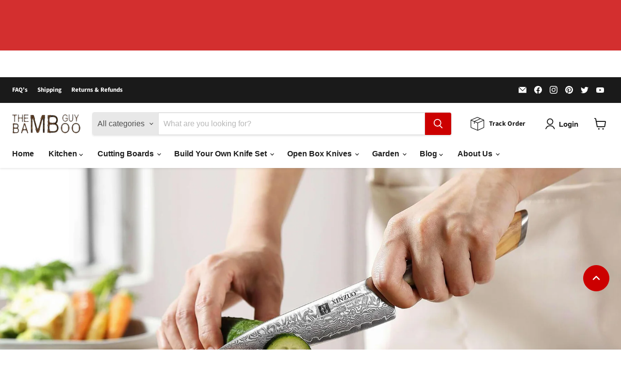

--- FILE ---
content_type: text/html; charset=utf-8
request_url: https://www.thebambooguy.com/blogs/kitchen-knives/what-is-a-paring-knife-used-for
body_size: 84770
content:
<!doctype html>
<html class=" Optimization-new no-js no-touch " lang="en">
    <head>  
        
   <meta name="google-site-verification" content="g-U_nLdhOHnSLKR6F9wrcnT7OzIzMTMQpNUsTwb3dXg" />

    <link rel="preload" href="/cdn/shopifycloud/portable-wallets/latest/accelerated-checkout-backwards-compat.css" as="style" crossorigin="anonymous">
        
    	<!-- Added by AVADA SEO Suite -->
    	<!-- meta basic type collection --><!-- meta basic type article -->

    	<!-- /Added by AVADA SEO Suite -->        
        <!-- Google Tag Manager -->
        <script type="lazyJs" >(function(w,d,s,l,i){w[l]=w[l]||[];w[l].push({'gtm.start':
        new Date().getTime(),event:'gtm.js'});var f=d.getElementsByTagName(s)[0],
        j=d.createElement(s),dl=l!='dataLayer'?'&l='+l:'';j.async=true;j.src=
        'https://www.googletagmanager.com/gtm.js?id='+i+dl;f.parentNode.insertBefore(j,f);
        })(window,document,'script','dataLayer','GTM-W6NS4H5');</script>

<!-- End Google Tag Manager -->

        <!-- Google tag (gtag.js) -->
<script async src="https://www.googletagmanager.com/gtag/js?id=G-V31TQNLMCK"></script>
<script>
  window.dataLayer = window.dataLayer || [];
  function gtag(){dataLayer.push(arguments);}
  gtag('js', new Date());

  gtag('config', 'G-V31TQNLMCK');
</script>

        <meta name="p:domain_verify" content="71d03b8fdc9ac4aef4eb04cfbd99eddd"/><script>
var w3elem = window.innerWidth < 768 ? 'touchstart' : 'click', w3Call = 0,w3LazyloadByPx = 200, w3LazyloadJs = 1, w3ExcludedJs = 0;
var w3pageshow="";!function(){let e=[];var t=EventTarget.prototype.addEventListener;e.click=[],e.touchstart=[],window.w3Html=[],window.w3Html.eventEcr=[],window.w3Html.class="",window.w3Html["css-preloaded"]=0,window.w3Html["data-css"]=0,window.w3Html["data-css-loaded"]=0;let i=document.querySelector("html"),s=new WeakMap;function a(t){!function e(t,i=0){return!!hasClickHandler(t)||i<3&&!["HTML","BODY"].includes(t.parentNode.tagName)&&e(t.parentNode,++i)}(t.target)&&("A"!=t.target.tagName||0==t.target.href.indexOf("#")||0==t.target.href.indexOf("javascript"))&&(t.preventDefault(),console.log("click",t.target),e.click.push(t.target))}window.hasClickHandler=e=>!!s.get(e)?.click?.size,"onpageshow"in window&&(window.onpageshow=function(e){w3pageshow=e}),EventTarget.prototype.addEventListener=function(e,i,a){if(["w3-DOMContentLoaded","w3-load"].includes(e))return t.call(this,e,i,"object"==typeof a?{...a,once:!0}:{once:!0});if(["click","touchstart"].includes(e)){let r=s.get(this);return r||(r={},s.set(this,r)),(r[e]||=new Set).add(i),t.call(this,e,i,a)}return"scroll"===e?t.call(this,e,i,"object"==typeof a?{...a,passive:!0}:!0===a?{passive:!0,capture:!0}:{passive:!0}):t.call(this,e,i,a)},i.addEventListener("click",a),window.addEventListener("w3-load",function t(){return -1!=window.w3Html.class.indexOf("jsload")?(document.querySelector("html").removeEventListener("click",a),setTimeout(function(){(function t(i,s){if(s>3)return;let a=e[i];for(let r=0;r<a.length;r++){let n=a[r];if(!window.w3Html.eventEcr.includes(n)&&void 0!==n.click)return window.w3Html.eventEcr.push(n),n.click();if(!window.w3Html.eventEcr.includes(n)&&void 0===n.click&&!["HTML","BODY"].includes(n.parentNode.tagName))return e[i]=[],e[i].push(n.parentNode),t(i,s+1)}})("click",0)},100)):setTimeout(function(){t()},50)},{passive:!0})}();class w3LoadScripts{constructor(e){this.triggerEvents=e,this.eventOptions={passive:!0},this.userEventListener=this.triggerListener.bind(this),this.lazyTrigger,this.styleLoadFired,this.lazyScriptsLoadFired=0,this.scriptsLoadFired=0,this.excluded_js=w3ExcludedJs,this.w3LazyloadJs=w3LazyloadJs,this.w3_fonts="undefined"!=typeof w3GoogleFont?w3GoogleFont:[],this.w3Styles=[],this.w3Scripts={normal:[],async:[],defer:[],lazy:[]},this.allJQueries=[],this.validScriptAttributes=new Set(["src","type","async","defer","crossorigin","integrity","nomodule","referrerpolicy","nonce","id"]),this.htmlElement=document.getElementsByTagName("html")[0]}userEventsAdd(e){let t=this.triggerEvents;for(let i=0;i<t.length;i++)window.addEventListener(t[i],e.userEventListener,e.eventOptions)}userEventsRemove(e){let t=this.triggerEvents;for(let i=0;i<t.length;i++)window.removeEventListener(t[i],e.userEventListener,e.eventOptions)}async triggerListener(e){this.userEventsRemove(this),setTimeout(()=>this.callEvents(),10,10)}callEvents(){this.lazyScriptsLoadFired=1,this.addHtmlClass("w3_user"),"loading"===document.readyState?this.scriptsLoadFire||document.addEventListener("DOMContentLoaded",this.loadResources.bind(this)):this.scriptsLoadFire||this.loadResources()}async loadStyleResources(){this.styleLoadFired||(this.styleLoadFired=!0,this.registerStyles(),window.w3Html["data-css"]=this.w3Styles.length,this.preloadScripts(this.w3Styles),this.loadStylesPreloaded(),this.loadFonts(this.w3_fonts))}async loadStylesPreloaded(){setTimeout(()=>{1==window.w3Html["css-preloaded"]?this.loadStyles(this.w3Styles):this.loadStylesPreloaded()},10)}async loadResources(){this.loadStyleResources(),this.scriptsLoadFired||(this.scriptsLoadFired=!0,this.exeDocumentWrite(),this.registerScripts(),this.addHtmlClass("w3_start"),"function"==typeof w3EventsOnStartJs&&w3EventsOnStartJs(),await this.preloadScripts(this.w3Scripts.normal),await this.preloadScripts(this.w3Scripts.defer),await this.preloadScripts(this.w3Scripts.async),await this.loadScripts(this.w3Scripts.normal),await this.loadScripts(this.w3Scripts.defer),await this.loadScripts(this.w3Scripts.async),await this.executeDomcontentloaded(),await this.executeWindowLoad(),window.dispatchEvent(new Event("w3-scripts-loaded")),this.addHtmlClass("w3_js"),"function"==typeof w3EventsOnEndJs&&w3EventsOnEndJs(),this.lazyTrigger=setInterval(this.w3TriggerLazyScript,500,this))}async w3TriggerLazyScript(e){e.lazyScriptsLoadFired&&(await e.loadScripts(e.w3Scripts.lazy),e.addHtmlClass("jsload"),clearInterval(e.lazyTrigger))}addHtmlClass(e){this.htmlElement.classList.add(e),window.w3Html.class+=" "+e}registerScripts(){let e=document.querySelectorAll("script[type=lazyJs]"),t=document.querySelectorAll("script[type=lazyExJs]");for(let i=0;i<e.length;i++){let s=e[i];s.hasAttribute("src")?s.hasAttribute("async")&&!1!==s.async?this.w3Scripts.async.push(s):s.hasAttribute("defer")&&!1!==s.defer||"module"===s.getAttribute("data-w3-type")?this.w3Scripts.defer.push(s):this.w3Scripts.normal.push(s):this.w3Scripts.normal.push(s)}for(let a=0;a<t.length;a++)this.w3Scripts.lazy.push(t[a])}registerStyles(){let e=document.querySelectorAll("link[data-href]");for(let t=0;t<e.length;t++)this.w3Styles.push(e[t])}async executeScript(e){return new Promise(t=>{let i=document.createElement("script"),s=e.attributes;for(let a=0;a<s.length;a++){let r=s[a],n=r.nodeName;"type"!==n&&"data-cfasync"!=n&&("data-w3-type"===n&&(n="type"),(-1!=n.indexOf("data-")||-1==n.indexOf("data-")&&this.validScriptAttributes.has(n))&&i.setAttribute(n,r.nodeValue))}if(e.hasAttribute("src")){i.removeAttribute("defer"),i.setAttribute("async","async");let l=i.getAttribute("type");"text/javascript"!=l&&"application/javascript"!=l&&"module"!=l&&i.setAttribute("type","text/javascript"),e.hasAttribute("nomodule")&&i.removeAttribute("type"),i.onload=()=>{i.loaded=!0,t()},i.onerror=()=>{i.loaded=!0,t()}}else i.text=e.text,t();if(null!==e.parentNode)try{e.parentNode.replaceChild(i,e),e.hasAttribute("nomodule")&&t()}catch(d){console.error("error",d),t()}else document.head.appendChild(i)})}async executeStyles(e){e.href=e.dataset.href,e.removeAttribute("data-href"),e.rel="stylesheet"}async loadScripts(e){let t=e.shift();return t?(await this.repaintFrame(),await this.executeScript(t),this.loadScripts(e)):Promise.resolve()}async loadStyles(e){let t=e.shift();return t?(await this.repaintFrame(),await this.executeStyles(t),this.loadStyles(e)):"loaded"}async loadFonts(e){let t=document.createDocumentFragment();for(let i=0;i<e.length;i++){let s=e[i],a=document.createElement("link");a.href=s,a.rel="stylesheet",t.appendChild(a)}document.head.appendChild(t)}preloadScripts(e){let t=document.createDocumentFragment(),i=0,s=this;for(let a=0;a<e.length;a++){let r=e[a],n=r.getAttribute("src"),l=r.getAttribute("data-href"),d=r.getAttribute("data-w3-type");if(n){let o=document.createElement("link");o.href=n,o.rel="module"==d?"modulepreload":"preload",o.as="script",t.appendChild(o)}else if(l){let c=document.createElement("link");c.href=l,c.rel="preload",c.as="style",i++,e.length==i&&(c.dataset.last=1),t.appendChild(c),c.onload=function(){fetch(this.href,{mode:"no-cors"}).then(e=>e.blob()).then(()=>s.updateCssLoader()).catch(()=>s.updateCssLoader())},c.onerror=function(){s.updateCssLoader()}}}document.head.appendChild(t)}updateCssLoader(){window.w3Html["data-css-loaded"]=window.w3Html["data-css-loaded"]+1,window.w3Html["data-css"]==window.w3Html["data-css-loaded"]&&(window.w3Html["css-preloaded"]=1)}holdEventListeners(){let e={};function t(t,i){let s=Object.getOwnPropertyDescriptor(t,"addEventListener");(void 0==s||s.writable)&&(!function(t){function i(i){return e[t].eventsToRewrite.indexOf(i)>=0?"w3-"+i:i}e[t]||(e[t]={originalFunctions:{add:t.addEventListener,remove:t.removeEventListener},eventsToRewrite:[]},t.addEventListener=function(){arguments[0]=i(arguments[0]),e[t].originalFunctions.add.apply(t,arguments)},t.removeEventListener=function(){arguments[0]=i(arguments[0]),e[t].originalFunctions.remove.apply(t,arguments)})}(t),e[t].eventsToRewrite.push(i))}function i(e,t){let i=e[t];Object.defineProperty(e,t,{get:()=>i||function(){},set(s){e["w3"+t]=i=s}})}t(document,"DOMContentLoaded"),t(window,"DOMContentLoaded"),t(window,"load"),t(window,"pageshow"),t(document,"readystatechange"),i(document,"onreadystatechange"),i(window,"onload"),i(window,"onpageshow")}bindFunc(e,t,i){if(-1==window.w3Html.class.indexOf("w3_js")){setTimeout(()=>this.bindFunc(e,t,i),50,50);return}e.bind(t)(i)}holdJquery(e){let t=window.jQuery;Object.defineProperty(window,"jQuery",{get:()=>t,set(i){if(i&&i.fn&&!e.allJQueries.includes(i)){i.fn.ready=i.fn.init.prototype.ready=function(t){if(void 0!==t)return e.scriptsLoadFired?e.domReadyFired?e.bindFunc(t,document,i):document.addEventListener("w3-DOMContentLoaded",()=>e.bindFunc(t,document,i)):document.addEventListener("DOMContentLoaded",()=>t.bind(document)(i)),i(document)};let s=i.fn.on;i.fn.on=i.fn.init.prototype.on=function(){if("ready"==arguments[0]||"w3-DOMContentLoad"==arguments[0]){if(this[0]!==document)return s.apply(this,arguments),this;if("string"!=typeof arguments[1])return e.bindFunc(arguments[1],document,i)}if(this[0]===window){function t(e){return e.split(" ").map(e=>"load"===e||0===e.indexOf("load")?"w3-jquery-load":e).join(" ")}"string"==typeof arguments[0]||arguments[0]instanceof String?arguments[0]=t(arguments[0]):"object"==typeof arguments[0]&&Object.keys(arguments[0]).forEach(e=>{Object.assign(arguments[0],{[t(e)]:arguments[0][e]})[e]})}return s.apply(this,arguments),this},e.allJQueries.push(i)}t=i}})}async executeDomcontentloaded(e){e||(this.domReadyFired=!0,document.w3readyState=document.readyState),await this.repaintFrame(),document.dispatchEvent(new Event("w3-DOMContentLoaded")),await this.repaintFrame(),window.dispatchEvent(new Event("w3-DOMContentLoaded")),await this.repaintFrame(),document.dispatchEvent(new Event("w3-readystatechange")),await this.repaintFrame(),document.w3onreadystatechange&&document.w3onreadystatechange()}async executeWindowLoad(e){if(!e&&-1==window.w3Html.class.indexOf("w3_js"))return setTimeout(()=>this.executeWindowLoad(),10);!0==this.domReadyFired&&(document.w3readyState=document.readyState),await this.repaintFrame(),setTimeout(()=>window.dispatchEvent(new Event("w3-load")),100),await this.repaintFrame(),window.w3onload&&window.w3onload(),await this.repaintFrame();for(let t=0;t<this.allJQueries.length;t++)this.allJQueries[t](window).trigger("w3-jquery-load");window.dispatchEvent(new Event("w3-pageshow")),await this.repaintFrame(),window.w3onpageshow&&window.w3onpageshow(w3pageshow)}exeDocumentWrite(){let e=new Map,t=new Map,i=null,s=function(i){if(!i||!t.has(i))return;let s=t.get(i);if(0===s.length)return;let a=s.join("");t.set(i,[]);let r=document.createRange(),n=i.parentElement,l=e.get(i);void 0===l&&(l=i.nextSibling,e.set(i,l));let d=document.createDocumentFragment();r.setStart(d,0),d.appendChild(r.createContextualFragment(a)),n.insertBefore(d,l)},a=function(e,a=!1){a&&(e+="\n");let r=document.currentScript;r||console.error("unable to document.write this: "+e),t.has(r)||t.set(r,[]),t.get(r).push(e),i&&clearTimeout(i),i=setTimeout(()=>{s(r),i=null},0)};document.write=function(e){a(e,!1)},document.writeln=function(e){a(e,!0)}}async repaintFrame(){return new Promise(e=>requestAnimationFrame(e))}async execBeforeW3Load(){await this.executeDomcontentloaded(1),await this.executeWindowLoad(1)}static execute(){let e=new w3LoadScripts(["keydown","mousemove","touchmove","touchstart","touchend","wheel"]);if(window.addEventListener("DOMContentLoaded",()=>{e.execBeforeW3Load()}),e.holdJquery(e),e.holdEventListeners(),document.w3readyState="loading",e.userEventsAdd(e),window.location.href.indexOf("w3=1")>-1||window.location.href.indexOf("w3%3D1")>-1)return window.addEventListener("load",()=>{setTimeout(()=>{let t=new Image;t.src=w3BlankImgUrl,document.body.appendChild(t),e.triggerListener()},1e3)});if(!e.w3LazyloadJs||window.scrollY>50||"complete"==document.readyState||"interactive"==document.readyState)return setTimeout(()=>e.triggerListener(),100,100);let t=setInterval(function e(i){if(null!=document.body){let s=document.body.getBoundingClientRect();s.top<-30&&setTimeout(()=>i.triggerListener(),100,100),clearInterval(t)}},500,e)}}w3LoadScripts.execute();
</script>
<script>
class CustomContentProcessor{constructor(){this.deferredScripts=[]}countSubstring(e,t){let r=RegExp(t,"g"),s=e.match(r);return s?s.length:0}parseHTML(e){e.startsWith("<")||(e="<div>"+e+"</div>");let t=new DOMParser,r=t.parseFromString(e,"text/html");if(0===r.body.childNodes.length){let s=document.createElement("div");s.innerHTML=e;let a=[];return Array.from(s.childNodes).forEach((e,t)=>{if("SCRIPT"===e.tagName)a.push(e);else if(e.nodeType===Node.ELEMENT_NODE){let r=e.querySelectorAll("script");r.forEach((e,t)=>{a.push(e)}),a.push(e)}else a.push(e)}),a}let o=[];return[...r.head.childNodes,...r.body.childNodes].forEach((e,t)=>{if("SCRIPT"===e.tagName)o.push(e);else if(e.nodeType===Node.ELEMENT_NODE){let r=e.querySelectorAll("script");r.forEach((e,t)=>{o.push(e)}),o.push(e)}else o.push(e)}),o}executeScripts(e,t){e.forEach((e,r)=>{if(e.nodeType===Node.ELEMENT_NODE&&"SCRIPT"===e.tagName){let s=document.createElement("script");if(Array.from(e.attributes).forEach(e=>{try{!e.name||e.name.includes('"')||e.name.includes("'")||e.name.includes(" ")||s.setAttribute(e.name,e.value)}catch(t){}}),e.src)s.src=e.src;else{let a=e.textContent||e.innerHTML;"function"==typeof customizeScriptContent&&(a=customizeScriptContent(a)),s.textContent=a}try{s.defer?this.deferredScripts.push({container:t,script:s}):t.appendChild(s)}catch(o){}}else if(e.nodeType===Node.ELEMENT_NODE){let n=document.createElement(e.tagName.toLowerCase());Array.from(e.attributes).forEach(e=>{try{!e.name||e.name.includes('"')||e.name.includes("'")||e.name.includes(" ")||n.setAttribute(e.name,e.value)}catch(t){}}),n.innerHTML=e.innerHTML,t.appendChild(n)}else(e.nodeType===Node.TEXT_NODE||e.nodeType===Node.COMMENT_NODE)&&t.appendChild(e.cloneNode(!1))})}processTextarea(e,t){let r=document.getElementById(e);if(r){let s="";if(s="TEMPLATE"===r.tagName?r.innerHTML:"TEXTAREA"===r.tagName?r.value:r.innerHTML){let a=this.parseHTML(s);this.executeScripts(a,t)}r.remove()}}processCustomHeader(){console.log("Custom Header started"),this.processTextarea("custom-header",document.head||document.getElementsByTagName("head")[0]),console.log("Custom Header end")}processContentHeader(){console.log("Content Header started"),this.processTextarea("custom-content-header",document.head||document.getElementsByTagName("head")[0]),console.log("Content Header end")}processDeferredScripts(){console.log("deferred scripts",this.deferredScripts),this.deferredScripts.forEach(({container:e,script:t})=>{try{e.appendChild(t)}catch(r){}}),this.deferredScripts=[]}processCustomFooter(){console.log("Custom Footer started"),this.processTextarea("custom-footer",document.body||document.getElementsByTagName("body")[0]),console.log("Custom Footer end"),this.processDeferredScripts()}}
</script>
<script>
    const customProcessor = new CustomContentProcessor();
</script>
<script>
            window.Store = window.Store || {};
            window.Store.id = 60219883742;
        </script>
        <meta charset="utf-8">
        <meta http-equiv="x-ua-compatible" content="IE=edge">
        <link rel="preconnect" href="https://cdn.shopify.com">
        <link rel="preconnect" href="https://fonts.shopifycdn.com">
        <link rel="preconnect" href="https://v.shopify.com">
        <link rel="preconnect" href="https://cdn.shopifycloud.com">
        <!-- meta basic type collection --><!-- meta basic type article -->
<title>What is a Paring Knife Used For? – The Bamboo Guy</title>
        
<meta name="description" content="In the culinary world, having the right tools at your disposable will not only make your life significantly easier, but it&#39;ll also allow you to improve the quality of whatever it is you&#39;re making. Whether you&#39;re a home cook with a passion for getting creative in the kitchen or a full-on professional chef, equipping yourself with good tools can only make things better.
One of the most important types of tools available to you in the kitchen is knives - from carving knives and steak knives to chef&#39;s knives and utility knives, there are just so many options to choose from. But, along with having all the gear comes the responsibility of knowing when to use each tool, what to use it for, and, of course, how to look after it.
And this is especially true for the good old paring knife. Small and precise, utility knives are an indispensable tool in any chef&#39;s kitchen, and if you use it properly and treat it with care, not only will it be super effective, but it&#39;ll prove to you its durability and longevity.
But, before I get ahead of myself, what is a paring knife? What does it look like and what exactly is it used for?
Well, we&#39;re going to tell you everything you need to know about what a paring knife is - including an in-depth description of its construction, part by part, as well as the tasks that it was designed for. Then we&#39;ll delve into the all-important guide on how to maintain a paring knife - that is, the dos and don&#39;ts of things like washing, storage, and chopping - and, most importantly, tips on how to sharpen it.
With all this advice, you&#39;ll be set and ready to find the best paring knife to suit your needs. So, here&#39;s everything you need to know about what a paring knife is used for.
What is a Paring Knife?
Starting off with the basics, a paring knife is a small kitchen knife with blade that would normally be no larger than four inches long. Of course, to keep everything in proportion, their handles are also quite small, and are normally ergonomically designed so that you can enjoy the utmost comfort when performing delicate tasks.
Paring knives are often described as one of the smallest of the lot, with a chef&#39;s knife being one of the largest multi-use knives and a utility knife falling somewhere between the two.
The purpose of the small size of a paring knife is to allow for loads of control and, subsequently, precision. It&#39;s a great tool to use for small, precise jobs that your other knives are just too big and cumbersome to be able to do properly.
Let&#39;s take a deeper dive into the construction of a paring knife and all its different parts.
The Construction of a Paring Knife
As with any knife, a paring knife is made up of two main parts - the handle and the blade - but it&#39;s far more complicated than that. We&#39;re going to break down the anatomy of a paring knife so you can properly understand what it looks like and why it&#39;s designed the way that it is.
Blade
The blade is, unsurprisingly, the most important part of the knife, because this is where the magic happens. It&#39;s responsible for slicing, dicing, chopping, and cutting, and the construction of the blade of a paring knife is what allows it to perform all its tasks.
Length
As we mentioned earlier, the length of the blade of a paring knife is normally somewhere between two-and-a-half and four inches long, which is very small relative to most other knives.
This compact size is what allows the knife to provide exceptional precision and control.
Shape
Not all paring knives are the same when it comes to shape. The two main shapes you get are straight or curved, and they&#39;re each suited to specific tasks.
Straight-edged blades are ideal for peeling and precise cuts, while paring knives with curved blades are good for performing tasks that require slicing or rocking motions.
Tip
Paring knives tend to have a pointed tip, which is what allows you to perform intricated tasks such as remove seeds, hulling strawberries, and so on.
Edge
The other part of paring knives that have some variation is the edge - they can be either plain or serrated. Neither is superior to the other, they&#39;re just better suited to specific tasks.
Plain-edged pairing knives are good for clean cuts, while serrated paring knives are perfect for slicing through delicate food items that have tough exteriors, like tomatoes, for instance.
Handle
Since a paring knife is designed for precision, it&#39;s really important that the handle is comfortable to hold. And more than just comfortable, it&#39;s got to be secure too.
Material
Not all pairing knives are the same, but their handles tend to be made from hard woods, stainless steel, plastic, or a combination of other composite materials like G10.
The material used for the handle of the paring knife isn&#39;t purely about aesthetics either - it influences the overall balance of the knife too.
Shape
The shape of the handle of a paring knife can be either straight or curved, and your choice really comes down to preference and what you find most comfortable in your hand. And, of course, which shape provides you with the most secure grip.
Rivets
Some knives have handles that are secured with rivets which increase durability and stability.
Tang
The tang of a knife is the part of the blade that extends into the handle - sometimes it&#39;s visible, other times, it&#39;s not.
Furthermore, the tang extends for different lengths in different knives - in some knives, it goes all the way from one end of the handle to the other, and in others, it only extends part of the way.
When it comes to pairing knives, there are two main options - full tang or rat-tail tang.
Full Tang Paring Knife
The full tang paring knife features a tang that goes all the way from the bolster to the heel, providing excellent balance and durability. Normally, the full tang paring knife is preferred to the rat-tail paring knife.
Rat-Tail Paring Knife
The rat-tail paring knife, on the other hand, is narrower and it extends only partway into the handle.
This allows the knife to be a bit lighter overall. Rat-tail paring knives aren&#39;t the favorite when there&#39;s a choice between rat-tail or full tang, but they can be a bit cheaper.
Bolster
Some paring knives have a bolster, but they don&#39;t need to. You&#39;ll find that paring knives with bolsters tend to be those of higher quality.
The bolster acts as a finger guard, preventing your hand from slipping onto the blade. It can also provide some extra stability and control.
Spine
The design of the spine of a paring knife contributes to the knife&#39;s overall strength, rigidity, and balance.
What is a Paring Knife Used For?
Whether you&#39;ve got an exquisite paring knife  r one that is locally made, you&#39;ll find that it&#39;s always a great option for doing anything that requires some precision.
Here are the main paring knife uses.
Scoring and Zesting
A paring knife has a sharp tip, so you can use it to score the skin of poultry or meats, which allows flavors to penetrate the meat.
It&#39;s also very good for zesting citrus - just use the edge of the blade. But be careful and make sure you don&#39;t cut yourself.
Slicing
Of course, paring knife are small, so they&#39;re not made for slicing anything big, but they are great for thinly slicing small items like shallots, garlic, or even little pieces of cheese.
Garnishing
Because they&#39;re so small and precise, paring knives are ideal for creating decorative garnishes like radish roses, vegetable carvings, or citrus twists. The knife&#39;s sharp point and excellent maneuverability makes it ideal for artistic food preparation.
Trimming
Use a paring knife to remove any unwanted parts of fruits or vegetables, whether it&#39;s a blemish or a stem. Because the knife is sharp and precise, it makes it super easy to trim with the ultimate precision.
Removing Seeds
If you ever need to remove seeds from something, there&#39;s nothing better to use than a little paring knife with its sharp point.
Peeling
Paring knives can be used for peeling vegetable skins or the skins of fruits because it&#39;s nice and small and the handle is really comfortable to hold. The ideal paring knife for peeling would be one with a curved blade and straight edge.
Detail Work
If you need to do something precise, like making incisions in pastry dough or deveining shrimp, paring knives ought to be your go-to.
How to Maintain and Sharpen a Paring Knife
Just like any tool in the kitchen, there are certain dos and don&#39;ts of maintaining a paring knife. Here are some top tips that&#39;ll help you ensure your paring knife enjoys a long life!


Washing: paring knife in warm, soapy water and a soft sponge - don&#39;t put it in the dishwasher!
Drying: After washing, you can either air dry it (but not on a drying rack where it can be bumped) or dry it gently with a soft cloth.
Sharpening: Keep an eye on your knife&#39;s performance and sharpen it when necessary. Your best option for sharpening a paring knife is to use a whetstone and a honing rod for maintenance. For a paring knife, the ideal sharpening angle is between 15 and 20 degrees.

Storage: Don&#39;t store your paring knife in a drawer where it can get bumped and damaged - either place it in a sheath or store it in a paring knife

Cutting Surfaces: Avoid using your paring knife on hard surfaces - rather, go for wooden cutting boards or something else that&#39;s gentle.

Honing: Use a honing rod to realign the blade&#39;s edge and maintain its sharpness in between proper sharpening maintenance.

Remember its Purpose: Use your paring knife for what it&#39;s made for, and stay away from hard items like bone or frozen food - no heavy-duty tasks!

Cutting Technique: Make sure you have a proper (gentle but firm) grip and keep your fingers away from the blade. Avoid twisting the knife!

Blade Maintenance: After cleaning and drying your paring knife, lightly oil the blade with a food-safe mineral oil. Or, you can use a specialized knife oil that&#39;ll prevent rust.">
        
        
        

        
  <link rel="shortcut icon" href="//www.thebambooguy.com/cdn/shop/files/favicon_4772d28b-7b61-40c2-8c6b-203daffe307a_32x32.jpg?v=1653668264" type="image/png">

        

        <meta name="viewport" content="width=device-width">
        
        
















    <meta property="article.tag" content="Kitchen Knives">
  



    
    
    

    
    

    
    <meta property="og:image:alt" content="What is a Paring Knife Used For" />
  

















    
    
    
      
      

    
<meta property="twitter:image:width" content="1200" />
    <meta property="twitter:image:height" content="600" />
    
    
    <meta property="twitter:image:alt" content="What is a Paring Knife Used For" />
  


        

         

    <script>window.performance && window.performance.mark && window.performance.mark('shopify.content_for_header.start');</script><meta name="facebook-domain-verification" content="i74c34uvc3oqg52s0uidcilsbwchbv">
<meta name="facebook-domain-verification" content="i74c34uvc3oqg52s0uidcilsbwchbv">
<meta name="google-site-verification" content="wmnYzKomMPvQVwYlgFdv8ZIRqcxTI_23sBGrgCkLd3Y">
<meta name="google-site-verification" content="K2NB1-RsVJeQS6Ct0AvToaRbf-r4VP68IUdOEGTQeTQ">
<meta id="shopify-digital-wallet" name="shopify-digital-wallet" content="/60219883742/digital_wallets/dialog">
<meta name="shopify-checkout-api-token" content="322988f4d8a882e0b707e1cd63d830ca">
<meta id="in-context-paypal-metadata" data-shop-id="60219883742" data-venmo-supported="false" data-environment="production" data-locale="en_US" data-paypal-v4="true" data-currency="USD">
<link rel="alternate" type="application/atom+xml" title="Feed" href="/blogs/kitchen-knives.atom" />
<script type="lazyJs" type='lazyJs' src="/checkouts/internal/preloads.js?locale=en-US"></script>
<script id="apple-pay-shop-capabilities" type="application/json">{"shopId":60219883742,"countryCode":"US","currencyCode":"USD","merchantCapabilities":["supports3DS"],"merchantId":"gid:\/\/shopify\/Shop\/60219883742","merchantName":"The Bamboo Guy","requiredBillingContactFields":["postalAddress","email"],"requiredShippingContactFields":["postalAddress","email"],"shippingType":"shipping","supportedNetworks":["visa","masterCard","amex","discover","elo","jcb"],"total":{"type":"pending","label":"The Bamboo Guy","amount":"1.00"},"shopifyPaymentsEnabled":true,"supportsSubscriptions":true}</script>
<script id="shopify-features" type="application/json">{"accessToken":"322988f4d8a882e0b707e1cd63d830ca","betas":["rich-media-storefront-analytics"],"domain":"www.thebambooguy.com","predictiveSearch":true,"shopId":60219883742,"locale":"en"}</script>
<script>var Shopify = Shopify || {};
Shopify.shop = "the-bamboo-guy.myshopify.com";
Shopify.locale = "en";
Shopify.currency = {"active":"USD","rate":"1.0"};
Shopify.country = "US";
Shopify.theme = {"name":"Copy of Optimization Live","id":152367268062,"schema_name":"Empire","schema_version":"9.1.1","theme_store_id":838,"role":"main"};
Shopify.theme.handle = "null";
Shopify.theme.style = {"id":null,"handle":null};
Shopify.cdnHost = "www.thebambooguy.com/cdn";
Shopify.routes = Shopify.routes || {};
Shopify.routes.root = "/";</script>
<script type="lazyJs" data-w3-type="module">!function(o){(o.Shopify=o.Shopify||{}).modules=!0}(window);</script>
<script>!function(o){function n(){var o=[];function n(){o.push(Array.prototype.slice.apply(arguments))}return n.q=o,n}var t=o.Shopify=o.Shopify||{};t.loadFeatures=n(),t.autoloadFeatures=n()}(window);</script>
<script id="shop-js-analytics" type="application/json">{"pageType":"article"}</script>
<script data-w3-type="module" type="lazyJs" type='lazyJs' src="//www.thebambooguy.com/cdn/shopifycloud/shop-js/modules/v2/client.init-shop-cart-sync_C5BV16lS.en.esm.js"></script>
<script data-w3-type="module" type="lazyJs" type='lazyJs' src="//www.thebambooguy.com/cdn/shopifycloud/shop-js/modules/v2/chunk.common_CygWptCX.esm.js"></script>
<script type="lazyJs" data-w3-type="module">
  await import("//www.thebambooguy.com/cdn/shopifycloud/shop-js/modules/v2/client.init-shop-cart-sync_C5BV16lS.en.esm.js");
await import("//www.thebambooguy.com/cdn/shopifycloud/shop-js/modules/v2/chunk.common_CygWptCX.esm.js");

  window.Shopify.SignInWithShop?.initShopCartSync?.({"fedCMEnabled":true,"windoidEnabled":true});

</script>
<script type="lazyJs">(function() {
  var isLoaded = false;
  function asyncLoad() {
    if (isLoaded) return;
    isLoaded = true;
    var urls = ["https:\/\/seo.apps.avada.io\/scripttag\/avada-seo-installed.js?shop=the-bamboo-guy.myshopify.com","https:\/\/app.avada.io\/avada-sdk.min.js?shop=the-bamboo-guy.myshopify.com","https:\/\/s3.amazonaws.com\/pixelpop\/usercontent\/scripts\/02d5dde4-86ae-4388-bd43-d3ad6b5bbef5\/pixelpop.js?shop=the-bamboo-guy.myshopify.com","https:\/\/scripts.onvoard.com\/apps\/loader.js?shop=the-bamboo-guy.myshopify.com","https:\/\/scripts.onvoard.com\/apps\/loader.js?shop=the-bamboo-guy.myshopify.com","\/\/cdn.shopify.com\/proxy\/18bc2b64f3b0416c920721994209fe63dff99fa9d79bacceb8ee7ba81d8dda1e\/app.ilovebyob.com\/static\/shopify_app\/js\/cart.js?shop=the-bamboo-guy.myshopify.com\u0026sp-cache-control=cHVibGljLCBtYXgtYWdlPTkwMA","https:\/\/d1639lhkj5l89m.cloudfront.net\/js\/storefront\/uppromote.js?shop=the-bamboo-guy.myshopify.com","https:\/\/cdn.hextom.com\/js\/freeshippingbar.js?shop=the-bamboo-guy.myshopify.com","\/\/cdn.shopify.com\/proxy\/692100c57ba87091d000c79e91e3a61ed6497f76a9657bc4b18d98f87648e507\/api.goaffpro.com\/loader.js?shop=the-bamboo-guy.myshopify.com\u0026sp-cache-control=cHVibGljLCBtYXgtYWdlPTkwMA","https:\/\/stack-discounts.merchantyard.com\/js\/integrations\/script.js?v=7644\u0026shop=the-bamboo-guy.myshopify.com"];
    for (var i = 0; i < urls.length; i++) {
      var s = document.createElement('script');
      s.type = 'text/javascript';
      s.async = true;
      s.src = urls[i];
      var x = document.getElementsByTagName('script')[0];
      x.parentNode.insertBefore(s, x);
    }
  };
  if(window.attachEvent) {
    window.attachEvent('onload', asyncLoad);
  } else {
    window.addEventListener('w3-DOMContentLoaded', asyncLoad, false);
  }
})();</script>
<script id="__st">var __st={"a":60219883742,"offset":-28800,"reqid":"71c3e7a6-0ad8-423f-8753-12662a017079-1768735631","pageurl":"www.thebambooguy.com\/blogs\/kitchen-knives\/what-is-a-paring-knife-used-for","s":"articles-589556646110","u":"aa148727205a","p":"article","rtyp":"article","rid":589556646110};</script>
<script>window.ShopifyPaypalV4VisibilityTracking = true;</script>
<script id="captcha-bootstrap">!function(){'use strict';const t='contact',e='account',n='new_comment',o=[[t,t],['blogs',n],['comments',n],[t,'customer']],c=[[e,'customer_login'],[e,'guest_login'],[e,'recover_customer_password'],[e,'create_customer']],r=t=>t.map((([t,e])=>`form[action*='/${t}']:not([data-nocaptcha='true']) input[name='form_type'][value='${e}']`)).join(','),a=t=>()=>t?[...document.querySelectorAll(t)].map((t=>t.form)):[];function s(){const t=[...o],e=r(t);return a(e)}const i='password',u='form_key',d=['recaptcha-v3-token','g-recaptcha-response','h-captcha-response',i],f=()=>{try{return window.sessionStorage}catch{return}},m='__shopify_v',_=t=>t.elements[u];function p(t,e,n=!1){try{const o=window.sessionStorage,c=JSON.parse(o.getItem(e)),{data:r}=function(t){const{data:e,action:n}=t;return t[m]||n?{data:e,action:n}:{data:t,action:n}}(c);for(const[e,n]of Object.entries(r))t.elements[e]&&(t.elements[e].value=n);n&&o.removeItem(e)}catch(o){console.error('form repopulation failed',{error:o})}}const l='form_type',E='cptcha';function T(t){t.dataset[E]=!0}const w=window,h=w.document,L='Shopify',v='ce_forms',y='captcha';let A=!1;((t,e)=>{const n=(g='f06e6c50-85a8-45c8-87d0-21a2b65856fe',I='https://cdn.shopify.com/shopifycloud/storefront-forms-hcaptcha/ce_storefront_forms_captcha_hcaptcha.v1.5.2.iife.js',D={infoText:'Protected by hCaptcha',privacyText:'Privacy',termsText:'Terms'},(t,e,n)=>{const o=w[L][v],c=o.bindForm;if(c)return c(t,g,e,D).then(n);var r;o.q.push([[t,g,e,D],n]),r=I,A||(h.body.append(Object.assign(h.createElement('script'),{id:'captcha-provider',async:!0,src:r})),A=!0)});var g,I,D;w[L]=w[L]||{},w[L][v]=w[L][v]||{},w[L][v].q=[],w[L][y]=w[L][y]||{},w[L][y].protect=function(t,e){n(t,void 0,e),T(t)},Object.freeze(w[L][y]),function(t,e,n,w,h,L){const[v,y,A,g]=function(t,e,n){const i=e?o:[],u=t?c:[],d=[...i,...u],f=r(d),m=r(i),_=r(d.filter((([t,e])=>n.includes(e))));return[a(f),a(m),a(_),s()]}(w,h,L),I=t=>{const e=t.target;return e instanceof HTMLFormElement?e:e&&e.form},D=t=>v().includes(t);t.addEventListener('submit',(t=>{const e=I(t);if(!e)return;const n=D(e)&&!e.dataset.hcaptchaBound&&!e.dataset.recaptchaBound,o=_(e),c=g().includes(e)&&(!o||!o.value);(n||c)&&t.preventDefault(),c&&!n&&(function(t){try{if(!f())return;!function(t){const e=f();if(!e)return;const n=_(t);if(!n)return;const o=n.value;o&&e.removeItem(o)}(t);const e=Array.from(Array(32),(()=>Math.random().toString(36)[2])).join('');!function(t,e){_(t)||t.append(Object.assign(document.createElement('input'),{type:'hidden',name:u})),t.elements[u].value=e}(t,e),function(t,e){const n=f();if(!n)return;const o=[...t.querySelectorAll(`input[type='${i}']`)].map((({name:t})=>t)),c=[...d,...o],r={};for(const[a,s]of new FormData(t).entries())c.includes(a)||(r[a]=s);n.setItem(e,JSON.stringify({[m]:1,action:t.action,data:r}))}(t,e)}catch(e){console.error('failed to persist form',e)}}(e),e.submit())}));const S=(t,e)=>{t&&!t.dataset[E]&&(n(t,e.some((e=>e===t))),T(t))};for(const o of['focusin','change'])t.addEventListener(o,(t=>{const e=I(t);D(e)&&S(e,y())}));const B=e.get('form_key'),M=e.get(l),P=B&&M;t.addEventListener('w3-DOMContentLoaded',(()=>{const t=y();if(P)for(const e of t)e.elements[l].value===M&&p(e,B);[...new Set([...A(),...v().filter((t=>'true'===t.dataset.shopifyCaptcha))])].forEach((e=>S(e,t)))}))}(h,new URLSearchParams(w.location.search),n,t,e,['guest_login'])})(!0,!0)}();</script>
<script integrity="sha256-4kQ18oKyAcykRKYeNunJcIwy7WH5gtpwJnB7kiuLZ1E=" type="lazyJs" data-source-attribution="shopify.loadfeatures" type="lazyJs" type='lazyJs' src="//www.thebambooguy.com/cdn/shopifycloud/storefront/assets/storefront/load_feature-a0a9edcb.js" crossorigin="anonymous"></script>
<script type="lazyJs" data-source-attribution="shopify.dynamic_checkout.dynamic.init">var Shopify=Shopify||{};Shopify.PaymentButton=Shopify.PaymentButton||{isStorefrontPortableWallets:!0,init:function(){window.Shopify.PaymentButton.init=function(){};var t=document.createElement("script");t.src="https://www.thebambooguy.com/cdn/shopifycloud/portable-wallets/latest/portable-wallets.en.js",t.type="module",document.head.appendChild(t)}};
</script>
<script type="lazyJs" data-source-attribution="shopify.dynamic_checkout.buyer_consent">
  function portableWalletsHideBuyerConsent(e){var t=document.getElementById("shopify-buyer-consent"),n=document.getElementById("shopify-subscription-policy-button");t&&n&&(t.classList.add("hidden"),t.setAttribute("aria-hidden","true"),n.removeEventListener("click",e))}function portableWalletsShowBuyerConsent(e){var t=document.getElementById("shopify-buyer-consent"),n=document.getElementById("shopify-subscription-policy-button");t&&n&&(t.classList.remove("hidden"),t.removeAttribute("aria-hidden"),n.addEventListener("click",e))}window.Shopify?.PaymentButton&&(window.Shopify.PaymentButton.hideBuyerConsent=portableWalletsHideBuyerConsent,window.Shopify.PaymentButton.showBuyerConsent=portableWalletsShowBuyerConsent);
</script>
<script type="lazyJs" data-source-attribution="shopify.dynamic_checkout.cart.bootstrap">document.addEventListener("w3-DOMContentLoaded",(function(){function t(){return document.querySelector("shopify-accelerated-checkout-cart, shopify-accelerated-checkout")}if(t())Shopify.PaymentButton.init();else{new MutationObserver((function(e,n){t()&&(Shopify.PaymentButton.init(),n.disconnect())})).observe(document.body,{childList:!0,subtree:!0})}}));
</script>
<link id="shopify-accelerated-checkout-styles" rel="stylesheet" media="screen" href="https://www.thebambooguy.com/cdn/shopifycloud/portable-wallets/latest/accelerated-checkout-backwards-compat.css" crossorigin="anonymous">
<style id="shopify-accelerated-checkout-cart">
        #shopify-buyer-consent {
  margin-top: 1em;
  display: inline-block;
  width: 100%;
}

#shopify-buyer-consent.hidden {
  display: none;
}

#shopify-subscription-policy-button {
  background: none;
  border: none;
  padding: 0;
  text-decoration: underline;
  font-size: inherit;
  cursor: pointer;
}

#shopify-subscription-policy-button::before {
  box-shadow: none;
}

      </style>

<script>window.performance && window.performance.mark && window.performance.mark('shopify.content_for_header.end');</script>





     <style class="gloabl-common">
        .form-field-title {
    top: 50% !important;
    transform: translateY(-50%) !important;
    font-size: 1rem !important;
}
[data-rimg=loaded] {
    opacity: 1 !important;
}

[data-product-gallery-aspect-ratio=short] .product-gallery--loaded-image{
  max-width: 415px !important;
}
.mobile-nav-content .navmenu-link-parent-active, .mobile-nav-primary-content .navmenu-link-parent-active {
    color: #0039ff !important;
}
        .subcollections-list__content[data-subcollections-layout=menu] .subcollections-menu__menu-items h2, h6, .highlights-banner__heading, h5, h4, .featured-collection__title-card-heading, h3, h2*:not(a), .slideshow-slide__heading, h1, .age-gate__heading {
    font-family: Source Sans Pro,sans-serif !important;
    font-style: normal !important;
    font-weight: 800 !important;
    letter-spacing: 0em !important;
}
@media (min-width: 1200px) {
    body:not(.template-cart) > div:nth-of-type(1):not(#fsb_container) {
        padding-top: 0px ;
    }
    .essential_countdown_annoucement_bar_wrapper{
         padding-top: 49px !important;
    }
}
.product-form--atc {
    margin-top: 1rem !important;
    min-height: 179.03px !important;
}
.utility-bar__menu-link {
    font-family: Source Sans Pro,sans-serif !important;
    font-style: normal;
    font-weight: 400;
    margin-right: 1.25rem;
    font-size: var(--font-size-body-smallest);
    text-decoration: none;
}
.jdgm-medals__container {
    display: none !important;
}
.site-navigation .navmenu-depth-2 .navmenu-link {
    font-family: Source Sans Pro,sans-serif !important;
    font-style: normal;
    font-weight: 400;
    font-size: var(--font-size-body);
    z-index: 2;
    display: block;
    padding: .4375rem 2rem .4375rem 1.5625rem;
    text-transform: none;
    letter-spacing: 0;
    transition: color .2s cubic-bezier(0,0,.2,1);
}
body {
    font-family: Source Sans Pro, sans-serif !important;
    font-style: normal;
    font-weight: 400;
    font-size: var(--font-size-body);
    width: 100%;
    color: #1d1d1d;
}
 #shopify-section-template--19942791020766__17104328013f39c5ee {
    min-height: 700px !important;
}

        .small-promo-icon {
    flex-shrink: 0;
    height: 1rem;
    margin-right: 10px;
    background-position: center;
    background-repeat: no-repeat;
    background-size: contain;
}

@media screen and (min-width: 1024px) {
    .small-promo-icon {
        width: auto;
        height: 1.75rem;
    }
}
.live-search-form {
    position: absolute;
    top: -1px;
    right: -1px;
    left: -1px;
    border: 1px solid rgba(128,128,128,.2);
    border-radius: 4px;
    box-shadow: 0 2px 3px #8080801c;
    transition: border .1s cubic-bezier(.4,0,.2,1),box-shadow .1s cubic-bezier(.4,0,.2,1);
}
  @media screen and (min-width: 720px) {
                .product-gallery--media-thumbnail {
                    margin-top: .375rem !important;
                }
            }
            @media screen and (min-width: 1080px) {
                .product-gallery--media-thumbnail {
                    height: 4.9375rem !important;
                }
            }
            .product-gallery--media-thumbnail, .utils-sortby-button, .utils-filter-button, .productgrid--search-button, .modal-close, .message-banner--close, .search-flydown__continue, .live-search-takeover-cancel, .atc-banner--close, .cart-shipping .cart-shipping-toggle, .cart-update, .flickity-prev-next-button {
                font-family: Source Sans Pro,sans-serif;
                font-style: normal;
                font-weight: 700;
                padding: 0 !important;
                cursor: pointer;
                background: transparent;
                border: 0;
                -webkit-appearance: none;
                appearance: none;
            }
            .product-gallery--media-thumbnail {
                position: relative !important;
                display: inline-block !important;
                height: 4rem;
                padding: 2px !important;
                margin-right: .1875rem !important;
                margin-left: .1875rem !important;
                vertical-align: middle !important;
                border-radius: 2px;
                box-shadow: 0 0 2px transparent;
                transition: box-shadow .1s cubic-bezier(.4,0,1,1);
            }

            @media (min-width:720px) {
.announcement-bar-text-mobile {
    display: none;
}
.shopify-section-group-header-group .ov-app.ov-app-aov-progress-bar {
    min-height: 55px;
} 
.announcement-bar {
    font-style: normal;
    font-weight: 700;
    z-index: var(--index-announcement-bar);
    display: block;
    padding: 15px 0;
    line-height: 1.3;
    color: #1d1d1d;
    text-align: center;
}
}

    @media (max-width:719px) {
.announcement-bar-text {
    display: none;
}
.announcement-bar {
    font-weight: 700;
    z-index: var(--index-announcement-bar);
    padding: 15px 0;
    font-size: var(--font-size-body-smaller);
    line-height: 1.3;
    color: #1d1d1d;
    text-align: center;
}
}

#shopify-section-sections--19942791381214__1707595252089a5f5d .product-section--container {
    margin-top: 0px;
}
#shopify-section-sections--19942791381214__1707595252089a5f5d{
	color: #ffffff;
	background: #d32f2f;
}

     </style>

    


        


  <!-- Lazy load on home and product pages -->
  <link
    rel="preload"
    data-href="//www.thebambooguy.com/cdn/shop/t/30/assets/theme.css?v=103538430218448832741762789663"
    as="style"
    onload="this.onload=null;this.rel='stylesheet'">
  <noscript>
    <link rel="stylesheet" href="//www.thebambooguy.com/cdn/shop/t/30/assets/theme.css?v=103538430218448832741762789663">
  </noscript>

  
 
 <style>
    figure.article-image.article-image--full-width {
    margin: auto;
}
section.article--outer figure img {
    width: 100%;
    height: 500px;
    object-fit: cover;
}
   </style>
  <style class="blog-critical">
  div:not(.w3_bg),section:not(.w3_bg){background-image:none !important}button,input{overflow:visible}a{background-color:transparent}.pswp,html{-webkit-text-size-adjust:100%}.pswp,.pswp__container{touch-action:none;-webkit-backface-visibility:hidden}.pswp__bg,.pswp__share-modal{will-change:opacity}.navmenu-meganav.navmenu-meganav--desktop,.pswp,.pswp__bg,.pswp__container,.pswp__share-modal,.pswp__share-tooltip{-webkit-backface-visibility:hidden}*,.pswp__container{-webkit-tap-highlight-color:transparent}:root{--font-size-heading-large:2.125rem;--font-size-heading-medium:1.875rem;--font-size-heading-1:1.75rem;--font-size-heading-2:1.625rem;--font-size-heading-3:1.5rem;--font-size-heading-4:1.25rem;--font-size-heading-5:1.125rem;--font-size-heading-6:1.125rem;--font-size-body-larger:1.375rem;--font-size-body-large:1.25rem;--font-size-body-medium:1.125rem;--font-size-body:1rem;--font-size-body-small:.9375rem;--font-size-body-smaller:.875rem;--font-size-body-smallest:.8125rem;--font-size-body-tiny:.75rem;--font-size-button-small:.875rem;--font-size-button-medium:1rem;--font-size-button-large:1.125rem;--font-size-button-x-large:1.3125rem;--font-size-menu-large:1.0625rem;--font-size-menu:1rem;--font-size-input:1rem;--font-size-section-heading:1.25rem;--font-size-menu-body-medium:1.125rem;--font-size-menu-body-small:.9375rem;--font-size-heading-body-small:.9375rem;--font-size-heading-body-smaller:.875rem;--font-size-heading-slideshow:1.9921875rem}html{font-family:sans-serif;line-height:1.15;-ms-text-size-adjust:100%;box-sizing:border-box;height:100%}.site-header-cart--button svg,aside,details,figure,footer,header,main,nav,section{display:block}.live-search-button .search-icon--active,.live-search-button .search-icon--inactive{display:inline-block}h1{font-size:2em;margin:.67em 0}figure{margin:1em 40px}a{-webkit-text-decoration-skip:objects}a:active,a:hover{outline-width:0}em,h2 em{font-style:italic}small{font-size:80%}img{border-style:none}svg:not(:root){overflow:hidden}button,input,select{font-family:sans-serif;font-size:100%;line-height:1.15;margin:0}button,select{text-transform:none}[type=submit],button,html [type=button]{-webkit-appearance:button}[type=button]::-moz-focus-inner,[type=submit]::-moz-focus-inner,button::-moz-focus-inner{border-style:none;padding:0}[type=button]:-moz-focusring,[type=submit]:-moz-focusring,button:-moz-focusring{outline:ButtonText dotted 1px}summary{display:list-item}.site-navigation details>summary{list-style:none}h1,h2,h3{font-family:Montserrat,sans-serif;font-style:normal;font-weight:800;letter-spacing:0;text-transform:none}h1{font-size:var(--font-size-heading-1)}.rte h2,h2{font-size:var(--font-size-heading-2)}.rte h3,h3{font-size:var(--font-size-heading-3)}.mobile-nav-content .navmenu-depth-1>.navmenu-item>.navmenu-link,.navmenu-meganav.navmenu-meganav--desktop .navmenu-item-text,.site-header-actions,.site-navigation .navmenu-depth-1>li>a,.site-navigation a,.site-navigation summary{font-family:Nunito Sans,sans-serif;font-style:normal;font-weight:700;font-size:var(--font-size-menu);letter-spacing:0;text-transform:none}.button-primary,.button-secondary,.live-search-button{font-size:var(--font-size-button-small);padding:.625rem 1rem;letter-spacing:0;font-family:Nunito Sans,sans-serif;font-style:normal;font-weight:700;display:inline-block;text-decoration:none;cursor:pointer;border-radius:3px;transition:width 125ms cubic-bezier(.4, 0, .2, 1),height 125ms cubic-bezier(.4, 0, .2, 1),border-color 125ms cubic-bezier(.4, 0, .2, 1),background-color 125ms cubic-bezier(.4, 0, .2, 1),box-shadow 125ms cubic-bezier(.4, 0, .2, 1);text-transform:none}.button-primary:focus,.button-primary:hover,.button-secondary:focus,.button-secondary:hover,.live-search-button:focus,.live-search-button:hover{outline:0}.button-primary:not(.disabled):hover,.button-secondary:not(.disabled):hover,.live-search-button:not(.disabled):hover{box-shadow:0 3px 8px #0000001a}.button-primary:focus,.button-secondary:focus,.live-search-button:focus{box-shadow:0 0 0 2px #fff,0 0 0 5px #19f6,0 3px 8px #0000001a}.article--container,.atc-banner--outer,.custom-liquid--container,.message-banner--outer,.navmenu-meganav-wrapper,.product-section--container,.site-footer-item,.site-header-main,.site-navigation,.utility-bar__content{--layout-container-max-width:1400px;--layout-container-gutter:10px;max-width:var(--layout-container-max-width);padding-right:10px;padding-left:10px;margin-right:auto;margin-left:auto}@media screen and (min-width:720px){.article--container,.atc-banner--outer,.custom-liquid--container,.message-banner--outer,.navmenu-meganav-wrapper,.product-section--container,.site-footer-item,.site-header-main,.site-navigation,.utility-bar__content{--layout-container-gutter:15px;padding-right:15px;padding-left:15px}}@media screen and (min-width:1024px){.article--container,.atc-banner--outer,.custom-liquid--container,.message-banner--outer,.navmenu-meganav-wrapper,.product-section--container,.site-footer-item,.site-header-main,.site-navigation,.utility-bar__content{--layout-container-gutter:25px;padding-right:25px;padding-left:25px}}.article--pagination:after,.article--pagination:before,.site-header-main:after,.site-header-main:before,.site-navigation-wrapper:after,.site-navigation-wrapper:before{display:table;content:""}.article--pagination:after,.site-header-main:after,.site-navigation-wrapper:after{clear:both}.site-navigation .navmenu-depth-2 .navmenu-link,.site-navigation .navmenu-meganav-standard__image-link{color:#1d1d1d;text-decoration:none;transition:color .1s cubic-bezier(.4, 0, .2, 1)}.site-navigation .navmenu-depth-2 .navmenu-link:hover,.site-navigation .navmenu-meganav-standard__image-link:hover{color:#0039ff}.article--pagination .article--pagination-item-left>a,.article--pagination .article--pagination-item-right>a,.article--tags a,.live-search-takeover-cancel,.rte a{color:#0039ff;text-decoration:none;transition:color .1s cubic-bezier(.4, 0, .2, 1)}.article--pagination .article--pagination-item-left>a:hover,.article--pagination .article--pagination-item-right>a:hover,.article--tags a:hover,.live-search-takeover-cancel:hover,.rte a:hover{color:#002fd1}.article--pagination .article--pagination-chevron-left,.article--pagination .article--pagination-chevron-right{display:inline-block;margin-left:.3125rem;vertical-align:middle}.article--pagination .article--pagination-chevron-left svg,.article--pagination .article--pagination-chevron-right svg{display:block;margin-top:-.125rem;transform:rotate(-90deg);fill:currentColor}.atc-banner--close,.live-search-takeover-cancel,.message-banner--close,.modal-close{font-family:Nunito Sans,sans-serif;font-style:normal;font-weight:700;padding:0;cursor:pointer;background:0 0;border:0;-webkit-appearance:none;appearance:none}.live-search-button{position:relative;transform:none}.live-search-button:hover{transform:none;box-shadow:none}.live-search-button svg{display:block;width:100%;height:100%}.live-search-button .search-icon--inactive{width:20px;height:21px;opacity:1;transition:opacity 75ms cubic-bezier(.4, 0, .2, 1)}.live-search-button .search-icon--active{position:absolute;top:50%;left:50%;width:26px;height:26px;margin-top:-13px;margin-left:-13px;opacity:0;visibility:hidden;animation:.7s cubic-bezier(.69,.31,.56,.83) infinite rotate}.navmenu-meganav-standard__image-container .navmenu-meganav-standard__image-link .navmenu-meganav-standard__image{transition:transform .5s cubic-bezier(0, 0, .2, 1);transform:scale(1)}.navmenu-meganav-standard__image-container .navmenu-meganav-standard__image-link .navmenu-meganav-standard__image:hover{transition:transform .5s cubic-bezier(0, 0, .2, 1);transform:scale(1.05)}.button-primary{color:#fff;background-color:#c00;border:1px solid #c00}.button-primary:not(.disabled):hover{background:#d11a1a;border:1px solid #d11a1a}.button-secondary,body,html{background-color:#fff}.button-primary:active{background:#b80000;border:1px solid #b80000}.button-secondary{color:#f04f36;border:1px solid #ddd}.button-secondary:not(.disabled):hover{background:#fff;border:1px solid #cecece}.rte{font-size:var(--font-size-body);line-height:1.625}.rte h2,.rte h3{margin-top:2rem;margin-bottom:1rem;color:#1d1d1d}.rte img:not([style]),.rte ol,.rte p{margin-top:1rem;margin-bottom:1rem}.rte ol{padding-left:20px}.rte img{max-width:100%;margin-top:1rem;margin-bottom:1rem}.no-label .form-field-input,.no-label .form-field-select{padding-top:.9375rem;padding-bottom:.9375rem}.form-field-input,.form-field-select{font-family:Nunito Sans,sans-serif;font-style:normal;font-weight:400;font-size:var(--font-size-body);z-index:1;width:100%;padding:1.5rem .625rem .375rem;color:#4d4d4d;background-color:#fff;border:1px solid #ddd;border-radius:3px}.form-field-input:focus,.form-field-select:focus{border-color:#cecece;outline:0}.form-field-input{width:100%;font-size:1rem;transition:125ms cubic-bezier(.4, 0, .2, 1)}.form-field-input:not(.live-search-form-field):hover{border-color:#bebebe}.form-field-input:not(.live-search-form-field):focus{border-color:#818181;outline:0;box-shadow:0 2px 6px #00000026,0 0 0 .5px #919191}.form-field-input::placeholder{color:currentColor;opacity:0;transition:opacity 125ms cubic-bezier(0, 0, .2, 1)}.form-field-input:focus::placeholder{opacity:.6;transition-delay:125ms}.no-label .form-field-input::placeholder{opacity:.4}.form-field,.form-field-select-wrapper{position:relative}.form-field-select-wrapper .form-field-select{z-index:2;width:100%;height:100%;padding-right:1.75rem;color:#4d4d4d;cursor:pointer;background-color:#fff;box-shadow:0 1px 2px #00000026;-webkit-appearance:none;appearance:none}.form-field-select-wrapper .form-field-select:hover{border-color:#cecece;box-shadow:0 3px 8px #00000026}.form-field-select-wrapper .form-field-select:focus{border-color:#818181;box-shadow:0 2px 6px #00000026,0 0 0 .5px #919191}.form-field-select-wrapper .form-field-select::-ms-expand{display:none}.form-field-select-wrapper svg{position:absolute;top:50%;right:.625rem;margin-top:-3px;pointer-events:none;color:#4d4d4d}[data-accordion-trigger] .accordion--icon svg{display:block;transition:transform .2s cubic-bezier(.4, 0, .2, 1),color .2s cubic-bezier(.4, 0, .2, 1);fill:currentColor}[data-accordion-trigger] .icon-chevron-down-left,[data-accordion-trigger] .icon-chevron-down-right{transform:rotate(0);transition:transform .2s cubic-bezier(.4, 0, .2, 1);transform-origin:50% 93%}.article--pagination .article--pagination-chevron-left svg{transform:rotate(90deg)}.placeholder--image{display:block;background-color:#ededed;fill:#b0b0b0}.placeholder--content-image{fill:#ededed}.placeholder--content-text{background-color:#ededed}.skip-to-main,body{font-size:var(--font-size-body)}#icon-star{color:#ffab41}.small-promo{transform:translateZ(0) scale(1);text-decoration:none}.site-mobile-nav .site-header-actions li,.site-navigation .navmenu-depth-1>li>a:hover{opacity:.8}.article-image{background:#ededed}.site-header,.site-header-main{background-color:#fff;position:relative}[data-rimg=lazy]{transition:opacity .2s cubic-bezier(.4, 0, 1, 1)}[data-rimg-canvas]{position:absolute;top:0;left:0;width:100%;height:100%;animation:1.05s cubic-bezier(.4,0,.2,1) infinite shimmer-background;animation-fill-mode:forwards;transition:opacity .2s cubic-bezier(0, 0, .2, 1),visibility 0s cubic-bezier(0, 0, .2, 1) .1s;animation-direction:alternate}.article-image img{position:absolute;width:1px;height:1px;opacity:0}*,:after,:before{box-sizing:inherit}*{-moz-osx-font-smoothing:grayscale;-webkit-font-smoothing:antialiased;-webkit-text-size-adjust:none}@media screen and (min-width:680px){.site-header-main{display:flex;align-items:flex-start;padding-left:0;padding-right:0}}@media screen and (min-width:720px){.site-header-main{padding-right:5px;padding-left:5px}}body{font-family:Nunito Sans,sans-serif;font-style:normal;font-weight:400;width:100%;color:#1d1d1d;margin:0}strong{font-weight:700}.visually-hidden{position:absolute!important;width:1px;height:1px;padding:0;margin:-1px;overflow:hidden;clip:rect(1px,1px,1px,1px);border:0}.skip-to-main{position:absolute;top:0;left:-9999px;color:#0039ff;background:#fff;text-decoration:none;padding:1em}.skip-to-main:active,.skip-to-main:focus{left:0;z-index:900}@media (prefers-reduced-motion:reduce){*,:after,:before{animation-duration:1ms!important;animation-iteration-count:1!important;transition-duration:1ms!important;scroll-behavior:auto!important}}@keyframes rotate{0%{transform:rotate(0)}to{transform:rotate(360deg)}}@keyframes shimmer-background{0%{background-color:#ededed}to{background-color:#f6f6f6}}.site-header{top:0;left:0;z-index:1110;width:100%;box-shadow:0 1px 4px #80808040}.site-header-wrapper{position:relative;z-index:1100;display:contents;width:100%;color:#1d1d1d;transition:top .15s cubic-bezier(.4, 0, .2, 1)}.site-header-main{z-index:1100;padding-top:10px;padding-bottom:10px;transition:padding .15s cubic-bezier(.4, 0, .2, 1)}.site-header-main-content{margin-right:auto;margin-left:auto;font-size:0;transition:margin .15s cubic-bezier(0, 0, .2, 1)}.site-header-logo{margin-right:auto;margin-left:auto;text-align:center;vertical-align:middle}@media screen and (min-width:680px){.site-header-main .live-search{flex:1 1 auto;margin-top:0;margin-right:.5rem}.site-header-main-content{display:flex;align-items:center;flex-wrap:wrap;flex:1 1 auto;margin:0}.site-header-logo{flex:0 0 auto;margin:0 1rem 0 .375rem}.site-logo{max-height:none}.small-promo{width:100%}}@media screen and (max-width:719px){:root{--font-size-heading-large:1.9921875rem}body{font-size:var(--font-size-body-small)}.site-header-logo{margin:0 auto}}.site-logo{display:block;max-width:100%;color:currentColor;text-decoration:none}@media screen and (max-width:679px){.site-header-logo{display:table;min-height:46px}.site-logo{display:table-cell;vertical-align:middle}}.site-logo-image{display:block;max-width:100%;margin-right:auto;margin-left:auto}.site-header-cart,.site-header-menu-toggle{position:absolute;top:10px;bottom:auto;z-index:125;display:inline-block;height:46px;cursor:pointer;background-color:transparent;border:0}@media screen and (min-width:1024px){.site-header-main{align-items:center;padding:20px 10px 10px}.site-header-main .live-search{margin-right:2.5rem}.site-header-main-content{flex-wrap:nowrap;justify-content:center;margin-right:2.5rem;margin-left:15px}.site-header-logo,.site-logo,.site-logo-image{display:inline-block;margin-left:0}.site-header-logo{height:auto;margin-right:25px;text-align:left}.site-header-cart,.site-header-menu-toggle{top:50%;bottom:66px;margin-top:-18px}}.site-header-cart--button,.site-header-menu-toggle--button{display:inline-block;padding:10px;color:#1d1d1d}.site-header-menu-toggle{left:0;padding:0}.site-header-menu-toggle--button{padding-top:15px;padding-bottom:15px;background-color:transparent}.site-header-menu-toggle--button:focus{outline:0}.site-header-menu-toggle--button .toggle-icon--bar{display:block;width:22px;height:2px;background-color:#1d1d1d;transition:transform .1s cubic-bezier(.4, 0, .2, 1);transform-origin:1px}.site-header-menu-toggle--button .toggle-icon--bar+.toggle-icon--bar{margin-top:5px}.site-header-menu-toggle--button .toggle-icon--bar.toggle-icon--bar-middle{transition:opacity .1s cubic-bezier(.4, 0, .2, 1)}.site-header-cart{right:0;display:flex;align-items:center;width:50px;transition:right .15s cubic-bezier(.4, 0, .2, 1),top .15s cubic-bezier(.4, 0, .2, 1)}@media screen and (max-width:1023px) and (min-width:680px){.site-header-menu-toggle{position:relative;top:0;left:0}.site-header-cart{position:relative;top:0;right:0;flex:0 0 auto}.article--container{display:flex}.article--sidebar{width:18%}}@media screen and (min-width:1024px){.site-header-menu-toggle{left:15px;opacity:0;visibility:hidden;transition:opacity 125ms cubic-bezier(0, 0, .2, 1) .1s}.site-header-cart{right:15px}}.site-header-cart svg{transition:margin .15s cubic-bezier(.4, 0, .2, 1)}.site-header-cart--count{position:absolute;top:0;right:0;display:block;opacity:0;transition:opacity .15s cubic-bezier(.4, 0, 1, 1)}.site-header-cart--count:after{display:block;height:22px;min-width:22px;padding:3px;font-size:.6875rem;line-height:12px;color:#fff;text-align:center;text-decoration:none;background-color:#c00;border:2px solid #fff;border-radius:50%;content:attr(data-header-cart-count)}.small-promo{font-size:var(--font-size-body-smaller);position:relative;display:flex;align-items:flex-start;justify-content:center;color:#1d1d1d}@media screen and (max-width:1023px){.small-promo{display:flex;align-items:center;padding:.675rem 10px .15rem}}.small-promo-icon svg{width:auto;height:100%;max-width:3.75rem;max-height:3.75rem}@media screen and (min-width:1024px){.small-promo{align-items:center;justify-content:flex-start;width:auto}}@media screen and (max-width:1023px){.small-promo-icon--svg{width:1rem}}.small-promo-content--link{text-decoration:none}.small-promo-content_heading{display:inline;margin:0;font-weight:700}.small-promo-content{display:flex;flex-direction:row;align-items:center;line-height:1.3}@media screen and (min-width:1024px){.small-promo-content_heading{display:block;font-size:var(--font-size-heading-body-smaller)}.small-promo-content{display:flex;flex-direction:column;align-items:flex-start;max-width:200px}}.site-header-actions__account-link{margin-right:60px}.site-footer-wrapper{z-index:500;padding-top:.75rem;padding-bottom:1.75rem;margin-top:3.125rem;color:#1d1d1d;background:#f5f3ed}.site-footer-wrapper .navmenu-link,.site-footer-wrapper .site-footer-credits a{color:currentColor;text-decoration:none;transition:color .1s cubic-bezier(.4, 0, .2, 1)}.site-footer-item--information a:hover,.site-footer-wrapper .navmenu-link:hover,.site-footer-wrapper .site-footer-credits a:hover{color:#282828}.site-footer-item--information{margin-top:4.25rem;display:flex;flex-direction:column;gap:40px}.site-footer-item--information a{color:#1d1d1dcc}.site-footer-item--information .navmenu{padding:0;margin:0;font-size:0;list-style:none}.site-footer-item--information .navmenu .navmenu-item{display:inline-block;margin-bottom:6px;font-size:.8125rem}.site-footer-item--information .navmenu .navmenu-item:not(:last-child){padding-right:11px;margin-right:10px;border-right:1px solid rgba(29,29,29,.5)}.site-footer__row{display:flex;flex-direction:column-reverse;gap:40px}.site-footer__row--first .site-footer-right--payments-only,.site-footer__row--first .site-footer-right>:nth-child(2):not(:only-child),.site-footer__row--second .site-footer-right>:first-child:not(:only-child){display:none}@media screen and (max-width:1023px){.site-footer-item--information{margin-top:2rem}}.site-footer__row--second .site-footer-right--payments-only{display:block}.site-footer__row-inner-wrapper-left{font-size:.8125rem}.site-footer-credits{margin-block:0;color:#1d1d1dcc}.site-footer-credits:not(:first-of-type){margin-top:6px}.payment-icons{width:100%;padding-left:0;display:flex;flex-wrap:wrap;justify-content:center;gap:10px;font-size:0;list-style:none}.payment-icons-item svg{width:48px;height:30px}.site-header .live-search{z-index:1100}.article-image{position:relative;width:100%;height:250px;margin:0;overflow:hidden;background-position:50% 50%;background-size:cover}.article--inner{margin-right:auto;margin-left:auto}@media screen and (min-width:680px){.article-image{height:350px}.article--share-buttons{display:none}}@media screen and (min-width:860px){.article-image{height:400px}}.article--container{position:relative;margin-top:2rem}@media screen and (min-width:1024px){.site-header-right{display:flex;height:46px}.site-footer-wrapper{padding-top:3.25rem;padding-bottom:3.125rem}.site-footer__row{flex-direction:row;gap:20px}.site-footer__row>:first-child{flex:1 1 50%}.site-footer__row>:nth-child(2){margin-left:auto}.payment-icons{justify-content:flex-end}.article-image{height:500px}.article--container{padding-right:0;padding-left:0}.article--sidebar{position:absolute;left:1.75rem}}.article--sidebar{padding-right:1.25rem}.article--sidebar .share-buttons{margin-top:0}@media screen and (max-width:1279px) and (min-width:680px){.article--sidebar .share-buttons .share-buttons--button{display:block;margin-bottom:.5rem;margin-left:0!important}}.article--share-buttons{margin-top:2rem}@media screen and (max-width:679px){.article--sidebar{display:none}.article--inner{width:100%}}@media screen and (max-width:1023px) and (min-width:680px){.article--inner{width:82%}}.article--meta{font-size:0;color:#949494}.article--meta-item,.article--pagination .article--pagination-text{font-size:var(--font-size-body);display:inline-block}.article--meta-item:nth-child(2){padding-left:11px;margin-left:10px;border-left:1px solid rgba(128,128,128,.35)}@media screen and (max-width:719px){.article--meta-item{font-size:var(--font-size-body-small)}.article--meta-item:nth-child(2){padding-left:6px;margin-left:5px}}.article--title{font-size:var(--font-size-heading-1);margin-top:0;margin-bottom:2rem;color:#1d1d1d}.article--meta+.article--title{margin-top:.75rem}.article--tags{font-style:normal;font-weight:400;font-size:var(--font-size-body-smaller);margin-top:3.125rem;color:#949494}.article--tags .article--tags-title{color:#1d1d1d}.article--tags a{margin-left:.25rem;color:#949494}.article--tags a:hover{color:#1d1d1d99}.article--pagination{width:100%;margin-top:4.25rem;font-size:0}.article--pagination .article--pagination-item-left,.article--pagination .article--pagination-item-right{position:relative;display:inline-block;max-width:40%;width:100%}.article--pagination .article--pagination-item-right{float:right;text-align:right}.article--pagination .article--pagination-chevron-left,.article--pagination .article--pagination-chevron-right{margin-top:.5rem}.article--pagination .article--pagination-chevron-left{margin-right:.3125rem;margin-left:0}.article--pagination .article--pagination-text{font-style:normal;font-weight:700;width:calc(100% - (8px + .3125rem));vertical-align:top}.article--pagination .article--pagination-title{font-style:italic;font-weight:400;font-size:var(--font-size-body-small);display:none;margin-top:.25rem;line-height:1.46;color:#1d1d1d}.atc--product,.atc-banner--cart,.atc-banner--product,.atc-banner--product-title--icon{vertical-align:middle}.site-footer-block-menu .site-footer-block-content{padding-bottom:0}.mobile-nav-content .navmenu:not([data-accordion-content]){display:flex;flex-wrap:wrap}@media screen and (min-width:680px){.article--pagination .article--pagination-chevron-left{position:absolute;left:calc(-8px - .3125rem)}.article--pagination .article--pagination-title{display:block}}.utility-bar{--index-utility-bar:1250;position:relative;z-index:var(--index-utility-bar)}.utility-bar__content{display:flex;align-items:center;justify-content:space-between;padding-top:.5rem;padding-bottom:.5rem}.utility-bar__content-left,.utility-bar__content-right{display:flex;align-items:center;flex-wrap:wrap}.utility-bar__content-left{justify-content:flex-start;margin-right:auto}.utility-bar__menu-link{font-family:Nunito Sans,sans-serif;font-style:normal;font-weight:400;margin-right:1.25rem;font-size:var(--font-size-body-smallest);text-decoration:none}.utility-bar__content-right{justify-content:flex-end;margin-left:auto}.utility-bar__social-container--mobile{padding:0 25px}.site-header-actions .site-header-actions__account-link,.site-header-actions .site-header_account-link-anchor,.utility-bar__social-list{display:flex;align-content:center}.utility-bar__social-list .social-link{width:auto;margin-left:0}.utility-bar__social-list .social-link:before{content:none}.custom-liquid--container{margin-top:3.125rem}.form-field-select-wrapper+.live-search-form-field{border-radius:0}@media screen and (max-width:1023px){.site-footer__row-inner-wrapper-left{text-align:center}.article--container{margin-right:auto;margin-left:auto}.utility-bar{display:none}}@media screen and (min-width:1024px){.article--inner{padding-right:25px;padding-left:25px}.article--inner{max-width:700px}}@media screen and (max-width:859px){:root{--font-size-heading-medium:1.7578125rem;--font-size-heading-1:1.640625rem;--font-size-heading-2:1.5234375rem;--font-size-heading-3:1.40625rem;--font-size-heading-4:1.171875rem;--font-size-heading-5:1.0546875rem;--font-size-heading-6:1.0546875rem;--font-size-body-larger:1.2890625rem;--font-size-body-large:1.171875rem;--font-size-body-medium:1.0546875rem;--font-size-body:.9375rem;--font-size-body-small:.87890625rem;--font-size-body-smaller:.8203125rem;--font-size-body-smallest:.76171875rem;--font-size-body-tiny:.703125rem;--font-size-button-small:.8203125rem;--font-size-button-medium:.875rem;--font-size-button-large:.9921875rem;--font-size-button-x-large:1.16796875rem;--font-size-menu-large:.93359375rem;--font-size-menu:.9375rem;--font-size-input:.9375rem;--font-size-section-heading:1.171875rem;--font-size-menu-body-medium:1.0546875rem;--font-size-menu-body-small:.87890625rem;--font-size-heading-body-small:.87890625rem;--font-size-heading-body-smaller:.8203125rem;--font-size-heading-slideshow:1.9921875rem}}.live-search-form-field:not(:focus,:active){border:0}@media screen and (min-width:1024px){.custom-liquid--container{margin-top:4.25rem}}.atc--product-details .discount-list svg{height:.625rem;width:.625rem}.atc--product-details .hidden,.atc--product-details--unit-price.hidden{display:none}.live-search-button:not(.disabled):hover{background:#d11a1a;border:1px solid #d11a1a}.live-search-button:active{background:#b80000;border:1px solid #b80000}.site-footer-block-menu .navmenu-item:not(:first-child){margin-top:.5rem}.atc-banner--product{font-size:var(--font-size-body)}.modal-close svg{color:currentColor}.atc-banner--container{position:fixed;top:0;z-index:1100;display:none;width:100%;background-color:#fff;outline:0;opacity:0;transform:translateY(-100%);box-shadow:0 2px 5px #80808040}.atc-banner--outer{position:relative;padding:1.25rem}.atc-banner--inner{width:100%;max-width:920px;padding-top:1.25rem;padding-bottom:1.25rem;margin-right:auto;margin-left:auto;table-layout:fixed;text-align:center}.atc-banner--cart{margin-top:3.125rem}@media screen and (min-width:720px){.atc-banner--inner{display:table;text-align:left}.atc-banner--product{display:table-cell;width:52%;padding-right:2rem}.atc-banner--cart{display:table-cell;width:48%;padding-left:1.75rem;margin-top:0;border-left:1px solid rgba(0,0,0,.15)}}.atc-banner--product-title{font-size:var(--font-size-heading-4);margin-top:0;color:#1d1d1d}.atc-banner--product-title--icon{display:inline-block;width:18px;height:13px;margin-top:-3px;margin-right:5px}.atc-banner--product-title--icon svg{display:block;width:100%;height:100%}.atc--product{max-width:19.375rem;margin:2rem auto 0;font-size:0;text-align:left}@media screen and (min-width:720px){.atc--product{display:block;max-width:100%;margin-top:1.75rem}}.atc--product-details,.atc--product-image{display:inline-block;vertical-align:middle}.atc--product-image{width:100px}.atc--product-image svg{max-width:100%}.atc--product-details{font-size:var(--font-size-body);width:calc(100% - 8rem);margin-left:1.75rem}.atc--product-details .discount-list{margin-bottom:0}.atc--product-details--title{font-family:Nunito Sans,sans-serif;font-style:normal;font-weight:400;font-size:var(--font-size-body);margin-top:0;margin-bottom:0;line-height:1.3125;text-transform:inherit;letter-spacing:inherit}.atc--product-details--options{font-size:var(--font-size-body-smaller);display:block;margin-top:.25rem;line-height:1.4;color:#949494}.atc--product-details--price{display:block;margin-top:.25rem;line-height:1.2}.atc--product-details--unit-price{display:block;margin-top:.25rem;font-size:var(--font-size-body-smallest);color:#1d1d1dcc}.atc-banner--cart-subtotal{font-size:var(--font-size-heading-4)}.atc-subtotal--label{color:#949494}.atc-subtotal--price{display:inline-block;margin-left:.5rem;color:#1d1d1d}.atc-banner--cart-footer{display:flex;flex-wrap:wrap;justify-content:center;margin-top:1.75rem;margin-bottom:-.5rem;margin-left:-.5rem;font-size:0}.atc-button--checkout,.atc-button--viewcart{font-size:var(--font-size-button-medium);padding:.75rem 1.125rem;letter-spacing:0;margin-bottom:.5rem;margin-left:.5rem;text-transform:none}.atc--line-item-subscriptions,.discount-list{font-size:var(--font-size-body-smaller)}.atc-button--checkout{display:flex;align-items:center;justify-content:center}.atc-button--checkout svg{margin:-10px 10px -10px 0}.atc-banner--close{position:absolute;top:15px;right:15px;color:#1d1d1d}.atc--line-item-subscriptions{display:block;line-height:1.5;color:#1d1d1dcc}@media screen and (min-width:720px){.atc-banner--cart-footer{justify-content:flex-start}}@media screen and (min-width:1024px){.atc-banner--product{padding-right:2rem}.atc-banner--cart{padding-left:3.125rem}.atc-banner--close{right:25px}.site-footer-blocks{display:flex;flex-direction:row;flex-wrap:nowrap;justify-content:flex-start}}.mobile-nav-panel a{color:currentColor;text-decoration:none}.site-footer-block-icon svg{display:block}.form-field-select:not([data-variant-option-chosen-value=false]){color:#4d4d4d}.discount-list{padding:0;line-height:1.4;list-style-type:none}.discount-list-item{margin-top:.25rem;color:#f04f36}.discount-list-item svg{height:.6875rem;width:.6875rem;margin-right:1px}.site-footer-block-item{font-size:var(--font-size-body);border-bottom:1px solid rgba(29,29,29,.15)}.site-footer-block-title{font-size:var(--font-size-heading-5);position:relative;padding-top:1rem;padding-bottom:1rem;margin-top:0;margin-bottom:0}.site-footer-block-icon{position:absolute;top:50%;right:10px;display:block;height:8px;margin-top:-4px}.site-footer-block-content{font-size:var(--font-size-body-small);padding-bottom:1.25rem;line-height:1.6}.site-footer-block-menu .navmenu{padding-left:0;margin:0;list-style:none}.site-footer-block-menu .navmenu-item:last-child{padding-bottom:1.25rem}.pswp *{box-sizing:border-box}.live-search{display:block}@media screen and (min-width:1024px){.site-footer-block-item{flex-basis:auto;flex-grow:0;flex-shrink:0;width:calc(25% - .9375rem);padding-right:1.25rem;margin-right:1.25rem;border-bottom:0}.site-footer-block-item:last-child{padding-right:0;margin-right:0}.column-count-5 .site-footer-block-item{width:calc(19% - 1rem)}.site-footer-block-icon{display:none}.site-footer-block-content,.site-footer-block-menu .navmenu-item:last-child{padding-bottom:0}.site-footer-block-menu .site-footer-block-content{max-height:1500px;opacity:1}}.live-search{position:relative;flex:1;height:46px;margin-top:10px}.live-search-form .form-field{position:relative;z-index:100;display:flex;height:46px}.live-search-form-field{font-size:1rem;flex-basis:auto;flex-grow:0;flex-shrink:1;width:calc(100% - 53px);padding-top:.875rem;padding-bottom:.875rem;vertical-align:top;border-top-right-radius:0;border-bottom-right-radius:0}.live-search-filter-wrapper{z-index:1105;display:flex;flex-shrink:0}.live-search-takeover-cancel,.search-flydown{font-size:var(--font-size-body);display:none}.live-search-filter-wrapper:focus-within{box-shadow:0 0 0 2px #0569c58c}.live-search-filter-wrapper .live-search-filter-label{z-index:auto;display:flex;align-items:center;padding-top:0;padding-bottom:0;white-space:nowrap;pointer-events:none;background:#e8e8e8;border:0;border-top-right-radius:0;border-bottom-right-radius:0;box-shadow:none}.search-flydown--product:focus,.search-flydown--product:hover{background-color:#ebefff}.live-search-filter-wrapper .live-search-filter{font-size:var(--font-size-body);position:absolute;top:0;left:0;width:100%;height:100%;padding-top:0;padding-bottom:0;opacity:0;-webkit-appearance:none}.live-search-button{color:#fff;background-color:#c00;border:1px solid #c00;flex-basis:auto;flex-grow:0;flex-shrink:0;width:54px;vertical-align:top;border-bottom-left-radius:0;border-top-left-radius:0}.search-flydown,.search-flydown--placeholder .search-flydown--product:focus,.search-flydown--placeholder .search-flydown--product:hover,.search-flydown--product{background-color:#fff}.search-flydown,.search-flydown--placeholder .search-flydown--product:last-child{border-bottom-right-radius:3px;border-bottom-left-radius:3px}.live-search-button .search-icon--inactive svg{margin-top:2px}.live-search-takeover-cancel{font-style:normal;font-weight:700;position:absolute;top:0;right:0;bottom:0;z-index:1200;padding:.9375rem}.live-search-takeover-cancel:focus{outline:rgba(0,57,255,.5) solid;outline-offset:-3px}.search-flydown{position:relative;z-index:50;width:100%;height:0;overflow:hidden;border-top:1px solid rgba(0,0,0,.15);box-sizing:content-box;transition:height .15s cubic-bezier(.4, 0, .2, 1)}.search-flydown--results{position:relative;z-index:1;display:none;opacity:0;transform:translateY(-10px);box-sizing:border-box;transition:transform .2s cubic-bezier(0, 0, .2, 1) 75ms,opacity .2s cubic-bezier(0, 0, .2, 1) .1s}.search-flydown--placeholder{position:relative;z-index:1;display:none;box-sizing:border-box}.modal-close svg{display:block}.search-flydown--product:focus{outline:rgba(0,57,255,.5) solid}.search-flydown--product-items{display:inline-block;vertical-align:top}@media screen and (max-width:1023px){.site-footer-block-title{padding-top:1.25rem}.site-footer-block-menu .site-footer-block-title{padding-top:1rem;cursor:pointer}.search-flydown--product-items{margin-bottom:10px}}.search-flydown--product{display:block;padding:10px 15px;font-size:0;color:#1d1d1d;text-decoration:none;transition:color .1s cubic-bezier(.4, 0, 1, 1),background-color .1s cubic-bezier(.4, 0, 1, 1)}.search-flydown--placeholder .search-flydown--product{cursor:default}.placeholder--content-image,.placeholder--content-text{animation:1.05s ease-in-out infinite alternate forwards shimmer}.search-flydown--product-image,.search-flydown--product-text{display:inline-block;vertical-align:middle}.search-flydown--product-image,.search-flydown--product-text,.search-flydown--product-title{font-size:var(--font-size-body)}.search-flydown--product-image{margin:0 1rem 0 0;display:inline-block;width:3rem;height:3rem}.search-flydown--product-image svg{display:block;max-width:100%;max-height:100%;margin:0 auto}.search-flydown--product-image+.search-flydown--product-text{max-width:calc(100% - 4rem)}.search-flydown--product-text .placeholder--content-text{height:.6em;max-width:100%}.search-flydown--product-text .search-flydown--product-price.placeholder--content-text{font-size:var(--font-size-body-small);display:block;line-height:1.5;width:70px;margin-top:.44em}.search-flydown--product-title{display:block;line-height:1.3}.search-flydown--product-title.placeholder--content-text{width:240px}.message-banner--container{position:fixed;top:0;z-index:800;display:none;width:100%;opacity:0;transition:text-shadow .25s cubic-bezier(.4, 0, 1, 1);transform:translateY(-100%)}.message-banner--outer{position:relative}.message-banner--inner{width:100%;max-width:820px;padding-top:.75rem;padding-bottom:.75rem;margin-right:auto;margin-left:auto;text-align:center}.message-banner--close{position:absolute;top:50%;right:10px;display:flex;align-items:center;justify-content:center;margin-top:-6.5px}.modal,.modal-1{position:fixed;top:0;right:0;bottom:0;left:0;z-index:0;display:none;padding:10px;overflow:hidden;overflow-y:auto;white-space:nowrap;background-color:#00000080;content:"";opacity:0;visibility:hidden;transition:opacity .15s cubic-bezier(.6, .05, .01, .99);-webkit-overflow-scrolling:touch;outline-style:auto}.modal-inner{position:relative;z-index:-1;padding:15px;margin-right:auto;margin-left:auto;overflow:hidden;background-color:#fff;opacity:0;transform:translateY(-50px);transition:transform .25s cubic-bezier(.4, 0, .2, 1) .1s,opacity .15s cubic-bezier(.4, 0, .2, 1) .15s}@media screen and (min-width:720px){.site-footer-block-menu .navmenu-item:not(:first-child){margin-top:.3125rem}.message-banner--close{right:15px}.modal,.modal-1,.modal-inner{padding:15px}}.modal-close{position:absolute;top:0;right:0;padding:.9375rem;color:#1d1d1d}.social-link:hover:before{transform:scale(1.1)}@media screen and (min-width:1024px){.live-search{display:flex;flex-basis:auto;flex-grow:1;flex-shrink:1;margin-top:0;vertical-align:middle}.message-banner--close{right:25px}.modal,.modal-1,.modal-inner{padding:25px}.modal-close{top:10px;right:10px}}.site-header-actions .site-header__account-icon{display:flex;align-items:center}@media screen and (max-width:719px){.live-search-filter-wrapper{display:none}}.product-section--container,.section--canonical{margin-top:3.125rem}.share-buttons{margin:1rem 0}@media screen and (min-width:1024px){.product-section--container{margin-top:4.25rem}}:root{--color-body-text:#1d1d1d;--color-body:#ffffff;--color-bg:#ffffff}.section--canonical:first-child{margin-top:0}.pswp,.pswp__item,.pswp__scroll-wrap{overflow:hidden}.navmenu-meganav-standard__image-last{order:1}.site-mobile-nav .navmenu-meganav-standard__image{display:block;width:100%}.gallery-navigation--scroll-button{position:absolute;z-index:2;display:none;width:2rem;height:100%;color:#1d1d1d;cursor:pointer;background:#fff;border-top:none;border-bottom:none;outline:0;transform:translateZ(0)}.gallery-navigation--scroll-button.scroll-left{left:0;padding-left:0;border-right:1px solid rgba(128,128,128,.3);border-left:none}.gallery-navigation--scroll-button.scroll-left svg{transform:rotate(90deg)}.gallery-navigation--scroll-button.scroll-right{right:0;padding-right:0;border-right:none;border-left:1px solid rgba(128,128,128,.3)}.gallery-navigation--scroll-button.scroll-right svg{transform:rotate(270deg)}.pswp,.pswp__bg,.pswp__scroll-wrap{height:100%;width:100%;top:0;position:absolute;left:0}.pswp__button{display:block}.pswp,.pswp__button--fs{display:none}.pswp{z-index:1500;outline:0}.pswp__bg{background:#000;opacity:0;transform:translateZ(0)}.pswp__container,.pswp__item{position:absolute;left:0;right:0;top:0;bottom:0}.pswp__container{-webkit-user-select:none;user-select:none;-webkit-touch-callout:none}.pswp__bg{transition:opacity 333ms cubic-bezier(.4, 0, .22, 1)}.pswp__button{position:relative;background:0 0;cursor:pointer;overflow:visible;-webkit-appearance:none;border:0;padding:0;margin:0;float:right;opacity:.75;transition:opacity .2s;box-shadow:none}.pswp__button:focus,.pswp__button:hover{opacity:1}.pswp__button:active{outline:0;opacity:.9}.pswp__button::-moz-focus-inner{padding:0;border:0}.pswp__button,.pswp__button--arrow--left:before,.pswp__button--arrow--right:before{background-size:264px 88px;width:44px;height:44px}.pswp__button--close{background-position:0 -44px}.pswp__button--share{background-position:-44px -44px}.pswp__button--zoom{display:none;background-position:-88px 0}.pswp__button--arrow--left,.pswp__button--arrow--right{background:0 0;top:50%;margin-top:-50px;width:70px;height:100px;position:absolute}.pswp__button--arrow--left{left:0}.pswp__button--arrow--right{right:0}.pswp__button--arrow--left:before,.pswp__button--arrow--right:before{content:"";top:35px;background-color:#0000004d;height:30px;width:32px;position:absolute}.pswp__button--arrow--left:before{left:6px;background-position:-138px -44px}.pswp__button--arrow--right:before{right:6px;background-position:-94px -44px}.pswp__counter,.pswp__share-modal{-webkit-user-select:none;user-select:none}.pswp__share-modal{display:block;background:rgba(0,0,0,.5);width:100%;height:100%;top:0;left:0;padding:10px;position:absolute;z-index:1600;opacity:0;transition:opacity .25s ease-out}.pswp__share-modal--hidden{display:none}.pswp__share-tooltip{z-index:1620;position:absolute;background:#fff;top:56px;border-radius:2px;display:block;width:auto;right:44px;box-shadow:0 2px 5px #00000040;transform:translateY(6px);transition:transform .25s;will-change:transform}.pswp__counter,.pswp__preloader{height:44px;top:0;position:absolute}.pswp__counter{left:0;font-size:13px;line-height:44px;color:#fff;opacity:.75;padding:0 10px}.pswp__caption{position:absolute;left:0;bottom:0;width:100%;min-height:44px}.pswp__caption__center{text-align:left;max-width:420px;margin:0 auto;font-size:13px;padding:10px;line-height:20px;color:#ccc}.pswp__ui{visibility:visible}.pswp__preloader{width:44px;left:50%;margin-left:-22px;opacity:0;transition:opacity .25s ease-out;will-change:opacity;direction:ltr}.pswp__ui{opacity:1}.pswp__preloader__icn{width:20px;height:20px;margin:12px}@media screen and (max-width:1024px){.pswp__preloader{position:relative;left:auto;top:auto;margin:0;float:right}}.pswp__ui{-webkit-font-smoothing:auto;z-index:1550}.pswp__top-bar{position:absolute;left:0;top:0;height:44px;width:100%}.pswp__caption,.pswp__top-bar{-webkit-backface-visibility:hidden;will-change:opacity;transition:opacity 333ms cubic-bezier(.4, 0, .22, 1)}.pswp__caption,.pswp__top-bar{background-color:#00000080}.pswp__ui--hidden .pswp__button--arrow--left,.pswp__ui--hidden .pswp__button--arrow--right,.pswp__ui--hidden .pswp__caption,.pswp__ui--hidden .pswp__top-bar{opacity:.001}.pswp .pswp__bg{background:#fff;transition:opacity .2s cubic-bezier(.1, .1, 0, 1)}.pswp .pswp__top-bar{background:0 0;opacity:1}.pswp .pswp__button--close{width:2.5rem;height:2.5rem;margin:12px;color:#000;background:#fff;border-radius:100%;box-shadow:0 0 0 1px #7f7f7f08,0 2px 5px #7f7f7f4d;transition:transform .15s cubic-bezier(.4, 0, .2, 1),opacity .15s cubic-bezier(.4, 0, .2, 1),box-shadow .15s cubic-bezier(.4, 0, .2, 1);opacity:0}.pswp .product-zoom--thumbnails,.site-navigation .navmenu-depth-1>li>a{transition:opacity .2s cubic-bezier(0, 0, .2, 1)}.pswp .pswp__button--close:hover{box-shadow:0 0 0 1px #7f7f7f0a,0 3px 10px #7f7f7f66;transform:scale(1.125)}.pswp .pswp__button--close:hover span{opacity:.8;transition:opacity .15s cubic-bezier(.4, 0, .2, 1)}.pswp .pswp__button--close span{display:flex;align-items:center;justify-content:center;height:100%;width:100%;opacity:.6;outline:0}.pswp .product-zoom--thumbnails{position:absolute;bottom:0;width:100%;margin:.5rem 0;padding:.25rem .5rem;opacity:0;background:#fff}@media screen and (min-width:720px){.pswp .pswp__button--close{width:3rem;height:3rem;margin:25px}.pswp .product-zoom--thumbnails{top:0;bottom:auto;width:auto;margin:25px;padding:0 0 .1875rem;background:0 0}}.pswp .gallery-navigation--scroll-button{top:0;padding:0 .5rem}.pswp .product-zoom--thumb-scroller{padding-top:.125rem;padding-bottom:.125rem;white-space:nowrap;overflow:auto;scroll-behavior:smooth}.site-navigation .navmenu-depth-2 .navmenu-link:hover{color:#0039ff}.site-navigation .navmenu-basic__item .navmenu-item-parent,.site-navigation .navmenu-basic__item .navmenu-link-parent{position:relative}.icon-star-background{transition:none;transform:scaleX(var(--rating-scale,0))}.icon-star-reference{position:absolute;left:-9999px;width:0;height:0}.site-mobile-nav{visibility:hidden}.site-header-actions li,.social-link svg{display:inline-block}.share-buttons .share-buttons--title{margin-top:0;margin-bottom:0;font-size:var(--font-size-body-smaller);font-weight:700;color:#1d1d1d}.share-buttons .share-buttons--list{margin-top:1rem;font-size:0}.share-buttons .share-buttons--button{position:relative;display:inline-block;width:30px;height:30px;color:#fff}.share-buttons .share-buttons--button:not(:first-child){margin-left:.5rem}.share-buttons .share-buttons--button svg{position:absolute;top:0;left:0;display:block;width:100%;height:100%;padding:2px;fill:currentColor}@media screen and (min-width:720px){.pswp .product-zoom--thumb-scroller{display:flex;flex-direction:column;flex-wrap:wrap;padding:0;max-height:31.25rem;overflow:visible}.share-buttons .share-buttons--list{margin-top:.75rem}.share-buttons .share-buttons--button{width:24px;height:24px}.share-buttons .share-buttons--button svg{padding:1px}}.share-buttons .share-buttons--button:before{position:absolute;top:0;left:0;width:100%;height:100%;content:"";border-radius:100%;transition:transform 125ms cubic-bezier(.4, 0, .2, 1)}.share-buttons .share-buttons--button:hover:before{transform:scale(1.15)}.share-buttons .share-buttons--facebook:before{background-color:#425dab}.share-buttons .share-buttons--twitter:before{background-color:#1da1f2}.share-buttons .share-buttons--linkedin:before{background-color:#0077b5}.share-buttons .share-buttons--pinterest:before{background-color:#bd1c1c}.site-header-actions{display:flex;flex:1 0 auto;align-items:center;padding-left:0;margin-right:.625rem;font-size:var(--font-size-menu-body-small);list-style:none}.site-header-actions li a{text-decoration:none;color:inherit;font-size:var(--font-size-menu-body-small)}.site-mobile-nav .site-header-actions{display:flex;height:46px;padding-right:25px;margin:.25rem 25px;font-size:var(--font-size-menu)}.site-mobile-nav .site-header-actions a{padding-right:8px;padding-left:8px}.site-mobile-nav .site-header-actions .site-header-actions__account-link{line-height:1.4rem}.site-header-actions .site-header-actions__account-link svg,.site-header-actions .site-header_account-link-anchor svg{width:100%;max-width:1.3125rem;height:100%;max-height:1.5rem;color:currentColor}.site-header-actions .site-header_account-link-text{display:flex;align-items:center;padding:0 .5rem}@media screen and (max-width:1023px){.site-header-actions{display:none}}.site-navigation-wrapper{position:relative;z-index:1000;display:none;background-color:#fff;transition:margin-top .15s cubic-bezier(0, 0, .2, 1)}@media screen and (min-width:1024px){.site-header-nav--open .site-navigation-wrapper{display:block}}.intersection-target{position:absolute;top:30vh;pointer-events:none}.site-navigation{display:flex;justify-content:space-between;background-color:#fff}.mobile-nav-content .navmenu,.site-navigation ul{padding:0;margin:0;list-style:none}.site-navigation a,.site-navigation summary{display:block;text-decoration:none;list-style:none;cursor:pointer}.site-navigation details>summary::-webkit-details-marker{display:none}.site-navigation .navmenu-depth-1{display:flex;flex-wrap:wrap;max-width:100%;height:100%;padding:0;margin-left:-15px}.site-navigation .navmenu-depth-1>li{display:inline-block;padding-top:8px;padding-bottom:8px;vertical-align:top}.site-navigation .navmenu-submenu{position:absolute;top:100%;z-index:1102;box-sizing:content-box;display:none;background-color:#fff}.site-navigation .navmenu-depth-2 .navmenu-link{font-family:Nunito Sans,sans-serif;font-style:normal;font-weight:400;font-size:var(--font-size-body);z-index:2;display:block;padding:.4375rem 2rem .4375rem 1.5625rem;text-transform:none;letter-spacing:0;transition:color .2s cubic-bezier(0, 0, .2, 1)}.site-navigation .navmenu-depth-2 .navmenu-link:focus{outline:rgba(0,57,255,.5) solid;outline-offset:2px}.site-navigation .navmenu-link-depth-1{position:relative;padding:12px 15px;line-height:18px;color:#1d1d1d;text-decoration:none}.site-navigation .navmenu-link-depth-1:focus{outline:rgba(29,29,29,.5) solid;outline-offset:-5px}.site-navigation .navmenu-basic__item .navmenu-icon{position:absolute;top:50%;right:20px;display:inline-block;height:6px;margin-top:-3px}.site-navigation .navmenu-basic__item .navmenu-icon.navmenu-icon-depth-1{position:relative;top:-1px;right:-3px;transform:rotate(90deg)}.site-navigation .navmenu-basic__item .navmenu-icon svg{display:block;width:8px;height:6px;fill:currentColor;transform:rotate(-90deg)}.site-navigation .navmenu-basic__item .navmenu-icon .icon-chevron-down-left,.site-navigation .navmenu-basic__item .navmenu-icon .icon-chevron-down-right{transition:transform .4s cubic-bezier(0, 0, .2, 1),fill .4s cubic-bezier(0, 0, .2, 1);transform-origin:50% 50%}.site-navigation .navmenu-basic__item .navmenu-submenu{width:240px;padding-top:15px;padding-bottom:15px}.navmenu-meganav--desktop .navmenu-meganav-standard__wrapper .navmenu-icon svg{transform:rotate(0)}.site-navigation .navmenu-basic__item .navmenu-depth-2{margin-left:-.625rem}.site-navigation .navmenu-basic__item .navmenu-depth-3{top:-15px;left:100%;min-height:100%;margin-left:-1px}.site-navigation .navmenu-basic__item .navmenu-depth-3>li a{font-size:var(--font-size-body);text-transform:none;letter-spacing:0}.site-navigation .navmenu-meganav-standard__image-text>a:focus,.site-navigation .navmenu-meganav-standard__item>a:focus{outline:rgba(0,57,255,.5) solid;outline-offset:-2px}.navmenu-meganav--desktop .navmenu-meganav-standard__wrapper .navmenu-button{display:none}.site-main{display:contents;position:relative;z-index:500;outline:0}.site-main-dimmer{position:fixed;top:0;right:0;bottom:0;left:0;z-index:1000;display:none;background:rgba(0,0,0,.5);opacity:0}@media screen and (min-width:1080px){.section--canonical{margin-top:4.25rem}}.navmenu-meganav.navmenu-meganav--desktop{position:absolute;top:auto;left:0;float:left;width:100%;padding-top:0;padding-bottom:0;margin-top:8px;margin-left:0;overflow:hidden;transform:translateZ(0);backface-visibility:hidden}.navmenu-meganav-standard__image-container.navmenu-meganav-standard__image-last{margin-left:25px}.navmenu-meganav.navmenu-meganav--desktop .navmenu-item-text{display:block;padding:.4375rem 0;font-size:var(--font-size-menu-body-medium);color:#1d1d1d;transition:color .2s cubic-bezier(0, 0, .2, 1)}.navmenu-meganav.navmenu-meganav--desktop .navmenu-item-text:hover{color:#0039ff}.navmenu-meganav--desktop .navmenu-meganav-standard__wrapper a:focus{outline-offset:1px}.navmenu-meganav--desktop .navmenu-meganav-standard__wrapper .navmenu-meganav-standard__items{position:relative;flex:1 1 auto;display:block;height:100%;margin-left:0;padding-top:18px;padding-bottom:25px;z-index:1;-webkit-overflow-scrolling:touch}@supports (display:grid){.navmenu-meganav--desktop .navmenu-meganav-standard__wrapper .navmenu-meganav-standard__items{display:grid;grid-template-columns:repeat(auto-fit,minmax(175px,1fr));grid-gap:2.1875rem}}.navmenu-meganav--desktop .navmenu-meganav-standard__wrapper .navmenu-meganav-standard__items+.navmenu-meganav-standard__image-last{margin-left:50px}.navmenu-meganav--desktop .navmenu-meganav-standard__wrapper .navmenu-meganav-standard__item{display:inline-block;width:14.0625rem;padding:0 25px 25px 0;vertical-align:top}@supports (display:grid){.navmenu-meganav--desktop .navmenu-meganav-standard__wrapper .navmenu-meganav-standard__item{width:auto;padding:0}}.navmenu-meganav--desktop .navmenu-meganav-standard__wrapper .navmenu-depth-3{position:relative;top:0;left:auto;z-index:1;width:100%;transform:translate(0);box-shadow:none}.navmenu-meganav--desktop .navmenu-meganav-standard__wrapper .navmenu-depth-3{display:block;height:auto;min-height:auto;padding:0;margin-top:.25rem;margin-left:0;opacity:1}.navmenu-meganav--desktop .navmenu-meganav-standard__wrapper .navmenu-link{padding:.4375rem 0;white-space:normal}.navmenu-meganav-wrapper{position:relative;display:flex;overflow-y:auto}.navmenu-meganav-standard__image-size-medium{display:block;width:300px}.navmenu-meganav-standard__image-container{position:relative;flex:0 0 auto;margin-top:20px;margin-bottom:20px}.navmenu-meganav-standard__image-container .navmenu-meganav-standard__image-wrapper{overflow:hidden}.site-mobile-nav .navmenu-meganav-standard__image-container{margin:20px 0;padding:0 20px 0 25px}.navmenu-meganav-standard__image-text--medium{max-width:300px}.site-navigation .navmenu-meganav-standard__image-link{font-family:Nunito Sans,sans-serif;font-style:normal;font-weight:400;font-size:var(--font-size-body);display:block;padding:0;color:#1d1d1d}.site-mobile-nav{position:fixed;top:0;height:100%;width:100%;z-index:1200}.mobile-nav-panel{position:relative;width:100%;height:100%;max-width:325px;overflow-x:hidden;overflow-y:scroll;color:#1d1d1d;background-color:#fff;z-index:2;transform:translate(-100%);transition:transform .35s cubic-bezier(.1, .1, 0, 1);-webkit-overflow-scrolling:touch}.mobile-nav-panel>*{opacity:0;transition:opacity .3s cubic-bezier(0, 0, .2, 1) .25s}.mobile-nav-overlay{position:absolute;top:0;right:0;bottom:0;left:0;display:block;height:100%;z-index:1;opacity:0;background-color:#00000080;transition:opacity .35s cubic-bezier(.1, .1, 0, 1)}.mobile-nav-close{position:absolute;top:10px;right:7px;width:33px;height:33px;padding:10px}.mobile-nav-close svg{display:block;width:13px;height:13px;vertical-align:middle}.mobile-nav-content{min-height:100%;padding-top:20px;padding-bottom:60px}.site-header-actions~.mobile-nav-content{min-height:calc(100% - 148px)}.mobile-nav-content li{position:relative;width:100%;margin-right:0;margin-left:0}.social-link,.social-link svg{width:28px;height:28px;position:relative}.mobile-nav-content .navmenu-depth-1{font-style:normal;font-weight:700;font-size:var(--font-size-body-medium)}.mobile-nav-content .navmenu-depth-2{font-style:normal;font-weight:400;font-size:var(--font-size-body);background-color:#e8e8e8}.mobile-nav-content .navmenu-depth-2 .navmenu-submenu{padding:0 .625rem}.mobile-nav-content .navmenu-link{position:relative;display:block;padding:.8125rem 1.5625rem;line-height:1.4rem;cursor:pointer;transition:color .1s ease-in}.mobile-nav-content .navmenu-link.navmenu-link-parent{padding-right:3rem}.mobile-nav-content .navmenu-button:focus,.mobile-nav-content .navmenu-link:focus{outline:rgba(29,29,29,.5) solid;outline-offset:-3px}.mobile-nav-content .navmenu-depth-1>.navmenu-item>.navmenu-link{font-size:var(--font-size-menu-small)}.mobile-nav-content .navmenu-button{position:absolute;top:.25rem;right:0;width:2.25rem;height:2.25rem;padding:0;margin-right:.375rem;background:0 0;border:none;border-radius:.2rem;cursor:pointer}.mobile-nav-content .navmenu-button-wrapper{width:100%;height:100%;outline:0}.mobile-nav-content .navmenu-icon{position:absolute;top:50%;left:50%;display:inline-block;margin-top:-3px;transform:translate(-50%);color:#1d1d1d}.mobile-nav-content .navmenu-icon svg{display:block;width:8px;height:6px;transform:scale(1.25);transition:transform .2s cubic-bezier(.4, 0, .2, 1),color .2s cubic-bezier(.4, 0, .2, 1);fill:currentColor}.mobile-nav-content .navmenu-icon .icon-chevron-down-left,.mobile-nav-content .navmenu-icon .icon-chevron-down-right{transform:rotate(0);transition:transform .2s cubic-bezier(.4, 0, .2, 1);transform-origin:50% 89%}.social-icons{margin-top:-4px;margin-right:-4px;margin-left:-4px;font-size:0}.utility-bar__social-container--mobile .social-icons{margin-left:-.875rem}.utility-bar__social-container .social-icons{margin:0}.social-link{font-size:var(--font-size-body-small);display:inline-block;margin:4px;color:#1d1d1d;vertical-align:top}.social-link:before{content:"";position:absolute;top:0;left:0;height:100%;width:100%;border-radius:100%;background-color:#1d1d1d26;transition:transform 125ms cubic-bezier(.4, 0, .2, 1)}.utility-bar__social-container--mobile .social-link{margin:.875rem .75rem .5rem .5rem}.article--content.rte a:after{content:"";position:absolute;bottom:-2px;left:0;margin:auto;height:2px;width:0;background:0 0;transition:width .5s,background-color .5s}.article--content.rte a:hover:after{width:100%;background:#00f}html{scroll-behavior:smooth}.custom_fix_btn a{color:#fff;background-color:#c00;border:1px solid #cc0000;width:54px;vertical-align:top;display:inline-block;height:54px;border-radius:50%;display:flex;align-items:center;justify-content:center;z-index:99}.custom_fix_btn{position:fixed;bottom:120px;right:24px;display:flex;flex-direction:column;gap:16px;z-index:99}@media screen and (max-width: 768px){.custom_fix_btn{bottom:90px;right:16px}}@media screen and (min-width: 1024px){#custom_header .site-navigation-wrapper{margin-top:0!important;display:block}#custom_header .site-header-menu-toggle{opacity:0;visibility:hidden}}@-webkit-keyframes jdgm-spin{0%{-webkit-transform:rotate(0deg);-ms-transform:rotate(0deg);transform:rotate(0deg)}100%{-webkit-transform:rotate(359deg);-ms-transform:rotate(359deg);transform:rotate(359deg)}}html:not(.w3_start) body.template-list-collections .collection-list__container ul.collection-list__content li.collection__item:nth-child(n+7) img{opacity:0}html:not(.jsload) [data-rimg-canvas]{animation:none !important;position:relative !important}header.site-header.site-header-nav--open{max-height:152.25px !important}@media(min-width:1200px){body:not(.template-cart) > div:nth-of-type(1):not(#fsb_container){padding-top:49px}}@media screen and (max-width: 575px){html:not(.w3_start) body.template-index section.featured-collection__container ul.home-section--content.featured-collection__content li.productgrid--item:nth-child(n+3) img{opacity:0}html:not(.w3_start) body.template-collection ul.productgrid--items.products-per-row-3 li:nth-child(n+3) img{opacity:0}}.navmenu-meganav-standard__image-wrapper img{min-height:354.23px !important}.live-search-filter-wrapper .live-search-filter-label{z-index:auto;display:flex;align-items:center;padding-top:0;padding-bottom:0;white-space:nowrap;pointer-events:none;background:#e8e8e8;border:0;border-top-right-radius:0;border-bottom-right-radius:0;box-shadow:none}html:not(.jsload) .site-header-main-content .live-search-form .no-label .form-field-input::placeholder{opacity:0.4}.rte h2,.rte h3{margin-top:2rem;margin-bottom:1rem;color:#1d1d1d}h3,h2,h1{font-family:Montserrat,sans-serif;font-style:normal;font-weight:800;letter-spacing:0em}.utility-bar{background-color:#0039ff;border-bottom:1px solid rgba(0,0,0,0)}.utility-bar .social-link,.utility-bar__menu-link{color:#ffffff}.utility-bar .social-link:hover,.utility-bar__menu-link:hover{color:#dddddd}#shopify-section-sections--19459761864926__utility-bar .utility-bar__content-left a{font-weight:bold}.site-logo{max-width:150px}.site-logo-image{max-height:40px}#shopify-section-template--19459761078494__main .article--content a{color:#0039ff;position:relative}.ruffruff-table-of-contents-list-item::before{content:'';position:relative !important;width:auto !important;height:auto !important;top:auto !important;left:auto !important;right:auto !important;bottom:auto !important;background:none !important}.ruffruff-table-of-contents-list-item-none::before{display:none !important}.ruffruff-table-of-contents-body{display:block}.footer-contact{text-align:center;padding:20px;background-color:#0039ff;color:#fff;font-size:1rem}.footer-contact p{margin:0;font-size:1.2rem;color:#fff !important}.footer-phone{font-size:1.5rem;font-weight:bold;margin-left:10px;color:#fff !important}.ruffruff-table-of-contents-list-item::before{content:'';position:relative !important;width:auto !important;height:auto !important;top:auto !important;left:auto !important;right:auto !important;bottom:auto !important;background:none !important}.ruffruff-table-of-contents-list-item-none::before{display:none !important}.ruffruff-table-of-contents-body{display:block}
</style>











       
        
<link rel="preload" href="//www.thebambooguy.com/cdn/fonts/source_sans_pro/sourcesanspro_n4.50ae3e156aed9a794db7e94c4d00984c7b66616c.woff2" as="font" type="font/woff2" crossorigin>
<link rel="preload" href="//www.thebambooguy.com/cdn/fonts/source_sans_pro/sourcesanspro_n7.41cbad1715ffa6489ec3aab1c16fda6d5bdf2235.woff2" as="font" type="font/woff2" crossorigin>
<link rel="preload" href="//www.thebambooguy.com/cdn/fonts/source_sans_pro/sourcesanspro_n8.0fcc94ad8ba01fd35aa61fd55bfa6db24731d609.woff2" as="font" type="font/woff2" crossorigin>
<style>
@font-face {
  font-family: "Source Sans Pro";
  font-weight: 400;
  font-style: normal;
  font-display: swap;
  src: url("//www.thebambooguy.com/cdn/fonts/source_sans_pro/sourcesanspro_n4.50ae3e156aed9a794db7e94c4d00984c7b66616c.woff2") format("woff2"),
       url("//www.thebambooguy.com/cdn/fonts/source_sans_pro/sourcesanspro_n4.d1662e048bd96ae7123e46600ff9744c0d84502d.woff") format("woff");
}

@font-face {
  font-family: "Source Sans Pro";
  font-weight: 700;
  font-style: normal;
  font-display: swap;
  src: url("//www.thebambooguy.com/cdn/fonts/source_sans_pro/sourcesanspro_n7.41cbad1715ffa6489ec3aab1c16fda6d5bdf2235.woff2") format("woff2"),
       url("//www.thebambooguy.com/cdn/fonts/source_sans_pro/sourcesanspro_n7.01173495588557d2be0eb2bb2ecdf8e4f01cf917.woff") format("woff");
}

@font-face {
  font-family: "Source Sans Pro";
  font-weight: 800;
  font-style: normal;
  font-display: swap;
  src: url("//www.thebambooguy.com/cdn/fonts/source_sans_pro/sourcesanspro_n8.0fcc94ad8ba01fd35aa61fd55bfa6db24731d609.woff2") format("woff2"),
       url("//www.thebambooguy.com/cdn/fonts/source_sans_pro/sourcesanspro_n8.028a3484fc07997b668f010b009b1e5a7393f96c.woff") format("woff");
}

</style>

<style>

</style>
        
        <script>
            window.Theme = window.Theme || {};
            window.Theme.version = '9.1.1';
            window.Theme.name = 'Empire';
            window.Theme.routes = {
                "root_url": "/",
                "account_url": "/account",
                "account_login_url": "/account/login",
                "account_logout_url": "/account/logout",
                "account_register_url": "/account/register",
                "account_addresses_url": "/account/addresses",
                "collections_url": "/collections",
                "all_products_collection_url": "/collections/all",
                "search_url": "/search",
                "predictive_search_url": "/search/suggest",
                "cart_url": "/cart",
                "cart_add_url": "/cart/add",
                "cart_change_url": "/cart/change",
                "cart_clear_url": "/cart/clear",
                "product_recommendations_url": "/recommendations/products",
            };
              
        </script>
    
         <script>
  document.addEventListener("DOMContentLoaded", function() {
    const params = new URLSearchParams(window.location.search);
    const isListView = params.get("grid_list") === "list-view";
    const isCollectionPage = window.location.pathname.startsWith("/collections/");

    if (isCollectionPage && isListView) {
      // Fetch and inject the CSS snippet only on matching collection pages
      fetch('collection-list-critical')
        .then(response => response.text())
        .then(html => {
          document.head.insertAdjacentHTML('beforeend', html);
        })
        .catch(err => console.error("Error loading list-view snippet:", err));
    }
  });
</script>



        
                  
	    <!-- Added by AVADA SEO Suite -->
	    
	    <!-- /Added by AVADA SEO Suite -->
        <!-- Hotjar Tracking Code for https://www.thebambooguy.com/ -->
        <script type="lazyJs">
            (function(h,o,t,j,a,r){
                h.hj=h.hj||function(){(h.hj.q=h.hj.q||[]).push(arguments)};
                h._hjSettings={hjid:3808696,hjsv:6};
                a=o.getElementsByTagName('head')[0];
                r=o.createElement('script');r.async=1;
                r.src=t+h._hjSettings.hjid+j+h._hjSettings.hjsv;
                a.appendChild(r);
            })(window,document,'https://static.hotjar.com/c/hotjar-','.js?sv=');
        </script>
        <script type="lazyJs" src="//www.thebambooguy.com/cdn/shop/t/30/assets/timesact.js?v=51184939652866330571761936337" ></script>
    	<script>
  (function() {
    window.OnVoard = window.OnVoard || function() {
      (window.OnVoard.q = window.OnVoard.q || []).push(arguments);
    };
  })();
</script> 
        
      <script type="lazyJs">
          (function(c,l,a,r,i,t,y){
              c[a]=c[a]||function(){(c[a].q=c[a].q||[]).push(arguments)};
              t=l.createElement(r);t.async=1;t.src="https://www.clarity.ms/tag/"+i;
              y=l.getElementsByTagName(r)[0];y.parentNode.insertBefore(t,y);
          })(window, document, "clarity", "script", "ouagj00tf0");
      </script>     






      




<!-- BEGIN app block: shopify://apps/judge-me-reviews/blocks/judgeme_core/61ccd3b1-a9f2-4160-9fe9-4fec8413e5d8 -->
<!-- Start of Judge.me Core -->









<noscript><link rel="stylesheet" type="text/css" media="all" data-href="https://cdn.judge.me/shopify_v2.css"></noscript>
<!-- End of Judge.me Core -->



<!-- END app app block -->

<!-- BEGIN app snippet: ecomsend-app -->
<script type="lazyJs">
    //EcomSend APPS COMMON JS CODE
    window.EcomSendApps = window.EcomSendApps || {}
    window.EcomSendApps.design_mode = false  
    window.EcomSendApps.common = window.EcomSendApps.common || {}
    window.EcomSendApps.common.shop = {
        permanent_domain: 'the-bamboo-guy.myshopify.com',
        currency: "USD",
        money_format: "${{amount}}",
        id: 60219883742,
    } 
    window.EcomSendApps.common.template = 'article'
</script>
<!-- END app snippet -->
      

      


        <textarea id="custom-header" style="display:none;">
        <!-- BEGIN app block: shopify://apps/judge-me-reviews/blocks/judgeme_core/61ccd3b1-a9f2-4160-9fe9-4fec8413e5d8 --><!-- Start of Judge.me Core -->






<link rel="dns-prefetch" href="https://cdnwidget.judge.me">
<link rel="dns-prefetch" href="https://cdn.judge.me">
<link rel="dns-prefetch" href="https://cdn1.judge.me">
<link rel="dns-prefetch" href="https://api.judge.me">

<script data-cfasync='false' class='jdgm-settings-script'>window.jdgmSettings={"pagination":5,"disable_web_reviews":false,"badge_no_review_text":"No reviews","badge_n_reviews_text":"{{ n }} review/reviews","badge_star_color":"#fbcd0a","hide_badge_preview_if_no_reviews":true,"badge_hide_text":false,"enforce_center_preview_badge":false,"widget_title":"Customer Reviews","widget_open_form_text":"Write a review","widget_close_form_text":"Cancel review","widget_refresh_page_text":"Refresh page","widget_summary_text":"Based on {{ number_of_reviews }} review/reviews","widget_no_review_text":"Be the first to write a review","widget_name_field_text":"Display name","widget_verified_name_field_text":"Verified Name (public)","widget_name_placeholder_text":"Display name","widget_required_field_error_text":"This field is required.","widget_email_field_text":"Email address","widget_verified_email_field_text":"Verified Email (private, can not be edited)","widget_email_placeholder_text":"Your email address","widget_email_field_error_text":"Please enter a valid email address.","widget_rating_field_text":"Rating","widget_review_title_field_text":"Review Title","widget_review_title_placeholder_text":"Give your review a title","widget_review_body_field_text":"Review content","widget_review_body_placeholder_text":"Start writing here...","widget_pictures_field_text":"Picture/Video (optional)","widget_submit_review_text":"Submit Review","widget_submit_verified_review_text":"Submit Verified Review","widget_submit_success_msg_with_auto_publish":"Thank you! Please refresh the page in a few moments to see your review. You can remove or edit your review by logging into \u003ca href='https://judge.me/login' target='_blank' rel='nofollow noopener'\u003eJudge.me\u003c/a\u003e","widget_submit_success_msg_no_auto_publish":"Thank you! Your review will be published as soon as it is approved by the shop admin. You can remove or edit your review by logging into \u003ca href='https://judge.me/login' target='_blank' rel='nofollow noopener'\u003eJudge.me\u003c/a\u003e","widget_show_default_reviews_out_of_total_text":"Showing {{ n_reviews_shown }} out of {{ n_reviews }} reviews.","widget_show_all_link_text":"Show all","widget_show_less_link_text":"Show less","widget_author_said_text":"{{ reviewer_name }} said:","widget_days_text":"{{ n }} days ago","widget_weeks_text":"{{ n }} week/weeks ago","widget_months_text":"{{ n }} month/months ago","widget_years_text":"{{ n }} year/years ago","widget_yesterday_text":"Yesterday","widget_today_text":"Today","widget_replied_text":"\u003e\u003e {{ shop_name }} replied:","widget_read_more_text":"Read more","widget_reviewer_name_as_initial":"","widget_rating_filter_color":"","widget_rating_filter_see_all_text":"See all reviews","widget_sorting_most_recent_text":"Most Recent","widget_sorting_highest_rating_text":"Highest Rating","widget_sorting_lowest_rating_text":"Lowest Rating","widget_sorting_with_pictures_text":"Only Pictures","widget_sorting_most_helpful_text":"Most Helpful","widget_open_question_form_text":"Ask a question","widget_reviews_subtab_text":"Reviews","widget_questions_subtab_text":"Questions","widget_question_label_text":"Question","widget_answer_label_text":"Answer","widget_question_placeholder_text":"Write your question here","widget_submit_question_text":"Submit Question","widget_question_submit_success_text":"Thank you for your question! We will notify you once it gets answered.","widget_star_color":"#fbcd0a","verified_badge_text":"Verified","verified_badge_bg_color":"","verified_badge_text_color":"","verified_badge_placement":"left-of-reviewer-name","widget_review_max_height":"","widget_hide_border":false,"widget_social_share":false,"widget_thumb":false,"widget_review_location_show":false,"widget_location_format":"country_iso_code","all_reviews_include_out_of_store_products":true,"all_reviews_out_of_store_text":"(out of store)","all_reviews_pagination":100,"all_reviews_product_name_prefix_text":"about","enable_review_pictures":true,"enable_question_anwser":true,"widget_theme":"leex","review_date_format":"mm/dd/yyyy","default_sort_method":"most-recent","widget_product_reviews_subtab_text":"Product Reviews","widget_shop_reviews_subtab_text":"Shop Reviews","widget_other_products_reviews_text":"Reviews for other products","widget_store_reviews_subtab_text":"Store reviews","widget_no_store_reviews_text":"This store hasn't received any reviews yet","widget_web_restriction_product_reviews_text":"This product hasn't received any reviews yet","widget_no_items_text":"No items found","widget_show_more_text":"Show more","widget_write_a_store_review_text":"Write a Store Review","widget_other_languages_heading":"Reviews in Other Languages","widget_translate_review_text":"Translate review to {{ language }}","widget_translating_review_text":"Translating...","widget_show_original_translation_text":"Show original ({{ language }})","widget_translate_review_failed_text":"Review couldn't be translated.","widget_translate_review_retry_text":"Retry","widget_translate_review_try_again_later_text":"Try again later","show_product_url_for_grouped_product":false,"widget_sorting_pictures_first_text":"Pictures First","show_pictures_on_all_rev_page_mobile":false,"show_pictures_on_all_rev_page_desktop":true,"floating_tab_hide_mobile_install_preference":false,"floating_tab_button_name":"★ Reviews","floating_tab_title":"Let customers speak for us","floating_tab_button_color":"","floating_tab_button_background_color":"","floating_tab_url":"","floating_tab_url_enabled":false,"floating_tab_tab_style":"text","all_reviews_text_badge_text":"Customers rate us {{ shop.metafields.judgeme.all_reviews_rating | round: 1 }}/5 based on {{ shop.metafields.judgeme.all_reviews_count }} reviews.","all_reviews_text_badge_text_branded_style":"{{ shop.metafields.judgeme.all_reviews_rating | round: 1 }} out of 5 stars based on {{ shop.metafields.judgeme.all_reviews_count }} reviews","is_all_reviews_text_badge_a_link":false,"show_stars_for_all_reviews_text_badge":false,"all_reviews_text_badge_url":"","all_reviews_text_style":"text","all_reviews_text_color_style":"judgeme_brand_color","all_reviews_text_color":"#108474","all_reviews_text_show_jm_brand":true,"featured_carousel_show_header":true,"featured_carousel_title":"Let customers speak for us","testimonials_carousel_title":"Customers are saying","videos_carousel_title":"Real customer stories","cards_carousel_title":"Customers are saying","featured_carousel_count_text":"from {{ n }} reviews","featured_carousel_add_link_to_all_reviews_page":true,"featured_carousel_url":"/pages/customer-reviews","featured_carousel_show_images":true,"featured_carousel_autoslide_interval":5,"featured_carousel_arrows_on_the_sides":false,"featured_carousel_height":250,"featured_carousel_width":100,"featured_carousel_image_size":0,"featured_carousel_image_height":250,"featured_carousel_arrow_color":"#eeeeee","verified_count_badge_style":"vintage","verified_count_badge_orientation":"horizontal","verified_count_badge_color_style":"judgeme_brand_color","verified_count_badge_color":"#108474","is_verified_count_badge_a_link":false,"verified_count_badge_url":"","verified_count_badge_show_jm_brand":true,"widget_rating_preset_default":5,"widget_first_sub_tab":"product-reviews","widget_show_histogram":true,"widget_histogram_use_custom_color":false,"widget_pagination_use_custom_color":false,"widget_star_use_custom_color":true,"widget_verified_badge_use_custom_color":false,"widget_write_review_use_custom_color":false,"picture_reminder_submit_button":"Upload Pictures","enable_review_videos":false,"mute_video_by_default":false,"widget_sorting_videos_first_text":"Videos First","widget_review_pending_text":"Pending","featured_carousel_items_for_large_screen":5,"social_share_options_order":"Facebook,Twitter","remove_microdata_snippet":true,"disable_json_ld":false,"enable_json_ld_products":false,"preview_badge_show_question_text":false,"preview_badge_no_question_text":"No questions","preview_badge_n_question_text":"{{ number_of_questions }} question/questions","qa_badge_show_icon":false,"qa_badge_position":"same-row","remove_judgeme_branding":true,"widget_add_search_bar":false,"widget_search_bar_placeholder":"Search","widget_sorting_verified_only_text":"Verified only","featured_carousel_theme":"default","featured_carousel_show_rating":true,"featured_carousel_show_title":true,"featured_carousel_show_body":true,"featured_carousel_show_date":false,"featured_carousel_show_reviewer":true,"featured_carousel_show_product":false,"featured_carousel_header_background_color":"#108474","featured_carousel_header_text_color":"#ffffff","featured_carousel_name_product_separator":"reviewed","featured_carousel_full_star_background":"#108474","featured_carousel_empty_star_background":"#dadada","featured_carousel_vertical_theme_background":"#f9fafb","featured_carousel_verified_badge_enable":false,"featured_carousel_verified_badge_color":"#108474","featured_carousel_border_style":"round","featured_carousel_review_line_length_limit":3,"featured_carousel_more_reviews_button_text":"Read more reviews","featured_carousel_view_product_button_text":"View product","all_reviews_page_load_reviews_on":"button_click","all_reviews_page_load_more_text":"Load More Reviews","disable_fb_tab_reviews":false,"enable_ajax_cdn_cache":false,"widget_public_name_text":"displayed publicly like","default_reviewer_name":"John Smith","default_reviewer_name_has_non_latin":true,"widget_reviewer_anonymous":"Anonymous","medals_widget_title":"Judge.me Review Medals","medals_widget_background_color":"#f9fafb","medals_widget_position":"footer_all_pages","medals_widget_border_color":"#f9fafb","medals_widget_verified_text_position":"left","medals_widget_use_monochromatic_version":false,"medals_widget_elements_color":"#108474","show_reviewer_avatar":true,"widget_invalid_yt_video_url_error_text":"Not a YouTube video URL","widget_max_length_field_error_text":"Please enter no more than {0} characters.","widget_show_country_flag":false,"widget_show_collected_via_shop_app":true,"widget_verified_by_shop_badge_style":"light","widget_verified_by_shop_text":"Verified by Shop","widget_show_photo_gallery":false,"widget_load_with_code_splitting":true,"widget_ugc_install_preference":false,"widget_ugc_title":"Made by us, Shared by you","widget_ugc_subtitle":"Tag us to see your picture featured in our page","widget_ugc_arrows_color":"#ffffff","widget_ugc_primary_button_text":"Buy Now","widget_ugc_primary_button_background_color":"#108474","widget_ugc_primary_button_text_color":"#ffffff","widget_ugc_primary_button_border_width":"0","widget_ugc_primary_button_border_style":"none","widget_ugc_primary_button_border_color":"#108474","widget_ugc_primary_button_border_radius":"25","widget_ugc_secondary_button_text":"Load More","widget_ugc_secondary_button_background_color":"#ffffff","widget_ugc_secondary_button_text_color":"#108474","widget_ugc_secondary_button_border_width":"2","widget_ugc_secondary_button_border_style":"solid","widget_ugc_secondary_button_border_color":"#108474","widget_ugc_secondary_button_border_radius":"25","widget_ugc_reviews_button_text":"View Reviews","widget_ugc_reviews_button_background_color":"#ffffff","widget_ugc_reviews_button_text_color":"#108474","widget_ugc_reviews_button_border_width":"2","widget_ugc_reviews_button_border_style":"solid","widget_ugc_reviews_button_border_color":"#108474","widget_ugc_reviews_button_border_radius":"25","widget_ugc_reviews_button_link_to":"judgeme-reviews-page","widget_ugc_show_post_date":true,"widget_ugc_max_width":"800","widget_rating_metafield_value_type":true,"widget_primary_color":"#108474","widget_enable_secondary_color":false,"widget_secondary_color":"#edf5f5","widget_summary_average_rating_text":"{{ average_rating }} out of 5","widget_media_grid_title":"Customer photos \u0026 videos","widget_media_grid_see_more_text":"See more","widget_round_style":false,"widget_show_product_medals":true,"widget_verified_by_judgeme_text":"Verified by Judge.me","widget_show_store_medals":true,"widget_verified_by_judgeme_text_in_store_medals":"Verified by Judge.me","widget_media_field_exceed_quantity_message":"Sorry, we can only accept {{ max_media }} for one review.","widget_media_field_exceed_limit_message":"{{ file_name }} is too large, please select a {{ media_type }} less than {{ size_limit }}MB.","widget_review_submitted_text":"Review Submitted!","widget_question_submitted_text":"Question Submitted!","widget_close_form_text_question":"Cancel","widget_write_your_answer_here_text":"Write your answer here","widget_enabled_branded_link":true,"widget_show_collected_by_judgeme":false,"widget_reviewer_name_color":"","widget_write_review_text_color":"","widget_write_review_bg_color":"","widget_collected_by_judgeme_text":"collected by Judge.me","widget_pagination_type":"standard","widget_load_more_text":"Load More","widget_load_more_color":"#108474","widget_full_review_text":"Full Review","widget_read_more_reviews_text":"Read More Reviews","widget_read_questions_text":"Read Questions","widget_questions_and_answers_text":"Questions \u0026 Answers","widget_verified_by_text":"Verified by","widget_verified_text":"Verified","widget_number_of_reviews_text":"{{ number_of_reviews }} reviews","widget_back_button_text":"Back","widget_next_button_text":"Next","widget_custom_forms_filter_button":"Filters","custom_forms_style":"vertical","widget_show_review_information":false,"how_reviews_are_collected":"How reviews are collected?","widget_show_review_keywords":false,"widget_gdpr_statement":"How we use your data: We'll only contact you about the review you left, and only if necessary. By submitting your review, you agree to Judge.me's \u003ca href='https://judge.me/terms' target='_blank' rel='nofollow noopener'\u003eterms\u003c/a\u003e, \u003ca href='https://judge.me/privacy' target='_blank' rel='nofollow noopener'\u003eprivacy\u003c/a\u003e and \u003ca href='https://judge.me/content-policy' target='_blank' rel='nofollow noopener'\u003econtent\u003c/a\u003e policies.","widget_multilingual_sorting_enabled":false,"widget_translate_review_content_enabled":false,"widget_translate_review_content_method":"manual","popup_widget_review_selection":"automatically_with_pictures","popup_widget_round_border_style":true,"popup_widget_show_title":true,"popup_widget_show_body":true,"popup_widget_show_reviewer":false,"popup_widget_show_product":true,"popup_widget_show_pictures":true,"popup_widget_use_review_picture":false,"popup_widget_show_on_home_page":true,"popup_widget_show_on_product_page":true,"popup_widget_show_on_collection_page":true,"popup_widget_show_on_cart_page":true,"popup_widget_position":"bottom_left","popup_widget_first_review_delay":5,"popup_widget_duration":5,"popup_widget_interval":5,"popup_widget_review_count":5,"popup_widget_hide_on_mobile":true,"review_snippet_widget_round_border_style":true,"review_snippet_widget_card_color":"#FFFFFF","review_snippet_widget_slider_arrows_background_color":"#FFFFFF","review_snippet_widget_slider_arrows_color":"#000000","review_snippet_widget_star_color":"#108474","show_product_variant":false,"all_reviews_product_variant_label_text":"Variant: ","widget_show_verified_branding":false,"widget_ai_summary_title":"Customers say","widget_ai_summary_disclaimer":"AI-powered review summary based on recent customer reviews","widget_show_ai_summary":false,"widget_show_ai_summary_bg":false,"widget_show_review_title_input":true,"redirect_reviewers_invited_via_email":"review_widget","request_store_review_after_product_review":false,"request_review_other_products_in_order":false,"review_form_color_scheme":"default","review_form_corner_style":"square","review_form_star_color":{},"review_form_text_color":"#333333","review_form_background_color":"#ffffff","review_form_field_background_color":"#fafafa","review_form_button_color":{},"review_form_button_text_color":"#ffffff","review_form_modal_overlay_color":"#000000","review_content_screen_title_text":"How would you rate this product?","review_content_introduction_text":"We would love it if you would share a bit about your experience.","store_review_form_title_text":"How would you rate this store?","store_review_form_introduction_text":"We would love it if you would share a bit about your experience.","show_review_guidance_text":true,"one_star_review_guidance_text":"Poor","five_star_review_guidance_text":"Great","customer_information_screen_title_text":"About you","customer_information_introduction_text":"Please tell us more about you.","custom_questions_screen_title_text":"Your experience in more detail","custom_questions_introduction_text":"Here are a few questions to help us understand more about your experience.","review_submitted_screen_title_text":"Thanks for your review!","review_submitted_screen_thank_you_text":"We are processing it and it will appear on the store soon.","review_submitted_screen_email_verification_text":"Please confirm your email by clicking the link we just sent you. This helps us keep reviews authentic.","review_submitted_request_store_review_text":"Would you like to share your experience of shopping with us?","review_submitted_review_other_products_text":"Would you like to review these products?","store_review_screen_title_text":"Would you like to share your experience of shopping with us?","store_review_introduction_text":"We value your feedback and use it to improve. Please share any thoughts or suggestions you have.","reviewer_media_screen_title_picture_text":"Share a picture","reviewer_media_introduction_picture_text":"Upload a photo to support your review.","reviewer_media_screen_title_video_text":"Share a video","reviewer_media_introduction_video_text":"Upload a video to support your review.","reviewer_media_screen_title_picture_or_video_text":"Share a picture or video","reviewer_media_introduction_picture_or_video_text":"Upload a photo or video to support your review.","reviewer_media_youtube_url_text":"Paste your Youtube URL here","advanced_settings_next_step_button_text":"Next","advanced_settings_close_review_button_text":"Close","modal_write_review_flow":false,"write_review_flow_required_text":"Required","write_review_flow_privacy_message_text":"We respect your privacy.","write_review_flow_anonymous_text":"Post review as anonymous","write_review_flow_visibility_text":"This won't be visible to other customers.","write_review_flow_multiple_selection_help_text":"Select as many as you like","write_review_flow_single_selection_help_text":"Select one option","write_review_flow_required_field_error_text":"This field is required","write_review_flow_invalid_email_error_text":"Please enter a valid email address","write_review_flow_max_length_error_text":"Max. {{ max_length }} characters.","write_review_flow_media_upload_text":"\u003cb\u003eClick to upload\u003c/b\u003e or drag and drop","write_review_flow_gdpr_statement":"We'll only contact you about your review if necessary. By submitting your review, you agree to our \u003ca href='https://judge.me/terms' target='_blank' rel='nofollow noopener'\u003eterms and conditions\u003c/a\u003e and \u003ca href='https://judge.me/privacy' target='_blank' rel='nofollow noopener'\u003eprivacy policy\u003c/a\u003e.","rating_only_reviews_enabled":false,"show_negative_reviews_help_screen":false,"new_review_flow_help_screen_rating_threshold":3,"negative_review_resolution_screen_title_text":"Tell us more","negative_review_resolution_text":"Your experience matters to us. If there were issues with your purchase, we're here to help. Feel free to reach out to us, we'd love the opportunity to make things right.","negative_review_resolution_button_text":"Contact us","negative_review_resolution_proceed_with_review_text":"Leave a review","negative_review_resolution_subject":"Issue with purchase from {{ shop_name }}.{{ order_name }}","preview_badge_collection_page_install_status":false,"widget_review_custom_css":"","preview_badge_custom_css":"","preview_badge_stars_count":"5-stars","featured_carousel_custom_css":"","floating_tab_custom_css":"","all_reviews_widget_custom_css":".jdgm-rev.jdgm-rev {\n    float: left;\n    width: calc(33.3% - 11px);\n    padding: 16px;\n    margin: 0 0 16px 0;\n    border-radius: 2px;\n    border: 1px solid;\n    border-color: #e5e6e9 #dfe0e4 #d0d1d5;\n    background: #fafafa;\n    overflow: visible;\n    box-shadow: 0px 4px 16px rgba(0, 0, 0, 0.1);\n}","medals_widget_custom_css":"","verified_badge_custom_css":"","all_reviews_text_custom_css":"","transparency_badges_collected_via_store_invite":false,"transparency_badges_from_another_provider":false,"transparency_badges_collected_from_store_visitor":false,"transparency_badges_collected_by_verified_review_provider":false,"transparency_badges_earned_reward":false,"transparency_badges_collected_via_store_invite_text":"Review collected via store invitation","transparency_badges_from_another_provider_text":"Review collected from another provider","transparency_badges_collected_from_store_visitor_text":"Review collected from a store visitor","transparency_badges_written_in_google_text":"Review written in Google","transparency_badges_written_in_etsy_text":"Review written in Etsy","transparency_badges_written_in_shop_app_text":"Review written in Shop App","transparency_badges_earned_reward_text":"Review earned a reward for future purchase","product_review_widget_per_page":10,"widget_store_review_label_text":"Review about the store","checkout_comment_extension_title_on_product_page":"Customer Comments","checkout_comment_extension_num_latest_comment_show":5,"checkout_comment_extension_format":"name_and_timestamp","checkout_comment_customer_name":"last_initial","checkout_comment_comment_notification":true,"preview_badge_collection_page_install_preference":true,"preview_badge_home_page_install_preference":false,"preview_badge_product_page_install_preference":true,"review_widget_install_preference":"","review_carousel_install_preference":false,"floating_reviews_tab_install_preference":"none","verified_reviews_count_badge_install_preference":false,"all_reviews_text_install_preference":false,"review_widget_best_location":true,"judgeme_medals_install_preference":false,"review_widget_revamp_enabled":false,"review_widget_qna_enabled":false,"review_widget_header_theme":"minimal","review_widget_widget_title_enabled":true,"review_widget_header_text_size":"medium","review_widget_header_text_weight":"regular","review_widget_average_rating_style":"compact","review_widget_bar_chart_enabled":true,"review_widget_bar_chart_type":"numbers","review_widget_bar_chart_style":"standard","review_widget_expanded_media_gallery_enabled":false,"review_widget_reviews_section_theme":"standard","review_widget_image_style":"thumbnails","review_widget_review_image_ratio":"square","review_widget_stars_size":"medium","review_widget_verified_badge":"standard_text","review_widget_review_title_text_size":"medium","review_widget_review_text_size":"medium","review_widget_review_text_length":"medium","review_widget_number_of_columns_desktop":3,"review_widget_carousel_transition_speed":5,"review_widget_custom_questions_answers_display":"always","review_widget_button_text_color":"#FFFFFF","review_widget_text_color":"#000000","review_widget_lighter_text_color":"#7B7B7B","review_widget_corner_styling":"soft","review_widget_review_word_singular":"review","review_widget_review_word_plural":"reviews","review_widget_voting_label":"Helpful?","review_widget_shop_reply_label":"Reply from {{ shop_name }}:","review_widget_filters_title":"Filters","qna_widget_question_word_singular":"Question","qna_widget_question_word_plural":"Questions","qna_widget_answer_reply_label":"Answer from {{ answerer_name }}:","qna_content_screen_title_text":"Ask a question about this product","qna_widget_question_required_field_error_text":"Please enter your question.","qna_widget_flow_gdpr_statement":"We'll only contact you about your question if necessary. By submitting your question, you agree to our \u003ca href='https://judge.me/terms' target='_blank' rel='nofollow noopener'\u003eterms and conditions\u003c/a\u003e and \u003ca href='https://judge.me/privacy' target='_blank' rel='nofollow noopener'\u003eprivacy policy\u003c/a\u003e.","qna_widget_question_submitted_text":"Thanks for your question!","qna_widget_close_form_text_question":"Close","qna_widget_question_submit_success_text":"We’ll notify you by email when your question is answered.","all_reviews_widget_v2025_enabled":false,"all_reviews_widget_v2025_header_theme":"default","all_reviews_widget_v2025_widget_title_enabled":true,"all_reviews_widget_v2025_header_text_size":"medium","all_reviews_widget_v2025_header_text_weight":"regular","all_reviews_widget_v2025_average_rating_style":"compact","all_reviews_widget_v2025_bar_chart_enabled":true,"all_reviews_widget_v2025_bar_chart_type":"numbers","all_reviews_widget_v2025_bar_chart_style":"standard","all_reviews_widget_v2025_expanded_media_gallery_enabled":false,"all_reviews_widget_v2025_show_store_medals":true,"all_reviews_widget_v2025_show_photo_gallery":true,"all_reviews_widget_v2025_show_review_keywords":false,"all_reviews_widget_v2025_show_ai_summary":false,"all_reviews_widget_v2025_show_ai_summary_bg":false,"all_reviews_widget_v2025_add_search_bar":false,"all_reviews_widget_v2025_default_sort_method":"most-recent","all_reviews_widget_v2025_reviews_per_page":10,"all_reviews_widget_v2025_reviews_section_theme":"default","all_reviews_widget_v2025_image_style":"thumbnails","all_reviews_widget_v2025_review_image_ratio":"square","all_reviews_widget_v2025_stars_size":"medium","all_reviews_widget_v2025_verified_badge":"bold_badge","all_reviews_widget_v2025_review_title_text_size":"medium","all_reviews_widget_v2025_review_text_size":"medium","all_reviews_widget_v2025_review_text_length":"medium","all_reviews_widget_v2025_number_of_columns_desktop":3,"all_reviews_widget_v2025_carousel_transition_speed":5,"all_reviews_widget_v2025_custom_questions_answers_display":"always","all_reviews_widget_v2025_show_product_variant":false,"all_reviews_widget_v2025_show_reviewer_avatar":true,"all_reviews_widget_v2025_reviewer_name_as_initial":"","all_reviews_widget_v2025_review_location_show":false,"all_reviews_widget_v2025_location_format":"","all_reviews_widget_v2025_show_country_flag":false,"all_reviews_widget_v2025_verified_by_shop_badge_style":"light","all_reviews_widget_v2025_social_share":false,"all_reviews_widget_v2025_social_share_options_order":"Facebook,Twitter,LinkedIn,Pinterest","all_reviews_widget_v2025_pagination_type":"standard","all_reviews_widget_v2025_button_text_color":"#FFFFFF","all_reviews_widget_v2025_text_color":"#000000","all_reviews_widget_v2025_lighter_text_color":"#7B7B7B","all_reviews_widget_v2025_corner_styling":"soft","all_reviews_widget_v2025_title":"Customer reviews","all_reviews_widget_v2025_ai_summary_title":"Customers say about this store","all_reviews_widget_v2025_no_review_text":"Be the first to write a review","platform":"shopify","branding_url":"https://app.judge.me/reviews/stores/www.thebambooguy.com","branding_text":"Powered by Judge.me","locale":"en","reply_name":"The Bamboo Guy","widget_version":"2.1","footer":true,"autopublish":true,"review_dates":true,"enable_custom_form":false,"shop_use_review_site":true,"shop_locale":"en","enable_multi_locales_translations":true,"show_review_title_input":true,"review_verification_email_status":"always","can_be_branded":true,"reply_name_text":"The Bamboo Guy"};</script> <style class='jdgm-settings-style'>.jdgm-xx{left:0}:not(.jdgm-prev-badge__stars)>.jdgm-star{color:#fbcd0a}.jdgm-histogram .jdgm-star.jdgm-star{color:#fbcd0a}.jdgm-preview-badge .jdgm-star.jdgm-star{color:#fbcd0a}.jdgm-prev-badge[data-average-rating='0.00']{display:none !important}.jdgm-author-all-initials{display:none !important}.jdgm-author-last-initial{display:none !important}.jdgm-rev-widg__title{visibility:hidden}.jdgm-rev-widg__summary-text{visibility:hidden}.jdgm-prev-badge__text{visibility:hidden}.jdgm-rev__replier:before{content:'The Bamboo Guy'}.jdgm-rev__prod-link-prefix:before{content:'about'}.jdgm-rev__variant-label:before{content:'Variant: '}.jdgm-rev__out-of-store-text:before{content:'(out of store)'}@media only screen and (max-width: 768px){.jdgm-rev__pics .jdgm-rev_all-rev-page-picture-separator,.jdgm-rev__pics .jdgm-rev__product-picture{display:none}}.jdgm-preview-badge[data-template="index"]{display:none !important}.jdgm-verified-count-badget[data-from-snippet="true"]{display:none !important}.jdgm-carousel-wrapper[data-from-snippet="true"]{display:none !important}.jdgm-all-reviews-text[data-from-snippet="true"]{display:none !important}.jdgm-medals-section[data-from-snippet="true"]{display:none !important}.jdgm-ugc-media-wrapper[data-from-snippet="true"]{display:none !important}.jdgm-rev__transparency-badge[data-badge-type="review_collected_via_store_invitation"]{display:none !important}.jdgm-rev__transparency-badge[data-badge-type="review_collected_from_another_provider"]{display:none !important}.jdgm-rev__transparency-badge[data-badge-type="review_collected_from_store_visitor"]{display:none !important}.jdgm-rev__transparency-badge[data-badge-type="review_written_in_etsy"]{display:none !important}.jdgm-rev__transparency-badge[data-badge-type="review_written_in_google_business"]{display:none !important}.jdgm-rev__transparency-badge[data-badge-type="review_written_in_shop_app"]{display:none !important}.jdgm-rev__transparency-badge[data-badge-type="review_earned_for_future_purchase"]{display:none !important}
</style> <style class='jdgm-settings-style'></style> <script data-cfasync="false" type="text/javascript" async src="https://cdnwidget.judge.me/shopify_v2/leex.js" id="judgeme_widget_leex_js"></script>
<link id="judgeme_widget_leex_css" rel="stylesheet" type="text/css" media="nope!" onload="this.media='all'" href="https://cdnwidget.judge.me/shopify_v2/leex.css">

  
  
  
  <style class='jdgm-miracle-styles'>
  @-webkit-keyframes jdgm-spin{0%{-webkit-transform:rotate(0deg);-ms-transform:rotate(0deg);transform:rotate(0deg)}100%{-webkit-transform:rotate(359deg);-ms-transform:rotate(359deg);transform:rotate(359deg)}}@keyframes jdgm-spin{0%{-webkit-transform:rotate(0deg);-ms-transform:rotate(0deg);transform:rotate(0deg)}100%{-webkit-transform:rotate(359deg);-ms-transform:rotate(359deg);transform:rotate(359deg)}}@font-face{font-family:'JudgemeStar';src:url("[data-uri]") format("woff");font-weight:normal;font-style:normal}.jdgm-star{font-family:'JudgemeStar';display:inline !important;text-decoration:none !important;padding:0 4px 0 0 !important;margin:0 !important;font-weight:bold;opacity:1;-webkit-font-smoothing:antialiased;-moz-osx-font-smoothing:grayscale}.jdgm-star:hover{opacity:1}.jdgm-star:last-of-type{padding:0 !important}.jdgm-star.jdgm--on:before{content:"\e000"}.jdgm-star.jdgm--off:before{content:"\e001"}.jdgm-star.jdgm--half:before{content:"\e002"}.jdgm-widget *{margin:0;line-height:1.4;-webkit-box-sizing:border-box;-moz-box-sizing:border-box;box-sizing:border-box;-webkit-overflow-scrolling:touch}.jdgm-hidden{display:none !important;visibility:hidden !important}.jdgm-temp-hidden{display:none}.jdgm-spinner{width:40px;height:40px;margin:auto;border-radius:50%;border-top:2px solid #eee;border-right:2px solid #eee;border-bottom:2px solid #eee;border-left:2px solid #ccc;-webkit-animation:jdgm-spin 0.8s infinite linear;animation:jdgm-spin 0.8s infinite linear}.jdgm-prev-badge{display:block !important}

</style>


  
  
   


<script data-cfasync='false' class='jdgm-script'>
!function(e){window.jdgm=window.jdgm||{},jdgm.CDN_HOST="https://cdnwidget.judge.me/",jdgm.CDN_HOST_ALT="https://cdn2.judge.me/cdn/widget_frontend/",jdgm.API_HOST="https://api.judge.me/",jdgm.CDN_BASE_URL="https://cdn.shopify.com/extensions/019bc7fe-07a5-7fc5-85e3-4a4175980733/judgeme-extensions-296/assets/",
jdgm.docReady=function(d){(e.attachEvent?"complete"===e.readyState:"loading"!==e.readyState)?
setTimeout(d,0):e.addEventListener("DOMContentLoaded",d)},jdgm.loadCSS=function(d,t,o,a){
!o&&jdgm.loadCSS.requestedUrls.indexOf(d)>=0||(jdgm.loadCSS.requestedUrls.push(d),
(a=e.createElement("link")).rel="stylesheet",a.class="jdgm-stylesheet",a.media="nope!",
a.href=d,a.onload=function(){this.media="all",t&&setTimeout(t)},e.body.appendChild(a))},
jdgm.loadCSS.requestedUrls=[],jdgm.loadJS=function(e,d){var t=new XMLHttpRequest;
t.onreadystatechange=function(){4===t.readyState&&(Function(t.response)(),d&&d(t.response))},
t.open("GET",e),t.onerror=function(){if(e.indexOf(jdgm.CDN_HOST)===0&&jdgm.CDN_HOST_ALT!==jdgm.CDN_HOST){var f=e.replace(jdgm.CDN_HOST,jdgm.CDN_HOST_ALT);jdgm.loadJS(f,d)}},t.send()},jdgm.docReady((function(){(window.jdgmLoadCSS||e.querySelectorAll(
".jdgm-widget, .jdgm-all-reviews-page").length>0)&&(jdgmSettings.widget_load_with_code_splitting?
parseFloat(jdgmSettings.widget_version)>=3?jdgm.loadCSS(jdgm.CDN_HOST+"widget_v3/base.css"):
jdgm.loadCSS(jdgm.CDN_HOST+"widget/base.css"):jdgm.loadCSS(jdgm.CDN_HOST+"shopify_v2.css"),
jdgm.loadJS(jdgm.CDN_HOST+"loa"+"der.js"))}))}(document);
</script>
<noscript><link rel="stylesheet" type="text/css" media="all" href="https://cdnwidget.judge.me/shopify_v2.css"></noscript>

<!-- BEGIN app snippet: theme_fix_tags --><script>
  (function() {
    var jdgmThemeFixes = null;
    if (!jdgmThemeFixes) return;
    var thisThemeFix = jdgmThemeFixes[Shopify.theme.id];
    if (!thisThemeFix) return;

    if (thisThemeFix.html) {
      document.addEventListener("DOMContentLoaded", function() {
        var htmlDiv = document.createElement('div');
        htmlDiv.classList.add('jdgm-theme-fix-html');
        htmlDiv.innerHTML = thisThemeFix.html;
        document.body.append(htmlDiv);
      });
    };

    if (thisThemeFix.css) {
      var styleTag = document.createElement('style');
      styleTag.classList.add('jdgm-theme-fix-style');
      styleTag.innerHTML = thisThemeFix.css;
      document.head.append(styleTag);
    };

    if (thisThemeFix.js) {
      var scriptTag = document.createElement('script');
      scriptTag.classList.add('jdgm-theme-fix-script');
      scriptTag.innerHTML = thisThemeFix.js;
      document.head.append(scriptTag);
    };
  })();
</script>
<!-- END app snippet -->
<!-- End of Judge.me Core -->



<!-- END app block --><!-- BEGIN app block: shopify://apps/swatch-king/blocks/variant-swatch-king/0850b1e4-ba30-4a0d-a8f4-f9a939276d7d -->


















































  <script>
    window.vsk_data = function(){
      return {
        "block_collection_settings": {"alignment":"left","enable":true,"swatch_location":"After image","switch_on_hover":true,"preselect_variant":false,"current_template":"article"},
        "currency": "USD",
        "currency_symbol": "$",
        "primary_locale": "en",
        "localized_string": {},
        "app_setting_styles": {"products_swatch_presentation":{"slide_left_button_svg":"","slide_right_button_svg":""},"collections_swatch_presentation":{"minified":false,"minified_products":false,"minified_template":"+{count}","slide_left_button_svg":"","minified_display_count":[3,6],"slide_right_button_svg":""}},
        "app_setting": {"display_logs":false,"default_preset":1089652,"pre_hide_strategy":"hide-all-theme-selectors","swatch_url_source":"cdn","product_data_source":"storefront","data_url_source":"cdn","new_script":true},
        "app_setting_config": {"app_execution_strategy":"all","collections_options_disabled":null,"default_swatch_image":"none","do_not_select_an_option":{"text":"Select a {{ option_name }}","status":true,"control_add_to_cart":true,"allow_virtual_trigger":true,"make_a_selection_text":"Select a {{ option_name }}"},"history_free_group_navigation":false,"notranslate":false,"products_options_disabled":null,"size_chart":{"type":"theme","labels":"size,sizes,taille,größe,tamanho,tamaño,koko,サイズ","position":"right","size_chart_app":"","size_chart_app_css":"","size_chart_app_selector":""},"session_storage_timeout_seconds":60,"enable_swatch":{"cart":{"enable_on_cart_product_grid":true,"enable_on_cart_featured_product":true},"home":{"enable_on_home_product_grid":true,"enable_on_home_featured_product":true},"pages":{"enable_on_custom_product_grid":true,"enable_on_custom_featured_product":true},"article":{"enable_on_article_product_grid":true,"enable_on_article_featured_product":true},"products":{"enable_on_main_product":true,"enable_on_product_grid":true},"collections":{"enable_on_collection_quick_view":true,"enable_on_collection_product_grid":true},"list_collections":{"enable_on_list_collection_quick_view":true,"enable_on_list_collection_product_grid":true}},"product_template":{"group_swatches":true,"variant_swatches":true},"product_batch_size":250,"use_optimized_urls":true,"enable_error_tracking":true,"enable_event_tracking":false,"preset_badge":{"order":[{"name":"sold_out","order":0},{"name":"sale","order":1},{"name":"new","order":2}],"new_badge_text":"NEW","new_badge_color":"#FFFFFF","sale_badge_text":"SALE","sale_badge_color":"#FFFFFF","new_badge_bg_color":"#121212","sale_badge_bg_color":"#D91C01","sold_out_badge_text":"SOLD OUT","sold_out_badge_color":"#FFFFFF","new_show_when_all_same":false,"sale_show_when_all_same":false,"sold_out_badge_bg_color":"#bbbbbb","new_product_max_duration":90,"sold_out_show_when_all_same":true,"min_price_diff_for_sale_badge":5}},
        "theme_settings_map": {"132733698270":352313,"136931410142":322937,"144454975710":322937,"144516743390":322937,"127813779678":322936,"136981676254":322937,"128164823262":322938,"138471538910":322937,"139703648478":322937,"147261718750":322937,"152341545182":322937,"152367268062":322937,"152367300830":322937,"150466920670":322937,"152933433566":322937},
        "theme_settings": {"352313":{"id":352313,"configurations":{"products":{"theme_type":"dawn","swatch_root":{"position":"before","selector":"variant-radios, variant-selects, product-variants, variant-selection, product-variant-selector, .variant-wrapper, .variant-picker, .product-form__variants, .product-form__swatches, .swatches__container, .product-variants, .product__variant-select, .variations, form .swatch.clearfix, noscript[class*=\"product-form__noscript-wrapper\"]","groups_selector":"","section_selector":"[id*=\"shopify\"][id*=\"main\"][id*=\"template\"], [class*=\"featured\"][class*=\"product\"]:not([class*=\"collection\"]):not([class*=\"gallery\"]):not([class*=\"item\"]):not([class*=\"heading\"]), [class*=\"index\"] [data-section-type=\"product\"], [data-section-type=\"featured-product\"],  [class*=\"index\"] [data-section-type=\"product-template\"], [data-product-type=\"featured\"], #shopify-section-product-template","secondary_position":"","secondary_selector":"","use_section_as_root":true},"option_selectors":"[class*=\"variant\"] input[type=\"radio\"], [class*=\"form\"] input[type=\"radio\"], [class*=\"option\"] input[type=\"radio\"], .form__selectors input, variant-selects input, variant-selects select, variant-input input, .variant-wrapper select","selectors_to_hide":["variant-radios, variant-selects, product-variants, variant-selection, product-variant-selector, .variant-wrapper, .variant-picker, .product-form__variants, .product-form__swatches, .swatches__container, .product-variants, .product__variant-select, .variations, form .swatch.clearfix"],"json_data_selector":"","add_to_cart_selector":"[name=\"add\"], [data-action*=\"add\"][data-action*=\"cart\"], [data-product-atc],  [id*=\"addToCart\"], [data-add-button], [value=\"Add to cart\"]","custom_button_params":{"data":[{"value_attribute":"data-value","option_attribute":"data-name"}],"selected_selector":".active"},"option_index_attributes":["data-index","data-option-position","data-object","data-product-option","data-option-index","name","data-escape"],"add_to_cart_text_selector":"[name=\"add\"] \u003e span:not([class*=\"load\"]):not([class*=\"added\"]):not([class*=\"complete\"]):not([class*=\"symbol\"]), [data-add-to-cart-text], .atc-button--text, [data-add-button-text]","selectors_to_hide_override":"","add_to_cart_enabled_classes":"","add_to_cart_disabled_classes":""},"collections":{"grid_updates":[{"name":"price","template":"\u003cdiv class=\"price price--on-sale\"\u003e\n\u003cspan class=\"price-item price-item--regular\" {display_on_sale}\u003e{compare_at_price_with_format}\u003c\/span\u003e\n\u003cspan {display_on_sale}\u003e\u0026nbsp\u003c\/span\u003e\n\u003cspan class=\"price-item price-item--sale\" \u003e{price_with_format}\u003c\/span\u003e\n\u003c\/div\u003e","display_position":"replace","display_selector":"[class*=\"Price\"][class*=\"Heading\"], .grid-product__price, .price:not(.price-list .price), .product-price, .price-list, .product-grid--price, .product-card__price, .product__price, product-price, .product-item__price, [data-price-wrapper], .product-list-item-price, .product-item-price","element_selector":""}],"data_selectors":{"url":"a","title":"[class*=\"title\"] a","attributes":[],"form_input":"[name=\"id\"]","featured_image":"img:nth-child(1):not([class*=\"second\"] img):not(.product-item__bg__inner img):not([class*=\"two\"] img):not([class*=\"hidden\"] img), img[class*=\"primary\"], [class*=\"primary\"] img, .reveal img:not(.hidden img), [class*=\"main\"][class*=\"image\"] picture, [data-primary-media] img","secondary_image":"[class*=\"secondary\"] img:nth-child(2):not([class*=\"with\"]):not([class*=\"has\"]):not([class*=\"show\"]):not([class*=\"primary\"] img), .product-item__bg__under img, img[class*=\"alternate\"], .media--hover-effect img:nth-child(2), .hidden img, img.hidden, picture[style*=\"none\"], .not-first img, .product--hover-image img, .product-thumb-hover img, img.secondary-media-hidden, img[class*=\"secondary\"]"},"attribute_updates":[{"selector":null,"template":null,"attribute":null}],"selectors_to_hide":[],"json_data_selector":"[sa-swatch-json]","swatch_root_selector":".ProductItem, .product-item, .product-block, .grid-view-item, .product-grid li.grid__item, .grid-product, .product-grid-item, .type-product-grid-item, .product-card, .product-index, .grid .card:not(.grid__item .card), .grid product-card, .product-list-item, .product--root, .product-thumbnail, .collection-page__product, [data-product-item], [data-product-grid-item], [data-product-grid]","swatch_display_options":[{"label":"After image","position":"before","selector":"[class*=\"content\"][class*=\"card\"], [class*=\"info\"][class*=\"card\"], [class*=\"Info\"][class*=\"Item\"], [class*=\"info\"][class*=\"product\"]:not([class*=\"inner\"]),  [class*=\"grid\"][class*=\"meta\"], .product-details, [class*=\"product\"][class*=\"caption\"]"},{"label":"After price","position":"after","selector":"[class*=\"Price\"][class*=\"Heading\"], .grid-product__price, .price:not(.price-list .price), .product-price, .price-list, .product-grid--price, .product-card__price, .product__price, product-price, .product-item__price, [data-price-wrapper], .product-list-item-price, .product-item-price"},{"label":"After title","position":"after","selector":"[class*=\"title\"], [class*=\"heading\"]"}]}},"settings":{"products":{"handleize":false,"init_deferred":false,"label_split_symbol":":","size_chart_selector":"[aria-controls*=\"size-chart\"],[aria-controls*=\"size-guide\"]","persist_group_variant":true,"hide_single_value_option":"none"},"collections":{"layer_index":2,"display_label":false,"continuous_lookup":3000,"json_data_from_api":true,"label_split_symbol":"-","price_trailing_zeroes":false,"hide_single_value_option":"none"}},"custom_scripts":[],"custom_css":"","theme_store_ids":[],"schema_theme_names":["Unidentified"],"pre_hide_css_code":null},"322937":{"id":322937,"configurations":{"products":{"theme_type":"dawn","swatch_root":{"position":"before","selector":"[data-product-form-area], variant-radios, variant-selects","groups_selector":"","section_selector":".modal--quickshop-full .product--outer, .modal--quickshop-slim .product--outer,.product--section .product--container, .featured-product--container, .product.grid, .product__container","secondary_position":"","secondary_selector":"","use_section_as_root":true},"option_selectors":"[data-product-form-area] select[data-variant-option], [data-product-form-area] select[data-product-option], [data-product-form-area] input[type=\"radio\"], variant-radios select,  variant-radios input","selectors_to_hide":["[data-variants-ui]","[data-product-options-container]","options-selection","variant-radios"],"json_data_selector":"","add_to_cart_selector":".product-form--atc-button, [id=\"add-to-cart-btn\"]","custom_button_params":{"data":[{"value_attribute":"data-value","option_attribute":"data-name"}],"selected_selector":".active"},"option_index_attributes":["data-index","data-option-position","data-object","data-product-option","data-option-index","name"],"add_to_cart_text_selector":".atc-button--text, [id=\"add-to-cart-btn\"]\u003espan","selectors_to_hide_override":"","add_to_cart_enabled_classes":"product-form--atc-button mdc-ripple-surface mdc-ripple-upgraded","add_to_cart_disabled_classes":"product-form--atc-button mdc-ripple-surface mdc-ripple-upgraded disabled"},"collections":{"grid_updates":[{"type":"On sale","template":"\u003cspan class=\"productitem__badge productitem__badge--sale\" data-badge-sales=\"\" {{display_on_available}} {{display_on_sale}}\u003cspan data-badge-sales-range=\"\"\u003eSave \u003cspan data-price-percent-saved=\"\"\u003e{{ percentage_difference }}\u003c\/span\u003e%\u003c\/span\u003e\u003c\/span\u003e","display_position":"bottom","display_selector":".productitem--image","element_selector":".productitem__badge--sale"},{"type":"Sold out","template":"\u003cspan class=\"productitem__badge productitem__badge--soldout\" {{display_on_sold_out}}\u003eSold out\n  \u003c\/span\u003e","display_position":"bottom","display_selector":".productitem--image","element_selector":".productitem__badge--soldout"},{"type":"price","template":"\u003cdiv class=\"price--compare-at price__compare-at visible\" data-price-compare-at=\"\" data-price-compare-container {display_on_sale}\u003e\n \u003cspan class=\"money price__compare-at--single\" \u003e{compare_at_price_with_format}\u003c\/span\u003e\n\u003c\/div\u003e\n\u003cdiv class=\"price--main price__current\" data-price=\"\" {hide_on_sale} data-price-container\u003e\n      \u003cspan class=\"money\" data-price\u003e{price_with_format}\u003c\/span\u003e\n\u003c\/div\u003e\n\u003cdiv class=\"price--main price__current price__current--on-sale\" data-price=\"\" {display_on_sale} data-price-container\u003e\n      \u003cspan class=\"money\" data-price\u003e{price_with_format}\u003c\/span\u003e\n\u003c\/div\u003e","display_position":"replace","display_selector":".productitem--price, .productitem__price","element_selector":""}],"data_selectors":{"url":"a.productitem--image-link, .productitem--title a, .productitem--description a","title":".productitem--title a","attributes":["data-product-quickshop-url:handle","data-product-quickshop:pid","data-variant-id:vid"],"form_input":"[name=\"id\"]","featured_image":"img:not(.productitem--image-alternate)","secondary_image":"img.productitem--image-alternate"},"attribute_updates":[{"selector":null,"template":null,"attribute":null}],"selectors_to_hide":[".productitem--swatches"],"json_data_selector":"[sa-swatch-json]","swatch_root_selector":".productgrid--item:not(.featured-collection__title-card)","swatch_display_options":[{"label":"After image","position":"after","selector":"a.productitem--image-link"},{"label":"After price","position":"after","selector":".productitem__price, .productitem--price"},{"label":"After title","position":"after","selector":".productitem--title"}]}},"settings":{"products":{"handleize":false,"init_deferred":false,"label_split_symbol":"-","size_chart_selector":"","persist_group_variant":true,"hide_single_value_option":"none"},"collections":{"layer_index":12,"display_label":false,"continuous_lookup":1000,"json_data_from_api":true,"label_split_symbol":"-","price_trailing_zeroes":true,"hide_single_value_option":"none"}},"custom_scripts":[],"custom_css":".productgrid--item {\r\n height: auto !important;\r\n}","theme_store_ids":[838],"schema_theme_names":["Empire"],"pre_hide_css_code":null},"322937":{"id":322937,"configurations":{"products":{"theme_type":"dawn","swatch_root":{"position":"before","selector":"[data-product-form-area], variant-radios, variant-selects","groups_selector":"","section_selector":".modal--quickshop-full .product--outer, .modal--quickshop-slim .product--outer,.product--section .product--container, .featured-product--container, .product.grid, .product__container","secondary_position":"","secondary_selector":"","use_section_as_root":true},"option_selectors":"[data-product-form-area] select[data-variant-option], [data-product-form-area] select[data-product-option], [data-product-form-area] input[type=\"radio\"], variant-radios select,  variant-radios input","selectors_to_hide":["[data-variants-ui]","[data-product-options-container]","options-selection","variant-radios"],"json_data_selector":"","add_to_cart_selector":".product-form--atc-button, [id=\"add-to-cart-btn\"]","custom_button_params":{"data":[{"value_attribute":"data-value","option_attribute":"data-name"}],"selected_selector":".active"},"option_index_attributes":["data-index","data-option-position","data-object","data-product-option","data-option-index","name"],"add_to_cart_text_selector":".atc-button--text, [id=\"add-to-cart-btn\"]\u003espan","selectors_to_hide_override":"","add_to_cart_enabled_classes":"product-form--atc-button mdc-ripple-surface mdc-ripple-upgraded","add_to_cart_disabled_classes":"product-form--atc-button mdc-ripple-surface mdc-ripple-upgraded disabled"},"collections":{"grid_updates":[{"type":"On sale","template":"\u003cspan class=\"productitem__badge productitem__badge--sale\" data-badge-sales=\"\" {{display_on_available}} {{display_on_sale}}\u003cspan data-badge-sales-range=\"\"\u003eSave \u003cspan data-price-percent-saved=\"\"\u003e{{ percentage_difference }}\u003c\/span\u003e%\u003c\/span\u003e\u003c\/span\u003e","display_position":"bottom","display_selector":".productitem--image","element_selector":".productitem__badge--sale"},{"type":"Sold out","template":"\u003cspan class=\"productitem__badge productitem__badge--soldout\" {{display_on_sold_out}}\u003eSold out\n  \u003c\/span\u003e","display_position":"bottom","display_selector":".productitem--image","element_selector":".productitem__badge--soldout"},{"type":"price","template":"\u003cdiv class=\"price--compare-at price__compare-at visible\" data-price-compare-at=\"\" data-price-compare-container {display_on_sale}\u003e\n \u003cspan class=\"money price__compare-at--single\" \u003e{compare_at_price_with_format}\u003c\/span\u003e\n\u003c\/div\u003e\n\u003cdiv class=\"price--main price__current\" data-price=\"\" {hide_on_sale} data-price-container\u003e\n      \u003cspan class=\"money\" data-price\u003e{price_with_format}\u003c\/span\u003e\n\u003c\/div\u003e\n\u003cdiv class=\"price--main price__current price__current--on-sale\" data-price=\"\" {display_on_sale} data-price-container\u003e\n      \u003cspan class=\"money\" data-price\u003e{price_with_format}\u003c\/span\u003e\n\u003c\/div\u003e","display_position":"replace","display_selector":".productitem--price, .productitem__price","element_selector":""}],"data_selectors":{"url":"a.productitem--image-link, .productitem--title a, .productitem--description a","title":".productitem--title a","attributes":["data-product-quickshop-url:handle","data-product-quickshop:pid","data-variant-id:vid"],"form_input":"[name=\"id\"]","featured_image":"img:not(.productitem--image-alternate)","secondary_image":"img.productitem--image-alternate"},"attribute_updates":[{"selector":null,"template":null,"attribute":null}],"selectors_to_hide":[".productitem--swatches"],"json_data_selector":"[sa-swatch-json]","swatch_root_selector":".productgrid--item:not(.featured-collection__title-card)","swatch_display_options":[{"label":"After image","position":"after","selector":"a.productitem--image-link"},{"label":"After price","position":"after","selector":".productitem__price, .productitem--price"},{"label":"After title","position":"after","selector":".productitem--title"}]}},"settings":{"products":{"handleize":false,"init_deferred":false,"label_split_symbol":"-","size_chart_selector":"","persist_group_variant":true,"hide_single_value_option":"none"},"collections":{"layer_index":12,"display_label":false,"continuous_lookup":1000,"json_data_from_api":true,"label_split_symbol":"-","price_trailing_zeroes":true,"hide_single_value_option":"none"}},"custom_scripts":[],"custom_css":".productgrid--item {\r\n height: auto !important;\r\n}","theme_store_ids":[838],"schema_theme_names":["Empire"],"pre_hide_css_code":null},"322937":{"id":322937,"configurations":{"products":{"theme_type":"dawn","swatch_root":{"position":"before","selector":"[data-product-form-area], variant-radios, variant-selects","groups_selector":"","section_selector":".modal--quickshop-full .product--outer, .modal--quickshop-slim .product--outer,.product--section .product--container, .featured-product--container, .product.grid, .product__container","secondary_position":"","secondary_selector":"","use_section_as_root":true},"option_selectors":"[data-product-form-area] select[data-variant-option], [data-product-form-area] select[data-product-option], [data-product-form-area] input[type=\"radio\"], variant-radios select,  variant-radios input","selectors_to_hide":["[data-variants-ui]","[data-product-options-container]","options-selection","variant-radios"],"json_data_selector":"","add_to_cart_selector":".product-form--atc-button, [id=\"add-to-cart-btn\"]","custom_button_params":{"data":[{"value_attribute":"data-value","option_attribute":"data-name"}],"selected_selector":".active"},"option_index_attributes":["data-index","data-option-position","data-object","data-product-option","data-option-index","name"],"add_to_cart_text_selector":".atc-button--text, [id=\"add-to-cart-btn\"]\u003espan","selectors_to_hide_override":"","add_to_cart_enabled_classes":"product-form--atc-button mdc-ripple-surface mdc-ripple-upgraded","add_to_cart_disabled_classes":"product-form--atc-button mdc-ripple-surface mdc-ripple-upgraded disabled"},"collections":{"grid_updates":[{"type":"On sale","template":"\u003cspan class=\"productitem__badge productitem__badge--sale\" data-badge-sales=\"\" {{display_on_available}} {{display_on_sale}}\u003cspan data-badge-sales-range=\"\"\u003eSave \u003cspan data-price-percent-saved=\"\"\u003e{{ percentage_difference }}\u003c\/span\u003e%\u003c\/span\u003e\u003c\/span\u003e","display_position":"bottom","display_selector":".productitem--image","element_selector":".productitem__badge--sale"},{"type":"Sold out","template":"\u003cspan class=\"productitem__badge productitem__badge--soldout\" {{display_on_sold_out}}\u003eSold out\n  \u003c\/span\u003e","display_position":"bottom","display_selector":".productitem--image","element_selector":".productitem__badge--soldout"},{"type":"price","template":"\u003cdiv class=\"price--compare-at price__compare-at visible\" data-price-compare-at=\"\" data-price-compare-container {display_on_sale}\u003e\n \u003cspan class=\"money price__compare-at--single\" \u003e{compare_at_price_with_format}\u003c\/span\u003e\n\u003c\/div\u003e\n\u003cdiv class=\"price--main price__current\" data-price=\"\" {hide_on_sale} data-price-container\u003e\n      \u003cspan class=\"money\" data-price\u003e{price_with_format}\u003c\/span\u003e\n\u003c\/div\u003e\n\u003cdiv class=\"price--main price__current price__current--on-sale\" data-price=\"\" {display_on_sale} data-price-container\u003e\n      \u003cspan class=\"money\" data-price\u003e{price_with_format}\u003c\/span\u003e\n\u003c\/div\u003e","display_position":"replace","display_selector":".productitem--price, .productitem__price","element_selector":""}],"data_selectors":{"url":"a.productitem--image-link, .productitem--title a, .productitem--description a","title":".productitem--title a","attributes":["data-product-quickshop-url:handle","data-product-quickshop:pid","data-variant-id:vid"],"form_input":"[name=\"id\"]","featured_image":"img:not(.productitem--image-alternate)","secondary_image":"img.productitem--image-alternate"},"attribute_updates":[{"selector":null,"template":null,"attribute":null}],"selectors_to_hide":[".productitem--swatches"],"json_data_selector":"[sa-swatch-json]","swatch_root_selector":".productgrid--item:not(.featured-collection__title-card)","swatch_display_options":[{"label":"After image","position":"after","selector":"a.productitem--image-link"},{"label":"After price","position":"after","selector":".productitem__price, .productitem--price"},{"label":"After title","position":"after","selector":".productitem--title"}]}},"settings":{"products":{"handleize":false,"init_deferred":false,"label_split_symbol":"-","size_chart_selector":"","persist_group_variant":true,"hide_single_value_option":"none"},"collections":{"layer_index":12,"display_label":false,"continuous_lookup":1000,"json_data_from_api":true,"label_split_symbol":"-","price_trailing_zeroes":true,"hide_single_value_option":"none"}},"custom_scripts":[],"custom_css":".productgrid--item {\r\n height: auto !important;\r\n}","theme_store_ids":[838],"schema_theme_names":["Empire"],"pre_hide_css_code":null},"322936":{"id":322936,"configurations":{"products":{"theme_type":"dawn","swatch_root":{"position":"before","selector":"variant-selects, variant-radios, [class*=\"product-form__noscript-wrapper\"], .product-form__quantity, gp-product-variants, [data-key=\"p-variants\"]","groups_selector":"","section_selector":".product.grid,.featured-product, gp-product","secondary_position":"","secondary_selector":"","use_section_as_root":true},"option_selectors":"gp-product-variants select, variant-selects select, variant-radios input, variant-selects input, [data-key=\"p-variants\"] select","selectors_to_hide":["variant-radios","gp-product-variants","[data-key=\"p-variants\"]","variant-selects"],"json_data_selector":"","add_to_cart_selector":"[name=\"add\"]","custom_button_params":{"data":[{"value_attribute":"data-value","option_attribute":"data-name"}],"selected_selector":".active"},"option_index_attributes":["data-index","data-option-position","data-object","data-product-option","data-option-index","name"],"add_to_cart_text_selector":"[name=\"add\"]\u003espan","selectors_to_hide_override":"","add_to_cart_enabled_classes":"","add_to_cart_disabled_classes":""},"collections":{"grid_updates":[{"name":"Sold out","template":"\u003cdiv class=\"card__badge\" {{ display_on_sold_out }}\u003e\u003cspan class=\"badge badge--bottom-left color-inverse\"\u003eSold out\u003c\/span\u003e\u003c\/div\u003e","display_position":"bottom","display_selector":".card__inner","element_selector":".card__badge .color-inverse"},{"name":"On Sale","template":"\u003cdiv class=\"card__badge bottom left\" {{ display_on_available }} {{ display_on_sale }}\u003e\n  \u003cspan class=\"badge badge--bottom-left color-accent-2\"\u003eSale\u003c\/span\u003e\n\u003c\/div\u003e","display_position":"replace","display_selector":".card__badge.bottom.left","element_selector":""},{"name":"price","template":"\u003cdiv class=\"price price--on-sale\"\u003e\n\u003cspan class=\"price-item price-item--regular\" {display_on_sale}\u003e{compare_at_price_with_format}\u003c\/span\u003e\n\u003cspan {display_on_sale}\u003e\u0026nbsp\u003c\/span\u003e\n\u003cspan class=\"price-item price-item--sale\" \u003e{price_with_format}\u003c\/span\u003e\n\u003c\/div\u003e","display_position":"replace","display_selector":".price","element_selector":""},{"name":"Vendor","template":"{{vendor}}","display_position":"replace","display_selector":".caption-with-letter-spacing","element_selector":""}],"data_selectors":{"url":"a","title":".card__heading.h5 a","attributes":[],"form_input":"[name=\"id\"]","featured_image":".card__media img:nth-child(1)","secondary_image":".card__media img:nth-child(2)"},"attribute_updates":[{"selector":null,"template":null,"attribute":null}],"selectors_to_hide":[],"json_data_selector":"[sa-swatch-json]","swatch_root_selector":".collection .grid__item .card-wrapper, .product-recommendations .grid__item .card-wrapper, .collage__item--product, .related-products .grid__item .card-wrapper","swatch_display_options":[{"label":"After image","position":"after","selector":".card-wrapper .card__inner"},{"label":"After price","position":"after","selector":".price"},{"label":"After title","position":"after","selector":".card-information__text, h3.card__heading.h5"}]}},"settings":{"products":{"handleize":false,"init_deferred":false,"label_split_symbol":":","size_chart_selector":"","persist_group_variant":true,"hide_single_value_option":"none"},"collections":{"layer_index":12,"display_label":false,"continuous_lookup":3000,"json_data_from_api":true,"label_split_symbol":"-","price_trailing_zeroes":true,"hide_single_value_option":"none"}},"custom_scripts":[],"custom_css":"[swatch-generated] .card__information {overflow: auto;}","theme_store_ids":[887],"schema_theme_names":["Dawn"],"pre_hide_css_code":null},"322937":{"id":322937,"configurations":{"products":{"theme_type":"dawn","swatch_root":{"position":"before","selector":"[data-product-form-area], variant-radios, variant-selects","groups_selector":"","section_selector":".modal--quickshop-full .product--outer, .modal--quickshop-slim .product--outer,.product--section .product--container, .featured-product--container, .product.grid, .product__container","secondary_position":"","secondary_selector":"","use_section_as_root":true},"option_selectors":"[data-product-form-area] select[data-variant-option], [data-product-form-area] select[data-product-option], [data-product-form-area] input[type=\"radio\"], variant-radios select,  variant-radios input","selectors_to_hide":["[data-variants-ui]","[data-product-options-container]","options-selection","variant-radios"],"json_data_selector":"","add_to_cart_selector":".product-form--atc-button, [id=\"add-to-cart-btn\"]","custom_button_params":{"data":[{"value_attribute":"data-value","option_attribute":"data-name"}],"selected_selector":".active"},"option_index_attributes":["data-index","data-option-position","data-object","data-product-option","data-option-index","name"],"add_to_cart_text_selector":".atc-button--text, [id=\"add-to-cart-btn\"]\u003espan","selectors_to_hide_override":"","add_to_cart_enabled_classes":"product-form--atc-button mdc-ripple-surface mdc-ripple-upgraded","add_to_cart_disabled_classes":"product-form--atc-button mdc-ripple-surface mdc-ripple-upgraded disabled"},"collections":{"grid_updates":[{"type":"On sale","template":"\u003cspan class=\"productitem__badge productitem__badge--sale\" data-badge-sales=\"\" {{display_on_available}} {{display_on_sale}}\u003cspan data-badge-sales-range=\"\"\u003eSave \u003cspan data-price-percent-saved=\"\"\u003e{{ percentage_difference }}\u003c\/span\u003e%\u003c\/span\u003e\u003c\/span\u003e","display_position":"bottom","display_selector":".productitem--image","element_selector":".productitem__badge--sale"},{"type":"Sold out","template":"\u003cspan class=\"productitem__badge productitem__badge--soldout\" {{display_on_sold_out}}\u003eSold out\n  \u003c\/span\u003e","display_position":"bottom","display_selector":".productitem--image","element_selector":".productitem__badge--soldout"},{"type":"price","template":"\u003cdiv class=\"price--compare-at price__compare-at visible\" data-price-compare-at=\"\" data-price-compare-container {display_on_sale}\u003e\n \u003cspan class=\"money price__compare-at--single\" \u003e{compare_at_price_with_format}\u003c\/span\u003e\n\u003c\/div\u003e\n\u003cdiv class=\"price--main price__current\" data-price=\"\" {hide_on_sale} data-price-container\u003e\n      \u003cspan class=\"money\" data-price\u003e{price_with_format}\u003c\/span\u003e\n\u003c\/div\u003e\n\u003cdiv class=\"price--main price__current price__current--on-sale\" data-price=\"\" {display_on_sale} data-price-container\u003e\n      \u003cspan class=\"money\" data-price\u003e{price_with_format}\u003c\/span\u003e\n\u003c\/div\u003e","display_position":"replace","display_selector":".productitem--price, .productitem__price","element_selector":""}],"data_selectors":{"url":"a.productitem--image-link, .productitem--title a, .productitem--description a","title":".productitem--title a","attributes":["data-product-quickshop-url:handle","data-product-quickshop:pid","data-variant-id:vid"],"form_input":"[name=\"id\"]","featured_image":"img:not(.productitem--image-alternate)","secondary_image":"img.productitem--image-alternate"},"attribute_updates":[{"selector":null,"template":null,"attribute":null}],"selectors_to_hide":[".productitem--swatches"],"json_data_selector":"[sa-swatch-json]","swatch_root_selector":".productgrid--item:not(.featured-collection__title-card)","swatch_display_options":[{"label":"After image","position":"after","selector":"a.productitem--image-link"},{"label":"After price","position":"after","selector":".productitem__price, .productitem--price"},{"label":"After title","position":"after","selector":".productitem--title"}]}},"settings":{"products":{"handleize":false,"init_deferred":false,"label_split_symbol":"-","size_chart_selector":"","persist_group_variant":true,"hide_single_value_option":"none"},"collections":{"layer_index":12,"display_label":false,"continuous_lookup":1000,"json_data_from_api":true,"label_split_symbol":"-","price_trailing_zeroes":true,"hide_single_value_option":"none"}},"custom_scripts":[],"custom_css":".productgrid--item {\r\n height: auto !important;\r\n}","theme_store_ids":[838],"schema_theme_names":["Empire"],"pre_hide_css_code":null},"322938":{"id":322938,"configurations":{"products":{"theme_type":"dawn","swatch_root":{"position":"before","selector":".product__variants-swatches, .product-add","groups_selector":"","section_selector":"[data-section-type=\"product__section\"], [data-product-type=\"featured\"], .modal--active form[action*=\"\/cart\/add\"]","secondary_position":"","secondary_selector":"","use_section_as_root":true},"option_selectors":".selector-wrapper select, .swatch-element input","selectors_to_hide":[".selector-wrapper",".swatches__container",".swatch.clearfix"],"json_data_selector":"","add_to_cart_selector":".product-add input[name=\"button\"]","custom_button_params":{"data":[{"value_attribute":"data-value","option_attribute":"data-name"}],"selected_selector":".active"},"option_index_attributes":["data-index","data-option-position","data-object","data-product-option","data-option-index","name"],"add_to_cart_text_selector":".product-add input[name=\"button\"]","selectors_to_hide_override":"","add_to_cart_enabled_classes":"","add_to_cart_disabled_classes":""},"collections":{"grid_updates":[{"name":"On sale","template":"\u003cdiv class=\"sale-item icn\" {{display_on_available}} {{display_on_sale}}\n\n\u003eSALE\u003c\/div\u003e","display_position":"top","display_selector":".product-index-inner","element_selector":".sale-item"},{"name":"Sold out","template":"\u003cdiv class=\"so icn\" {{display_on_sold_out}}\u003eSOLD OUT\u003c\/div\u003e","display_position":"top","display_selector":".product-index-inner","element_selector":".so"},{"name":"price","template":"\u003cdiv class=\"sa-price-wrapper\"\u003e\n\u003cspan class=\"sa-compare-at-price\" {display_on_sale}\u003e{compare_at_price_with_format}\u0026nbsp\u003c\/span\u003e\n\u003cspan class=\"sa-price\" \u003e{price_with_format}\u003c\/span\u003e\n\u003cdiv class=\"price__badges_custom\"\u003e\u003c\/div\u003e\u003c\/div\u003e","display_position":"replace","display_selector":".price:not(.price--listing), .price.price--listing","element_selector":""}],"data_selectors":{"url":"a","title":"span.prod-title, .product-info-inner h3 ","attributes":[],"form_input":"","featured_image":".prod-image[style] img, .prod-image .reveal img:not(.hidden img) ","secondary_image":".prod-image .hidden img"},"attribute_updates":[{"selector":null,"template":null,"attribute":null}],"selectors_to_hide":[".prod-colors"],"json_data_selector":"[sa-swatch-json]","swatch_root_selector":".collection .product-index, [data-section-type=\"homepage-products\"] .product-index, .homepage-section .owl-item, [data-section-type=\"recently-viewed\"] .product-index, .product-recommendations .product-index","swatch_display_options":[{"label":"After image","position":"after","selector":".prod-image"},{"label":"After price","position":"after","selector":".price, .sa-price"},{"label":"After title","position":"after","selector":".product-info h3, .prod-title"}]}},"settings":{"products":{"handleize":false,"init_deferred":false,"label_split_symbol":":","size_chart_selector":"","persist_group_variant":true,"hide_single_value_option":"none"},"collections":{"layer_index":5,"display_label":false,"continuous_lookup":3000,"json_data_from_api":true,"label_split_symbol":"-","price_trailing_zeroes":true,"hide_single_value_option":"none"}},"custom_scripts":[],"custom_css":"","theme_store_ids":[623],"schema_theme_names":["Testament"],"pre_hide_css_code":null},"322937":{"id":322937,"configurations":{"products":{"theme_type":"dawn","swatch_root":{"position":"before","selector":"[data-product-form-area], variant-radios, variant-selects","groups_selector":"","section_selector":".modal--quickshop-full .product--outer, .modal--quickshop-slim .product--outer,.product--section .product--container, .featured-product--container, .product.grid, .product__container","secondary_position":"","secondary_selector":"","use_section_as_root":true},"option_selectors":"[data-product-form-area] select[data-variant-option], [data-product-form-area] select[data-product-option], [data-product-form-area] input[type=\"radio\"], variant-radios select,  variant-radios input","selectors_to_hide":["[data-variants-ui]","[data-product-options-container]","options-selection","variant-radios"],"json_data_selector":"","add_to_cart_selector":".product-form--atc-button, [id=\"add-to-cart-btn\"]","custom_button_params":{"data":[{"value_attribute":"data-value","option_attribute":"data-name"}],"selected_selector":".active"},"option_index_attributes":["data-index","data-option-position","data-object","data-product-option","data-option-index","name"],"add_to_cart_text_selector":".atc-button--text, [id=\"add-to-cart-btn\"]\u003espan","selectors_to_hide_override":"","add_to_cart_enabled_classes":"product-form--atc-button mdc-ripple-surface mdc-ripple-upgraded","add_to_cart_disabled_classes":"product-form--atc-button mdc-ripple-surface mdc-ripple-upgraded disabled"},"collections":{"grid_updates":[{"type":"On sale","template":"\u003cspan class=\"productitem__badge productitem__badge--sale\" data-badge-sales=\"\" {{display_on_available}} {{display_on_sale}}\u003cspan data-badge-sales-range=\"\"\u003eSave \u003cspan data-price-percent-saved=\"\"\u003e{{ percentage_difference }}\u003c\/span\u003e%\u003c\/span\u003e\u003c\/span\u003e","display_position":"bottom","display_selector":".productitem--image","element_selector":".productitem__badge--sale"},{"type":"Sold out","template":"\u003cspan class=\"productitem__badge productitem__badge--soldout\" {{display_on_sold_out}}\u003eSold out\n  \u003c\/span\u003e","display_position":"bottom","display_selector":".productitem--image","element_selector":".productitem__badge--soldout"},{"type":"price","template":"\u003cdiv class=\"price--compare-at price__compare-at visible\" data-price-compare-at=\"\" data-price-compare-container {display_on_sale}\u003e\n \u003cspan class=\"money price__compare-at--single\" \u003e{compare_at_price_with_format}\u003c\/span\u003e\n\u003c\/div\u003e\n\u003cdiv class=\"price--main price__current\" data-price=\"\" {hide_on_sale} data-price-container\u003e\n      \u003cspan class=\"money\" data-price\u003e{price_with_format}\u003c\/span\u003e\n\u003c\/div\u003e\n\u003cdiv class=\"price--main price__current price__current--on-sale\" data-price=\"\" {display_on_sale} data-price-container\u003e\n      \u003cspan class=\"money\" data-price\u003e{price_with_format}\u003c\/span\u003e\n\u003c\/div\u003e","display_position":"replace","display_selector":".productitem--price, .productitem__price","element_selector":""}],"data_selectors":{"url":"a.productitem--image-link, .productitem--title a, .productitem--description a","title":".productitem--title a","attributes":["data-product-quickshop-url:handle","data-product-quickshop:pid","data-variant-id:vid"],"form_input":"[name=\"id\"]","featured_image":"img:not(.productitem--image-alternate)","secondary_image":"img.productitem--image-alternate"},"attribute_updates":[{"selector":null,"template":null,"attribute":null}],"selectors_to_hide":[".productitem--swatches"],"json_data_selector":"[sa-swatch-json]","swatch_root_selector":".productgrid--item:not(.featured-collection__title-card)","swatch_display_options":[{"label":"After image","position":"after","selector":"a.productitem--image-link"},{"label":"After price","position":"after","selector":".productitem__price, .productitem--price"},{"label":"After title","position":"after","selector":".productitem--title"}]}},"settings":{"products":{"handleize":false,"init_deferred":false,"label_split_symbol":"-","size_chart_selector":"","persist_group_variant":true,"hide_single_value_option":"none"},"collections":{"layer_index":12,"display_label":false,"continuous_lookup":1000,"json_data_from_api":true,"label_split_symbol":"-","price_trailing_zeroes":true,"hide_single_value_option":"none"}},"custom_scripts":[],"custom_css":".productgrid--item {\r\n height: auto !important;\r\n}","theme_store_ids":[838],"schema_theme_names":["Empire"],"pre_hide_css_code":null},"322937":{"id":322937,"configurations":{"products":{"theme_type":"dawn","swatch_root":{"position":"before","selector":"[data-product-form-area], variant-radios, variant-selects","groups_selector":"","section_selector":".modal--quickshop-full .product--outer, .modal--quickshop-slim .product--outer,.product--section .product--container, .featured-product--container, .product.grid, .product__container","secondary_position":"","secondary_selector":"","use_section_as_root":true},"option_selectors":"[data-product-form-area] select[data-variant-option], [data-product-form-area] select[data-product-option], [data-product-form-area] input[type=\"radio\"], variant-radios select,  variant-radios input","selectors_to_hide":["[data-variants-ui]","[data-product-options-container]","options-selection","variant-radios"],"json_data_selector":"","add_to_cart_selector":".product-form--atc-button, [id=\"add-to-cart-btn\"]","custom_button_params":{"data":[{"value_attribute":"data-value","option_attribute":"data-name"}],"selected_selector":".active"},"option_index_attributes":["data-index","data-option-position","data-object","data-product-option","data-option-index","name"],"add_to_cart_text_selector":".atc-button--text, [id=\"add-to-cart-btn\"]\u003espan","selectors_to_hide_override":"","add_to_cart_enabled_classes":"product-form--atc-button mdc-ripple-surface mdc-ripple-upgraded","add_to_cart_disabled_classes":"product-form--atc-button mdc-ripple-surface mdc-ripple-upgraded disabled"},"collections":{"grid_updates":[{"type":"On sale","template":"\u003cspan class=\"productitem__badge productitem__badge--sale\" data-badge-sales=\"\" {{display_on_available}} {{display_on_sale}}\u003cspan data-badge-sales-range=\"\"\u003eSave \u003cspan data-price-percent-saved=\"\"\u003e{{ percentage_difference }}\u003c\/span\u003e%\u003c\/span\u003e\u003c\/span\u003e","display_position":"bottom","display_selector":".productitem--image","element_selector":".productitem__badge--sale"},{"type":"Sold out","template":"\u003cspan class=\"productitem__badge productitem__badge--soldout\" {{display_on_sold_out}}\u003eSold out\n  \u003c\/span\u003e","display_position":"bottom","display_selector":".productitem--image","element_selector":".productitem__badge--soldout"},{"type":"price","template":"\u003cdiv class=\"price--compare-at price__compare-at visible\" data-price-compare-at=\"\" data-price-compare-container {display_on_sale}\u003e\n \u003cspan class=\"money price__compare-at--single\" \u003e{compare_at_price_with_format}\u003c\/span\u003e\n\u003c\/div\u003e\n\u003cdiv class=\"price--main price__current\" data-price=\"\" {hide_on_sale} data-price-container\u003e\n      \u003cspan class=\"money\" data-price\u003e{price_with_format}\u003c\/span\u003e\n\u003c\/div\u003e\n\u003cdiv class=\"price--main price__current price__current--on-sale\" data-price=\"\" {display_on_sale} data-price-container\u003e\n      \u003cspan class=\"money\" data-price\u003e{price_with_format}\u003c\/span\u003e\n\u003c\/div\u003e","display_position":"replace","display_selector":".productitem--price, .productitem__price","element_selector":""}],"data_selectors":{"url":"a.productitem--image-link, .productitem--title a, .productitem--description a","title":".productitem--title a","attributes":["data-product-quickshop-url:handle","data-product-quickshop:pid","data-variant-id:vid"],"form_input":"[name=\"id\"]","featured_image":"img:not(.productitem--image-alternate)","secondary_image":"img.productitem--image-alternate"},"attribute_updates":[{"selector":null,"template":null,"attribute":null}],"selectors_to_hide":[".productitem--swatches"],"json_data_selector":"[sa-swatch-json]","swatch_root_selector":".productgrid--item:not(.featured-collection__title-card)","swatch_display_options":[{"label":"After image","position":"after","selector":"a.productitem--image-link"},{"label":"After price","position":"after","selector":".productitem__price, .productitem--price"},{"label":"After title","position":"after","selector":".productitem--title"}]}},"settings":{"products":{"handleize":false,"init_deferred":false,"label_split_symbol":"-","size_chart_selector":"","persist_group_variant":true,"hide_single_value_option":"none"},"collections":{"layer_index":12,"display_label":false,"continuous_lookup":1000,"json_data_from_api":true,"label_split_symbol":"-","price_trailing_zeroes":true,"hide_single_value_option":"none"}},"custom_scripts":[],"custom_css":".productgrid--item {\r\n height: auto !important;\r\n}","theme_store_ids":[838],"schema_theme_names":["Empire"],"pre_hide_css_code":null},"322937":{"id":322937,"configurations":{"products":{"theme_type":"dawn","swatch_root":{"position":"before","selector":"[data-product-form-area], variant-radios, variant-selects","groups_selector":"","section_selector":".modal--quickshop-full .product--outer, .modal--quickshop-slim .product--outer,.product--section .product--container, .featured-product--container, .product.grid, .product__container","secondary_position":"","secondary_selector":"","use_section_as_root":true},"option_selectors":"[data-product-form-area] select[data-variant-option], [data-product-form-area] select[data-product-option], [data-product-form-area] input[type=\"radio\"], variant-radios select,  variant-radios input","selectors_to_hide":["[data-variants-ui]","[data-product-options-container]","options-selection","variant-radios"],"json_data_selector":"","add_to_cart_selector":".product-form--atc-button, [id=\"add-to-cart-btn\"]","custom_button_params":{"data":[{"value_attribute":"data-value","option_attribute":"data-name"}],"selected_selector":".active"},"option_index_attributes":["data-index","data-option-position","data-object","data-product-option","data-option-index","name"],"add_to_cart_text_selector":".atc-button--text, [id=\"add-to-cart-btn\"]\u003espan","selectors_to_hide_override":"","add_to_cart_enabled_classes":"product-form--atc-button mdc-ripple-surface mdc-ripple-upgraded","add_to_cart_disabled_classes":"product-form--atc-button mdc-ripple-surface mdc-ripple-upgraded disabled"},"collections":{"grid_updates":[{"type":"On sale","template":"\u003cspan class=\"productitem__badge productitem__badge--sale\" data-badge-sales=\"\" {{display_on_available}} {{display_on_sale}}\u003cspan data-badge-sales-range=\"\"\u003eSave \u003cspan data-price-percent-saved=\"\"\u003e{{ percentage_difference }}\u003c\/span\u003e%\u003c\/span\u003e\u003c\/span\u003e","display_position":"bottom","display_selector":".productitem--image","element_selector":".productitem__badge--sale"},{"type":"Sold out","template":"\u003cspan class=\"productitem__badge productitem__badge--soldout\" {{display_on_sold_out}}\u003eSold out\n  \u003c\/span\u003e","display_position":"bottom","display_selector":".productitem--image","element_selector":".productitem__badge--soldout"},{"type":"price","template":"\u003cdiv class=\"price--compare-at price__compare-at visible\" data-price-compare-at=\"\" data-price-compare-container {display_on_sale}\u003e\n \u003cspan class=\"money price__compare-at--single\" \u003e{compare_at_price_with_format}\u003c\/span\u003e\n\u003c\/div\u003e\n\u003cdiv class=\"price--main price__current\" data-price=\"\" {hide_on_sale} data-price-container\u003e\n      \u003cspan class=\"money\" data-price\u003e{price_with_format}\u003c\/span\u003e\n\u003c\/div\u003e\n\u003cdiv class=\"price--main price__current price__current--on-sale\" data-price=\"\" {display_on_sale} data-price-container\u003e\n      \u003cspan class=\"money\" data-price\u003e{price_with_format}\u003c\/span\u003e\n\u003c\/div\u003e","display_position":"replace","display_selector":".productitem--price, .productitem__price","element_selector":""}],"data_selectors":{"url":"a.productitem--image-link, .productitem--title a, .productitem--description a","title":".productitem--title a","attributes":["data-product-quickshop-url:handle","data-product-quickshop:pid","data-variant-id:vid"],"form_input":"[name=\"id\"]","featured_image":"img:not(.productitem--image-alternate)","secondary_image":"img.productitem--image-alternate"},"attribute_updates":[{"selector":null,"template":null,"attribute":null}],"selectors_to_hide":[".productitem--swatches"],"json_data_selector":"[sa-swatch-json]","swatch_root_selector":".productgrid--item:not(.featured-collection__title-card)","swatch_display_options":[{"label":"After image","position":"after","selector":"a.productitem--image-link"},{"label":"After price","position":"after","selector":".productitem__price, .productitem--price"},{"label":"After title","position":"after","selector":".productitem--title"}]}},"settings":{"products":{"handleize":false,"init_deferred":false,"label_split_symbol":"-","size_chart_selector":"","persist_group_variant":true,"hide_single_value_option":"none"},"collections":{"layer_index":12,"display_label":false,"continuous_lookup":1000,"json_data_from_api":true,"label_split_symbol":"-","price_trailing_zeroes":true,"hide_single_value_option":"none"}},"custom_scripts":[],"custom_css":".productgrid--item {\r\n height: auto !important;\r\n}","theme_store_ids":[838],"schema_theme_names":["Empire"],"pre_hide_css_code":null},"322937":{"id":322937,"configurations":{"products":{"theme_type":"dawn","swatch_root":{"position":"before","selector":"[data-product-form-area], variant-radios, variant-selects","groups_selector":"","section_selector":".modal--quickshop-full .product--outer, .modal--quickshop-slim .product--outer,.product--section .product--container, .featured-product--container, .product.grid, .product__container","secondary_position":"","secondary_selector":"","use_section_as_root":true},"option_selectors":"[data-product-form-area] select[data-variant-option], [data-product-form-area] select[data-product-option], [data-product-form-area] input[type=\"radio\"], variant-radios select,  variant-radios input","selectors_to_hide":["[data-variants-ui]","[data-product-options-container]","options-selection","variant-radios"],"json_data_selector":"","add_to_cart_selector":".product-form--atc-button, [id=\"add-to-cart-btn\"]","custom_button_params":{"data":[{"value_attribute":"data-value","option_attribute":"data-name"}],"selected_selector":".active"},"option_index_attributes":["data-index","data-option-position","data-object","data-product-option","data-option-index","name"],"add_to_cart_text_selector":".atc-button--text, [id=\"add-to-cart-btn\"]\u003espan","selectors_to_hide_override":"","add_to_cart_enabled_classes":"product-form--atc-button mdc-ripple-surface mdc-ripple-upgraded","add_to_cart_disabled_classes":"product-form--atc-button mdc-ripple-surface mdc-ripple-upgraded disabled"},"collections":{"grid_updates":[{"type":"On sale","template":"\u003cspan class=\"productitem__badge productitem__badge--sale\" data-badge-sales=\"\" {{display_on_available}} {{display_on_sale}}\u003cspan data-badge-sales-range=\"\"\u003eSave \u003cspan data-price-percent-saved=\"\"\u003e{{ percentage_difference }}\u003c\/span\u003e%\u003c\/span\u003e\u003c\/span\u003e","display_position":"bottom","display_selector":".productitem--image","element_selector":".productitem__badge--sale"},{"type":"Sold out","template":"\u003cspan class=\"productitem__badge productitem__badge--soldout\" {{display_on_sold_out}}\u003eSold out\n  \u003c\/span\u003e","display_position":"bottom","display_selector":".productitem--image","element_selector":".productitem__badge--soldout"},{"type":"price","template":"\u003cdiv class=\"price--compare-at price__compare-at visible\" data-price-compare-at=\"\" data-price-compare-container {display_on_sale}\u003e\n \u003cspan class=\"money price__compare-at--single\" \u003e{compare_at_price_with_format}\u003c\/span\u003e\n\u003c\/div\u003e\n\u003cdiv class=\"price--main price__current\" data-price=\"\" {hide_on_sale} data-price-container\u003e\n      \u003cspan class=\"money\" data-price\u003e{price_with_format}\u003c\/span\u003e\n\u003c\/div\u003e\n\u003cdiv class=\"price--main price__current price__current--on-sale\" data-price=\"\" {display_on_sale} data-price-container\u003e\n      \u003cspan class=\"money\" data-price\u003e{price_with_format}\u003c\/span\u003e\n\u003c\/div\u003e","display_position":"replace","display_selector":".productitem--price, .productitem__price","element_selector":""}],"data_selectors":{"url":"a.productitem--image-link, .productitem--title a, .productitem--description a","title":".productitem--title a","attributes":["data-product-quickshop-url:handle","data-product-quickshop:pid","data-variant-id:vid"],"form_input":"[name=\"id\"]","featured_image":"img:not(.productitem--image-alternate)","secondary_image":"img.productitem--image-alternate"},"attribute_updates":[{"selector":null,"template":null,"attribute":null}],"selectors_to_hide":[".productitem--swatches"],"json_data_selector":"[sa-swatch-json]","swatch_root_selector":".productgrid--item:not(.featured-collection__title-card)","swatch_display_options":[{"label":"After image","position":"after","selector":"a.productitem--image-link"},{"label":"After price","position":"after","selector":".productitem__price, .productitem--price"},{"label":"After title","position":"after","selector":".productitem--title"}]}},"settings":{"products":{"handleize":false,"init_deferred":false,"label_split_symbol":"-","size_chart_selector":"","persist_group_variant":true,"hide_single_value_option":"none"},"collections":{"layer_index":12,"display_label":false,"continuous_lookup":1000,"json_data_from_api":true,"label_split_symbol":"-","price_trailing_zeroes":true,"hide_single_value_option":"none"}},"custom_scripts":[],"custom_css":".productgrid--item {\r\n height: auto !important;\r\n}","theme_store_ids":[838],"schema_theme_names":["Empire"],"pre_hide_css_code":null},"322937":{"id":322937,"configurations":{"products":{"theme_type":"dawn","swatch_root":{"position":"before","selector":"[data-product-form-area], variant-radios, variant-selects","groups_selector":"","section_selector":".modal--quickshop-full .product--outer, .modal--quickshop-slim .product--outer,.product--section .product--container, .featured-product--container, .product.grid, .product__container","secondary_position":"","secondary_selector":"","use_section_as_root":true},"option_selectors":"[data-product-form-area] select[data-variant-option], [data-product-form-area] select[data-product-option], [data-product-form-area] input[type=\"radio\"], variant-radios select,  variant-radios input","selectors_to_hide":["[data-variants-ui]","[data-product-options-container]","options-selection","variant-radios"],"json_data_selector":"","add_to_cart_selector":".product-form--atc-button, [id=\"add-to-cart-btn\"]","custom_button_params":{"data":[{"value_attribute":"data-value","option_attribute":"data-name"}],"selected_selector":".active"},"option_index_attributes":["data-index","data-option-position","data-object","data-product-option","data-option-index","name"],"add_to_cart_text_selector":".atc-button--text, [id=\"add-to-cart-btn\"]\u003espan","selectors_to_hide_override":"","add_to_cart_enabled_classes":"product-form--atc-button mdc-ripple-surface mdc-ripple-upgraded","add_to_cart_disabled_classes":"product-form--atc-button mdc-ripple-surface mdc-ripple-upgraded disabled"},"collections":{"grid_updates":[{"type":"On sale","template":"\u003cspan class=\"productitem__badge productitem__badge--sale\" data-badge-sales=\"\" {{display_on_available}} {{display_on_sale}}\u003cspan data-badge-sales-range=\"\"\u003eSave \u003cspan data-price-percent-saved=\"\"\u003e{{ percentage_difference }}\u003c\/span\u003e%\u003c\/span\u003e\u003c\/span\u003e","display_position":"bottom","display_selector":".productitem--image","element_selector":".productitem__badge--sale"},{"type":"Sold out","template":"\u003cspan class=\"productitem__badge productitem__badge--soldout\" {{display_on_sold_out}}\u003eSold out\n  \u003c\/span\u003e","display_position":"bottom","display_selector":".productitem--image","element_selector":".productitem__badge--soldout"},{"type":"price","template":"\u003cdiv class=\"price--compare-at price__compare-at visible\" data-price-compare-at=\"\" data-price-compare-container {display_on_sale}\u003e\n \u003cspan class=\"money price__compare-at--single\" \u003e{compare_at_price_with_format}\u003c\/span\u003e\n\u003c\/div\u003e\n\u003cdiv class=\"price--main price__current\" data-price=\"\" {hide_on_sale} data-price-container\u003e\n      \u003cspan class=\"money\" data-price\u003e{price_with_format}\u003c\/span\u003e\n\u003c\/div\u003e\n\u003cdiv class=\"price--main price__current price__current--on-sale\" data-price=\"\" {display_on_sale} data-price-container\u003e\n      \u003cspan class=\"money\" data-price\u003e{price_with_format}\u003c\/span\u003e\n\u003c\/div\u003e","display_position":"replace","display_selector":".productitem--price, .productitem__price","element_selector":""}],"data_selectors":{"url":"a.productitem--image-link, .productitem--title a, .productitem--description a","title":".productitem--title a","attributes":["data-product-quickshop-url:handle","data-product-quickshop:pid","data-variant-id:vid"],"form_input":"[name=\"id\"]","featured_image":"img:not(.productitem--image-alternate)","secondary_image":"img.productitem--image-alternate"},"attribute_updates":[{"selector":null,"template":null,"attribute":null}],"selectors_to_hide":[".productitem--swatches"],"json_data_selector":"[sa-swatch-json]","swatch_root_selector":".productgrid--item:not(.featured-collection__title-card)","swatch_display_options":[{"label":"After image","position":"after","selector":"a.productitem--image-link"},{"label":"After price","position":"after","selector":".productitem__price, .productitem--price"},{"label":"After title","position":"after","selector":".productitem--title"}]}},"settings":{"products":{"handleize":false,"init_deferred":false,"label_split_symbol":"-","size_chart_selector":"","persist_group_variant":true,"hide_single_value_option":"none"},"collections":{"layer_index":12,"display_label":false,"continuous_lookup":1000,"json_data_from_api":true,"label_split_symbol":"-","price_trailing_zeroes":true,"hide_single_value_option":"none"}},"custom_scripts":[],"custom_css":".productgrid--item {\r\n height: auto !important;\r\n}","theme_store_ids":[838],"schema_theme_names":["Empire"],"pre_hide_css_code":null},"322937":{"id":322937,"configurations":{"products":{"theme_type":"dawn","swatch_root":{"position":"before","selector":"[data-product-form-area], variant-radios, variant-selects","groups_selector":"","section_selector":".modal--quickshop-full .product--outer, .modal--quickshop-slim .product--outer,.product--section .product--container, .featured-product--container, .product.grid, .product__container","secondary_position":"","secondary_selector":"","use_section_as_root":true},"option_selectors":"[data-product-form-area] select[data-variant-option], [data-product-form-area] select[data-product-option], [data-product-form-area] input[type=\"radio\"], variant-radios select,  variant-radios input","selectors_to_hide":["[data-variants-ui]","[data-product-options-container]","options-selection","variant-radios"],"json_data_selector":"","add_to_cart_selector":".product-form--atc-button, [id=\"add-to-cart-btn\"]","custom_button_params":{"data":[{"value_attribute":"data-value","option_attribute":"data-name"}],"selected_selector":".active"},"option_index_attributes":["data-index","data-option-position","data-object","data-product-option","data-option-index","name"],"add_to_cart_text_selector":".atc-button--text, [id=\"add-to-cart-btn\"]\u003espan","selectors_to_hide_override":"","add_to_cart_enabled_classes":"product-form--atc-button mdc-ripple-surface mdc-ripple-upgraded","add_to_cart_disabled_classes":"product-form--atc-button mdc-ripple-surface mdc-ripple-upgraded disabled"},"collections":{"grid_updates":[{"type":"On sale","template":"\u003cspan class=\"productitem__badge productitem__badge--sale\" data-badge-sales=\"\" {{display_on_available}} {{display_on_sale}}\u003cspan data-badge-sales-range=\"\"\u003eSave \u003cspan data-price-percent-saved=\"\"\u003e{{ percentage_difference }}\u003c\/span\u003e%\u003c\/span\u003e\u003c\/span\u003e","display_position":"bottom","display_selector":".productitem--image","element_selector":".productitem__badge--sale"},{"type":"Sold out","template":"\u003cspan class=\"productitem__badge productitem__badge--soldout\" {{display_on_sold_out}}\u003eSold out\n  \u003c\/span\u003e","display_position":"bottom","display_selector":".productitem--image","element_selector":".productitem__badge--soldout"},{"type":"price","template":"\u003cdiv class=\"price--compare-at price__compare-at visible\" data-price-compare-at=\"\" data-price-compare-container {display_on_sale}\u003e\n \u003cspan class=\"money price__compare-at--single\" \u003e{compare_at_price_with_format}\u003c\/span\u003e\n\u003c\/div\u003e\n\u003cdiv class=\"price--main price__current\" data-price=\"\" {hide_on_sale} data-price-container\u003e\n      \u003cspan class=\"money\" data-price\u003e{price_with_format}\u003c\/span\u003e\n\u003c\/div\u003e\n\u003cdiv class=\"price--main price__current price__current--on-sale\" data-price=\"\" {display_on_sale} data-price-container\u003e\n      \u003cspan class=\"money\" data-price\u003e{price_with_format}\u003c\/span\u003e\n\u003c\/div\u003e","display_position":"replace","display_selector":".productitem--price, .productitem__price","element_selector":""}],"data_selectors":{"url":"a.productitem--image-link, .productitem--title a, .productitem--description a","title":".productitem--title a","attributes":["data-product-quickshop-url:handle","data-product-quickshop:pid","data-variant-id:vid"],"form_input":"[name=\"id\"]","featured_image":"img:not(.productitem--image-alternate)","secondary_image":"img.productitem--image-alternate"},"attribute_updates":[{"selector":null,"template":null,"attribute":null}],"selectors_to_hide":[".productitem--swatches"],"json_data_selector":"[sa-swatch-json]","swatch_root_selector":".productgrid--item:not(.featured-collection__title-card)","swatch_display_options":[{"label":"After image","position":"after","selector":"a.productitem--image-link"},{"label":"After price","position":"after","selector":".productitem__price, .productitem--price"},{"label":"After title","position":"after","selector":".productitem--title"}]}},"settings":{"products":{"handleize":false,"init_deferred":false,"label_split_symbol":"-","size_chart_selector":"","persist_group_variant":true,"hide_single_value_option":"none"},"collections":{"layer_index":12,"display_label":false,"continuous_lookup":1000,"json_data_from_api":true,"label_split_symbol":"-","price_trailing_zeroes":true,"hide_single_value_option":"none"}},"custom_scripts":[],"custom_css":".productgrid--item {\r\n height: auto !important;\r\n}","theme_store_ids":[838],"schema_theme_names":["Empire"],"pre_hide_css_code":null},"322937":{"id":322937,"configurations":{"products":{"theme_type":"dawn","swatch_root":{"position":"before","selector":"[data-product-form-area], variant-radios, variant-selects","groups_selector":"","section_selector":".modal--quickshop-full .product--outer, .modal--quickshop-slim .product--outer,.product--section .product--container, .featured-product--container, .product.grid, .product__container","secondary_position":"","secondary_selector":"","use_section_as_root":true},"option_selectors":"[data-product-form-area] select[data-variant-option], [data-product-form-area] select[data-product-option], [data-product-form-area] input[type=\"radio\"], variant-radios select,  variant-radios input","selectors_to_hide":["[data-variants-ui]","[data-product-options-container]","options-selection","variant-radios"],"json_data_selector":"","add_to_cart_selector":".product-form--atc-button, [id=\"add-to-cart-btn\"]","custom_button_params":{"data":[{"value_attribute":"data-value","option_attribute":"data-name"}],"selected_selector":".active"},"option_index_attributes":["data-index","data-option-position","data-object","data-product-option","data-option-index","name"],"add_to_cart_text_selector":".atc-button--text, [id=\"add-to-cart-btn\"]\u003espan","selectors_to_hide_override":"","add_to_cart_enabled_classes":"product-form--atc-button mdc-ripple-surface mdc-ripple-upgraded","add_to_cart_disabled_classes":"product-form--atc-button mdc-ripple-surface mdc-ripple-upgraded disabled"},"collections":{"grid_updates":[{"type":"On sale","template":"\u003cspan class=\"productitem__badge productitem__badge--sale\" data-badge-sales=\"\" {{display_on_available}} {{display_on_sale}}\u003cspan data-badge-sales-range=\"\"\u003eSave \u003cspan data-price-percent-saved=\"\"\u003e{{ percentage_difference }}\u003c\/span\u003e%\u003c\/span\u003e\u003c\/span\u003e","display_position":"bottom","display_selector":".productitem--image","element_selector":".productitem__badge--sale"},{"type":"Sold out","template":"\u003cspan class=\"productitem__badge productitem__badge--soldout\" {{display_on_sold_out}}\u003eSold out\n  \u003c\/span\u003e","display_position":"bottom","display_selector":".productitem--image","element_selector":".productitem__badge--soldout"},{"type":"price","template":"\u003cdiv class=\"price--compare-at price__compare-at visible\" data-price-compare-at=\"\" data-price-compare-container {display_on_sale}\u003e\n \u003cspan class=\"money price__compare-at--single\" \u003e{compare_at_price_with_format}\u003c\/span\u003e\n\u003c\/div\u003e\n\u003cdiv class=\"price--main price__current\" data-price=\"\" {hide_on_sale} data-price-container\u003e\n      \u003cspan class=\"money\" data-price\u003e{price_with_format}\u003c\/span\u003e\n\u003c\/div\u003e\n\u003cdiv class=\"price--main price__current price__current--on-sale\" data-price=\"\" {display_on_sale} data-price-container\u003e\n      \u003cspan class=\"money\" data-price\u003e{price_with_format}\u003c\/span\u003e\n\u003c\/div\u003e","display_position":"replace","display_selector":".productitem--price, .productitem__price","element_selector":""}],"data_selectors":{"url":"a.productitem--image-link, .productitem--title a, .productitem--description a","title":".productitem--title a","attributes":["data-product-quickshop-url:handle","data-product-quickshop:pid","data-variant-id:vid"],"form_input":"[name=\"id\"]","featured_image":"img:not(.productitem--image-alternate)","secondary_image":"img.productitem--image-alternate"},"attribute_updates":[{"selector":null,"template":null,"attribute":null}],"selectors_to_hide":[".productitem--swatches"],"json_data_selector":"[sa-swatch-json]","swatch_root_selector":".productgrid--item:not(.featured-collection__title-card)","swatch_display_options":[{"label":"After image","position":"after","selector":"a.productitem--image-link"},{"label":"After price","position":"after","selector":".productitem__price, .productitem--price"},{"label":"After title","position":"after","selector":".productitem--title"}]}},"settings":{"products":{"handleize":false,"init_deferred":false,"label_split_symbol":"-","size_chart_selector":"","persist_group_variant":true,"hide_single_value_option":"none"},"collections":{"layer_index":12,"display_label":false,"continuous_lookup":1000,"json_data_from_api":true,"label_split_symbol":"-","price_trailing_zeroes":true,"hide_single_value_option":"none"}},"custom_scripts":[],"custom_css":".productgrid--item {\r\n height: auto !important;\r\n}","theme_store_ids":[838],"schema_theme_names":["Empire"],"pre_hide_css_code":null},"322937":{"id":322937,"configurations":{"products":{"theme_type":"dawn","swatch_root":{"position":"before","selector":"[data-product-form-area], variant-radios, variant-selects","groups_selector":"","section_selector":".modal--quickshop-full .product--outer, .modal--quickshop-slim .product--outer,.product--section .product--container, .featured-product--container, .product.grid, .product__container","secondary_position":"","secondary_selector":"","use_section_as_root":true},"option_selectors":"[data-product-form-area] select[data-variant-option], [data-product-form-area] select[data-product-option], [data-product-form-area] input[type=\"radio\"], variant-radios select,  variant-radios input","selectors_to_hide":["[data-variants-ui]","[data-product-options-container]","options-selection","variant-radios"],"json_data_selector":"","add_to_cart_selector":".product-form--atc-button, [id=\"add-to-cart-btn\"]","custom_button_params":{"data":[{"value_attribute":"data-value","option_attribute":"data-name"}],"selected_selector":".active"},"option_index_attributes":["data-index","data-option-position","data-object","data-product-option","data-option-index","name"],"add_to_cart_text_selector":".atc-button--text, [id=\"add-to-cart-btn\"]\u003espan","selectors_to_hide_override":"","add_to_cart_enabled_classes":"product-form--atc-button mdc-ripple-surface mdc-ripple-upgraded","add_to_cart_disabled_classes":"product-form--atc-button mdc-ripple-surface mdc-ripple-upgraded disabled"},"collections":{"grid_updates":[{"type":"On sale","template":"\u003cspan class=\"productitem__badge productitem__badge--sale\" data-badge-sales=\"\" {{display_on_available}} {{display_on_sale}}\u003cspan data-badge-sales-range=\"\"\u003eSave \u003cspan data-price-percent-saved=\"\"\u003e{{ percentage_difference }}\u003c\/span\u003e%\u003c\/span\u003e\u003c\/span\u003e","display_position":"bottom","display_selector":".productitem--image","element_selector":".productitem__badge--sale"},{"type":"Sold out","template":"\u003cspan class=\"productitem__badge productitem__badge--soldout\" {{display_on_sold_out}}\u003eSold out\n  \u003c\/span\u003e","display_position":"bottom","display_selector":".productitem--image","element_selector":".productitem__badge--soldout"},{"type":"price","template":"\u003cdiv class=\"price--compare-at price__compare-at visible\" data-price-compare-at=\"\" data-price-compare-container {display_on_sale}\u003e\n \u003cspan class=\"money price__compare-at--single\" \u003e{compare_at_price_with_format}\u003c\/span\u003e\n\u003c\/div\u003e\n\u003cdiv class=\"price--main price__current\" data-price=\"\" {hide_on_sale} data-price-container\u003e\n      \u003cspan class=\"money\" data-price\u003e{price_with_format}\u003c\/span\u003e\n\u003c\/div\u003e\n\u003cdiv class=\"price--main price__current price__current--on-sale\" data-price=\"\" {display_on_sale} data-price-container\u003e\n      \u003cspan class=\"money\" data-price\u003e{price_with_format}\u003c\/span\u003e\n\u003c\/div\u003e","display_position":"replace","display_selector":".productitem--price, .productitem__price","element_selector":""}],"data_selectors":{"url":"a.productitem--image-link, .productitem--title a, .productitem--description a","title":".productitem--title a","attributes":["data-product-quickshop-url:handle","data-product-quickshop:pid","data-variant-id:vid"],"form_input":"[name=\"id\"]","featured_image":"img:not(.productitem--image-alternate)","secondary_image":"img.productitem--image-alternate"},"attribute_updates":[{"selector":null,"template":null,"attribute":null}],"selectors_to_hide":[".productitem--swatches"],"json_data_selector":"[sa-swatch-json]","swatch_root_selector":".productgrid--item:not(.featured-collection__title-card)","swatch_display_options":[{"label":"After image","position":"after","selector":"a.productitem--image-link"},{"label":"After price","position":"after","selector":".productitem__price, .productitem--price"},{"label":"After title","position":"after","selector":".productitem--title"}]}},"settings":{"products":{"handleize":false,"init_deferred":false,"label_split_symbol":"-","size_chart_selector":"","persist_group_variant":true,"hide_single_value_option":"none"},"collections":{"layer_index":12,"display_label":false,"continuous_lookup":1000,"json_data_from_api":true,"label_split_symbol":"-","price_trailing_zeroes":true,"hide_single_value_option":"none"}},"custom_scripts":[],"custom_css":".productgrid--item {\r\n height: auto !important;\r\n}","theme_store_ids":[838],"schema_theme_names":["Empire"],"pre_hide_css_code":null}},
        "product_options": [{"id":1328698341,"name":"Stitching Color Green","products_preset_id":1089651,"products_swatch":"first_variant_image","collections_preset_id":1089656,"collections_swatch":"first_variant_image","trigger_action":"auto","mobile_products_preset_id":1089651,"mobile_products_swatch":"first_variant_image","mobile_collections_preset_id":1089656,"mobile_collections_swatch":"first_variant_image","same_products_preset_for_mobile":true,"same_collections_preset_for_mobile":true},{"id":1328698342,"name":"Non Woven Fabric","products_preset_id":1089651,"products_swatch":"first_variant_image","collections_preset_id":1089656,"collections_swatch":"first_variant_image","trigger_action":"auto","mobile_products_preset_id":1089651,"mobile_products_swatch":"first_variant_image","mobile_collections_preset_id":1089656,"mobile_collections_swatch":"first_variant_image","same_products_preset_for_mobile":true,"same_collections_preset_for_mobile":true},{"id":1328698343,"name":"Color","products_preset_id":1089651,"products_swatch":"first_variant_image","collections_preset_id":1089656,"collections_swatch":"first_variant_image","trigger_action":"auto","mobile_products_preset_id":1089651,"mobile_products_swatch":"first_variant_image","mobile_collections_preset_id":1089656,"mobile_collections_swatch":"first_variant_image","same_products_preset_for_mobile":true,"same_collections_preset_for_mobile":true}],
        "swatch_dir": "vsk",
        "presets": {"1485438":{"id":1485438,"name":"Square swatch - Large - Mobile","params":{"hover":{"effect":"none","transform_type":false},"width":"39px","height":"39px","arrow_mode":"mode_0","button_size":null,"migrated_to":11.39,"border_space":"2px","border_width":"1px","button_shape":null,"margin_right":"3px","preview_type":"variant_image","swatch_style":"slide","display_label":false,"stock_out_type":"cross-out","background_size":"cover","mobile_arrow_mode":"mode_0","adjust_margin_right":true,"background_position":"top","last_swatch_preview":"half","minification_action":"do_nothing","mobile_swatch_style":"slide","option_value_display":"none","display_variant_label":true,"minification_template":"+{{count}}","swatch_minification_count":"3","mobile_last_swatch_preview":"half","minification_admin_template":""},"assoc_view_type":"swatch","apply_to":"collections"},"1485436":{"id":1485436,"name":"Circular swatch - Small - Mobile","params":{"hover":{"effect":"none","transform_type":false},"width":"24px","height":"24px","arrow_mode":"mode_0","button_size":null,"migrated_to":11.39,"border_space":"2px","border_width":"1px","button_shape":null,"margin_right":"3px","preview_type":"custom_image","swatch_style":"slide","display_label":false,"stock_out_type":"cross-out","background_size":"cover","mobile_arrow_mode":"mode_0","adjust_margin_right":true,"background_position":"top","last_swatch_preview":"half","minification_action":"do_nothing","mobile_swatch_style":"slide","option_value_display":"none","display_variant_label":true,"minification_template":"+{{count}}","swatch_minification_count":"3","mobile_last_swatch_preview":"half","minification_admin_template":""},"assoc_view_type":"swatch","apply_to":"collections"},"1485434":{"id":1485434,"name":"Square swatch - Mobile","params":{"hover":{"effect":"shadow","transform_type":true},"width":"66px","height":"66px","new_badge":{"enable":false},"arrow_mode":"mode_0","sale_badge":{"enable":false},"button_size":null,"migrated_to":11.39,"border_space":"3px","border_width":"1px","button_shape":null,"margin_right":"8px","preview_type":"variant_image","swatch_style":"slide","display_label":true,"badge_position":"outside_swatch","sold_out_badge":{"enable":false},"stock_out_type":"grey-out","background_size":"cover","mobile_arrow_mode":"mode_0","adjust_margin_right":false,"background_position":"top","last_swatch_preview":"half","mobile_swatch_style":"slide","option_value_display":"none","display_variant_label":true,"mobile_last_swatch_preview":"half"},"assoc_view_type":"swatch","apply_to":"products"},"1485432":{"id":1485432,"name":"Polaroid swatch - Mobile","params":{"hover":{"effect":"none","transform_type":false},"width":"90px","height":"90px","new_badge":{"enable":true},"arrow_mode":"mode_0","sale_badge":{"enable":true},"button_size":null,"migrated_to":11.39,"price_badge":{"price_enabled":true,"price_location":"below_value"},"swatch_type":"polaroid-swatch","border_width":"0.5px","button_shape":null,"margin_right":"4px","preview_type":"variant_image","swatch_style":"slide","display_label":true,"sold_out_badge":{"enable":true},"stock_out_type":"strike-out","background_size":"cover","mobile_arrow_mode":"mode_0","adjust_margin_right":false,"background_position":"top","last_swatch_preview":"half","mobile_swatch_style":"slide","option_value_display":"adjacent","display_variant_label":true,"margin_swatch_horizontal":"0px","mobile_last_swatch_preview":"half"},"assoc_view_type":"swatch","apply_to":"products"},"1485431":{"id":1485431,"name":"Circular swatch - Mobile","params":{"hover":{"effect":"grow","transform_type":false},"width":"46px","height":"46px","new_badge":{"enable":false},"arrow_mode":"mode_0","sale_badge":{"enable":false},"button_size":null,"migrated_to":11.39,"border_space":"3px","border_width":"2px","button_shape":null,"margin_right":"8px","preview_type":"custom_image","swatch_style":"slide","display_label":true,"badge_position":"outside_swatch","sold_out_badge":{"enable":false},"stock_out_type":"cross-out","background_size":"cover","mobile_arrow_mode":"mode_0","adjust_margin_right":false,"background_position":"top","last_swatch_preview":"half","mobile_swatch_style":"slide","option_value_display":"none","display_variant_label":true,"mobile_last_swatch_preview":"half"},"assoc_view_type":"swatch","apply_to":"products"},"1089654":{"id":1089654,"name":"Square swatch - Desktop","params":{"hover":{"effect":"shadow","transform_type":true},"width":"66px","height":"66px","new_badge":{"enable":false},"arrow_mode":"mode_1","sale_badge":{"enable":false},"migrated_to":11.39,"border_space":"3px","border_width":"1px","margin_right":"8px","preview_type":"variant_image","swatch_style":"stack","display_label":true,"badge_position":"outside_swatch","sold_out_badge":{"enable":false},"stock_out_type":"grey-out","background_size":"cover","mobile_arrow_mode":"mode_0","adjust_margin_right":false,"background_position":"top","last_swatch_preview":"full","mobile_swatch_style":"slide","option_value_display":"none","display_variant_label":true,"mobile_last_swatch_preview":"half"},"assoc_view_type":"swatch","apply_to":"products"},"1089651":{"id":1089651,"name":"Polaroid swatch - Desktop","params":{"hover":{"effect":"none","transform_type":false},"width":"90px","height":"90px","new_badge":{"enable":true},"arrow_mode":"mode_1","sale_badge":{"enable":true},"migrated_to":11.39,"price_badge":{"price_enabled":true,"price_location":"below_value"},"swatch_type":"polaroid-swatch","border_width":"0.5px","margin_right":"4px","preview_type":"variant_image","swatch_style":"stack","display_label":true,"sold_out_badge":{"enable":true},"stock_out_type":"strike-out","background_size":"cover","mobile_arrow_mode":"mode_0","adjust_margin_right":false,"background_position":"top","last_swatch_preview":"full","mobile_swatch_style":"slide","option_value_display":"adjacent","display_variant_label":true,"margin_swatch_horizontal":"0px","mobile_last_swatch_preview":"half"},"assoc_view_type":"swatch","apply_to":"products"},"1089650":{"id":1089650,"name":"Circular swatch - Desktop","params":{"hover":{"effect":"grow","transform_type":false},"width":"46px","height":"46px","new_badge":{"enable":false},"arrow_mode":"mode_1","sale_badge":{"enable":false},"migrated_to":11.39,"border_space":"3px","border_width":"2px","margin_right":"8px","preview_type":"custom_image","swatch_style":"stack","display_label":true,"badge_position":"outside_swatch","sold_out_badge":{"enable":false},"stock_out_type":"cross-out","background_size":"cover","mobile_arrow_mode":"mode_0","adjust_margin_right":false,"background_position":"top","last_swatch_preview":"full","mobile_swatch_style":"slide","option_value_display":"none","display_variant_label":true,"mobile_last_swatch_preview":"half"},"assoc_view_type":"swatch","apply_to":"products"},"1485439":{"id":1485439,"name":"Square button - Mobile","params":{"hover":{"animation":"none"},"width":"50px","height":"25px","min-width":"50px","arrow_mode":"mode_0","width_type":"auto","button_size":null,"button_type":"normal-button","price_badge":{"price_enabled":false},"button_shape":null,"button_style":"slide","margin_right":"7px","preview_type":"small_values","display_label":false,"stock_out_type":"cross-out","padding_vertical":"9px","mobile_arrow_mode":"mode_0","last_swatch_preview":null,"minification_action":"do_nothing","mobile_button_style":"slide","display_variant_label":false,"minification_template":"+{{count}}","swatch_minification_count":"3","minification_admin_template":""},"assoc_view_type":"button","apply_to":"collections"},"1485437":{"id":1485437,"name":"Text only button - Mobile","params":{"hover":{"animation":"none"},"height":"22px","arrow_mode":"mode_0","button_size":null,"button_shape":null,"button_style":"slide","margin_right":"12px","preview_type":"small_values","display_label":false,"stock_out_type":"strike-out","mobile_arrow_mode":"mode_0","last_swatch_preview":null,"minification_action":"do_nothing","mobile_button_style":"slide","display_variant_label":false,"minification_template":"+{{count}}","swatch_minification_count":"3","minification_admin_template":""},"assoc_view_type":"button","apply_to":"collections"},"1485433":{"id":1485433,"name":"Button - Mobile","params":{"hover":{"animation":"none"},"width":"50px","height":"35px","min-width":"50px","arrow_mode":"mode_0","width_type":"auto","button_size":null,"button_type":"normal-button","price_badge":{"price_enabled":false},"button_shape":null,"button_style":"slide","margin_right":"12px","preview_type":"small_values","display_label":true,"stock_out_type":"cross-out","padding_vertical":"9px","mobile_arrow_mode":"mode_0","last_swatch_preview":null,"mobile_button_style":"slide","display_variant_label":false},"assoc_view_type":"button","apply_to":"products"},"1485430":{"id":1485430,"name":"Button pill - Mobile","params":{"hover":{"animation":"shadow"},"width":"50px","height":"35px","min-width":"50px","arrow_mode":"mode_0","width_type":"auto","button_size":null,"button_type":"normal-button","price_badge":{"price_enabled":false},"button_shape":null,"button_style":"stack","margin_right":"12px","preview_type":"large_values","display_label":true,"stock_out_type":"strike-out","padding_vertical":"9px","mobile_arrow_mode":"mode_0","last_swatch_preview":null,"mobile_button_style":"stack","display_variant_label":false},"assoc_view_type":"button","apply_to":"products"},"1089661":{"id":1089661,"name":"Square button - Desktop","params":{"hover":{"animation":"none"},"width":"50px","height":"25px","min-width":"50px","arrow_mode":"mode_3","width_type":"auto","button_type":"normal-button","price_badge":{"price_enabled":false},"button_style":"stack","margin_right":"7px","preview_type":"small_values","display_label":false,"stock_out_type":"cross-out","padding_vertical":"9px","mobile_arrow_mode":"mode_0","minification_action":"do_nothing","mobile_button_style":"slide","display_variant_label":false,"minification_template":"+{{count}}","swatch_minification_count":"3","minification_admin_template":""},"assoc_view_type":"button","apply_to":"collections"},"1089657":{"id":1089657,"name":"Text only button - Desktop","params":{"hover":{"animation":"none"},"height":"22px","arrow_mode":"mode_3","button_style":"slide","margin_right":"12px","preview_type":"small_values","display_label":false,"stock_out_type":"strike-out","mobile_arrow_mode":"mode_0","minification_action":"do_nothing","mobile_button_style":"slide","display_variant_label":false,"minification_template":"+{{count}}","swatch_minification_count":"3","minification_admin_template":""},"assoc_view_type":"button","apply_to":"collections"},"1089655":{"id":1089655,"name":"Swatch in pill - Desktop","params":{"hover":{"effect":"none","transform_type":false},"pill_size":"35px","arrow_mode":"mode_1","swatch_size":"20px","swatch_type":"swatch-pill","border_width":"1px","margin_right":"12px","preview_type":"custom_image","swatch_style":"stack","display_label":true,"button_padding":"7px","stock_out_type":"cross-out","background_size":"cover","mobile_arrow_mode":"mode_0","background_position":"top","mobile_swatch_style":"stack","option_value_display":"adjacent","display_variant_label":false},"assoc_view_type":"swatch","apply_to":"products"},"1089649":{"id":1089649,"name":"Button pill - Desktop","params":{"hover":{"animation":"shadow"},"width":"50px","height":"35px","min-width":"50px","arrow_mode":"mode_1","width_type":"auto","button_type":"normal-button","price_badge":{"price_enabled":false},"button_style":"stack","margin_right":"12px","preview_type":"large_values","display_label":true,"stock_out_type":"strike-out","padding_vertical":"9px","mobile_arrow_mode":"mode_0","mobile_button_style":"stack","display_variant_label":false},"assoc_view_type":"button","apply_to":"products"},"1089660":{"id":1089660,"name":"Square swatch - Large - Desktop","params":{"hover":{"effect":"none","transform_type":false},"width":"39px","height":"39px","arrow_mode":"mode_3","migrated_to":11.39,"border_space":"2px","border_width":"1px","margin_right":"3px","preview_type":"variant_image","swatch_style":"stack","display_label":false,"stock_out_type":"cross-out","background_size":"cover","mobile_arrow_mode":"mode_0","adjust_margin_right":true,"background_position":"top","last_swatch_preview":"full","minification_action":"do_nothing","mobile_swatch_style":"slide","option_value_display":"none","display_variant_label":true,"minification_template":"+{{count}}","swatch_minification_count":"3","mobile_last_swatch_preview":"half","minification_admin_template":""},"assoc_view_type":"swatch","apply_to":"collections"},"1089656":{"id":1089656,"name":"Circular swatch - Small - Desktop","params":{"hover":{"effect":"none","transform_type":false},"width":"24px","height":"24px","arrow_mode":"mode_3","migrated_to":11.39,"border_space":"2px","border_width":"1px","margin_right":"3px","preview_type":"custom_image","swatch_style":"stack","display_label":false,"stock_out_type":"cross-out","background_size":"cover","mobile_arrow_mode":"mode_0","adjust_margin_right":true,"background_position":"top","last_swatch_preview":"full","minification_action":"do_nothing","mobile_swatch_style":"slide","option_value_display":"none","display_variant_label":true,"minification_template":"+{{count}}","swatch_minification_count":"3","mobile_last_swatch_preview":"half","minification_admin_template":""},"assoc_view_type":"swatch","apply_to":"collections"},"1485435":{"id":1485435,"name":"Swatch in pill - Mobile","params":{"hover":{"effect":"none","transform_type":false},"pill_size":"35px","arrow_mode":"mode_0","button_size":null,"swatch_size":"20px","swatch_type":"swatch-pill","border_width":"1px","button_shape":null,"margin_right":"12px","preview_type":"custom_image","swatch_style":"stack","display_label":true,"button_padding":"7px","stock_out_type":"cross-out","background_size":"cover","mobile_arrow_mode":"mode_0","background_position":"top","last_swatch_preview":null,"mobile_swatch_style":"stack","option_value_display":"adjacent","display_variant_label":false},"assoc_view_type":"swatch","apply_to":"products"},"1089652":{"id":1089652,"name":"Button - Desktop","params":{"hover":{"animation":"none"},"width":"50px","height":"35px","min-width":"50px","arrow_mode":"mode_1","width_type":"auto","button_type":"normal-button","price_badge":{"price_enabled":false},"button_style":"stack","margin_right":"12px","preview_type":"small_values","display_label":true,"stock_out_type":"cross-out","padding_vertical":"9px","mobile_arrow_mode":"mode_0","mobile_button_style":"slide","display_variant_label":false},"assoc_view_type":"button","apply_to":"products"},"1089648":{"id":1089648,"name":"Button with price - Desktop","params":{"hover":{"animation":"none"},"width":"100px","height":"50px","min-width":"100px","arrow_mode":"mode_1","width_type":"fixed","button_type":"button-with-price","price_badge":{"price_enabled":true},"button_style":"stack","margin_right":"12px","preview_type":"variant_values","display_label":true,"stock_out_type":"strike-out","padding_vertical":"5px","mobile_arrow_mode":"mode_0","mobile_button_style":"slide","display_variant_label":false},"assoc_view_type":"button","apply_to":"products"},"1485429":{"id":1485429,"name":"Button with price - Mobile","params":{"hover":{"animation":"none"},"width":"100px","height":"50px","min-width":"100px","arrow_mode":"mode_0","width_type":"fixed","button_size":null,"button_type":"button-with-price","price_badge":{"price_enabled":true},"button_shape":null,"button_style":"slide","margin_right":"12px","preview_type":"variant_values","display_label":true,"stock_out_type":"strike-out","padding_vertical":"5px","mobile_arrow_mode":"mode_0","last_swatch_preview":null,"mobile_button_style":"slide","display_variant_label":false},"assoc_view_type":"button","apply_to":"products"},"1089653":{"id":1089653,"name":"Dropdown","params":{"params":{"display_price":true},"seperator":"","icon_style":"arrow","label_size":"14px","label_weight":"700","padding_left":"10px","display_label":true,"display_price":true,"display_style":"block","dropdown_type":"default","stock_out_type":"grey-out","label_padding_left":"0px"},"assoc_view_type":"drop_down","apply_to":"products"},"1089658":{"id":1089658,"name":"Dropdown with label","params":{"params":{"display_price":true},"seperator":":","icon_style":"arrow","label_size":"14px","label_weight":"700","padding_left":"5px","display_label":true,"display_price":true,"display_style":"block","dropdown_type":"label_inside","stock_out_type":"grey-out","price_alignment":"row","label_padding_left":"15px"},"assoc_view_type":"drop_down","apply_to":"products"},"1089659":{"id":1089659,"name":"Dropdown with label","params":{"params":{"display_price":true},"seperator":":","icon_style":"arrow","label_size":"12px","label_weight":"700","padding_left":"5px","display_label":true,"display_price":true,"display_style":"block","dropdown_type":"label_inside","stock_out_type":"grey-out","price_alignment":"row","label_padding_left":"10px"},"assoc_view_type":"drop_down","apply_to":"collections"}},
        "storefront_key": "3e1da75415b8194fc51ad2f2c2762d21",
        "lambda_cloudfront_url": "https://api.starapps.studio",
        "api_endpoints": null,
        "published_locales": [{"shop_locale":{"locale":"en","enabled":true,"primary":true,"published":true}}],
        "money_format": "${{amount}}",
        "data_url_source": "cdn",
        "published_theme_setting": "322937",
        "product_data_source": "storefront",
        "is_b2b": false,
        "inventory_config": {"config":null,"localized_strings":{}},
        "show_groups": true,
        "app_block_enabled": true
      }
    }

    window.vskData = {
        "block_collection_settings": {"alignment":"left","enable":true,"swatch_location":"After image","switch_on_hover":true,"preselect_variant":false,"current_template":"article"},
        "currency": "USD",
        "currency_symbol": "$",
        "primary_locale": "en",
        "localized_string": {},
        "app_setting_styles": {"products_swatch_presentation":{"slide_left_button_svg":"","slide_right_button_svg":""},"collections_swatch_presentation":{"minified":false,"minified_products":false,"minified_template":"+{count}","slide_left_button_svg":"","minified_display_count":[3,6],"slide_right_button_svg":""}},
        "app_setting": {"display_logs":false,"default_preset":1089652,"pre_hide_strategy":"hide-all-theme-selectors","swatch_url_source":"cdn","product_data_source":"storefront","data_url_source":"cdn","new_script":true},
        "app_setting_config": {"app_execution_strategy":"all","collections_options_disabled":null,"default_swatch_image":"none","do_not_select_an_option":{"text":"Select a {{ option_name }}","status":true,"control_add_to_cart":true,"allow_virtual_trigger":true,"make_a_selection_text":"Select a {{ option_name }}"},"history_free_group_navigation":false,"notranslate":false,"products_options_disabled":null,"size_chart":{"type":"theme","labels":"size,sizes,taille,größe,tamanho,tamaño,koko,サイズ","position":"right","size_chart_app":"","size_chart_app_css":"","size_chart_app_selector":""},"session_storage_timeout_seconds":60,"enable_swatch":{"cart":{"enable_on_cart_product_grid":true,"enable_on_cart_featured_product":true},"home":{"enable_on_home_product_grid":true,"enable_on_home_featured_product":true},"pages":{"enable_on_custom_product_grid":true,"enable_on_custom_featured_product":true},"article":{"enable_on_article_product_grid":true,"enable_on_article_featured_product":true},"products":{"enable_on_main_product":true,"enable_on_product_grid":true},"collections":{"enable_on_collection_quick_view":true,"enable_on_collection_product_grid":true},"list_collections":{"enable_on_list_collection_quick_view":true,"enable_on_list_collection_product_grid":true}},"product_template":{"group_swatches":true,"variant_swatches":true},"product_batch_size":250,"use_optimized_urls":true,"enable_error_tracking":true,"enable_event_tracking":false,"preset_badge":{"order":[{"name":"sold_out","order":0},{"name":"sale","order":1},{"name":"new","order":2}],"new_badge_text":"NEW","new_badge_color":"#FFFFFF","sale_badge_text":"SALE","sale_badge_color":"#FFFFFF","new_badge_bg_color":"#121212","sale_badge_bg_color":"#D91C01","sold_out_badge_text":"SOLD OUT","sold_out_badge_color":"#FFFFFF","new_show_when_all_same":false,"sale_show_when_all_same":false,"sold_out_badge_bg_color":"#bbbbbb","new_product_max_duration":90,"sold_out_show_when_all_same":true,"min_price_diff_for_sale_badge":5}},
        "theme_settings_map": {"132733698270":352313,"136931410142":322937,"144454975710":322937,"144516743390":322937,"127813779678":322936,"136981676254":322937,"128164823262":322938,"138471538910":322937,"139703648478":322937,"147261718750":322937,"152341545182":322937,"152367268062":322937,"152367300830":322937,"150466920670":322937,"152933433566":322937},
        "theme_settings": {"352313":{"id":352313,"configurations":{"products":{"theme_type":"dawn","swatch_root":{"position":"before","selector":"variant-radios, variant-selects, product-variants, variant-selection, product-variant-selector, .variant-wrapper, .variant-picker, .product-form__variants, .product-form__swatches, .swatches__container, .product-variants, .product__variant-select, .variations, form .swatch.clearfix, noscript[class*=\"product-form__noscript-wrapper\"]","groups_selector":"","section_selector":"[id*=\"shopify\"][id*=\"main\"][id*=\"template\"], [class*=\"featured\"][class*=\"product\"]:not([class*=\"collection\"]):not([class*=\"gallery\"]):not([class*=\"item\"]):not([class*=\"heading\"]), [class*=\"index\"] [data-section-type=\"product\"], [data-section-type=\"featured-product\"],  [class*=\"index\"] [data-section-type=\"product-template\"], [data-product-type=\"featured\"], #shopify-section-product-template","secondary_position":"","secondary_selector":"","use_section_as_root":true},"option_selectors":"[class*=\"variant\"] input[type=\"radio\"], [class*=\"form\"] input[type=\"radio\"], [class*=\"option\"] input[type=\"radio\"], .form__selectors input, variant-selects input, variant-selects select, variant-input input, .variant-wrapper select","selectors_to_hide":["variant-radios, variant-selects, product-variants, variant-selection, product-variant-selector, .variant-wrapper, .variant-picker, .product-form__variants, .product-form__swatches, .swatches__container, .product-variants, .product__variant-select, .variations, form .swatch.clearfix"],"json_data_selector":"","add_to_cart_selector":"[name=\"add\"], [data-action*=\"add\"][data-action*=\"cart\"], [data-product-atc],  [id*=\"addToCart\"], [data-add-button], [value=\"Add to cart\"]","custom_button_params":{"data":[{"value_attribute":"data-value","option_attribute":"data-name"}],"selected_selector":".active"},"option_index_attributes":["data-index","data-option-position","data-object","data-product-option","data-option-index","name","data-escape"],"add_to_cart_text_selector":"[name=\"add\"] \u003e span:not([class*=\"load\"]):not([class*=\"added\"]):not([class*=\"complete\"]):not([class*=\"symbol\"]), [data-add-to-cart-text], .atc-button--text, [data-add-button-text]","selectors_to_hide_override":"","add_to_cart_enabled_classes":"","add_to_cart_disabled_classes":""},"collections":{"grid_updates":[{"name":"price","template":"\u003cdiv class=\"price price--on-sale\"\u003e\n\u003cspan class=\"price-item price-item--regular\" {display_on_sale}\u003e{compare_at_price_with_format}\u003c\/span\u003e\n\u003cspan {display_on_sale}\u003e\u0026nbsp\u003c\/span\u003e\n\u003cspan class=\"price-item price-item--sale\" \u003e{price_with_format}\u003c\/span\u003e\n\u003c\/div\u003e","display_position":"replace","display_selector":"[class*=\"Price\"][class*=\"Heading\"], .grid-product__price, .price:not(.price-list .price), .product-price, .price-list, .product-grid--price, .product-card__price, .product__price, product-price, .product-item__price, [data-price-wrapper], .product-list-item-price, .product-item-price","element_selector":""}],"data_selectors":{"url":"a","title":"[class*=\"title\"] a","attributes":[],"form_input":"[name=\"id\"]","featured_image":"img:nth-child(1):not([class*=\"second\"] img):not(.product-item__bg__inner img):not([class*=\"two\"] img):not([class*=\"hidden\"] img), img[class*=\"primary\"], [class*=\"primary\"] img, .reveal img:not(.hidden img), [class*=\"main\"][class*=\"image\"] picture, [data-primary-media] img","secondary_image":"[class*=\"secondary\"] img:nth-child(2):not([class*=\"with\"]):not([class*=\"has\"]):not([class*=\"show\"]):not([class*=\"primary\"] img), .product-item__bg__under img, img[class*=\"alternate\"], .media--hover-effect img:nth-child(2), .hidden img, img.hidden, picture[style*=\"none\"], .not-first img, .product--hover-image img, .product-thumb-hover img, img.secondary-media-hidden, img[class*=\"secondary\"]"},"attribute_updates":[{"selector":null,"template":null,"attribute":null}],"selectors_to_hide":[],"json_data_selector":"[sa-swatch-json]","swatch_root_selector":".ProductItem, .product-item, .product-block, .grid-view-item, .product-grid li.grid__item, .grid-product, .product-grid-item, .type-product-grid-item, .product-card, .product-index, .grid .card:not(.grid__item .card), .grid product-card, .product-list-item, .product--root, .product-thumbnail, .collection-page__product, [data-product-item], [data-product-grid-item], [data-product-grid]","swatch_display_options":[{"label":"After image","position":"before","selector":"[class*=\"content\"][class*=\"card\"], [class*=\"info\"][class*=\"card\"], [class*=\"Info\"][class*=\"Item\"], [class*=\"info\"][class*=\"product\"]:not([class*=\"inner\"]),  [class*=\"grid\"][class*=\"meta\"], .product-details, [class*=\"product\"][class*=\"caption\"]"},{"label":"After price","position":"after","selector":"[class*=\"Price\"][class*=\"Heading\"], .grid-product__price, .price:not(.price-list .price), .product-price, .price-list, .product-grid--price, .product-card__price, .product__price, product-price, .product-item__price, [data-price-wrapper], .product-list-item-price, .product-item-price"},{"label":"After title","position":"after","selector":"[class*=\"title\"], [class*=\"heading\"]"}]}},"settings":{"products":{"handleize":false,"init_deferred":false,"label_split_symbol":":","size_chart_selector":"[aria-controls*=\"size-chart\"],[aria-controls*=\"size-guide\"]","persist_group_variant":true,"hide_single_value_option":"none"},"collections":{"layer_index":2,"display_label":false,"continuous_lookup":3000,"json_data_from_api":true,"label_split_symbol":"-","price_trailing_zeroes":false,"hide_single_value_option":"none"}},"custom_scripts":[],"custom_css":"","theme_store_ids":[],"schema_theme_names":["Unidentified"],"pre_hide_css_code":null},"322937":{"id":322937,"configurations":{"products":{"theme_type":"dawn","swatch_root":{"position":"before","selector":"[data-product-form-area], variant-radios, variant-selects","groups_selector":"","section_selector":".modal--quickshop-full .product--outer, .modal--quickshop-slim .product--outer,.product--section .product--container, .featured-product--container, .product.grid, .product__container","secondary_position":"","secondary_selector":"","use_section_as_root":true},"option_selectors":"[data-product-form-area] select[data-variant-option], [data-product-form-area] select[data-product-option], [data-product-form-area] input[type=\"radio\"], variant-radios select,  variant-radios input","selectors_to_hide":["[data-variants-ui]","[data-product-options-container]","options-selection","variant-radios"],"json_data_selector":"","add_to_cart_selector":".product-form--atc-button, [id=\"add-to-cart-btn\"]","custom_button_params":{"data":[{"value_attribute":"data-value","option_attribute":"data-name"}],"selected_selector":".active"},"option_index_attributes":["data-index","data-option-position","data-object","data-product-option","data-option-index","name"],"add_to_cart_text_selector":".atc-button--text, [id=\"add-to-cart-btn\"]\u003espan","selectors_to_hide_override":"","add_to_cart_enabled_classes":"product-form--atc-button mdc-ripple-surface mdc-ripple-upgraded","add_to_cart_disabled_classes":"product-form--atc-button mdc-ripple-surface mdc-ripple-upgraded disabled"},"collections":{"grid_updates":[{"type":"On sale","template":"\u003cspan class=\"productitem__badge productitem__badge--sale\" data-badge-sales=\"\" {{display_on_available}} {{display_on_sale}}\u003cspan data-badge-sales-range=\"\"\u003eSave \u003cspan data-price-percent-saved=\"\"\u003e{{ percentage_difference }}\u003c\/span\u003e%\u003c\/span\u003e\u003c\/span\u003e","display_position":"bottom","display_selector":".productitem--image","element_selector":".productitem__badge--sale"},{"type":"Sold out","template":"\u003cspan class=\"productitem__badge productitem__badge--soldout\" {{display_on_sold_out}}\u003eSold out\n  \u003c\/span\u003e","display_position":"bottom","display_selector":".productitem--image","element_selector":".productitem__badge--soldout"},{"type":"price","template":"\u003cdiv class=\"price--compare-at price__compare-at visible\" data-price-compare-at=\"\" data-price-compare-container {display_on_sale}\u003e\n \u003cspan class=\"money price__compare-at--single\" \u003e{compare_at_price_with_format}\u003c\/span\u003e\n\u003c\/div\u003e\n\u003cdiv class=\"price--main price__current\" data-price=\"\" {hide_on_sale} data-price-container\u003e\n      \u003cspan class=\"money\" data-price\u003e{price_with_format}\u003c\/span\u003e\n\u003c\/div\u003e\n\u003cdiv class=\"price--main price__current price__current--on-sale\" data-price=\"\" {display_on_sale} data-price-container\u003e\n      \u003cspan class=\"money\" data-price\u003e{price_with_format}\u003c\/span\u003e\n\u003c\/div\u003e","display_position":"replace","display_selector":".productitem--price, .productitem__price","element_selector":""}],"data_selectors":{"url":"a.productitem--image-link, .productitem--title a, .productitem--description a","title":".productitem--title a","attributes":["data-product-quickshop-url:handle","data-product-quickshop:pid","data-variant-id:vid"],"form_input":"[name=\"id\"]","featured_image":"img:not(.productitem--image-alternate)","secondary_image":"img.productitem--image-alternate"},"attribute_updates":[{"selector":null,"template":null,"attribute":null}],"selectors_to_hide":[".productitem--swatches"],"json_data_selector":"[sa-swatch-json]","swatch_root_selector":".productgrid--item:not(.featured-collection__title-card)","swatch_display_options":[{"label":"After image","position":"after","selector":"a.productitem--image-link"},{"label":"After price","position":"after","selector":".productitem__price, .productitem--price"},{"label":"After title","position":"after","selector":".productitem--title"}]}},"settings":{"products":{"handleize":false,"init_deferred":false,"label_split_symbol":"-","size_chart_selector":"","persist_group_variant":true,"hide_single_value_option":"none"},"collections":{"layer_index":12,"display_label":false,"continuous_lookup":1000,"json_data_from_api":true,"label_split_symbol":"-","price_trailing_zeroes":true,"hide_single_value_option":"none"}},"custom_scripts":[],"custom_css":".productgrid--item {\r\n height: auto !important;\r\n}","theme_store_ids":[838],"schema_theme_names":["Empire"],"pre_hide_css_code":null},"322937":{"id":322937,"configurations":{"products":{"theme_type":"dawn","swatch_root":{"position":"before","selector":"[data-product-form-area], variant-radios, variant-selects","groups_selector":"","section_selector":".modal--quickshop-full .product--outer, .modal--quickshop-slim .product--outer,.product--section .product--container, .featured-product--container, .product.grid, .product__container","secondary_position":"","secondary_selector":"","use_section_as_root":true},"option_selectors":"[data-product-form-area] select[data-variant-option], [data-product-form-area] select[data-product-option], [data-product-form-area] input[type=\"radio\"], variant-radios select,  variant-radios input","selectors_to_hide":["[data-variants-ui]","[data-product-options-container]","options-selection","variant-radios"],"json_data_selector":"","add_to_cart_selector":".product-form--atc-button, [id=\"add-to-cart-btn\"]","custom_button_params":{"data":[{"value_attribute":"data-value","option_attribute":"data-name"}],"selected_selector":".active"},"option_index_attributes":["data-index","data-option-position","data-object","data-product-option","data-option-index","name"],"add_to_cart_text_selector":".atc-button--text, [id=\"add-to-cart-btn\"]\u003espan","selectors_to_hide_override":"","add_to_cart_enabled_classes":"product-form--atc-button mdc-ripple-surface mdc-ripple-upgraded","add_to_cart_disabled_classes":"product-form--atc-button mdc-ripple-surface mdc-ripple-upgraded disabled"},"collections":{"grid_updates":[{"type":"On sale","template":"\u003cspan class=\"productitem__badge productitem__badge--sale\" data-badge-sales=\"\" {{display_on_available}} {{display_on_sale}}\u003cspan data-badge-sales-range=\"\"\u003eSave \u003cspan data-price-percent-saved=\"\"\u003e{{ percentage_difference }}\u003c\/span\u003e%\u003c\/span\u003e\u003c\/span\u003e","display_position":"bottom","display_selector":".productitem--image","element_selector":".productitem__badge--sale"},{"type":"Sold out","template":"\u003cspan class=\"productitem__badge productitem__badge--soldout\" {{display_on_sold_out}}\u003eSold out\n  \u003c\/span\u003e","display_position":"bottom","display_selector":".productitem--image","element_selector":".productitem__badge--soldout"},{"type":"price","template":"\u003cdiv class=\"price--compare-at price__compare-at visible\" data-price-compare-at=\"\" data-price-compare-container {display_on_sale}\u003e\n \u003cspan class=\"money price__compare-at--single\" \u003e{compare_at_price_with_format}\u003c\/span\u003e\n\u003c\/div\u003e\n\u003cdiv class=\"price--main price__current\" data-price=\"\" {hide_on_sale} data-price-container\u003e\n      \u003cspan class=\"money\" data-price\u003e{price_with_format}\u003c\/span\u003e\n\u003c\/div\u003e\n\u003cdiv class=\"price--main price__current price__current--on-sale\" data-price=\"\" {display_on_sale} data-price-container\u003e\n      \u003cspan class=\"money\" data-price\u003e{price_with_format}\u003c\/span\u003e\n\u003c\/div\u003e","display_position":"replace","display_selector":".productitem--price, .productitem__price","element_selector":""}],"data_selectors":{"url":"a.productitem--image-link, .productitem--title a, .productitem--description a","title":".productitem--title a","attributes":["data-product-quickshop-url:handle","data-product-quickshop:pid","data-variant-id:vid"],"form_input":"[name=\"id\"]","featured_image":"img:not(.productitem--image-alternate)","secondary_image":"img.productitem--image-alternate"},"attribute_updates":[{"selector":null,"template":null,"attribute":null}],"selectors_to_hide":[".productitem--swatches"],"json_data_selector":"[sa-swatch-json]","swatch_root_selector":".productgrid--item:not(.featured-collection__title-card)","swatch_display_options":[{"label":"After image","position":"after","selector":"a.productitem--image-link"},{"label":"After price","position":"after","selector":".productitem__price, .productitem--price"},{"label":"After title","position":"after","selector":".productitem--title"}]}},"settings":{"products":{"handleize":false,"init_deferred":false,"label_split_symbol":"-","size_chart_selector":"","persist_group_variant":true,"hide_single_value_option":"none"},"collections":{"layer_index":12,"display_label":false,"continuous_lookup":1000,"json_data_from_api":true,"label_split_symbol":"-","price_trailing_zeroes":true,"hide_single_value_option":"none"}},"custom_scripts":[],"custom_css":".productgrid--item {\r\n height: auto !important;\r\n}","theme_store_ids":[838],"schema_theme_names":["Empire"],"pre_hide_css_code":null},"322937":{"id":322937,"configurations":{"products":{"theme_type":"dawn","swatch_root":{"position":"before","selector":"[data-product-form-area], variant-radios, variant-selects","groups_selector":"","section_selector":".modal--quickshop-full .product--outer, .modal--quickshop-slim .product--outer,.product--section .product--container, .featured-product--container, .product.grid, .product__container","secondary_position":"","secondary_selector":"","use_section_as_root":true},"option_selectors":"[data-product-form-area] select[data-variant-option], [data-product-form-area] select[data-product-option], [data-product-form-area] input[type=\"radio\"], variant-radios select,  variant-radios input","selectors_to_hide":["[data-variants-ui]","[data-product-options-container]","options-selection","variant-radios"],"json_data_selector":"","add_to_cart_selector":".product-form--atc-button, [id=\"add-to-cart-btn\"]","custom_button_params":{"data":[{"value_attribute":"data-value","option_attribute":"data-name"}],"selected_selector":".active"},"option_index_attributes":["data-index","data-option-position","data-object","data-product-option","data-option-index","name"],"add_to_cart_text_selector":".atc-button--text, [id=\"add-to-cart-btn\"]\u003espan","selectors_to_hide_override":"","add_to_cart_enabled_classes":"product-form--atc-button mdc-ripple-surface mdc-ripple-upgraded","add_to_cart_disabled_classes":"product-form--atc-button mdc-ripple-surface mdc-ripple-upgraded disabled"},"collections":{"grid_updates":[{"type":"On sale","template":"\u003cspan class=\"productitem__badge productitem__badge--sale\" data-badge-sales=\"\" {{display_on_available}} {{display_on_sale}}\u003cspan data-badge-sales-range=\"\"\u003eSave \u003cspan data-price-percent-saved=\"\"\u003e{{ percentage_difference }}\u003c\/span\u003e%\u003c\/span\u003e\u003c\/span\u003e","display_position":"bottom","display_selector":".productitem--image","element_selector":".productitem__badge--sale"},{"type":"Sold out","template":"\u003cspan class=\"productitem__badge productitem__badge--soldout\" {{display_on_sold_out}}\u003eSold out\n  \u003c\/span\u003e","display_position":"bottom","display_selector":".productitem--image","element_selector":".productitem__badge--soldout"},{"type":"price","template":"\u003cdiv class=\"price--compare-at price__compare-at visible\" data-price-compare-at=\"\" data-price-compare-container {display_on_sale}\u003e\n \u003cspan class=\"money price__compare-at--single\" \u003e{compare_at_price_with_format}\u003c\/span\u003e\n\u003c\/div\u003e\n\u003cdiv class=\"price--main price__current\" data-price=\"\" {hide_on_sale} data-price-container\u003e\n      \u003cspan class=\"money\" data-price\u003e{price_with_format}\u003c\/span\u003e\n\u003c\/div\u003e\n\u003cdiv class=\"price--main price__current price__current--on-sale\" data-price=\"\" {display_on_sale} data-price-container\u003e\n      \u003cspan class=\"money\" data-price\u003e{price_with_format}\u003c\/span\u003e\n\u003c\/div\u003e","display_position":"replace","display_selector":".productitem--price, .productitem__price","element_selector":""}],"data_selectors":{"url":"a.productitem--image-link, .productitem--title a, .productitem--description a","title":".productitem--title a","attributes":["data-product-quickshop-url:handle","data-product-quickshop:pid","data-variant-id:vid"],"form_input":"[name=\"id\"]","featured_image":"img:not(.productitem--image-alternate)","secondary_image":"img.productitem--image-alternate"},"attribute_updates":[{"selector":null,"template":null,"attribute":null}],"selectors_to_hide":[".productitem--swatches"],"json_data_selector":"[sa-swatch-json]","swatch_root_selector":".productgrid--item:not(.featured-collection__title-card)","swatch_display_options":[{"label":"After image","position":"after","selector":"a.productitem--image-link"},{"label":"After price","position":"after","selector":".productitem__price, .productitem--price"},{"label":"After title","position":"after","selector":".productitem--title"}]}},"settings":{"products":{"handleize":false,"init_deferred":false,"label_split_symbol":"-","size_chart_selector":"","persist_group_variant":true,"hide_single_value_option":"none"},"collections":{"layer_index":12,"display_label":false,"continuous_lookup":1000,"json_data_from_api":true,"label_split_symbol":"-","price_trailing_zeroes":true,"hide_single_value_option":"none"}},"custom_scripts":[],"custom_css":".productgrid--item {\r\n height: auto !important;\r\n}","theme_store_ids":[838],"schema_theme_names":["Empire"],"pre_hide_css_code":null},"322936":{"id":322936,"configurations":{"products":{"theme_type":"dawn","swatch_root":{"position":"before","selector":"variant-selects, variant-radios, [class*=\"product-form__noscript-wrapper\"], .product-form__quantity, gp-product-variants, [data-key=\"p-variants\"]","groups_selector":"","section_selector":".product.grid,.featured-product, gp-product","secondary_position":"","secondary_selector":"","use_section_as_root":true},"option_selectors":"gp-product-variants select, variant-selects select, variant-radios input, variant-selects input, [data-key=\"p-variants\"] select","selectors_to_hide":["variant-radios","gp-product-variants","[data-key=\"p-variants\"]","variant-selects"],"json_data_selector":"","add_to_cart_selector":"[name=\"add\"]","custom_button_params":{"data":[{"value_attribute":"data-value","option_attribute":"data-name"}],"selected_selector":".active"},"option_index_attributes":["data-index","data-option-position","data-object","data-product-option","data-option-index","name"],"add_to_cart_text_selector":"[name=\"add\"]\u003espan","selectors_to_hide_override":"","add_to_cart_enabled_classes":"","add_to_cart_disabled_classes":""},"collections":{"grid_updates":[{"name":"Sold out","template":"\u003cdiv class=\"card__badge\" {{ display_on_sold_out }}\u003e\u003cspan class=\"badge badge--bottom-left color-inverse\"\u003eSold out\u003c\/span\u003e\u003c\/div\u003e","display_position":"bottom","display_selector":".card__inner","element_selector":".card__badge .color-inverse"},{"name":"On Sale","template":"\u003cdiv class=\"card__badge bottom left\" {{ display_on_available }} {{ display_on_sale }}\u003e\n  \u003cspan class=\"badge badge--bottom-left color-accent-2\"\u003eSale\u003c\/span\u003e\n\u003c\/div\u003e","display_position":"replace","display_selector":".card__badge.bottom.left","element_selector":""},{"name":"price","template":"\u003cdiv class=\"price price--on-sale\"\u003e\n\u003cspan class=\"price-item price-item--regular\" {display_on_sale}\u003e{compare_at_price_with_format}\u003c\/span\u003e\n\u003cspan {display_on_sale}\u003e\u0026nbsp\u003c\/span\u003e\n\u003cspan class=\"price-item price-item--sale\" \u003e{price_with_format}\u003c\/span\u003e\n\u003c\/div\u003e","display_position":"replace","display_selector":".price","element_selector":""},{"name":"Vendor","template":"{{vendor}}","display_position":"replace","display_selector":".caption-with-letter-spacing","element_selector":""}],"data_selectors":{"url":"a","title":".card__heading.h5 a","attributes":[],"form_input":"[name=\"id\"]","featured_image":".card__media img:nth-child(1)","secondary_image":".card__media img:nth-child(2)"},"attribute_updates":[{"selector":null,"template":null,"attribute":null}],"selectors_to_hide":[],"json_data_selector":"[sa-swatch-json]","swatch_root_selector":".collection .grid__item .card-wrapper, .product-recommendations .grid__item .card-wrapper, .collage__item--product, .related-products .grid__item .card-wrapper","swatch_display_options":[{"label":"After image","position":"after","selector":".card-wrapper .card__inner"},{"label":"After price","position":"after","selector":".price"},{"label":"After title","position":"after","selector":".card-information__text, h3.card__heading.h5"}]}},"settings":{"products":{"handleize":false,"init_deferred":false,"label_split_symbol":":","size_chart_selector":"","persist_group_variant":true,"hide_single_value_option":"none"},"collections":{"layer_index":12,"display_label":false,"continuous_lookup":3000,"json_data_from_api":true,"label_split_symbol":"-","price_trailing_zeroes":true,"hide_single_value_option":"none"}},"custom_scripts":[],"custom_css":"[swatch-generated] .card__information {overflow: auto;}","theme_store_ids":[887],"schema_theme_names":["Dawn"],"pre_hide_css_code":null},"322937":{"id":322937,"configurations":{"products":{"theme_type":"dawn","swatch_root":{"position":"before","selector":"[data-product-form-area], variant-radios, variant-selects","groups_selector":"","section_selector":".modal--quickshop-full .product--outer, .modal--quickshop-slim .product--outer,.product--section .product--container, .featured-product--container, .product.grid, .product__container","secondary_position":"","secondary_selector":"","use_section_as_root":true},"option_selectors":"[data-product-form-area] select[data-variant-option], [data-product-form-area] select[data-product-option], [data-product-form-area] input[type=\"radio\"], variant-radios select,  variant-radios input","selectors_to_hide":["[data-variants-ui]","[data-product-options-container]","options-selection","variant-radios"],"json_data_selector":"","add_to_cart_selector":".product-form--atc-button, [id=\"add-to-cart-btn\"]","custom_button_params":{"data":[{"value_attribute":"data-value","option_attribute":"data-name"}],"selected_selector":".active"},"option_index_attributes":["data-index","data-option-position","data-object","data-product-option","data-option-index","name"],"add_to_cart_text_selector":".atc-button--text, [id=\"add-to-cart-btn\"]\u003espan","selectors_to_hide_override":"","add_to_cart_enabled_classes":"product-form--atc-button mdc-ripple-surface mdc-ripple-upgraded","add_to_cart_disabled_classes":"product-form--atc-button mdc-ripple-surface mdc-ripple-upgraded disabled"},"collections":{"grid_updates":[{"type":"On sale","template":"\u003cspan class=\"productitem__badge productitem__badge--sale\" data-badge-sales=\"\" {{display_on_available}} {{display_on_sale}}\u003cspan data-badge-sales-range=\"\"\u003eSave \u003cspan data-price-percent-saved=\"\"\u003e{{ percentage_difference }}\u003c\/span\u003e%\u003c\/span\u003e\u003c\/span\u003e","display_position":"bottom","display_selector":".productitem--image","element_selector":".productitem__badge--sale"},{"type":"Sold out","template":"\u003cspan class=\"productitem__badge productitem__badge--soldout\" {{display_on_sold_out}}\u003eSold out\n  \u003c\/span\u003e","display_position":"bottom","display_selector":".productitem--image","element_selector":".productitem__badge--soldout"},{"type":"price","template":"\u003cdiv class=\"price--compare-at price__compare-at visible\" data-price-compare-at=\"\" data-price-compare-container {display_on_sale}\u003e\n \u003cspan class=\"money price__compare-at--single\" \u003e{compare_at_price_with_format}\u003c\/span\u003e\n\u003c\/div\u003e\n\u003cdiv class=\"price--main price__current\" data-price=\"\" {hide_on_sale} data-price-container\u003e\n      \u003cspan class=\"money\" data-price\u003e{price_with_format}\u003c\/span\u003e\n\u003c\/div\u003e\n\u003cdiv class=\"price--main price__current price__current--on-sale\" data-price=\"\" {display_on_sale} data-price-container\u003e\n      \u003cspan class=\"money\" data-price\u003e{price_with_format}\u003c\/span\u003e\n\u003c\/div\u003e","display_position":"replace","display_selector":".productitem--price, .productitem__price","element_selector":""}],"data_selectors":{"url":"a.productitem--image-link, .productitem--title a, .productitem--description a","title":".productitem--title a","attributes":["data-product-quickshop-url:handle","data-product-quickshop:pid","data-variant-id:vid"],"form_input":"[name=\"id\"]","featured_image":"img:not(.productitem--image-alternate)","secondary_image":"img.productitem--image-alternate"},"attribute_updates":[{"selector":null,"template":null,"attribute":null}],"selectors_to_hide":[".productitem--swatches"],"json_data_selector":"[sa-swatch-json]","swatch_root_selector":".productgrid--item:not(.featured-collection__title-card)","swatch_display_options":[{"label":"After image","position":"after","selector":"a.productitem--image-link"},{"label":"After price","position":"after","selector":".productitem__price, .productitem--price"},{"label":"After title","position":"after","selector":".productitem--title"}]}},"settings":{"products":{"handleize":false,"init_deferred":false,"label_split_symbol":"-","size_chart_selector":"","persist_group_variant":true,"hide_single_value_option":"none"},"collections":{"layer_index":12,"display_label":false,"continuous_lookup":1000,"json_data_from_api":true,"label_split_symbol":"-","price_trailing_zeroes":true,"hide_single_value_option":"none"}},"custom_scripts":[],"custom_css":".productgrid--item {\r\n height: auto !important;\r\n}","theme_store_ids":[838],"schema_theme_names":["Empire"],"pre_hide_css_code":null},"322938":{"id":322938,"configurations":{"products":{"theme_type":"dawn","swatch_root":{"position":"before","selector":".product__variants-swatches, .product-add","groups_selector":"","section_selector":"[data-section-type=\"product__section\"], [data-product-type=\"featured\"], .modal--active form[action*=\"\/cart\/add\"]","secondary_position":"","secondary_selector":"","use_section_as_root":true},"option_selectors":".selector-wrapper select, .swatch-element input","selectors_to_hide":[".selector-wrapper",".swatches__container",".swatch.clearfix"],"json_data_selector":"","add_to_cart_selector":".product-add input[name=\"button\"]","custom_button_params":{"data":[{"value_attribute":"data-value","option_attribute":"data-name"}],"selected_selector":".active"},"option_index_attributes":["data-index","data-option-position","data-object","data-product-option","data-option-index","name"],"add_to_cart_text_selector":".product-add input[name=\"button\"]","selectors_to_hide_override":"","add_to_cart_enabled_classes":"","add_to_cart_disabled_classes":""},"collections":{"grid_updates":[{"name":"On sale","template":"\u003cdiv class=\"sale-item icn\" {{display_on_available}} {{display_on_sale}}\n\n\u003eSALE\u003c\/div\u003e","display_position":"top","display_selector":".product-index-inner","element_selector":".sale-item"},{"name":"Sold out","template":"\u003cdiv class=\"so icn\" {{display_on_sold_out}}\u003eSOLD OUT\u003c\/div\u003e","display_position":"top","display_selector":".product-index-inner","element_selector":".so"},{"name":"price","template":"\u003cdiv class=\"sa-price-wrapper\"\u003e\n\u003cspan class=\"sa-compare-at-price\" {display_on_sale}\u003e{compare_at_price_with_format}\u0026nbsp\u003c\/span\u003e\n\u003cspan class=\"sa-price\" \u003e{price_with_format}\u003c\/span\u003e\n\u003cdiv class=\"price__badges_custom\"\u003e\u003c\/div\u003e\u003c\/div\u003e","display_position":"replace","display_selector":".price:not(.price--listing), .price.price--listing","element_selector":""}],"data_selectors":{"url":"a","title":"span.prod-title, .product-info-inner h3 ","attributes":[],"form_input":"","featured_image":".prod-image[style] img, .prod-image .reveal img:not(.hidden img) ","secondary_image":".prod-image .hidden img"},"attribute_updates":[{"selector":null,"template":null,"attribute":null}],"selectors_to_hide":[".prod-colors"],"json_data_selector":"[sa-swatch-json]","swatch_root_selector":".collection .product-index, [data-section-type=\"homepage-products\"] .product-index, .homepage-section .owl-item, [data-section-type=\"recently-viewed\"] .product-index, .product-recommendations .product-index","swatch_display_options":[{"label":"After image","position":"after","selector":".prod-image"},{"label":"After price","position":"after","selector":".price, .sa-price"},{"label":"After title","position":"after","selector":".product-info h3, .prod-title"}]}},"settings":{"products":{"handleize":false,"init_deferred":false,"label_split_symbol":":","size_chart_selector":"","persist_group_variant":true,"hide_single_value_option":"none"},"collections":{"layer_index":5,"display_label":false,"continuous_lookup":3000,"json_data_from_api":true,"label_split_symbol":"-","price_trailing_zeroes":true,"hide_single_value_option":"none"}},"custom_scripts":[],"custom_css":"","theme_store_ids":[623],"schema_theme_names":["Testament"],"pre_hide_css_code":null},"322937":{"id":322937,"configurations":{"products":{"theme_type":"dawn","swatch_root":{"position":"before","selector":"[data-product-form-area], variant-radios, variant-selects","groups_selector":"","section_selector":".modal--quickshop-full .product--outer, .modal--quickshop-slim .product--outer,.product--section .product--container, .featured-product--container, .product.grid, .product__container","secondary_position":"","secondary_selector":"","use_section_as_root":true},"option_selectors":"[data-product-form-area] select[data-variant-option], [data-product-form-area] select[data-product-option], [data-product-form-area] input[type=\"radio\"], variant-radios select,  variant-radios input","selectors_to_hide":["[data-variants-ui]","[data-product-options-container]","options-selection","variant-radios"],"json_data_selector":"","add_to_cart_selector":".product-form--atc-button, [id=\"add-to-cart-btn\"]","custom_button_params":{"data":[{"value_attribute":"data-value","option_attribute":"data-name"}],"selected_selector":".active"},"option_index_attributes":["data-index","data-option-position","data-object","data-product-option","data-option-index","name"],"add_to_cart_text_selector":".atc-button--text, [id=\"add-to-cart-btn\"]\u003espan","selectors_to_hide_override":"","add_to_cart_enabled_classes":"product-form--atc-button mdc-ripple-surface mdc-ripple-upgraded","add_to_cart_disabled_classes":"product-form--atc-button mdc-ripple-surface mdc-ripple-upgraded disabled"},"collections":{"grid_updates":[{"type":"On sale","template":"\u003cspan class=\"productitem__badge productitem__badge--sale\" data-badge-sales=\"\" {{display_on_available}} {{display_on_sale}}\u003cspan data-badge-sales-range=\"\"\u003eSave \u003cspan data-price-percent-saved=\"\"\u003e{{ percentage_difference }}\u003c\/span\u003e%\u003c\/span\u003e\u003c\/span\u003e","display_position":"bottom","display_selector":".productitem--image","element_selector":".productitem__badge--sale"},{"type":"Sold out","template":"\u003cspan class=\"productitem__badge productitem__badge--soldout\" {{display_on_sold_out}}\u003eSold out\n  \u003c\/span\u003e","display_position":"bottom","display_selector":".productitem--image","element_selector":".productitem__badge--soldout"},{"type":"price","template":"\u003cdiv class=\"price--compare-at price__compare-at visible\" data-price-compare-at=\"\" data-price-compare-container {display_on_sale}\u003e\n \u003cspan class=\"money price__compare-at--single\" \u003e{compare_at_price_with_format}\u003c\/span\u003e\n\u003c\/div\u003e\n\u003cdiv class=\"price--main price__current\" data-price=\"\" {hide_on_sale} data-price-container\u003e\n      \u003cspan class=\"money\" data-price\u003e{price_with_format}\u003c\/span\u003e\n\u003c\/div\u003e\n\u003cdiv class=\"price--main price__current price__current--on-sale\" data-price=\"\" {display_on_sale} data-price-container\u003e\n      \u003cspan class=\"money\" data-price\u003e{price_with_format}\u003c\/span\u003e\n\u003c\/div\u003e","display_position":"replace","display_selector":".productitem--price, .productitem__price","element_selector":""}],"data_selectors":{"url":"a.productitem--image-link, .productitem--title a, .productitem--description a","title":".productitem--title a","attributes":["data-product-quickshop-url:handle","data-product-quickshop:pid","data-variant-id:vid"],"form_input":"[name=\"id\"]","featured_image":"img:not(.productitem--image-alternate)","secondary_image":"img.productitem--image-alternate"},"attribute_updates":[{"selector":null,"template":null,"attribute":null}],"selectors_to_hide":[".productitem--swatches"],"json_data_selector":"[sa-swatch-json]","swatch_root_selector":".productgrid--item:not(.featured-collection__title-card)","swatch_display_options":[{"label":"After image","position":"after","selector":"a.productitem--image-link"},{"label":"After price","position":"after","selector":".productitem__price, .productitem--price"},{"label":"After title","position":"after","selector":".productitem--title"}]}},"settings":{"products":{"handleize":false,"init_deferred":false,"label_split_symbol":"-","size_chart_selector":"","persist_group_variant":true,"hide_single_value_option":"none"},"collections":{"layer_index":12,"display_label":false,"continuous_lookup":1000,"json_data_from_api":true,"label_split_symbol":"-","price_trailing_zeroes":true,"hide_single_value_option":"none"}},"custom_scripts":[],"custom_css":".productgrid--item {\r\n height: auto !important;\r\n}","theme_store_ids":[838],"schema_theme_names":["Empire"],"pre_hide_css_code":null},"322937":{"id":322937,"configurations":{"products":{"theme_type":"dawn","swatch_root":{"position":"before","selector":"[data-product-form-area], variant-radios, variant-selects","groups_selector":"","section_selector":".modal--quickshop-full .product--outer, .modal--quickshop-slim .product--outer,.product--section .product--container, .featured-product--container, .product.grid, .product__container","secondary_position":"","secondary_selector":"","use_section_as_root":true},"option_selectors":"[data-product-form-area] select[data-variant-option], [data-product-form-area] select[data-product-option], [data-product-form-area] input[type=\"radio\"], variant-radios select,  variant-radios input","selectors_to_hide":["[data-variants-ui]","[data-product-options-container]","options-selection","variant-radios"],"json_data_selector":"","add_to_cart_selector":".product-form--atc-button, [id=\"add-to-cart-btn\"]","custom_button_params":{"data":[{"value_attribute":"data-value","option_attribute":"data-name"}],"selected_selector":".active"},"option_index_attributes":["data-index","data-option-position","data-object","data-product-option","data-option-index","name"],"add_to_cart_text_selector":".atc-button--text, [id=\"add-to-cart-btn\"]\u003espan","selectors_to_hide_override":"","add_to_cart_enabled_classes":"product-form--atc-button mdc-ripple-surface mdc-ripple-upgraded","add_to_cart_disabled_classes":"product-form--atc-button mdc-ripple-surface mdc-ripple-upgraded disabled"},"collections":{"grid_updates":[{"type":"On sale","template":"\u003cspan class=\"productitem__badge productitem__badge--sale\" data-badge-sales=\"\" {{display_on_available}} {{display_on_sale}}\u003cspan data-badge-sales-range=\"\"\u003eSave \u003cspan data-price-percent-saved=\"\"\u003e{{ percentage_difference }}\u003c\/span\u003e%\u003c\/span\u003e\u003c\/span\u003e","display_position":"bottom","display_selector":".productitem--image","element_selector":".productitem__badge--sale"},{"type":"Sold out","template":"\u003cspan class=\"productitem__badge productitem__badge--soldout\" {{display_on_sold_out}}\u003eSold out\n  \u003c\/span\u003e","display_position":"bottom","display_selector":".productitem--image","element_selector":".productitem__badge--soldout"},{"type":"price","template":"\u003cdiv class=\"price--compare-at price__compare-at visible\" data-price-compare-at=\"\" data-price-compare-container {display_on_sale}\u003e\n \u003cspan class=\"money price__compare-at--single\" \u003e{compare_at_price_with_format}\u003c\/span\u003e\n\u003c\/div\u003e\n\u003cdiv class=\"price--main price__current\" data-price=\"\" {hide_on_sale} data-price-container\u003e\n      \u003cspan class=\"money\" data-price\u003e{price_with_format}\u003c\/span\u003e\n\u003c\/div\u003e\n\u003cdiv class=\"price--main price__current price__current--on-sale\" data-price=\"\" {display_on_sale} data-price-container\u003e\n      \u003cspan class=\"money\" data-price\u003e{price_with_format}\u003c\/span\u003e\n\u003c\/div\u003e","display_position":"replace","display_selector":".productitem--price, .productitem__price","element_selector":""}],"data_selectors":{"url":"a.productitem--image-link, .productitem--title a, .productitem--description a","title":".productitem--title a","attributes":["data-product-quickshop-url:handle","data-product-quickshop:pid","data-variant-id:vid"],"form_input":"[name=\"id\"]","featured_image":"img:not(.productitem--image-alternate)","secondary_image":"img.productitem--image-alternate"},"attribute_updates":[{"selector":null,"template":null,"attribute":null}],"selectors_to_hide":[".productitem--swatches"],"json_data_selector":"[sa-swatch-json]","swatch_root_selector":".productgrid--item:not(.featured-collection__title-card)","swatch_display_options":[{"label":"After image","position":"after","selector":"a.productitem--image-link"},{"label":"After price","position":"after","selector":".productitem__price, .productitem--price"},{"label":"After title","position":"after","selector":".productitem--title"}]}},"settings":{"products":{"handleize":false,"init_deferred":false,"label_split_symbol":"-","size_chart_selector":"","persist_group_variant":true,"hide_single_value_option":"none"},"collections":{"layer_index":12,"display_label":false,"continuous_lookup":1000,"json_data_from_api":true,"label_split_symbol":"-","price_trailing_zeroes":true,"hide_single_value_option":"none"}},"custom_scripts":[],"custom_css":".productgrid--item {\r\n height: auto !important;\r\n}","theme_store_ids":[838],"schema_theme_names":["Empire"],"pre_hide_css_code":null},"322937":{"id":322937,"configurations":{"products":{"theme_type":"dawn","swatch_root":{"position":"before","selector":"[data-product-form-area], variant-radios, variant-selects","groups_selector":"","section_selector":".modal--quickshop-full .product--outer, .modal--quickshop-slim .product--outer,.product--section .product--container, .featured-product--container, .product.grid, .product__container","secondary_position":"","secondary_selector":"","use_section_as_root":true},"option_selectors":"[data-product-form-area] select[data-variant-option], [data-product-form-area] select[data-product-option], [data-product-form-area] input[type=\"radio\"], variant-radios select,  variant-radios input","selectors_to_hide":["[data-variants-ui]","[data-product-options-container]","options-selection","variant-radios"],"json_data_selector":"","add_to_cart_selector":".product-form--atc-button, [id=\"add-to-cart-btn\"]","custom_button_params":{"data":[{"value_attribute":"data-value","option_attribute":"data-name"}],"selected_selector":".active"},"option_index_attributes":["data-index","data-option-position","data-object","data-product-option","data-option-index","name"],"add_to_cart_text_selector":".atc-button--text, [id=\"add-to-cart-btn\"]\u003espan","selectors_to_hide_override":"","add_to_cart_enabled_classes":"product-form--atc-button mdc-ripple-surface mdc-ripple-upgraded","add_to_cart_disabled_classes":"product-form--atc-button mdc-ripple-surface mdc-ripple-upgraded disabled"},"collections":{"grid_updates":[{"type":"On sale","template":"\u003cspan class=\"productitem__badge productitem__badge--sale\" data-badge-sales=\"\" {{display_on_available}} {{display_on_sale}}\u003cspan data-badge-sales-range=\"\"\u003eSave \u003cspan data-price-percent-saved=\"\"\u003e{{ percentage_difference }}\u003c\/span\u003e%\u003c\/span\u003e\u003c\/span\u003e","display_position":"bottom","display_selector":".productitem--image","element_selector":".productitem__badge--sale"},{"type":"Sold out","template":"\u003cspan class=\"productitem__badge productitem__badge--soldout\" {{display_on_sold_out}}\u003eSold out\n  \u003c\/span\u003e","display_position":"bottom","display_selector":".productitem--image","element_selector":".productitem__badge--soldout"},{"type":"price","template":"\u003cdiv class=\"price--compare-at price__compare-at visible\" data-price-compare-at=\"\" data-price-compare-container {display_on_sale}\u003e\n \u003cspan class=\"money price__compare-at--single\" \u003e{compare_at_price_with_format}\u003c\/span\u003e\n\u003c\/div\u003e\n\u003cdiv class=\"price--main price__current\" data-price=\"\" {hide_on_sale} data-price-container\u003e\n      \u003cspan class=\"money\" data-price\u003e{price_with_format}\u003c\/span\u003e\n\u003c\/div\u003e\n\u003cdiv class=\"price--main price__current price__current--on-sale\" data-price=\"\" {display_on_sale} data-price-container\u003e\n      \u003cspan class=\"money\" data-price\u003e{price_with_format}\u003c\/span\u003e\n\u003c\/div\u003e","display_position":"replace","display_selector":".productitem--price, .productitem__price","element_selector":""}],"data_selectors":{"url":"a.productitem--image-link, .productitem--title a, .productitem--description a","title":".productitem--title a","attributes":["data-product-quickshop-url:handle","data-product-quickshop:pid","data-variant-id:vid"],"form_input":"[name=\"id\"]","featured_image":"img:not(.productitem--image-alternate)","secondary_image":"img.productitem--image-alternate"},"attribute_updates":[{"selector":null,"template":null,"attribute":null}],"selectors_to_hide":[".productitem--swatches"],"json_data_selector":"[sa-swatch-json]","swatch_root_selector":".productgrid--item:not(.featured-collection__title-card)","swatch_display_options":[{"label":"After image","position":"after","selector":"a.productitem--image-link"},{"label":"After price","position":"after","selector":".productitem__price, .productitem--price"},{"label":"After title","position":"after","selector":".productitem--title"}]}},"settings":{"products":{"handleize":false,"init_deferred":false,"label_split_symbol":"-","size_chart_selector":"","persist_group_variant":true,"hide_single_value_option":"none"},"collections":{"layer_index":12,"display_label":false,"continuous_lookup":1000,"json_data_from_api":true,"label_split_symbol":"-","price_trailing_zeroes":true,"hide_single_value_option":"none"}},"custom_scripts":[],"custom_css":".productgrid--item {\r\n height: auto !important;\r\n}","theme_store_ids":[838],"schema_theme_names":["Empire"],"pre_hide_css_code":null},"322937":{"id":322937,"configurations":{"products":{"theme_type":"dawn","swatch_root":{"position":"before","selector":"[data-product-form-area], variant-radios, variant-selects","groups_selector":"","section_selector":".modal--quickshop-full .product--outer, .modal--quickshop-slim .product--outer,.product--section .product--container, .featured-product--container, .product.grid, .product__container","secondary_position":"","secondary_selector":"","use_section_as_root":true},"option_selectors":"[data-product-form-area] select[data-variant-option], [data-product-form-area] select[data-product-option], [data-product-form-area] input[type=\"radio\"], variant-radios select,  variant-radios input","selectors_to_hide":["[data-variants-ui]","[data-product-options-container]","options-selection","variant-radios"],"json_data_selector":"","add_to_cart_selector":".product-form--atc-button, [id=\"add-to-cart-btn\"]","custom_button_params":{"data":[{"value_attribute":"data-value","option_attribute":"data-name"}],"selected_selector":".active"},"option_index_attributes":["data-index","data-option-position","data-object","data-product-option","data-option-index","name"],"add_to_cart_text_selector":".atc-button--text, [id=\"add-to-cart-btn\"]\u003espan","selectors_to_hide_override":"","add_to_cart_enabled_classes":"product-form--atc-button mdc-ripple-surface mdc-ripple-upgraded","add_to_cart_disabled_classes":"product-form--atc-button mdc-ripple-surface mdc-ripple-upgraded disabled"},"collections":{"grid_updates":[{"type":"On sale","template":"\u003cspan class=\"productitem__badge productitem__badge--sale\" data-badge-sales=\"\" {{display_on_available}} {{display_on_sale}}\u003cspan data-badge-sales-range=\"\"\u003eSave \u003cspan data-price-percent-saved=\"\"\u003e{{ percentage_difference }}\u003c\/span\u003e%\u003c\/span\u003e\u003c\/span\u003e","display_position":"bottom","display_selector":".productitem--image","element_selector":".productitem__badge--sale"},{"type":"Sold out","template":"\u003cspan class=\"productitem__badge productitem__badge--soldout\" {{display_on_sold_out}}\u003eSold out\n  \u003c\/span\u003e","display_position":"bottom","display_selector":".productitem--image","element_selector":".productitem__badge--soldout"},{"type":"price","template":"\u003cdiv class=\"price--compare-at price__compare-at visible\" data-price-compare-at=\"\" data-price-compare-container {display_on_sale}\u003e\n \u003cspan class=\"money price__compare-at--single\" \u003e{compare_at_price_with_format}\u003c\/span\u003e\n\u003c\/div\u003e\n\u003cdiv class=\"price--main price__current\" data-price=\"\" {hide_on_sale} data-price-container\u003e\n      \u003cspan class=\"money\" data-price\u003e{price_with_format}\u003c\/span\u003e\n\u003c\/div\u003e\n\u003cdiv class=\"price--main price__current price__current--on-sale\" data-price=\"\" {display_on_sale} data-price-container\u003e\n      \u003cspan class=\"money\" data-price\u003e{price_with_format}\u003c\/span\u003e\n\u003c\/div\u003e","display_position":"replace","display_selector":".productitem--price, .productitem__price","element_selector":""}],"data_selectors":{"url":"a.productitem--image-link, .productitem--title a, .productitem--description a","title":".productitem--title a","attributes":["data-product-quickshop-url:handle","data-product-quickshop:pid","data-variant-id:vid"],"form_input":"[name=\"id\"]","featured_image":"img:not(.productitem--image-alternate)","secondary_image":"img.productitem--image-alternate"},"attribute_updates":[{"selector":null,"template":null,"attribute":null}],"selectors_to_hide":[".productitem--swatches"],"json_data_selector":"[sa-swatch-json]","swatch_root_selector":".productgrid--item:not(.featured-collection__title-card)","swatch_display_options":[{"label":"After image","position":"after","selector":"a.productitem--image-link"},{"label":"After price","position":"after","selector":".productitem__price, .productitem--price"},{"label":"After title","position":"after","selector":".productitem--title"}]}},"settings":{"products":{"handleize":false,"init_deferred":false,"label_split_symbol":"-","size_chart_selector":"","persist_group_variant":true,"hide_single_value_option":"none"},"collections":{"layer_index":12,"display_label":false,"continuous_lookup":1000,"json_data_from_api":true,"label_split_symbol":"-","price_trailing_zeroes":true,"hide_single_value_option":"none"}},"custom_scripts":[],"custom_css":".productgrid--item {\r\n height: auto !important;\r\n}","theme_store_ids":[838],"schema_theme_names":["Empire"],"pre_hide_css_code":null},"322937":{"id":322937,"configurations":{"products":{"theme_type":"dawn","swatch_root":{"position":"before","selector":"[data-product-form-area], variant-radios, variant-selects","groups_selector":"","section_selector":".modal--quickshop-full .product--outer, .modal--quickshop-slim .product--outer,.product--section .product--container, .featured-product--container, .product.grid, .product__container","secondary_position":"","secondary_selector":"","use_section_as_root":true},"option_selectors":"[data-product-form-area] select[data-variant-option], [data-product-form-area] select[data-product-option], [data-product-form-area] input[type=\"radio\"], variant-radios select,  variant-radios input","selectors_to_hide":["[data-variants-ui]","[data-product-options-container]","options-selection","variant-radios"],"json_data_selector":"","add_to_cart_selector":".product-form--atc-button, [id=\"add-to-cart-btn\"]","custom_button_params":{"data":[{"value_attribute":"data-value","option_attribute":"data-name"}],"selected_selector":".active"},"option_index_attributes":["data-index","data-option-position","data-object","data-product-option","data-option-index","name"],"add_to_cart_text_selector":".atc-button--text, [id=\"add-to-cart-btn\"]\u003espan","selectors_to_hide_override":"","add_to_cart_enabled_classes":"product-form--atc-button mdc-ripple-surface mdc-ripple-upgraded","add_to_cart_disabled_classes":"product-form--atc-button mdc-ripple-surface mdc-ripple-upgraded disabled"},"collections":{"grid_updates":[{"type":"On sale","template":"\u003cspan class=\"productitem__badge productitem__badge--sale\" data-badge-sales=\"\" {{display_on_available}} {{display_on_sale}}\u003cspan data-badge-sales-range=\"\"\u003eSave \u003cspan data-price-percent-saved=\"\"\u003e{{ percentage_difference }}\u003c\/span\u003e%\u003c\/span\u003e\u003c\/span\u003e","display_position":"bottom","display_selector":".productitem--image","element_selector":".productitem__badge--sale"},{"type":"Sold out","template":"\u003cspan class=\"productitem__badge productitem__badge--soldout\" {{display_on_sold_out}}\u003eSold out\n  \u003c\/span\u003e","display_position":"bottom","display_selector":".productitem--image","element_selector":".productitem__badge--soldout"},{"type":"price","template":"\u003cdiv class=\"price--compare-at price__compare-at visible\" data-price-compare-at=\"\" data-price-compare-container {display_on_sale}\u003e\n \u003cspan class=\"money price__compare-at--single\" \u003e{compare_at_price_with_format}\u003c\/span\u003e\n\u003c\/div\u003e\n\u003cdiv class=\"price--main price__current\" data-price=\"\" {hide_on_sale} data-price-container\u003e\n      \u003cspan class=\"money\" data-price\u003e{price_with_format}\u003c\/span\u003e\n\u003c\/div\u003e\n\u003cdiv class=\"price--main price__current price__current--on-sale\" data-price=\"\" {display_on_sale} data-price-container\u003e\n      \u003cspan class=\"money\" data-price\u003e{price_with_format}\u003c\/span\u003e\n\u003c\/div\u003e","display_position":"replace","display_selector":".productitem--price, .productitem__price","element_selector":""}],"data_selectors":{"url":"a.productitem--image-link, .productitem--title a, .productitem--description a","title":".productitem--title a","attributes":["data-product-quickshop-url:handle","data-product-quickshop:pid","data-variant-id:vid"],"form_input":"[name=\"id\"]","featured_image":"img:not(.productitem--image-alternate)","secondary_image":"img.productitem--image-alternate"},"attribute_updates":[{"selector":null,"template":null,"attribute":null}],"selectors_to_hide":[".productitem--swatches"],"json_data_selector":"[sa-swatch-json]","swatch_root_selector":".productgrid--item:not(.featured-collection__title-card)","swatch_display_options":[{"label":"After image","position":"after","selector":"a.productitem--image-link"},{"label":"After price","position":"after","selector":".productitem__price, .productitem--price"},{"label":"After title","position":"after","selector":".productitem--title"}]}},"settings":{"products":{"handleize":false,"init_deferred":false,"label_split_symbol":"-","size_chart_selector":"","persist_group_variant":true,"hide_single_value_option":"none"},"collections":{"layer_index":12,"display_label":false,"continuous_lookup":1000,"json_data_from_api":true,"label_split_symbol":"-","price_trailing_zeroes":true,"hide_single_value_option":"none"}},"custom_scripts":[],"custom_css":".productgrid--item {\r\n height: auto !important;\r\n}","theme_store_ids":[838],"schema_theme_names":["Empire"],"pre_hide_css_code":null},"322937":{"id":322937,"configurations":{"products":{"theme_type":"dawn","swatch_root":{"position":"before","selector":"[data-product-form-area], variant-radios, variant-selects","groups_selector":"","section_selector":".modal--quickshop-full .product--outer, .modal--quickshop-slim .product--outer,.product--section .product--container, .featured-product--container, .product.grid, .product__container","secondary_position":"","secondary_selector":"","use_section_as_root":true},"option_selectors":"[data-product-form-area] select[data-variant-option], [data-product-form-area] select[data-product-option], [data-product-form-area] input[type=\"radio\"], variant-radios select,  variant-radios input","selectors_to_hide":["[data-variants-ui]","[data-product-options-container]","options-selection","variant-radios"],"json_data_selector":"","add_to_cart_selector":".product-form--atc-button, [id=\"add-to-cart-btn\"]","custom_button_params":{"data":[{"value_attribute":"data-value","option_attribute":"data-name"}],"selected_selector":".active"},"option_index_attributes":["data-index","data-option-position","data-object","data-product-option","data-option-index","name"],"add_to_cart_text_selector":".atc-button--text, [id=\"add-to-cart-btn\"]\u003espan","selectors_to_hide_override":"","add_to_cart_enabled_classes":"product-form--atc-button mdc-ripple-surface mdc-ripple-upgraded","add_to_cart_disabled_classes":"product-form--atc-button mdc-ripple-surface mdc-ripple-upgraded disabled"},"collections":{"grid_updates":[{"type":"On sale","template":"\u003cspan class=\"productitem__badge productitem__badge--sale\" data-badge-sales=\"\" {{display_on_available}} {{display_on_sale}}\u003cspan data-badge-sales-range=\"\"\u003eSave \u003cspan data-price-percent-saved=\"\"\u003e{{ percentage_difference }}\u003c\/span\u003e%\u003c\/span\u003e\u003c\/span\u003e","display_position":"bottom","display_selector":".productitem--image","element_selector":".productitem__badge--sale"},{"type":"Sold out","template":"\u003cspan class=\"productitem__badge productitem__badge--soldout\" {{display_on_sold_out}}\u003eSold out\n  \u003c\/span\u003e","display_position":"bottom","display_selector":".productitem--image","element_selector":".productitem__badge--soldout"},{"type":"price","template":"\u003cdiv class=\"price--compare-at price__compare-at visible\" data-price-compare-at=\"\" data-price-compare-container {display_on_sale}\u003e\n \u003cspan class=\"money price__compare-at--single\" \u003e{compare_at_price_with_format}\u003c\/span\u003e\n\u003c\/div\u003e\n\u003cdiv class=\"price--main price__current\" data-price=\"\" {hide_on_sale} data-price-container\u003e\n      \u003cspan class=\"money\" data-price\u003e{price_with_format}\u003c\/span\u003e\n\u003c\/div\u003e\n\u003cdiv class=\"price--main price__current price__current--on-sale\" data-price=\"\" {display_on_sale} data-price-container\u003e\n      \u003cspan class=\"money\" data-price\u003e{price_with_format}\u003c\/span\u003e\n\u003c\/div\u003e","display_position":"replace","display_selector":".productitem--price, .productitem__price","element_selector":""}],"data_selectors":{"url":"a.productitem--image-link, .productitem--title a, .productitem--description a","title":".productitem--title a","attributes":["data-product-quickshop-url:handle","data-product-quickshop:pid","data-variant-id:vid"],"form_input":"[name=\"id\"]","featured_image":"img:not(.productitem--image-alternate)","secondary_image":"img.productitem--image-alternate"},"attribute_updates":[{"selector":null,"template":null,"attribute":null}],"selectors_to_hide":[".productitem--swatches"],"json_data_selector":"[sa-swatch-json]","swatch_root_selector":".productgrid--item:not(.featured-collection__title-card)","swatch_display_options":[{"label":"After image","position":"after","selector":"a.productitem--image-link"},{"label":"After price","position":"after","selector":".productitem__price, .productitem--price"},{"label":"After title","position":"after","selector":".productitem--title"}]}},"settings":{"products":{"handleize":false,"init_deferred":false,"label_split_symbol":"-","size_chart_selector":"","persist_group_variant":true,"hide_single_value_option":"none"},"collections":{"layer_index":12,"display_label":false,"continuous_lookup":1000,"json_data_from_api":true,"label_split_symbol":"-","price_trailing_zeroes":true,"hide_single_value_option":"none"}},"custom_scripts":[],"custom_css":".productgrid--item {\r\n height: auto !important;\r\n}","theme_store_ids":[838],"schema_theme_names":["Empire"],"pre_hide_css_code":null},"322937":{"id":322937,"configurations":{"products":{"theme_type":"dawn","swatch_root":{"position":"before","selector":"[data-product-form-area], variant-radios, variant-selects","groups_selector":"","section_selector":".modal--quickshop-full .product--outer, .modal--quickshop-slim .product--outer,.product--section .product--container, .featured-product--container, .product.grid, .product__container","secondary_position":"","secondary_selector":"","use_section_as_root":true},"option_selectors":"[data-product-form-area] select[data-variant-option], [data-product-form-area] select[data-product-option], [data-product-form-area] input[type=\"radio\"], variant-radios select,  variant-radios input","selectors_to_hide":["[data-variants-ui]","[data-product-options-container]","options-selection","variant-radios"],"json_data_selector":"","add_to_cart_selector":".product-form--atc-button, [id=\"add-to-cart-btn\"]","custom_button_params":{"data":[{"value_attribute":"data-value","option_attribute":"data-name"}],"selected_selector":".active"},"option_index_attributes":["data-index","data-option-position","data-object","data-product-option","data-option-index","name"],"add_to_cart_text_selector":".atc-button--text, [id=\"add-to-cart-btn\"]\u003espan","selectors_to_hide_override":"","add_to_cart_enabled_classes":"product-form--atc-button mdc-ripple-surface mdc-ripple-upgraded","add_to_cart_disabled_classes":"product-form--atc-button mdc-ripple-surface mdc-ripple-upgraded disabled"},"collections":{"grid_updates":[{"type":"On sale","template":"\u003cspan class=\"productitem__badge productitem__badge--sale\" data-badge-sales=\"\" {{display_on_available}} {{display_on_sale}}\u003cspan data-badge-sales-range=\"\"\u003eSave \u003cspan data-price-percent-saved=\"\"\u003e{{ percentage_difference }}\u003c\/span\u003e%\u003c\/span\u003e\u003c\/span\u003e","display_position":"bottom","display_selector":".productitem--image","element_selector":".productitem__badge--sale"},{"type":"Sold out","template":"\u003cspan class=\"productitem__badge productitem__badge--soldout\" {{display_on_sold_out}}\u003eSold out\n  \u003c\/span\u003e","display_position":"bottom","display_selector":".productitem--image","element_selector":".productitem__badge--soldout"},{"type":"price","template":"\u003cdiv class=\"price--compare-at price__compare-at visible\" data-price-compare-at=\"\" data-price-compare-container {display_on_sale}\u003e\n \u003cspan class=\"money price__compare-at--single\" \u003e{compare_at_price_with_format}\u003c\/span\u003e\n\u003c\/div\u003e\n\u003cdiv class=\"price--main price__current\" data-price=\"\" {hide_on_sale} data-price-container\u003e\n      \u003cspan class=\"money\" data-price\u003e{price_with_format}\u003c\/span\u003e\n\u003c\/div\u003e\n\u003cdiv class=\"price--main price__current price__current--on-sale\" data-price=\"\" {display_on_sale} data-price-container\u003e\n      \u003cspan class=\"money\" data-price\u003e{price_with_format}\u003c\/span\u003e\n\u003c\/div\u003e","display_position":"replace","display_selector":".productitem--price, .productitem__price","element_selector":""}],"data_selectors":{"url":"a.productitem--image-link, .productitem--title a, .productitem--description a","title":".productitem--title a","attributes":["data-product-quickshop-url:handle","data-product-quickshop:pid","data-variant-id:vid"],"form_input":"[name=\"id\"]","featured_image":"img:not(.productitem--image-alternate)","secondary_image":"img.productitem--image-alternate"},"attribute_updates":[{"selector":null,"template":null,"attribute":null}],"selectors_to_hide":[".productitem--swatches"],"json_data_selector":"[sa-swatch-json]","swatch_root_selector":".productgrid--item:not(.featured-collection__title-card)","swatch_display_options":[{"label":"After image","position":"after","selector":"a.productitem--image-link"},{"label":"After price","position":"after","selector":".productitem__price, .productitem--price"},{"label":"After title","position":"after","selector":".productitem--title"}]}},"settings":{"products":{"handleize":false,"init_deferred":false,"label_split_symbol":"-","size_chart_selector":"","persist_group_variant":true,"hide_single_value_option":"none"},"collections":{"layer_index":12,"display_label":false,"continuous_lookup":1000,"json_data_from_api":true,"label_split_symbol":"-","price_trailing_zeroes":true,"hide_single_value_option":"none"}},"custom_scripts":[],"custom_css":".productgrid--item {\r\n height: auto !important;\r\n}","theme_store_ids":[838],"schema_theme_names":["Empire"],"pre_hide_css_code":null},"322937":{"id":322937,"configurations":{"products":{"theme_type":"dawn","swatch_root":{"position":"before","selector":"[data-product-form-area], variant-radios, variant-selects","groups_selector":"","section_selector":".modal--quickshop-full .product--outer, .modal--quickshop-slim .product--outer,.product--section .product--container, .featured-product--container, .product.grid, .product__container","secondary_position":"","secondary_selector":"","use_section_as_root":true},"option_selectors":"[data-product-form-area] select[data-variant-option], [data-product-form-area] select[data-product-option], [data-product-form-area] input[type=\"radio\"], variant-radios select,  variant-radios input","selectors_to_hide":["[data-variants-ui]","[data-product-options-container]","options-selection","variant-radios"],"json_data_selector":"","add_to_cart_selector":".product-form--atc-button, [id=\"add-to-cart-btn\"]","custom_button_params":{"data":[{"value_attribute":"data-value","option_attribute":"data-name"}],"selected_selector":".active"},"option_index_attributes":["data-index","data-option-position","data-object","data-product-option","data-option-index","name"],"add_to_cart_text_selector":".atc-button--text, [id=\"add-to-cart-btn\"]\u003espan","selectors_to_hide_override":"","add_to_cart_enabled_classes":"product-form--atc-button mdc-ripple-surface mdc-ripple-upgraded","add_to_cart_disabled_classes":"product-form--atc-button mdc-ripple-surface mdc-ripple-upgraded disabled"},"collections":{"grid_updates":[{"type":"On sale","template":"\u003cspan class=\"productitem__badge productitem__badge--sale\" data-badge-sales=\"\" {{display_on_available}} {{display_on_sale}}\u003cspan data-badge-sales-range=\"\"\u003eSave \u003cspan data-price-percent-saved=\"\"\u003e{{ percentage_difference }}\u003c\/span\u003e%\u003c\/span\u003e\u003c\/span\u003e","display_position":"bottom","display_selector":".productitem--image","element_selector":".productitem__badge--sale"},{"type":"Sold out","template":"\u003cspan class=\"productitem__badge productitem__badge--soldout\" {{display_on_sold_out}}\u003eSold out\n  \u003c\/span\u003e","display_position":"bottom","display_selector":".productitem--image","element_selector":".productitem__badge--soldout"},{"type":"price","template":"\u003cdiv class=\"price--compare-at price__compare-at visible\" data-price-compare-at=\"\" data-price-compare-container {display_on_sale}\u003e\n \u003cspan class=\"money price__compare-at--single\" \u003e{compare_at_price_with_format}\u003c\/span\u003e\n\u003c\/div\u003e\n\u003cdiv class=\"price--main price__current\" data-price=\"\" {hide_on_sale} data-price-container\u003e\n      \u003cspan class=\"money\" data-price\u003e{price_with_format}\u003c\/span\u003e\n\u003c\/div\u003e\n\u003cdiv class=\"price--main price__current price__current--on-sale\" data-price=\"\" {display_on_sale} data-price-container\u003e\n      \u003cspan class=\"money\" data-price\u003e{price_with_format}\u003c\/span\u003e\n\u003c\/div\u003e","display_position":"replace","display_selector":".productitem--price, .productitem__price","element_selector":""}],"data_selectors":{"url":"a.productitem--image-link, .productitem--title a, .productitem--description a","title":".productitem--title a","attributes":["data-product-quickshop-url:handle","data-product-quickshop:pid","data-variant-id:vid"],"form_input":"[name=\"id\"]","featured_image":"img:not(.productitem--image-alternate)","secondary_image":"img.productitem--image-alternate"},"attribute_updates":[{"selector":null,"template":null,"attribute":null}],"selectors_to_hide":[".productitem--swatches"],"json_data_selector":"[sa-swatch-json]","swatch_root_selector":".productgrid--item:not(.featured-collection__title-card)","swatch_display_options":[{"label":"After image","position":"after","selector":"a.productitem--image-link"},{"label":"After price","position":"after","selector":".productitem__price, .productitem--price"},{"label":"After title","position":"after","selector":".productitem--title"}]}},"settings":{"products":{"handleize":false,"init_deferred":false,"label_split_symbol":"-","size_chart_selector":"","persist_group_variant":true,"hide_single_value_option":"none"},"collections":{"layer_index":12,"display_label":false,"continuous_lookup":1000,"json_data_from_api":true,"label_split_symbol":"-","price_trailing_zeroes":true,"hide_single_value_option":"none"}},"custom_scripts":[],"custom_css":".productgrid--item {\r\n height: auto !important;\r\n}","theme_store_ids":[838],"schema_theme_names":["Empire"],"pre_hide_css_code":null}},
        "product_options": [{"id":1328698341,"name":"Stitching Color Green","products_preset_id":1089651,"products_swatch":"first_variant_image","collections_preset_id":1089656,"collections_swatch":"first_variant_image","trigger_action":"auto","mobile_products_preset_id":1089651,"mobile_products_swatch":"first_variant_image","mobile_collections_preset_id":1089656,"mobile_collections_swatch":"first_variant_image","same_products_preset_for_mobile":true,"same_collections_preset_for_mobile":true},{"id":1328698342,"name":"Non Woven Fabric","products_preset_id":1089651,"products_swatch":"first_variant_image","collections_preset_id":1089656,"collections_swatch":"first_variant_image","trigger_action":"auto","mobile_products_preset_id":1089651,"mobile_products_swatch":"first_variant_image","mobile_collections_preset_id":1089656,"mobile_collections_swatch":"first_variant_image","same_products_preset_for_mobile":true,"same_collections_preset_for_mobile":true},{"id":1328698343,"name":"Color","products_preset_id":1089651,"products_swatch":"first_variant_image","collections_preset_id":1089656,"collections_swatch":"first_variant_image","trigger_action":"auto","mobile_products_preset_id":1089651,"mobile_products_swatch":"first_variant_image","mobile_collections_preset_id":1089656,"mobile_collections_swatch":"first_variant_image","same_products_preset_for_mobile":true,"same_collections_preset_for_mobile":true}],
        "swatch_dir": "vsk",
        "presets": {"1485438":{"id":1485438,"name":"Square swatch - Large - Mobile","params":{"hover":{"effect":"none","transform_type":false},"width":"39px","height":"39px","arrow_mode":"mode_0","button_size":null,"migrated_to":11.39,"border_space":"2px","border_width":"1px","button_shape":null,"margin_right":"3px","preview_type":"variant_image","swatch_style":"slide","display_label":false,"stock_out_type":"cross-out","background_size":"cover","mobile_arrow_mode":"mode_0","adjust_margin_right":true,"background_position":"top","last_swatch_preview":"half","minification_action":"do_nothing","mobile_swatch_style":"slide","option_value_display":"none","display_variant_label":true,"minification_template":"+{{count}}","swatch_minification_count":"3","mobile_last_swatch_preview":"half","minification_admin_template":""},"assoc_view_type":"swatch","apply_to":"collections"},"1485436":{"id":1485436,"name":"Circular swatch - Small - Mobile","params":{"hover":{"effect":"none","transform_type":false},"width":"24px","height":"24px","arrow_mode":"mode_0","button_size":null,"migrated_to":11.39,"border_space":"2px","border_width":"1px","button_shape":null,"margin_right":"3px","preview_type":"custom_image","swatch_style":"slide","display_label":false,"stock_out_type":"cross-out","background_size":"cover","mobile_arrow_mode":"mode_0","adjust_margin_right":true,"background_position":"top","last_swatch_preview":"half","minification_action":"do_nothing","mobile_swatch_style":"slide","option_value_display":"none","display_variant_label":true,"minification_template":"+{{count}}","swatch_minification_count":"3","mobile_last_swatch_preview":"half","minification_admin_template":""},"assoc_view_type":"swatch","apply_to":"collections"},"1485434":{"id":1485434,"name":"Square swatch - Mobile","params":{"hover":{"effect":"shadow","transform_type":true},"width":"66px","height":"66px","new_badge":{"enable":false},"arrow_mode":"mode_0","sale_badge":{"enable":false},"button_size":null,"migrated_to":11.39,"border_space":"3px","border_width":"1px","button_shape":null,"margin_right":"8px","preview_type":"variant_image","swatch_style":"slide","display_label":true,"badge_position":"outside_swatch","sold_out_badge":{"enable":false},"stock_out_type":"grey-out","background_size":"cover","mobile_arrow_mode":"mode_0","adjust_margin_right":false,"background_position":"top","last_swatch_preview":"half","mobile_swatch_style":"slide","option_value_display":"none","display_variant_label":true,"mobile_last_swatch_preview":"half"},"assoc_view_type":"swatch","apply_to":"products"},"1485432":{"id":1485432,"name":"Polaroid swatch - Mobile","params":{"hover":{"effect":"none","transform_type":false},"width":"90px","height":"90px","new_badge":{"enable":true},"arrow_mode":"mode_0","sale_badge":{"enable":true},"button_size":null,"migrated_to":11.39,"price_badge":{"price_enabled":true,"price_location":"below_value"},"swatch_type":"polaroid-swatch","border_width":"0.5px","button_shape":null,"margin_right":"4px","preview_type":"variant_image","swatch_style":"slide","display_label":true,"sold_out_badge":{"enable":true},"stock_out_type":"strike-out","background_size":"cover","mobile_arrow_mode":"mode_0","adjust_margin_right":false,"background_position":"top","last_swatch_preview":"half","mobile_swatch_style":"slide","option_value_display":"adjacent","display_variant_label":true,"margin_swatch_horizontal":"0px","mobile_last_swatch_preview":"half"},"assoc_view_type":"swatch","apply_to":"products"},"1485431":{"id":1485431,"name":"Circular swatch - Mobile","params":{"hover":{"effect":"grow","transform_type":false},"width":"46px","height":"46px","new_badge":{"enable":false},"arrow_mode":"mode_0","sale_badge":{"enable":false},"button_size":null,"migrated_to":11.39,"border_space":"3px","border_width":"2px","button_shape":null,"margin_right":"8px","preview_type":"custom_image","swatch_style":"slide","display_label":true,"badge_position":"outside_swatch","sold_out_badge":{"enable":false},"stock_out_type":"cross-out","background_size":"cover","mobile_arrow_mode":"mode_0","adjust_margin_right":false,"background_position":"top","last_swatch_preview":"half","mobile_swatch_style":"slide","option_value_display":"none","display_variant_label":true,"mobile_last_swatch_preview":"half"},"assoc_view_type":"swatch","apply_to":"products"},"1089654":{"id":1089654,"name":"Square swatch - Desktop","params":{"hover":{"effect":"shadow","transform_type":true},"width":"66px","height":"66px","new_badge":{"enable":false},"arrow_mode":"mode_1","sale_badge":{"enable":false},"migrated_to":11.39,"border_space":"3px","border_width":"1px","margin_right":"8px","preview_type":"variant_image","swatch_style":"stack","display_label":true,"badge_position":"outside_swatch","sold_out_badge":{"enable":false},"stock_out_type":"grey-out","background_size":"cover","mobile_arrow_mode":"mode_0","adjust_margin_right":false,"background_position":"top","last_swatch_preview":"full","mobile_swatch_style":"slide","option_value_display":"none","display_variant_label":true,"mobile_last_swatch_preview":"half"},"assoc_view_type":"swatch","apply_to":"products"},"1089651":{"id":1089651,"name":"Polaroid swatch - Desktop","params":{"hover":{"effect":"none","transform_type":false},"width":"90px","height":"90px","new_badge":{"enable":true},"arrow_mode":"mode_1","sale_badge":{"enable":true},"migrated_to":11.39,"price_badge":{"price_enabled":true,"price_location":"below_value"},"swatch_type":"polaroid-swatch","border_width":"0.5px","margin_right":"4px","preview_type":"variant_image","swatch_style":"stack","display_label":true,"sold_out_badge":{"enable":true},"stock_out_type":"strike-out","background_size":"cover","mobile_arrow_mode":"mode_0","adjust_margin_right":false,"background_position":"top","last_swatch_preview":"full","mobile_swatch_style":"slide","option_value_display":"adjacent","display_variant_label":true,"margin_swatch_horizontal":"0px","mobile_last_swatch_preview":"half"},"assoc_view_type":"swatch","apply_to":"products"},"1089650":{"id":1089650,"name":"Circular swatch - Desktop","params":{"hover":{"effect":"grow","transform_type":false},"width":"46px","height":"46px","new_badge":{"enable":false},"arrow_mode":"mode_1","sale_badge":{"enable":false},"migrated_to":11.39,"border_space":"3px","border_width":"2px","margin_right":"8px","preview_type":"custom_image","swatch_style":"stack","display_label":true,"badge_position":"outside_swatch","sold_out_badge":{"enable":false},"stock_out_type":"cross-out","background_size":"cover","mobile_arrow_mode":"mode_0","adjust_margin_right":false,"background_position":"top","last_swatch_preview":"full","mobile_swatch_style":"slide","option_value_display":"none","display_variant_label":true,"mobile_last_swatch_preview":"half"},"assoc_view_type":"swatch","apply_to":"products"},"1485439":{"id":1485439,"name":"Square button - Mobile","params":{"hover":{"animation":"none"},"width":"50px","height":"25px","min-width":"50px","arrow_mode":"mode_0","width_type":"auto","button_size":null,"button_type":"normal-button","price_badge":{"price_enabled":false},"button_shape":null,"button_style":"slide","margin_right":"7px","preview_type":"small_values","display_label":false,"stock_out_type":"cross-out","padding_vertical":"9px","mobile_arrow_mode":"mode_0","last_swatch_preview":null,"minification_action":"do_nothing","mobile_button_style":"slide","display_variant_label":false,"minification_template":"+{{count}}","swatch_minification_count":"3","minification_admin_template":""},"assoc_view_type":"button","apply_to":"collections"},"1485437":{"id":1485437,"name":"Text only button - Mobile","params":{"hover":{"animation":"none"},"height":"22px","arrow_mode":"mode_0","button_size":null,"button_shape":null,"button_style":"slide","margin_right":"12px","preview_type":"small_values","display_label":false,"stock_out_type":"strike-out","mobile_arrow_mode":"mode_0","last_swatch_preview":null,"minification_action":"do_nothing","mobile_button_style":"slide","display_variant_label":false,"minification_template":"+{{count}}","swatch_minification_count":"3","minification_admin_template":""},"assoc_view_type":"button","apply_to":"collections"},"1485433":{"id":1485433,"name":"Button - Mobile","params":{"hover":{"animation":"none"},"width":"50px","height":"35px","min-width":"50px","arrow_mode":"mode_0","width_type":"auto","button_size":null,"button_type":"normal-button","price_badge":{"price_enabled":false},"button_shape":null,"button_style":"slide","margin_right":"12px","preview_type":"small_values","display_label":true,"stock_out_type":"cross-out","padding_vertical":"9px","mobile_arrow_mode":"mode_0","last_swatch_preview":null,"mobile_button_style":"slide","display_variant_label":false},"assoc_view_type":"button","apply_to":"products"},"1485430":{"id":1485430,"name":"Button pill - Mobile","params":{"hover":{"animation":"shadow"},"width":"50px","height":"35px","min-width":"50px","arrow_mode":"mode_0","width_type":"auto","button_size":null,"button_type":"normal-button","price_badge":{"price_enabled":false},"button_shape":null,"button_style":"stack","margin_right":"12px","preview_type":"large_values","display_label":true,"stock_out_type":"strike-out","padding_vertical":"9px","mobile_arrow_mode":"mode_0","last_swatch_preview":null,"mobile_button_style":"stack","display_variant_label":false},"assoc_view_type":"button","apply_to":"products"},"1089661":{"id":1089661,"name":"Square button - Desktop","params":{"hover":{"animation":"none"},"width":"50px","height":"25px","min-width":"50px","arrow_mode":"mode_3","width_type":"auto","button_type":"normal-button","price_badge":{"price_enabled":false},"button_style":"stack","margin_right":"7px","preview_type":"small_values","display_label":false,"stock_out_type":"cross-out","padding_vertical":"9px","mobile_arrow_mode":"mode_0","minification_action":"do_nothing","mobile_button_style":"slide","display_variant_label":false,"minification_template":"+{{count}}","swatch_minification_count":"3","minification_admin_template":""},"assoc_view_type":"button","apply_to":"collections"},"1089657":{"id":1089657,"name":"Text only button - Desktop","params":{"hover":{"animation":"none"},"height":"22px","arrow_mode":"mode_3","button_style":"slide","margin_right":"12px","preview_type":"small_values","display_label":false,"stock_out_type":"strike-out","mobile_arrow_mode":"mode_0","minification_action":"do_nothing","mobile_button_style":"slide","display_variant_label":false,"minification_template":"+{{count}}","swatch_minification_count":"3","minification_admin_template":""},"assoc_view_type":"button","apply_to":"collections"},"1089655":{"id":1089655,"name":"Swatch in pill - Desktop","params":{"hover":{"effect":"none","transform_type":false},"pill_size":"35px","arrow_mode":"mode_1","swatch_size":"20px","swatch_type":"swatch-pill","border_width":"1px","margin_right":"12px","preview_type":"custom_image","swatch_style":"stack","display_label":true,"button_padding":"7px","stock_out_type":"cross-out","background_size":"cover","mobile_arrow_mode":"mode_0","background_position":"top","mobile_swatch_style":"stack","option_value_display":"adjacent","display_variant_label":false},"assoc_view_type":"swatch","apply_to":"products"},"1089649":{"id":1089649,"name":"Button pill - Desktop","params":{"hover":{"animation":"shadow"},"width":"50px","height":"35px","min-width":"50px","arrow_mode":"mode_1","width_type":"auto","button_type":"normal-button","price_badge":{"price_enabled":false},"button_style":"stack","margin_right":"12px","preview_type":"large_values","display_label":true,"stock_out_type":"strike-out","padding_vertical":"9px","mobile_arrow_mode":"mode_0","mobile_button_style":"stack","display_variant_label":false},"assoc_view_type":"button","apply_to":"products"},"1089660":{"id":1089660,"name":"Square swatch - Large - Desktop","params":{"hover":{"effect":"none","transform_type":false},"width":"39px","height":"39px","arrow_mode":"mode_3","migrated_to":11.39,"border_space":"2px","border_width":"1px","margin_right":"3px","preview_type":"variant_image","swatch_style":"stack","display_label":false,"stock_out_type":"cross-out","background_size":"cover","mobile_arrow_mode":"mode_0","adjust_margin_right":true,"background_position":"top","last_swatch_preview":"full","minification_action":"do_nothing","mobile_swatch_style":"slide","option_value_display":"none","display_variant_label":true,"minification_template":"+{{count}}","swatch_minification_count":"3","mobile_last_swatch_preview":"half","minification_admin_template":""},"assoc_view_type":"swatch","apply_to":"collections"},"1089656":{"id":1089656,"name":"Circular swatch - Small - Desktop","params":{"hover":{"effect":"none","transform_type":false},"width":"24px","height":"24px","arrow_mode":"mode_3","migrated_to":11.39,"border_space":"2px","border_width":"1px","margin_right":"3px","preview_type":"custom_image","swatch_style":"stack","display_label":false,"stock_out_type":"cross-out","background_size":"cover","mobile_arrow_mode":"mode_0","adjust_margin_right":true,"background_position":"top","last_swatch_preview":"full","minification_action":"do_nothing","mobile_swatch_style":"slide","option_value_display":"none","display_variant_label":true,"minification_template":"+{{count}}","swatch_minification_count":"3","mobile_last_swatch_preview":"half","minification_admin_template":""},"assoc_view_type":"swatch","apply_to":"collections"},"1485435":{"id":1485435,"name":"Swatch in pill - Mobile","params":{"hover":{"effect":"none","transform_type":false},"pill_size":"35px","arrow_mode":"mode_0","button_size":null,"swatch_size":"20px","swatch_type":"swatch-pill","border_width":"1px","button_shape":null,"margin_right":"12px","preview_type":"custom_image","swatch_style":"stack","display_label":true,"button_padding":"7px","stock_out_type":"cross-out","background_size":"cover","mobile_arrow_mode":"mode_0","background_position":"top","last_swatch_preview":null,"mobile_swatch_style":"stack","option_value_display":"adjacent","display_variant_label":false},"assoc_view_type":"swatch","apply_to":"products"},"1089652":{"id":1089652,"name":"Button - Desktop","params":{"hover":{"animation":"none"},"width":"50px","height":"35px","min-width":"50px","arrow_mode":"mode_1","width_type":"auto","button_type":"normal-button","price_badge":{"price_enabled":false},"button_style":"stack","margin_right":"12px","preview_type":"small_values","display_label":true,"stock_out_type":"cross-out","padding_vertical":"9px","mobile_arrow_mode":"mode_0","mobile_button_style":"slide","display_variant_label":false},"assoc_view_type":"button","apply_to":"products"},"1089648":{"id":1089648,"name":"Button with price - Desktop","params":{"hover":{"animation":"none"},"width":"100px","height":"50px","min-width":"100px","arrow_mode":"mode_1","width_type":"fixed","button_type":"button-with-price","price_badge":{"price_enabled":true},"button_style":"stack","margin_right":"12px","preview_type":"variant_values","display_label":true,"stock_out_type":"strike-out","padding_vertical":"5px","mobile_arrow_mode":"mode_0","mobile_button_style":"slide","display_variant_label":false},"assoc_view_type":"button","apply_to":"products"},"1485429":{"id":1485429,"name":"Button with price - Mobile","params":{"hover":{"animation":"none"},"width":"100px","height":"50px","min-width":"100px","arrow_mode":"mode_0","width_type":"fixed","button_size":null,"button_type":"button-with-price","price_badge":{"price_enabled":true},"button_shape":null,"button_style":"slide","margin_right":"12px","preview_type":"variant_values","display_label":true,"stock_out_type":"strike-out","padding_vertical":"5px","mobile_arrow_mode":"mode_0","last_swatch_preview":null,"mobile_button_style":"slide","display_variant_label":false},"assoc_view_type":"button","apply_to":"products"},"1089653":{"id":1089653,"name":"Dropdown","params":{"params":{"display_price":true},"seperator":"","icon_style":"arrow","label_size":"14px","label_weight":"700","padding_left":"10px","display_label":true,"display_price":true,"display_style":"block","dropdown_type":"default","stock_out_type":"grey-out","label_padding_left":"0px"},"assoc_view_type":"drop_down","apply_to":"products"},"1089658":{"id":1089658,"name":"Dropdown with label","params":{"params":{"display_price":true},"seperator":":","icon_style":"arrow","label_size":"14px","label_weight":"700","padding_left":"5px","display_label":true,"display_price":true,"display_style":"block","dropdown_type":"label_inside","stock_out_type":"grey-out","price_alignment":"row","label_padding_left":"15px"},"assoc_view_type":"drop_down","apply_to":"products"},"1089659":{"id":1089659,"name":"Dropdown with label","params":{"params":{"display_price":true},"seperator":":","icon_style":"arrow","label_size":"12px","label_weight":"700","padding_left":"5px","display_label":true,"display_price":true,"display_style":"block","dropdown_type":"label_inside","stock_out_type":"grey-out","price_alignment":"row","label_padding_left":"10px"},"assoc_view_type":"drop_down","apply_to":"collections"}},
        "storefront_key": "3e1da75415b8194fc51ad2f2c2762d21",
        "lambda_cloudfront_url": "https://api.starapps.studio",
        "api_endpoints": null,
        "published_locales": [{"shop_locale":{"locale":"en","enabled":true,"primary":true,"published":true}}],
        "money_format": "${{amount}}",
        "data_url_source": "cdn",
        "published_theme_setting": "322937",
        "product_data_source": "storefront",
        "is_b2b": false,
        "inventory_config": {"config":null,"localized_strings":{}},
        "show_groups": true,
        "app_block_enabled": true
    }
  </script>

  
  <script src="https://cdn.shopify.com/extensions/019b466a-48c4-72b0-b942-f0c61d329516/variant_swatch_king-230/assets/session-storage-clear.min.js" vsk-js-type="session-clear" defer></script>

  
  
    <script src="https://cdn.shopify.com/extensions/019b466a-48c4-72b0-b942-f0c61d329516/variant_swatch_king-230/assets/store-front-error-tracking.min.js" vsk-js-type="error-tracking" defer></script>
  

  
  

  
  

  
  
  

  
  <style type="text/css" app="vsk" role="main">variant-swatch-king div.swatch-preset-1485438 .star-set-image{height:35px;width:35px;background-position:top;border-radius:0px;background-color:#00000000;background-size:cover}variant-swatch-king div.swatch-preset-1485438 .swatch-image-wrapper{border-style:solid;border-width:1px;border-color:#fff;border-radius:0px;padding:2px}variant-swatch-king div.swatch-preset-1485438 .star-set-image{border-style:solid;border-width:.5px;border-color:#ddd}variant-swatch-king div.swatches div.swatch-preset-1485438 ul.swatch-view li{margin:0 3px 0.5rem 0}variant-swatch-king div.swatch-preset-1485438 ul.swatch-view{margin-top:0px}variant-swatch-king div.swatch-preset-1485438 .swatches-type-collections .swatch-view-slide ul.swatch-view{margin:0}variant-swatch-king div.swatch-preset-1485438 ul.swatch-view{margin-top:0px}variant-swatch-king div.swatch-preset-1485438 label.swatch-label{font-size:14px;text-transform:none;font-weight:inherit;margin:0}variant-swatch-king div.swatch-preset-1485438 label.swatch-label .swatch-variant-name{text-transform:none;font-weight:normal}variant-swatch-king div.swatch-preset-1485438 li .swatch-selected .star-set-image::after{border-color:#292929}variant-swatch-king div.swatch-preset-1485438 li .swatch-selected .swatch-img-text-adjacent{color:#ddd}variant-swatch-king div.swatch-preset-1485438 li .swatch-selected .star-set-image{border-color:#ddd}variant-swatch-king div.swatch-preset-1485438 li .swatch-image-wrapper:has(.swatch-selected){border-color:#292929}variant-swatch-king div.swatches div.swatch-preset-1485438 li.swatch-view-item:hover .swatch-tool-tip{color:#000;border-color:#ddd}variant-swatch-king div.swatches div.swatch-preset-1485438 li.swatch-view-item:hover .swatch-tool-tip-pointer{border-color:transparent transparent #ddd transparent}variant-swatch-king div.swatches.hover-enabled div.swatch-preset-1485438 li.swatch-view-item:hover .swatch-image-wrapper .star-set-image::after{border-color:#ddd}variant-swatch-king div.swatches.hover-enabled div.swatch-preset-1485438 li.swatch-view-item:hover .swatch-image-wrapper:has(.swatch-image:not(.swatch-selected)),variant-swatch-king div.swatches.hover-enabled div.swatch-preset-1485438 li.swatch-view-item:hover .swatch-image-wrapper:has(.swatch-custom-image:not(.swatch-selected)){border-color:#ddd}variant-swatch-king div.swatches.hover-enabled div.swatch-preset-1485438 li.swatch-view-item:hover .swatch-image-wrapper:has(.swatch-image:not(.swatch-selected)) .star-set-image,variant-swatch-king div.swatches.hover-enabled div.swatch-preset-1485438 li.swatch-view-item:hover .swatch-image-wrapper:has(.swatch-custom-image:not(.swatch-selected)) .star-set-image{border-color:#ddd}variant-swatch-king div.swatches.hover-enabled div.swatch-preset-1485438 li.swatch-view-item:hover .swatch-image-wrapper:has(.swatch-image:not(.swatch-selected)) .swatch-img-text-adjacent,variant-swatch-king div.swatches.hover-enabled div.swatch-preset-1485438 li.swatch-view-item:hover .swatch-image-wrapper:has(.swatch-custom-image:not(.swatch-selected)) .swatch-img-text-adjacent{color:#ddd}variant-swatch-king div.swatch-preset-1485438 .swatch-navigable ul.swatch-view.swatch-with-tooltip{padding-bottom:26px}variant-swatch-king div.swatch-preset-1485438 .swatch-navigable-wrapper{position:relative}variant-swatch-king div.swatch-preset-1485438 .swatch-navigable{width:100%;margin:unset}variant-swatch-king div.swatch-preset-1485438 .swatch-navigable .swatch-navigation-wrapper{top:0px;padding:0 3px}variant-swatch-king div.swatch-preset-1485438 .swatch-navigable .swatch-navigation-wrapper[navigation="left"]{left:0;right:unset}variant-swatch-king div.swatch-preset-1485438 .swatch-navigable .swatch-navigation-wrapper .swatch-navigation{height:14.35px}variant-swatch-king div.swatch-preset-1485438 .swatch-navigable .swatch-navigation-wrapper .swatch-navigation{border-radius:41px;width:14.35px}variant-swatch-king div.swatch-preset-1485438 .swatch-navigable.star-remove-margin{width:100% !important}variant-swatch-king div.swatch-preset-1485438.swatch-view-slide,variant-swatch-king div.swatch-preset-1485438.swatch-view-stack{padding-right:0px}variant-swatch-king div.swatch-preset-1485438 .swatch-tool-tip{display:block;position:absolute;cursor:pointer;width:max-content;min-width:100%;opacity:0;color:#fff;border-width:1px;border-style:solid;border-color:#fff;background-color:#fff;text-align:center;border-radius:4px;left:0;right:0;top:105%;top:calc(100% + 10px);padding:2px 6px;font-size:8px;text-transform:none;-webkit-transition:0.3s all ease-in-out !important;transition:0.3s all ease-in-out !important;z-index:13}variant-swatch-king div.swatch-preset-1485438 .swatch-tool-tip-pointer{content:"";position:absolute;bottom:-10px;left:50%;margin-left:-5px;border-width:5px;border-style:solid;border-color:transparent transparent #fff transparent;opacity:0;pointer-events:none !important;-webkit-transition:0.3s all ease-in-out !important;transition:0.3s all ease-in-out !important;z-index:99999}variant-swatch-king div.swatch-preset-1485438 .swatch-img-text-adjacent{display:inline-block;vertical-align:middle;padding:0 0.5em;color:#fff;font-size:8px;text-transform:none}variant-swatch-king div.swatch-preset-1485438 .swatch-img-text-adjacent p{margin:0 !important;padding:0 !important}variant-swatch-king div.swatches div.swatch-preset-1485438 li.swatch-view-item.swatch-item-unavailable div.star-set-image{overflow:hidden}variant-swatch-king div.swatches div.swatch-preset-1485438 li.swatch-view-item.swatch-item-unavailable div.star-set-image::after{content:'';position:absolute;height:100%;width:0;right:0;left:0;top:0;bottom:0;border-right:1.5px solid;border-color:#fff;transform:rotate(45deg);margin:auto}variant-swatch-king div.swatch-preset-1485438 .new-badge{transform:rotate(0deg);border-radius:0;white-space:nowrap;text-transform:none;font-weight:600;border-radius:2px;position:absolute;text-align:center;max-width:100%;overflow:hidden;text-overflow:ellipsis;padding:0 8px;min-width:50%;line-height:9.75px !important;font-size:7.8px !important;z-index:15;-webkit-transition:0.3s transform ease-in-out !important;transition:0.3s transform ease-in-out !important}variant-swatch-king div.swatch-preset-1485438 .sold-out-badge{transform:rotate(0deg);border-radius:0;white-space:nowrap;text-transform:none;font-weight:600;border-radius:2px;position:absolute;text-align:center;max-width:100%;overflow:hidden;text-overflow:ellipsis;padding:0 8px;min-width:50%;line-height:9.75px !important;font-size:7.8px !important;z-index:15;-webkit-transition:0.3s transform ease-in-out !important;transition:0.3s transform ease-in-out !important}variant-swatch-king div.swatch-preset-1485438 .sale-badge{transform:rotate(0deg);border-radius:0;white-space:nowrap;text-transform:none;font-weight:600;border-radius:2px;position:absolute;text-align:center;max-width:100%;overflow:hidden;text-overflow:ellipsis;padding:0 8px;min-width:50%;line-height:9.75px !important;font-size:7.8px !important;z-index:15;-webkit-transition:0.3s transform ease-in-out !important;transition:0.3s transform ease-in-out !important}variant-swatch-king div.swatch-preset-1485438 .swatch-image-wrapper{-webkit-transition:0.3s all ease-in-out !important;transition:0.3s all ease-in-out !important}variant-swatch-king div.swatch-preset-1485438 .swatch-image,variant-swatch-king div.swatch-preset-1485438 .swatch-custom-image{position:relative;display:grid;grid-template-columns:auto auto auto;align-items:center;-webkit-appearance:none !important;background-color:inherit;overflow:visible}variant-swatch-king div.swatch-preset-1485438 .minification-btn{margin:0 !important;display:flex}variant-swatch-king div.swatch-preset-1485438 .btn-with-count .star-set-image{border:none !important;min-width:fit-content !important;width:fit-content !important;text-transform:none !important}variant-swatch-king div.swatch-preset-1485438 .btn-with-count .star-set-image .swatch-button-title-text{padding-left:0 !important}variant-swatch-king div.swatch-preset-1485438 .minification-text{display:flex;justify-content:center;align-items:center;background-image:none;color:black !important}
variant-swatch-king div.swatch-preset-1485436 .star-set-image{height:20px;width:20px;background-position:top;border-radius:80px;background-color:#00000000;background-size:cover}variant-swatch-king div.swatch-preset-1485436 .swatch-image-wrapper{border-style:solid;border-width:1px;border-color:#fff;border-radius:80px;padding:2px}variant-swatch-king div.swatch-preset-1485436 .star-set-image{border-style:solid;border-width:.5px;border-color:#ddd}variant-swatch-king div.swatches div.swatch-preset-1485436 ul.swatch-view li{margin:0 3px 0.5rem 0}variant-swatch-king div.swatch-preset-1485436 ul.swatch-view{margin-top:0px}variant-swatch-king div.swatch-preset-1485436 .swatches-type-collections .swatch-view-slide ul.swatch-view{margin:0}variant-swatch-king div.swatch-preset-1485436 ul.swatch-view{margin-top:0px}variant-swatch-king div.swatch-preset-1485436 label.swatch-label{font-size:14px;text-transform:none;font-weight:inherit;margin:0}variant-swatch-king div.swatch-preset-1485436 label.swatch-label .swatch-variant-name{text-transform:none;font-weight:normal}variant-swatch-king div.swatch-preset-1485436 li .swatch-selected .star-set-image::after{border-color:#292929}variant-swatch-king div.swatch-preset-1485436 li .swatch-selected .swatch-img-text-adjacent{color:#ddd}variant-swatch-king div.swatch-preset-1485436 li .swatch-selected .star-set-image{border-color:#ddd}variant-swatch-king div.swatch-preset-1485436 li .swatch-image-wrapper:has(.swatch-selected){border-color:#292929}variant-swatch-king div.swatches div.swatch-preset-1485436 li.swatch-view-item:hover .swatch-tool-tip{color:#000;border-color:#ddd}variant-swatch-king div.swatches div.swatch-preset-1485436 li.swatch-view-item:hover .swatch-tool-tip-pointer{border-color:transparent transparent #ddd transparent}variant-swatch-king div.swatches.hover-enabled div.swatch-preset-1485436 li.swatch-view-item:hover .swatch-image-wrapper .star-set-image::after{border-color:#ddd}variant-swatch-king div.swatches.hover-enabled div.swatch-preset-1485436 li.swatch-view-item:hover .swatch-image-wrapper:has(.swatch-image:not(.swatch-selected)),variant-swatch-king div.swatches.hover-enabled div.swatch-preset-1485436 li.swatch-view-item:hover .swatch-image-wrapper:has(.swatch-custom-image:not(.swatch-selected)){border-color:#ddd}variant-swatch-king div.swatches.hover-enabled div.swatch-preset-1485436 li.swatch-view-item:hover .swatch-image-wrapper:has(.swatch-image:not(.swatch-selected)) .star-set-image,variant-swatch-king div.swatches.hover-enabled div.swatch-preset-1485436 li.swatch-view-item:hover .swatch-image-wrapper:has(.swatch-custom-image:not(.swatch-selected)) .star-set-image{border-color:#ddd}variant-swatch-king div.swatches.hover-enabled div.swatch-preset-1485436 li.swatch-view-item:hover .swatch-image-wrapper:has(.swatch-image:not(.swatch-selected)) .swatch-img-text-adjacent,variant-swatch-king div.swatches.hover-enabled div.swatch-preset-1485436 li.swatch-view-item:hover .swatch-image-wrapper:has(.swatch-custom-image:not(.swatch-selected)) .swatch-img-text-adjacent{color:#ddd}variant-swatch-king div.swatch-preset-1485436 .swatch-navigable ul.swatch-view.swatch-with-tooltip{padding-bottom:26px}variant-swatch-king div.swatch-preset-1485436 .swatch-navigable-wrapper{position:relative}variant-swatch-king div.swatch-preset-1485436 .swatch-navigable{width:100%;margin:unset}variant-swatch-king div.swatch-preset-1485436 .swatch-navigable .swatch-navigation-wrapper{top:0px;padding:0 3px}variant-swatch-king div.swatch-preset-1485436 .swatch-navigable .swatch-navigation-wrapper[navigation="left"]{left:0;right:unset}variant-swatch-king div.swatch-preset-1485436 .swatch-navigable .swatch-navigation-wrapper .swatch-navigation{height:18.2px}variant-swatch-king div.swatch-preset-1485436 .swatch-navigable .swatch-navigation-wrapper .swatch-navigation{border-radius:26px;width:18.2px}variant-swatch-king div.swatch-preset-1485436 .swatch-navigable.star-remove-margin{width:100% !important}variant-swatch-king div.swatch-preset-1485436.swatch-view-slide,variant-swatch-king div.swatch-preset-1485436.swatch-view-stack{padding-right:0px}variant-swatch-king div.swatch-preset-1485436 .swatch-tool-tip{display:block;position:absolute;cursor:pointer;width:max-content;min-width:100%;opacity:0;color:#fff;border-width:1px;border-style:solid;border-color:#fff;background-color:#fff;text-align:center;border-radius:4px;left:0;right:0;top:105%;top:calc(100% + 10px);padding:2px 6px;font-size:8px;text-transform:none;-webkit-transition:0.3s all ease-in-out !important;transition:0.3s all ease-in-out !important;z-index:13}variant-swatch-king div.swatch-preset-1485436 .swatch-tool-tip-pointer{content:"";position:absolute;bottom:-10px;left:50%;margin-left:-5px;border-width:5px;border-style:solid;border-color:transparent transparent #fff transparent;opacity:0;pointer-events:none !important;-webkit-transition:0.3s all ease-in-out !important;transition:0.3s all ease-in-out !important;z-index:99999}variant-swatch-king div.swatch-preset-1485436 .swatch-img-text-adjacent{display:inline-block;vertical-align:middle;padding:0 0.5em;color:#fff;font-size:8px;text-transform:none}variant-swatch-king div.swatch-preset-1485436 .swatch-img-text-adjacent p{margin:0 !important;padding:0 !important}variant-swatch-king div.swatches div.swatch-preset-1485436 li.swatch-view-item.swatch-item-unavailable div.star-set-image{overflow:hidden}variant-swatch-king div.swatches div.swatch-preset-1485436 li.swatch-view-item.swatch-item-unavailable div.star-set-image::after{content:'';position:absolute;height:100%;width:0;right:0;left:0;top:0;bottom:0;border-right:1.5px solid;border-color:#fff;transform:rotate(45deg);margin:auto}variant-swatch-king div.swatch-preset-1485436 .new-badge{transform:rotate(0deg);border-radius:0;white-space:nowrap;text-transform:none;font-weight:600;border-radius:2px;position:absolute;text-align:center;max-width:100%;overflow:hidden;text-overflow:ellipsis;padding:0 8px;min-width:50%;line-height:6px !important;font-size:4.8px !important;z-index:15;-webkit-transition:0.3s transform ease-in-out !important;transition:0.3s transform ease-in-out !important}variant-swatch-king div.swatch-preset-1485436 .sold-out-badge{transform:rotate(0deg);border-radius:0;white-space:nowrap;text-transform:none;font-weight:600;border-radius:2px;position:absolute;text-align:center;max-width:100%;overflow:hidden;text-overflow:ellipsis;padding:0 8px;min-width:50%;line-height:6px !important;font-size:4.8px !important;z-index:15;-webkit-transition:0.3s transform ease-in-out !important;transition:0.3s transform ease-in-out !important}variant-swatch-king div.swatch-preset-1485436 .sale-badge{transform:rotate(0deg);border-radius:0;white-space:nowrap;text-transform:none;font-weight:600;border-radius:2px;position:absolute;text-align:center;max-width:100%;overflow:hidden;text-overflow:ellipsis;padding:0 8px;min-width:50%;line-height:6px !important;font-size:4.8px !important;z-index:15;-webkit-transition:0.3s transform ease-in-out !important;transition:0.3s transform ease-in-out !important}variant-swatch-king div.swatch-preset-1485436 .swatch-image-wrapper{-webkit-transition:0.3s all ease-in-out !important;transition:0.3s all ease-in-out !important}variant-swatch-king div.swatch-preset-1485436 .swatch-image,variant-swatch-king div.swatch-preset-1485436 .swatch-custom-image{position:relative;display:grid;grid-template-columns:auto auto auto;align-items:center;-webkit-appearance:none !important;background-color:inherit;overflow:visible}variant-swatch-king div.swatch-preset-1485436 .minification-btn{margin:0 !important;display:flex}variant-swatch-king div.swatch-preset-1485436 .btn-with-count .star-set-image{border:none !important;min-width:fit-content !important;width:fit-content !important;text-transform:none !important}variant-swatch-king div.swatch-preset-1485436 .btn-with-count .star-set-image .swatch-button-title-text{padding-left:0 !important}variant-swatch-king div.swatch-preset-1485436 .minification-text{display:flex;justify-content:center;align-items:center;background-image:none;color:black !important}
variant-swatch-king div.swatch-preset-1485434 .star-set-image{height:60px;width:60px;background-position:top;border-radius:0px;background-color:#fff;background-size:cover;overflow:hidden;isolation:isolate}variant-swatch-king div.swatch-preset-1485434 .star-set-image::before{content:'';position:absolute;top:0;left:0;border-radius:inherit;background-image:inherit;background-position:inherit;background-repeat:no-repeat;background-size:inherit;width:100%;height:100%;opacity:1;transform:scale(1);transform-origin:top;-webkit-transition:0.3s all ease-in-out !important;transition:0.3s all ease-in-out !important}variant-swatch-king div.swatch-preset-1485434 .swatch-image-wrapper{border-style:solid;border-width:1px;border-color:#ddd;border-radius:0px;padding:3px}variant-swatch-king div.swatch-preset-1485434 .star-set-image{border-style:solid;border-width:1px;border-color:#ddd}variant-swatch-king div.swatches div.swatch-preset-1485434 ul.swatch-view li{margin:0 8px 0.5rem 0}variant-swatch-king div.swatch-preset-1485434 ul.swatch-view{margin-top:10px}variant-swatch-king div.swatch-preset-1485434 .swatches-type-collections .swatch-view-slide ul.swatch-view{margin:0}variant-swatch-king div.swatch-preset-1485434 ul.swatch-view{margin-top:10px}variant-swatch-king div.swatch-preset-1485434 label.swatch-label{font-size:14px;text-transform:none;font-weight:inherit;margin:0}variant-swatch-king div.swatch-preset-1485434 label.swatch-label .swatch-variant-name{text-transform:none;font-weight:normal}variant-swatch-king div.swatch-preset-1485434 li .swatch-selected .star-set-image::after{color:#000 !important}variant-swatch-king div.swatch-preset-1485434 li .swatch-selected .swatch-img-text-adjacent{color:#000}variant-swatch-king div.swatch-preset-1485434 li .swatch-selected .star-set-image{border-color:#ddd}variant-swatch-king div.swatch-preset-1485434 li .swatch-image-wrapper:has(.swatch-selected){border-color:#000}variant-swatch-king div.swatches div.swatch-preset-1485434 li.swatch-view-item:hover .swatch-tool-tip{color:#000;border-color:#000}variant-swatch-king div.swatches div.swatch-preset-1485434 li.swatch-view-item:hover .swatch-tool-tip-pointer{border-color:transparent transparent #000 transparent}variant-swatch-king div.swatches.hover-enabled div.swatch-preset-1485434 li.swatch-view-item:hover .star-set-image:before{opacity:1;transform:scale(1.2)}variant-swatch-king div.swatches.hover-enabled div.swatch-preset-1485434 li.swatch-view-item:hover .swatch-image-wrapper{box-shadow:0 10px 10px -10px #000}variant-swatch-king div.swatches.hover-enabled div.swatch-preset-1485434 li.swatch-view-item:hover .swatch-image-wrapper:has(.swatch-image:not(.swatch-selected)),variant-swatch-king div.swatches.hover-enabled div.swatch-preset-1485434 li.swatch-view-item:hover .swatch-image-wrapper:has(.swatch-custom-image:not(.swatch-selected)){border-color:#000}variant-swatch-king div.swatches.hover-enabled div.swatch-preset-1485434 li.swatch-view-item:hover .swatch-image-wrapper:has(.swatch-image:not(.swatch-selected)) .star-set-image,variant-swatch-king div.swatches.hover-enabled div.swatch-preset-1485434 li.swatch-view-item:hover .swatch-image-wrapper:has(.swatch-custom-image:not(.swatch-selected)) .star-set-image{border-color:#ddd}variant-swatch-king div.swatches.hover-enabled div.swatch-preset-1485434 li.swatch-view-item:hover .swatch-image-wrapper:has(.swatch-image:not(.swatch-selected)) .swatch-img-text-adjacent,variant-swatch-king div.swatches.hover-enabled div.swatch-preset-1485434 li.swatch-view-item:hover .swatch-image-wrapper:has(.swatch-custom-image:not(.swatch-selected)) .swatch-img-text-adjacent{color:#000}variant-swatch-king div.swatch-preset-1485434 .swatch-navigable ul.swatch-view.swatch-with-tooltip{padding-bottom:28px}variant-swatch-king div.swatch-preset-1485434 .swatch-navigable-wrapper{position:relative}variant-swatch-king div.swatch-preset-1485434 .swatch-navigable{width:100%;margin:unset}variant-swatch-king div.swatch-preset-1485434 .swatch-navigable .swatch-navigation-wrapper{top:10px;padding:0 3px}variant-swatch-king div.swatch-preset-1485434 .swatch-navigable .swatch-navigation-wrapper[navigation="left"]{left:0;right:unset}variant-swatch-king div.swatch-preset-1485434 .swatch-navigable .swatch-navigation-wrapper .swatch-navigation{height:34px}variant-swatch-king div.swatch-preset-1485434 .swatch-navigable .swatch-navigation-wrapper .swatch-navigation{border-radius:68px;width:34px}variant-swatch-king div.swatch-preset-1485434 .swatch-navigable.star-remove-margin{width:100% !important}variant-swatch-king div.swatch-preset-1485434.swatch-view-slide,variant-swatch-king div.swatch-preset-1485434.swatch-view-stack{padding-right:0px}variant-swatch-king div.swatch-preset-1485434 .swatch-tool-tip{display:block;position:absolute;cursor:pointer;width:max-content;min-width:100%;opacity:0;color:#fff;border-width:1px;border-style:solid;border-color:#ddd;background-color:#fff;text-align:center;border-radius:4px;left:0;right:0;top:105%;top:calc(100% + 10px);padding:2px 6px;font-size:10px;text-transform:none;-webkit-transition:0.3s all ease-in-out !important;transition:0.3s all ease-in-out !important;z-index:13}variant-swatch-king div.swatch-preset-1485434 .swatch-tool-tip-pointer{content:"";position:absolute;bottom:-10px;left:50%;margin-left:-5px;border-width:5px;border-style:solid;border-color:transparent transparent #ddd transparent;opacity:0;pointer-events:none !important;-webkit-transition:0.3s all ease-in-out !important;transition:0.3s all ease-in-out !important;z-index:99999}variant-swatch-king div.swatch-preset-1485434 .swatch-img-text-adjacent{display:inline-block;vertical-align:middle;padding:0 0.5em;color:#ddd;font-size:10px;text-transform:none}variant-swatch-king div.swatch-preset-1485434 .swatch-img-text-adjacent p{margin:0 !important;padding:0 !important}variant-swatch-king div.swatches div.swatch-preset-1485434 li.swatch-view-item.swatch-item-unavailable div.star-set-image{overflow:hidden}variant-swatch-king div.swatches div.swatch-preset-1485434 li.swatch-view-item.swatch-item-unavailable div.star-set-image::after{content:'';display:block;position:absolute;left:-1px;right:-1px;top:-1px;bottom:-1px;margin:auto;border-radius:inherit;background-color:#f8f8f8;opacity:0.75;pointer-events:none}variant-swatch-king div.swatch-preset-1485434 .new-badge{transform:rotate(0deg);border-radius:0;white-space:nowrap;text-transform:none;bottom:0%;left:0;width:100%;opacity:0.85;border-radius:0 !important;font-weight:600;border-radius:2px;position:absolute;text-align:center;max-width:100%;overflow:hidden;text-overflow:ellipsis;padding:0 8px;min-width:50%;line-height:16.5px !important;font-size:13.2px !important;z-index:15;-webkit-transition:0.3s transform ease-in-out !important;transition:0.3s transform ease-in-out !important}variant-swatch-king div.swatch-preset-1485434 .sold-out-badge{transform:rotate(0deg);border-radius:0;white-space:nowrap;text-transform:none;bottom:0%;left:0;width:100%;opacity:0.85;border-radius:0 !important;font-weight:600;border-radius:2px;position:absolute;text-align:center;max-width:100%;overflow:hidden;text-overflow:ellipsis;padding:0 8px;min-width:50%;line-height:16.5px !important;font-size:13.2px !important;z-index:15;-webkit-transition:0.3s transform ease-in-out !important;transition:0.3s transform ease-in-out !important}variant-swatch-king div.swatch-preset-1485434 .sale-badge{transform:rotate(0deg);border-radius:0;white-space:nowrap;text-transform:none;bottom:0%;left:0;width:100%;opacity:0.85;border-radius:0 !important;font-weight:600;border-radius:2px;position:absolute;text-align:center;max-width:100%;overflow:hidden;text-overflow:ellipsis;padding:0 8px;min-width:50%;line-height:16.5px !important;font-size:13.2px !important;z-index:15;-webkit-transition:0.3s transform ease-in-out !important;transition:0.3s transform ease-in-out !important}variant-swatch-king div.swatch-preset-1485434 .swatch-image-wrapper{-webkit-transition:0.3s all ease-in-out !important;transition:0.3s all ease-in-out !important}variant-swatch-king div.swatch-preset-1485434 .swatch-image,variant-swatch-king div.swatch-preset-1485434 .swatch-custom-image{position:relative;display:grid;grid-template-columns:auto auto auto;align-items:center;-webkit-appearance:none !important;background-color:inherit;overflow:visible}variant-swatch-king div.swatch-preset-1485434 .minification-btn{margin:0 !important;display:flex}variant-swatch-king div.swatch-preset-1485434 .btn-with-count .star-set-image{border:none !important;min-width:fit-content !important;width:fit-content !important;text-transform:none !important}variant-swatch-king div.swatch-preset-1485434 .btn-with-count .star-set-image .swatch-button-title-text{padding-left:0 !important}variant-swatch-king div.swatch-preset-1485434 .minification-text{display:flex;justify-content:center;align-items:center;background-image:none;color:black !important}
variant-swatch-king div.swatch-preset-1485432 label.swatch-label{font-size:14px;text-transform:none;font-weight:inherit;margin:0}variant-swatch-king div.swatch-preset-1485432 label.swatch-label .swatch-variant-name{text-transform:none;font-weight:normal}variant-swatch-king div.swatch-preset-1485432 .star-set-image{height:90px;width:90px;background-position:top;border-radius:0px;background-color:#00000000;background-size:cover;margin:0px 0px 0 0px}variant-swatch-king div.swatch-preset-1485432 .swatch-image-wrapper{position:relative;display:grid;grid-template-columns:auto;border-style:solid;border-color:#CFCFCF;border-radius:2px;border-width:.5px;background-color:#fff;width:91px;overflow:hidden;padding-bottom:5px}variant-swatch-king div.swatch-preset-1485432 .star-set-image{border-style:solid;border-bottom-width:.5px;border-left-width:0;border-right-width:0;border-top-width:0;border-color:#E5E5E5}variant-swatch-king div.swatches div.swatch-preset-1485432 ul.swatch-view li{margin:0 4px 0.5rem 0}variant-swatch-king div.swatch-preset-1485432 ul.swatch-view{margin-top:10px}variant-swatch-king div.swatch-preset-1485432 .swatch-navigable-wrapper{position:relative}variant-swatch-king div.swatch-preset-1485432 .swatch-navigable{width:100%;margin:unset}variant-swatch-king div.swatch-preset-1485432 .swatch-navigable .swatch-navigation-wrapper{top:10px;padding:0 3px}variant-swatch-king div.swatch-preset-1485432 .swatch-navigable .swatch-navigation-wrapper[navigation="left"]{left:0;right:unset}variant-swatch-king div.swatch-preset-1485432 .swatch-navigable .swatch-navigation-wrapper .swatch-navigation{height:39.54px}variant-swatch-king div.swatch-preset-1485432 .swatch-navigable .swatch-navigation-wrapper .swatch-navigation{border-radius:131.8px;width:39.54px}variant-swatch-king div.swatch-preset-1485432 .swatch-navigable.star-remove-margin{width:100% !important}variant-swatch-king div.swatch-preset-1485432.swatch-view-slide,variant-swatch-king div.swatch-preset-1485432.swatch-view-stack{padding-right:0px}variant-swatch-king div.swatch-preset-1485432 .swatch-img-text-adjacent{position:relative;display:flex;justify-content:left;width:100%;color:#6A6A6A;padding:5px 4px 0;font-size:12px;text-transform:none}variant-swatch-king div.swatch-preset-1485432 .swatch-img-text-adjacent p{white-space:pre;overflow:hidden;text-overflow:ellipsis;margin:0 !important;padding:0 !important;overflow:hidden;font-weight:600;max-width:83px;line-height:120% !important}variant-swatch-king div.swatch-preset-1485432 .swatch-price-adjacent{position:relative;display:flex;justify-content:left;width:100%;font-size:12px;color:#7A7A7A;padding:2px 4px 0 4px}variant-swatch-king div.swatch-preset-1485432 .swatch-price-adjacent span{white-space:pre;overflow:hidden;margin:0 !important;padding:0 !important;overflow:hidden;max-width:83px;line-height:120% !important}variant-swatch-king div.swatch-preset-1485432 .swatch-selected .swatch-img-text-adjacent{color:#292929}variant-swatch-king div.swatch-preset-1485432 .swatch-selected .swatch-price-adjacent{color:#6A6A6A}variant-swatch-king div.swatch-preset-1485432 .swatch-selected .star-set-image{border-color:#E5E5E5}variant-swatch-king div.swatch-preset-1485432 .swatch-image-wrapper:has(.swatch-selected){border-color:#292929;background-color:#fff}variant-swatch-king div.swatch-preset-1485432 div.swatches.hover-enabled .swatch-image-wrapper:has(.swatch-image:not(.swatch-selected)),variant-swatch-king div.swatch-preset-1485432 div.swatches.hover-enabled .swatch-image-wrapper:has(.swatch-custom-image:not(.swatch-selected)),variant-swatch-king div.swatch-preset-1485432 li.swatch-view-item:hover .swatch-image-wrapper:has(.swatch-image:not(.swatch-selected)),variant-swatch-king div.swatch-preset-1485432 li.swatch-view-item:hover .swatch-image-wrapper:has(.swatch-custom-image:not(.swatch-selected)){border-color:#6A6A6A;background-color:#fff}variant-swatch-king div.swatch-preset-1485432 div.swatches.hover-enabled .swatch-image-wrapper:has(.swatch-image:not(.swatch-selected)) .star-set-image,variant-swatch-king div.swatch-preset-1485432 div.swatches.hover-enabled .swatch-image-wrapper:has(.swatch-custom-image:not(.swatch-selected)) .star-set-image,variant-swatch-king div.swatch-preset-1485432 li.swatch-view-item:hover .swatch-image-wrapper:has(.swatch-image:not(.swatch-selected)) .star-set-image,variant-swatch-king div.swatch-preset-1485432 li.swatch-view-item:hover .swatch-image-wrapper:has(.swatch-custom-image:not(.swatch-selected)) .star-set-image{border-color:#E5E5E5}variant-swatch-king div.swatch-preset-1485432 div.swatches.hover-enabled .swatch-image-wrapper:has(.swatch-image:not(.swatch-selected)) .swatch-img-text-adjacent,variant-swatch-king div.swatch-preset-1485432 div.swatches.hover-enabled .swatch-image-wrapper:has(.swatch-custom-image:not(.swatch-selected)) .swatch-img-text-adjacent,variant-swatch-king div.swatch-preset-1485432 li.swatch-view-item:hover .swatch-image-wrapper:has(.swatch-image:not(.swatch-selected)) .swatch-img-text-adjacent,variant-swatch-king div.swatch-preset-1485432 li.swatch-view-item:hover .swatch-image-wrapper:has(.swatch-custom-image:not(.swatch-selected)) .swatch-img-text-adjacent{color:#6A6A6A}variant-swatch-king div.swatch-preset-1485432 div.swatches.hover-enabled .swatch-image-wrapper:has(.swatch-image:not(.swatch-selected)) .swatch-price-adjacent,variant-swatch-king div.swatch-preset-1485432 div.swatches.hover-enabled .swatch-image-wrapper:has(.swatch-custom-image:not(.swatch-selected)) .swatch-price-adjacent,variant-swatch-king div.swatch-preset-1485432 li.swatch-view-item:hover .swatch-image-wrapper:has(.swatch-image:not(.swatch-selected)) .swatch-price-adjacent,variant-swatch-king div.swatch-preset-1485432 li.swatch-view-item:hover .swatch-image-wrapper:has(.swatch-custom-image:not(.swatch-selected)) .swatch-price-adjacent{color:#7A7A7A}variant-swatch-king div.swatches div.swatch-preset-1485432 li.swatch-view-item.swatch-item-unavailable .swatch-img-text-adjacent p{text-decoration-line:line-through}variant-swatch-king div.swatch-preset-1485432 .new-badge{transform:rotate(0deg);border-radius:0;white-space:nowrap;text-transform:none;bottom:0%;left:0;width:100%;border-radius:0 !important;font-weight:600;border-radius:2px;font-size:12px;position:absolute;text-align:center;max-width:100%;overflow:hidden;text-overflow:ellipsis;padding:0 8px;z-index:1}variant-swatch-king div.swatch-preset-1485432 .sold-out-badge{transform:rotate(0deg);border-radius:0;white-space:nowrap;text-transform:none;bottom:0%;left:0;width:100%;border-radius:0 !important;font-weight:600;border-radius:2px;font-size:12px;position:absolute;text-align:center;max-width:100%;overflow:hidden;text-overflow:ellipsis;padding:0 8px;z-index:1}variant-swatch-king div.swatch-preset-1485432 .sale-badge{transform:rotate(0deg);border-radius:0;white-space:nowrap;text-transform:none;bottom:0%;left:0;width:100%;border-radius:0 !important;font-weight:600;border-radius:2px;font-size:12px;position:absolute;text-align:center;max-width:100%;overflow:hidden;text-overflow:ellipsis;padding:0 8px;z-index:1}variant-swatch-king div.swatch-preset-1485432 .swatch-image-wrapper{position:relative;display:grid;grid-template-columns:auto auto auto;align-items:center;-webkit-appearance:none !important;-webkit-transition:0.3s all ease-in-out !important;transition:0.3s all ease-in-out !important}
variant-swatch-king div.swatch-preset-1485431 .star-set-image{height:40px;width:40px;background-position:top;border-radius:80px;background-color:#fff;background-size:cover}variant-swatch-king div.swatch-preset-1485431 .swatch-image-wrapper{border-style:solid;border-width:2px;border-color:#fff;border-radius:80px;padding:3px}variant-swatch-king div.swatch-preset-1485431 .star-set-image{border-style:solid;border-width:1px;border-color:#ddd}variant-swatch-king div.swatches div.swatch-preset-1485431 ul.swatch-view li{margin:0 8px 0.5rem 0}variant-swatch-king div.swatch-preset-1485431 ul.swatch-view{margin-top:10px}variant-swatch-king div.swatch-preset-1485431 .swatches-type-collections .swatch-view-slide ul.swatch-view{margin:0}variant-swatch-king div.swatch-preset-1485431 ul.swatch-view{margin-top:10px}variant-swatch-king div.swatch-preset-1485431 label.swatch-label{font-size:14px;text-transform:none;font-weight:inherit;margin:0}variant-swatch-king div.swatch-preset-1485431 label.swatch-label .swatch-variant-name{text-transform:none;font-weight:normal}variant-swatch-king div.swatch-preset-1485431 li .swatch-selected .star-set-image::after{border-color:#000}variant-swatch-king div.swatch-preset-1485431 li .swatch-selected .swatch-img-text-adjacent{color:#fff}variant-swatch-king div.swatch-preset-1485431 li .swatch-selected .star-set-image{border-color:#ddd}variant-swatch-king div.swatch-preset-1485431 li .swatch-image-wrapper:has(.swatch-selected){border-color:#000}variant-swatch-king div.swatches div.swatch-preset-1485431 li.swatch-view-item:hover .swatch-tool-tip{color:#000;border-color:#fff}variant-swatch-king div.swatches div.swatch-preset-1485431 li.swatch-view-item:hover .swatch-tool-tip-pointer{border-color:transparent transparent #fff transparent}variant-swatch-king div.swatches.hover-enabled div.swatch-preset-1485431 li.swatch-view-item:hover .swatch-image-wrapper{z-index:12;transform:scale(1.2)}variant-swatch-king div.swatches.hover-enabled div.swatch-preset-1485431 li.swatch-view-item:hover .swatch-image-wrapper .star-set-image::after{border-color:#fff}variant-swatch-king div.swatches.hover-enabled div.swatch-preset-1485431 li.swatch-view-item:hover .swatch-image-wrapper:has(.swatch-image:not(.swatch-selected)),variant-swatch-king div.swatches.hover-enabled div.swatch-preset-1485431 li.swatch-view-item:hover .swatch-image-wrapper:has(.swatch-custom-image:not(.swatch-selected)){border-color:#fff}variant-swatch-king div.swatches.hover-enabled div.swatch-preset-1485431 li.swatch-view-item:hover .swatch-image-wrapper:has(.swatch-image:not(.swatch-selected)) .star-set-image,variant-swatch-king div.swatches.hover-enabled div.swatch-preset-1485431 li.swatch-view-item:hover .swatch-image-wrapper:has(.swatch-custom-image:not(.swatch-selected)) .star-set-image{border-color:#ddd}variant-swatch-king div.swatches.hover-enabled div.swatch-preset-1485431 li.swatch-view-item:hover .swatch-image-wrapper:has(.swatch-image:not(.swatch-selected)) .swatch-img-text-adjacent,variant-swatch-king div.swatches.hover-enabled div.swatch-preset-1485431 li.swatch-view-item:hover .swatch-image-wrapper:has(.swatch-custom-image:not(.swatch-selected)) .swatch-img-text-adjacent{color:#fff}variant-swatch-king div.swatch-preset-1485431 .swatch-navigable ul.swatch-view.swatch-with-tooltip{padding-bottom:28px}variant-swatch-king div.swatch-preset-1485431 .swatch-navigable-wrapper{position:relative}variant-swatch-king div.swatch-preset-1485431 .swatch-navigable{width:100%;margin:unset}variant-swatch-king div.swatch-preset-1485431 .swatch-navigable .swatch-navigation-wrapper{top:10px;padding:0 3px}variant-swatch-king div.swatch-preset-1485431 .swatch-navigable .swatch-navigation-wrapper[navigation="left"]{left:0;right:unset}variant-swatch-king div.swatch-preset-1485431 .swatch-navigable .swatch-navigation-wrapper .swatch-navigation{height:25px}variant-swatch-king div.swatch-preset-1485431 .swatch-navigable .swatch-navigation-wrapper .swatch-navigation{border-radius:50px;width:25px}variant-swatch-king div.swatch-preset-1485431 .swatch-navigable.star-remove-margin{width:100% !important}variant-swatch-king div.swatch-preset-1485431.swatch-view-slide,variant-swatch-king div.swatch-preset-1485431.swatch-view-stack{padding-right:0px}variant-swatch-king div.swatch-preset-1485431 .swatch-tool-tip{display:block;position:absolute;cursor:pointer;width:max-content;min-width:100%;opacity:0;color:#fff;border-width:1px;border-style:solid;border-color:#fff;background-color:#fff;text-align:center;border-radius:4px;left:0;right:0;top:105%;top:calc(100% + 10px);padding:2px 6px;font-size:10px;text-transform:none;-webkit-transition:0.3s all ease-in-out !important;transition:0.3s all ease-in-out !important;z-index:13}variant-swatch-king div.swatch-preset-1485431 .swatch-tool-tip-pointer{content:"";position:absolute;bottom:-10px;left:50%;margin-left:-5px;border-width:5px;border-style:solid;border-color:transparent transparent #fff transparent;opacity:0;pointer-events:none !important;-webkit-transition:0.3s all ease-in-out !important;transition:0.3s all ease-in-out !important;z-index:99999}variant-swatch-king div.swatch-preset-1485431 .swatch-img-text-adjacent{display:inline-block;vertical-align:middle;padding:0 0.5em;color:#fff;font-size:10px;text-transform:none}variant-swatch-king div.swatch-preset-1485431 .swatch-img-text-adjacent p{margin:0 !important;padding:0 !important}variant-swatch-king div.swatches div.swatch-preset-1485431 li.swatch-view-item.swatch-item-unavailable div.star-set-image{overflow:hidden}variant-swatch-king div.swatches div.swatch-preset-1485431 li.swatch-view-item.swatch-item-unavailable div.star-set-image::after{content:'';position:absolute;height:100%;width:0;right:0;left:0;top:0;bottom:0;border-right:1.5px solid;border-color:#fff;transform:rotate(45deg);margin:auto}variant-swatch-king div.swatch-preset-1485431 .new-badge{transform:rotate(0deg);border-radius:0;white-space:nowrap;text-transform:none;top:100%;right:50%;padding:2px !important;overflow:visible;border-radius:3px !important;width:75%;transform:translate(50%, calc(-0.29 * 46px - 0.3px));font-weight:600;border-radius:2px;position:absolute;text-align:center;max-width:100%;overflow:hidden;text-overflow:ellipsis;padding:0 8px;min-width:50%;line-height:11.5px !important;font-size:9.2px !important;z-index:15;-webkit-transition:0.3s transform ease-in-out !important;transition:0.3s transform ease-in-out !important}variant-swatch-king div.swatch-preset-1485431 .sold-out-badge{transform:rotate(0deg);border-radius:0;white-space:nowrap;text-transform:none;top:100%;right:50%;padding:2px !important;overflow:visible;border-radius:3px !important;width:75%;transform:translate(50%, calc(-0.29 * 46px - 0.3px));font-weight:600;border-radius:2px;position:absolute;text-align:center;max-width:100%;overflow:hidden;text-overflow:ellipsis;padding:0 8px;min-width:50%;line-height:11.5px !important;font-size:9.2px !important;z-index:15;-webkit-transition:0.3s transform ease-in-out !important;transition:0.3s transform ease-in-out !important}variant-swatch-king div.swatch-preset-1485431 .sale-badge{transform:rotate(0deg);border-radius:0;white-space:nowrap;text-transform:none;top:100%;right:50%;padding:2px !important;overflow:visible;border-radius:3px !important;width:75%;transform:translate(50%, calc(-0.29 * 46px - 0.3px));font-weight:600;border-radius:2px;position:absolute;text-align:center;max-width:100%;overflow:hidden;text-overflow:ellipsis;padding:0 8px;min-width:50%;line-height:11.5px !important;font-size:9.2px !important;z-index:15;-webkit-transition:0.3s transform ease-in-out !important;transition:0.3s transform ease-in-out !important}variant-swatch-king div.swatch-preset-1485431 .swatch-view-item{position:relative;overflow:visible !important}variant-swatch-king div.swatch-preset-1485431 .swatch-view-item{margin-bottom:10.2222222222px !important}variant-swatch-king div.swatch-preset-1485431 .swatch-image-wrapper{-webkit-transition:0.3s all ease-in-out !important;transition:0.3s all ease-in-out !important}variant-swatch-king div.swatch-preset-1485431 .swatch-image,variant-swatch-king div.swatch-preset-1485431 .swatch-custom-image{position:relative;display:grid;grid-template-columns:auto auto auto;align-items:center;-webkit-appearance:none !important;background-color:inherit;overflow:visible}variant-swatch-king div.swatch-preset-1485431 .minification-btn{margin:0 !important;display:flex}variant-swatch-king div.swatch-preset-1485431 .btn-with-count .star-set-image{border:none !important;min-width:fit-content !important;width:fit-content !important;text-transform:none !important}variant-swatch-king div.swatch-preset-1485431 .btn-with-count .star-set-image .swatch-button-title-text{padding-left:0 !important}variant-swatch-king div.swatch-preset-1485431 .minification-text{display:flex;justify-content:center;align-items:center;background-image:none;color:black !important}
variant-swatch-king div.swatch-preset-1089654 .star-set-image{height:60px;width:60px;background-position:top;border-radius:0px;background-color:#fff;background-size:cover;overflow:hidden;isolation:isolate}variant-swatch-king div.swatch-preset-1089654 .star-set-image::before{content:'';position:absolute;top:0;left:0;border-radius:inherit;background-image:inherit;background-position:inherit;background-repeat:no-repeat;background-size:inherit;width:100%;height:100%;opacity:1;transform:scale(1);transform-origin:top;-webkit-transition:0.3s all ease-in-out !important;transition:0.3s all ease-in-out !important}variant-swatch-king div.swatch-preset-1089654 .swatch-image-wrapper{border-style:solid;border-width:1px;border-color:#ddd;border-radius:0px;padding:3px}variant-swatch-king div.swatch-preset-1089654 .star-set-image{border-style:solid;border-width:1px;border-color:#ddd}variant-swatch-king div.swatches div.swatch-preset-1089654 ul.swatch-view li{margin:0 8px 0.5rem 0}variant-swatch-king div.swatch-preset-1089654 ul.swatch-view{margin-top:10px}variant-swatch-king div.swatch-preset-1089654 label.swatch-label{font-size:14px;text-transform:none;font-weight:inherit;margin:0}variant-swatch-king div.swatch-preset-1089654 label.swatch-label .swatch-variant-name{text-transform:none;font-weight:normal}variant-swatch-king div.swatch-preset-1089654 li .swatch-selected .star-set-image::after{color:#000 !important}variant-swatch-king div.swatch-preset-1089654 li .swatch-selected .swatch-img-text-adjacent{color:#000}variant-swatch-king div.swatch-preset-1089654 li .swatch-selected .star-set-image{border-color:#ddd}variant-swatch-king div.swatch-preset-1089654 li .swatch-image-wrapper:has(.swatch-selected){border-color:#000}variant-swatch-king div.swatches div.swatch-preset-1089654 li.swatch-view-item:hover .swatch-tool-tip{color:#000;border-color:#000}variant-swatch-king div.swatches div.swatch-preset-1089654 li.swatch-view-item:hover .swatch-tool-tip-pointer{border-color:transparent transparent #000 transparent}variant-swatch-king div.swatches.hover-enabled div.swatch-preset-1089654 li.swatch-view-item:hover .star-set-image:before{opacity:1;transform:scale(1.2)}variant-swatch-king div.swatches.hover-enabled div.swatch-preset-1089654 li.swatch-view-item:hover .swatch-image-wrapper{box-shadow:0 10px 10px -10px #000}variant-swatch-king div.swatches.hover-enabled div.swatch-preset-1089654 li.swatch-view-item:hover .swatch-image-wrapper:has(.swatch-image:not(.swatch-selected)),variant-swatch-king div.swatches.hover-enabled div.swatch-preset-1089654 li.swatch-view-item:hover .swatch-image-wrapper:has(.swatch-custom-image:not(.swatch-selected)){border-color:#000}variant-swatch-king div.swatches.hover-enabled div.swatch-preset-1089654 li.swatch-view-item:hover .swatch-image-wrapper:has(.swatch-image:not(.swatch-selected)) .star-set-image,variant-swatch-king div.swatches.hover-enabled div.swatch-preset-1089654 li.swatch-view-item:hover .swatch-image-wrapper:has(.swatch-custom-image:not(.swatch-selected)) .star-set-image{border-color:#ddd}variant-swatch-king div.swatches.hover-enabled div.swatch-preset-1089654 li.swatch-view-item:hover .swatch-image-wrapper:has(.swatch-image:not(.swatch-selected)) .swatch-img-text-adjacent,variant-swatch-king div.swatches.hover-enabled div.swatch-preset-1089654 li.swatch-view-item:hover .swatch-image-wrapper:has(.swatch-custom-image:not(.swatch-selected)) .swatch-img-text-adjacent{color:#000}variant-swatch-king div.swatch-preset-1089654 .swatch-navigable ul.swatch-view.swatch-with-tooltip{padding-bottom:28px}variant-swatch-king div.swatch-preset-1089654 .swatch-navigable-wrapper{position:relative}variant-swatch-king div.swatch-preset-1089654 .swatch-navigable{width:100%;margin:unset}variant-swatch-king div.swatch-preset-1089654 .swatch-navigable .swatch-navigation-wrapper{top:10px;padding:0 3px}variant-swatch-king div.swatch-preset-1089654 .swatch-navigable .swatch-navigation-wrapper[navigation="left"]{left:0;right:unset}variant-swatch-king div.swatch-preset-1089654 .swatch-navigable .swatch-navigation-wrapper .swatch-navigation{height:34px}variant-swatch-king div.swatch-preset-1089654 .swatch-navigable .swatch-navigation-wrapper .swatch-navigation{border-radius:68px;width:34px}variant-swatch-king div.swatch-preset-1089654 .swatch-navigable.star-remove-margin{width:100% !important}variant-swatch-king div.swatch-preset-1089654.swatch-view-slide,variant-swatch-king div.swatch-preset-1089654.swatch-view-stack{padding-right:0px}variant-swatch-king div.swatch-preset-1089654 .swatch-tool-tip{display:block;position:absolute;cursor:pointer;width:max-content;min-width:100%;opacity:0;color:#fff;border-width:1px;border-style:solid;border-color:#ddd;background-color:#fff;text-align:center;border-radius:4px;left:0;right:0;top:105%;top:calc(100% + 10px);padding:2px 6px;font-size:10px;text-transform:none;-webkit-transition:0.3s all ease-in-out !important;transition:0.3s all ease-in-out !important;z-index:13}variant-swatch-king div.swatch-preset-1089654 .swatch-tool-tip-pointer{content:"";position:absolute;bottom:-10px;left:50%;margin-left:-5px;border-width:5px;border-style:solid;border-color:transparent transparent #ddd transparent;opacity:0;pointer-events:none !important;-webkit-transition:0.3s all ease-in-out !important;transition:0.3s all ease-in-out !important;z-index:99999}variant-swatch-king div.swatch-preset-1089654 .swatch-img-text-adjacent{display:inline-block;vertical-align:middle;padding:0 0.5em;color:#ddd;font-size:10px;text-transform:none}variant-swatch-king div.swatch-preset-1089654 .swatch-img-text-adjacent p{margin:0 !important;padding:0 !important}variant-swatch-king div.swatches div.swatch-preset-1089654 li.swatch-view-item.swatch-item-unavailable div.star-set-image{overflow:hidden}variant-swatch-king div.swatches div.swatch-preset-1089654 li.swatch-view-item.swatch-item-unavailable div.star-set-image::after{content:'';display:block;position:absolute;left:-1px;right:-1px;top:-1px;bottom:-1px;margin:auto;border-radius:inherit;background-color:#f8f8f8;opacity:0.75;pointer-events:none}variant-swatch-king div.swatch-preset-1089654 .new-badge{transform:rotate(0deg);border-radius:0;white-space:nowrap;text-transform:none;bottom:0%;left:0;width:100%;opacity:0.85;border-radius:0 !important;font-weight:600;border-radius:2px;position:absolute;text-align:center;max-width:100%;overflow:hidden;text-overflow:ellipsis;padding:0 8px;min-width:50%;line-height:16.5px !important;font-size:13.2px !important;z-index:15;-webkit-transition:0.3s transform ease-in-out !important;transition:0.3s transform ease-in-out !important}variant-swatch-king div.swatch-preset-1089654 .sold-out-badge{transform:rotate(0deg);border-radius:0;white-space:nowrap;text-transform:none;bottom:0%;left:0;width:100%;opacity:0.85;border-radius:0 !important;font-weight:600;border-radius:2px;position:absolute;text-align:center;max-width:100%;overflow:hidden;text-overflow:ellipsis;padding:0 8px;min-width:50%;line-height:16.5px !important;font-size:13.2px !important;z-index:15;-webkit-transition:0.3s transform ease-in-out !important;transition:0.3s transform ease-in-out !important}variant-swatch-king div.swatch-preset-1089654 .sale-badge{transform:rotate(0deg);border-radius:0;white-space:nowrap;text-transform:none;bottom:0%;left:0;width:100%;opacity:0.85;border-radius:0 !important;font-weight:600;border-radius:2px;position:absolute;text-align:center;max-width:100%;overflow:hidden;text-overflow:ellipsis;padding:0 8px;min-width:50%;line-height:16.5px !important;font-size:13.2px !important;z-index:15;-webkit-transition:0.3s transform ease-in-out !important;transition:0.3s transform ease-in-out !important}variant-swatch-king div.swatch-preset-1089654 .swatch-image-wrapper{-webkit-transition:0.3s all ease-in-out !important;transition:0.3s all ease-in-out !important}variant-swatch-king div.swatch-preset-1089654 .swatch-image,variant-swatch-king div.swatch-preset-1089654 .swatch-custom-image{position:relative;display:grid;grid-template-columns:auto auto auto;align-items:center;-webkit-appearance:none !important;background-color:inherit;overflow:visible}variant-swatch-king div.swatch-preset-1089654 .minification-btn{margin:0 !important;display:flex}variant-swatch-king div.swatch-preset-1089654 .btn-with-count .star-set-image{border:none !important;min-width:fit-content !important;width:fit-content !important;text-transform:none !important}variant-swatch-king div.swatch-preset-1089654 .btn-with-count .star-set-image .swatch-button-title-text{padding-left:0 !important}variant-swatch-king div.swatch-preset-1089654 .minification-text{display:flex;justify-content:center;align-items:center;background-image:none;color:black !important}
variant-swatch-king div.swatch-preset-1089651 label.swatch-label{font-size:14px;text-transform:none;font-weight:inherit;margin:0}variant-swatch-king div.swatch-preset-1089651 label.swatch-label .swatch-variant-name{text-transform:none;font-weight:normal}variant-swatch-king div.swatch-preset-1089651 .star-set-image{height:90px;width:90px;background-position:top;border-radius:0px;background-color:#00000000;background-size:cover;margin:0px 0px 0 0px}variant-swatch-king div.swatch-preset-1089651 .swatch-image-wrapper{position:relative;display:grid;grid-template-columns:auto;border-style:solid;border-color:#CFCFCF;border-radius:2px;border-width:.5px;background-color:#fff;width:91px;overflow:hidden;padding-bottom:5px}variant-swatch-king div.swatch-preset-1089651 .star-set-image{border-style:solid;border-bottom-width:.5px;border-left-width:0;border-right-width:0;border-top-width:0;border-color:#E5E5E5}variant-swatch-king div.swatches div.swatch-preset-1089651 ul.swatch-view li{margin:0 4px 0.5rem 0}variant-swatch-king div.swatch-preset-1089651 ul.swatch-view{margin-top:10px}variant-swatch-king div.swatch-preset-1089651 .swatch-navigable-wrapper{position:relative}variant-swatch-king div.swatch-preset-1089651 .swatch-navigable{width:100%;margin:unset}variant-swatch-king div.swatch-preset-1089651 .swatch-navigable .swatch-navigation-wrapper{top:10px;padding:0 3px}variant-swatch-king div.swatch-preset-1089651 .swatch-navigable .swatch-navigation-wrapper[navigation="left"]{left:0;right:unset}variant-swatch-king div.swatch-preset-1089651 .swatch-navigable .swatch-navigation-wrapper .swatch-navigation{height:39.54px}variant-swatch-king div.swatch-preset-1089651 .swatch-navigable .swatch-navigation-wrapper .swatch-navigation{border-radius:131.8px;width:39.54px}variant-swatch-king div.swatch-preset-1089651 .swatch-navigable.star-remove-margin{width:100% !important}variant-swatch-king div.swatch-preset-1089651.swatch-view-slide,variant-swatch-king div.swatch-preset-1089651.swatch-view-stack{padding-right:0px}variant-swatch-king div.swatch-preset-1089651 .swatch-img-text-adjacent{position:relative;display:flex;justify-content:left;width:100%;color:#6A6A6A;padding:5px 4px 0;font-size:12px;text-transform:none}variant-swatch-king div.swatch-preset-1089651 .swatch-img-text-adjacent p{white-space:pre;overflow:hidden;text-overflow:ellipsis;margin:0 !important;padding:0 !important;overflow:hidden;font-weight:600;max-width:83px;line-height:120% !important}variant-swatch-king div.swatch-preset-1089651 .swatch-price-adjacent{position:relative;display:flex;justify-content:left;width:100%;font-size:12px;color:#7A7A7A;padding:2px 4px 0 4px}variant-swatch-king div.swatch-preset-1089651 .swatch-price-adjacent span{white-space:pre;overflow:hidden;margin:0 !important;padding:0 !important;overflow:hidden;max-width:83px;line-height:120% !important}variant-swatch-king div.swatch-preset-1089651 .swatch-selected .swatch-img-text-adjacent{color:#292929}variant-swatch-king div.swatch-preset-1089651 .swatch-selected .swatch-price-adjacent{color:#6A6A6A}variant-swatch-king div.swatch-preset-1089651 .swatch-selected .star-set-image{border-color:#E5E5E5}variant-swatch-king div.swatch-preset-1089651 .swatch-image-wrapper:has(.swatch-selected){border-color:#292929;background-color:#fff}variant-swatch-king div.swatch-preset-1089651 div.swatches.hover-enabled .swatch-image-wrapper:has(.swatch-image:not(.swatch-selected)),variant-swatch-king div.swatch-preset-1089651 div.swatches.hover-enabled .swatch-image-wrapper:has(.swatch-custom-image:not(.swatch-selected)),variant-swatch-king div.swatch-preset-1089651 li.swatch-view-item:hover .swatch-image-wrapper:has(.swatch-image:not(.swatch-selected)),variant-swatch-king div.swatch-preset-1089651 li.swatch-view-item:hover .swatch-image-wrapper:has(.swatch-custom-image:not(.swatch-selected)){border-color:#6A6A6A;background-color:#fff}variant-swatch-king div.swatch-preset-1089651 div.swatches.hover-enabled .swatch-image-wrapper:has(.swatch-image:not(.swatch-selected)) .star-set-image,variant-swatch-king div.swatch-preset-1089651 div.swatches.hover-enabled .swatch-image-wrapper:has(.swatch-custom-image:not(.swatch-selected)) .star-set-image,variant-swatch-king div.swatch-preset-1089651 li.swatch-view-item:hover .swatch-image-wrapper:has(.swatch-image:not(.swatch-selected)) .star-set-image,variant-swatch-king div.swatch-preset-1089651 li.swatch-view-item:hover .swatch-image-wrapper:has(.swatch-custom-image:not(.swatch-selected)) .star-set-image{border-color:#E5E5E5}variant-swatch-king div.swatch-preset-1089651 div.swatches.hover-enabled .swatch-image-wrapper:has(.swatch-image:not(.swatch-selected)) .swatch-img-text-adjacent,variant-swatch-king div.swatch-preset-1089651 div.swatches.hover-enabled .swatch-image-wrapper:has(.swatch-custom-image:not(.swatch-selected)) .swatch-img-text-adjacent,variant-swatch-king div.swatch-preset-1089651 li.swatch-view-item:hover .swatch-image-wrapper:has(.swatch-image:not(.swatch-selected)) .swatch-img-text-adjacent,variant-swatch-king div.swatch-preset-1089651 li.swatch-view-item:hover .swatch-image-wrapper:has(.swatch-custom-image:not(.swatch-selected)) .swatch-img-text-adjacent{color:#6A6A6A}variant-swatch-king div.swatch-preset-1089651 div.swatches.hover-enabled .swatch-image-wrapper:has(.swatch-image:not(.swatch-selected)) .swatch-price-adjacent,variant-swatch-king div.swatch-preset-1089651 div.swatches.hover-enabled .swatch-image-wrapper:has(.swatch-custom-image:not(.swatch-selected)) .swatch-price-adjacent,variant-swatch-king div.swatch-preset-1089651 li.swatch-view-item:hover .swatch-image-wrapper:has(.swatch-image:not(.swatch-selected)) .swatch-price-adjacent,variant-swatch-king div.swatch-preset-1089651 li.swatch-view-item:hover .swatch-image-wrapper:has(.swatch-custom-image:not(.swatch-selected)) .swatch-price-adjacent{color:#7A7A7A}variant-swatch-king div.swatches div.swatch-preset-1089651 li.swatch-view-item.swatch-item-unavailable .swatch-img-text-adjacent p{text-decoration-line:line-through}variant-swatch-king div.swatch-preset-1089651 .new-badge{transform:rotate(0deg);border-radius:0;white-space:nowrap;text-transform:none;bottom:0%;left:0;width:100%;border-radius:0 !important;font-weight:600;border-radius:2px;font-size:12px;position:absolute;text-align:center;max-width:100%;overflow:hidden;text-overflow:ellipsis;padding:0 8px;z-index:1}variant-swatch-king div.swatch-preset-1089651 .sold-out-badge{transform:rotate(0deg);border-radius:0;white-space:nowrap;text-transform:none;bottom:0%;left:0;width:100%;border-radius:0 !important;font-weight:600;border-radius:2px;font-size:12px;position:absolute;text-align:center;max-width:100%;overflow:hidden;text-overflow:ellipsis;padding:0 8px;z-index:1}variant-swatch-king div.swatch-preset-1089651 .sale-badge{transform:rotate(0deg);border-radius:0;white-space:nowrap;text-transform:none;bottom:0%;left:0;width:100%;border-radius:0 !important;font-weight:600;border-radius:2px;font-size:12px;position:absolute;text-align:center;max-width:100%;overflow:hidden;text-overflow:ellipsis;padding:0 8px;z-index:1}variant-swatch-king div.swatch-preset-1089651 .swatch-image-wrapper{position:relative;display:grid;grid-template-columns:auto auto auto;align-items:center;-webkit-appearance:none !important;-webkit-transition:0.3s all ease-in-out !important;transition:0.3s all ease-in-out !important}
variant-swatch-king div.swatch-preset-1089650 .star-set-image{height:40px;width:40px;background-position:top;border-radius:80px;background-color:#fff;background-size:cover}variant-swatch-king div.swatch-preset-1089650 .swatch-image-wrapper{border-style:solid;border-width:2px;border-color:#fff;border-radius:80px;padding:3px}variant-swatch-king div.swatch-preset-1089650 .star-set-image{border-style:solid;border-width:1px;border-color:#ddd}variant-swatch-king div.swatches div.swatch-preset-1089650 ul.swatch-view li{margin:0 8px 0.5rem 0}variant-swatch-king div.swatch-preset-1089650 ul.swatch-view{margin-top:10px}variant-swatch-king div.swatch-preset-1089650 label.swatch-label{font-size:14px;text-transform:none;font-weight:inherit;margin:0}variant-swatch-king div.swatch-preset-1089650 label.swatch-label .swatch-variant-name{text-transform:none;font-weight:normal}variant-swatch-king div.swatch-preset-1089650 li .swatch-selected .star-set-image::after{border-color:#000}variant-swatch-king div.swatch-preset-1089650 li .swatch-selected .swatch-img-text-adjacent{color:#fff}variant-swatch-king div.swatch-preset-1089650 li .swatch-selected .star-set-image{border-color:#ddd}variant-swatch-king div.swatch-preset-1089650 li .swatch-image-wrapper:has(.swatch-selected){border-color:#000}variant-swatch-king div.swatches div.swatch-preset-1089650 li.swatch-view-item:hover .swatch-tool-tip{color:#000;border-color:#fff}variant-swatch-king div.swatches div.swatch-preset-1089650 li.swatch-view-item:hover .swatch-tool-tip-pointer{border-color:transparent transparent #fff transparent}variant-swatch-king div.swatches.hover-enabled div.swatch-preset-1089650 li.swatch-view-item:hover .swatch-image-wrapper{z-index:12;transform:scale(1.2)}variant-swatch-king div.swatches.hover-enabled div.swatch-preset-1089650 li.swatch-view-item:hover .swatch-image-wrapper .star-set-image::after{border-color:#fff}variant-swatch-king div.swatches.hover-enabled div.swatch-preset-1089650 li.swatch-view-item:hover .swatch-image-wrapper:has(.swatch-image:not(.swatch-selected)),variant-swatch-king div.swatches.hover-enabled div.swatch-preset-1089650 li.swatch-view-item:hover .swatch-image-wrapper:has(.swatch-custom-image:not(.swatch-selected)){border-color:#fff}variant-swatch-king div.swatches.hover-enabled div.swatch-preset-1089650 li.swatch-view-item:hover .swatch-image-wrapper:has(.swatch-image:not(.swatch-selected)) .star-set-image,variant-swatch-king div.swatches.hover-enabled div.swatch-preset-1089650 li.swatch-view-item:hover .swatch-image-wrapper:has(.swatch-custom-image:not(.swatch-selected)) .star-set-image{border-color:#ddd}variant-swatch-king div.swatches.hover-enabled div.swatch-preset-1089650 li.swatch-view-item:hover .swatch-image-wrapper:has(.swatch-image:not(.swatch-selected)) .swatch-img-text-adjacent,variant-swatch-king div.swatches.hover-enabled div.swatch-preset-1089650 li.swatch-view-item:hover .swatch-image-wrapper:has(.swatch-custom-image:not(.swatch-selected)) .swatch-img-text-adjacent{color:#fff}variant-swatch-king div.swatch-preset-1089650 .swatch-navigable ul.swatch-view.swatch-with-tooltip{padding-bottom:28px}variant-swatch-king div.swatch-preset-1089650 .swatch-navigable-wrapper{position:relative}variant-swatch-king div.swatch-preset-1089650 .swatch-navigable{width:100%;margin:unset}variant-swatch-king div.swatch-preset-1089650 .swatch-navigable .swatch-navigation-wrapper{top:10px;padding:0 3px}variant-swatch-king div.swatch-preset-1089650 .swatch-navigable .swatch-navigation-wrapper[navigation="left"]{left:0;right:unset}variant-swatch-king div.swatch-preset-1089650 .swatch-navigable .swatch-navigation-wrapper .swatch-navigation{height:25px}variant-swatch-king div.swatch-preset-1089650 .swatch-navigable .swatch-navigation-wrapper .swatch-navigation{border-radius:50px;width:25px}variant-swatch-king div.swatch-preset-1089650 .swatch-navigable.star-remove-margin{width:100% !important}variant-swatch-king div.swatch-preset-1089650.swatch-view-slide,variant-swatch-king div.swatch-preset-1089650.swatch-view-stack{padding-right:0px}variant-swatch-king div.swatch-preset-1089650 .swatch-tool-tip{display:block;position:absolute;cursor:pointer;width:max-content;min-width:100%;opacity:0;color:#fff;border-width:1px;border-style:solid;border-color:#fff;background-color:#fff;text-align:center;border-radius:4px;left:0;right:0;top:105%;top:calc(100% + 10px);padding:2px 6px;font-size:10px;text-transform:none;-webkit-transition:0.3s all ease-in-out !important;transition:0.3s all ease-in-out !important;z-index:13}variant-swatch-king div.swatch-preset-1089650 .swatch-tool-tip-pointer{content:"";position:absolute;bottom:-10px;left:50%;margin-left:-5px;border-width:5px;border-style:solid;border-color:transparent transparent #fff transparent;opacity:0;pointer-events:none !important;-webkit-transition:0.3s all ease-in-out !important;transition:0.3s all ease-in-out !important;z-index:99999}variant-swatch-king div.swatch-preset-1089650 .swatch-img-text-adjacent{display:inline-block;vertical-align:middle;padding:0 0.5em;color:#fff;font-size:10px;text-transform:none}variant-swatch-king div.swatch-preset-1089650 .swatch-img-text-adjacent p{margin:0 !important;padding:0 !important}variant-swatch-king div.swatches div.swatch-preset-1089650 li.swatch-view-item.swatch-item-unavailable div.star-set-image{overflow:hidden}variant-swatch-king div.swatches div.swatch-preset-1089650 li.swatch-view-item.swatch-item-unavailable div.star-set-image::after{content:'';position:absolute;height:100%;width:0;right:0;left:0;top:0;bottom:0;border-right:1.5px solid;border-color:#fff;transform:rotate(45deg);margin:auto}variant-swatch-king div.swatch-preset-1089650 .new-badge{transform:rotate(0deg);border-radius:0;white-space:nowrap;text-transform:none;top:100%;right:50%;padding:2px !important;overflow:visible;border-radius:3px !important;width:75%;transform:translate(50%, calc(-0.29 * 46px - 0.3px));font-weight:600;border-radius:2px;position:absolute;text-align:center;max-width:100%;overflow:hidden;text-overflow:ellipsis;padding:0 8px;min-width:50%;line-height:11.5px !important;font-size:9.2px !important;z-index:15;-webkit-transition:0.3s transform ease-in-out !important;transition:0.3s transform ease-in-out !important}variant-swatch-king div.swatch-preset-1089650 .sold-out-badge{transform:rotate(0deg);border-radius:0;white-space:nowrap;text-transform:none;top:100%;right:50%;padding:2px !important;overflow:visible;border-radius:3px !important;width:75%;transform:translate(50%, calc(-0.29 * 46px - 0.3px));font-weight:600;border-radius:2px;position:absolute;text-align:center;max-width:100%;overflow:hidden;text-overflow:ellipsis;padding:0 8px;min-width:50%;line-height:11.5px !important;font-size:9.2px !important;z-index:15;-webkit-transition:0.3s transform ease-in-out !important;transition:0.3s transform ease-in-out !important}variant-swatch-king div.swatch-preset-1089650 .sale-badge{transform:rotate(0deg);border-radius:0;white-space:nowrap;text-transform:none;top:100%;right:50%;padding:2px !important;overflow:visible;border-radius:3px !important;width:75%;transform:translate(50%, calc(-0.29 * 46px - 0.3px));font-weight:600;border-radius:2px;position:absolute;text-align:center;max-width:100%;overflow:hidden;text-overflow:ellipsis;padding:0 8px;min-width:50%;line-height:11.5px !important;font-size:9.2px !important;z-index:15;-webkit-transition:0.3s transform ease-in-out !important;transition:0.3s transform ease-in-out !important}variant-swatch-king div.swatch-preset-1089650 .swatch-view-item{position:relative;overflow:visible !important}variant-swatch-king div.swatch-preset-1089650 .swatch-view-item{margin-bottom:10.2222222222px !important}variant-swatch-king div.swatch-preset-1089650 .swatch-image-wrapper{-webkit-transition:0.3s all ease-in-out !important;transition:0.3s all ease-in-out !important}variant-swatch-king div.swatch-preset-1089650 .swatch-image,variant-swatch-king div.swatch-preset-1089650 .swatch-custom-image{position:relative;display:grid;grid-template-columns:auto auto auto;align-items:center;-webkit-appearance:none !important;background-color:inherit;overflow:visible}variant-swatch-king div.swatch-preset-1089650 .minification-btn{margin:0 !important;display:flex}variant-swatch-king div.swatch-preset-1089650 .btn-with-count .star-set-image{border:none !important;min-width:fit-content !important;width:fit-content !important;text-transform:none !important}variant-swatch-king div.swatch-preset-1089650 .btn-with-count .star-set-image .swatch-button-title-text{padding-left:0 !important}variant-swatch-king div.swatch-preset-1089650 .minification-text{display:flex;justify-content:center;align-items:center;background-image:none;color:black !important}
variant-swatch-king div.swatch-preset-1485439 .star-set-btn{min-width:50px;line-height:14.4px}variant-swatch-king div.swatch-preset-1485439 div.star-set-btn{border:1px solid #CFCFCF}variant-swatch-king div.swatch-preset-1485439 div.star-set-btn{border-color:#CFCFCF;border-radius:0px;text-align:center}variant-swatch-king div.swatch-preset-1485439 div.star-set-btn div.swatch-button-title-text{color:#6A6A6A;background-color:#fff;text-decoration-color:#6A6A6A;text-transform:none;font-size:12px;font-weight:inherit;border-bottom:0px solid #000;padding:9px 7px}variant-swatch-king div.swatch-preset-1485439 div.star-set-btn div.swatch-button-price{color:#7A7A7A;font-size:13px;font-weight:inherit;background-color:#fff;padding:0px 7px 9px 7px;display:flex;justify-content:center}variant-swatch-king div.swatch-preset-1485439 label.swatch-label{font-size:14px;text-transform:none;font-weight:inherit;margin:0}variant-swatch-king div.swatch-preset-1485439 label.swatch-label .swatch-variant-name{text-transform:none;font-weight:normal}variant-swatch-king div.swatch-preset-1485439 div.star-set-btn.swatch-selected{border-color:#292929}variant-swatch-king div.swatch-preset-1485439 div.star-set-btn.swatch-selected div.swatch-button-title-text{color:#292929;background-color:#fff;text-decoration-color:#292929}variant-swatch-king div.swatch-preset-1485439 div.star-set-btn.swatch-selected::before{border-color:#292929 !important}variant-swatch-king div.swatch-preset-1485439 div.star-set-btn.swatch-selected div.swatch-button-price{color:#6A6A6A;background-color:#fff;text-decoration-color:#6A6A6A}variant-swatch-king div.swatches div.swatch-preset-1485439 ul.swatch-view li{margin:0 7px 0.5rem 0}variant-swatch-king div.swatch-preset-1485439 ul.swatch-view{margin-top:10px}variant-swatch-king div.swatch-preset-1485439 .swatch-navigable-wrapper{position:relative}variant-swatch-king div.swatch-preset-1485439 .swatch-navigable{width:100%;margin:unset}variant-swatch-king div.swatch-preset-1485439 .swatch-navigable .swatch-navigation-wrapper{top:10px;padding:0 3px}variant-swatch-king div.swatch-preset-1485439 .swatch-navigable .swatch-navigation-wrapper[navigation="left"]{right:unset;left:0}variant-swatch-king div.swatch-preset-1485439 .swatch-navigable .swatch-navigation-wrapper .swatch-navigation{height:45px}variant-swatch-king div.swatch-preset-1485439 .swatch-navigable .swatch-navigation-wrapper .swatch-navigation{border-radius:50px;width:45px}variant-swatch-king div.swatch-preset-1485439 .swatch-navigable.star-remove-margin{width:100% !important}variant-swatch-king div.swatch-preset-1485439 .swatch-view-slide,variant-swatch-king div.swatch-preset-1485439 .swatch-view-stack{padding-right:0px}variant-swatch-king div.swatches.hover-enabled div.swatch-preset-1485439 li.swatch-view-item:hover div.star-set-btn:not(.swatch-selected){border-color:#6A6A6A}variant-swatch-king div.swatches.hover-enabled div.swatch-preset-1485439 li.swatch-view-item:hover div.star-set-btn:not(.swatch-selected) div.swatch-button-title-text{color:#6A6A6A;background-color:#fff;text-decoration-color:#6A6A6A}variant-swatch-king div.swatches.hover-enabled div.swatch-preset-1485439 li.swatch-view-item:hover div.star-set-btn:not(.swatch-selected)::before{border-color:#6A6A6A}variant-swatch-king div.swatches.hover-enabled div.swatch-preset-1485439 li.swatch-view-item:hover div.star-set-btn:not(.swatch-selected) div.swatch-button-price{color:#7A7A7A;background-color:#fff;text-decoration-color:#7A7A7A}variant-swatch-king div.swatches div.swatch-preset-1485439 li.swatch-view-item.swatch-item-unavailable div.star-set-btn::before{content:'';position:absolute;height:100%;width:0;right:0;left:0;top:0;bottom:0;border-right:1.5px solid;border-color:#6A6A6A;transform:rotate(45deg);margin:auto}variant-swatch-king div.swatch-preset-1485439 div.swatch-button-price-hidden{display:none}variant-swatch-king div.swatch-preset-1485439 .minification-btn{margin:0 !important;height:32.4px}variant-swatch-king div.swatch-preset-1485439 .minification-btn div{height:100%}variant-swatch-king div.swatch-preset-1485439 .minification-btn .star-set-btn{min-width:0 !important;height:100% !important;width:32.4px}variant-swatch-king div.swatch-preset-1485439 .btn-with-count .star-set-btn{border:none !important;min-width:fit-content !important}variant-swatch-king div.swatch-preset-1485439 .btn-with-count .star-set-btn .swatch-button-title-text{padding-left:0 !important}variant-swatch-king div.swatch-preset-1485439 .minification-text{display:flex;justify-content:center;align-items:center;height:100%;color:black !important}
variant-swatch-king div.swatch-preset-1485437 .star-set-btn{height:16px;padding:0 0 3px 0;font-size:13px;line-height:11px}variant-swatch-king div.swatch-preset-1485437 div.star-set-btn{border-bottom:2px solid #fff;color:#6A6A6A;text-decoration-color:#6A6A6A;text-transform:none}variant-swatch-king div.swatch-preset-1485437 label.swatch-label{font-size:14px;text-transform:none;font-weight:inherit;margin:0}variant-swatch-king div.swatch-preset-1485437 label.swatch-label .swatch-variant-name{text-transform:none;font-weight:normal}variant-swatch-king div.swatch-preset-1485437 div.star-set-btn.swatch-selected{color:#C86800;border-color:#C86800;text-decoration-color:#C86800}variant-swatch-king div.swatch-preset-1485437 div.star-set-btn.swatch-selected::before{border-color:#C86800 !important}variant-swatch-king div.swatches div.swatch-preset-1485437 ul.swatch-view li{margin:0 12px 0.5rem 0}variant-swatch-king div.swatch-preset-1485437 ul.swatch-view{margin-top:10px}variant-swatch-king div.swatch-preset-1485437 .swatch-navigable-wrapper{position:relative}variant-swatch-king div.swatch-preset-1485437 .swatch-navigable{width:100%;margin:unset}variant-swatch-king div.swatch-preset-1485437 .swatch-navigable .swatch-navigation-wrapper{top:10px;padding:0 3px}variant-swatch-king div.swatch-preset-1485437 .swatch-navigable .swatch-navigation-wrapper[navigation="left"]{left:0;right:unset}variant-swatch-king div.swatch-preset-1485437 .swatch-navigable .swatch-navigation-wrapper .swatch-navigation{height:16px}variant-swatch-king div.swatch-preset-1485437 .swatch-navigable .swatch-navigation-wrapper .swatch-navigation{border-radius:16px;width:16px}variant-swatch-king div.swatch-preset-1485437 .swatch-navigable.star-remove-margin{width:100% !important}variant-swatch-king div.swatch-preset-1485437 .swatch-view-slide,variant-swatch-king div.swatch-preset-1485437 .swatch-view-stack{padding-right:0px}variant-swatch-king div.swatches.hover-enabled div.swatch-preset-1485437 li.swatch-view-item:hover div.star-set-btn:not(.swatch-selected){color:#6A6A6A;border-color:#CFCFCF;text-decoration-color:#6A6A6A}variant-swatch-king div.swatches.hover-enabled div.swatch-preset-1485437 li.swatch-view-item:hover div.star-set-btn:not(.swatch-selected)::before{border-color:#6A6A6A}variant-swatch-king div.swatches div.swatch-preset-1485437 li.swatch-view-item.swatch-item-unavailable div.star-set-btn div.swatch-button-title-text{text-decoration-line:line-through}variant-swatch-king div.swatches div.swatch-preset-1485437 li.swatch-view-item.swatch-item-unavailable div.star-set-btn div.swatch-button-title-text::before,variant-swatch-king div.swatches div.swatch-preset-1485437 li.swatch-view-item.swatch-item-unavailable div.star-set-btn div.swatch-button-title-text::after{content:"_" !important;color:transparent;color:transparent}variant-swatch-king div.swatch-preset-1485437 div.swatch-button-title-text span{margin:0 !important;padding:0 !important}variant-swatch-king div.swatch-preset-1485437 .minification-btn{margin:0 !important;height:15.6px;width:15.6px}variant-swatch-king div.swatch-preset-1485437 .minification-btn div{height:100%}variant-swatch-king div.swatch-preset-1485437 .btn-with-count .star-set-btn{border:none !important;min-width:fit-content !important}variant-swatch-king div.swatch-preset-1485437 .btn-with-count .star-set-btn .swatch-button-title-text{padding-left:0 !important}variant-swatch-king div.swatch-preset-1485437 .minification-text{display:flex;justify-content:center;align-items:center;height:100%;color:black !important}
variant-swatch-king div.swatch-preset-1485433 .star-set-btn{min-width:50px;line-height:15.6px}variant-swatch-king div.swatch-preset-1485433 div.star-set-btn{border:1px solid #CFCFCF}variant-swatch-king div.swatch-preset-1485433 div.star-set-btn{border-color:#CFCFCF;border-radius:2px;text-align:center}variant-swatch-king div.swatch-preset-1485433 div.star-set-btn div.swatch-button-title-text{color:#6A6A6A;background-color:#fff;text-decoration-color:#6A6A6A;text-transform:none;font-size:13px;font-weight:inherit;border-bottom:0px solid #000;padding:9px 10px}variant-swatch-king div.swatch-preset-1485433 div.star-set-btn div.swatch-button-price{color:#7A7A7A;font-size:13px;font-weight:inherit;background-color:#fff;padding:0px 10px 9px 10px;display:flex;justify-content:center}variant-swatch-king div.swatch-preset-1485433 label.swatch-label{font-size:14px;text-transform:none;font-weight:inherit;margin:0}variant-swatch-king div.swatch-preset-1485433 label.swatch-label .swatch-variant-name{text-transform:none;font-weight:normal}variant-swatch-king div.swatch-preset-1485433 div.star-set-btn.swatch-selected{border-color:#292929}variant-swatch-king div.swatch-preset-1485433 div.star-set-btn.swatch-selected div.swatch-button-title-text{color:#fff;background-color:#292929;text-decoration-color:#fff}variant-swatch-king div.swatch-preset-1485433 div.star-set-btn.swatch-selected::before{border-color:#fff !important}variant-swatch-king div.swatch-preset-1485433 div.star-set-btn.swatch-selected div.swatch-button-price{color:#6A6A6A;background-color:#292929;text-decoration-color:#6A6A6A}variant-swatch-king div.swatches div.swatch-preset-1485433 ul.swatch-view li{margin:0 12px 0.5rem 0}variant-swatch-king div.swatch-preset-1485433 ul.swatch-view{margin-top:10px}variant-swatch-king div.swatch-preset-1485433 .swatch-navigable-wrapper{position:relative}variant-swatch-king div.swatch-preset-1485433 .swatch-navigable{width:100%;margin:unset}variant-swatch-king div.swatch-preset-1485433 .swatch-navigable .swatch-navigation-wrapper{top:10px;padding:0 3px}variant-swatch-king div.swatch-preset-1485433 .swatch-navigable .swatch-navigation-wrapper[navigation="left"]{right:unset;left:0}variant-swatch-king div.swatch-preset-1485433 .swatch-navigable .swatch-navigation-wrapper .swatch-navigation{height:35.84px}variant-swatch-king div.swatch-preset-1485433 .swatch-navigable .swatch-navigation-wrapper .swatch-navigation{border-radius:3px;width:35.84px}variant-swatch-king div.swatch-preset-1485433 .swatch-navigable.star-remove-margin{width:100% !important}variant-swatch-king div.swatch-preset-1485433 .swatch-view-slide,variant-swatch-king div.swatch-preset-1485433 .swatch-view-stack{padding-right:0px}variant-swatch-king div.swatches.hover-enabled div.swatch-preset-1485433 li.swatch-view-item:hover div.star-set-btn:not(.swatch-selected){border-color:#6A6A6A}variant-swatch-king div.swatches.hover-enabled div.swatch-preset-1485433 li.swatch-view-item:hover div.star-set-btn:not(.swatch-selected) div.swatch-button-title-text{color:#6A6A6A;background-color:#fff;text-decoration-color:#6A6A6A}variant-swatch-king div.swatches.hover-enabled div.swatch-preset-1485433 li.swatch-view-item:hover div.star-set-btn:not(.swatch-selected)::before{border-color:#6A6A6A}variant-swatch-king div.swatches.hover-enabled div.swatch-preset-1485433 li.swatch-view-item:hover div.star-set-btn:not(.swatch-selected) div.swatch-button-price{color:#7A7A7A;background-color:#fff;text-decoration-color:#7A7A7A}variant-swatch-king div.swatches div.swatch-preset-1485433 li.swatch-view-item.swatch-item-unavailable div.star-set-btn::before{content:'';position:absolute;height:100%;width:0;right:0;left:0;top:0;bottom:0;border-right:1.5px solid;border-color:#6A6A6A;transform:rotate(45deg);margin:auto}variant-swatch-king div.swatch-preset-1485433 div.swatch-button-price-hidden{display:none}variant-swatch-king div.swatch-preset-1485433 .minification-btn{margin:0 !important;height:33.6px}variant-swatch-king div.swatch-preset-1485433 .minification-btn div{height:100%}variant-swatch-king div.swatch-preset-1485433 .minification-btn .star-set-btn{min-width:0 !important;height:100% !important;width:33.6px}variant-swatch-king div.swatch-preset-1485433 .btn-with-count .star-set-btn{border:none !important;min-width:fit-content !important}variant-swatch-king div.swatch-preset-1485433 .btn-with-count .star-set-btn .swatch-button-title-text{padding-left:0 !important}variant-swatch-king div.swatch-preset-1485433 .minification-text{display:flex;justify-content:center;align-items:center;height:100%;color:black !important}
variant-swatch-king div.swatch-preset-1485430 .star-set-btn{min-width:50px;line-height:15.6px}variant-swatch-king div.swatch-preset-1485430 div.star-set-btn{border:1px solid #fff}variant-swatch-king div.swatch-preset-1485430 div.star-set-btn{border-color:#fff;border-radius:25px;text-align:center}variant-swatch-king div.swatch-preset-1485430 div.star-set-btn div.swatch-button-title-text{color:#6A6A6A;background-color:#fff;text-decoration-color:#6A6A6A;text-transform:none;font-size:13px;font-weight:inherit;border-bottom:0px solid #000;padding:9px 10px}variant-swatch-king div.swatch-preset-1485430 div.star-set-btn div.swatch-button-price{color:#7A7A7A;font-size:13px;font-weight:inherit;background-color:#fff;padding:0px 10px 9px 10px;display:flex;justify-content:center}variant-swatch-king div.swatch-preset-1485430 label.swatch-label{font-size:14px;text-transform:none;font-weight:inherit;margin:0}variant-swatch-king div.swatch-preset-1485430 label.swatch-label .swatch-variant-name{text-transform:none;font-weight:normal}variant-swatch-king div.swatch-preset-1485430 div.star-set-btn.swatch-selected{border-color:#292929}variant-swatch-king div.swatch-preset-1485430 div.star-set-btn.swatch-selected div.swatch-button-title-text{color:#292929;background-color:#fff;text-decoration-color:#292929}variant-swatch-king div.swatch-preset-1485430 div.star-set-btn.swatch-selected::before{border-color:#292929 !important}variant-swatch-king div.swatch-preset-1485430 div.star-set-btn.swatch-selected div.swatch-button-price{color:#6A6A6A;background-color:#fff;text-decoration-color:#6A6A6A}variant-swatch-king div.swatches div.swatch-preset-1485430 ul.swatch-view li{margin:0 12px 0.5rem 0}variant-swatch-king div.swatch-preset-1485430 ul.swatch-view{margin-top:10px}variant-swatch-king div.swatch-preset-1485430 .swatch-navigable-wrapper{position:relative}variant-swatch-king div.swatch-preset-1485430 .swatch-navigable{width:100%;margin:unset}variant-swatch-king div.swatch-preset-1485430 .swatch-navigable .swatch-navigation-wrapper{top:10px;padding:0 3px}variant-swatch-king div.swatch-preset-1485430 .swatch-navigable .swatch-navigation-wrapper[navigation="left"]{right:unset;left:0}variant-swatch-king div.swatch-preset-1485430 .swatch-navigable .swatch-navigation-wrapper .swatch-navigation{height:51.2px}variant-swatch-king div.swatch-preset-1485430 .swatch-navigable .swatch-navigation-wrapper .swatch-navigation{border-radius:51.2px;width:51.2px}variant-swatch-king div.swatch-preset-1485430 .swatch-navigable.star-remove-margin{width:100% !important}variant-swatch-king div.swatch-preset-1485430 .swatch-view-slide,variant-swatch-king div.swatch-preset-1485430 .swatch-view-stack{padding-right:0px}variant-swatch-king div.swatches.hover-enabled div.swatch-preset-1485430 li.swatch-view-item:hover div.star-set-btn{box-shadow:0 10px 10px -8px #CFCFCF}variant-swatch-king div.swatches.hover-enabled div.swatch-preset-1485430 li.swatch-view-item:hover div.star-set-btn:not(.swatch-selected){border-color:#CFCFCF}variant-swatch-king div.swatches.hover-enabled div.swatch-preset-1485430 li.swatch-view-item:hover div.star-set-btn:not(.swatch-selected) div.swatch-button-title-text{color:#6A6A6A;background-color:#fff;text-decoration-color:#6A6A6A}variant-swatch-king div.swatches.hover-enabled div.swatch-preset-1485430 li.swatch-view-item:hover div.star-set-btn:not(.swatch-selected)::before{border-color:#6A6A6A}variant-swatch-king div.swatches.hover-enabled div.swatch-preset-1485430 li.swatch-view-item:hover div.star-set-btn:not(.swatch-selected) div.swatch-button-price{color:#7A7A7A;background-color:#fff;text-decoration-color:#7A7A7A}variant-swatch-king div.swatches div.swatch-preset-1485430 li.swatch-view-item.swatch-item-unavailable div.star-set-btn div.swatch-button-title-text{text-decoration-line:line-through}variant-swatch-king div.swatches div.swatch-preset-1485430 li.swatch-view-item.swatch-item-unavailable div.star-set-btn div.swatch-button-title-text::before,variant-swatch-king div.swatches div.swatch-preset-1485430 li.swatch-view-item.swatch-item-unavailable div.star-set-btn div.swatch-button-title-text::after{content:"_" !important;color:transparent;color:transparent}variant-swatch-king div.swatch-preset-1485430 div.swatch-button-price-hidden{display:none}variant-swatch-king div.swatch-preset-1485430 .minification-btn{margin:0 !important;height:33.6px}variant-swatch-king div.swatch-preset-1485430 .minification-btn div{height:100%}variant-swatch-king div.swatch-preset-1485430 .minification-btn .star-set-btn{min-width:0 !important;height:100% !important;width:33.6px}variant-swatch-king div.swatch-preset-1485430 .btn-with-count .star-set-btn{border:none !important;min-width:fit-content !important}variant-swatch-king div.swatch-preset-1485430 .btn-with-count .star-set-btn .swatch-button-title-text{padding-left:0 !important}variant-swatch-king div.swatch-preset-1485430 .minification-text{display:flex;justify-content:center;align-items:center;height:100%;color:black !important}
variant-swatch-king div.swatch-preset-1089661 .star-set-btn{min-width:50px;line-height:14.4px}variant-swatch-king div.swatch-preset-1089661 div.star-set-btn{border:1px solid #CFCFCF}variant-swatch-king div.swatch-preset-1089661 div.star-set-btn{border-color:#CFCFCF;border-radius:0px;text-align:center}variant-swatch-king div.swatch-preset-1089661 div.star-set-btn div.swatch-button-title-text{color:#6A6A6A;background-color:#fff;text-decoration-color:#6A6A6A;text-transform:none;font-size:12px;font-weight:inherit;border-bottom:0px solid #000;padding:9px 7px}variant-swatch-king div.swatch-preset-1089661 div.star-set-btn div.swatch-button-price{color:#7A7A7A;font-size:13px;font-weight:inherit;background-color:#fff;padding:0px 7px 9px 7px;display:flex;justify-content:center}variant-swatch-king div.swatch-preset-1089661 label.swatch-label{font-size:14px;text-transform:none;font-weight:inherit;margin:0}variant-swatch-king div.swatch-preset-1089661 label.swatch-label .swatch-variant-name{text-transform:none;font-weight:normal}variant-swatch-king div.swatch-preset-1089661 div.star-set-btn.swatch-selected{border-color:#292929}variant-swatch-king div.swatch-preset-1089661 div.star-set-btn.swatch-selected div.swatch-button-title-text{color:#292929;background-color:#fff;text-decoration-color:#292929}variant-swatch-king div.swatch-preset-1089661 div.star-set-btn.swatch-selected::before{border-color:#292929 !important}variant-swatch-king div.swatch-preset-1089661 div.star-set-btn.swatch-selected div.swatch-button-price{color:#6A6A6A;background-color:#fff;text-decoration-color:#6A6A6A}variant-swatch-king div.swatches div.swatch-preset-1089661 ul.swatch-view li{margin:0 7px 0.5rem 0}variant-swatch-king div.swatch-preset-1089661 ul.swatch-view{margin-top:10px}variant-swatch-king div.swatch-preset-1089661 .swatch-navigable-wrapper{position:relative}variant-swatch-king div.swatch-preset-1089661 .swatch-navigable{margin:unset;width:calc(100% - 102px)}variant-swatch-king div.swatch-preset-1089661 .swatch-navigable .swatch-navigation-wrapper{top:10px;padding:0 3px}variant-swatch-king div.swatch-preset-1089661 .swatch-navigable .swatch-navigation-wrapper[navigation="left"]{right:51px;left:unset}variant-swatch-king div.swatch-preset-1089661 .swatch-navigable .swatch-navigation-wrapper .swatch-navigation{height:45px}variant-swatch-king div.swatch-preset-1089661 .swatch-navigable .swatch-navigation-wrapper .swatch-navigation{border-radius:50px;width:45px}variant-swatch-king div.swatch-preset-1089661 .swatch-navigable.star-remove-margin{width:100% !important}variant-swatch-king div.swatch-preset-1089661 .swatch-view-slide,variant-swatch-king div.swatch-preset-1089661 .swatch-view-stack{padding-right:0px}variant-swatch-king div.swatches.hover-enabled div.swatch-preset-1089661 li.swatch-view-item:hover div.star-set-btn:not(.swatch-selected){border-color:#6A6A6A}variant-swatch-king div.swatches.hover-enabled div.swatch-preset-1089661 li.swatch-view-item:hover div.star-set-btn:not(.swatch-selected) div.swatch-button-title-text{color:#6A6A6A;background-color:#fff;text-decoration-color:#6A6A6A}variant-swatch-king div.swatches.hover-enabled div.swatch-preset-1089661 li.swatch-view-item:hover div.star-set-btn:not(.swatch-selected)::before{border-color:#6A6A6A}variant-swatch-king div.swatches.hover-enabled div.swatch-preset-1089661 li.swatch-view-item:hover div.star-set-btn:not(.swatch-selected) div.swatch-button-price{color:#7A7A7A;background-color:#fff;text-decoration-color:#7A7A7A}variant-swatch-king div.swatches div.swatch-preset-1089661 li.swatch-view-item.swatch-item-unavailable div.star-set-btn::before{content:'';position:absolute;height:100%;width:0;right:0;left:0;top:0;bottom:0;border-right:1.5px solid;border-color:#6A6A6A;transform:rotate(45deg);margin:auto}variant-swatch-king div.swatch-preset-1089661 div.swatch-button-price-hidden{display:none}variant-swatch-king div.swatch-preset-1089661 .minification-btn{margin:0 !important;height:32.4px}variant-swatch-king div.swatch-preset-1089661 .minification-btn div{height:100%}variant-swatch-king div.swatch-preset-1089661 .minification-btn .star-set-btn{min-width:0 !important;height:100% !important;width:32.4px}variant-swatch-king div.swatch-preset-1089661 .btn-with-count .star-set-btn{border:none !important;min-width:fit-content !important}variant-swatch-king div.swatch-preset-1089661 .btn-with-count .star-set-btn .swatch-button-title-text{padding-left:0 !important}variant-swatch-king div.swatch-preset-1089661 .minification-text{display:flex;justify-content:center;align-items:center;height:100%;color:black !important}
variant-swatch-king div.swatch-preset-1089657 .star-set-btn{height:16px;padding:0 0 3px 0;font-size:13px;line-height:11px}variant-swatch-king div.swatch-preset-1089657 div.star-set-btn{border-bottom:2px solid #fff;color:#6A6A6A;text-decoration-color:#6A6A6A;text-transform:none}variant-swatch-king div.swatch-preset-1089657 label.swatch-label{font-size:14px;text-transform:none;font-weight:inherit;margin:0}variant-swatch-king div.swatch-preset-1089657 label.swatch-label .swatch-variant-name{text-transform:none;font-weight:normal}variant-swatch-king div.swatch-preset-1089657 div.star-set-btn.swatch-selected{color:#C86800;border-color:#C86800;text-decoration-color:#C86800}variant-swatch-king div.swatch-preset-1089657 div.star-set-btn.swatch-selected::before{border-color:#C86800 !important}variant-swatch-king div.swatches div.swatch-preset-1089657 ul.swatch-view li{margin:0 12px 0.5rem 0}variant-swatch-king div.swatch-preset-1089657 ul.swatch-view{margin-top:10px}variant-swatch-king div.swatch-preset-1089657 .swatch-navigable-wrapper{position:relative}variant-swatch-king div.swatch-preset-1089657 .swatch-navigable{margin:unset;width:calc(100% - 44px)}variant-swatch-king div.swatch-preset-1089657 .swatch-navigable .swatch-navigation-wrapper{top:10px;padding:0 3px}variant-swatch-king div.swatch-preset-1089657 .swatch-navigable .swatch-navigation-wrapper[navigation="left"]{right:22px;left:unset}variant-swatch-king div.swatch-preset-1089657 .swatch-navigable .swatch-navigation-wrapper .swatch-navigation{height:16px}variant-swatch-king div.swatch-preset-1089657 .swatch-navigable .swatch-navigation-wrapper .swatch-navigation{border-radius:16px;width:16px}variant-swatch-king div.swatch-preset-1089657 .swatch-navigable.star-remove-margin{width:100% !important}variant-swatch-king div.swatch-preset-1089657 .swatch-view-slide,variant-swatch-king div.swatch-preset-1089657 .swatch-view-stack{padding-right:0px}variant-swatch-king div.swatches.hover-enabled div.swatch-preset-1089657 li.swatch-view-item:hover div.star-set-btn:not(.swatch-selected){color:#6A6A6A;border-color:#CFCFCF;text-decoration-color:#6A6A6A}variant-swatch-king div.swatches.hover-enabled div.swatch-preset-1089657 li.swatch-view-item:hover div.star-set-btn:not(.swatch-selected)::before{border-color:#6A6A6A}variant-swatch-king div.swatches div.swatch-preset-1089657 li.swatch-view-item.swatch-item-unavailable div.star-set-btn div.swatch-button-title-text{text-decoration-line:line-through}variant-swatch-king div.swatches div.swatch-preset-1089657 li.swatch-view-item.swatch-item-unavailable div.star-set-btn div.swatch-button-title-text::before,variant-swatch-king div.swatches div.swatch-preset-1089657 li.swatch-view-item.swatch-item-unavailable div.star-set-btn div.swatch-button-title-text::after{content:"_" !important;color:transparent;color:transparent}variant-swatch-king div.swatch-preset-1089657 div.swatch-button-title-text span{margin:0 !important;padding:0 !important}variant-swatch-king div.swatch-preset-1089657 .minification-btn{margin:0 !important;height:15.6px;width:15.6px}variant-swatch-king div.swatch-preset-1089657 .minification-btn div{height:100%}variant-swatch-king div.swatch-preset-1089657 .btn-with-count .star-set-btn{border:none !important;min-width:fit-content !important}variant-swatch-king div.swatch-preset-1089657 .btn-with-count .star-set-btn .swatch-button-title-text{padding-left:0 !important}variant-swatch-king div.swatch-preset-1089657 .minification-text{display:flex;justify-content:center;align-items:center;height:100%;color:black !important}
variant-swatch-king div.swatch-preset-1089655 label.swatch-label{font-size:14px;text-transform:none;font-weight:inherit;margin:0}variant-swatch-king div.swatch-preset-1089655 label.swatch-label .swatch-variant-name{text-transform:none;font-weight:normal}variant-swatch-king div.swatch-preset-1089655 .star-set-image{height:20px;width:20px;background-position:top;border-radius:10px;background-color:#fff;background-size:cover;background-repeat:no-repeat;background-size:cover !important}variant-swatch-king div.swatch-preset-1089655 .swatch-image-wrapper{border-style:solid;border-width:1px;border-color:#CFCFCF;border-radius:18px;background-color:#fff;height:36px}variant-swatch-king div.swatch-preset-1089655 .star-set-image{border-style:solid;border-width:1px;border-color:#fff}variant-swatch-king div.swatches div.swatch-preset-1089655 ul.swatch-view li{margin:0 12px 0.5rem 0}variant-swatch-king div.swatch-preset-1089655 ul.swatch-view{margin-top:10px !important}variant-swatch-king div.swatch-preset-1089655 .swatch-navigable-wrapper{position:relative}variant-swatch-king div.swatch-preset-1089655 .swatch-navigable{width:100%;margin:unset}variant-swatch-king div.swatch-preset-1089655 .swatch-navigable .swatch-navigation-wrapper{top:10px}variant-swatch-king div.swatch-preset-1089655 .swatch-navigable .swatch-navigation-wrapper[navigation="left"]{left:0;right:unset}variant-swatch-king div.swatch-preset-1089655 .swatch-navigable .swatch-navigation-wrapper .swatch-navigation{height:36px}variant-swatch-king div.swatch-preset-1089655 .swatch-navigable .swatch-navigation-wrapper[navigation="right"]{padding-left:3px}variant-swatch-king div.swatch-preset-1089655 .swatch-navigable .swatch-navigation-wrapper[navigation="left"]{padding-right:3px}variant-swatch-king div.swatch-preset-1089655 .swatch-navigable .swatch-navigation-wrapper .swatch-navigation{border-radius:36px 0 0 36px;width:18px}variant-swatch-king div.swatch-preset-1089655 .swatch-navigable.star-remove-margin{width:100% !important}variant-swatch-king div.swatch-preset-1089655 .swatch-view-slide,variant-swatch-king div.swatch-preset-1089655 .swatch-view-stack{padding-right:0px}variant-swatch-king div.swatch-preset-1089655 .swatch-selected .swatch-img-text-adjacent::after{border-color:#292929 !important}variant-swatch-king div.swatch-preset-1089655 .swatch-selected .swatch-img-text-adjacent{color:#292929}variant-swatch-king div.swatch-preset-1089655 .swatch-selected .swatch-price-adjacent{color:#6A6A6A}variant-swatch-king div.swatch-preset-1089655 .swatch-selected .star-set-image{border-color:#CFCFCF}variant-swatch-king div.swatch-preset-1089655 .swatch-image-wrapper:has(.swatch-selected){border-color:#292929;background-color:#fff}variant-swatch-king div.swatches.hover-enabled div.swatch-preset-1089655 li.swatch-view-item:hover .swatch-img-text-adjacent::after{border-color:#6A6A6A}variant-swatch-king div.swatches.hover-enabled div.swatch-preset-1089655 li.swatch-view-item:hover .swatch-image-wrapper:has(.swatch-image:not(.swatch-selected)),variant-swatch-king div.swatches.hover-enabled div.swatch-preset-1089655 li.swatch-view-item:hover .swatch-image-wrapper:has(.swatch-custom-image:not(.swatch-selected)){background-color:#fff;border-color:#6A6A6A}variant-swatch-king div.swatches.hover-enabled div.swatch-preset-1089655 li.swatch-view-item:hover .swatch-image-wrapper:has(.swatch-image:not(.swatch-selected)) .swatch-img-text-adjacent,variant-swatch-king div.swatches.hover-enabled div.swatch-preset-1089655 li.swatch-view-item:hover .swatch-image-wrapper:has(.swatch-custom-image:not(.swatch-selected)) .swatch-img-text-adjacent{color:#6A6A6A}variant-swatch-king div.swatches.hover-enabled div.swatch-preset-1089655 li.swatch-view-item:hover .swatch-image-wrapper:has(.swatch-image:not(.swatch-selected)) .swatch-price-adjacent,variant-swatch-king div.swatches.hover-enabled div.swatch-preset-1089655 li.swatch-view-item:hover .swatch-image-wrapper:has(.swatch-custom-image:not(.swatch-selected)) .swatch-price-adjacent{color:#7A7A7A}variant-swatch-king div.swatches.hover-enabled div.swatch-preset-1089655 li.swatch-view-item:hover .swatch-image-wrapper:has(.swatch-image:not(.swatch-selected)) .star-set-image,variant-swatch-king div.swatches.hover-enabled div.swatch-preset-1089655 li.swatch-view-item:hover .swatch-image-wrapper:has(.swatch-custom-image:not(.swatch-selected)) .star-set-image{border-color:#CFCFCF}variant-swatch-king div.swatch-preset-1089655 .swatch-img-text-adjacent{position:relative;display:inline-block;vertical-align:middle;padding:0 0.5rem;color:#6A6A6A;font-size:13px;text-transform:none;overflow:hidden}variant-swatch-king div.swatch-preset-1089655 .swatch-img-text-adjacent p{margin:0 !important;padding:0 !important;white-space:nowrap;overflow:hidden;text-overflow:ellipsis;line-height:13px}variant-swatch-king div.swatch-preset-1089655 .swatch-price-adjacent{color:#7A7A7A}variant-swatch-king div.swatches div.swatch-preset-1089655 li.swatch-view-item.swatch-item-unavailable .swatch-img-text-adjacent p::after{content:'';position:absolute;height:26px;width:0;right:0;left:0;bottom:0;border-right:1.5px solid;border-color:#6A6A6A;transform:rotate(45deg);margin:auto;top:0;bottom:0}variant-swatch-king div.swatch-preset-1089655 .swatch-price-adjacent{font-size:13px;font-weight:400}variant-swatch-king div.swatch-preset-1089655 .swatch-img-text-adjacent{height:calc(100% - 2px);display:flex;align-items:center}variant-swatch-king div.swatch-preset-1089655 .swatch-image-wrapper{padding:7px !important;overflow:hidden !important}variant-swatch-king div.swatch-preset-1089655 .swatch-image,variant-swatch-king div.swatch-preset-1089655 .swatch-custom-image{position:relative;display:grid;grid-template-columns:auto auto auto;align-items:center;-webkit-appearance:none !important;background-color:inherit;overflow:visible}variant-swatch-king div.swatch-preset-1089655 .swatch-image-wrapper{-webkit-transition:0.3s all ease-in-out !important;transition:0.3s all ease-in-out !important}
variant-swatch-king div.swatch-preset-1089649 .star-set-btn{min-width:50px;line-height:15.6px}variant-swatch-king div.swatch-preset-1089649 div.star-set-btn{border:1px solid #fff}variant-swatch-king div.swatch-preset-1089649 div.star-set-btn{border-color:#fff;border-radius:25px;text-align:center}variant-swatch-king div.swatch-preset-1089649 div.star-set-btn div.swatch-button-title-text{color:#6A6A6A;background-color:#fff;text-decoration-color:#6A6A6A;text-transform:none;font-size:13px;font-weight:inherit;border-bottom:0px solid #000;padding:9px 10px}variant-swatch-king div.swatch-preset-1089649 div.star-set-btn div.swatch-button-price{color:#7A7A7A;font-size:13px;font-weight:inherit;background-color:#fff;padding:0px 10px 9px 10px;display:flex;justify-content:center}variant-swatch-king div.swatch-preset-1089649 label.swatch-label{font-size:14px;text-transform:none;font-weight:inherit;margin:0}variant-swatch-king div.swatch-preset-1089649 label.swatch-label .swatch-variant-name{text-transform:none;font-weight:normal}variant-swatch-king div.swatch-preset-1089649 div.star-set-btn.swatch-selected{border-color:#292929}variant-swatch-king div.swatch-preset-1089649 div.star-set-btn.swatch-selected div.swatch-button-title-text{color:#292929;background-color:#fff;text-decoration-color:#292929}variant-swatch-king div.swatch-preset-1089649 div.star-set-btn.swatch-selected::before{border-color:#292929 !important}variant-swatch-king div.swatch-preset-1089649 div.star-set-btn.swatch-selected div.swatch-button-price{color:#6A6A6A;background-color:#fff;text-decoration-color:#6A6A6A}variant-swatch-king div.swatches div.swatch-preset-1089649 ul.swatch-view li{margin:0 12px 0.5rem 0}variant-swatch-king div.swatch-preset-1089649 ul.swatch-view{margin-top:10px}variant-swatch-king div.swatch-preset-1089649 .swatch-navigable-wrapper{position:relative}variant-swatch-king div.swatch-preset-1089649 .swatch-navigable{width:100%;margin:unset}variant-swatch-king div.swatch-preset-1089649 .swatch-navigable .swatch-navigation-wrapper{top:10px;padding:0 3px}variant-swatch-king div.swatch-preset-1089649 .swatch-navigable .swatch-navigation-wrapper[navigation="left"]{right:unset;left:0}variant-swatch-king div.swatch-preset-1089649 .swatch-navigable .swatch-navigation-wrapper .swatch-navigation{height:51.2px}variant-swatch-king div.swatch-preset-1089649 .swatch-navigable .swatch-navigation-wrapper .swatch-navigation{border-radius:51.2px;width:51.2px}variant-swatch-king div.swatch-preset-1089649 .swatch-navigable.star-remove-margin{width:100% !important}variant-swatch-king div.swatch-preset-1089649 .swatch-view-slide,variant-swatch-king div.swatch-preset-1089649 .swatch-view-stack{padding-right:0px}variant-swatch-king div.swatches.hover-enabled div.swatch-preset-1089649 li.swatch-view-item:hover div.star-set-btn{box-shadow:0 10px 10px -8px #CFCFCF}variant-swatch-king div.swatches.hover-enabled div.swatch-preset-1089649 li.swatch-view-item:hover div.star-set-btn:not(.swatch-selected){border-color:#CFCFCF}variant-swatch-king div.swatches.hover-enabled div.swatch-preset-1089649 li.swatch-view-item:hover div.star-set-btn:not(.swatch-selected) div.swatch-button-title-text{color:#6A6A6A;background-color:#fff;text-decoration-color:#6A6A6A}variant-swatch-king div.swatches.hover-enabled div.swatch-preset-1089649 li.swatch-view-item:hover div.star-set-btn:not(.swatch-selected)::before{border-color:#6A6A6A}variant-swatch-king div.swatches.hover-enabled div.swatch-preset-1089649 li.swatch-view-item:hover div.star-set-btn:not(.swatch-selected) div.swatch-button-price{color:#7A7A7A;background-color:#fff;text-decoration-color:#7A7A7A}variant-swatch-king div.swatches div.swatch-preset-1089649 li.swatch-view-item.swatch-item-unavailable div.star-set-btn div.swatch-button-title-text{text-decoration-line:line-through}variant-swatch-king div.swatches div.swatch-preset-1089649 li.swatch-view-item.swatch-item-unavailable div.star-set-btn div.swatch-button-title-text::before,variant-swatch-king div.swatches div.swatch-preset-1089649 li.swatch-view-item.swatch-item-unavailable div.star-set-btn div.swatch-button-title-text::after{content:"_" !important;color:transparent;color:transparent}variant-swatch-king div.swatch-preset-1089649 div.swatch-button-price-hidden{display:none}variant-swatch-king div.swatch-preset-1089649 .minification-btn{margin:0 !important;height:33.6px}variant-swatch-king div.swatch-preset-1089649 .minification-btn div{height:100%}variant-swatch-king div.swatch-preset-1089649 .minification-btn .star-set-btn{min-width:0 !important;height:100% !important;width:33.6px}variant-swatch-king div.swatch-preset-1089649 .btn-with-count .star-set-btn{border:none !important;min-width:fit-content !important}variant-swatch-king div.swatch-preset-1089649 .btn-with-count .star-set-btn .swatch-button-title-text{padding-left:0 !important}variant-swatch-king div.swatch-preset-1089649 .minification-text{display:flex;justify-content:center;align-items:center;height:100%;color:black !important}
variant-swatch-king div.swatch-preset-1089660 .star-set-image{height:35px;width:35px;background-position:top;border-radius:0px;background-color:#00000000;background-size:cover}variant-swatch-king div.swatch-preset-1089660 .swatch-image-wrapper{border-style:solid;border-width:1px;border-color:#fff;border-radius:0px;padding:2px}variant-swatch-king div.swatch-preset-1089660 .star-set-image{border-style:solid;border-width:.5px;border-color:#ddd}variant-swatch-king div.swatches div.swatch-preset-1089660 ul.swatch-view li{margin:0 3px 0.5rem 0}variant-swatch-king div.swatch-preset-1089660 ul.swatch-view{margin-top:0px}variant-swatch-king div.swatch-preset-1089660 label.swatch-label{font-size:14px;text-transform:none;font-weight:inherit;margin:0}variant-swatch-king div.swatch-preset-1089660 label.swatch-label .swatch-variant-name{text-transform:none;font-weight:normal}variant-swatch-king div.swatch-preset-1089660 li .swatch-selected .star-set-image::after{border-color:#292929}variant-swatch-king div.swatch-preset-1089660 li .swatch-selected .swatch-img-text-adjacent{color:#ddd}variant-swatch-king div.swatch-preset-1089660 li .swatch-selected .star-set-image{border-color:#ddd}variant-swatch-king div.swatch-preset-1089660 li .swatch-image-wrapper:has(.swatch-selected){border-color:#292929}variant-swatch-king div.swatches div.swatch-preset-1089660 li.swatch-view-item:hover .swatch-tool-tip{color:#000;border-color:#ddd}variant-swatch-king div.swatches div.swatch-preset-1089660 li.swatch-view-item:hover .swatch-tool-tip-pointer{border-color:transparent transparent #ddd transparent}variant-swatch-king div.swatches.hover-enabled div.swatch-preset-1089660 li.swatch-view-item:hover .swatch-image-wrapper .star-set-image::after{border-color:#ddd}variant-swatch-king div.swatches.hover-enabled div.swatch-preset-1089660 li.swatch-view-item:hover .swatch-image-wrapper:has(.swatch-image:not(.swatch-selected)),variant-swatch-king div.swatches.hover-enabled div.swatch-preset-1089660 li.swatch-view-item:hover .swatch-image-wrapper:has(.swatch-custom-image:not(.swatch-selected)){border-color:#ddd}variant-swatch-king div.swatches.hover-enabled div.swatch-preset-1089660 li.swatch-view-item:hover .swatch-image-wrapper:has(.swatch-image:not(.swatch-selected)) .star-set-image,variant-swatch-king div.swatches.hover-enabled div.swatch-preset-1089660 li.swatch-view-item:hover .swatch-image-wrapper:has(.swatch-custom-image:not(.swatch-selected)) .star-set-image{border-color:#ddd}variant-swatch-king div.swatches.hover-enabled div.swatch-preset-1089660 li.swatch-view-item:hover .swatch-image-wrapper:has(.swatch-image:not(.swatch-selected)) .swatch-img-text-adjacent,variant-swatch-king div.swatches.hover-enabled div.swatch-preset-1089660 li.swatch-view-item:hover .swatch-image-wrapper:has(.swatch-custom-image:not(.swatch-selected)) .swatch-img-text-adjacent{color:#ddd}variant-swatch-king div.swatch-preset-1089660 .swatch-navigable ul.swatch-view.swatch-with-tooltip{padding-bottom:26px}variant-swatch-king div.swatch-preset-1089660 .swatch-navigable-wrapper{position:relative}variant-swatch-king div.swatch-preset-1089660 .swatch-navigable{margin:unset;width:calc(100% - 53px)}variant-swatch-king div.swatch-preset-1089660 .swatch-navigable .swatch-navigation-wrapper{top:0px;padding:0 3px}variant-swatch-king div.swatch-preset-1089660 .swatch-navigable .swatch-navigation-wrapper[navigation="left"]{right:26.5px;left:unset}variant-swatch-king div.swatch-preset-1089660 .swatch-navigable .swatch-navigation-wrapper .swatch-navigation{height:20.5px}variant-swatch-king div.swatch-preset-1089660 .swatch-navigable .swatch-navigation-wrapper .swatch-navigation{border-radius:41px;width:20.5px}variant-swatch-king div.swatch-preset-1089660 .swatch-navigable.star-remove-margin{width:100% !important}variant-swatch-king div.swatch-preset-1089660.swatch-view-slide,variant-swatch-king div.swatch-preset-1089660.swatch-view-stack{padding-right:0px}variant-swatch-king div.swatch-preset-1089660 .swatch-tool-tip{display:block;position:absolute;cursor:pointer;width:max-content;min-width:100%;opacity:0;color:#fff;border-width:1px;border-style:solid;border-color:#fff;background-color:#fff;text-align:center;border-radius:4px;left:0;right:0;top:105%;top:calc(100% + 10px);padding:2px 6px;font-size:8px;text-transform:none;-webkit-transition:0.3s all ease-in-out !important;transition:0.3s all ease-in-out !important;z-index:13}variant-swatch-king div.swatch-preset-1089660 .swatch-tool-tip-pointer{content:"";position:absolute;bottom:-10px;left:50%;margin-left:-5px;border-width:5px;border-style:solid;border-color:transparent transparent #fff transparent;opacity:0;pointer-events:none !important;-webkit-transition:0.3s all ease-in-out !important;transition:0.3s all ease-in-out !important;z-index:99999}variant-swatch-king div.swatch-preset-1089660 .swatch-img-text-adjacent{display:inline-block;vertical-align:middle;padding:0 0.5em;color:#fff;font-size:8px;text-transform:none}variant-swatch-king div.swatch-preset-1089660 .swatch-img-text-adjacent p{margin:0 !important;padding:0 !important}variant-swatch-king div.swatches div.swatch-preset-1089660 li.swatch-view-item.swatch-item-unavailable div.star-set-image{overflow:hidden}variant-swatch-king div.swatches div.swatch-preset-1089660 li.swatch-view-item.swatch-item-unavailable div.star-set-image::after{content:'';position:absolute;height:100%;width:0;right:0;left:0;top:0;bottom:0;border-right:1.5px solid;border-color:#fff;transform:rotate(45deg);margin:auto}variant-swatch-king div.swatch-preset-1089660 .new-badge{transform:rotate(0deg);border-radius:0;white-space:nowrap;text-transform:none;font-weight:600;border-radius:2px;position:absolute;text-align:center;max-width:100%;overflow:hidden;text-overflow:ellipsis;padding:0 8px;min-width:50%;line-height:9.75px !important;font-size:7.8px !important;z-index:15;-webkit-transition:0.3s transform ease-in-out !important;transition:0.3s transform ease-in-out !important}variant-swatch-king div.swatch-preset-1089660 .sold-out-badge{transform:rotate(0deg);border-radius:0;white-space:nowrap;text-transform:none;font-weight:600;border-radius:2px;position:absolute;text-align:center;max-width:100%;overflow:hidden;text-overflow:ellipsis;padding:0 8px;min-width:50%;line-height:9.75px !important;font-size:7.8px !important;z-index:15;-webkit-transition:0.3s transform ease-in-out !important;transition:0.3s transform ease-in-out !important}variant-swatch-king div.swatch-preset-1089660 .sale-badge{transform:rotate(0deg);border-radius:0;white-space:nowrap;text-transform:none;font-weight:600;border-radius:2px;position:absolute;text-align:center;max-width:100%;overflow:hidden;text-overflow:ellipsis;padding:0 8px;min-width:50%;line-height:9.75px !important;font-size:7.8px !important;z-index:15;-webkit-transition:0.3s transform ease-in-out !important;transition:0.3s transform ease-in-out !important}variant-swatch-king div.swatch-preset-1089660 .swatch-image-wrapper{-webkit-transition:0.3s all ease-in-out !important;transition:0.3s all ease-in-out !important}variant-swatch-king div.swatch-preset-1089660 .swatch-image,variant-swatch-king div.swatch-preset-1089660 .swatch-custom-image{position:relative;display:grid;grid-template-columns:auto auto auto;align-items:center;-webkit-appearance:none !important;background-color:inherit;overflow:visible}variant-swatch-king div.swatch-preset-1089660 .minification-btn{margin:0 !important;display:flex}variant-swatch-king div.swatch-preset-1089660 .btn-with-count .star-set-image{border:none !important;min-width:fit-content !important;width:fit-content !important;text-transform:none !important}variant-swatch-king div.swatch-preset-1089660 .btn-with-count .star-set-image .swatch-button-title-text{padding-left:0 !important}variant-swatch-king div.swatch-preset-1089660 .minification-text{display:flex;justify-content:center;align-items:center;background-image:none;color:black !important}
variant-swatch-king div.swatch-preset-1089656 .star-set-image{height:20px;width:20px;background-position:top;border-radius:80px;background-color:#00000000;background-size:cover}variant-swatch-king div.swatch-preset-1089656 .swatch-image-wrapper{border-style:solid;border-width:1px;border-color:#fff;border-radius:80px;padding:2px}variant-swatch-king div.swatch-preset-1089656 .star-set-image{border-style:solid;border-width:.5px;border-color:#ddd}variant-swatch-king div.swatches div.swatch-preset-1089656 ul.swatch-view li{margin:0 3px 0.5rem 0}variant-swatch-king div.swatch-preset-1089656 ul.swatch-view{margin-top:0px}variant-swatch-king div.swatch-preset-1089656 label.swatch-label{font-size:14px;text-transform:none;font-weight:inherit;margin:0}variant-swatch-king div.swatch-preset-1089656 label.swatch-label .swatch-variant-name{text-transform:none;font-weight:normal}variant-swatch-king div.swatch-preset-1089656 li .swatch-selected .star-set-image::after{border-color:#292929}variant-swatch-king div.swatch-preset-1089656 li .swatch-selected .swatch-img-text-adjacent{color:#ddd}variant-swatch-king div.swatch-preset-1089656 li .swatch-selected .star-set-image{border-color:#ddd}variant-swatch-king div.swatch-preset-1089656 li .swatch-image-wrapper:has(.swatch-selected){border-color:#292929}variant-swatch-king div.swatches div.swatch-preset-1089656 li.swatch-view-item:hover .swatch-tool-tip{color:#000;border-color:#ddd}variant-swatch-king div.swatches div.swatch-preset-1089656 li.swatch-view-item:hover .swatch-tool-tip-pointer{border-color:transparent transparent #ddd transparent}variant-swatch-king div.swatches.hover-enabled div.swatch-preset-1089656 li.swatch-view-item:hover .swatch-image-wrapper .star-set-image::after{border-color:#ddd}variant-swatch-king div.swatches.hover-enabled div.swatch-preset-1089656 li.swatch-view-item:hover .swatch-image-wrapper:has(.swatch-image:not(.swatch-selected)),variant-swatch-king div.swatches.hover-enabled div.swatch-preset-1089656 li.swatch-view-item:hover .swatch-image-wrapper:has(.swatch-custom-image:not(.swatch-selected)){border-color:#ddd}variant-swatch-king div.swatches.hover-enabled div.swatch-preset-1089656 li.swatch-view-item:hover .swatch-image-wrapper:has(.swatch-image:not(.swatch-selected)) .star-set-image,variant-swatch-king div.swatches.hover-enabled div.swatch-preset-1089656 li.swatch-view-item:hover .swatch-image-wrapper:has(.swatch-custom-image:not(.swatch-selected)) .star-set-image{border-color:#ddd}variant-swatch-king div.swatches.hover-enabled div.swatch-preset-1089656 li.swatch-view-item:hover .swatch-image-wrapper:has(.swatch-image:not(.swatch-selected)) .swatch-img-text-adjacent,variant-swatch-king div.swatches.hover-enabled div.swatch-preset-1089656 li.swatch-view-item:hover .swatch-image-wrapper:has(.swatch-custom-image:not(.swatch-selected)) .swatch-img-text-adjacent{color:#ddd}variant-swatch-king div.swatch-preset-1089656 .swatch-navigable ul.swatch-view.swatch-with-tooltip{padding-bottom:26px}variant-swatch-king div.swatch-preset-1089656 .swatch-navigable-wrapper{position:relative}variant-swatch-king div.swatch-preset-1089656 .swatch-navigable{margin:unset;width:calc(100% - 42px)}variant-swatch-king div.swatch-preset-1089656 .swatch-navigable .swatch-navigation-wrapper{top:0px;padding:0 3px}variant-swatch-king div.swatch-preset-1089656 .swatch-navigable .swatch-navigation-wrapper[navigation="left"]{right:21px;left:unset}variant-swatch-king div.swatch-preset-1089656 .swatch-navigable .swatch-navigation-wrapper .swatch-navigation{height:13px}variant-swatch-king div.swatch-preset-1089656 .swatch-navigable .swatch-navigation-wrapper .swatch-navigation{border-radius:26px;width:13px}variant-swatch-king div.swatch-preset-1089656 .swatch-navigable.star-remove-margin{width:100% !important}variant-swatch-king div.swatch-preset-1089656.swatch-view-slide,variant-swatch-king div.swatch-preset-1089656.swatch-view-stack{padding-right:0px}variant-swatch-king div.swatch-preset-1089656 .swatch-tool-tip{display:block;position:absolute;cursor:pointer;width:max-content;min-width:100%;opacity:0;color:#fff;border-width:1px;border-style:solid;border-color:#fff;background-color:#fff;text-align:center;border-radius:4px;left:0;right:0;top:105%;top:calc(100% + 10px);padding:2px 6px;font-size:8px;text-transform:none;-webkit-transition:0.3s all ease-in-out !important;transition:0.3s all ease-in-out !important;z-index:13}variant-swatch-king div.swatch-preset-1089656 .swatch-tool-tip-pointer{content:"";position:absolute;bottom:-10px;left:50%;margin-left:-5px;border-width:5px;border-style:solid;border-color:transparent transparent #fff transparent;opacity:0;pointer-events:none !important;-webkit-transition:0.3s all ease-in-out !important;transition:0.3s all ease-in-out !important;z-index:99999}variant-swatch-king div.swatch-preset-1089656 .swatch-img-text-adjacent{display:inline-block;vertical-align:middle;padding:0 0.5em;color:#fff;font-size:8px;text-transform:none}variant-swatch-king div.swatch-preset-1089656 .swatch-img-text-adjacent p{margin:0 !important;padding:0 !important}variant-swatch-king div.swatches div.swatch-preset-1089656 li.swatch-view-item.swatch-item-unavailable div.star-set-image{overflow:hidden}variant-swatch-king div.swatches div.swatch-preset-1089656 li.swatch-view-item.swatch-item-unavailable div.star-set-image::after{content:'';position:absolute;height:100%;width:0;right:0;left:0;top:0;bottom:0;border-right:1.5px solid;border-color:#fff;transform:rotate(45deg);margin:auto}variant-swatch-king div.swatch-preset-1089656 .new-badge{transform:rotate(0deg);border-radius:0;white-space:nowrap;text-transform:none;font-weight:600;border-radius:2px;position:absolute;text-align:center;max-width:100%;overflow:hidden;text-overflow:ellipsis;padding:0 8px;min-width:50%;line-height:6px !important;font-size:4.8px !important;z-index:15;-webkit-transition:0.3s transform ease-in-out !important;transition:0.3s transform ease-in-out !important}variant-swatch-king div.swatch-preset-1089656 .sold-out-badge{transform:rotate(0deg);border-radius:0;white-space:nowrap;text-transform:none;font-weight:600;border-radius:2px;position:absolute;text-align:center;max-width:100%;overflow:hidden;text-overflow:ellipsis;padding:0 8px;min-width:50%;line-height:6px !important;font-size:4.8px !important;z-index:15;-webkit-transition:0.3s transform ease-in-out !important;transition:0.3s transform ease-in-out !important}variant-swatch-king div.swatch-preset-1089656 .sale-badge{transform:rotate(0deg);border-radius:0;white-space:nowrap;text-transform:none;font-weight:600;border-radius:2px;position:absolute;text-align:center;max-width:100%;overflow:hidden;text-overflow:ellipsis;padding:0 8px;min-width:50%;line-height:6px !important;font-size:4.8px !important;z-index:15;-webkit-transition:0.3s transform ease-in-out !important;transition:0.3s transform ease-in-out !important}variant-swatch-king div.swatch-preset-1089656 .swatch-image-wrapper{-webkit-transition:0.3s all ease-in-out !important;transition:0.3s all ease-in-out !important}variant-swatch-king div.swatch-preset-1089656 .swatch-image,variant-swatch-king div.swatch-preset-1089656 .swatch-custom-image{position:relative;display:grid;grid-template-columns:auto auto auto;align-items:center;-webkit-appearance:none !important;background-color:inherit;overflow:visible}variant-swatch-king div.swatch-preset-1089656 .minification-btn{margin:0 !important;display:flex}variant-swatch-king div.swatch-preset-1089656 .btn-with-count .star-set-image{border:none !important;min-width:fit-content !important;width:fit-content !important;text-transform:none !important}variant-swatch-king div.swatch-preset-1089656 .btn-with-count .star-set-image .swatch-button-title-text{padding-left:0 !important}variant-swatch-king div.swatch-preset-1089656 .minification-text{display:flex;justify-content:center;align-items:center;background-image:none;color:black !important}
variant-swatch-king div.swatch-preset-1485435 label.swatch-label{font-size:14px;text-transform:none;font-weight:inherit;margin:0}variant-swatch-king div.swatch-preset-1485435 label.swatch-label .swatch-variant-name{text-transform:none;font-weight:normal}variant-swatch-king div.swatch-preset-1485435 .star-set-image{height:20px;width:20px;background-position:top;border-radius:10px;background-color:#fff;background-size:cover;background-repeat:no-repeat;background-size:cover !important}variant-swatch-king div.swatch-preset-1485435 .swatch-image-wrapper{border-style:solid;border-width:1px;border-color:#CFCFCF;border-radius:18px;background-color:#fff;height:36px}variant-swatch-king div.swatch-preset-1485435 .star-set-image{border-style:solid;border-width:1px;border-color:#fff}variant-swatch-king div.swatches div.swatch-preset-1485435 ul.swatch-view li{margin:0 12px 0.5rem 0}variant-swatch-king div.swatch-preset-1485435 ul.swatch-view{margin-top:10px !important}variant-swatch-king div.swatch-preset-1485435 .swatch-navigable-wrapper{position:relative}variant-swatch-king div.swatch-preset-1485435 .swatch-navigable{width:100%;margin:unset}variant-swatch-king div.swatch-preset-1485435 .swatch-navigable .swatch-navigation-wrapper{top:10px;padding:0 3px}variant-swatch-king div.swatch-preset-1485435 .swatch-navigable .swatch-navigation-wrapper[navigation="left"]{left:0;right:unset}variant-swatch-king div.swatch-preset-1485435 .swatch-navigable .swatch-navigation-wrapper .swatch-navigation{height:36px}variant-swatch-king div.swatch-preset-1485435 .swatch-navigable .swatch-navigation-wrapper .swatch-navigation{border-radius:36px;width:36px}variant-swatch-king div.swatch-preset-1485435 .swatch-navigable.star-remove-margin{width:100% !important}variant-swatch-king div.swatch-preset-1485435 .swatch-view-slide,variant-swatch-king div.swatch-preset-1485435 .swatch-view-stack{padding-right:0px}variant-swatch-king div.swatch-preset-1485435 .swatch-selected .swatch-img-text-adjacent::after{border-color:#292929 !important}variant-swatch-king div.swatch-preset-1485435 .swatch-selected .swatch-img-text-adjacent{color:#292929}variant-swatch-king div.swatch-preset-1485435 .swatch-selected .swatch-price-adjacent{color:#6A6A6A}variant-swatch-king div.swatch-preset-1485435 .swatch-selected .star-set-image{border-color:#CFCFCF}variant-swatch-king div.swatch-preset-1485435 .swatch-image-wrapper:has(.swatch-selected){border-color:#292929;background-color:#fff}variant-swatch-king div.swatches.hover-enabled div.swatch-preset-1485435 li.swatch-view-item:hover .swatch-img-text-adjacent::after{border-color:#6A6A6A}variant-swatch-king div.swatches.hover-enabled div.swatch-preset-1485435 li.swatch-view-item:hover .swatch-image-wrapper:has(.swatch-image:not(.swatch-selected)),variant-swatch-king div.swatches.hover-enabled div.swatch-preset-1485435 li.swatch-view-item:hover .swatch-image-wrapper:has(.swatch-custom-image:not(.swatch-selected)){background-color:#fff;border-color:#6A6A6A}variant-swatch-king div.swatches.hover-enabled div.swatch-preset-1485435 li.swatch-view-item:hover .swatch-image-wrapper:has(.swatch-image:not(.swatch-selected)) .swatch-img-text-adjacent,variant-swatch-king div.swatches.hover-enabled div.swatch-preset-1485435 li.swatch-view-item:hover .swatch-image-wrapper:has(.swatch-custom-image:not(.swatch-selected)) .swatch-img-text-adjacent{color:#6A6A6A}variant-swatch-king div.swatches.hover-enabled div.swatch-preset-1485435 li.swatch-view-item:hover .swatch-image-wrapper:has(.swatch-image:not(.swatch-selected)) .swatch-price-adjacent,variant-swatch-king div.swatches.hover-enabled div.swatch-preset-1485435 li.swatch-view-item:hover .swatch-image-wrapper:has(.swatch-custom-image:not(.swatch-selected)) .swatch-price-adjacent{color:#7A7A7A}variant-swatch-king div.swatches.hover-enabled div.swatch-preset-1485435 li.swatch-view-item:hover .swatch-image-wrapper:has(.swatch-image:not(.swatch-selected)) .star-set-image,variant-swatch-king div.swatches.hover-enabled div.swatch-preset-1485435 li.swatch-view-item:hover .swatch-image-wrapper:has(.swatch-custom-image:not(.swatch-selected)) .star-set-image{border-color:#CFCFCF}variant-swatch-king div.swatch-preset-1485435 .swatch-img-text-adjacent{position:relative;display:inline-block;vertical-align:middle;padding:0 0.5rem;color:#6A6A6A;font-size:13px;text-transform:none;overflow:hidden}variant-swatch-king div.swatch-preset-1485435 .swatch-img-text-adjacent p{margin:0 !important;padding:0 !important;white-space:nowrap;overflow:hidden;text-overflow:ellipsis;line-height:13px}variant-swatch-king div.swatch-preset-1485435 .swatch-price-adjacent{color:#7A7A7A}variant-swatch-king div.swatches div.swatch-preset-1485435 li.swatch-view-item.swatch-item-unavailable .swatch-img-text-adjacent p::after{content:'';position:absolute;height:26px;width:0;right:0;left:0;bottom:0;border-right:1.5px solid;border-color:#6A6A6A;transform:rotate(45deg);margin:auto;top:0;bottom:0}variant-swatch-king div.swatch-preset-1485435 .swatch-price-adjacent{font-size:13px;font-weight:400}variant-swatch-king div.swatch-preset-1485435 .swatch-img-text-adjacent{height:calc(100% - 2px);display:flex;align-items:center}variant-swatch-king div.swatch-preset-1485435 .swatch-image-wrapper{padding:7px !important;overflow:hidden !important}variant-swatch-king div.swatch-preset-1485435 .swatch-image,variant-swatch-king div.swatch-preset-1485435 .swatch-custom-image{position:relative;display:grid;grid-template-columns:auto auto auto;align-items:center;-webkit-appearance:none !important;background-color:inherit;overflow:visible}variant-swatch-king div.swatch-preset-1485435 .swatch-image-wrapper{-webkit-transition:0.3s all ease-in-out !important;transition:0.3s all ease-in-out !important}
variant-swatch-king div.swatch-preset-1089652 .star-set-btn{min-width:50px;line-height:15.6px}variant-swatch-king div.swatch-preset-1089652 div.star-set-btn{border:1px solid #CFCFCF}variant-swatch-king div.swatch-preset-1089652 div.star-set-btn{border-color:#CFCFCF;border-radius:2px;text-align:center}variant-swatch-king div.swatch-preset-1089652 div.star-set-btn div.swatch-button-title-text{color:#6A6A6A;background-color:#fff;text-decoration-color:#6A6A6A;text-transform:none;font-size:13px;font-weight:inherit;border-bottom:0px solid #000;padding:9px 10px}variant-swatch-king div.swatch-preset-1089652 div.star-set-btn div.swatch-button-price{color:#7A7A7A;font-size:13px;font-weight:inherit;background-color:#fff;padding:0px 10px 9px 10px;display:flex;justify-content:center}variant-swatch-king div.swatch-preset-1089652 label.swatch-label{font-size:14px;text-transform:none;font-weight:inherit;margin:0}variant-swatch-king div.swatch-preset-1089652 label.swatch-label .swatch-variant-name{text-transform:none;font-weight:normal}variant-swatch-king div.swatch-preset-1089652 div.star-set-btn.swatch-selected{border-color:#292929}variant-swatch-king div.swatch-preset-1089652 div.star-set-btn.swatch-selected div.swatch-button-title-text{color:#fff;background-color:#292929;text-decoration-color:#fff}variant-swatch-king div.swatch-preset-1089652 div.star-set-btn.swatch-selected::before{border-color:#fff !important}variant-swatch-king div.swatch-preset-1089652 div.star-set-btn.swatch-selected div.swatch-button-price{color:#6A6A6A;background-color:#292929;text-decoration-color:#6A6A6A}variant-swatch-king div.swatches div.swatch-preset-1089652 ul.swatch-view li{margin:0 12px 0.5rem 0}variant-swatch-king div.swatch-preset-1089652 ul.swatch-view{margin-top:10px}variant-swatch-king div.swatch-preset-1089652 .swatch-navigable-wrapper{position:relative}variant-swatch-king div.swatch-preset-1089652 .swatch-navigable{width:100%;margin:unset}variant-swatch-king div.swatch-preset-1089652 .swatch-navigable .swatch-navigation-wrapper{top:10px;padding:0 3px}variant-swatch-king div.swatch-preset-1089652 .swatch-navigable .swatch-navigation-wrapper[navigation="left"]{right:unset;left:0}variant-swatch-king div.swatch-preset-1089652 .swatch-navigable .swatch-navigation-wrapper .swatch-navigation{height:35.84px}variant-swatch-king div.swatch-preset-1089652 .swatch-navigable .swatch-navigation-wrapper .swatch-navigation{border-radius:3px;width:35.84px}variant-swatch-king div.swatch-preset-1089652 .swatch-navigable.star-remove-margin{width:100% !important}variant-swatch-king div.swatch-preset-1089652 .swatch-view-slide,variant-swatch-king div.swatch-preset-1089652 .swatch-view-stack{padding-right:0px}variant-swatch-king div.swatches.hover-enabled div.swatch-preset-1089652 li.swatch-view-item:hover div.star-set-btn:not(.swatch-selected){border-color:#6A6A6A}variant-swatch-king div.swatches.hover-enabled div.swatch-preset-1089652 li.swatch-view-item:hover div.star-set-btn:not(.swatch-selected) div.swatch-button-title-text{color:#6A6A6A;background-color:#fff;text-decoration-color:#6A6A6A}variant-swatch-king div.swatches.hover-enabled div.swatch-preset-1089652 li.swatch-view-item:hover div.star-set-btn:not(.swatch-selected)::before{border-color:#6A6A6A}variant-swatch-king div.swatches.hover-enabled div.swatch-preset-1089652 li.swatch-view-item:hover div.star-set-btn:not(.swatch-selected) div.swatch-button-price{color:#7A7A7A;background-color:#fff;text-decoration-color:#7A7A7A}variant-swatch-king div.swatches div.swatch-preset-1089652 li.swatch-view-item.swatch-item-unavailable div.star-set-btn::before{content:'';position:absolute;height:100%;width:0;right:0;left:0;top:0;bottom:0;border-right:1.5px solid;border-color:#6A6A6A;transform:rotate(45deg);margin:auto}variant-swatch-king div.swatch-preset-1089652 div.swatch-button-price-hidden{display:none}variant-swatch-king div.swatch-preset-1089652 .minification-btn{margin:0 !important;height:33.6px}variant-swatch-king div.swatch-preset-1089652 .minification-btn div{height:100%}variant-swatch-king div.swatch-preset-1089652 .minification-btn .star-set-btn{min-width:0 !important;height:100% !important;width:33.6px}variant-swatch-king div.swatch-preset-1089652 .btn-with-count .star-set-btn{border:none !important;min-width:fit-content !important}variant-swatch-king div.swatch-preset-1089652 .btn-with-count .star-set-btn .swatch-button-title-text{padding-left:0 !important}variant-swatch-king div.swatch-preset-1089652 .minification-text{display:flex;justify-content:center;align-items:center;height:100%;color:black !important}
variant-swatch-king div.swatch-preset-1089648 .star-set-btn{min-width:100px;line-height:15.6px}variant-swatch-king div.swatch-preset-1089648 .star-set-btn{height:50.2px}variant-swatch-king div.swatch-preset-1089648 .star-set-btn{width:100px}variant-swatch-king div.swatch-preset-1089648 div.star-set-btn{border:1px solid #CFCFCF}variant-swatch-king div.swatch-preset-1089648 div.star-set-btn{border-color:#CFCFCF;border-radius:4px;text-align:center}variant-swatch-king div.swatch-preset-1089648 div.star-set-btn div.swatch-button-title-text{color:#6A6A6A;background-color:#F5F5F5;text-decoration-color:#6A6A6A;text-transform:none;font-size:13px;font-weight:600;border-bottom:1px solid #F5F5F5;padding:5px 10px 3px 10px;white-space:nowrap;overflow:hidden;text-overflow:ellipsis}variant-swatch-king div.swatch-preset-1089648 div.star-set-btn div.swatch-button-price{color:#6A6A6A;font-size:13px;font-weight:600;background-color:#fff;padding:3px 10px 5px 10px;display:flex;justify-content:center}variant-swatch-king div.swatch-preset-1089648 label.swatch-label{font-size:14px;text-transform:none;font-weight:inherit;margin:0}variant-swatch-king div.swatch-preset-1089648 label.swatch-label .swatch-variant-name{text-transform:none;font-weight:normal}variant-swatch-king div.swatch-preset-1089648 div.star-set-btn.swatch-selected{border-color:#292929}variant-swatch-king div.swatch-preset-1089648 div.star-set-btn.swatch-selected div.swatch-button-title-text{color:#fff;background-color:#505050;text-decoration-color:#fff}variant-swatch-king div.swatch-preset-1089648 div.star-set-btn.swatch-selected::before{border-color:#fff !important}variant-swatch-king div.swatch-preset-1089648 div.star-set-btn.swatch-selected div.swatch-button-price{color:#6A6A6A;background-color:#fff;text-decoration-color:#6A6A6A}variant-swatch-king div.swatches div.swatch-preset-1089648 ul.swatch-view li{margin:0 12px 0.5rem 0}variant-swatch-king div.swatch-preset-1089648 ul.swatch-view{margin-top:10px}variant-swatch-king div.swatch-preset-1089648 .swatch-navigable-wrapper{position:relative}variant-swatch-king div.swatch-preset-1089648 .swatch-navigable{width:100%;margin:unset}variant-swatch-king div.swatch-preset-1089648 .swatch-navigable .swatch-navigation-wrapper{top:10px;padding:0 3px}variant-swatch-king div.swatch-preset-1089648 .swatch-navigable .swatch-navigation-wrapper[navigation="left"]{right:unset;left:0}variant-swatch-king div.swatch-preset-1089648 .swatch-navigable .swatch-navigation-wrapper .swatch-navigation{height:20.08px}variant-swatch-king div.swatch-preset-1089648 .swatch-navigable .swatch-navigation-wrapper .swatch-navigation{border-radius:3px;width:20.08px}variant-swatch-king div.swatch-preset-1089648 .swatch-navigable.star-remove-margin{width:100% !important}variant-swatch-king div.swatch-preset-1089648 .swatch-view-slide,variant-swatch-king div.swatch-preset-1089648 .swatch-view-stack{padding-right:0px}variant-swatch-king div.swatches.hover-enabled div.swatch-preset-1089648 li.swatch-view-item:hover div.star-set-btn:not(.swatch-selected){border-color:#6A6A6A}variant-swatch-king div.swatches.hover-enabled div.swatch-preset-1089648 li.swatch-view-item:hover div.star-set-btn:not(.swatch-selected) div.swatch-button-title-text{color:#6A6A6A;background-color:#E0E0E0;text-decoration-color:#6A6A6A}variant-swatch-king div.swatches.hover-enabled div.swatch-preset-1089648 li.swatch-view-item:hover div.star-set-btn:not(.swatch-selected)::before{border-color:#6A6A6A}variant-swatch-king div.swatches.hover-enabled div.swatch-preset-1089648 li.swatch-view-item:hover div.star-set-btn:not(.swatch-selected) div.swatch-button-price{color:#7A7A7A;background-color:#fff;text-decoration-color:#7A7A7A}variant-swatch-king div.swatches div.swatch-preset-1089648 li.swatch-view-item.swatch-item-unavailable div.star-set-btn div.swatch-button-title-text{text-decoration-line:line-through}variant-swatch-king div.swatches div.swatch-preset-1089648 li.swatch-view-item.swatch-item-unavailable div.star-set-btn div.swatch-button-title-text::before,variant-swatch-king div.swatches div.swatch-preset-1089648 li.swatch-view-item.swatch-item-unavailable div.star-set-btn div.swatch-button-title-text::after{content:"_" !important;color:transparent;color:transparent}variant-swatch-king div.swatch-preset-1089648 div.swatch-button-price-hidden{display:none}variant-swatch-king div.swatch-preset-1089648 .minification-btn{margin:0 !important;height:25.6px}variant-swatch-king div.swatch-preset-1089648 .minification-btn div{height:100%}variant-swatch-king div.swatch-preset-1089648 .minification-btn .star-set-btn{min-width:0 !important;height:100% !important;width:25.6px}variant-swatch-king div.swatch-preset-1089648 .btn-with-count .star-set-btn{border:none !important;min-width:fit-content !important}variant-swatch-king div.swatch-preset-1089648 .btn-with-count .star-set-btn .swatch-button-title-text{padding-left:0 !important}variant-swatch-king div.swatch-preset-1089648 .minification-text{display:flex;justify-content:center;align-items:center;height:100%;color:black !important}
variant-swatch-king div.swatch-preset-1485429 .star-set-btn{min-width:100px;line-height:15.6px}variant-swatch-king div.swatch-preset-1485429 .star-set-btn{height:50.2px}variant-swatch-king div.swatch-preset-1485429 .star-set-btn{width:100px}variant-swatch-king div.swatch-preset-1485429 div.star-set-btn{border:1px solid #CFCFCF}variant-swatch-king div.swatch-preset-1485429 div.star-set-btn{border-color:#CFCFCF;border-radius:4px;text-align:center}variant-swatch-king div.swatch-preset-1485429 div.star-set-btn div.swatch-button-title-text{color:#6A6A6A;background-color:#F5F5F5;text-decoration-color:#6A6A6A;text-transform:none;font-size:13px;font-weight:600;border-bottom:1px solid #F5F5F5;padding:5px 10px 3px 10px;white-space:nowrap;overflow:hidden;text-overflow:ellipsis}variant-swatch-king div.swatch-preset-1485429 div.star-set-btn div.swatch-button-price{color:#6A6A6A;font-size:13px;font-weight:600;background-color:#fff;padding:3px 10px 5px 10px;display:flex;justify-content:center}variant-swatch-king div.swatch-preset-1485429 label.swatch-label{font-size:14px;text-transform:none;font-weight:inherit;margin:0}variant-swatch-king div.swatch-preset-1485429 label.swatch-label .swatch-variant-name{text-transform:none;font-weight:normal}variant-swatch-king div.swatch-preset-1485429 div.star-set-btn.swatch-selected{border-color:#292929}variant-swatch-king div.swatch-preset-1485429 div.star-set-btn.swatch-selected div.swatch-button-title-text{color:#fff;background-color:#505050;text-decoration-color:#fff}variant-swatch-king div.swatch-preset-1485429 div.star-set-btn.swatch-selected::before{border-color:#fff !important}variant-swatch-king div.swatch-preset-1485429 div.star-set-btn.swatch-selected div.swatch-button-price{color:#6A6A6A;background-color:#fff;text-decoration-color:#6A6A6A}variant-swatch-king div.swatches div.swatch-preset-1485429 ul.swatch-view li{margin:0 12px 0.5rem 0}variant-swatch-king div.swatch-preset-1485429 ul.swatch-view{margin-top:10px}variant-swatch-king div.swatch-preset-1485429 .swatch-navigable-wrapper{position:relative}variant-swatch-king div.swatch-preset-1485429 .swatch-navigable{width:100%;margin:unset}variant-swatch-king div.swatch-preset-1485429 .swatch-navigable .swatch-navigation-wrapper{top:10px;padding:0 3px}variant-swatch-king div.swatch-preset-1485429 .swatch-navigable .swatch-navigation-wrapper[navigation="left"]{right:unset;left:0}variant-swatch-king div.swatch-preset-1485429 .swatch-navigable .swatch-navigation-wrapper .swatch-navigation{height:20.08px}variant-swatch-king div.swatch-preset-1485429 .swatch-navigable .swatch-navigation-wrapper .swatch-navigation{border-radius:3px;width:20.08px}variant-swatch-king div.swatch-preset-1485429 .swatch-navigable.star-remove-margin{width:100% !important}variant-swatch-king div.swatch-preset-1485429 .swatch-view-slide,variant-swatch-king div.swatch-preset-1485429 .swatch-view-stack{padding-right:0px}variant-swatch-king div.swatches.hover-enabled div.swatch-preset-1485429 li.swatch-view-item:hover div.star-set-btn:not(.swatch-selected){border-color:#6A6A6A}variant-swatch-king div.swatches.hover-enabled div.swatch-preset-1485429 li.swatch-view-item:hover div.star-set-btn:not(.swatch-selected) div.swatch-button-title-text{color:#6A6A6A;background-color:#E0E0E0;text-decoration-color:#6A6A6A}variant-swatch-king div.swatches.hover-enabled div.swatch-preset-1485429 li.swatch-view-item:hover div.star-set-btn:not(.swatch-selected)::before{border-color:#6A6A6A}variant-swatch-king div.swatches.hover-enabled div.swatch-preset-1485429 li.swatch-view-item:hover div.star-set-btn:not(.swatch-selected) div.swatch-button-price{color:#7A7A7A;background-color:#fff;text-decoration-color:#7A7A7A}variant-swatch-king div.swatches div.swatch-preset-1485429 li.swatch-view-item.swatch-item-unavailable div.star-set-btn div.swatch-button-title-text{text-decoration-line:line-through}variant-swatch-king div.swatches div.swatch-preset-1485429 li.swatch-view-item.swatch-item-unavailable div.star-set-btn div.swatch-button-title-text::before,variant-swatch-king div.swatches div.swatch-preset-1485429 li.swatch-view-item.swatch-item-unavailable div.star-set-btn div.swatch-button-title-text::after{content:"_" !important;color:transparent;color:transparent}variant-swatch-king div.swatch-preset-1485429 div.swatch-button-price-hidden{display:none}variant-swatch-king div.swatch-preset-1485429 .minification-btn{margin:0 !important;height:25.6px}variant-swatch-king div.swatch-preset-1485429 .minification-btn div{height:100%}variant-swatch-king div.swatch-preset-1485429 .minification-btn .star-set-btn{min-width:0 !important;height:100% !important;width:25.6px}variant-swatch-king div.swatch-preset-1485429 .btn-with-count .star-set-btn{border:none !important;min-width:fit-content !important}variant-swatch-king div.swatch-preset-1485429 .btn-with-count .star-set-btn .swatch-button-title-text{padding-left:0 !important}variant-swatch-king div.swatch-preset-1485429 .minification-text{display:flex;justify-content:center;align-items:center;height:100%;color:black !important}
variant-swatch-king div.swatch-preset-1089653 span{white-space:normal !important}variant-swatch-king div.swatch-preset-1089653 .swatch-drop-down{width:100%;min-height:17.6px;background-color:#fff;color:#202020;font-size:13px;text-transform:none;padding-left:10px;padding-right:25px;height:35px;line-height:normal;margin:0;font-weight:400;-webkit-tap-highlight-color:transparent;-ms-touch-action:manipulation;touch-action:manipulation}variant-swatch-king div.swatch-preset-1089653 .swatch-drop-down-inner{display:block;min-width:50%}variant-swatch-king div.swatch-preset-1089653 .swatch-drop-down-inner .swatch-label-inside{position:absolute;padding-left:0px;height:100%;display:flex;align-items:center}variant-swatch-king div.swatch-preset-1089653 .swatch-drop-down-inner .swatch-label-inside .swatch-label{display:flex;align-items:center;line-height:100%;z-index:1}variant-swatch-king div.swatch-preset-1089653 .swatch-drop-down{display:flex}variant-swatch-king div.swatch-preset-1089653 .swatch-drop-down-svg{position:absolute;fill:#292929;pointer-events:none;top:0;bottom:0;right:10px;margin:auto;width:20px;stroke:#292929;stroke-width:0px;transform:rotate(0deg);-webkit-transition:0.3s all ease-in-out !important;transition:0.3s all ease-in-out !important}variant-swatch-king div.swatch-preset-1089653 label.swatch-label{font-size:14px;text-transform:none;font-weight:700;color:inherit;margin:0}variant-swatch-king div.swatch-preset-1089653 label.swatch-label:hover{color:inherit}variant-swatch-king div.swatches.hover-enabled div.swatch-preset-1089653 .swatch-drop-down-inner:hover .swatch-drop-down-svg,variant-swatch-king div.swatches.hover-enabled div.swatch-preset-1089653 .swatch-drop-down-inner:focus .swatch-drop-down-svg{fill:#292929;stroke:#292929}variant-swatch-king div.swatch-preset-1089653 .swatch-drop-down-wrapper{margin:10px 0 0 5px}variant-swatch-king div.swatch-preset-1089653 .swatch-item-unavailable::after{content:'';display:block;position:absolute;left:-1px;right:-1px;top:-1px;bottom:-1px;margin:auto;border-radius:inherit;background-color:#EBEBE4;opacity:0.5}variant-swatch-king div.swatch-preset-1089653 .swatch-item-unavailable::before{content:none}variant-swatch-king div.swatch-preset-1089653 .dropdown-swatch-price{margin:0 4px;color:#202020 !important;font-size:13px;font-weight:400;white-space:nowrap !important}variant-swatch-king div.swatch-preset-1089653 .d-flex{display:flex;justify-content:space-between;width:100%;flex-direction:row}variant-swatch-king div.swatch-preset-1089653 .d-flex{align-items:center}variant-swatch-king div.swatch-preset-1089653 .swatch-drop-down-list{border-style:solid;border-width:1px;border-color:#A4A4A4;background-color:#C5C5C5;border-radius:0px;overflow-x:hidden;margin-top:-1px}variant-swatch-king div.swatch-preset-1089653 .swatch-drop-down-list .swatch-drop-down-list-item{background-color:#fff;color:#202020;padding-left:10px;font-size:13px;text-transform:none}variant-swatch-king div.swatch-preset-1089653 .swatch-drop-down-list .swatch-drop-down-list-item:hover:not(.swatch-selected){background-color:#C5C5C5;color:#202020}variant-swatch-king div.swatch-preset-1089653 .swatch-drop-down-list .swatch-selected{background-color:#C5C5C5;color:#202020}variant-swatch-king div.swatch-preset-1089653 .swatch-drop-down-list .swatch-keyboard-focus{outline:1px solid #005bd3 !important;outline-offset:-1px}variant-swatch-king div.swatch-preset-1089653 .swatch-drop-down-selected{border:1px solid #838383;border-radius:0px}variant-swatch-king div.swatch-preset-1089653 .swatch-drop-down-selected:hover{border-color:#202020}variant-swatch-king div.swatch-preset-1089653 .swatch-drop-down-selected:focus{border-color:#202020}variant-swatch-king div.swatch-preset-1089653 .swatch-drop-down-svg{transition:0.3s all ease-in-out !important;transform:rotate(180deg)}variant-swatch-king div.swatch-preset-1089653 .swatch-hide ~ .swatch-drop-down-svg{transform:rotate(0deg)}
variant-swatch-king div.swatch-preset-1089658 span{white-space:normal !important}variant-swatch-king div.swatch-preset-1089658 .swatch-drop-down{width:100%;min-height:17.6px;background-color:#fff;color:#202020;font-size:13px;text-transform:none;padding-left:15px;padding-right:25px;height:35px;line-height:normal;margin:0;font-weight:400;-webkit-tap-highlight-color:transparent;-ms-touch-action:manipulation;touch-action:manipulation}variant-swatch-king div.swatch-preset-1089658 .swatch-drop-down-inner{display:block;min-width:50%}variant-swatch-king div.swatch-preset-1089658 .swatch-drop-down-inner .swatch-label-inside{position:absolute;padding-left:15px;height:100%;display:flex;align-items:center}variant-swatch-king div.swatch-preset-1089658 .swatch-drop-down-inner .swatch-label-inside .swatch-label{display:flex;align-items:center;line-height:100%;z-index:1}variant-swatch-king div.swatch-preset-1089658 .swatch-drop-down{display:flex}variant-swatch-king div.swatch-preset-1089658 .swatch-drop-down-svg{position:absolute;fill:#292929;pointer-events:none;top:0;bottom:0;right:10px;margin:auto;width:20px;stroke:#292929;stroke-width:0px;transform:rotate(0deg);-webkit-transition:0.3s all ease-in-out !important;transition:0.3s all ease-in-out !important}variant-swatch-king div.swatch-preset-1089658 label.swatch-label{font-size:14px;text-transform:none;font-weight:700;color:#202020;margin:0}variant-swatch-king div.swatch-preset-1089658 label.swatch-label:hover{color:#202020}variant-swatch-king div.swatches.hover-enabled div.swatch-preset-1089658 .swatch-drop-down-inner:hover .swatch-drop-down-svg,variant-swatch-king div.swatches.hover-enabled div.swatch-preset-1089658 .swatch-drop-down-inner:focus .swatch-drop-down-svg{fill:#292929;stroke:#292929}variant-swatch-king div.swatch-preset-1089658 .swatch-drop-down-wrapper{margin:5px 0 0 5px}variant-swatch-king div.swatch-preset-1089658 label.swatch-label{margin:10px 0px}variant-swatch-king div.swatch-preset-1089658 .swatch-item-unavailable::after{content:'';display:block;position:absolute;left:-1px;right:-1px;top:-1px;bottom:-1px;margin:auto;border-radius:inherit;background-color:#EBEBE4;opacity:0.5}variant-swatch-king div.swatch-preset-1089658 .swatch-item-unavailable::before{content:none}variant-swatch-king div.swatch-preset-1089658 .dropdown-swatch-price{margin:0 4px;color:#202020 !important;font-size:13px;font-weight:400;white-space:nowrap !important}variant-swatch-king div.swatch-preset-1089658 .d-flex{display:flex;justify-content:space-between;width:100%;flex-direction:row}variant-swatch-king div.swatch-preset-1089658 .d-flex{align-items:center}variant-swatch-king div.swatch-preset-1089658 .swatch-drop-down-list{border-style:solid;border-width:1px;border-color:#A4A4A4;background-color:#C5C5C5;border-radius:0px;overflow-x:hidden;margin-top:-1px}variant-swatch-king div.swatch-preset-1089658 .swatch-drop-down-list .swatch-drop-down-list-item{background-color:#fff;color:#202020;padding-left:15px;font-size:13px;text-transform:none}variant-swatch-king div.swatch-preset-1089658 .swatch-drop-down-list .swatch-drop-down-list-item:hover:not(.swatch-selected){background-color:#C5C5C5;color:#202020}variant-swatch-king div.swatch-preset-1089658 .swatch-drop-down-list .swatch-selected{background-color:#C5C5C5;color:#202020}variant-swatch-king div.swatch-preset-1089658 .swatch-drop-down-list .swatch-keyboard-focus{outline:1px solid #005bd3 !important;outline-offset:-1px}variant-swatch-king div.swatch-preset-1089658 .swatch-drop-down-selected{border:1px solid #838383;border-radius:0px}variant-swatch-king div.swatch-preset-1089658 .swatch-drop-down-selected:hover{border-color:#202020}variant-swatch-king div.swatch-preset-1089658 .swatch-drop-down-selected:focus{border-color:#202020}variant-swatch-king div.swatch-preset-1089658 .swatch-drop-down-svg{transition:0.3s all ease-in-out !important;transform:rotate(180deg)}variant-swatch-king div.swatch-preset-1089658 .swatch-hide ~ .swatch-drop-down-svg{transform:rotate(0deg)}
variant-swatch-king div.swatch-preset-1089659 span{white-space:normal !important}variant-swatch-king div.swatch-preset-1089659 .swatch-drop-down{width:100%;min-height:16.4px;background-color:#fff;color:#202020;font-size:12px;text-transform:none;padding-left:10px;padding-right:22px;height:30px;line-height:normal;margin:0;font-weight:inherit;-webkit-tap-highlight-color:transparent;-ms-touch-action:manipulation;touch-action:manipulation}variant-swatch-king div.swatch-preset-1089659 .swatch-drop-down-inner{display:block;min-width:50%}variant-swatch-king div.swatch-preset-1089659 .swatch-drop-down-inner .swatch-label-inside{position:absolute;padding-left:10px;height:100%;display:flex;align-items:center}variant-swatch-king div.swatch-preset-1089659 .swatch-drop-down-inner .swatch-label-inside .swatch-label{display:flex;align-items:center;line-height:100%;z-index:1}variant-swatch-king div.swatch-preset-1089659 .swatch-drop-down{display:flex}variant-swatch-king div.swatch-preset-1089659 .swatch-drop-down-svg{position:absolute;fill:#292929;pointer-events:none;top:0;bottom:0;right:7px;margin:auto;width:15px;stroke:#292929;stroke-width:0px;transform:rotate(0deg);-webkit-transition:0.3s all ease-in-out !important;transition:0.3s all ease-in-out !important}variant-swatch-king div.swatch-preset-1089659 label.swatch-label{font-size:12px;text-transform:none;font-weight:700;color:#202020;margin:0}variant-swatch-king div.swatch-preset-1089659 label.swatch-label:hover{color:#202020}variant-swatch-king div.swatches.hover-enabled div.swatch-preset-1089659 .swatch-drop-down-inner:hover .swatch-drop-down-svg,variant-swatch-king div.swatches.hover-enabled div.swatch-preset-1089659 .swatch-drop-down-inner:focus .swatch-drop-down-svg{fill:#292929;stroke:#292929}variant-swatch-king div.swatch-preset-1089659 .swatch-drop-down-wrapper{margin:5px 0 0 5px}variant-swatch-king div.swatch-preset-1089659 label.swatch-label{margin:10px 0px}variant-swatch-king div.swatch-preset-1089659 .swatch-item-unavailable::after{content:'';display:block;position:absolute;left:-1px;right:-1px;top:-1px;bottom:-1px;margin:auto;border-radius:inherit;background-color:#EBEBE4;opacity:0.5}variant-swatch-king div.swatch-preset-1089659 .swatch-item-unavailable::before{content:none}variant-swatch-king div.swatch-preset-1089659 .dropdown-swatch-price{margin:0 4px;color:#202020 !important;font-size:13px;font-weight:400;white-space:nowrap !important}variant-swatch-king div.swatch-preset-1089659 .d-flex{display:flex;justify-content:space-between;width:100%;flex-direction:row}variant-swatch-king div.swatch-preset-1089659 .d-flex{align-items:center}variant-swatch-king div.swatch-preset-1089659 .swatch-drop-down-list{border-style:solid;border-width:1px;border-color:#A4A4A4;background-color:#C5C5C5;border-radius:0px;overflow-x:hidden;margin-top:-1px;max-height:150px !important}variant-swatch-king div.swatch-preset-1089659 .swatch-drop-down-list .swatch-drop-down-list-item{background-color:#fff;color:#202020;padding-left:10px;font-size:12px;text-transform:none}variant-swatch-king div.swatch-preset-1089659 .swatch-drop-down-list .swatch-drop-down-list-item:hover:not(.swatch-selected){background-color:#C5C5C5;color:#202020}variant-swatch-king div.swatch-preset-1089659 .swatch-drop-down-list .swatch-selected{background-color:#C5C5C5;color:#202020}variant-swatch-king div.swatch-preset-1089659 .swatch-drop-down-list .swatch-keyboard-focus{outline:1px solid #005bd3 !important;outline-offset:-1px}variant-swatch-king div.swatch-preset-1089659 .swatch-drop-down-selected{border:1px solid #838383;border-radius:0px}variant-swatch-king div.swatch-preset-1089659 .swatch-drop-down-selected:hover{border-color:#202020}variant-swatch-king div.swatch-preset-1089659 .swatch-drop-down-selected:focus{border-color:#282828}variant-swatch-king div.swatch-preset-1089659 .swatch-drop-down-svg{transition:0.3s all ease-in-out !important;transform:rotate(180deg)}variant-swatch-king div.swatch-preset-1089659 .swatch-hide ~ .swatch-drop-down-svg{transform:rotate(0deg)}
</style>

  
    
      <script new_script="true" src="https://cdn.shopify.com/extensions/019b466a-48c4-72b0-b942-f0c61d329516/variant_swatch_king-230/assets/variant-swatch-king-new-11-44.min.js" defer></script>
    
    <script src="https://cdn.shopify.com/extensions/019b466a-48c4-72b0-b942-f0c61d329516/variant_swatch_king-230/assets/variant-swatch-king-11-44.min.js" defer crossorigin></script>
    <link href="//cdn.shopify.com/extensions/019b466a-48c4-72b0-b942-f0c61d329516/variant_swatch_king-230/assets/variant-swatch-king-11-44.min.css" rel="stylesheet" type="text/css" media="all" />
  

  
  
    
    <script src="https://cdn.starapps.studio/apps/vsk/the-bamboo-guy/data.js" defer></script>
    
  



<!-- END app block --><!-- BEGIN app block: shopify://apps/avada-seo-suite/blocks/avada-seo/15507c6e-1aa3-45d3-b698-7e175e033440 --><script>
  window.AVADA_SEO_ENABLED = true;
</script><!-- BEGIN app snippet: avada-broken-link-manager --><!-- END app snippet --><!-- BEGIN app snippet: avada-seo-site --><!-- END app snippet --><!-- BEGIN app snippet: avada-robot-onpage --><!-- Avada SEO Robot Onpage -->












<!-- END app snippet --><!-- BEGIN app snippet: avada-frequently-asked-questions -->







<!-- END app snippet --><!-- BEGIN app snippet: avada-custom-css --> <!-- BEGIN Avada SEO custom CSS END -->


<!-- END Avada SEO custom CSS END -->
<!-- END app snippet --><!-- BEGIN app snippet: avada-blog-posts-and-article --><script type="application/ld+json">
  {
    "@context": "https://schema.org",
    "@type": "Article",
    "@id": "589556646110",
    "mainEntityOfPage": {
      "@type": "WebPage",
      "@id": "https:\/\/www.thebambooguy.com"
    },
    "headline": "What is a Paring Knife Used For?","image": [
        "https://www.thebambooguy.com/cdn/shop/articles/What-is-a-Paring-Knife-Used-For.jpg?v=1726828375&width=1920"
      ],
    
    "datePublished": "2023-09-28T15:22:49Z",
    "dateCreated": "2023-09-28T15:14:24Z",
    "dateModified": "2024-09-25T22:27:45Z",
    "author": {
      "@type": "Person",
      "name": "Robert Eastman"
    }
  }
  </script><!-- END app snippet --><!-- BEGIN app snippet: avada-local-business -->




  

  

<!-- END app snippet --><!-- BEGIN app snippet: avada-seo-social --><meta property="og:site_name" content="Best Cutting Boards-Damascus Kitchen Knives-Grow Bags – The Bamboo Guy">
  <meta property="og:url" content="https://www.thebambooguy.com/blogs/kitchen-knives/what-is-a-paring-knife-used-for">
  <meta property="og:type" content="article"><meta property="og:title" content="What is a Paring Knife Used For?"><meta property="og:description" content="In the culinary world, having the right tools at your disposable will not only make your life significantly easier, but it'll also allow you to improve the quality of whatever it is you're making. Whether you're a home cook with a passion for getting creative in the kitchen or a full-on professional chef, equipping yourself with good tools can only make things better.
One of the most important types of tools available to you in the kitchen is knives - from carving knives and steak knives to chef's knives and utility knives, there are just so many options to choose from. But, along with having all the gear comes the responsibility of knowing when to use each tool, what to use it for, and, of course, how to look after it.
And this is especially true for the good old paring knife. Small and precise, utility knives are an indispensable tool in any chef's kitchen, and if you use it properly and treat it with care, not only will it be super effective, but it'll prove to you its durability and longevity.
But, before I get ahead of myself, what is a paring knife? What does it look like and what exactly is it used for?
Well, we're going to tell you everything you need to know about what a paring knife is - including an in-depth description of its construction, part by part, as well as the tasks that it was designed for. Then we'll delve into the all-important guide on how to maintain a paring knife - that is, the dos and don'ts of things like washing, storage, and chopping - and, most importantly, tips on how to sharpen it.
With all this advice, you'll be set and ready to find the best paring knife to suit your needs. So, here's everything you need to know about what a paring knife is used for.
What is a Paring Knife?
Starting off with the basics, a paring knife is a small kitchen knife with blade that would normally be no larger than four inches long. Of course, to keep everything in proportion, their handles are also quite small, and are normally ergonomically designed so that you can enjoy the utmost comfort when performing delicate tasks.
Paring knives are often described as one of the smallest of the lot, with a chef's knife being one of the largest multi-use knives and a utility knife falling somewhere between the two.
The purpose of the small size of a paring knife is to allow for loads of control and, subsequently, precision. It's a great tool to use for small, precise jobs that your other knives are just too big and cumbersome to be able to do properly.
Let's take a deeper dive into the construction of a paring knife and all its different parts.
The Construction of a Paring Knife
As with any knife, a paring knife is made up of two main parts - the handle and the blade - but it's far more complicated than that. We're going to break down the anatomy of a paring knife so you can properly understand what it looks like and why it's designed the way that it is.
Blade
The blade is, unsurprisingly, the most important part of the knife, because this is where the magic happens. It's responsible for slicing, dicing, chopping, and cutting, and the construction of the blade of a paring knife is what allows it to perform all its tasks.
Length
As we mentioned earlier, the length of the blade of a paring knife is normally somewhere between two-and-a-half and four inches long, which is very small relative to most other knives.
This compact size is what allows the knife to provide exceptional precision and control.
Shape
Not all paring knives are the same when it comes to shape. The two main shapes you get are straight or curved, and they're each suited to specific tasks.
Straight-edged blades are ideal for peeling and precise cuts, while paring knives with curved blades are good for performing tasks that require slicing or rocking motions.
Tip
Paring knives tend to have a pointed tip, which is what allows you to perform intricated tasks such as remove seeds, hulling strawberries, and so on.
Edge
The other part of paring knives that have some variation is the edge - they can be either plain or serrated. Neither is superior to the other, they're just better suited to specific tasks.
Plain-edged pairing knives are good for clean cuts, while serrated paring knives are perfect for slicing through delicate food items that have tough exteriors, like tomatoes, for instance.
Handle
Since a paring knife is designed for precision, it's really important that the handle is comfortable to hold. And more than just comfortable, it's got to be secure too.
Material
Not all pairing knives are the same, but their handles tend to be made from hard woods, stainless steel, plastic, or a combination of other composite materials like G10.
The material used for the handle of the paring knife isn't purely about aesthetics either - it influences the overall balance of the knife too.
Shape
The shape of the handle of a paring knife can be either straight or curved, and your choice really comes down to preference and what you find most comfortable in your hand. And, of course, which shape provides you with the most secure grip.
Rivets
Some knives have handles that are secured with rivets which increase durability and stability.
Tang
The tang of a knife is the part of the blade that extends into the handle - sometimes it's visible, other times, it's not.
Furthermore, the tang extends for different lengths in different knives - in some knives, it goes all the way from one end of the handle to the other, and in others, it only extends part of the way.
When it comes to pairing knives, there are two main options - full tang or rat-tail tang.
Full Tang Paring Knife
The full tang paring knife features a tang that goes all the way from the bolster to the heel, providing excellent balance and durability. Normally, the full tang paring knife is preferred to the rat-tail paring knife.
Rat-Tail Paring Knife
The rat-tail paring knife, on the other hand, is narrower and it extends only partway into the handle.
This allows the knife to be a bit lighter overall. Rat-tail paring knives aren't the favorite when there's a choice between rat-tail or full tang, but they can be a bit cheaper.
Bolster
Some paring knives have a bolster, but they don't need to. You'll find that paring knives with bolsters tend to be those of higher quality.
The bolster acts as a finger guard, preventing your hand from slipping onto the blade. It can also provide some extra stability and control.
Spine
The design of the spine of a paring knife contributes to the knife's overall strength, rigidity, and balance.
What is a Paring Knife Used For?
Whether you've got an exquisite paring knife  r one that is locally made, you'll find that it's always a great option for doing anything that requires some precision.
Here are the main paring knife uses.
Scoring and Zesting
A paring knife has a sharp tip, so you can use it to score the skin of poultry or meats, which allows flavors to penetrate the meat.
It's also very good for zesting citrus - just use the edge of the blade. But be careful and make sure you don't cut yourself.
Slicing
Of course, paring knife are small, so they're not made for slicing anything big, but they are great for thinly slicing small items like shallots, garlic, or even little pieces of cheese.
Garnishing
Because they're so small and precise, paring knives are ideal for creating decorative garnishes like radish roses, vegetable carvings, or citrus twists. The knife's sharp point and excellent maneuverability makes it ideal for artistic food preparation.
Trimming
Use a paring knife to remove any unwanted parts of fruits or vegetables, whether it's a blemish or a stem. Because the knife is sharp and precise, it makes it super easy to trim with the ultimate precision.
Removing Seeds
If you ever need to remove seeds from something, there's nothing better to use than a little paring knife with its sharp point.
Peeling
Paring knives can be used for peeling vegetable skins or the skins of fruits because it's nice and small and the handle is really comfortable to hold. The ideal paring knife for peeling would be one with a curved blade and straight edge.
Detail Work
If you need to do something precise, like making incisions in pastry dough or deveining shrimp, paring knives ought to be your go-to.
How to Maintain and Sharpen a Paring Knife
Just like any tool in the kitchen, there are certain dos and don'ts of maintaining a paring knife. Here are some top tips that'll help you ensure your paring knife enjoys a long life!


Washing: paring knife in warm, soapy water and a soft sponge - don't put it in the dishwasher!
Drying: After washing, you can either air dry it (but not on a drying rack where it can be bumped) or dry it gently with a soft cloth.
Sharpening: Keep an eye on your knife's performance and sharpen it when necessary. Your best option for sharpening a paring knife is to use a whetstone and a honing rod for maintenance. For a paring knife, the ideal sharpening angle is between 15 and 20 degrees.

Storage: Don't store your paring knife in a drawer where it can get bumped and damaged - either place it in a sheath or store it in a paring knife

Cutting Surfaces: Avoid using your paring knife on hard surfaces - rather, go for wooden cutting boards or something else that's gentle.

Honing: Use a honing rod to realign the blade's edge and maintain its sharpness in between proper sharpening maintenance.

Remember its Purpose: Use your paring knife for what it's made for, and stay away from hard items like bone or frozen food - no heavy-duty tasks!

Cutting Technique: Make sure you have a proper (gentle but firm) grip and keep your fingers away from the blade. Avoid twisting the knife!

Blade Maintenance: After cleaning and drying your paring knife, lightly oil the blade with a food-safe mineral oil. Or, you can use a specialized knife oil that'll prevent rust."><meta property="og:image" content="http://www.thebambooguy.com/cdn/shop/articles/What-is-a-Paring-Knife-Used-For.jpg?v=1726828375&width=600">
      <meta property="og:image:secure_url" content="https://www.thebambooguy.com/cdn/shop/articles/What-is-a-Paring-Knife-Used-For.jpg?v=1726828375&width=600">
      <meta property="og:image:width" content="1920">
      <meta property="og:image:height" content="1100">
      <meta property="og:image:alt" content="What is a Paring Knife Used For"><meta name="twitter:site"
        content="@thebambooguy21"><meta name="twitter:card" content="summary_large_image">
<meta name="twitter:title" content="What is a Paring Knife Used For?">
<meta name="twitter:description" content="In the culinary world, having the right tools at your disposable will not only make your life significantly easier, but it'll also allow ..."><meta name="twitter:image" content="http://www.thebambooguy.com/cdn/shop/articles/What-is-a-Paring-Knife-Used-For.jpg?v=1726828375">

<!-- END app snippet --><!-- BEGIN app snippet: avada-loading --><style>
  @keyframes avada-rotate {
    0% { transform: rotate(0); }
    100% { transform: rotate(360deg); }
  }

  @keyframes avada-fade-out {
    0% { opacity: 1; visibility: visible; }
    100% { opacity: 0; visibility: hidden; }
  }

  .Avada-LoadingScreen {
    display: none;
    width: 100%;
    height: 100vh;
    top: 0;
    position: fixed;
    z-index: 9999;
    display: flex;
    align-items: center;
    justify-content: center;
  
    background-image: url();
    background-position: center;
    background-size: cover;
    background-repeat: no-repeat;
  
  }

  .Avada-LoadingScreen svg {
    animation: avada-rotate 1s linear infinite;
    width: px;
    height: px;
  }
</style>
<script>
  const themeId = Shopify.theme.id;
  const loadingSettingsValue = null;
  const loadingType = loadingSettingsValue?.loadingType;
  function renderLoading() {
    new MutationObserver((mutations, observer) => {
      if (document.body) {
        observer.disconnect();
        const loadingDiv = document.createElement('div');
        loadingDiv.className = 'Avada-LoadingScreen';
        if(loadingType === 'custom_logo' || loadingType === 'favicon_logo') {
          const srcLoadingImage = loadingSettingsValue?.customLogoThemeIds[themeId] || '';
          if(srcLoadingImage) {
            loadingDiv.innerHTML = `
            <img alt="Avada logo"  height="600px" loading="eager" fetchpriority="high"
              src="${srcLoadingImage}&width=600"
              width="600px" />
              `
          }
        }
        if(loadingType === 'circle') {
          loadingDiv.innerHTML = `
        <svg viewBox="0 0 40 40" fill="none" xmlns="http://www.w3.org/2000/svg">
          <path d="M20 3.75C11.0254 3.75 3.75 11.0254 3.75 20C3.75 21.0355 2.91053 21.875 1.875 21.875C0.839475 21.875 0 21.0355 0 20C0 8.9543 8.9543 0 20 0C31.0457 0 40 8.9543 40 20C40 31.0457 31.0457 40 20 40C18.9645 40 18.125 39.1605 18.125 38.125C18.125 37.0895 18.9645 36.25 20 36.25C28.9748 36.25 36.25 28.9748 36.25 20C36.25 11.0254 28.9748 3.75 20 3.75Z" fill=""/>
        </svg>
      `;
        }

        document.body.insertBefore(loadingDiv, document.body.firstChild || null);
        const e = '';
        const t = '';
        const o = 'first' === t;
        const a = sessionStorage.getItem('isShowLoadingAvada');
        const n = document.querySelector('.Avada-LoadingScreen');
        if (a && o) return (n.style.display = 'none');
        n.style.display = 'flex';
        const i = document.body;
        i.style.overflow = 'hidden';
        const l = () => {
          i.style.overflow = 'auto';
          n.style.animation = 'avada-fade-out 1s ease-out forwards';
          setTimeout(() => {
            n.style.display = 'none';
          }, 1000);
        };
        if ((o && !a && sessionStorage.setItem('isShowLoadingAvada', true), 'duration_auto' === e)) {
          window.onload = function() {
            l();
          };
          return;
        }
        setTimeout(() => {
          l();
        }, 1000 * e);
      }
    }).observe(document.documentElement, { childList: true, subtree: true });
  };
  function isNullish(value) {
    return value === null || value === undefined;
  }
  const themeIds = '';
  const themeIdsArray = themeIds ? themeIds.split(',') : [];

  if(!isNullish(themeIds) && themeIdsArray.includes(themeId.toString()) && loadingSettingsValue?.enabled) {
    renderLoading();
  }

  if(isNullish(loadingSettingsValue?.themeIds) && loadingSettingsValue?.enabled) {
    renderLoading();
  }
</script>
<!-- END app snippet --><!-- BEGIN app snippet: avada-seo-social-post --><!-- END app snippet -->
<!-- END app block --><script src="https://cdn.shopify.com/extensions/019bc7fe-07a5-7fc5-85e3-4a4175980733/judgeme-extensions-296/assets/loader.js" type="text/javascript" defer="defer"></script>
<script src="https://cdn.shopify.com/extensions/019b8d54-2388-79d8-becc-d32a3afe2c7a/omnisend-50/assets/omnisend-in-shop.js" type="text/javascript" defer="defer"></script>
<script src="https://cdn.shopify.com/extensions/019ba60f-601f-7702-8791-3dd2615c9ba4/referral-page-139/assets/bixgrow_referral_widget.js" type="text/javascript" defer="defer"></script>
<link href="https://cdn.shopify.com/extensions/019ba60f-601f-7702-8791-3dd2615c9ba4/referral-page-139/assets/bixgrow_affiliate_marketing.css" rel="stylesheet" type="text/css" media="all">
<script src="https://cdn.shopify.com/extensions/019a56b3-a10d-71da-bcaa-8db55837abd4/ruffruff-table-of-contents-32/assets/theme-extension.umd.js" type="text/javascript" defer="defer"></script>
<link rel="canonical" href="https://www.thebambooguy.com/blogs/kitchen-knives/what-is-a-paring-knife-used-for">
<link href="https://monorail-edge.shopifysvc.com" rel="dns-prefetch">
<script>(function(){if ("sendBeacon" in navigator && "performance" in window) {try {var session_token_from_headers = performance.getEntriesByType('navigation')[0].serverTiming.find(x => x.name == '_s').description;} catch {var session_token_from_headers = undefined;}var session_cookie_matches = document.cookie.match(/_shopify_s=([^;]*)/);var session_token_from_cookie = session_cookie_matches && session_cookie_matches.length === 2 ? session_cookie_matches[1] : "";var session_token = session_token_from_headers || session_token_from_cookie || "";function handle_abandonment_event(e) {var entries = performance.getEntries().filter(function(entry) {return /monorail-edge.shopifysvc.com/.test(entry.name);});if (!window.abandonment_tracked && entries.length === 0) {window.abandonment_tracked = true;var currentMs = Date.now();var navigation_start = performance.timing.navigationStart;var payload = {shop_id: 60219883742,url: window.location.href,navigation_start,duration: currentMs - navigation_start,session_token,page_type: "article"};window.navigator.sendBeacon("https://monorail-edge.shopifysvc.com/v1/produce", JSON.stringify({schema_id: "online_store_buyer_site_abandonment/1.1",payload: payload,metadata: {event_created_at_ms: currentMs,event_sent_at_ms: currentMs}}));}}window.addEventListener('pagehide', handle_abandonment_event);}}());</script>
<script id="web-pixels-manager-setup">(function e(e,d,r,n,o){if(void 0===o&&(o={}),!Boolean(null===(a=null===(i=window.Shopify)||void 0===i?void 0:i.analytics)||void 0===a?void 0:a.replayQueue)){var i,a;window.Shopify=window.Shopify||{};var t=window.Shopify;t.analytics=t.analytics||{};var s=t.analytics;s.replayQueue=[],s.publish=function(e,d,r){return s.replayQueue.push([e,d,r]),!0};try{self.performance.mark("wpm:start")}catch(e){}var l=function(){var e={modern:/Edge?\/(1{2}[4-9]|1[2-9]\d|[2-9]\d{2}|\d{4,})\.\d+(\.\d+|)|Firefox\/(1{2}[4-9]|1[2-9]\d|[2-9]\d{2}|\d{4,})\.\d+(\.\d+|)|Chrom(ium|e)\/(9{2}|\d{3,})\.\d+(\.\d+|)|(Maci|X1{2}).+ Version\/(15\.\d+|(1[6-9]|[2-9]\d|\d{3,})\.\d+)([,.]\d+|)( \(\w+\)|)( Mobile\/\w+|) Safari\/|Chrome.+OPR\/(9{2}|\d{3,})\.\d+\.\d+|(CPU[ +]OS|iPhone[ +]OS|CPU[ +]iPhone|CPU IPhone OS|CPU iPad OS)[ +]+(15[._]\d+|(1[6-9]|[2-9]\d|\d{3,})[._]\d+)([._]\d+|)|Android:?[ /-](13[3-9]|1[4-9]\d|[2-9]\d{2}|\d{4,})(\.\d+|)(\.\d+|)|Android.+Firefox\/(13[5-9]|1[4-9]\d|[2-9]\d{2}|\d{4,})\.\d+(\.\d+|)|Android.+Chrom(ium|e)\/(13[3-9]|1[4-9]\d|[2-9]\d{2}|\d{4,})\.\d+(\.\d+|)|SamsungBrowser\/([2-9]\d|\d{3,})\.\d+/,legacy:/Edge?\/(1[6-9]|[2-9]\d|\d{3,})\.\d+(\.\d+|)|Firefox\/(5[4-9]|[6-9]\d|\d{3,})\.\d+(\.\d+|)|Chrom(ium|e)\/(5[1-9]|[6-9]\d|\d{3,})\.\d+(\.\d+|)([\d.]+$|.*Safari\/(?![\d.]+ Edge\/[\d.]+$))|(Maci|X1{2}).+ Version\/(10\.\d+|(1[1-9]|[2-9]\d|\d{3,})\.\d+)([,.]\d+|)( \(\w+\)|)( Mobile\/\w+|) Safari\/|Chrome.+OPR\/(3[89]|[4-9]\d|\d{3,})\.\d+\.\d+|(CPU[ +]OS|iPhone[ +]OS|CPU[ +]iPhone|CPU IPhone OS|CPU iPad OS)[ +]+(10[._]\d+|(1[1-9]|[2-9]\d|\d{3,})[._]\d+)([._]\d+|)|Android:?[ /-](13[3-9]|1[4-9]\d|[2-9]\d{2}|\d{4,})(\.\d+|)(\.\d+|)|Mobile Safari.+OPR\/([89]\d|\d{3,})\.\d+\.\d+|Android.+Firefox\/(13[5-9]|1[4-9]\d|[2-9]\d{2}|\d{4,})\.\d+(\.\d+|)|Android.+Chrom(ium|e)\/(13[3-9]|1[4-9]\d|[2-9]\d{2}|\d{4,})\.\d+(\.\d+|)|Android.+(UC? ?Browser|UCWEB|U3)[ /]?(15\.([5-9]|\d{2,})|(1[6-9]|[2-9]\d|\d{3,})\.\d+)\.\d+|SamsungBrowser\/(5\.\d+|([6-9]|\d{2,})\.\d+)|Android.+MQ{2}Browser\/(14(\.(9|\d{2,})|)|(1[5-9]|[2-9]\d|\d{3,})(\.\d+|))(\.\d+|)|K[Aa][Ii]OS\/(3\.\d+|([4-9]|\d{2,})\.\d+)(\.\d+|)/},d=e.modern,r=e.legacy,n=navigator.userAgent;return n.match(d)?"modern":n.match(r)?"legacy":"unknown"}(),u="modern"===l?"modern":"legacy",c=(null!=n?n:{modern:"",legacy:""})[u],f=function(e){return[e.baseUrl,"/wpm","/b",e.hashVersion,"modern"===e.buildTarget?"m":"l",".js"].join("")}({baseUrl:d,hashVersion:r,buildTarget:u}),m=function(e){var d=e.version,r=e.bundleTarget,n=e.surface,o=e.pageUrl,i=e.monorailEndpoint;return{emit:function(e){var a=e.status,t=e.errorMsg,s=(new Date).getTime(),l=JSON.stringify({metadata:{event_sent_at_ms:s},events:[{schema_id:"web_pixels_manager_load/3.1",payload:{version:d,bundle_target:r,page_url:o,status:a,surface:n,error_msg:t},metadata:{event_created_at_ms:s}}]});if(!i)return console&&console.warn&&console.warn("[Web Pixels Manager] No Monorail endpoint provided, skipping logging."),!1;try{return self.navigator.sendBeacon.bind(self.navigator)(i,l)}catch(e){}var u=new XMLHttpRequest;try{return u.open("POST",i,!0),u.setRequestHeader("Content-Type","text/plain"),u.send(l),!0}catch(e){return console&&console.warn&&console.warn("[Web Pixels Manager] Got an unhandled error while logging to Monorail."),!1}}}}({version:r,bundleTarget:l,surface:e.surface,pageUrl:self.location.href,monorailEndpoint:e.monorailEndpoint});try{o.browserTarget=l,function(e){var d=e.src,r=e.async,n=void 0===r||r,o=e.onload,i=e.onerror,a=e.sri,t=e.scriptDataAttributes,s=void 0===t?{}:t,l=document.createElement("script"),u=document.querySelector("head"),c=document.querySelector("body");if(l.async=n,l.src=d,a&&(l.integrity=a,l.crossOrigin="anonymous"),s)for(var f in s)if(Object.prototype.hasOwnProperty.call(s,f))try{l.dataset[f]=s[f]}catch(e){}if(o&&l.addEventListener("load",o),i&&l.addEventListener("error",i),u)u.appendChild(l);else{if(!c)throw new Error("Did not find a head or body element to append the script");c.appendChild(l)}}({src:f,async:!0,onload:function(){if(!function(){var e,d;return Boolean(null===(d=null===(e=window.Shopify)||void 0===e?void 0:e.analytics)||void 0===d?void 0:d.initialized)}()){var d=window.webPixelsManager.init(e)||void 0;if(d){var r=window.Shopify.analytics;r.replayQueue.forEach((function(e){var r=e[0],n=e[1],o=e[2];d.publishCustomEvent(r,n,o)})),r.replayQueue=[],r.publish=d.publishCustomEvent,r.visitor=d.visitor,r.initialized=!0}}},onerror:function(){return m.emit({status:"failed",errorMsg:"".concat(f," has failed to load")})},sri:function(e){var d=/^sha384-[A-Za-z0-9+/=]+$/;return"string"==typeof e&&d.test(e)}(c)?c:"",scriptDataAttributes:o}),m.emit({status:"loading"})}catch(e){m.emit({status:"failed",errorMsg:(null==e?void 0:e.message)||"Unknown error"})}}})({shopId: 60219883742,storefrontBaseUrl: "https://www.thebambooguy.com",extensionsBaseUrl: "https://extensions.shopifycdn.com/cdn/shopifycloud/web-pixels-manager",monorailEndpoint: "https://monorail-edge.shopifysvc.com/unstable/produce_batch",surface: "storefront-renderer",enabledBetaFlags: ["2dca8a86"],webPixelsConfigList: [{"id":"1110966494","configuration":"{\"projectId\":\"ouagj00tf0\"}","eventPayloadVersion":"v1","runtimeContext":"STRICT","scriptVersion":"737156edc1fafd4538f270df27821f1c","type":"APP","apiClientId":240074326017,"privacyPurposes":[],"capabilities":["advanced_dom_events"],"dataSharingAdjustments":{"protectedCustomerApprovalScopes":["read_customer_personal_data"]}},{"id":"912687326","configuration":"{\"webPixelName\":\"Judge.me\"}","eventPayloadVersion":"v1","runtimeContext":"STRICT","scriptVersion":"34ad157958823915625854214640f0bf","type":"APP","apiClientId":683015,"privacyPurposes":["ANALYTICS"],"dataSharingAdjustments":{"protectedCustomerApprovalScopes":["read_customer_email","read_customer_name","read_customer_personal_data","read_customer_phone"]}},{"id":"718242014","configuration":"{\"shop\":\"the-bamboo-guy.myshopify.com\",\"cookie_duration\":\"604800\"}","eventPayloadVersion":"v1","runtimeContext":"STRICT","scriptVersion":"a2e7513c3708f34b1f617d7ce88f9697","type":"APP","apiClientId":2744533,"privacyPurposes":["ANALYTICS","MARKETING"],"dataSharingAdjustments":{"protectedCustomerApprovalScopes":["read_customer_address","read_customer_email","read_customer_name","read_customer_personal_data","read_customer_phone"]}},{"id":"485490910","configuration":"{\"config\":\"{\\\"google_tag_ids\\\":[\\\"G-V31TQNLMCK\\\",\\\"AW-10848418699\\\",\\\"GT-TQVQV3D\\\"],\\\"target_country\\\":\\\"US\\\",\\\"gtag_events\\\":[{\\\"type\\\":\\\"begin_checkout\\\",\\\"action_label\\\":[\\\"G-V31TQNLMCK\\\",\\\"AW-10848418699\\\/b_o4CLvXsoIaEIv39rQo\\\"]},{\\\"type\\\":\\\"search\\\",\\\"action_label\\\":[\\\"G-V31TQNLMCK\\\",\\\"AW-10848418699\\\/rlNJCLXXsoIaEIv39rQo\\\"]},{\\\"type\\\":\\\"view_item\\\",\\\"action_label\\\":[\\\"G-V31TQNLMCK\\\",\\\"AW-10848418699\\\/kmW0CLLXsoIaEIv39rQo\\\",\\\"MC-T6BX8KX70K\\\"]},{\\\"type\\\":\\\"purchase\\\",\\\"action_label\\\":[\\\"G-V31TQNLMCK\\\",\\\"AW-10848418699\\\/1TKHCKzXsoIaEIv39rQo\\\",\\\"MC-T6BX8KX70K\\\"]},{\\\"type\\\":\\\"page_view\\\",\\\"action_label\\\":[\\\"G-V31TQNLMCK\\\",\\\"AW-10848418699\\\/anGwCK_XsoIaEIv39rQo\\\",\\\"MC-T6BX8KX70K\\\"]},{\\\"type\\\":\\\"add_payment_info\\\",\\\"action_label\\\":[\\\"G-V31TQNLMCK\\\",\\\"AW-10848418699\\\/osvUCL7XsoIaEIv39rQo\\\"]},{\\\"type\\\":\\\"add_to_cart\\\",\\\"action_label\\\":[\\\"G-V31TQNLMCK\\\",\\\"AW-10848418699\\\/i2PtCLjXsoIaEIv39rQo\\\"]}],\\\"enable_monitoring_mode\\\":false}\"}","eventPayloadVersion":"v1","runtimeContext":"OPEN","scriptVersion":"b2a88bafab3e21179ed38636efcd8a93","type":"APP","apiClientId":1780363,"privacyPurposes":[],"dataSharingAdjustments":{"protectedCustomerApprovalScopes":["read_customer_address","read_customer_email","read_customer_name","read_customer_personal_data","read_customer_phone"]}},{"id":"453181662","configuration":"{\"shopId\":\"169875\",\"env\":\"production\",\"metaData\":\"[]\"}","eventPayloadVersion":"v1","runtimeContext":"STRICT","scriptVersion":"8e11013497942cd9be82d03af35714e6","type":"APP","apiClientId":2773553,"privacyPurposes":[],"dataSharingAdjustments":{"protectedCustomerApprovalScopes":["read_customer_address","read_customer_email","read_customer_name","read_customer_personal_data","read_customer_phone"]}},{"id":"257491166","configuration":"{\"shopId\":\"13302\"}","eventPayloadVersion":"v1","runtimeContext":"STRICT","scriptVersion":"e46595b10fdc5e1674d5c89a8c843bb3","type":"APP","apiClientId":5443297,"privacyPurposes":["ANALYTICS","MARKETING","SALE_OF_DATA"],"dataSharingAdjustments":{"protectedCustomerApprovalScopes":["read_customer_address","read_customer_email","read_customer_name","read_customer_personal_data","read_customer_phone"]}},{"id":"186089694","configuration":"{\"pixel_id\":\"628015778744166\",\"pixel_type\":\"facebook_pixel\",\"metaapp_system_user_token\":\"-\"}","eventPayloadVersion":"v1","runtimeContext":"OPEN","scriptVersion":"ca16bc87fe92b6042fbaa3acc2fbdaa6","type":"APP","apiClientId":2329312,"privacyPurposes":["ANALYTICS","MARKETING","SALE_OF_DATA"],"dataSharingAdjustments":{"protectedCustomerApprovalScopes":["read_customer_address","read_customer_email","read_customer_name","read_customer_personal_data","read_customer_phone"]}},{"id":"108298462","configuration":"{\"apiURL\":\"https:\/\/api.omnisend.com\",\"appURL\":\"https:\/\/app.omnisend.com\",\"brandID\":\"6541321ebd91625835f858ea\",\"trackingURL\":\"https:\/\/wt.omnisendlink.com\"}","eventPayloadVersion":"v1","runtimeContext":"STRICT","scriptVersion":"aa9feb15e63a302383aa48b053211bbb","type":"APP","apiClientId":186001,"privacyPurposes":["ANALYTICS","MARKETING","SALE_OF_DATA"],"dataSharingAdjustments":{"protectedCustomerApprovalScopes":["read_customer_address","read_customer_email","read_customer_name","read_customer_personal_data","read_customer_phone"]}},{"id":"77365470","configuration":"{\"tagID\":\"2613610420744\"}","eventPayloadVersion":"v1","runtimeContext":"STRICT","scriptVersion":"18031546ee651571ed29edbe71a3550b","type":"APP","apiClientId":3009811,"privacyPurposes":["ANALYTICS","MARKETING","SALE_OF_DATA"],"dataSharingAdjustments":{"protectedCustomerApprovalScopes":["read_customer_address","read_customer_email","read_customer_name","read_customer_personal_data","read_customer_phone"]}},{"id":"shopify-app-pixel","configuration":"{}","eventPayloadVersion":"v1","runtimeContext":"STRICT","scriptVersion":"0450","apiClientId":"shopify-pixel","type":"APP","privacyPurposes":["ANALYTICS","MARKETING"]},{"id":"shopify-custom-pixel","eventPayloadVersion":"v1","runtimeContext":"LAX","scriptVersion":"0450","apiClientId":"shopify-pixel","type":"CUSTOM","privacyPurposes":["ANALYTICS","MARKETING"]}],isMerchantRequest: false,initData: {"shop":{"name":"The Bamboo Guy","paymentSettings":{"currencyCode":"USD"},"myshopifyDomain":"the-bamboo-guy.myshopify.com","countryCode":"US","storefrontUrl":"https:\/\/www.thebambooguy.com"},"customer":null,"cart":null,"checkout":null,"productVariants":[],"purchasingCompany":null},},"https://www.thebambooguy.com/cdn","fcfee988w5aeb613cpc8e4bc33m6693e112",{"modern":"","legacy":""},{"shopId":"60219883742","storefrontBaseUrl":"https:\/\/www.thebambooguy.com","extensionBaseUrl":"https:\/\/extensions.shopifycdn.com\/cdn\/shopifycloud\/web-pixels-manager","surface":"storefront-renderer","enabledBetaFlags":"[\"2dca8a86\"]","isMerchantRequest":"false","hashVersion":"fcfee988w5aeb613cpc8e4bc33m6693e112","publish":"custom","events":"[[\"page_viewed\",{}]]"});</script><script>
  window.ShopifyAnalytics = window.ShopifyAnalytics || {};
  window.ShopifyAnalytics.meta = window.ShopifyAnalytics.meta || {};
  window.ShopifyAnalytics.meta.currency = 'USD';
  var meta = {"page":{"pageType":"article","resourceType":"article","resourceId":589556646110,"requestId":"71c3e7a6-0ad8-423f-8753-12662a017079-1768735631"}};
  for (var attr in meta) {
    window.ShopifyAnalytics.meta[attr] = meta[attr];
  }
</script>
<script class="analytics">
  (function () {
    var customDocumentWrite = function(content) {
      var jquery = null;

      if (window.jQuery) {
        jquery = window.jQuery;
      } else if (window.Checkout && window.Checkout.$) {
        jquery = window.Checkout.$;
      }

      if (jquery) {
        jquery('body').append(content);
      }
    };

    var hasLoggedConversion = function(token) {
      if (token) {
        return document.cookie.indexOf('loggedConversion=' + token) !== -1;
      }
      return false;
    }

    var setCookieIfConversion = function(token) {
      if (token) {
        var twoMonthsFromNow = new Date(Date.now());
        twoMonthsFromNow.setMonth(twoMonthsFromNow.getMonth() + 2);

        document.cookie = 'loggedConversion=' + token + '; expires=' + twoMonthsFromNow;
      }
    }

    var trekkie = window.ShopifyAnalytics.lib = window.trekkie = window.trekkie || [];
    if (trekkie.integrations) {
      return;
    }
    trekkie.methods = [
      'identify',
      'page',
      'ready',
      'track',
      'trackForm',
      'trackLink'
    ];
    trekkie.factory = function(method) {
      return function() {
        var args = Array.prototype.slice.call(arguments);
        args.unshift(method);
        trekkie.push(args);
        return trekkie;
      };
    };
    for (var i = 0; i < trekkie.methods.length; i++) {
      var key = trekkie.methods[i];
      trekkie[key] = trekkie.factory(key);
    }
    trekkie.load = function(config) {
      trekkie.config = config || {};
      trekkie.config.initialDocumentCookie = document.cookie;
      var first = document.getElementsByTagName('script')[0];
      var script = document.createElement('script');
      script.type = 'text/javascript';
      script.onerror = function(e) {
        var scriptFallback = document.createElement('script');
        scriptFallback.type = 'text/javascript';
        scriptFallback.onerror = function(error) {
                var Monorail = {
      produce: function produce(monorailDomain, schemaId, payload) {
        var currentMs = new Date().getTime();
        var event = {
          schema_id: schemaId,
          payload: payload,
          metadata: {
            event_created_at_ms: currentMs,
            event_sent_at_ms: currentMs
          }
        };
        return Monorail.sendRequest("https://" + monorailDomain + "/v1/produce", JSON.stringify(event));
      },
      sendRequest: function sendRequest(endpointUrl, payload) {
        // Try the sendBeacon API
        if (window && window.navigator && typeof window.navigator.sendBeacon === 'function' && typeof window.Blob === 'function' && !Monorail.isIos12()) {
          var blobData = new window.Blob([payload], {
            type: 'text/plain'
          });

          if (window.navigator.sendBeacon(endpointUrl, blobData)) {
            return true;
          } // sendBeacon was not successful

        } // XHR beacon

        var xhr = new XMLHttpRequest();

        try {
          xhr.open('POST', endpointUrl);
          xhr.setRequestHeader('Content-Type', 'text/plain');
          xhr.send(payload);
        } catch (e) {
          console.log(e);
        }

        return false;
      },
      isIos12: function isIos12() {
        return window.navigator.userAgent.lastIndexOf('iPhone; CPU iPhone OS 12_') !== -1 || window.navigator.userAgent.lastIndexOf('iPad; CPU OS 12_') !== -1;
      }
    };
    Monorail.produce('monorail-edge.shopifysvc.com',
      'trekkie_storefront_load_errors/1.1',
      {shop_id: 60219883742,
      theme_id: 152367268062,
      app_name: "storefront",
      context_url: window.location.href,
      source_url: "//www.thebambooguy.com/cdn/s/trekkie.storefront.cd680fe47e6c39ca5d5df5f0a32d569bc48c0f27.min.js"});

        };
        scriptFallback.async = true;
        scriptFallback.src = '//www.thebambooguy.com/cdn/s/trekkie.storefront.cd680fe47e6c39ca5d5df5f0a32d569bc48c0f27.min.js';
        first.parentNode.insertBefore(scriptFallback, first);
      };
      script.async = true;
      script.src = '//www.thebambooguy.com/cdn/s/trekkie.storefront.cd680fe47e6c39ca5d5df5f0a32d569bc48c0f27.min.js';
      first.parentNode.insertBefore(script, first);
    };
    trekkie.load(
      {"Trekkie":{"appName":"storefront","development":false,"defaultAttributes":{"shopId":60219883742,"isMerchantRequest":null,"themeId":152367268062,"themeCityHash":"7434120459494461980","contentLanguage":"en","currency":"USD","eventMetadataId":"55048706-fe49-4551-8f8a-b63a24412381"},"isServerSideCookieWritingEnabled":true,"monorailRegion":"shop_domain","enabledBetaFlags":["65f19447"]},"Session Attribution":{},"S2S":{"facebookCapiEnabled":true,"source":"trekkie-storefront-renderer","apiClientId":580111}}
    );

    var loaded = false;
    trekkie.ready(function() {
      if (loaded) return;
      loaded = true;

      window.ShopifyAnalytics.lib = window.trekkie;

      var originalDocumentWrite = document.write;
      document.write = customDocumentWrite;
      try { window.ShopifyAnalytics.merchantGoogleAnalytics.call(this); } catch(error) {};
      document.write = originalDocumentWrite;

      window.ShopifyAnalytics.lib.page(null,{"pageType":"article","resourceType":"article","resourceId":589556646110,"requestId":"71c3e7a6-0ad8-423f-8753-12662a017079-1768735631","shopifyEmitted":true});

      var match = window.location.pathname.match(/checkouts\/(.+)\/(thank_you|post_purchase)/)
      var token = match? match[1]: undefined;
      if (!hasLoggedConversion(token)) {
        setCookieIfConversion(token);
        
      }
    });


        var eventsListenerScript = document.createElement('script');
        eventsListenerScript.async = true;
        eventsListenerScript.src = "//www.thebambooguy.com/cdn/shopifycloud/storefront/assets/shop_events_listener-3da45d37.js";
        document.getElementsByTagName('head')[0].appendChild(eventsListenerScript);

})();</script>
<script
  defer
  src="https://www.thebambooguy.com/cdn/shopifycloud/perf-kit/shopify-perf-kit-3.0.4.min.js"
  data-application="storefront-renderer"
  data-shop-id="60219883742"
  data-render-region="gcp-us-central1"
  data-page-type="article"
  data-theme-instance-id="152367268062"
  data-theme-name="Empire"
  data-theme-version="9.1.1"
  data-monorail-region="shop_domain"
  data-resource-timing-sampling-rate="10"
  data-shs="true"
  data-shs-beacon="true"
  data-shs-export-with-fetch="true"
  data-shs-logs-sample-rate="1"
  data-shs-beacon-endpoint="https://www.thebambooguy.com/api/collect"
></script>
</head> 

        </textarea>
    


<script type="lazyJS">
    const customProcessor = new CustomContentProcessor();
    customProcessor.processCustomHeader();
</script>

    </head>





    <body class="template-article" data-instant-allow-query-string  id="cstom-body">
        <!-- Google Tag Manager (noscript) -->
        <noscript><iframe src="https://www.googletagmanager.com/ns.html?id=GTM-TLRQ38S" height="0" width="0" style="display:none;visibility:hidden"></iframe></noscript>
        <!-- End Google Tag Manager (noscript) -->   
        <script type="lazyJs">
            document.documentElement.className=document.documentElement.className.replace(/\bno-js\b/,'js');
            if(window.Shopify&&window.Shopify.designMode)document.documentElement.className+=' in-theme-editor';
            if(('ontouchstart' in window)||window.DocumentTouch&&document instanceof DocumentTouch)document.documentElement.className=document.documentElement.className.replace(/\bno-touch\b/,'has-touch');
        </script>
        
        <svg
            class="icon-star-reference"
            aria-hidden="true"
            focusable="false"
            role="presentation"
            xmlns="http://www.w3.org/2000/svg" width="20" height="20" viewBox="3 3 17 17" fill="none"
        >
            <symbol id="icon-star">
                <rect class="icon-star-background" width="20" height="20" fill="currentColor"/>
                <path d="M10 3L12.163 7.60778L17 8.35121L13.5 11.9359L14.326 17L10 14.6078L5.674 17L6.5 11.9359L3 8.35121L7.837 7.60778L10 3Z" stroke="currentColor" stroke-width="2" stroke-linecap="round" stroke-linejoin="round" fill="none"/>
            </symbol>
            <clipPath id="icon-star-clip">
                <path d="M10 3L12.163 7.60778L17 8.35121L13.5 11.9359L14.326 17L10 14.6078L5.674 17L6.5 11.9359L3 8.35121L7.837 7.60778L10 3Z" stroke="currentColor" stroke-width="2" stroke-linecap="round" stroke-linejoin="round"/>
            </clipPath>
        </svg>
        
        <a class="skip-to-main" href="#site-main">Skip to content</a>
        <!-- BEGIN sections: header-group -->
<div id="shopify-section-sections--19942791381214__1707595252089a5f5d" class="shopify-section shopify-section-group-header-group"><div class="product-section--container">
        
      
      
          <div id="shopify-block-Ab0sxNkZrVW0wcVgwR__onvoard_aov_progress_bar_aov_progress_bar_rij67L" class="shopify-block shopify-app-block">
<div
  class="ov-app ov-app-aov-progress-bar"
  data-app="aov-progress-bar"
  data-app-id="apb_p0dqtxkolkltoun"
  data-placement-mode="app_block"
></div>



</div>      
      
  
</div>


</div><div id="shopify-section-sections--19942791381214__17075999505ddf34d7" class="shopify-section shopify-section-group-header-group"><div class="">
        
      
      
          <div id="shopify-block-Ac3VJbmxiNVBKbm1aV__onvoard_aov_progress_bar_aov_progress_bar_ppnEd8" class="shopify-block shopify-app-block">
<div
  class="ov-app ov-app-aov-progress-bar"
  data-app="aov-progress-bar"
  data-app-id="apb_bla700o8qkarhqi"
  data-placement-mode="app_block"
></div>



</div>      
      
  
</div>


</div><div id="shopify-section-sections--19942791381214__utility-bar" class="shopify-section shopify-section-group-header-group"><style data-shopify>
  .utility-bar {
    background-color: #1a1a1a;
    border-bottom: 1px solid rgba(0,0,0,0);
  }

  .utility-bar .social-link,
  .utility-bar__menu-link {
    color: #ffffff;
  }

  .utility-bar .disclosure__toggle {
    --disclosure-toggle-text-color: #ffffff;
    --disclosure-toggle-background-color: #1a1a1a;
  }

  .utility-bar .disclosure__toggle:hover {
    --disclosure-toggle-text-color: #dddddd;
  }

  .utility-bar .social-link:hover,
  .utility-bar__menu-link:hover {
    color: #dddddd;
  }

  .utility-bar .disclosure__toggle::after {
    --disclosure-toggle-svg-color: #ffffff;
  }

  .utility-bar .disclosure__toggle:hover::after {
    --disclosure-toggle-svg-color: #dddddd;
  }
</style>

<script
  type="application/json"
  data-section-type="static-utility-bar"
  data-section-id="sections--19942791381214__utility-bar"
  data-section-data
>
  {
    "settings": {
      "mobile_layout": "below"
    }
  }
</script>




  <section
    class="
      utility-bar
      
    "
    data-utility-bar
  >
    <div class="utility-bar__content">

      
      
      

      
        
        
      
        
        
      
        
        
      
        
        
      
        
        
          
          

      <div class="utility-bar__content-left">
        
          
            <a href="/pages/faqs" class="utility-bar__menu-link">FAQ's</a>
          
            <a href="/pages/shipping-information" class="utility-bar__menu-link">Shipping</a>
          
            <a href="/pages/returns-refunds" class="utility-bar__menu-link">Returns & Refunds</a>
          
        

        
      </div>

      <div class="utility-bar__content-right" data-disclosure-items>
        
          <div class="utility-bar__social-container  utility-bar__social-list">
            





  
  

  
  

  
  

  
  

  
  
    
    



  

  <div class="social-icons">
      
      


<a
  class="social-link"
  title="Email"
  href="mailto:thebambooguy.cs@gmail.com"
  target="_blank">
<svg width="28" height="28" viewBox="0 0 28 28" fill="none" xmlns="http://www.w3.org/2000/svg">      <path d="M14.5314 16.52C14.4762 16.5754 14.4101 16.6189 14.3374 16.6477C14.2647 16.6765 14.1868 16.6901 14.1086 16.6876C13.9588 16.6855 13.8158 16.6246 13.7105 16.5181L6 8.80762V20.1371H22V8.83619L14.5314 16.52Z" fill="currentColor"/>      <path d="M21.2171 8H6.80762L14.1143 15.3086L21.2171 8Z" fill="currentColor"/>    </svg>

    <span class="visually-hidden">Email The Bamboo Guy</span>
  
</a>




<a
  class="social-link"
  title="Facebook"
  href="https://www.facebook.com/bambooknives"
  target="_blank">
<svg width="28" height="28" viewBox="0 0 28 28" fill="none" xmlns="http://www.w3.org/2000/svg">      <path fill-rule="evenodd" clip-rule="evenodd" d="M13.591 6.00441C11.5868 6.11515 9.75158 6.92966 8.34448 8.333C7.44444 9.23064 6.78641 10.2982 6.39238 11.5002C6.01229 12.6596 5.90552 13.9193 6.08439 15.1343C6.18456 15.8146 6.36736 16.4631 6.63981 17.1046C6.71166 17.2738 6.89438 17.6476 6.98704 17.815C7.22995 18.2538 7.52906 18.6904 7.84853 19.0725C8.16302 19.4486 8.56717 19.8479 8.94482 20.1556C9.6776 20.7526 10.5183 21.2186 11.4085 21.5211C11.8412 21.6681 12.259 21.7723 12.7342 21.8517L12.751 21.8545V19.0664V16.2783H11.7348H10.7186V15.1231V13.9678H11.7344H12.7503L12.7531 12.9265C12.756 11.8203 12.7553 11.845 12.7927 11.5862C12.9306 10.6339 13.3874 9.91646 14.1198 9.50212C14.4564 9.31168 14.8782 9.18341 15.331 9.13374C15.791 9.0833 16.55 9.12126 17.351 9.23478C17.4659 9.25105 17.5612 9.26437 17.5629 9.26437C17.5646 9.26437 17.566 9.70662 17.566 10.2472V11.2299L16.9679 11.233C16.3284 11.2363 16.299 11.2379 16.1298 11.2771C15.6926 11.3785 15.4015 11.6608 15.2983 12.0834C15.2566 12.2542 15.256 12.2685 15.256 13.1531V13.9678H16.3622C17.3606 13.9678 17.4685 13.9689 17.4685 13.9795C17.4685 13.9921 17.1263 16.2236 17.1191 16.2578L17.1148 16.2783H16.1854H15.256V19.0647V21.8511L15.2954 21.8459C15.4396 21.8271 15.8337 21.7432 16.0548 21.6844C16.5933 21.5411 17.079 21.3576 17.581 21.1076C19.3154 20.2441 20.6895 18.7615 21.4192 16.9663C21.7498 16.153 21.936 15.3195 21.9915 14.4052C22.0028 14.2197 22.0028 13.7268 21.9916 13.5415C21.9403 12.6947 21.7817 11.9389 21.4942 11.1712C20.8665 9.49533 19.6589 8.05123 18.1135 7.12853C17.7376 6.90413 17.2813 6.68103 16.8985 6.53456C16.1262 6.23908 15.3815 6.07432 14.5323 6.01114C14.3897 6.00053 13.7447 5.99591 13.591 6.00441Z" fill="currentColor"/>    </svg>

    <span class="visually-hidden">Find us on Facebook</span>
  
</a>




<a
  class="social-link"
  title="Instagram"
  href="https://www.instagram.com/thebambooguy_/"
  target="_blank">
<svg width="28" height="28" viewBox="0 0 28 28" fill="none" xmlns="http://www.w3.org/2000/svg">      <path fill-rule="evenodd" clip-rule="evenodd" d="M11.1213 6.00507C10.5981 6.02559 9.96558 6.0872 9.6431 6.14903C7.77505 6.50724 6.50522 7.77703 6.14804 9.644C6.0118 10.3562 6 10.7031 6 14.0006C6 17.298 6.0118 17.6449 6.14804 18.3572C6.50522 20.2241 7.776 21.4948 9.6431 21.852C10.3554 21.9882 10.7023 22 14 22C17.2977 22 17.6446 21.9882 18.3569 21.852C20.224 21.4948 21.4948 20.2241 21.852 18.3572C21.9882 17.6449 22 17.298 22 14.0006C22 10.7031 21.9882 10.3562 21.852 9.644C21.4935 7.77016 20.2144 6.49675 18.3396 6.14716C17.6551 6.01955 17.3874 6.00985 14.334 6.00234C12.707 5.99836 11.2612 5.99957 11.1213 6.00507ZM17.6262 7.50836C18.2783 7.59344 18.7654 7.73848 19.1427 7.95992C19.3813 8.09994 19.9011 8.61966 20.0411 8.85821C20.2728 9.253 20.4142 9.74012 20.4952 10.4223C20.5551 10.9261 20.5551 17.075 20.4952 17.5789C20.4142 18.261 20.2728 18.7482 20.0411 19.143C19.9011 19.3815 19.3813 19.9012 19.1427 20.0412C18.7479 20.2729 18.2608 20.4143 17.5785 20.4953C17.0747 20.5552 10.9253 20.5552 10.4215 20.4953C9.73923 20.4143 9.25207 20.2729 8.85726 20.0412C8.61869 19.9012 8.09893 19.3815 7.9589 19.143C7.72724 18.7482 7.58578 18.261 7.50476 17.5789C7.44493 17.075 7.44493 10.9261 7.50476 10.4223C7.56313 9.93096 7.62729 9.63856 7.74686 9.31938C7.88402 8.95319 8.02204 8.72965 8.28724 8.44428C8.87822 7.8083 9.55222 7.55184 10.8191 7.48098C11.5114 7.44227 17.2981 7.46552 17.6262 7.50836ZM17.9602 8.80646C17.7222 8.8876 17.4343 9.18659 17.358 9.43194C17.1268 10.175 17.8258 10.874 18.569 10.6429C18.8334 10.5606 19.1165 10.2776 19.1987 10.013C19.2689 9.78758 19.251 9.52441 19.1511 9.31187C19.071 9.14148 18.8248 8.90306 18.6554 8.83162C18.4699 8.75347 18.1498 8.74189 17.9602 8.80646ZM13.6183 9.8962C12.6459 9.99712 11.7694 10.4112 11.0899 11.0907C9.99978 12.1807 9.61075 13.7764 10.076 15.2492C10.4746 16.5107 11.4897 17.5257 12.7513 17.9243C13.5638 18.1809 14.4362 18.1809 15.2487 17.9243C16.5103 17.5257 17.5254 16.5107 17.924 15.2492C18.1806 14.4367 18.1806 13.5644 17.924 12.752C17.5254 11.4904 16.5103 10.4754 15.2487 10.0769C14.7428 9.91709 14.1016 9.84604 13.6183 9.8962ZM14.6362 11.4119C14.9255 11.4811 15.4416 11.7393 15.6794 11.9337C15.9731 12.1738 16.2113 12.4794 16.3856 12.8396C16.5969 13.2766 16.6509 13.5128 16.6509 14.0006C16.6509 14.4884 16.5969 14.7246 16.3856 15.1615C16.1137 15.7235 15.7253 16.1118 15.161 16.3855C14.7247 16.5972 14.4883 16.6513 14 16.6513C13.5117 16.6513 13.2753 16.5972 12.839 16.3855C12.2747 16.1118 11.8863 15.7235 11.6144 15.1615C11.5298 14.9866 11.4355 14.7433 11.4049 14.6208C11.3288 14.3169 11.3288 13.6843 11.4049 13.3803C11.482 13.0724 11.7369 12.5611 11.933 12.3213C12.3447 11.8177 12.9934 11.449 13.6224 11.3611C13.8845 11.3244 14.3734 11.3489 14.6362 11.4119Z" fill="currentColor"/>    </svg>

    <span class="visually-hidden">Find us on Instagram</span>
  
</a>




<a
  class="social-link"
  title="Pinterest"
  href="https://www.pinterest.com/thebambooguyrob/"
  target="_blank">
<svg width="28" height="28" viewBox="0 0 28 28" fill="none" xmlns="http://www.w3.org/2000/svg">      <path d="M13.9997 6.01021C16.1242 6.01973 18.1595 6.86492 19.6658 8.36307C20.9047 9.6169 21.6999 11.2412 21.9305 12.9887C22.1611 14.7362 21.8143 16.5112 20.9431 18.0434C20.2428 19.2642 19.2311 20.2773 18.0112 20.9792C16.7914 21.681 15.4071 22.0466 13.9997 22.0385C13.2304 22.0438 12.4641 21.9404 11.7237 21.7312C12.127 21.0781 12.3959 20.4923 12.54 20.0025L13.1066 17.8033C13.2411 18.0722 13.5003 18.3027 13.8749 18.5044C14.259 18.6965 14.6432 18.8021 15.0657 18.8021C15.9012 18.8021 16.6503 18.562 17.3129 18.0818C17.9941 17.577 18.5252 16.8965 18.8495 16.1131C19.2205 15.2222 19.4036 14.2642 19.3873 13.2993C19.3873 12.0508 18.9071 10.9848 17.9564 10.0725C17.4691 9.61366 16.8957 9.25603 16.2693 9.0203C15.6429 8.78457 14.9759 8.67543 14.307 8.6992C13.4139 8.6992 12.5784 8.85285 11.8293 9.16017C10.8999 9.51337 10.0962 10.1345 9.52005 10.9449C8.94391 11.7552 8.62125 12.7183 8.59295 13.7122C8.59295 14.4325 8.7274 15.0663 9.0059 15.6137C9.2748 16.1515 9.67815 16.5357 10.2255 16.7662C10.3216 16.8046 10.408 16.8046 10.4752 16.7662C10.5425 16.7373 10.5905 16.6701 10.6193 16.5741L10.7922 15.921C10.8402 15.777 10.8114 15.6329 10.6865 15.4889C10.312 15.0555 10.1163 14.4959 10.1391 13.9235C10.1307 13.4044 10.2287 12.889 10.427 12.4092C10.6254 11.9294 10.9198 11.4953 11.2923 11.1336C11.6648 10.7719 12.1074 10.4903 12.5929 10.3061C13.0783 10.122 13.5963 10.0392 14.115 10.0629C15.1618 10.0629 15.9781 10.351 16.5543 10.9176C17.1401 11.4938 17.4378 12.2333 17.4378 13.1456C17.4378 13.9139 17.3321 14.6246 17.1209 15.268C16.9511 15.8502 16.645 16.3836 16.2277 16.8238C15.8436 17.2079 15.3922 17.4 14.8833 17.4C14.4703 17.4 14.1342 17.2559 13.8653 16.9486C13.606 16.6413 13.5196 16.2764 13.6156 15.8634C13.7622 15.3501 13.9127 14.8379 14.067 14.3269L14.2398 13.6258C14.2974 13.3761 14.3262 13.1744 14.3262 13.0016C14.3262 12.6558 14.2302 12.3677 14.0574 12.1469C13.8653 11.926 13.606 11.8107 13.2603 11.8107C12.8281 11.8107 12.4632 12.0028 12.1751 12.4062C11.887 12.7999 11.7333 13.2993 11.7333 13.9043C11.7381 14.2788 11.7963 14.6507 11.9062 15.0087L11.9638 15.1528C11.3876 17.6305 11.0514 19.0902 10.9266 19.5128C10.8114 20.041 10.7729 20.6652 10.8018 21.3758C9.37761 20.7455 8.16639 19.7163 7.31433 18.4127C6.46226 17.109 6.00578 15.5866 6 14.0291C6 11.8203 6.77788 9.91884 8.34326 8.36307C9.07486 7.60398 9.95418 7.00276 10.927 6.59645C11.8998 6.19014 12.9455 5.98736 13.9997 6.00061V6.01021Z" fill="currentColor"/>    </svg>

    <span class="visually-hidden">Find us on Pinterest</span>
  
</a>




<a
  class="social-link"
  title="Twitter"
  href="https://twitter.com/thebambooguy21"
  target="_blank">
<svg width="28" height="28" viewBox="0 0 28 28" fill="none" xmlns="http://www.w3.org/2000/svg">      <path fill-rule="evenodd" clip-rule="evenodd" d="M16.7107 8.01016C16.0674 8.08828 15.4592 8.34677 14.9808 8.74546C14.3619 9.26117 13.9733 9.932 13.8282 10.735C13.7732 11.0393 13.7814 11.5765 13.8457 11.8826C13.8581 11.9415 13.8648 11.9931 13.8606 11.9973C13.8565 12.0014 13.7526 11.9967 13.6299 11.9867C11.6498 11.8255 9.86436 11.0998 8.32993 9.83247C8.08976 9.63411 7.46709 9.0206 7.25993 8.77819C7.17962 8.68424 7.10806 8.60502 7.10087 8.60215C7.07841 8.59318 6.89133 8.99533 6.82319 9.19908C6.5182 10.1109 6.62714 11.0997 7.12305 11.9207C7.35156 12.299 7.6175 12.5843 8.04875 12.914L8.09561 12.9498L7.96283 12.9404C7.56691 12.9125 7.16242 12.8032 6.79124 12.6238C6.70962 12.5844 6.63644 12.5494 6.62862 12.546C6.60958 12.5379 6.62905 12.8651 6.6599 13.0716C6.85098 14.351 7.82335 15.4305 9.06804 15.7452C9.14752 15.7653 9.21253 15.786 9.21253 15.7913C9.21253 15.8015 9.03887 15.8403 8.86887 15.8681C8.81302 15.8773 8.65134 15.8888 8.50958 15.8937C8.27595 15.9018 8.16933 15.8959 7.85692 15.8577L7.77444 15.8476L7.81534 15.9624C7.88056 16.1455 8.04381 16.4672 8.16129 16.6441C8.72962 17.4998 9.64218 18.0285 10.6963 18.1127L10.8288 18.1233L10.7744 18.169C10.6906 18.2393 10.2073 18.5566 10.0342 18.6548C9.24773 19.1015 8.37784 19.377 7.42859 19.4803C7.13755 19.512 6.46302 19.5159 6.19231 19.4876C6.09057 19.4769 6.00412 19.4714 6.0002 19.4753C5.99011 19.4853 6.36772 19.7084 6.62722 19.8458C7.55676 20.3377 8.59674 20.68 9.63431 20.8355C10.3733 20.9463 11.2677 20.9669 12.04 20.8911C14.1558 20.6832 16.0078 19.839 17.4899 18.4067C19.0217 16.9265 20.0398 14.8743 20.31 12.7228C20.3571 12.3475 20.3722 12.092 20.3731 11.6571L20.3739 11.2127L20.4579 11.1524C20.7159 10.9673 21.1178 10.6063 21.3633 10.3394C21.6026 10.0792 22.0329 9.53139 21.998 9.53139C21.9933 9.53139 21.8754 9.5763 21.7362 9.6312C21.4534 9.74268 21.2125 9.81851 20.8927 9.8968C20.6687 9.95158 20.2052 10.0345 20.1763 10.025C20.1672 10.022 20.208 9.98764 20.2669 9.94871C20.7209 9.64839 21.1173 9.20076 21.3654 8.70831C21.4639 8.5128 21.5639 8.2633 21.5495 8.24903C21.5445 8.24406 21.4849 8.27187 21.4169 8.31084C20.9381 8.58539 20.2815 8.83829 19.6928 8.97486L19.4783 9.02465L19.3156 8.87036C18.8586 8.43683 18.259 8.14443 17.5951 8.03122C17.4261 8.0024 16.8815 7.98943 16.7107 8.01016Z" fill="currentColor"/>    </svg>

    <span class="visually-hidden">Find us on Twitter</span>
  
</a>




<a
  class="social-link"
  title="YouTube"
  href="https://www.youtube.com/@TheBambooGuyRob"
  target="_blank">
<svg width="28" height="28" viewBox="0 0 28 28" fill="none" xmlns="http://www.w3.org/2000/svg">      <path d="M21.68 10.7286C22 11.9386 22 14.5 22 14.5C22 14.5 22 17.0614 21.68 18.2714C21.5909 18.6122 21.4103 18.9233 21.157 19.1721C20.9037 19.4208 20.587 19.5982 20.24 19.6857C19.008 20 14 20 14 20C14 20 8.992 20 7.76 19.6857C7.41301 19.5982 7.09631 19.4208 6.843 19.1721C6.58968 18.9233 6.40906 18.6122 6.32 18.2714C6 17.0614 6 14.5 6 14.5C6 14.5 6 11.9386 6.32 10.7286C6.512 10.0371 7.056 9.50286 7.76 9.31429C8.992 9 14 9 14 9C14 9 19.008 9 20.24 9.31429C20.944 9.50286 21.488 10.0371 21.68 10.7286ZM12.4 16.8571L16.56 14.5L12.4 12.1429V16.8571Z" fill="currentColor"/>    </svg>

    <span class="visually-hidden">Find us on YouTube</span>
  
</a>

</div>

  


          </div>
        

        
      </div>
    </div>
  </section>

  
  

  
    <div class="utility-bar__mobile" style="display: none;" data-utility-menu-mobile>
      
        <span class="utility-bar__mobile__border"></span>
      
      
        <div class="utility-bar__mobile-nav  utility-bar__mobile-nav--below ">
          












<ul
  class="
    navmenu
    navmenu-depth-1
    
    
  "
  data-navmenu
  
  
  
>
  
    

    
    

    
    

    

    
      <li
        class="navmenu-item navmenu-id-faqs"
      >
        <a
        class="
          navmenu-link
          navmenu-link-depth-1
          
        "
        href="/pages/faqs"
        >
          
          FAQ's
</a>
      </li>
    
  
    

    
    

    
    

    

    
      <li
        class="navmenu-item navmenu-id-shipping"
      >
        <a
        class="
          navmenu-link
          navmenu-link-depth-1
          
        "
        href="/pages/shipping-information"
        >
          
          Shipping
</a>
      </li>
    
  
    

    
    

    
    

    

    
      <li
        class="navmenu-item navmenu-id-returns-refunds"
      >
        <a
        class="
          navmenu-link
          navmenu-link-depth-1
          
        "
        href="/pages/returns-refunds"
        >
          
          Returns & Refunds
</a>
      </li>
    
  
</ul>

        </div>
      
      
    </div>
  

  <div class="utility-bar__mobile-disclosure" style="display: none;" data-utility-bar-mobile>
    
      <div class="utility-bar__social-container--mobile utility-bar__social-list" data-utility-social-mobile>
          





  
  

  
  

  
  

  
  

  
  
    
    



  

  <div class="social-icons">
      
      


<a
  class="social-link"
  title="Email"
  href="mailto:thebambooguy.cs@gmail.com"
  target="_blank">
<svg width="28" height="28" viewBox="0 0 28 28" fill="none" xmlns="http://www.w3.org/2000/svg">      <path d="M14.5314 16.52C14.4762 16.5754 14.4101 16.6189 14.3374 16.6477C14.2647 16.6765 14.1868 16.6901 14.1086 16.6876C13.9588 16.6855 13.8158 16.6246 13.7105 16.5181L6 8.80762V20.1371H22V8.83619L14.5314 16.52Z" fill="currentColor"/>      <path d="M21.2171 8H6.80762L14.1143 15.3086L21.2171 8Z" fill="currentColor"/>    </svg>

    <span class="visually-hidden">Email The Bamboo Guy</span>
  
</a>




<a
  class="social-link"
  title="Facebook"
  href="https://www.facebook.com/bambooknives"
  target="_blank">
<svg width="28" height="28" viewBox="0 0 28 28" fill="none" xmlns="http://www.w3.org/2000/svg">      <path fill-rule="evenodd" clip-rule="evenodd" d="M13.591 6.00441C11.5868 6.11515 9.75158 6.92966 8.34448 8.333C7.44444 9.23064 6.78641 10.2982 6.39238 11.5002C6.01229 12.6596 5.90552 13.9193 6.08439 15.1343C6.18456 15.8146 6.36736 16.4631 6.63981 17.1046C6.71166 17.2738 6.89438 17.6476 6.98704 17.815C7.22995 18.2538 7.52906 18.6904 7.84853 19.0725C8.16302 19.4486 8.56717 19.8479 8.94482 20.1556C9.6776 20.7526 10.5183 21.2186 11.4085 21.5211C11.8412 21.6681 12.259 21.7723 12.7342 21.8517L12.751 21.8545V19.0664V16.2783H11.7348H10.7186V15.1231V13.9678H11.7344H12.7503L12.7531 12.9265C12.756 11.8203 12.7553 11.845 12.7927 11.5862C12.9306 10.6339 13.3874 9.91646 14.1198 9.50212C14.4564 9.31168 14.8782 9.18341 15.331 9.13374C15.791 9.0833 16.55 9.12126 17.351 9.23478C17.4659 9.25105 17.5612 9.26437 17.5629 9.26437C17.5646 9.26437 17.566 9.70662 17.566 10.2472V11.2299L16.9679 11.233C16.3284 11.2363 16.299 11.2379 16.1298 11.2771C15.6926 11.3785 15.4015 11.6608 15.2983 12.0834C15.2566 12.2542 15.256 12.2685 15.256 13.1531V13.9678H16.3622C17.3606 13.9678 17.4685 13.9689 17.4685 13.9795C17.4685 13.9921 17.1263 16.2236 17.1191 16.2578L17.1148 16.2783H16.1854H15.256V19.0647V21.8511L15.2954 21.8459C15.4396 21.8271 15.8337 21.7432 16.0548 21.6844C16.5933 21.5411 17.079 21.3576 17.581 21.1076C19.3154 20.2441 20.6895 18.7615 21.4192 16.9663C21.7498 16.153 21.936 15.3195 21.9915 14.4052C22.0028 14.2197 22.0028 13.7268 21.9916 13.5415C21.9403 12.6947 21.7817 11.9389 21.4942 11.1712C20.8665 9.49533 19.6589 8.05123 18.1135 7.12853C17.7376 6.90413 17.2813 6.68103 16.8985 6.53456C16.1262 6.23908 15.3815 6.07432 14.5323 6.01114C14.3897 6.00053 13.7447 5.99591 13.591 6.00441Z" fill="currentColor"/>    </svg>

    <span class="visually-hidden">Find us on Facebook</span>
  
</a>




<a
  class="social-link"
  title="Instagram"
  href="https://www.instagram.com/thebambooguy_/"
  target="_blank">
<svg width="28" height="28" viewBox="0 0 28 28" fill="none" xmlns="http://www.w3.org/2000/svg">      <path fill-rule="evenodd" clip-rule="evenodd" d="M11.1213 6.00507C10.5981 6.02559 9.96558 6.0872 9.6431 6.14903C7.77505 6.50724 6.50522 7.77703 6.14804 9.644C6.0118 10.3562 6 10.7031 6 14.0006C6 17.298 6.0118 17.6449 6.14804 18.3572C6.50522 20.2241 7.776 21.4948 9.6431 21.852C10.3554 21.9882 10.7023 22 14 22C17.2977 22 17.6446 21.9882 18.3569 21.852C20.224 21.4948 21.4948 20.2241 21.852 18.3572C21.9882 17.6449 22 17.298 22 14.0006C22 10.7031 21.9882 10.3562 21.852 9.644C21.4935 7.77016 20.2144 6.49675 18.3396 6.14716C17.6551 6.01955 17.3874 6.00985 14.334 6.00234C12.707 5.99836 11.2612 5.99957 11.1213 6.00507ZM17.6262 7.50836C18.2783 7.59344 18.7654 7.73848 19.1427 7.95992C19.3813 8.09994 19.9011 8.61966 20.0411 8.85821C20.2728 9.253 20.4142 9.74012 20.4952 10.4223C20.5551 10.9261 20.5551 17.075 20.4952 17.5789C20.4142 18.261 20.2728 18.7482 20.0411 19.143C19.9011 19.3815 19.3813 19.9012 19.1427 20.0412C18.7479 20.2729 18.2608 20.4143 17.5785 20.4953C17.0747 20.5552 10.9253 20.5552 10.4215 20.4953C9.73923 20.4143 9.25207 20.2729 8.85726 20.0412C8.61869 19.9012 8.09893 19.3815 7.9589 19.143C7.72724 18.7482 7.58578 18.261 7.50476 17.5789C7.44493 17.075 7.44493 10.9261 7.50476 10.4223C7.56313 9.93096 7.62729 9.63856 7.74686 9.31938C7.88402 8.95319 8.02204 8.72965 8.28724 8.44428C8.87822 7.8083 9.55222 7.55184 10.8191 7.48098C11.5114 7.44227 17.2981 7.46552 17.6262 7.50836ZM17.9602 8.80646C17.7222 8.8876 17.4343 9.18659 17.358 9.43194C17.1268 10.175 17.8258 10.874 18.569 10.6429C18.8334 10.5606 19.1165 10.2776 19.1987 10.013C19.2689 9.78758 19.251 9.52441 19.1511 9.31187C19.071 9.14148 18.8248 8.90306 18.6554 8.83162C18.4699 8.75347 18.1498 8.74189 17.9602 8.80646ZM13.6183 9.8962C12.6459 9.99712 11.7694 10.4112 11.0899 11.0907C9.99978 12.1807 9.61075 13.7764 10.076 15.2492C10.4746 16.5107 11.4897 17.5257 12.7513 17.9243C13.5638 18.1809 14.4362 18.1809 15.2487 17.9243C16.5103 17.5257 17.5254 16.5107 17.924 15.2492C18.1806 14.4367 18.1806 13.5644 17.924 12.752C17.5254 11.4904 16.5103 10.4754 15.2487 10.0769C14.7428 9.91709 14.1016 9.84604 13.6183 9.8962ZM14.6362 11.4119C14.9255 11.4811 15.4416 11.7393 15.6794 11.9337C15.9731 12.1738 16.2113 12.4794 16.3856 12.8396C16.5969 13.2766 16.6509 13.5128 16.6509 14.0006C16.6509 14.4884 16.5969 14.7246 16.3856 15.1615C16.1137 15.7235 15.7253 16.1118 15.161 16.3855C14.7247 16.5972 14.4883 16.6513 14 16.6513C13.5117 16.6513 13.2753 16.5972 12.839 16.3855C12.2747 16.1118 11.8863 15.7235 11.6144 15.1615C11.5298 14.9866 11.4355 14.7433 11.4049 14.6208C11.3288 14.3169 11.3288 13.6843 11.4049 13.3803C11.482 13.0724 11.7369 12.5611 11.933 12.3213C12.3447 11.8177 12.9934 11.449 13.6224 11.3611C13.8845 11.3244 14.3734 11.3489 14.6362 11.4119Z" fill="currentColor"/>    </svg>

    <span class="visually-hidden">Find us on Instagram</span>
  
</a>




<a
  class="social-link"
  title="Pinterest"
  href="https://www.pinterest.com/thebambooguyrob/"
  target="_blank">
<svg width="28" height="28" viewBox="0 0 28 28" fill="none" xmlns="http://www.w3.org/2000/svg">      <path d="M13.9997 6.01021C16.1242 6.01973 18.1595 6.86492 19.6658 8.36307C20.9047 9.6169 21.6999 11.2412 21.9305 12.9887C22.1611 14.7362 21.8143 16.5112 20.9431 18.0434C20.2428 19.2642 19.2311 20.2773 18.0112 20.9792C16.7914 21.681 15.4071 22.0466 13.9997 22.0385C13.2304 22.0438 12.4641 21.9404 11.7237 21.7312C12.127 21.0781 12.3959 20.4923 12.54 20.0025L13.1066 17.8033C13.2411 18.0722 13.5003 18.3027 13.8749 18.5044C14.259 18.6965 14.6432 18.8021 15.0657 18.8021C15.9012 18.8021 16.6503 18.562 17.3129 18.0818C17.9941 17.577 18.5252 16.8965 18.8495 16.1131C19.2205 15.2222 19.4036 14.2642 19.3873 13.2993C19.3873 12.0508 18.9071 10.9848 17.9564 10.0725C17.4691 9.61366 16.8957 9.25603 16.2693 9.0203C15.6429 8.78457 14.9759 8.67543 14.307 8.6992C13.4139 8.6992 12.5784 8.85285 11.8293 9.16017C10.8999 9.51337 10.0962 10.1345 9.52005 10.9449C8.94391 11.7552 8.62125 12.7183 8.59295 13.7122C8.59295 14.4325 8.7274 15.0663 9.0059 15.6137C9.2748 16.1515 9.67815 16.5357 10.2255 16.7662C10.3216 16.8046 10.408 16.8046 10.4752 16.7662C10.5425 16.7373 10.5905 16.6701 10.6193 16.5741L10.7922 15.921C10.8402 15.777 10.8114 15.6329 10.6865 15.4889C10.312 15.0555 10.1163 14.4959 10.1391 13.9235C10.1307 13.4044 10.2287 12.889 10.427 12.4092C10.6254 11.9294 10.9198 11.4953 11.2923 11.1336C11.6648 10.7719 12.1074 10.4903 12.5929 10.3061C13.0783 10.122 13.5963 10.0392 14.115 10.0629C15.1618 10.0629 15.9781 10.351 16.5543 10.9176C17.1401 11.4938 17.4378 12.2333 17.4378 13.1456C17.4378 13.9139 17.3321 14.6246 17.1209 15.268C16.9511 15.8502 16.645 16.3836 16.2277 16.8238C15.8436 17.2079 15.3922 17.4 14.8833 17.4C14.4703 17.4 14.1342 17.2559 13.8653 16.9486C13.606 16.6413 13.5196 16.2764 13.6156 15.8634C13.7622 15.3501 13.9127 14.8379 14.067 14.3269L14.2398 13.6258C14.2974 13.3761 14.3262 13.1744 14.3262 13.0016C14.3262 12.6558 14.2302 12.3677 14.0574 12.1469C13.8653 11.926 13.606 11.8107 13.2603 11.8107C12.8281 11.8107 12.4632 12.0028 12.1751 12.4062C11.887 12.7999 11.7333 13.2993 11.7333 13.9043C11.7381 14.2788 11.7963 14.6507 11.9062 15.0087L11.9638 15.1528C11.3876 17.6305 11.0514 19.0902 10.9266 19.5128C10.8114 20.041 10.7729 20.6652 10.8018 21.3758C9.37761 20.7455 8.16639 19.7163 7.31433 18.4127C6.46226 17.109 6.00578 15.5866 6 14.0291C6 11.8203 6.77788 9.91884 8.34326 8.36307C9.07486 7.60398 9.95418 7.00276 10.927 6.59645C11.8998 6.19014 12.9455 5.98736 13.9997 6.00061V6.01021Z" fill="currentColor"/>    </svg>

    <span class="visually-hidden">Find us on Pinterest</span>
  
</a>




<a
  class="social-link"
  title="Twitter"
  href="https://twitter.com/thebambooguy21"
  target="_blank">
<svg width="28" height="28" viewBox="0 0 28 28" fill="none" xmlns="http://www.w3.org/2000/svg">      <path fill-rule="evenodd" clip-rule="evenodd" d="M16.7107 8.01016C16.0674 8.08828 15.4592 8.34677 14.9808 8.74546C14.3619 9.26117 13.9733 9.932 13.8282 10.735C13.7732 11.0393 13.7814 11.5765 13.8457 11.8826C13.8581 11.9415 13.8648 11.9931 13.8606 11.9973C13.8565 12.0014 13.7526 11.9967 13.6299 11.9867C11.6498 11.8255 9.86436 11.0998 8.32993 9.83247C8.08976 9.63411 7.46709 9.0206 7.25993 8.77819C7.17962 8.68424 7.10806 8.60502 7.10087 8.60215C7.07841 8.59318 6.89133 8.99533 6.82319 9.19908C6.5182 10.1109 6.62714 11.0997 7.12305 11.9207C7.35156 12.299 7.6175 12.5843 8.04875 12.914L8.09561 12.9498L7.96283 12.9404C7.56691 12.9125 7.16242 12.8032 6.79124 12.6238C6.70962 12.5844 6.63644 12.5494 6.62862 12.546C6.60958 12.5379 6.62905 12.8651 6.6599 13.0716C6.85098 14.351 7.82335 15.4305 9.06804 15.7452C9.14752 15.7653 9.21253 15.786 9.21253 15.7913C9.21253 15.8015 9.03887 15.8403 8.86887 15.8681C8.81302 15.8773 8.65134 15.8888 8.50958 15.8937C8.27595 15.9018 8.16933 15.8959 7.85692 15.8577L7.77444 15.8476L7.81534 15.9624C7.88056 16.1455 8.04381 16.4672 8.16129 16.6441C8.72962 17.4998 9.64218 18.0285 10.6963 18.1127L10.8288 18.1233L10.7744 18.169C10.6906 18.2393 10.2073 18.5566 10.0342 18.6548C9.24773 19.1015 8.37784 19.377 7.42859 19.4803C7.13755 19.512 6.46302 19.5159 6.19231 19.4876C6.09057 19.4769 6.00412 19.4714 6.0002 19.4753C5.99011 19.4853 6.36772 19.7084 6.62722 19.8458C7.55676 20.3377 8.59674 20.68 9.63431 20.8355C10.3733 20.9463 11.2677 20.9669 12.04 20.8911C14.1558 20.6832 16.0078 19.839 17.4899 18.4067C19.0217 16.9265 20.0398 14.8743 20.31 12.7228C20.3571 12.3475 20.3722 12.092 20.3731 11.6571L20.3739 11.2127L20.4579 11.1524C20.7159 10.9673 21.1178 10.6063 21.3633 10.3394C21.6026 10.0792 22.0329 9.53139 21.998 9.53139C21.9933 9.53139 21.8754 9.5763 21.7362 9.6312C21.4534 9.74268 21.2125 9.81851 20.8927 9.8968C20.6687 9.95158 20.2052 10.0345 20.1763 10.025C20.1672 10.022 20.208 9.98764 20.2669 9.94871C20.7209 9.64839 21.1173 9.20076 21.3654 8.70831C21.4639 8.5128 21.5639 8.2633 21.5495 8.24903C21.5445 8.24406 21.4849 8.27187 21.4169 8.31084C20.9381 8.58539 20.2815 8.83829 19.6928 8.97486L19.4783 9.02465L19.3156 8.87036C18.8586 8.43683 18.259 8.14443 17.5951 8.03122C17.4261 8.0024 16.8815 7.98943 16.7107 8.01016Z" fill="currentColor"/>    </svg>

    <span class="visually-hidden">Find us on Twitter</span>
  
</a>




<a
  class="social-link"
  title="YouTube"
  href="https://www.youtube.com/@TheBambooGuyRob"
  target="_blank">
<svg width="28" height="28" viewBox="0 0 28 28" fill="none" xmlns="http://www.w3.org/2000/svg">      <path d="M21.68 10.7286C22 11.9386 22 14.5 22 14.5C22 14.5 22 17.0614 21.68 18.2714C21.5909 18.6122 21.4103 18.9233 21.157 19.1721C20.9037 19.4208 20.587 19.5982 20.24 19.6857C19.008 20 14 20 14 20C14 20 8.992 20 7.76 19.6857C7.41301 19.5982 7.09631 19.4208 6.843 19.1721C6.58968 18.9233 6.40906 18.6122 6.32 18.2714C6 17.0614 6 14.5 6 14.5C6 14.5 6 11.9386 6.32 10.7286C6.512 10.0371 7.056 9.50286 7.76 9.31429C8.992 9 14 9 14 9C14 9 19.008 9 20.24 9.31429C20.944 9.50286 21.488 10.0371 21.68 10.7286ZM12.4 16.8571L16.56 14.5L12.4 12.1429V16.8571Z" fill="currentColor"/>    </svg>

    <span class="visually-hidden">Find us on YouTube</span>
  
</a>

</div>

  


      </div>
    

    
  </div>


<style> #shopify-section-sections--19942791381214__utility-bar .utility-bar__content-left a {font-weight: bold;} </style></div><div id="shopify-section-sections--19942791381214__header" class="shopify-section shopify-section-group-header-group site-header-wrapper">


<script
  type="application/json"
  data-section-id="sections--19942791381214__header"
  data-section-type="static-header"
  data-section-data>
  {
    "settings": {
      "sticky_header": true,
      "has_box_shadow": true,
      "live_search": {
        "enable": true,
        "money_format": "${{amount}}",
        "show_mobile_search_bar": true
      }
    }
  }
</script>





<style data-shopify>
  .site-logo {
    max-width: 150px;
  }

  .site-logo-image {
    max-height: 40px;
  }
</style>

<header id="custom_header"
  class="site-header site-header-nav--open "
  role="banner"
  data-site-header
>
  <div
    class="
      site-header-main
      
    "
    data-site-header-main
    data-site-header-sticky
    
      data-site-header-mobile-search-bar
    
  >
    <button class="site-header-menu-toggle " data-menu-toggle>
      <div class="site-header-menu-toggle--button" tabindex="-1">
        <span class="toggle-icon--bar toggle-icon--bar-top"></span>
        <span class="toggle-icon--bar toggle-icon--bar-middle"></span>
        <span class="toggle-icon--bar toggle-icon--bar-bottom"></span>
        <span class="visually-hidden">Menu</span>
      </div>
    </button>

    

    <div
      class="
        site-header-main-content
        
      "
    >
      <div class="site-header-logo">
        <a
          class="site-logo"
          href="/">
          
            
            

            

  
  <img 
    
        
        src="//www.thebambooguy.com/cdn/shop/files/logo_40256cdb-93ce-4cf6-a038-f23d82b603f0.png?format=webp&v=1761940551&width=500"  srcset="
    //www.thebambooguy.com/cdn/shop/files/logo_40256cdb-93ce-4cf6-a038-f23d82b603f0.png?format=webp&v=1761940551&width=300 768w,
    //www.thebambooguy.com/cdn/shop/files/logo_40256cdb-93ce-4cf6-a038-f23d82b603f0.png?format=webp&v=1761940551&width=500 768w
  "
  sizes="(max-width: 768px) 300px, 100vw"
      
  
    alt="The Bamboo Guy"

    
      loading="lazy"
      data-rimg
      data-srcset="//www.thebambooguy.com/cdn/shop/files/logo_40256cdb-93ce-4cf6-a038-f23d82b603f0_500x141.png?v=1761940551 1x"
      
    


    class="site-logo-image"
    style="
        object-fit:cover;object-position:50.0% 50.0%;
      
"
    
  >




          
        </a>
      </div>

      





<div class="live-search" data-live-search><form
    class="
      live-search-form
      form-fields-inline
      
    "
    action="/search"
    method="get"
    role="search"
    aria-label="Product"
    data-live-search-form
  >
    <div class="form-field no-label"><span class="form-field-select-wrapper live-search-filter-wrapper">
          <select class="live-search-filter" data-live-search-filter data-filter-all="All categories">
            
            <option value="" selected>All categories</option>
            <option value="" disabled>------</option>
            
              

<option value="product_type:Boning Knife">Boning Knife</option>
<option value="product_type:Bread Knife">Bread Knife</option>
<option value="product_type:Buffing Pads">Buffing Pads</option>
<option value="product_type:Bunka Knife">Bunka Knife</option>
<option value="product_type:Butcher Knife">Butcher Knife</option>
<option value="product_type:BYOB">BYOB</option>
<option value="product_type:Carving Knife">Carving Knife</option>
<option value="product_type:Cheese Knife">Cheese Knife</option>
<option value="product_type:Chef Bag">Chef Bag</option>
<option value="product_type:Chef Knife">Chef Knife</option>
<option value="product_type:Cleaver Knife">Cleaver Knife</option>
<option value="product_type:Cutting Board">Cutting Board</option>
<option value="product_type:Cutting Board Oil">Cutting Board Oil</option>
<option value="product_type:Cutting Board Soap">Cutting Board Soap</option>
<option value="product_type:Cutting Board Wax">Cutting Board Wax</option>
<option value="product_type:Deba Knife">Deba Knife</option>
<option value="product_type:Fillet Knife">Fillet Knife</option>
<option value="product_type:Frozen Food Knife">Frozen Food Knife</option>
<option value="product_type:Garden Support Clips">Garden Support Clips</option>
<option value="product_type:Garden Tie Tape">Garden Tie Tape</option>
<option value="product_type:Garlic Press">Garlic Press</option>
<option value="product_type:Grow Bags">Grow Bags</option>
<option value="product_type:Gyuto Knife">Gyuto Knife</option>
<option value="product_type:Ham Knife">Ham Knife</option>
<option value="product_type:Honesuki Knife">Honesuki Knife</option>
<option value="product_type:Hose Timers">Hose Timers</option>
<option value="product_type:Jar Opener">Jar Opener</option>
<option value="product_type:Kiritsuke Knife">Kiritsuke Knife</option>
<option value="product_type:Kitchen Accessories">Kitchen Accessories</option>
<option value="product_type:Kitchen Scissor">Kitchen Scissor</option>
<option value="product_type:Knife Accessories">Knife Accessories</option>
<option value="product_type:Knife Block">Knife Block</option>
<option value="product_type:Knife Holder">Knife Holder</option>
<option value="product_type:Knife Set">Knife Set</option>
<option value="product_type:Knife Sharpener">Knife Sharpener</option>
<option value="product_type:Knife Stand">Knife Stand</option>
<option value="product_type:Lemon Squeezer">Lemon Squeezer</option>
<option value="product_type:Meat Cleaver Knife">Meat Cleaver Knife</option>
<option value="product_type:Meat Fork">Meat Fork</option>
<option value="product_type:Nakiri Knife">Nakiri Knife</option>
<option value="product_type:Paring Knife">Paring Knife</option>
<option value="product_type:Plant Repotting Mat">Plant Repotting Mat</option>
<option value="product_type:Plastic Cutting Board">Plastic Cutting Board</option>
<option value="product_type:Pots">Pots</option>
<option value="product_type:Poultry Shear">Poultry Shear</option>
<option value="product_type:PVC Tape Gun">PVC Tape Gun</option>
<option value="product_type:Sakimura Knife">Sakimura Knife</option>
<option value="product_type:Santoku Knife">Santoku Knife</option>
<option value="product_type:Sashimi Knife">Sashimi Knife</option>
<option value="product_type:Serrated Knife">Serrated Knife</option>
<option value="product_type:Sharpening Tool">Sharpening Tool</option>
<option value="product_type:Steak Knife">Steak Knife</option>
<option value="product_type:Twist Ties">Twist Ties</option>
<option value="product_type:Utility Knife">Utility Knife</option>
            
          </select>
          <label class="live-search-filter-label form-field-select" data-live-search-filter-label>All categories
</label>
          <svg
  aria-hidden="true"
  focusable="false"
  role="presentation"
  width="8"
  height="6"
  viewBox="0 0 8 6"
  fill="none"
  xmlns="http://www.w3.org/2000/svg"
  class="icon-chevron-down"
>
<path class="icon-chevron-down-left" d="M4 4.5L7 1.5" stroke="currentColor" stroke-width="1.25" stroke-linecap="square"/>
<path class="icon-chevron-down-right" d="M4 4.5L1 1.5" stroke="currentColor" stroke-width="1.25" stroke-linecap="square"/>
</svg>

        </span><input
        class="form-field-input live-search-form-field"
        type="text"
        name="q"
        aria-label="Search"
        placeholder="What are you looking for?"
        
        autocomplete="off"
        data-live-search-input
      >
      <button
        class="live-search-takeover-cancel"
        type="button"
        data-live-search-takeover-cancel>
        Cancel
      </button>

      <button
        class="live-search-button"
        type="submit"
        aria-label="Search"
        data-live-search-submit
      >
        <span class="search-icon search-icon--inactive">
          <svg
  aria-hidden="true"
  focusable="false"
  role="presentation"
  xmlns="http://www.w3.org/2000/svg"
  width="23"
  height="24"
  fill="none"
  viewBox="0 0 23 24"
>
  <path d="M21 21L15.5 15.5" stroke="currentColor" stroke-width="2" stroke-linecap="round"/>
  <circle cx="10" cy="9" r="8" stroke="currentColor" stroke-width="2"/>
</svg>

        </span>
        <span class="search-icon search-icon--active">
          <svg
  aria-hidden="true"
  focusable="false"
  role="presentation"
  width="26"
  height="26"
  viewBox="0 0 26 26"
  xmlns="http://www.w3.org/2000/svg"
>
  <g fill-rule="nonzero" fill="currentColor">
    <path d="M13 26C5.82 26 0 20.18 0 13S5.82 0 13 0s13 5.82 13 13-5.82 13-13 13zm0-3.852a9.148 9.148 0 1 0 0-18.296 9.148 9.148 0 0 0 0 18.296z" opacity=".29"/><path d="M13 26c7.18 0 13-5.82 13-13a1.926 1.926 0 0 0-3.852 0A9.148 9.148 0 0 1 13 22.148 1.926 1.926 0 0 0 13 26z"/>
  </g>
</svg>
        </span>
      </button>
    </div>

    <div class="search-flydown" data-live-search-flydown>
      <div class="search-flydown--placeholder" data-live-search-placeholder>
        <div class="search-flydown--product-items">
          
            <a class="search-flydown--product search-flydown--product" href="#">
              
                <div class="search-flydown--product-image">
                  <svg class="placeholder--image placeholder--content-image" xmlns="http://www.w3.org/2000/svg" viewBox="0 0 525.5 525.5"><path d="M324.5 212.7H203c-1.6 0-2.8 1.3-2.8 2.8V308c0 1.6 1.3 2.8 2.8 2.8h121.6c1.6 0 2.8-1.3 2.8-2.8v-92.5c0-1.6-1.3-2.8-2.9-2.8zm1.1 95.3c0 .6-.5 1.1-1.1 1.1H203c-.6 0-1.1-.5-1.1-1.1v-92.5c0-.6.5-1.1 1.1-1.1h121.6c.6 0 1.1.5 1.1 1.1V308z"/><path d="M210.4 299.5H240v.1s.1 0 .2-.1h75.2v-76.2h-105v76.2zm1.8-7.2l20-20c1.6-1.6 3.8-2.5 6.1-2.5s4.5.9 6.1 2.5l1.5 1.5 16.8 16.8c-12.9 3.3-20.7 6.3-22.8 7.2h-27.7v-5.5zm101.5-10.1c-20.1 1.7-36.7 4.8-49.1 7.9l-16.9-16.9 26.3-26.3c1.6-1.6 3.8-2.5 6.1-2.5s4.5.9 6.1 2.5l27.5 27.5v7.8zm-68.9 15.5c9.7-3.5 33.9-10.9 68.9-13.8v13.8h-68.9zm68.9-72.7v46.8l-26.2-26.2c-1.9-1.9-4.5-3-7.3-3s-5.4 1.1-7.3 3l-26.3 26.3-.9-.9c-1.9-1.9-4.5-3-7.3-3s-5.4 1.1-7.3 3l-18.8 18.8V225h101.4z"/><path d="M232.8 254c4.6 0 8.3-3.7 8.3-8.3s-3.7-8.3-8.3-8.3-8.3 3.7-8.3 8.3 3.7 8.3 8.3 8.3zm0-14.9c3.6 0 6.6 2.9 6.6 6.6s-2.9 6.6-6.6 6.6-6.6-2.9-6.6-6.6 3-6.6 6.6-6.6z"/></svg>
                </div>
              

              <div class="search-flydown--product-text">
                <span class="search-flydown--product-title placeholder--content-text"></span>
                <span class="search-flydown--product-price placeholder--content-text"></span>
              </div>
            </a>
          
            <a class="search-flydown--product search-flydown--product" href="#">
              
                <div class="search-flydown--product-image">
                  <svg class="placeholder--image placeholder--content-image" xmlns="http://www.w3.org/2000/svg" viewBox="0 0 525.5 525.5"><path d="M324.5 212.7H203c-1.6 0-2.8 1.3-2.8 2.8V308c0 1.6 1.3 2.8 2.8 2.8h121.6c1.6 0 2.8-1.3 2.8-2.8v-92.5c0-1.6-1.3-2.8-2.9-2.8zm1.1 95.3c0 .6-.5 1.1-1.1 1.1H203c-.6 0-1.1-.5-1.1-1.1v-92.5c0-.6.5-1.1 1.1-1.1h121.6c.6 0 1.1.5 1.1 1.1V308z"/><path d="M210.4 299.5H240v.1s.1 0 .2-.1h75.2v-76.2h-105v76.2zm1.8-7.2l20-20c1.6-1.6 3.8-2.5 6.1-2.5s4.5.9 6.1 2.5l1.5 1.5 16.8 16.8c-12.9 3.3-20.7 6.3-22.8 7.2h-27.7v-5.5zm101.5-10.1c-20.1 1.7-36.7 4.8-49.1 7.9l-16.9-16.9 26.3-26.3c1.6-1.6 3.8-2.5 6.1-2.5s4.5.9 6.1 2.5l27.5 27.5v7.8zm-68.9 15.5c9.7-3.5 33.9-10.9 68.9-13.8v13.8h-68.9zm68.9-72.7v46.8l-26.2-26.2c-1.9-1.9-4.5-3-7.3-3s-5.4 1.1-7.3 3l-26.3 26.3-.9-.9c-1.9-1.9-4.5-3-7.3-3s-5.4 1.1-7.3 3l-18.8 18.8V225h101.4z"/><path d="M232.8 254c4.6 0 8.3-3.7 8.3-8.3s-3.7-8.3-8.3-8.3-8.3 3.7-8.3 8.3 3.7 8.3 8.3 8.3zm0-14.9c3.6 0 6.6 2.9 6.6 6.6s-2.9 6.6-6.6 6.6-6.6-2.9-6.6-6.6 3-6.6 6.6-6.6z"/></svg>
                </div>
              

              <div class="search-flydown--product-text">
                <span class="search-flydown--product-title placeholder--content-text"></span>
                <span class="search-flydown--product-price placeholder--content-text"></span>
              </div>
            </a>
          
            <a class="search-flydown--product search-flydown--product" href="#">
              
                <div class="search-flydown--product-image">
                  <svg class="placeholder--image placeholder--content-image" xmlns="http://www.w3.org/2000/svg" viewBox="0 0 525.5 525.5"><path d="M324.5 212.7H203c-1.6 0-2.8 1.3-2.8 2.8V308c0 1.6 1.3 2.8 2.8 2.8h121.6c1.6 0 2.8-1.3 2.8-2.8v-92.5c0-1.6-1.3-2.8-2.9-2.8zm1.1 95.3c0 .6-.5 1.1-1.1 1.1H203c-.6 0-1.1-.5-1.1-1.1v-92.5c0-.6.5-1.1 1.1-1.1h121.6c.6 0 1.1.5 1.1 1.1V308z"/><path d="M210.4 299.5H240v.1s.1 0 .2-.1h75.2v-76.2h-105v76.2zm1.8-7.2l20-20c1.6-1.6 3.8-2.5 6.1-2.5s4.5.9 6.1 2.5l1.5 1.5 16.8 16.8c-12.9 3.3-20.7 6.3-22.8 7.2h-27.7v-5.5zm101.5-10.1c-20.1 1.7-36.7 4.8-49.1 7.9l-16.9-16.9 26.3-26.3c1.6-1.6 3.8-2.5 6.1-2.5s4.5.9 6.1 2.5l27.5 27.5v7.8zm-68.9 15.5c9.7-3.5 33.9-10.9 68.9-13.8v13.8h-68.9zm68.9-72.7v46.8l-26.2-26.2c-1.9-1.9-4.5-3-7.3-3s-5.4 1.1-7.3 3l-26.3 26.3-.9-.9c-1.9-1.9-4.5-3-7.3-3s-5.4 1.1-7.3 3l-18.8 18.8V225h101.4z"/><path d="M232.8 254c4.6 0 8.3-3.7 8.3-8.3s-3.7-8.3-8.3-8.3-8.3 3.7-8.3 8.3 3.7 8.3 8.3 8.3zm0-14.9c3.6 0 6.6 2.9 6.6 6.6s-2.9 6.6-6.6 6.6-6.6-2.9-6.6-6.6 3-6.6 6.6-6.6z"/></svg>
                </div>
              

              <div class="search-flydown--product-text">
                <span class="search-flydown--product-title placeholder--content-text"></span>
                <span class="search-flydown--product-price placeholder--content-text"></span>
              </div>
            </a>
          
        </div>
      </div>

      <div
        class="
          search-flydown--results
          
        "
        data-live-search-results
      ></div>

      
    </div>
  </form>
</div>


      
        
          <a
            class="small-promo-content--link"
            href="https://www.thebambooguy.com/apps/track123"
          >
        
        <div class="small-promo">
          
            <span
              class="
                small-promo-icon
                
                  small-promo-icon--svg
                
              "
            >
              
                


                                  <svg class="icon-delivery-package "    aria-hidden="true"    focusable="false"    role="presentation"    xmlns="http://www.w3.org/2000/svg" width="44" height="44" viewBox="0 0 44 44" fill="none" xmlns="http://www.w3.org/2000/svg">      <path d="M23.6498 42.7423C23.4202 42.8471 23.1714 42.9032 22.919 42.9073C22.6666 42.9114 22.4161 42.8634 22.1832 42.7662L2.044 34.3768C1.71005 34.2375 1.4248 34.0025 1.22416 33.7014C1.02352 33.4003 0.916474 33.0465 0.916504 32.6847V11.275C0.916331 10.9181 1.02032 10.569 1.21572 10.2703C1.41111 9.9717 1.68942 9.73659 2.0165 9.59384L21.2665 1.22467C21.4978 1.12372 21.7475 1.07162 21.9998 1.07162C22.2522 1.07162 22.5019 1.12372 22.7332 1.22467L41.9832 9.59384C42.3103 9.73659 42.5886 9.9717 42.784 10.2703C42.9794 10.569 43.0833 10.9181 43.0832 11.275V32.725C43.0834 33.0772 42.9822 33.422 42.7917 33.7182C42.6012 34.0143 42.3294 34.2494 42.0088 34.3952L23.6498 42.7423Z" stroke="currentColor" stroke-width="2" stroke-linecap="round" stroke-linejoin="round"/>      <path d="M22.9165 19.239V42.9275" stroke="currentColor" stroke-width="2" stroke-linecap="round" stroke-linejoin="round"/>      <path d="M22.9165 19.239L42.7513 10.2245" stroke="currentColor" stroke-width="2" stroke-linecap="round" stroke-linejoin="round"/>      <path d="M32.0337 5.269L11.9165 14.531V21.2392" stroke="currentColor" stroke-width="2" stroke-linecap="round" stroke-linejoin="round"/>      <path d="M22.9167 19.239L1.25586 10.2135" stroke="currentColor" stroke-width="2" stroke-linecap="round" stroke-linejoin="round"/>    </svg>                                                                                  

              
            </span>
          

          <div class="small-promo-content">
            
              <span class="small-promo-content_heading">
                Track Order
              </span>
            

            

            
          </div>
        </div>
        
          </a>
        
      
    </div>

    <div class="site-header-right">
      <ul class="site-header-actions" data-header-actions>
  
    
      <li class="site-header-actions__account-link">
        <a
          class="site-header_account-link-anchor"
          href="/account/login"
        >
          <span class="site-header__account-icon">
            


    <svg class="icon-account "    aria-hidden="true"    focusable="false"    role="presentation"    xmlns="http://www.w3.org/2000/svg" viewBox="0 0 22 26" fill="none" xmlns="http://www.w3.org/2000/svg">      <path d="M11.3336 14.4447C14.7538 14.4447 17.5264 11.6417 17.5264 8.18392C17.5264 4.72616 14.7538 1.9231 11.3336 1.9231C7.91347 1.9231 5.14087 4.72616 5.14087 8.18392C5.14087 11.6417 7.91347 14.4447 11.3336 14.4447Z" stroke="currentColor" stroke-width="2" stroke-linecap="round" stroke-linejoin="round"/>      <path d="M20.9678 24.0769C19.5098 20.0278 15.7026 17.3329 11.4404 17.3329C7.17822 17.3329 3.37107 20.0278 1.91309 24.0769" stroke="currentColor" stroke-width="2" stroke-linecap="round" stroke-linejoin="round"/>    </svg>                                                                                                                

          </span>
          
          <span class="site-header_account-link-text">
            Login
          </span>
        </a>
      </li>
    
  
</ul>


      <div class="site-header-cart">
        <a class="site-header-cart--button" href="/cart">
          <span
            class="site-header-cart--count "
            data-header-cart-count="">
          </span>
          <span class="site-header-cart-icon site-header-cart-icon--svg">
            
              


            <svg width="25" height="24" viewBox="0 0 25 24" fill="currentColor" xmlns="http://www.w3.org/2000/svg">      <path fill-rule="evenodd" clip-rule="evenodd" d="M1 0C0.447715 0 0 0.447715 0 1C0 1.55228 0.447715 2 1 2H1.33877H1.33883C1.61048 2.00005 2.00378 2.23945 2.10939 2.81599L2.10937 2.816L2.11046 2.82171L5.01743 18.1859C5.12011 18.7286 5.64325 19.0852 6.18591 18.9826C6.21078 18.9779 6.23526 18.9723 6.25933 18.9658C6.28646 18.968 6.31389 18.9692 6.34159 18.9692H18.8179H18.8181C19.0302 18.9691 19.2141 18.9765 19.4075 18.9842L19.4077 18.9842C19.5113 18.9884 19.6175 18.9926 19.7323 18.9959C20.0255 19.0043 20.3767 19.0061 20.7177 18.9406C21.08 18.871 21.4685 18.7189 21.8028 18.3961C22.1291 18.081 22.3266 17.6772 22.4479 17.2384C22.4569 17.2058 22.4642 17.1729 22.4699 17.1396L23.944 8.46865C24.2528 7.20993 23.2684 5.99987 21.9896 6H21.9894H4.74727L4.07666 2.45562L4.07608 2.4525C3.83133 1.12381 2.76159 8.49962e-05 1.33889 0H1.33883H1ZM5.12568 8L6.8227 16.9692H18.8178H18.8179C19.0686 16.9691 19.3257 16.9793 19.5406 16.9877L19.5413 16.9877C19.633 16.9913 19.7171 16.9947 19.7896 16.9967C20.0684 17.0047 20.2307 16.9976 20.3403 16.9766C20.3841 16.9681 20.4059 16.96 20.4151 16.9556C20.4247 16.9443 20.4639 16.8918 20.5077 16.7487L21.9794 8.09186C21.9842 8.06359 21.9902 8.03555 21.9974 8.0078C21.9941 8.00358 21.9908 8.00108 21.989 8H5.12568ZM20.416 16.9552C20.4195 16.9534 20.4208 16.9524 20.4205 16.9523C20.4204 16.9523 20.4199 16.9525 20.4191 16.953L20.416 16.9552ZM10.8666 22.4326C10.8666 23.2982 10.195 24 9.36658 24C8.53815 24 7.86658 23.2982 7.86658 22.4326C7.86658 21.567 8.53815 20.8653 9.36658 20.8653C10.195 20.8653 10.8666 21.567 10.8666 22.4326ZM18.0048 24C18.8332 24 19.5048 23.2982 19.5048 22.4326C19.5048 21.567 18.8332 20.8653 18.0048 20.8653C17.1763 20.8653 16.5048 21.567 16.5048 22.4326C16.5048 23.2982 17.1763 24 18.0048 24Z" fill="currentColor"/>    </svg>                                                                                                        

             
          </span>
          <span class="visually-hidden">View cart</span>
        </a>
      </div>
    </div>
  </div>

  <div
    class="
      site-navigation-wrapper
      
        site-navigation--has-actions
      
      
    "
    data-site-navigation
    id="site-header-nav"
  >
    <nav
      class="site-navigation"
      aria-label="Main"
    >
      




<ul
  class="navmenu navmenu-depth-1"
  data-navmenu
  aria-label="Mega Navigation"
>
  
    
    

    
    
    
    
<li
      class="navmenu-item              navmenu-basic__item                  navmenu-id-home"
      
      
      
    >
      
        <a
      
        class="
          navmenu-link
          navmenu-link-depth-1
          
          
        "
        
          href="/"
        
      >
        Home
        
      
        </a>
      

      
      </details>
    </li>
  
    
    

    
    
    
    
<li
      class="navmenu-item                    navmenu-item-parent                  navmenu-meganav__item-parent                    navmenu-id-kitchen"
      
        data-navmenu-meganav-trigger
        data-navmenu-meganav-type="meganav-images"
      
      data-navmenu-parent
      
    >
      
        <details data-navmenu-details>
        <summary
      
        class="
          navmenu-link
          navmenu-link-depth-1
          navmenu-link-parent
          
        "
        
          aria-haspopup="true"
          aria-expanded="false"
          href="/"
        
      >
        Kitchen
        
          <span
            class="navmenu-icon navmenu-icon-depth-1"
            data-navmenu-trigger
          >
            <svg
  aria-hidden="true"
  focusable="false"
  role="presentation"
  width="8"
  height="6"
  viewBox="0 0 8 6"
  fill="none"
  xmlns="http://www.w3.org/2000/svg"
  class="icon-chevron-down"
>
<path class="icon-chevron-down-left" d="M4 4.5L7 1.5" stroke="currentColor" stroke-width="1.25" stroke-linecap="square"/>
<path class="icon-chevron-down-right" d="M4 4.5L1 1.5" stroke="currentColor" stroke-width="1.25" stroke-linecap="square"/>
</svg>

          </span>
        
      
        </summary>
      

      
        
            




<div
  class="navmenu-submenu  navmenu-meganav  navmenu-meganav--desktop"
  data-navmenu-submenu
  data-meganav-menu
  data-meganav-id="mega_menu"
>
  <div class="navmenu-meganav-wrapper navmenu-meganav-standard__wrapper">
    


  
  


    <ul
      class="navmenu  navmenu-depth-2  navmenu-meganav-standard__items"
      
    >
      
<li
          class="navmenu-item          navmenu-item-parent          navmenu-id-all-kitchen-knives          navmenu-meganav-standard__item"
          data-navmenu-trigger
          data-navmenu-parent
          >
          <a href="/collections/kitchen-knives" class="navmenu-item-text navmenu-link-parent">
            All Kitchen Knives
          </a>

          
            



<button
  class="navmenu-button"
  data-navmenu-trigger
  aria-expanded="false"
>
  <div class="navmenu-button-wrapper" tabindex="-1">
    <span class="navmenu-icon ">
      <svg
  aria-hidden="true"
  focusable="false"
  role="presentation"
  width="8"
  height="6"
  viewBox="0 0 8 6"
  fill="none"
  xmlns="http://www.w3.org/2000/svg"
  class="icon-chevron-down"
>
<path class="icon-chevron-down-left" d="M4 4.5L7 1.5" stroke="currentColor" stroke-width="1.25" stroke-linecap="square"/>
<path class="icon-chevron-down-right" d="M4 4.5L1 1.5" stroke="currentColor" stroke-width="1.25" stroke-linecap="square"/>
</svg>

    </span>
    <span class="visually-hidden">All Kitchen Knives</span>
  </div>
</button>

          

          












<ul
  class="
    navmenu
    navmenu-depth-3
    navmenu-submenu
    
  "
  data-navmenu
  
  data-navmenu-submenu
  
>
  
    

    
    

    
    

    

    
      <li
        class="navmenu-item navmenu-id-kitchen-knife-sets"
      >
        <a
        class="
          navmenu-link
          navmenu-link-depth-3
          
        "
        href="/collections/kitchen-knife-sets"
        >
          
          Kitchen Knife Sets
</a>
      </li>
    
  
    

    
    

    
    

    

    
      <li
        class="navmenu-item navmenu-id-single-knives"
      >
        <a
        class="
          navmenu-link
          navmenu-link-depth-3
          
        "
        href="/collections/kitchen-knife-singles"
        >
          
          Single Knives
</a>
      </li>
    
  
    

    
    

    
    

    

    
      <li
        class="navmenu-item navmenu-id-chef-knives"
      >
        <a
        class="
          navmenu-link
          navmenu-link-depth-3
          
        "
        href="/collections/chef-knives"
        >
          
          Chef Knives
</a>
      </li>
    
  
    

    
    

    
    

    

    
      <li
        class="navmenu-item navmenu-id-santoku-knives"
      >
        <a
        class="
          navmenu-link
          navmenu-link-depth-3
          
        "
        href="/collections/santoku-knife"
        >
          
          Santoku knives
</a>
      </li>
    
  
    

    
    

    
    

    

    
      <li
        class="navmenu-item navmenu-id-nakiri-knives"
      >
        <a
        class="
          navmenu-link
          navmenu-link-depth-3
          
        "
        href="/collections/nakiri-knife"
        >
          
          Nakiri knives
</a>
      </li>
    
  
    

    
    

    
    

    

    
      <li
        class="navmenu-item navmenu-id-utility-knives"
      >
        <a
        class="
          navmenu-link
          navmenu-link-depth-3
          
        "
        href="/collections/kitchen-utility-knife"
        >
          
          Utility Knives
</a>
      </li>
    
  
    

    
    

    
    

    

    
      <li
        class="navmenu-item navmenu-id-paring-knives"
      >
        <a
        class="
          navmenu-link
          navmenu-link-depth-3
          
        "
        href="/collections/paring-knife"
        >
          
          Paring Knives
</a>
      </li>
    
  
    

    
    

    
    

    

    
      <li
        class="navmenu-item navmenu-id-boning-knives"
      >
        <a
        class="
          navmenu-link
          navmenu-link-depth-3
          
        "
        href="/collections/boning-knife"
        >
          
          Boning Knives
</a>
      </li>
    
  
    

    
    

    
    

    

    
      <li
        class="navmenu-item navmenu-id-bread-knives"
      >
        <a
        class="
          navmenu-link
          navmenu-link-depth-3
          
        "
        href="/collections/bread-knife"
        >
          
          Bread knives
</a>
      </li>
    
  
    

    
    

    
    

    

    
      <li
        class="navmenu-item navmenu-id-carving-knives"
      >
        <a
        class="
          navmenu-link
          navmenu-link-depth-3
          
        "
        href="/collections/carving-knife"
        >
          
          Carving knives
</a>
      </li>
    
  
    

    
    

    
    

    

    
      <li
        class="navmenu-item navmenu-id-butcher-knives"
      >
        <a
        class="
          navmenu-link
          navmenu-link-depth-3
          
        "
        href="/collections/butcher-knife"
        >
          
          Butcher Knives
</a>
      </li>
    
  
    

    
    

    
    

    

    
      <li
        class="navmenu-item navmenu-id-cleaver-knives"
      >
        <a
        class="
          navmenu-link
          navmenu-link-depth-3
          
        "
        href="/collections/cleaver-knife"
        >
          
          Cleaver Knives
</a>
      </li>
    
  
    

    
    

    
    

    

    
      <li
        class="navmenu-item navmenu-id-meat-cleaver"
      >
        <a
        class="
          navmenu-link
          navmenu-link-depth-3
          
        "
        href="/collections/meat-cleaver"
        >
          
          Meat Cleaver
</a>
      </li>
    
  
    

    
    

    
    

    

    
      <li
        class="navmenu-item navmenu-id-fillet-knives"
      >
        <a
        class="
          navmenu-link
          navmenu-link-depth-3
          
        "
        href="/collections/fillet-knife"
        >
          
          Fillet Knives
</a>
      </li>
    
  
    

    
    

    
    

    

    
      <li
        class="navmenu-item navmenu-id-steak-knives"
      >
        <a
        class="
          navmenu-link
          navmenu-link-depth-3
          
        "
        href="/collections/steak-knife"
        >
          
          Steak knives
</a>
      </li>
    
  
    

    
    

    
    

    

    
      <li
        class="navmenu-item navmenu-id-cheese-knives"
      >
        <a
        class="
          navmenu-link
          navmenu-link-depth-3
          
        "
        href="/collections/cheese-knife"
        >
          
          Cheese Knives
</a>
      </li>
    
  
    

    
    

    
    

    

    
      <li
        class="navmenu-item navmenu-id-frozen-food-knives"
      >
        <a
        class="
          navmenu-link
          navmenu-link-depth-3
          
        "
        href="/collections/frozen-food-knife"
        >
          
          Frozen Food Knives
</a>
      </li>
    
  
    

    
    

    
    

    

    
      <li
        class="navmenu-item navmenu-id-sashimi-knives"
      >
        <a
        class="
          navmenu-link
          navmenu-link-depth-3
          
        "
        href="/collections/sashimi-knife"
        >
          
          Sashimi Knives
</a>
      </li>
    
  
    

    
    

    
    

    

    
      <li
        class="navmenu-item navmenu-id-kiritsuke-knives"
      >
        <a
        class="
          navmenu-link
          navmenu-link-depth-3
          
        "
        href="/collections/kiritsuke-knife"
        >
          
          Kiritsuke knives
</a>
      </li>
    
  
    

    
    

    
    

    

    
      <li
        class="navmenu-item navmenu-id-sakimaru-knives"
      >
        <a
        class="
          navmenu-link
          navmenu-link-depth-3
          
        "
        href="/collections/sakimaru-knife"
        >
          
          Sakimaru Knives
</a>
      </li>
    
  
    

    
    

    
    

    

    
      <li
        class="navmenu-item navmenu-id-gyuto-knives"
      >
        <a
        class="
          navmenu-link
          navmenu-link-depth-3
          
        "
        href="/collections/gyuto-knife"
        >
          
          Gyuto Knives
</a>
      </li>
    
  
    

    
    

    
    

    

    
      <li
        class="navmenu-item navmenu-id-bunka-knives"
      >
        <a
        class="
          navmenu-link
          navmenu-link-depth-3
          
        "
        href="/collections/bunka-knife"
        >
          
          Bunka Knives
</a>
      </li>
    
  
    

    
    

    
    

    

    
      <li
        class="navmenu-item navmenu-id-deba-knives"
      >
        <a
        class="
          navmenu-link
          navmenu-link-depth-3
          
        "
        href="/collections/deba-knife"
        >
          
          Deba Knives
</a>
      </li>
    
  
</ul>

        </li>
      
<li
          class="navmenu-item          navmenu-item-parent          navmenu-id-damascus-kitchen-knives          navmenu-meganav-standard__item"
          data-navmenu-trigger
          data-navmenu-parent
          >
          <a href="/collections/damascus-kitchen-knives" class="navmenu-item-text navmenu-link-parent">
            Damascus Kitchen Knives
          </a>

          
            



<button
  class="navmenu-button"
  data-navmenu-trigger
  aria-expanded="false"
>
  <div class="navmenu-button-wrapper" tabindex="-1">
    <span class="navmenu-icon ">
      <svg
  aria-hidden="true"
  focusable="false"
  role="presentation"
  width="8"
  height="6"
  viewBox="0 0 8 6"
  fill="none"
  xmlns="http://www.w3.org/2000/svg"
  class="icon-chevron-down"
>
<path class="icon-chevron-down-left" d="M4 4.5L7 1.5" stroke="currentColor" stroke-width="1.25" stroke-linecap="square"/>
<path class="icon-chevron-down-right" d="M4 4.5L1 1.5" stroke="currentColor" stroke-width="1.25" stroke-linecap="square"/>
</svg>

    </span>
    <span class="visually-hidden">Damascus Kitchen Knives</span>
  </div>
</button>

          

          












<ul
  class="
    navmenu
    navmenu-depth-3
    navmenu-submenu
    
  "
  data-navmenu
  
  data-navmenu-submenu
  
>
  
    

    
    

    
    

    

    
      <li
        class="navmenu-item navmenu-id-damascus-kitchen-knife-set"
      >
        <a
        class="
          navmenu-link
          navmenu-link-depth-3
          
        "
        href="/collections/damascus-kitchen-knife-set"
        >
          
          Damascus Kitchen Knife Set
</a>
      </li>
    
  
    

    
    

    
    

    

    
      <li
        class="navmenu-item navmenu-id-damascus-kitchen-knives"
      >
        <a
        class="
          navmenu-link
          navmenu-link-depth-3
          
        "
        href="/collections/damascus-kitchen-knives-1"
        >
          
          Damascus Kitchen Knives
</a>
      </li>
    
  
    

    
    

    
    

    

    
      <li
        class="navmenu-item navmenu-id-chef-knives"
      >
        <a
        class="
          navmenu-link
          navmenu-link-depth-3
          
        "
        href="/collections/damascus-chef-knife"
        >
          
          Chef Knives
</a>
      </li>
    
  
    

    
    

    
    

    

    
      <li
        class="navmenu-item navmenu-id-santoku-knives"
      >
        <a
        class="
          navmenu-link
          navmenu-link-depth-3
          
        "
        href="/collections/damascus-santoku-knife"
        >
          
          Santoku Knives
</a>
      </li>
    
  
    

    
    

    
    

    

    
      <li
        class="navmenu-item navmenu-id-nakiri-knives"
      >
        <a
        class="
          navmenu-link
          navmenu-link-depth-3
          
        "
        href="/collections/damascus-nakiri-knife"
        >
          
          Nakiri Knives
</a>
      </li>
    
  
    

    
    

    
    

    

    
      <li
        class="navmenu-item navmenu-id-utility-knives"
      >
        <a
        class="
          navmenu-link
          navmenu-link-depth-3
          
        "
        href="/collections/damascus-utility-knife"
        >
          
          Utility Knives
</a>
      </li>
    
  
    

    
    

    
    

    

    
      <li
        class="navmenu-item navmenu-id-paring-knives"
      >
        <a
        class="
          navmenu-link
          navmenu-link-depth-3
          
        "
        href="/collections/damascus-paring-knife"
        >
          
          Paring Knives
</a>
      </li>
    
  
    

    
    

    
    

    

    
      <li
        class="navmenu-item navmenu-id-boning-knives"
      >
        <a
        class="
          navmenu-link
          navmenu-link-depth-3
          
        "
        href="/collections/damascus-boning-knife"
        >
          
          Boning Knives
</a>
      </li>
    
  
    

    
    

    
    

    

    
      <li
        class="navmenu-item navmenu-id-bread-knives"
      >
        <a
        class="
          navmenu-link
          navmenu-link-depth-3
          
        "
        href="/collections/damascus-bread-knife"
        >
          
          Bread Knives
</a>
      </li>
    
  
    

    
    

    
    

    

    
      <li
        class="navmenu-item navmenu-id-carving-knives"
      >
        <a
        class="
          navmenu-link
          navmenu-link-depth-3
          
        "
        href="/collections/damascus-carving-knife"
        >
          
          Carving Knives
</a>
      </li>
    
  
    

    
    

    
    

    

    
      <li
        class="navmenu-item navmenu-id-butcher-knives"
      >
        <a
        class="
          navmenu-link
          navmenu-link-depth-3
          
        "
        href="/collections/damascus-butcher-knife"
        >
          
          Butcher Knives
</a>
      </li>
    
  
    

    
    

    
    

    

    
      <li
        class="navmenu-item navmenu-id-cleaver-knives"
      >
        <a
        class="
          navmenu-link
          navmenu-link-depth-3
          
        "
        href="/collections/damascus-cleaver-knife"
        >
          
          Cleaver Knives
</a>
      </li>
    
  
    

    
    

    
    

    

    
      <li
        class="navmenu-item navmenu-id-meat-cleaver-knives"
      >
        <a
        class="
          navmenu-link
          navmenu-link-depth-3
          
        "
        href="/collections/damascus-meat-cleavers-knife"
        >
          
          Meat Cleaver Knives
</a>
      </li>
    
  
    

    
    

    
    

    

    
      <li
        class="navmenu-item navmenu-id-steak-knives"
      >
        <a
        class="
          navmenu-link
          navmenu-link-depth-3
          
        "
        href="/collections/damascus-steak-knife"
        >
          
          Steak Knives
</a>
      </li>
    
  
    

    
    

    
    

    

    
      <li
        class="navmenu-item navmenu-id-sashimi-knives"
      >
        <a
        class="
          navmenu-link
          navmenu-link-depth-3
          
        "
        href="/collections/damascus-sashimi-knife"
        >
          
          Sashimi Knives
</a>
      </li>
    
  
    

    
    

    
    

    

    
      <li
        class="navmenu-item navmenu-id-kiritsuke-knives"
      >
        <a
        class="
          navmenu-link
          navmenu-link-depth-3
          
        "
        href="/collections/damascus-kiritsuke-knife"
        >
          
          Kiritsuke Knives
</a>
      </li>
    
  
    

    
    

    
    

    

    
      <li
        class="navmenu-item navmenu-id-sakimaru-knives"
      >
        <a
        class="
          navmenu-link
          navmenu-link-depth-3
          
        "
        href="/collections/damascus-sakimaru-knife"
        >
          
          Sakimaru Knives
</a>
      </li>
    
  
    

    
    

    
    

    

    
      <li
        class="navmenu-item navmenu-id-deba-knives"
      >
        <a
        class="
          navmenu-link
          navmenu-link-depth-3
          
        "
        href="/collections/damascus-deba-knife"
        >
          
          Deba Knives
</a>
      </li>
    
  
    

    
    

    
    

    

    
      <li
        class="navmenu-item navmenu-id-damascus-bunka-knife"
      >
        <a
        class="
          navmenu-link
          navmenu-link-depth-3
          
        "
        href="/collections/damascus-bunka-knife"
        >
          
          Damascus Bunka Knife
</a>
      </li>
    
  
</ul>

        </li>
      
<li
          class="navmenu-item          navmenu-item-parent          navmenu-id-kitchen-knife          navmenu-meganav-standard__item"
          data-navmenu-trigger
          data-navmenu-parent
          >
          <a href="/collections/kitchen-knife" class="navmenu-item-text navmenu-link-parent">
            Kitchen Knife
          </a>

          
            



<button
  class="navmenu-button"
  data-navmenu-trigger
  aria-expanded="false"
>
  <div class="navmenu-button-wrapper" tabindex="-1">
    <span class="navmenu-icon ">
      <svg
  aria-hidden="true"
  focusable="false"
  role="presentation"
  width="8"
  height="6"
  viewBox="0 0 8 6"
  fill="none"
  xmlns="http://www.w3.org/2000/svg"
  class="icon-chevron-down"
>
<path class="icon-chevron-down-left" d="M4 4.5L7 1.5" stroke="currentColor" stroke-width="1.25" stroke-linecap="square"/>
<path class="icon-chevron-down-right" d="M4 4.5L1 1.5" stroke="currentColor" stroke-width="1.25" stroke-linecap="square"/>
</svg>

    </span>
    <span class="visually-hidden">Kitchen Knife</span>
  </div>
</button>

          

          












<ul
  class="
    navmenu
    navmenu-depth-3
    navmenu-submenu
    
  "
  data-navmenu
  
  data-navmenu-submenu
  
>
  
    

    
    

    
    

    

    
      <li
        class="navmenu-item navmenu-id-kitchen-knife-set"
      >
        <a
        class="
          navmenu-link
          navmenu-link-depth-3
          
        "
        href="/collections/kitchen-knife-set"
        >
          
          Kitchen Knife Set
</a>
      </li>
    
  
    

    
    

    
    

    

    
      <li
        class="navmenu-item navmenu-id-carbon-steel-kitchen-knives"
      >
        <a
        class="
          navmenu-link
          navmenu-link-depth-3
          
        "
        href="/collections/carbon-steel-kitchen-knives"
        >
          
          Carbon Steel Kitchen Knives
</a>
      </li>
    
  
    

    
    

    
    

    

    
      <li
        class="navmenu-item navmenu-id-chef-knives"
      >
        <a
        class="
          navmenu-link
          navmenu-link-depth-3
          
        "
        href="/collections/chef-knife"
        >
          
          Chef Knives
</a>
      </li>
    
  
    

    
    

    
    

    

    
      <li
        class="navmenu-item navmenu-id-santoku-knives"
      >
        <a
        class="
          navmenu-link
          navmenu-link-depth-3
          
        "
        href="/collections/steel-santoku-knife"
        >
          
          Santoku Knives
</a>
      </li>
    
  
    

    
    

    
    

    

    
      <li
        class="navmenu-item navmenu-id-nakiri-knives"
      >
        <a
        class="
          navmenu-link
          navmenu-link-depth-3
          
        "
        href="/collections/steel-nakiri-knife"
        >
          
          Nakiri Knives
</a>
      </li>
    
  
    

    
    

    
    

    

    
      <li
        class="navmenu-item navmenu-id-utility-knives"
      >
        <a
        class="
          navmenu-link
          navmenu-link-depth-3
          
        "
        href="/collections/steel-utility-knives"
        >
          
          Utility Knives
</a>
      </li>
    
  
    

    
    

    
    

    

    
      <li
        class="navmenu-item navmenu-id-paring-knives"
      >
        <a
        class="
          navmenu-link
          navmenu-link-depth-3
          
        "
        href="/collections/steel-paring-knife"
        >
          
          Paring Knives
</a>
      </li>
    
  
    

    
    

    
    

    

    
      <li
        class="navmenu-item navmenu-id-boning-knives"
      >
        <a
        class="
          navmenu-link
          navmenu-link-depth-3
          
        "
        href="/collections/steel-boning-knife"
        >
          
          Boning Knives
</a>
      </li>
    
  
    

    
    

    
    

    

    
      <li
        class="navmenu-item navmenu-id-bread-knives"
      >
        <a
        class="
          navmenu-link
          navmenu-link-depth-3
          
        "
        href="/collections/steel-bread-knife"
        >
          
          Bread Knives
</a>
      </li>
    
  
    

    
    

    
    

    

    
      <li
        class="navmenu-item navmenu-id-carving-knives"
      >
        <a
        class="
          navmenu-link
          navmenu-link-depth-3
          
        "
        href="/collections/kitchen-carving-knife"
        >
          
          Carving Knives
</a>
      </li>
    
  
    

    
    

    
    

    

    
      <li
        class="navmenu-item navmenu-id-cheese-knives"
      >
        <a
        class="
          navmenu-link
          navmenu-link-depth-3
          
        "
        href="/collections/steel-cheese-knives"
        >
          
          Cheese Knives
</a>
      </li>
    
  
    

    
    

    
    

    

    
      <li
        class="navmenu-item navmenu-id-frozen-food-knives"
      >
        <a
        class="
          navmenu-link
          navmenu-link-depth-3
          
        "
        href="/collections/steel-frozen-food-knives"
        >
          
          Frozen Food Knives
</a>
      </li>
    
  
    

    
    

    
    

    

    
      <li
        class="navmenu-item navmenu-id-cleaver-knives"
      >
        <a
        class="
          navmenu-link
          navmenu-link-depth-3
          
        "
        href="/collections/steel-cleaver-knives"
        >
          
          Cleaver Knives
</a>
      </li>
    
  
    

    
    

    
    

    

    
      <li
        class="navmenu-item navmenu-id-bone-chopping-knives"
      >
        <a
        class="
          navmenu-link
          navmenu-link-depth-3
          
        "
        href="/collections/bone-chopping-knife"
        >
          
          Bone Chopping Knives
</a>
      </li>
    
  
    

    
    

    
    

    

    
      <li
        class="navmenu-item navmenu-id-sashimi-knives"
      >
        <a
        class="
          navmenu-link
          navmenu-link-depth-3
          
        "
        href="/collections/steel-sashimi-knives"
        >
          
          Sashimi Knives
</a>
      </li>
    
  
    

    
    

    
    

    

    
      <li
        class="navmenu-item navmenu-id-deba-knives"
      >
        <a
        class="
          navmenu-link
          navmenu-link-depth-3
          
        "
        href="/collections/steel-deba-knives"
        >
          
          Deba Knives
</a>
      </li>
    
  
    

    
    

    
    

    

    
      <li
        class="navmenu-item navmenu-id-steak-knives"
      >
        <a
        class="
          navmenu-link
          navmenu-link-depth-3
          
        "
        href="/collections/steel-steak-knives"
        >
          
          Steak Knives
</a>
      </li>
    
  
    

    
    

    
    

    

    
      <li
        class="navmenu-item navmenu-id-ham-knives"
      >
        <a
        class="
          navmenu-link
          navmenu-link-depth-3
          
        "
        href="/collections/stainless-steel-ham-knives"
        >
          
          Ham Knives
</a>
      </li>
    
  
    

    
    

    
    

    

    
      <li
        class="navmenu-item navmenu-id-steel-bunka-knife"
      >
        <a
        class="
          navmenu-link
          navmenu-link-depth-3
          
        "
        href="/collections/steel-bunka-knife"
        >
          
          Steel Bunka Knife
</a>
      </li>
    
  
</ul>

        </li>
      
<li
          class="navmenu-item          navmenu-item-parent          navmenu-id-knife-kitchen-accessories          navmenu-meganav-standard__item"
          data-navmenu-trigger
          data-navmenu-parent
          >
          <a href="/" class="navmenu-item-text navmenu-link-parent">
            Knife & Kitchen Accessories
          </a>

          
            



<button
  class="navmenu-button"
  data-navmenu-trigger
  aria-expanded="false"
>
  <div class="navmenu-button-wrapper" tabindex="-1">
    <span class="navmenu-icon ">
      <svg
  aria-hidden="true"
  focusable="false"
  role="presentation"
  width="8"
  height="6"
  viewBox="0 0 8 6"
  fill="none"
  xmlns="http://www.w3.org/2000/svg"
  class="icon-chevron-down"
>
<path class="icon-chevron-down-left" d="M4 4.5L7 1.5" stroke="currentColor" stroke-width="1.25" stroke-linecap="square"/>
<path class="icon-chevron-down-right" d="M4 4.5L1 1.5" stroke="currentColor" stroke-width="1.25" stroke-linecap="square"/>
</svg>

    </span>
    <span class="visually-hidden">Knife & Kitchen Accessories</span>
  </div>
</button>

          

          












<ul
  class="
    navmenu
    navmenu-depth-3
    navmenu-submenu
    
  "
  data-navmenu
  
  data-navmenu-submenu
  
>
  
    

    
    

    
    

    

    
      <li
        class="navmenu-item navmenu-id-honing-rod"
      >
        <a
        class="
          navmenu-link
          navmenu-link-depth-3
          
        "
        href="/collections/honing-rod"
        >
          
          Honing Rod
</a>
      </li>
    
  
    

    
    

    
    

    

    
      <li
        class="navmenu-item navmenu-id-whetstone"
      >
        <a
        class="
          navmenu-link
          navmenu-link-depth-3
          
        "
        href="/collections/whetstone"
        >
          
          Whetstone
</a>
      </li>
    
  
    

    
    

    
    

    

    
      <li
        class="navmenu-item navmenu-id-carving-sets"
      >
        <a
        class="
          navmenu-link
          navmenu-link-depth-3
          
        "
        href="/collections/kitchen-carving-sets"
        >
          
          Carving Sets
</a>
      </li>
    
  
    

    
    

    
    

    

    
      <li
        class="navmenu-item navmenu-id-fork"
      >
        <a
        class="
          navmenu-link
          navmenu-link-depth-3
          
        "
        href="/collections/carving-forks"
        >
          
          Fork
</a>
      </li>
    
  
    

    
    

    
    

    

    
      <li
        class="navmenu-item navmenu-id-kitchen-shears"
      >
        <a
        class="
          navmenu-link
          navmenu-link-depth-3
          
        "
        href="/collections/kitchen-shears"
        >
          
          Kitchen Shears
</a>
      </li>
    
  
    

    
    

    
    

    

    
      <li
        class="navmenu-item navmenu-id-magnetic-knife-holder"
      >
        <a
        class="
          navmenu-link
          navmenu-link-depth-3
          
        "
        href="/collections/magnetic-knife-block"
        >
          
          Magnetic Knife Holder
</a>
      </li>
    
  
    

    
    

    
    

    

    
      <li
        class="navmenu-item navmenu-id-knife-block"
      >
        <a
        class="
          navmenu-link
          navmenu-link-depth-3
          
        "
        href="/collections/knife-block"
        >
          
          Knife Block
</a>
      </li>
    
  
    

    
    

    
    

    

    
      <li
        class="navmenu-item navmenu-id-knife-oil"
      >
        <a
        class="
          navmenu-link
          navmenu-link-depth-3
          
        "
        href="/collections/knife-oil"
        >
          
          Knife Oil
</a>
      </li>
    
  
    

    
    

    
    

    

    
      <li
        class="navmenu-item navmenu-id-cutting-boards"
      >
        <a
        class="
          navmenu-link
          navmenu-link-depth-3
          
        "
        href="/collections/cutting-boards"
        >
          
          Cutting Boards
</a>
      </li>
    
  
    

    
    

    
    

    

    
      <li
        class="navmenu-item navmenu-id-wood-care"
      >
        <a
        class="
          navmenu-link
          navmenu-link-depth-3
          
        "
        href="/collections/wood-care"
        >
          
          Wood Care
</a>
      </li>
    
  
    

    
    

    
    

    

    
      <li
        class="navmenu-item navmenu-id-garlic-press"
      >
        <a
        class="
          navmenu-link
          navmenu-link-depth-3
          
        "
        href="/collections/garlic-press"
        >
          
          Garlic Press
</a>
      </li>
    
  
    

    
    

    
    

    

    
      <li
        class="navmenu-item navmenu-id-lemon-juicer"
      >
        <a
        class="
          navmenu-link
          navmenu-link-depth-3
          
        "
        href="/collections/lemon-juicer"
        >
          
          Lemon Juicer
</a>
      </li>
    
  
    

    
    

    
    

    

    
      <li
        class="navmenu-item navmenu-id-jar-opener"
      >
        <a
        class="
          navmenu-link
          navmenu-link-depth-3
          
        "
        href="/collections/jar-opener"
        >
          
          Jar Opener
</a>
      </li>
    
  
</ul>

        </li>
      
<li
          class="navmenu-item          navmenu-item-parent          navmenu-id-knife-accessories          navmenu-meganav-standard__item"
          data-navmenu-trigger
          data-navmenu-parent
          >
          <a href="/collections/knife-accessories" class="navmenu-item-text navmenu-link-parent">
            Knife Accessories
          </a>

          
            



<button
  class="navmenu-button"
  data-navmenu-trigger
  aria-expanded="false"
>
  <div class="navmenu-button-wrapper" tabindex="-1">
    <span class="navmenu-icon ">
      <svg
  aria-hidden="true"
  focusable="false"
  role="presentation"
  width="8"
  height="6"
  viewBox="0 0 8 6"
  fill="none"
  xmlns="http://www.w3.org/2000/svg"
  class="icon-chevron-down"
>
<path class="icon-chevron-down-left" d="M4 4.5L7 1.5" stroke="currentColor" stroke-width="1.25" stroke-linecap="square"/>
<path class="icon-chevron-down-right" d="M4 4.5L1 1.5" stroke="currentColor" stroke-width="1.25" stroke-linecap="square"/>
</svg>

    </span>
    <span class="visually-hidden">Knife Accessories</span>
  </div>
</button>

          

          












<ul
  class="
    navmenu
    navmenu-depth-3
    navmenu-submenu
    
  "
  data-navmenu
  
  data-navmenu-submenu
  
>
  
    

    
    

    
    

    

    
      <li
        class="navmenu-item navmenu-id-knife-sharpeners"
      >
        <a
        class="
          navmenu-link
          navmenu-link-depth-3
          
        "
        href="/collections/knife-sharpeners"
        >
          
          Knife Sharpeners
</a>
      </li>
    
  
    

    
    

    
    

    

    
      <li
        class="navmenu-item navmenu-id-whetstone"
      >
        <a
        class="
          navmenu-link
          navmenu-link-depth-3
          
        "
        href="/collections/whetstone"
        >
          
          Whetstone
</a>
      </li>
    
  
    

    
    

    
    

    

    
      <li
        class="navmenu-item navmenu-id-honing-rod"
      >
        <a
        class="
          navmenu-link
          navmenu-link-depth-3
          
        "
        href="/collections/honing-rod"
        >
          
          Honing Rod
</a>
      </li>
    
  
    

    
    

    
    

    

    
      <li
        class="navmenu-item navmenu-id-knife-holder"
      >
        <a
        class="
          navmenu-link
          navmenu-link-depth-3
          
        "
        href="/collections/knife-holder"
        >
          
          Knife Holder
</a>
      </li>
    
  
    

    
    

    
    

    

    
      <li
        class="navmenu-item navmenu-id-magnetic-knife-block"
      >
        <a
        class="
          navmenu-link
          navmenu-link-depth-3
          
        "
        href="/collections/magnetic-knife-block"
        >
          
          Magnetic Knife Block
</a>
      </li>
    
  
    

    
    

    
    

    

    
      <li
        class="navmenu-item navmenu-id-knife-block"
      >
        <a
        class="
          navmenu-link
          navmenu-link-depth-3
          
        "
        href="/collections/knife-block"
        >
          
          Knife Block
</a>
      </li>
    
  
    

    
    

    
    

    

    
      <li
        class="navmenu-item navmenu-id-magnetic-knife-strip"
      >
        <a
        class="
          navmenu-link
          navmenu-link-depth-3
          
        "
        href="/collections/magnetic-knife-strip"
        >
          
          Magnetic Knife Strip
</a>
      </li>
    
  
</ul>

        </li>
      
    </ul>
    


  
    












  <div
    class="
      navmenu-meganav-standard__image-container
      navmenu-meganav-standard__image-last
    "
  >
    
      <a class="navmenu-meganav-standard__image-link" href="/collections/build-your-own-damascus-knife-set-with-our-damascus-steel-knives">
    
      
      
      <div class="navmenu-meganav-standard__image-wrapper">
        

  
  <img 
    
        
        src="//www.thebambooguy.com/cdn/shop/files/build-your-own-damascus-knife-set-in-three-easy-steps.jpg?format=webp&v=1712517215&width=300"  srcset="
    //www.thebambooguy.com/cdn/shop/files/build-your-own-damascus-knife-set-in-three-easy-steps.jpg?format=webp&v=1712517215&width=300 768w,
    //www.thebambooguy.com/cdn/shop/files/build-your-own-damascus-knife-set-in-three-easy-steps.jpg?format=webp&v=1712517215&width=300 768w
  "
  sizes="(max-width: 768px) 300px, 100vw"
      
  
    alt="The Bamboo Guy"

    
      loading="lazy"
      data-rimg
      data-srcset="//www.thebambooguy.com/cdn/shop/files/build-your-own-damascus-knife-set-in-three-easy-steps_300x451.jpg?v=1712517215 1x, //www.thebambooguy.com/cdn/shop/files/build-your-own-damascus-knife-set-in-three-easy-steps_399x600.jpg?v=1712517215 1.33x"
      
    


    class="
        navmenu-meganav-standard__image
        navmenu-meganav-standard__image-size-medium
      "
    style="
        object-fit:cover;object-position:50.0% 50.0%;
      
"
    
  >




      </div>
    
      </a>
    

    
      <p
        class="
          navmenu-meganav-standard__image-text
          navmenu-meganav-standard__image-text--medium
        "
      >
        
          <a class="navmenu-meganav-standard__image-link" href="/collections/build-your-own-damascus-knife-set-with-our-damascus-steel-knives">
        
          Build Your Own Damascus Knife Set In Three Easy Steps
        
          </a>
        
      </p>
    
  </div>


  
  
    













  


  </div>
</div>

          
      
      </details>
    </li>
  
    
    

    
    
    
    
<li
      class="navmenu-item              navmenu-basic__item                    navmenu-item-parent                  navmenu-basic__item-parent                    navmenu-id-cutting-boards"
      
      data-navmenu-parent
      
    >
      
        <details data-navmenu-details>
        <summary
      
        class="
          navmenu-link
          navmenu-link-depth-1
          navmenu-link-parent
          
        "
        
          aria-haspopup="true"
          aria-expanded="false"
          href="/collections/cutting-boards"
        
      >
        Cutting Boards
        
          <span
            class="navmenu-icon navmenu-icon-depth-1"
            data-navmenu-trigger
          >
            <svg
  aria-hidden="true"
  focusable="false"
  role="presentation"
  width="8"
  height="6"
  viewBox="0 0 8 6"
  fill="none"
  xmlns="http://www.w3.org/2000/svg"
  class="icon-chevron-down"
>
<path class="icon-chevron-down-left" d="M4 4.5L7 1.5" stroke="currentColor" stroke-width="1.25" stroke-linecap="square"/>
<path class="icon-chevron-down-right" d="M4 4.5L1 1.5" stroke="currentColor" stroke-width="1.25" stroke-linecap="square"/>
</svg>

          </span>
        
      
        </summary>
      

      
        












<ul
  class="
    navmenu
    navmenu-depth-2
    navmenu-submenu
    
  "
  data-navmenu
  
  data-navmenu-submenu
  aria-label="Mega Navigation"
>
  
    

    
    

    
    

    

    
      <li
        class="navmenu-item navmenu-id-rubber-cutting-boards"
      >
        <a
        class="
          navmenu-link
          navmenu-link-depth-2
          
        "
        href="/collections/synthetic-rubber-cutting-board"
        >
          
          Rubber Cutting Boards
</a>
      </li>
    
  
    

    
    

    
    

    

    
<li
        class="navmenu-item        navmenu-item-parent        navmenu-id-wooden-cutting-boards"
        data-navmenu-parent
      >
        
          <details data-navmenu-details>
          <summary
            href="/collections/wooden-cutting-boards"
        
          class="navmenu-link navmenu-link-parent "
          
            aria-haspopup="true"
            aria-expanded="false"
          
        >
          
          Wooden Cutting Boards

            <span
              class="navmenu-icon navmenu-icon-depth-2"
              data-navmenu-trigger
            >
              <svg
  aria-hidden="true"
  focusable="false"
  role="presentation"
  width="8"
  height="6"
  viewBox="0 0 8 6"
  fill="none"
  xmlns="http://www.w3.org/2000/svg"
  class="icon-chevron-down"
>
<path class="icon-chevron-down-left" d="M4 4.5L7 1.5" stroke="currentColor" stroke-width="1.25" stroke-linecap="square"/>
<path class="icon-chevron-down-right" d="M4 4.5L1 1.5" stroke="currentColor" stroke-width="1.25" stroke-linecap="square"/>
</svg>

            </span>
          
        
          </summary>
        

        

        
          












<ul
  class="
    navmenu
    navmenu-depth-3
    navmenu-submenu
    
  "
  data-navmenu
  
  data-navmenu-submenu
  aria-label="Mega Navigation"
>
  
    

    
    

    
    

    

    
      <li
        class="navmenu-item navmenu-id-end-grain-cutting-boards"
      >
        <a
        class="
          navmenu-link
          navmenu-link-depth-3
          
        "
        href="/collections/end-grain-cutting-boards"
        >
          
          End Grain Cutting Boards
</a>
      </li>
    
  
    

    
    

    
    

    

    
      <li
        class="navmenu-item navmenu-id-face-grain-cutting-boards"
      >
        <a
        class="
          navmenu-link
          navmenu-link-depth-3
          
        "
        href="/collections/face-grain-cutting-boards"
        >
          
          Face Grain Cutting Boards
</a>
      </li>
    
  
    

    
    

    
    

    

    
      <li
        class="navmenu-item navmenu-id-edge-grain-cutting-boards"
      >
        <a
        class="
          navmenu-link
          navmenu-link-depth-3
          
        "
        href="/collections/edge-grain-cutting-boards"
        >
          
          Edge Grain Cutting Boards
</a>
      </li>
    
  
</ul>

        
        
          </details>
        
      </li>
    
  
</ul>

      
      </details>
    </li>
  
    
    

    
    
    
    
<li
      class="navmenu-item              navmenu-basic__item                    navmenu-item-parent                  navmenu-basic__item-parent                    navmenu-id-build-your-own-knife-set"
      
      data-navmenu-parent
      
    >
      
        <details data-navmenu-details>
        <summary
      
        class="
          navmenu-link
          navmenu-link-depth-1
          navmenu-link-parent
          
        "
        
          aria-haspopup="true"
          aria-expanded="false"
          href="/collections/build-your-own-kitchen-knife-set-with-our-damascus-knives-carbon-steel-knives"
        
      >
        Build Your Own Knife Set
        
          <span
            class="navmenu-icon navmenu-icon-depth-1"
            data-navmenu-trigger
          >
            <svg
  aria-hidden="true"
  focusable="false"
  role="presentation"
  width="8"
  height="6"
  viewBox="0 0 8 6"
  fill="none"
  xmlns="http://www.w3.org/2000/svg"
  class="icon-chevron-down"
>
<path class="icon-chevron-down-left" d="M4 4.5L7 1.5" stroke="currentColor" stroke-width="1.25" stroke-linecap="square"/>
<path class="icon-chevron-down-right" d="M4 4.5L1 1.5" stroke="currentColor" stroke-width="1.25" stroke-linecap="square"/>
</svg>

          </span>
        
      
        </summary>
      

      
        












<ul
  class="
    navmenu
    navmenu-depth-2
    navmenu-submenu
    
  "
  data-navmenu
  
  data-navmenu-submenu
  aria-label="Mega Navigation"
>
  
    

    
    

    
    

    

    
      <li
        class="navmenu-item navmenu-id-damascus-knife-set"
      >
        <a
        class="
          navmenu-link
          navmenu-link-depth-2
          
        "
        href="/collections/build-your-own-damascus-knife-set-with-our-damascus-steel-knives"
        >
          
          Damascus Knife Set
</a>
      </li>
    
  
    

    
    

    
    

    

    
      <li
        class="navmenu-item navmenu-id-carbon-and-stainless-steel-knife-set"
      >
        <a
        class="
          navmenu-link
          navmenu-link-depth-2
          
        "
        href="/collections/build-your-own-carbon-and-stainless-steel-knife-set-with-our-carbon-steel-knives"
        >
          
          Carbon and Stainless Steel Knife Set
</a>
      </li>
    
  
</ul>

      
      </details>
    </li>
  
    
    

    
    
    
    
<li
      class="navmenu-item              navmenu-basic__item                    navmenu-item-parent                  navmenu-basic__item-parent                    navmenu-id-open-box-knives"
      
      data-navmenu-parent
      
    >
      
        <details data-navmenu-details>
        <summary
      
        class="
          navmenu-link
          navmenu-link-depth-1
          navmenu-link-parent
          
        "
        
          aria-haspopup="true"
          aria-expanded="false"
          href="/collections/open-box-knives"
        
      >
        Open Box Knives
        
          <span
            class="navmenu-icon navmenu-icon-depth-1"
            data-navmenu-trigger
          >
            <svg
  aria-hidden="true"
  focusable="false"
  role="presentation"
  width="8"
  height="6"
  viewBox="0 0 8 6"
  fill="none"
  xmlns="http://www.w3.org/2000/svg"
  class="icon-chevron-down"
>
<path class="icon-chevron-down-left" d="M4 4.5L7 1.5" stroke="currentColor" stroke-width="1.25" stroke-linecap="square"/>
<path class="icon-chevron-down-right" d="M4 4.5L1 1.5" stroke="currentColor" stroke-width="1.25" stroke-linecap="square"/>
</svg>

          </span>
        
      
        </summary>
      

      
        












<ul
  class="
    navmenu
    navmenu-depth-2
    navmenu-submenu
    
  "
  data-navmenu
  
  data-navmenu-submenu
  aria-label="Mega Navigation"
>
  
    

    
    

    
    

    

    
      <li
        class="navmenu-item navmenu-id-all-open-box-knives"
      >
        <a
        class="
          navmenu-link
          navmenu-link-depth-2
          
        "
        href="/collections/open-box-knives"
        >
          
          All Open Box Knives
</a>
      </li>
    
  
    

    
    

    
    

    

    
      <li
        class="navmenu-item navmenu-id-open-box-knife-sharpeners"
      >
        <a
        class="
          navmenu-link
          navmenu-link-depth-2
          
        "
        href="/collections/open-box-knife-sharpeners"
        >
          
          Open Box Knife Sharpeners
</a>
      </li>
    
  
</ul>

      
      </details>
    </li>
  
    
    

    
    
    
    
<li
      class="navmenu-item              navmenu-basic__item                    navmenu-item-parent                  navmenu-basic__item-parent                    navmenu-id-garden"
      
      data-navmenu-parent
      
    >
      
        <details data-navmenu-details>
        <summary
      
        class="
          navmenu-link
          navmenu-link-depth-1
          navmenu-link-parent
          
        "
        
          aria-haspopup="true"
          aria-expanded="false"
          href="/"
        
      >
        Garden
        
          <span
            class="navmenu-icon navmenu-icon-depth-1"
            data-navmenu-trigger
          >
            <svg
  aria-hidden="true"
  focusable="false"
  role="presentation"
  width="8"
  height="6"
  viewBox="0 0 8 6"
  fill="none"
  xmlns="http://www.w3.org/2000/svg"
  class="icon-chevron-down"
>
<path class="icon-chevron-down-left" d="M4 4.5L7 1.5" stroke="currentColor" stroke-width="1.25" stroke-linecap="square"/>
<path class="icon-chevron-down-right" d="M4 4.5L1 1.5" stroke="currentColor" stroke-width="1.25" stroke-linecap="square"/>
</svg>

          </span>
        
      
        </summary>
      

      
        












<ul
  class="
    navmenu
    navmenu-depth-2
    navmenu-submenu
    
  "
  data-navmenu
  
  data-navmenu-submenu
  aria-label="Mega Navigation"
>
  
    

    
    

    
    

    

    
      <li
        class="navmenu-item navmenu-id-grow-bags"
      >
        <a
        class="
          navmenu-link
          navmenu-link-depth-2
          
        "
        href="/collections/grow-bags"
        >
          
          Grow Bags
</a>
      </li>
    
  
    

    
    

    
    

    

    
      <li
        class="navmenu-item navmenu-id-plant-support"
      >
        <a
        class="
          navmenu-link
          navmenu-link-depth-2
          
        "
        href="/collections/plant-support"
        >
          
          Plant Support
</a>
      </li>
    
  
    

    
    

    
    

    

    
      <li
        class="navmenu-item navmenu-id-gardening-mat"
      >
        <a
        class="
          navmenu-link
          navmenu-link-depth-2
          
        "
        href="/collections/gardening-mat"
        >
          
          Gardening Mat
</a>
      </li>
    
  
</ul>

      
      </details>
    </li>
  
    
    

    
    
    
    
<li
      class="navmenu-item                    navmenu-item-parent                  navmenu-meganav__item-parent                    navmenu-id-blog"
      
        data-navmenu-meganav-trigger
        data-navmenu-meganav-type="meganav-images"
      
      data-navmenu-parent
      
    >
      
        <details data-navmenu-details>
        <summary
      
        class="
          navmenu-link
          navmenu-link-depth-1
          navmenu-link-parent
          navmenu-link-active
        "
        
          aria-haspopup="true"
          aria-expanded="false"
          href="/blogs/kitchen-knives"
        
      >
        Blog
        
          <span
            class="navmenu-icon navmenu-icon-depth-1"
            data-navmenu-trigger
          >
            <svg
  aria-hidden="true"
  focusable="false"
  role="presentation"
  width="8"
  height="6"
  viewBox="0 0 8 6"
  fill="none"
  xmlns="http://www.w3.org/2000/svg"
  class="icon-chevron-down"
>
<path class="icon-chevron-down-left" d="M4 4.5L7 1.5" stroke="currentColor" stroke-width="1.25" stroke-linecap="square"/>
<path class="icon-chevron-down-right" d="M4 4.5L1 1.5" stroke="currentColor" stroke-width="1.25" stroke-linecap="square"/>
</svg>

          </span>
        
      
        </summary>
      

      
        
            




<div
  class="navmenu-submenu  navmenu-meganav  navmenu-meganav--desktop"
  data-navmenu-submenu
  data-meganav-menu
  data-meganav-id="mega_menu_2"
>
  <div class="navmenu-meganav-wrapper navmenu-meganav-standard__wrapper">
    


  
  


    <ul
      class="navmenu  navmenu-depth-2  navmenu-meganav-standard__items"
      
    >
      
<li
          class="navmenu-item          navmenu-item-parent          navmenu-id-kitchen-knives          navmenu-meganav-standard__item"
          data-navmenu-trigger
          data-navmenu-parent
          >
          <a href="/blogs/kitchen-knives" class="navmenu-item-text navmenu-link-parent">
            Kitchen Knives
          </a>

          
            



<button
  class="navmenu-button"
  data-navmenu-trigger
  aria-expanded="false"
>
  <div class="navmenu-button-wrapper" tabindex="-1">
    <span class="navmenu-icon ">
      <svg
  aria-hidden="true"
  focusable="false"
  role="presentation"
  width="8"
  height="6"
  viewBox="0 0 8 6"
  fill="none"
  xmlns="http://www.w3.org/2000/svg"
  class="icon-chevron-down"
>
<path class="icon-chevron-down-left" d="M4 4.5L7 1.5" stroke="currentColor" stroke-width="1.25" stroke-linecap="square"/>
<path class="icon-chevron-down-right" d="M4 4.5L1 1.5" stroke="currentColor" stroke-width="1.25" stroke-linecap="square"/>
</svg>

    </span>
    <span class="visually-hidden">Kitchen Knives</span>
  </div>
</button>

          

          












<ul
  class="
    navmenu
    navmenu-depth-3
    navmenu-submenu
    
  "
  data-navmenu
  
  data-navmenu-submenu
  
>
  
    

    
    

    
    

    

    
      <li
        class="navmenu-item navmenu-id-why-you-should-have-a-damascus-knife-in-your-kitchen"
      >
        <a
        class="
          navmenu-link
          navmenu-link-depth-3
          
        "
        href="/blogs/kitchen-knives/why-you-should-have-a-damascus-knife-in-your-kitchen"
        >
          
          Why You Should Have a Damascus Knife in Your Kitchen
</a>
      </li>
    
  
</ul>

        </li>
      
<li
          class="navmenu-item          navmenu-item-parent          navmenu-id-grow-bags          navmenu-meganav-standard__item"
          data-navmenu-trigger
          data-navmenu-parent
          >
          <a href="/blogs/grow-bags" class="navmenu-item-text navmenu-link-parent">
            Grow Bags
          </a>

          
            



<button
  class="navmenu-button"
  data-navmenu-trigger
  aria-expanded="false"
>
  <div class="navmenu-button-wrapper" tabindex="-1">
    <span class="navmenu-icon ">
      <svg
  aria-hidden="true"
  focusable="false"
  role="presentation"
  width="8"
  height="6"
  viewBox="0 0 8 6"
  fill="none"
  xmlns="http://www.w3.org/2000/svg"
  class="icon-chevron-down"
>
<path class="icon-chevron-down-left" d="M4 4.5L7 1.5" stroke="currentColor" stroke-width="1.25" stroke-linecap="square"/>
<path class="icon-chevron-down-right" d="M4 4.5L1 1.5" stroke="currentColor" stroke-width="1.25" stroke-linecap="square"/>
</svg>

    </span>
    <span class="visually-hidden">Grow Bags</span>
  </div>
</button>

          

          












<ul
  class="
    navmenu
    navmenu-depth-3
    navmenu-submenu
    
  "
  data-navmenu
  
  data-navmenu-submenu
  
>
  
    

    
    

    
    

    

    
      <li
        class="navmenu-item navmenu-id-the-ultimate-guide-to-growbags"
      >
        <a
        class="
          navmenu-link
          navmenu-link-depth-3
          
        "
        href="/blogs/grow-bags/the-ultimate-guide-to-growbags-why-where-and-how-should-you-use-them"
        >
          
          The Ultimate Guide to Growbags
</a>
      </li>
    
  
</ul>

        </li>
      
<li
          class="navmenu-item          navmenu-item-parent          navmenu-id-cutting-boards          navmenu-meganav-standard__item"
          data-navmenu-trigger
          data-navmenu-parent
          >
          <a href="/blogs/cutting-boards" class="navmenu-item-text navmenu-link-parent">
            Cutting Boards
          </a>

          
            



<button
  class="navmenu-button"
  data-navmenu-trigger
  aria-expanded="false"
>
  <div class="navmenu-button-wrapper" tabindex="-1">
    <span class="navmenu-icon ">
      <svg
  aria-hidden="true"
  focusable="false"
  role="presentation"
  width="8"
  height="6"
  viewBox="0 0 8 6"
  fill="none"
  xmlns="http://www.w3.org/2000/svg"
  class="icon-chevron-down"
>
<path class="icon-chevron-down-left" d="M4 4.5L7 1.5" stroke="currentColor" stroke-width="1.25" stroke-linecap="square"/>
<path class="icon-chevron-down-right" d="M4 4.5L1 1.5" stroke="currentColor" stroke-width="1.25" stroke-linecap="square"/>
</svg>

    </span>
    <span class="visually-hidden">Cutting Boards</span>
  </div>
</button>

          

          












<ul
  class="
    navmenu
    navmenu-depth-3
    navmenu-submenu
    
  "
  data-navmenu
  
  data-navmenu-submenu
  
>
  
    

    
    

    
    

    

    
      <li
        class="navmenu-item navmenu-id-the-best-cutting-boards-to-use-with-quality-knives"
      >
        <a
        class="
          navmenu-link
          navmenu-link-depth-3
          
        "
        href="/blogs/cutting-boards/the-best-cutting-boards-to-use-with-quality-knives"
        >
          
          The Best Cutting Boards to Use with Quality Knives
</a>
      </li>
    
  
</ul>

        </li>
      
<li
          class="navmenu-item          navmenu-item-parent          navmenu-id-cooking-recipes          navmenu-meganav-standard__item"
          data-navmenu-trigger
          data-navmenu-parent
          >
          <a href="/blogs/cooking-recipes" class="navmenu-item-text navmenu-link-parent">
            Cooking & Recipes
          </a>

          
            



<button
  class="navmenu-button"
  data-navmenu-trigger
  aria-expanded="false"
>
  <div class="navmenu-button-wrapper" tabindex="-1">
    <span class="navmenu-icon ">
      <svg
  aria-hidden="true"
  focusable="false"
  role="presentation"
  width="8"
  height="6"
  viewBox="0 0 8 6"
  fill="none"
  xmlns="http://www.w3.org/2000/svg"
  class="icon-chevron-down"
>
<path class="icon-chevron-down-left" d="M4 4.5L7 1.5" stroke="currentColor" stroke-width="1.25" stroke-linecap="square"/>
<path class="icon-chevron-down-right" d="M4 4.5L1 1.5" stroke="currentColor" stroke-width="1.25" stroke-linecap="square"/>
</svg>

    </span>
    <span class="visually-hidden">Cooking & Recipes</span>
  </div>
</button>

          

          












<ul
  class="
    navmenu
    navmenu-depth-3
    navmenu-submenu
    
  "
  data-navmenu
  
  data-navmenu-submenu
  
>
  
    

    
    

    
    

    

    
      <li
        class="navmenu-item navmenu-id-how-to-know-when-my-salmon-is-done"
      >
        <a
        class="
          navmenu-link
          navmenu-link-depth-3
          
        "
        href="/blogs/cooking-recipes/how-to-know-when-my-salmon-is-done"
        >
          
          How To Know When My Salmon Is Done
</a>
      </li>
    
  
</ul>

        </li>
      
    </ul>
    


  
    












  <div
    class="
      navmenu-meganav-standard__image-container
      navmenu-meganav-standard__image-last
    "
  >
    
      <a class="navmenu-meganav-standard__image-link" href="/blogs/kitchen-knives">
    
      
      
      <div class="navmenu-meganav-standard__image-wrapper">
        

  
  <img 
    
        
        src="//www.thebambooguy.com/cdn/shop/files/Hezhen-B30-Forged-Damascus-Steel-Chef-Knife.jpg?format=webp&v=1694735069&width=300"  srcset="
    //www.thebambooguy.com/cdn/shop/files/Hezhen-B30-Forged-Damascus-Steel-Chef-Knife.jpg?format=webp&v=1694735069&width=300 768w,
    //www.thebambooguy.com/cdn/shop/files/Hezhen-B30-Forged-Damascus-Steel-Chef-Knife.jpg?format=webp&v=1694735069&width=300 768w
  "
  sizes="(max-width: 768px) 300px, 100vw"
      
  
    alt="The Bamboo Guy"

    
      loading="lazy"
      data-rimg
      data-srcset="//www.thebambooguy.com/cdn/shop/files/Hezhen-B30-Forged-Damascus-Steel-Chef-Knife_300x355.jpg?v=1694735069 1x, //www.thebambooguy.com/cdn/shop/files/Hezhen-B30-Forged-Damascus-Steel-Chef-Knife_540x639.jpg?v=1694735069 1.8x"
      
    


    class="
        navmenu-meganav-standard__image
        navmenu-meganav-standard__image-size-medium
      "
    style="
        object-fit:cover;object-position:50.0% 50.0%;
      
"
    
  >




      </div>
    
      </a>
    

    
      <p
        class="
          navmenu-meganav-standard__image-text
          navmenu-meganav-standard__image-text--medium
        "
      >
        
          <a class="navmenu-meganav-standard__image-link" href="/blogs/kitchen-knives">
        
          Kitchen Knives Guide
        
          </a>
        
      </p>
    
  </div>


  
  
    












  <div
    class="
      navmenu-meganav-standard__image-container
      navmenu-meganav-standard__image-last
    "
  >
    
      <a class="navmenu-meganav-standard__image-link" href="/blogs/grow-bags">
    
      
      
      <div class="navmenu-meganav-standard__image-wrapper">
        

  
  <img 
    
        
        src="//www.thebambooguy.com/cdn/shop/files/Top-Crop-Heavy-Duty-Grow-Bags.jpg?format=webp&v=1694735210&width=300"  srcset="
    //www.thebambooguy.com/cdn/shop/files/Top-Crop-Heavy-Duty-Grow-Bags.jpg?format=webp&v=1694735210&width=300 768w,
    //www.thebambooguy.com/cdn/shop/files/Top-Crop-Heavy-Duty-Grow-Bags.jpg?format=webp&v=1694735210&width=300 768w
  "
  sizes="(max-width: 768px) 300px, 100vw"
      
  
    alt="The Bamboo Guy"

    
      loading="lazy"
      data-rimg
      data-srcset="//www.thebambooguy.com/cdn/shop/files/Top-Crop-Heavy-Duty-Grow-Bags_300x355.jpg?v=1694735210 1x, //www.thebambooguy.com/cdn/shop/files/Top-Crop-Heavy-Duty-Grow-Bags_540x639.jpg?v=1694735210 1.8x"
      
    


    class="
        navmenu-meganav-standard__image
        navmenu-meganav-standard__image-size-medium
      "
    style="
        object-fit:cover;object-position:50.0% 50.0%;
      
"
    
  >




      </div>
    
      </a>
    

    
      <p
        class="
          navmenu-meganav-standard__image-text
          navmenu-meganav-standard__image-text--medium
        "
      >
        
          <a class="navmenu-meganav-standard__image-link" href="/blogs/grow-bags">
        
          Grow Bags
        
          </a>
        
      </p>
    
  </div>


  


  </div>
</div>

          
      
      </details>
    </li>
  
    
    

    
    
    
    
<li
      class="navmenu-item              navmenu-basic__item                    navmenu-item-parent                  navmenu-basic__item-parent                    navmenu-id-about-us"
      
      data-navmenu-parent
      
    >
      
        <details data-navmenu-details>
        <summary
      
        class="
          navmenu-link
          navmenu-link-depth-1
          navmenu-link-parent
          
        "
        
          aria-haspopup="true"
          aria-expanded="false"
          href="/pages/about-us"
        
      >
        About Us
        
          <span
            class="navmenu-icon navmenu-icon-depth-1"
            data-navmenu-trigger
          >
            <svg
  aria-hidden="true"
  focusable="false"
  role="presentation"
  width="8"
  height="6"
  viewBox="0 0 8 6"
  fill="none"
  xmlns="http://www.w3.org/2000/svg"
  class="icon-chevron-down"
>
<path class="icon-chevron-down-left" d="M4 4.5L7 1.5" stroke="currentColor" stroke-width="1.25" stroke-linecap="square"/>
<path class="icon-chevron-down-right" d="M4 4.5L1 1.5" stroke="currentColor" stroke-width="1.25" stroke-linecap="square"/>
</svg>

          </span>
        
      
        </summary>
      

      
        












<ul
  class="
    navmenu
    navmenu-depth-2
    navmenu-submenu
    
  "
  data-navmenu
  
  data-navmenu-submenu
  aria-label="Mega Navigation"
>
  
    

    
    

    
    

    

    
      <li
        class="navmenu-item navmenu-id-contact-us"
      >
        <a
        class="
          navmenu-link
          navmenu-link-depth-2
          
        "
        href="/pages/contact"
        >
          
          Contact Us
</a>
      </li>
    
  
    

    
    

    
    

    

    
      <li
        class="navmenu-item navmenu-id-xinzuos-knives-12-production-processes"
      >
        <a
        class="
          navmenu-link
          navmenu-link-depth-2
          
        "
        href="/pages/xinzuos-knives-12-production-processes"
        >
          
          Xinzuo's Knives 12 Production Processes
</a>
      </li>
    
  
    

    
    

    
    

    

    
      <li
        class="navmenu-item navmenu-id-vacuum-deep-cooling-heat-treatment"
      >
        <a
        class="
          navmenu-link
          navmenu-link-depth-2
          
        "
        href="/pages/vacuum-deep-cooling-heat-treatment"
        >
          
          Vacuum Deep-Cooling Heat Treatment
</a>
      </li>
    
  
    

    
    

    
    

    

    
      <li
        class="navmenu-item navmenu-id-customer-reviews"
      >
        <a
        class="
          navmenu-link
          navmenu-link-depth-2
          
        "
        href="/pages/customer-reviews"
        >
          
          Customer Reviews
</a>
      </li>
    
  
    

    
    

    
    

    

    
      <li
        class="navmenu-item navmenu-id-authentic-knife-guide"
      >
        <a
        class="
          navmenu-link
          navmenu-link-depth-2
          
        "
        href="/pages/japanese-knife-myths-buyer-warnings"
        >
          
          Authentic Knife Guide
</a>
      </li>
    
  
</ul>

      
      </details>
    </li>
  
</ul>


      
    </nav>
  </div>

  <div class="site-mobile-nav" id="site-mobile-nav" data-mobile-nav tabindex="0">
  <div class="mobile-nav-panel" data-mobile-nav-panel>

    <ul class="site-header-actions" data-header-actions>
  
    
      <li class="site-header-actions__account-link">
        <a
          class="site-header_account-link-anchor"
          href="/account/login"
        >
          <span class="site-header__account-icon">
            


    <svg class="icon-account "    aria-hidden="true"    focusable="false"    role="presentation"    xmlns="http://www.w3.org/2000/svg" viewBox="0 0 22 26" fill="none" xmlns="http://www.w3.org/2000/svg">      <path d="M11.3336 14.4447C14.7538 14.4447 17.5264 11.6417 17.5264 8.18392C17.5264 4.72616 14.7538 1.9231 11.3336 1.9231C7.91347 1.9231 5.14087 4.72616 5.14087 8.18392C5.14087 11.6417 7.91347 14.4447 11.3336 14.4447Z" stroke="currentColor" stroke-width="2" stroke-linecap="round" stroke-linejoin="round"/>      <path d="M20.9678 24.0769C19.5098 20.0278 15.7026 17.3329 11.4404 17.3329C7.17822 17.3329 3.37107 20.0278 1.91309 24.0769" stroke="currentColor" stroke-width="2" stroke-linecap="round" stroke-linejoin="round"/>    </svg>                                                                                                                

          </span>
          
          <span class="site-header_account-link-text">
            Login
          </span>
        </a>
      </li>
    
  
</ul>


    <a
      class="mobile-nav-close"
      href="#site-header-nav"
      data-mobile-nav-close>
      <svg
  aria-hidden="true"
  focusable="false"
  role="presentation"
  xmlns="http://www.w3.org/2000/svg"
  width="13"
  height="13"
  viewBox="0 0 13 13"
>
  <path fill="currentColor" fill-rule="evenodd" d="M5.306 6.5L0 1.194 1.194 0 6.5 5.306 11.806 0 13 1.194 7.694 6.5 13 11.806 11.806 13 6.5 7.694 1.194 13 0 11.806 5.306 6.5z"/>
</svg>
      <span class="visually-hidden">Close</span>
    </a>

    <div class="mobile-nav-content" data-mobile-nav-content>
      




<ul
  class="navmenu navmenu-depth-1"
  data-navmenu
  aria-label="Mega Navigation"
>
  
    
    

    
    
    
<li
      class="navmenu-item            navmenu-id-home"
      
    >
      <a
        class="navmenu-link  "
        href="/"
        
      >
        Home
      </a>

      

      
      

      

      
    </li>
  
    
    

    
    
    
<li
      class="navmenu-item      navmenu-item-parent      navmenu-id-kitchen"
      data-navmenu-parent
    >
      <a
        class="navmenu-link navmenu-link-parent "
        href="/"
        
          aria-haspopup="true"
          aria-expanded="false"
        
      >
        Kitchen
      </a>

      
        



<button
  class="navmenu-button"
  data-navmenu-trigger
  aria-expanded="false"
>
  <div class="navmenu-button-wrapper" tabindex="-1">
    <span class="navmenu-icon ">
      <svg
  aria-hidden="true"
  focusable="false"
  role="presentation"
  width="8"
  height="6"
  viewBox="0 0 8 6"
  fill="none"
  xmlns="http://www.w3.org/2000/svg"
  class="icon-chevron-down"
>
<path class="icon-chevron-down-left" d="M4 4.5L7 1.5" stroke="currentColor" stroke-width="1.25" stroke-linecap="square"/>
<path class="icon-chevron-down-right" d="M4 4.5L1 1.5" stroke="currentColor" stroke-width="1.25" stroke-linecap="square"/>
</svg>

    </span>
    <span class="visually-hidden">Kitchen</span>
  </div>
</button>

      

      
      
        
        <div class="navmenu-submenu navmenu-meganav" data-navmenu-submenu data-accordion-content>
        


  
  


      

      
        












<ul
  class="
    navmenu
    navmenu-depth-2
    navmenu-submenu
    
  "
  data-navmenu
  
  data-navmenu-submenu
  aria-label="Mega Navigation"
>
  
    

    
    

    
    

    

    
<li
        class="navmenu-item        navmenu-item-parent        navmenu-id-all-kitchen-knives"
        data-navmenu-parent
      >
        
          <a
            href="/collections/kitchen-knives"
        
          class="navmenu-link navmenu-link-parent "
          
            aria-haspopup="true"
            aria-expanded="false"
          
        >
          
          All Kitchen Knives

        
          </a>
        

        
          



<button
  class="navmenu-button"
  data-navmenu-trigger
  aria-expanded="false"
>
  <div class="navmenu-button-wrapper" tabindex="-1">
    <span class="navmenu-icon navmenu-icon-depth-2">
      <svg
  aria-hidden="true"
  focusable="false"
  role="presentation"
  width="8"
  height="6"
  viewBox="0 0 8 6"
  fill="none"
  xmlns="http://www.w3.org/2000/svg"
  class="icon-chevron-down"
>
<path class="icon-chevron-down-left" d="M4 4.5L7 1.5" stroke="currentColor" stroke-width="1.25" stroke-linecap="square"/>
<path class="icon-chevron-down-right" d="M4 4.5L1 1.5" stroke="currentColor" stroke-width="1.25" stroke-linecap="square"/>
</svg>

    </span>
    <span class="visually-hidden">All Kitchen Knives</span>
  </div>
</button>

        

        
          












<ul
  class="
    navmenu
    navmenu-depth-3
    navmenu-submenu
    
  "
  data-navmenu
  data-accordion-content
  data-navmenu-submenu
  aria-label="Mega Navigation"
>
  
    

    
    

    
    

    

    
      <li
        class="navmenu-item navmenu-id-kitchen-knife-sets"
      >
        <a
        class="
          navmenu-link
          navmenu-link-depth-3
          
        "
        href="/collections/kitchen-knife-sets"
        >
          
          Kitchen Knife Sets
</a>
      </li>
    
  
    

    
    

    
    

    

    
      <li
        class="navmenu-item navmenu-id-single-knives"
      >
        <a
        class="
          navmenu-link
          navmenu-link-depth-3
          
        "
        href="/collections/kitchen-knife-singles"
        >
          
          Single Knives
</a>
      </li>
    
  
    

    
    

    
    

    

    
      <li
        class="navmenu-item navmenu-id-chef-knives"
      >
        <a
        class="
          navmenu-link
          navmenu-link-depth-3
          
        "
        href="/collections/chef-knives"
        >
          
          Chef Knives
</a>
      </li>
    
  
    

    
    

    
    

    

    
      <li
        class="navmenu-item navmenu-id-santoku-knives"
      >
        <a
        class="
          navmenu-link
          navmenu-link-depth-3
          
        "
        href="/collections/santoku-knife"
        >
          
          Santoku knives
</a>
      </li>
    
  
    

    
    

    
    

    

    
      <li
        class="navmenu-item navmenu-id-nakiri-knives"
      >
        <a
        class="
          navmenu-link
          navmenu-link-depth-3
          
        "
        href="/collections/nakiri-knife"
        >
          
          Nakiri knives
</a>
      </li>
    
  
    

    
    

    
    

    

    
      <li
        class="navmenu-item navmenu-id-utility-knives"
      >
        <a
        class="
          navmenu-link
          navmenu-link-depth-3
          
        "
        href="/collections/kitchen-utility-knife"
        >
          
          Utility Knives
</a>
      </li>
    
  
    

    
    

    
    

    

    
      <li
        class="navmenu-item navmenu-id-paring-knives"
      >
        <a
        class="
          navmenu-link
          navmenu-link-depth-3
          
        "
        href="/collections/paring-knife"
        >
          
          Paring Knives
</a>
      </li>
    
  
    

    
    

    
    

    

    
      <li
        class="navmenu-item navmenu-id-boning-knives"
      >
        <a
        class="
          navmenu-link
          navmenu-link-depth-3
          
        "
        href="/collections/boning-knife"
        >
          
          Boning Knives
</a>
      </li>
    
  
    

    
    

    
    

    

    
      <li
        class="navmenu-item navmenu-id-bread-knives"
      >
        <a
        class="
          navmenu-link
          navmenu-link-depth-3
          
        "
        href="/collections/bread-knife"
        >
          
          Bread knives
</a>
      </li>
    
  
    

    
    

    
    

    

    
      <li
        class="navmenu-item navmenu-id-carving-knives"
      >
        <a
        class="
          navmenu-link
          navmenu-link-depth-3
          
        "
        href="/collections/carving-knife"
        >
          
          Carving knives
</a>
      </li>
    
  
    

    
    

    
    

    

    
      <li
        class="navmenu-item navmenu-id-butcher-knives"
      >
        <a
        class="
          navmenu-link
          navmenu-link-depth-3
          
        "
        href="/collections/butcher-knife"
        >
          
          Butcher Knives
</a>
      </li>
    
  
    

    
    

    
    

    

    
      <li
        class="navmenu-item navmenu-id-cleaver-knives"
      >
        <a
        class="
          navmenu-link
          navmenu-link-depth-3
          
        "
        href="/collections/cleaver-knife"
        >
          
          Cleaver Knives
</a>
      </li>
    
  
    

    
    

    
    

    

    
      <li
        class="navmenu-item navmenu-id-meat-cleaver"
      >
        <a
        class="
          navmenu-link
          navmenu-link-depth-3
          
        "
        href="/collections/meat-cleaver"
        >
          
          Meat Cleaver
</a>
      </li>
    
  
    

    
    

    
    

    

    
      <li
        class="navmenu-item navmenu-id-fillet-knives"
      >
        <a
        class="
          navmenu-link
          navmenu-link-depth-3
          
        "
        href="/collections/fillet-knife"
        >
          
          Fillet Knives
</a>
      </li>
    
  
    

    
    

    
    

    

    
      <li
        class="navmenu-item navmenu-id-steak-knives"
      >
        <a
        class="
          navmenu-link
          navmenu-link-depth-3
          
        "
        href="/collections/steak-knife"
        >
          
          Steak knives
</a>
      </li>
    
  
    

    
    

    
    

    

    
      <li
        class="navmenu-item navmenu-id-cheese-knives"
      >
        <a
        class="
          navmenu-link
          navmenu-link-depth-3
          
        "
        href="/collections/cheese-knife"
        >
          
          Cheese Knives
</a>
      </li>
    
  
    

    
    

    
    

    

    
      <li
        class="navmenu-item navmenu-id-frozen-food-knives"
      >
        <a
        class="
          navmenu-link
          navmenu-link-depth-3
          
        "
        href="/collections/frozen-food-knife"
        >
          
          Frozen Food Knives
</a>
      </li>
    
  
    

    
    

    
    

    

    
      <li
        class="navmenu-item navmenu-id-sashimi-knives"
      >
        <a
        class="
          navmenu-link
          navmenu-link-depth-3
          
        "
        href="/collections/sashimi-knife"
        >
          
          Sashimi Knives
</a>
      </li>
    
  
    

    
    

    
    

    

    
      <li
        class="navmenu-item navmenu-id-kiritsuke-knives"
      >
        <a
        class="
          navmenu-link
          navmenu-link-depth-3
          
        "
        href="/collections/kiritsuke-knife"
        >
          
          Kiritsuke knives
</a>
      </li>
    
  
    

    
    

    
    

    

    
      <li
        class="navmenu-item navmenu-id-sakimaru-knives"
      >
        <a
        class="
          navmenu-link
          navmenu-link-depth-3
          
        "
        href="/collections/sakimaru-knife"
        >
          
          Sakimaru Knives
</a>
      </li>
    
  
    

    
    

    
    

    

    
      <li
        class="navmenu-item navmenu-id-gyuto-knives"
      >
        <a
        class="
          navmenu-link
          navmenu-link-depth-3
          
        "
        href="/collections/gyuto-knife"
        >
          
          Gyuto Knives
</a>
      </li>
    
  
    

    
    

    
    

    

    
      <li
        class="navmenu-item navmenu-id-bunka-knives"
      >
        <a
        class="
          navmenu-link
          navmenu-link-depth-3
          
        "
        href="/collections/bunka-knife"
        >
          
          Bunka Knives
</a>
      </li>
    
  
    

    
    

    
    

    

    
      <li
        class="navmenu-item navmenu-id-deba-knives"
      >
        <a
        class="
          navmenu-link
          navmenu-link-depth-3
          
        "
        href="/collections/deba-knife"
        >
          
          Deba Knives
</a>
      </li>
    
  
</ul>

        
        
      </li>
    
  
    

    
    

    
    

    

    
<li
        class="navmenu-item        navmenu-item-parent        navmenu-id-damascus-kitchen-knives"
        data-navmenu-parent
      >
        
          <a
            href="/collections/damascus-kitchen-knives"
        
          class="navmenu-link navmenu-link-parent "
          
            aria-haspopup="true"
            aria-expanded="false"
          
        >
          
          Damascus Kitchen Knives

        
          </a>
        

        
          



<button
  class="navmenu-button"
  data-navmenu-trigger
  aria-expanded="false"
>
  <div class="navmenu-button-wrapper" tabindex="-1">
    <span class="navmenu-icon navmenu-icon-depth-2">
      <svg
  aria-hidden="true"
  focusable="false"
  role="presentation"
  width="8"
  height="6"
  viewBox="0 0 8 6"
  fill="none"
  xmlns="http://www.w3.org/2000/svg"
  class="icon-chevron-down"
>
<path class="icon-chevron-down-left" d="M4 4.5L7 1.5" stroke="currentColor" stroke-width="1.25" stroke-linecap="square"/>
<path class="icon-chevron-down-right" d="M4 4.5L1 1.5" stroke="currentColor" stroke-width="1.25" stroke-linecap="square"/>
</svg>

    </span>
    <span class="visually-hidden">Damascus Kitchen Knives</span>
  </div>
</button>

        

        
          












<ul
  class="
    navmenu
    navmenu-depth-3
    navmenu-submenu
    
  "
  data-navmenu
  data-accordion-content
  data-navmenu-submenu
  aria-label="Mega Navigation"
>
  
    

    
    

    
    

    

    
      <li
        class="navmenu-item navmenu-id-damascus-kitchen-knife-set"
      >
        <a
        class="
          navmenu-link
          navmenu-link-depth-3
          
        "
        href="/collections/damascus-kitchen-knife-set"
        >
          
          Damascus Kitchen Knife Set
</a>
      </li>
    
  
    

    
    

    
    

    

    
      <li
        class="navmenu-item navmenu-id-damascus-kitchen-knives"
      >
        <a
        class="
          navmenu-link
          navmenu-link-depth-3
          
        "
        href="/collections/damascus-kitchen-knives-1"
        >
          
          Damascus Kitchen Knives
</a>
      </li>
    
  
    

    
    

    
    

    

    
      <li
        class="navmenu-item navmenu-id-chef-knives"
      >
        <a
        class="
          navmenu-link
          navmenu-link-depth-3
          
        "
        href="/collections/damascus-chef-knife"
        >
          
          Chef Knives
</a>
      </li>
    
  
    

    
    

    
    

    

    
      <li
        class="navmenu-item navmenu-id-santoku-knives"
      >
        <a
        class="
          navmenu-link
          navmenu-link-depth-3
          
        "
        href="/collections/damascus-santoku-knife"
        >
          
          Santoku Knives
</a>
      </li>
    
  
    

    
    

    
    

    

    
      <li
        class="navmenu-item navmenu-id-nakiri-knives"
      >
        <a
        class="
          navmenu-link
          navmenu-link-depth-3
          
        "
        href="/collections/damascus-nakiri-knife"
        >
          
          Nakiri Knives
</a>
      </li>
    
  
    

    
    

    
    

    

    
      <li
        class="navmenu-item navmenu-id-utility-knives"
      >
        <a
        class="
          navmenu-link
          navmenu-link-depth-3
          
        "
        href="/collections/damascus-utility-knife"
        >
          
          Utility Knives
</a>
      </li>
    
  
    

    
    

    
    

    

    
      <li
        class="navmenu-item navmenu-id-paring-knives"
      >
        <a
        class="
          navmenu-link
          navmenu-link-depth-3
          
        "
        href="/collections/damascus-paring-knife"
        >
          
          Paring Knives
</a>
      </li>
    
  
    

    
    

    
    

    

    
      <li
        class="navmenu-item navmenu-id-boning-knives"
      >
        <a
        class="
          navmenu-link
          navmenu-link-depth-3
          
        "
        href="/collections/damascus-boning-knife"
        >
          
          Boning Knives
</a>
      </li>
    
  
    

    
    

    
    

    

    
      <li
        class="navmenu-item navmenu-id-bread-knives"
      >
        <a
        class="
          navmenu-link
          navmenu-link-depth-3
          
        "
        href="/collections/damascus-bread-knife"
        >
          
          Bread Knives
</a>
      </li>
    
  
    

    
    

    
    

    

    
      <li
        class="navmenu-item navmenu-id-carving-knives"
      >
        <a
        class="
          navmenu-link
          navmenu-link-depth-3
          
        "
        href="/collections/damascus-carving-knife"
        >
          
          Carving Knives
</a>
      </li>
    
  
    

    
    

    
    

    

    
      <li
        class="navmenu-item navmenu-id-butcher-knives"
      >
        <a
        class="
          navmenu-link
          navmenu-link-depth-3
          
        "
        href="/collections/damascus-butcher-knife"
        >
          
          Butcher Knives
</a>
      </li>
    
  
    

    
    

    
    

    

    
      <li
        class="navmenu-item navmenu-id-cleaver-knives"
      >
        <a
        class="
          navmenu-link
          navmenu-link-depth-3
          
        "
        href="/collections/damascus-cleaver-knife"
        >
          
          Cleaver Knives
</a>
      </li>
    
  
    

    
    

    
    

    

    
      <li
        class="navmenu-item navmenu-id-meat-cleaver-knives"
      >
        <a
        class="
          navmenu-link
          navmenu-link-depth-3
          
        "
        href="/collections/damascus-meat-cleavers-knife"
        >
          
          Meat Cleaver Knives
</a>
      </li>
    
  
    

    
    

    
    

    

    
      <li
        class="navmenu-item navmenu-id-steak-knives"
      >
        <a
        class="
          navmenu-link
          navmenu-link-depth-3
          
        "
        href="/collections/damascus-steak-knife"
        >
          
          Steak Knives
</a>
      </li>
    
  
    

    
    

    
    

    

    
      <li
        class="navmenu-item navmenu-id-sashimi-knives"
      >
        <a
        class="
          navmenu-link
          navmenu-link-depth-3
          
        "
        href="/collections/damascus-sashimi-knife"
        >
          
          Sashimi Knives
</a>
      </li>
    
  
    

    
    

    
    

    

    
      <li
        class="navmenu-item navmenu-id-kiritsuke-knives"
      >
        <a
        class="
          navmenu-link
          navmenu-link-depth-3
          
        "
        href="/collections/damascus-kiritsuke-knife"
        >
          
          Kiritsuke Knives
</a>
      </li>
    
  
    

    
    

    
    

    

    
      <li
        class="navmenu-item navmenu-id-sakimaru-knives"
      >
        <a
        class="
          navmenu-link
          navmenu-link-depth-3
          
        "
        href="/collections/damascus-sakimaru-knife"
        >
          
          Sakimaru Knives
</a>
      </li>
    
  
    

    
    

    
    

    

    
      <li
        class="navmenu-item navmenu-id-deba-knives"
      >
        <a
        class="
          navmenu-link
          navmenu-link-depth-3
          
        "
        href="/collections/damascus-deba-knife"
        >
          
          Deba Knives
</a>
      </li>
    
  
    

    
    

    
    

    

    
      <li
        class="navmenu-item navmenu-id-damascus-bunka-knife"
      >
        <a
        class="
          navmenu-link
          navmenu-link-depth-3
          
        "
        href="/collections/damascus-bunka-knife"
        >
          
          Damascus Bunka Knife
</a>
      </li>
    
  
</ul>

        
        
      </li>
    
  
    

    
    

    
    

    

    
<li
        class="navmenu-item        navmenu-item-parent        navmenu-id-kitchen-knife"
        data-navmenu-parent
      >
        
          <a
            href="/collections/kitchen-knife"
        
          class="navmenu-link navmenu-link-parent "
          
            aria-haspopup="true"
            aria-expanded="false"
          
        >
          
          Kitchen Knife

        
          </a>
        

        
          



<button
  class="navmenu-button"
  data-navmenu-trigger
  aria-expanded="false"
>
  <div class="navmenu-button-wrapper" tabindex="-1">
    <span class="navmenu-icon navmenu-icon-depth-2">
      <svg
  aria-hidden="true"
  focusable="false"
  role="presentation"
  width="8"
  height="6"
  viewBox="0 0 8 6"
  fill="none"
  xmlns="http://www.w3.org/2000/svg"
  class="icon-chevron-down"
>
<path class="icon-chevron-down-left" d="M4 4.5L7 1.5" stroke="currentColor" stroke-width="1.25" stroke-linecap="square"/>
<path class="icon-chevron-down-right" d="M4 4.5L1 1.5" stroke="currentColor" stroke-width="1.25" stroke-linecap="square"/>
</svg>

    </span>
    <span class="visually-hidden">Kitchen Knife</span>
  </div>
</button>

        

        
          












<ul
  class="
    navmenu
    navmenu-depth-3
    navmenu-submenu
    
  "
  data-navmenu
  data-accordion-content
  data-navmenu-submenu
  aria-label="Mega Navigation"
>
  
    

    
    

    
    

    

    
      <li
        class="navmenu-item navmenu-id-kitchen-knife-set"
      >
        <a
        class="
          navmenu-link
          navmenu-link-depth-3
          
        "
        href="/collections/kitchen-knife-set"
        >
          
          Kitchen Knife Set
</a>
      </li>
    
  
    

    
    

    
    

    

    
      <li
        class="navmenu-item navmenu-id-carbon-steel-kitchen-knives"
      >
        <a
        class="
          navmenu-link
          navmenu-link-depth-3
          
        "
        href="/collections/carbon-steel-kitchen-knives"
        >
          
          Carbon Steel Kitchen Knives
</a>
      </li>
    
  
    

    
    

    
    

    

    
      <li
        class="navmenu-item navmenu-id-chef-knives"
      >
        <a
        class="
          navmenu-link
          navmenu-link-depth-3
          
        "
        href="/collections/chef-knife"
        >
          
          Chef Knives
</a>
      </li>
    
  
    

    
    

    
    

    

    
      <li
        class="navmenu-item navmenu-id-santoku-knives"
      >
        <a
        class="
          navmenu-link
          navmenu-link-depth-3
          
        "
        href="/collections/steel-santoku-knife"
        >
          
          Santoku Knives
</a>
      </li>
    
  
    

    
    

    
    

    

    
      <li
        class="navmenu-item navmenu-id-nakiri-knives"
      >
        <a
        class="
          navmenu-link
          navmenu-link-depth-3
          
        "
        href="/collections/steel-nakiri-knife"
        >
          
          Nakiri Knives
</a>
      </li>
    
  
    

    
    

    
    

    

    
      <li
        class="navmenu-item navmenu-id-utility-knives"
      >
        <a
        class="
          navmenu-link
          navmenu-link-depth-3
          
        "
        href="/collections/steel-utility-knives"
        >
          
          Utility Knives
</a>
      </li>
    
  
    

    
    

    
    

    

    
      <li
        class="navmenu-item navmenu-id-paring-knives"
      >
        <a
        class="
          navmenu-link
          navmenu-link-depth-3
          
        "
        href="/collections/steel-paring-knife"
        >
          
          Paring Knives
</a>
      </li>
    
  
    

    
    

    
    

    

    
      <li
        class="navmenu-item navmenu-id-boning-knives"
      >
        <a
        class="
          navmenu-link
          navmenu-link-depth-3
          
        "
        href="/collections/steel-boning-knife"
        >
          
          Boning Knives
</a>
      </li>
    
  
    

    
    

    
    

    

    
      <li
        class="navmenu-item navmenu-id-bread-knives"
      >
        <a
        class="
          navmenu-link
          navmenu-link-depth-3
          
        "
        href="/collections/steel-bread-knife"
        >
          
          Bread Knives
</a>
      </li>
    
  
    

    
    

    
    

    

    
      <li
        class="navmenu-item navmenu-id-carving-knives"
      >
        <a
        class="
          navmenu-link
          navmenu-link-depth-3
          
        "
        href="/collections/kitchen-carving-knife"
        >
          
          Carving Knives
</a>
      </li>
    
  
    

    
    

    
    

    

    
      <li
        class="navmenu-item navmenu-id-cheese-knives"
      >
        <a
        class="
          navmenu-link
          navmenu-link-depth-3
          
        "
        href="/collections/steel-cheese-knives"
        >
          
          Cheese Knives
</a>
      </li>
    
  
    

    
    

    
    

    

    
      <li
        class="navmenu-item navmenu-id-frozen-food-knives"
      >
        <a
        class="
          navmenu-link
          navmenu-link-depth-3
          
        "
        href="/collections/steel-frozen-food-knives"
        >
          
          Frozen Food Knives
</a>
      </li>
    
  
    

    
    

    
    

    

    
      <li
        class="navmenu-item navmenu-id-cleaver-knives"
      >
        <a
        class="
          navmenu-link
          navmenu-link-depth-3
          
        "
        href="/collections/steel-cleaver-knives"
        >
          
          Cleaver Knives
</a>
      </li>
    
  
    

    
    

    
    

    

    
      <li
        class="navmenu-item navmenu-id-bone-chopping-knives"
      >
        <a
        class="
          navmenu-link
          navmenu-link-depth-3
          
        "
        href="/collections/bone-chopping-knife"
        >
          
          Bone Chopping Knives
</a>
      </li>
    
  
    

    
    

    
    

    

    
      <li
        class="navmenu-item navmenu-id-sashimi-knives"
      >
        <a
        class="
          navmenu-link
          navmenu-link-depth-3
          
        "
        href="/collections/steel-sashimi-knives"
        >
          
          Sashimi Knives
</a>
      </li>
    
  
    

    
    

    
    

    

    
      <li
        class="navmenu-item navmenu-id-deba-knives"
      >
        <a
        class="
          navmenu-link
          navmenu-link-depth-3
          
        "
        href="/collections/steel-deba-knives"
        >
          
          Deba Knives
</a>
      </li>
    
  
    

    
    

    
    

    

    
      <li
        class="navmenu-item navmenu-id-steak-knives"
      >
        <a
        class="
          navmenu-link
          navmenu-link-depth-3
          
        "
        href="/collections/steel-steak-knives"
        >
          
          Steak Knives
</a>
      </li>
    
  
    

    
    

    
    

    

    
      <li
        class="navmenu-item navmenu-id-ham-knives"
      >
        <a
        class="
          navmenu-link
          navmenu-link-depth-3
          
        "
        href="/collections/stainless-steel-ham-knives"
        >
          
          Ham Knives
</a>
      </li>
    
  
    

    
    

    
    

    

    
      <li
        class="navmenu-item navmenu-id-steel-bunka-knife"
      >
        <a
        class="
          navmenu-link
          navmenu-link-depth-3
          
        "
        href="/collections/steel-bunka-knife"
        >
          
          Steel Bunka Knife
</a>
      </li>
    
  
</ul>

        
        
      </li>
    
  
    

    
    

    
    

    

    
<li
        class="navmenu-item        navmenu-item-parent        navmenu-id-knife-kitchen-accessories"
        data-navmenu-parent
      >
        
          <a
            href="/"
        
          class="navmenu-link navmenu-link-parent "
          
            aria-haspopup="true"
            aria-expanded="false"
          
        >
          
          Knife & Kitchen Accessories

        
          </a>
        

        
          



<button
  class="navmenu-button"
  data-navmenu-trigger
  aria-expanded="false"
>
  <div class="navmenu-button-wrapper" tabindex="-1">
    <span class="navmenu-icon navmenu-icon-depth-2">
      <svg
  aria-hidden="true"
  focusable="false"
  role="presentation"
  width="8"
  height="6"
  viewBox="0 0 8 6"
  fill="none"
  xmlns="http://www.w3.org/2000/svg"
  class="icon-chevron-down"
>
<path class="icon-chevron-down-left" d="M4 4.5L7 1.5" stroke="currentColor" stroke-width="1.25" stroke-linecap="square"/>
<path class="icon-chevron-down-right" d="M4 4.5L1 1.5" stroke="currentColor" stroke-width="1.25" stroke-linecap="square"/>
</svg>

    </span>
    <span class="visually-hidden">Knife & Kitchen Accessories</span>
  </div>
</button>

        

        
          












<ul
  class="
    navmenu
    navmenu-depth-3
    navmenu-submenu
    
  "
  data-navmenu
  data-accordion-content
  data-navmenu-submenu
  aria-label="Mega Navigation"
>
  
    

    
    

    
    

    

    
      <li
        class="navmenu-item navmenu-id-honing-rod"
      >
        <a
        class="
          navmenu-link
          navmenu-link-depth-3
          
        "
        href="/collections/honing-rod"
        >
          
          Honing Rod
</a>
      </li>
    
  
    

    
    

    
    

    

    
      <li
        class="navmenu-item navmenu-id-whetstone"
      >
        <a
        class="
          navmenu-link
          navmenu-link-depth-3
          
        "
        href="/collections/whetstone"
        >
          
          Whetstone
</a>
      </li>
    
  
    

    
    

    
    

    

    
      <li
        class="navmenu-item navmenu-id-carving-sets"
      >
        <a
        class="
          navmenu-link
          navmenu-link-depth-3
          
        "
        href="/collections/kitchen-carving-sets"
        >
          
          Carving Sets
</a>
      </li>
    
  
    

    
    

    
    

    

    
      <li
        class="navmenu-item navmenu-id-fork"
      >
        <a
        class="
          navmenu-link
          navmenu-link-depth-3
          
        "
        href="/collections/carving-forks"
        >
          
          Fork
</a>
      </li>
    
  
    

    
    

    
    

    

    
      <li
        class="navmenu-item navmenu-id-kitchen-shears"
      >
        <a
        class="
          navmenu-link
          navmenu-link-depth-3
          
        "
        href="/collections/kitchen-shears"
        >
          
          Kitchen Shears
</a>
      </li>
    
  
    

    
    

    
    

    

    
      <li
        class="navmenu-item navmenu-id-magnetic-knife-holder"
      >
        <a
        class="
          navmenu-link
          navmenu-link-depth-3
          
        "
        href="/collections/magnetic-knife-block"
        >
          
          Magnetic Knife Holder
</a>
      </li>
    
  
    

    
    

    
    

    

    
      <li
        class="navmenu-item navmenu-id-knife-block"
      >
        <a
        class="
          navmenu-link
          navmenu-link-depth-3
          
        "
        href="/collections/knife-block"
        >
          
          Knife Block
</a>
      </li>
    
  
    

    
    

    
    

    

    
      <li
        class="navmenu-item navmenu-id-knife-oil"
      >
        <a
        class="
          navmenu-link
          navmenu-link-depth-3
          
        "
        href="/collections/knife-oil"
        >
          
          Knife Oil
</a>
      </li>
    
  
    

    
    

    
    

    

    
      <li
        class="navmenu-item navmenu-id-cutting-boards"
      >
        <a
        class="
          navmenu-link
          navmenu-link-depth-3
          
        "
        href="/collections/cutting-boards"
        >
          
          Cutting Boards
</a>
      </li>
    
  
    

    
    

    
    

    

    
      <li
        class="navmenu-item navmenu-id-wood-care"
      >
        <a
        class="
          navmenu-link
          navmenu-link-depth-3
          
        "
        href="/collections/wood-care"
        >
          
          Wood Care
</a>
      </li>
    
  
    

    
    

    
    

    

    
      <li
        class="navmenu-item navmenu-id-garlic-press"
      >
        <a
        class="
          navmenu-link
          navmenu-link-depth-3
          
        "
        href="/collections/garlic-press"
        >
          
          Garlic Press
</a>
      </li>
    
  
    

    
    

    
    

    

    
      <li
        class="navmenu-item navmenu-id-lemon-juicer"
      >
        <a
        class="
          navmenu-link
          navmenu-link-depth-3
          
        "
        href="/collections/lemon-juicer"
        >
          
          Lemon Juicer
</a>
      </li>
    
  
    

    
    

    
    

    

    
      <li
        class="navmenu-item navmenu-id-jar-opener"
      >
        <a
        class="
          navmenu-link
          navmenu-link-depth-3
          
        "
        href="/collections/jar-opener"
        >
          
          Jar Opener
</a>
      </li>
    
  
</ul>

        
        
      </li>
    
  
    

    
    

    
    

    

    
<li
        class="navmenu-item        navmenu-item-parent        navmenu-id-knife-accessories"
        data-navmenu-parent
      >
        
          <a
            href="/collections/knife-accessories"
        
          class="navmenu-link navmenu-link-parent "
          
            aria-haspopup="true"
            aria-expanded="false"
          
        >
          
          Knife Accessories

        
          </a>
        

        
          



<button
  class="navmenu-button"
  data-navmenu-trigger
  aria-expanded="false"
>
  <div class="navmenu-button-wrapper" tabindex="-1">
    <span class="navmenu-icon navmenu-icon-depth-2">
      <svg
  aria-hidden="true"
  focusable="false"
  role="presentation"
  width="8"
  height="6"
  viewBox="0 0 8 6"
  fill="none"
  xmlns="http://www.w3.org/2000/svg"
  class="icon-chevron-down"
>
<path class="icon-chevron-down-left" d="M4 4.5L7 1.5" stroke="currentColor" stroke-width="1.25" stroke-linecap="square"/>
<path class="icon-chevron-down-right" d="M4 4.5L1 1.5" stroke="currentColor" stroke-width="1.25" stroke-linecap="square"/>
</svg>

    </span>
    <span class="visually-hidden">Knife Accessories</span>
  </div>
</button>

        

        
          












<ul
  class="
    navmenu
    navmenu-depth-3
    navmenu-submenu
    
  "
  data-navmenu
  data-accordion-content
  data-navmenu-submenu
  aria-label="Mega Navigation"
>
  
    

    
    

    
    

    

    
      <li
        class="navmenu-item navmenu-id-knife-sharpeners"
      >
        <a
        class="
          navmenu-link
          navmenu-link-depth-3
          
        "
        href="/collections/knife-sharpeners"
        >
          
          Knife Sharpeners
</a>
      </li>
    
  
    

    
    

    
    

    

    
      <li
        class="navmenu-item navmenu-id-whetstone"
      >
        <a
        class="
          navmenu-link
          navmenu-link-depth-3
          
        "
        href="/collections/whetstone"
        >
          
          Whetstone
</a>
      </li>
    
  
    

    
    

    
    

    

    
      <li
        class="navmenu-item navmenu-id-honing-rod"
      >
        <a
        class="
          navmenu-link
          navmenu-link-depth-3
          
        "
        href="/collections/honing-rod"
        >
          
          Honing Rod
</a>
      </li>
    
  
    

    
    

    
    

    

    
      <li
        class="navmenu-item navmenu-id-knife-holder"
      >
        <a
        class="
          navmenu-link
          navmenu-link-depth-3
          
        "
        href="/collections/knife-holder"
        >
          
          Knife Holder
</a>
      </li>
    
  
    

    
    

    
    

    

    
      <li
        class="navmenu-item navmenu-id-magnetic-knife-block"
      >
        <a
        class="
          navmenu-link
          navmenu-link-depth-3
          
        "
        href="/collections/magnetic-knife-block"
        >
          
          Magnetic Knife Block
</a>
      </li>
    
  
    

    
    

    
    

    

    
      <li
        class="navmenu-item navmenu-id-knife-block"
      >
        <a
        class="
          navmenu-link
          navmenu-link-depth-3
          
        "
        href="/collections/knife-block"
        >
          
          Knife Block
</a>
      </li>
    
  
    

    
    

    
    

    

    
      <li
        class="navmenu-item navmenu-id-magnetic-knife-strip"
      >
        <a
        class="
          navmenu-link
          navmenu-link-depth-3
          
        "
        href="/collections/magnetic-knife-strip"
        >
          
          Magnetic Knife Strip
</a>
      </li>
    
  
</ul>

        
        
      </li>
    
  
</ul>

      

      
        


  
    












  <div
    class="
      navmenu-meganav-standard__image-container
      navmenu-meganav-standard__image-last
    "
  >
    
      <a class="navmenu-meganav-standard__image-link" href="/collections/build-your-own-damascus-knife-set-with-our-damascus-steel-knives">
    
      
      
      <div class="navmenu-meganav-standard__image-wrapper">
        

  
  <img 
    
        
        src="//www.thebambooguy.com/cdn/shop/files/build-your-own-damascus-knife-set-in-three-easy-steps.jpg?format=webp&v=1712517215&width=300"  srcset="
    //www.thebambooguy.com/cdn/shop/files/build-your-own-damascus-knife-set-in-three-easy-steps.jpg?format=webp&v=1712517215&width=300 768w,
    //www.thebambooguy.com/cdn/shop/files/build-your-own-damascus-knife-set-in-three-easy-steps.jpg?format=webp&v=1712517215&width=300 768w
  "
  sizes="(max-width: 768px) 300px, 100vw"
      
  
    alt="The Bamboo Guy"

    
      loading="lazy"
      data-rimg
      data-srcset="//www.thebambooguy.com/cdn/shop/files/build-your-own-damascus-knife-set-in-three-easy-steps_300x451.jpg?v=1712517215 1x, //www.thebambooguy.com/cdn/shop/files/build-your-own-damascus-knife-set-in-three-easy-steps_399x600.jpg?v=1712517215 1.33x"
      
    


    class="
        navmenu-meganav-standard__image
        navmenu-meganav-standard__image-size-medium
      "
    style="
        object-fit:cover;object-position:50.0% 50.0%;
      
"
    
  >




      </div>
    
      </a>
    

    
      <p
        class="
          navmenu-meganav-standard__image-text
          navmenu-meganav-standard__image-text--medium
        "
      >
        
          <a class="navmenu-meganav-standard__image-link" href="/collections/build-your-own-damascus-knife-set-with-our-damascus-steel-knives">
        
          Build Your Own Damascus Knife Set In Three Easy Steps
        
          </a>
        
      </p>
    
  </div>


  
  
    













  


        </div>
      
    </li>
  
    
    

    
    
    
<li
      class="navmenu-item      navmenu-item-parent      navmenu-id-cutting-boards"
      data-navmenu-parent
    >
      <a
        class="navmenu-link navmenu-link-parent "
        href="/collections/cutting-boards"
        
          aria-haspopup="true"
          aria-expanded="false"
        
      >
        Cutting Boards
      </a>

      
        



<button
  class="navmenu-button"
  data-navmenu-trigger
  aria-expanded="false"
>
  <div class="navmenu-button-wrapper" tabindex="-1">
    <span class="navmenu-icon ">
      <svg
  aria-hidden="true"
  focusable="false"
  role="presentation"
  width="8"
  height="6"
  viewBox="0 0 8 6"
  fill="none"
  xmlns="http://www.w3.org/2000/svg"
  class="icon-chevron-down"
>
<path class="icon-chevron-down-left" d="M4 4.5L7 1.5" stroke="currentColor" stroke-width="1.25" stroke-linecap="square"/>
<path class="icon-chevron-down-right" d="M4 4.5L1 1.5" stroke="currentColor" stroke-width="1.25" stroke-linecap="square"/>
</svg>

    </span>
    <span class="visually-hidden">Cutting Boards</span>
  </div>
</button>

      

      
      

      
        












<ul
  class="
    navmenu
    navmenu-depth-2
    navmenu-submenu
    
  "
  data-navmenu
  data-accordion-content
  data-navmenu-submenu
  aria-label="Mega Navigation"
>
  
    

    
    

    
    

    

    
      <li
        class="navmenu-item navmenu-id-rubber-cutting-boards"
      >
        <a
        class="
          navmenu-link
          navmenu-link-depth-2
          
        "
        href="/collections/synthetic-rubber-cutting-board"
        >
          
          Rubber Cutting Boards
</a>
      </li>
    
  
    

    
    

    
    

    

    
<li
        class="navmenu-item        navmenu-item-parent        navmenu-id-wooden-cutting-boards"
        data-navmenu-parent
      >
        
          <a
            href="/collections/wooden-cutting-boards"
        
          class="navmenu-link navmenu-link-parent "
          
            aria-haspopup="true"
            aria-expanded="false"
          
        >
          
          Wooden Cutting Boards

        
          </a>
        

        
          



<button
  class="navmenu-button"
  data-navmenu-trigger
  aria-expanded="false"
>
  <div class="navmenu-button-wrapper" tabindex="-1">
    <span class="navmenu-icon navmenu-icon-depth-2">
      <svg
  aria-hidden="true"
  focusable="false"
  role="presentation"
  width="8"
  height="6"
  viewBox="0 0 8 6"
  fill="none"
  xmlns="http://www.w3.org/2000/svg"
  class="icon-chevron-down"
>
<path class="icon-chevron-down-left" d="M4 4.5L7 1.5" stroke="currentColor" stroke-width="1.25" stroke-linecap="square"/>
<path class="icon-chevron-down-right" d="M4 4.5L1 1.5" stroke="currentColor" stroke-width="1.25" stroke-linecap="square"/>
</svg>

    </span>
    <span class="visually-hidden">Wooden Cutting Boards</span>
  </div>
</button>

        

        
          












<ul
  class="
    navmenu
    navmenu-depth-3
    navmenu-submenu
    
  "
  data-navmenu
  data-accordion-content
  data-navmenu-submenu
  aria-label="Mega Navigation"
>
  
    

    
    

    
    

    

    
      <li
        class="navmenu-item navmenu-id-end-grain-cutting-boards"
      >
        <a
        class="
          navmenu-link
          navmenu-link-depth-3
          
        "
        href="/collections/end-grain-cutting-boards"
        >
          
          End Grain Cutting Boards
</a>
      </li>
    
  
    

    
    

    
    

    

    
      <li
        class="navmenu-item navmenu-id-face-grain-cutting-boards"
      >
        <a
        class="
          navmenu-link
          navmenu-link-depth-3
          
        "
        href="/collections/face-grain-cutting-boards"
        >
          
          Face Grain Cutting Boards
</a>
      </li>
    
  
    

    
    

    
    

    

    
      <li
        class="navmenu-item navmenu-id-edge-grain-cutting-boards"
      >
        <a
        class="
          navmenu-link
          navmenu-link-depth-3
          
        "
        href="/collections/edge-grain-cutting-boards"
        >
          
          Edge Grain Cutting Boards
</a>
      </li>
    
  
</ul>

        
        
      </li>
    
  
</ul>

      

      
    </li>
  
    
    

    
    
    
<li
      class="navmenu-item      navmenu-item-parent      navmenu-id-build-your-own-knife-set"
      data-navmenu-parent
    >
      <a
        class="navmenu-link navmenu-link-parent "
        href="/collections/build-your-own-kitchen-knife-set-with-our-damascus-knives-carbon-steel-knives"
        
          aria-haspopup="true"
          aria-expanded="false"
        
      >
        Build Your Own Knife Set
      </a>

      
        



<button
  class="navmenu-button"
  data-navmenu-trigger
  aria-expanded="false"
>
  <div class="navmenu-button-wrapper" tabindex="-1">
    <span class="navmenu-icon ">
      <svg
  aria-hidden="true"
  focusable="false"
  role="presentation"
  width="8"
  height="6"
  viewBox="0 0 8 6"
  fill="none"
  xmlns="http://www.w3.org/2000/svg"
  class="icon-chevron-down"
>
<path class="icon-chevron-down-left" d="M4 4.5L7 1.5" stroke="currentColor" stroke-width="1.25" stroke-linecap="square"/>
<path class="icon-chevron-down-right" d="M4 4.5L1 1.5" stroke="currentColor" stroke-width="1.25" stroke-linecap="square"/>
</svg>

    </span>
    <span class="visually-hidden">Build Your Own Knife Set</span>
  </div>
</button>

      

      
      

      
        












<ul
  class="
    navmenu
    navmenu-depth-2
    navmenu-submenu
    
  "
  data-navmenu
  data-accordion-content
  data-navmenu-submenu
  aria-label="Mega Navigation"
>
  
    

    
    

    
    

    

    
      <li
        class="navmenu-item navmenu-id-damascus-knife-set"
      >
        <a
        class="
          navmenu-link
          navmenu-link-depth-2
          
        "
        href="/collections/build-your-own-damascus-knife-set-with-our-damascus-steel-knives"
        >
          
          Damascus Knife Set
</a>
      </li>
    
  
    

    
    

    
    

    

    
      <li
        class="navmenu-item navmenu-id-carbon-and-stainless-steel-knife-set"
      >
        <a
        class="
          navmenu-link
          navmenu-link-depth-2
          
        "
        href="/collections/build-your-own-carbon-and-stainless-steel-knife-set-with-our-carbon-steel-knives"
        >
          
          Carbon and Stainless Steel Knife Set
</a>
      </li>
    
  
</ul>

      

      
    </li>
  
    
    

    
    
    
<li
      class="navmenu-item      navmenu-item-parent      navmenu-id-open-box-knives"
      data-navmenu-parent
    >
      <a
        class="navmenu-link navmenu-link-parent "
        href="/collections/open-box-knives"
        
          aria-haspopup="true"
          aria-expanded="false"
        
      >
        Open Box Knives
      </a>

      
        



<button
  class="navmenu-button"
  data-navmenu-trigger
  aria-expanded="false"
>
  <div class="navmenu-button-wrapper" tabindex="-1">
    <span class="navmenu-icon ">
      <svg
  aria-hidden="true"
  focusable="false"
  role="presentation"
  width="8"
  height="6"
  viewBox="0 0 8 6"
  fill="none"
  xmlns="http://www.w3.org/2000/svg"
  class="icon-chevron-down"
>
<path class="icon-chevron-down-left" d="M4 4.5L7 1.5" stroke="currentColor" stroke-width="1.25" stroke-linecap="square"/>
<path class="icon-chevron-down-right" d="M4 4.5L1 1.5" stroke="currentColor" stroke-width="1.25" stroke-linecap="square"/>
</svg>

    </span>
    <span class="visually-hidden">Open Box Knives</span>
  </div>
</button>

      

      
      

      
        












<ul
  class="
    navmenu
    navmenu-depth-2
    navmenu-submenu
    
  "
  data-navmenu
  data-accordion-content
  data-navmenu-submenu
  aria-label="Mega Navigation"
>
  
    

    
    

    
    

    

    
      <li
        class="navmenu-item navmenu-id-all-open-box-knives"
      >
        <a
        class="
          navmenu-link
          navmenu-link-depth-2
          
        "
        href="/collections/open-box-knives"
        >
          
          All Open Box Knives
</a>
      </li>
    
  
    

    
    

    
    

    

    
      <li
        class="navmenu-item navmenu-id-open-box-knife-sharpeners"
      >
        <a
        class="
          navmenu-link
          navmenu-link-depth-2
          
        "
        href="/collections/open-box-knife-sharpeners"
        >
          
          Open Box Knife Sharpeners
</a>
      </li>
    
  
</ul>

      

      
    </li>
  
    
    

    
    
    
<li
      class="navmenu-item      navmenu-item-parent      navmenu-id-garden"
      data-navmenu-parent
    >
      <a
        class="navmenu-link navmenu-link-parent "
        href="/"
        
          aria-haspopup="true"
          aria-expanded="false"
        
      >
        Garden
      </a>

      
        



<button
  class="navmenu-button"
  data-navmenu-trigger
  aria-expanded="false"
>
  <div class="navmenu-button-wrapper" tabindex="-1">
    <span class="navmenu-icon ">
      <svg
  aria-hidden="true"
  focusable="false"
  role="presentation"
  width="8"
  height="6"
  viewBox="0 0 8 6"
  fill="none"
  xmlns="http://www.w3.org/2000/svg"
  class="icon-chevron-down"
>
<path class="icon-chevron-down-left" d="M4 4.5L7 1.5" stroke="currentColor" stroke-width="1.25" stroke-linecap="square"/>
<path class="icon-chevron-down-right" d="M4 4.5L1 1.5" stroke="currentColor" stroke-width="1.25" stroke-linecap="square"/>
</svg>

    </span>
    <span class="visually-hidden">Garden</span>
  </div>
</button>

      

      
      

      
        












<ul
  class="
    navmenu
    navmenu-depth-2
    navmenu-submenu
    
  "
  data-navmenu
  data-accordion-content
  data-navmenu-submenu
  aria-label="Mega Navigation"
>
  
    

    
    

    
    

    

    
      <li
        class="navmenu-item navmenu-id-grow-bags"
      >
        <a
        class="
          navmenu-link
          navmenu-link-depth-2
          
        "
        href="/collections/grow-bags"
        >
          
          Grow Bags
</a>
      </li>
    
  
    

    
    

    
    

    

    
      <li
        class="navmenu-item navmenu-id-plant-support"
      >
        <a
        class="
          navmenu-link
          navmenu-link-depth-2
          
        "
        href="/collections/plant-support"
        >
          
          Plant Support
</a>
      </li>
    
  
    

    
    

    
    

    

    
      <li
        class="navmenu-item navmenu-id-gardening-mat"
      >
        <a
        class="
          navmenu-link
          navmenu-link-depth-2
          
        "
        href="/collections/gardening-mat"
        >
          
          Gardening Mat
</a>
      </li>
    
  
</ul>

      

      
    </li>
  
    
    

    
    
    
<li
      class="navmenu-item      navmenu-item-parent      navmenu-id-blog"
      data-navmenu-parent
    >
      <a
        class="navmenu-link navmenu-link-parent navmenu-link-active"
        href="/blogs/kitchen-knives"
        
          aria-haspopup="true"
          aria-expanded="false"
        
      >
        Blog
      </a>

      
        



<button
  class="navmenu-button"
  data-navmenu-trigger
  aria-expanded="false"
>
  <div class="navmenu-button-wrapper" tabindex="-1">
    <span class="navmenu-icon ">
      <svg
  aria-hidden="true"
  focusable="false"
  role="presentation"
  width="8"
  height="6"
  viewBox="0 0 8 6"
  fill="none"
  xmlns="http://www.w3.org/2000/svg"
  class="icon-chevron-down"
>
<path class="icon-chevron-down-left" d="M4 4.5L7 1.5" stroke="currentColor" stroke-width="1.25" stroke-linecap="square"/>
<path class="icon-chevron-down-right" d="M4 4.5L1 1.5" stroke="currentColor" stroke-width="1.25" stroke-linecap="square"/>
</svg>

    </span>
    <span class="visually-hidden">Blog</span>
  </div>
</button>

      

      
      
        
        <div class="navmenu-submenu navmenu-meganav" data-navmenu-submenu data-accordion-content>
        


  
  


      

      
        












<ul
  class="
    navmenu
    navmenu-depth-2
    navmenu-submenu
    
  "
  data-navmenu
  
  data-navmenu-submenu
  aria-label="Mega Navigation"
>
  
    

    
    

    
    

    

    
<li
        class="navmenu-item        navmenu-item-parent        navmenu-id-kitchen-knives"
        data-navmenu-parent
      >
        
          <a
            href="/blogs/kitchen-knives"
        
          class="navmenu-link navmenu-link-parent navmenu-link-active"
          
            aria-haspopup="true"
            aria-expanded="false"
          
        >
          
          Kitchen Knives

        
          </a>
        

        
          



<button
  class="navmenu-button"
  data-navmenu-trigger
  aria-expanded="false"
>
  <div class="navmenu-button-wrapper" tabindex="-1">
    <span class="navmenu-icon navmenu-icon-depth-2">
      <svg
  aria-hidden="true"
  focusable="false"
  role="presentation"
  width="8"
  height="6"
  viewBox="0 0 8 6"
  fill="none"
  xmlns="http://www.w3.org/2000/svg"
  class="icon-chevron-down"
>
<path class="icon-chevron-down-left" d="M4 4.5L7 1.5" stroke="currentColor" stroke-width="1.25" stroke-linecap="square"/>
<path class="icon-chevron-down-right" d="M4 4.5L1 1.5" stroke="currentColor" stroke-width="1.25" stroke-linecap="square"/>
</svg>

    </span>
    <span class="visually-hidden">Kitchen Knives</span>
  </div>
</button>

        

        
          












<ul
  class="
    navmenu
    navmenu-depth-3
    navmenu-submenu
    
  "
  data-navmenu
  data-accordion-content
  data-navmenu-submenu
  aria-label="Mega Navigation"
>
  
    

    
    

    
    

    

    
      <li
        class="navmenu-item navmenu-id-why-you-should-have-a-damascus-knife-in-your-kitchen"
      >
        <a
        class="
          navmenu-link
          navmenu-link-depth-3
          
        "
        href="/blogs/kitchen-knives/why-you-should-have-a-damascus-knife-in-your-kitchen"
        >
          
          Why You Should Have a Damascus Knife in Your Kitchen
</a>
      </li>
    
  
</ul>

        
        
      </li>
    
  
    

    
    

    
    

    

    
<li
        class="navmenu-item        navmenu-item-parent        navmenu-id-grow-bags"
        data-navmenu-parent
      >
        
          <a
            href="/blogs/grow-bags"
        
          class="navmenu-link navmenu-link-parent "
          
            aria-haspopup="true"
            aria-expanded="false"
          
        >
          
          Grow Bags

        
          </a>
        

        
          



<button
  class="navmenu-button"
  data-navmenu-trigger
  aria-expanded="false"
>
  <div class="navmenu-button-wrapper" tabindex="-1">
    <span class="navmenu-icon navmenu-icon-depth-2">
      <svg
  aria-hidden="true"
  focusable="false"
  role="presentation"
  width="8"
  height="6"
  viewBox="0 0 8 6"
  fill="none"
  xmlns="http://www.w3.org/2000/svg"
  class="icon-chevron-down"
>
<path class="icon-chevron-down-left" d="M4 4.5L7 1.5" stroke="currentColor" stroke-width="1.25" stroke-linecap="square"/>
<path class="icon-chevron-down-right" d="M4 4.5L1 1.5" stroke="currentColor" stroke-width="1.25" stroke-linecap="square"/>
</svg>

    </span>
    <span class="visually-hidden">Grow Bags</span>
  </div>
</button>

        

        
          












<ul
  class="
    navmenu
    navmenu-depth-3
    navmenu-submenu
    
  "
  data-navmenu
  data-accordion-content
  data-navmenu-submenu
  aria-label="Mega Navigation"
>
  
    

    
    

    
    

    

    
      <li
        class="navmenu-item navmenu-id-the-ultimate-guide-to-growbags"
      >
        <a
        class="
          navmenu-link
          navmenu-link-depth-3
          
        "
        href="/blogs/grow-bags/the-ultimate-guide-to-growbags-why-where-and-how-should-you-use-them"
        >
          
          The Ultimate Guide to Growbags
</a>
      </li>
    
  
</ul>

        
        
      </li>
    
  
    

    
    

    
    

    

    
<li
        class="navmenu-item        navmenu-item-parent        navmenu-id-cutting-boards"
        data-navmenu-parent
      >
        
          <a
            href="/blogs/cutting-boards"
        
          class="navmenu-link navmenu-link-parent "
          
            aria-haspopup="true"
            aria-expanded="false"
          
        >
          
          Cutting Boards

        
          </a>
        

        
          



<button
  class="navmenu-button"
  data-navmenu-trigger
  aria-expanded="false"
>
  <div class="navmenu-button-wrapper" tabindex="-1">
    <span class="navmenu-icon navmenu-icon-depth-2">
      <svg
  aria-hidden="true"
  focusable="false"
  role="presentation"
  width="8"
  height="6"
  viewBox="0 0 8 6"
  fill="none"
  xmlns="http://www.w3.org/2000/svg"
  class="icon-chevron-down"
>
<path class="icon-chevron-down-left" d="M4 4.5L7 1.5" stroke="currentColor" stroke-width="1.25" stroke-linecap="square"/>
<path class="icon-chevron-down-right" d="M4 4.5L1 1.5" stroke="currentColor" stroke-width="1.25" stroke-linecap="square"/>
</svg>

    </span>
    <span class="visually-hidden">Cutting Boards</span>
  </div>
</button>

        

        
          












<ul
  class="
    navmenu
    navmenu-depth-3
    navmenu-submenu
    
  "
  data-navmenu
  data-accordion-content
  data-navmenu-submenu
  aria-label="Mega Navigation"
>
  
    

    
    

    
    

    

    
      <li
        class="navmenu-item navmenu-id-the-best-cutting-boards-to-use-with-quality-knives"
      >
        <a
        class="
          navmenu-link
          navmenu-link-depth-3
          
        "
        href="/blogs/cutting-boards/the-best-cutting-boards-to-use-with-quality-knives"
        >
          
          The Best Cutting Boards to Use with Quality Knives
</a>
      </li>
    
  
</ul>

        
        
      </li>
    
  
    

    
    

    
    

    

    
<li
        class="navmenu-item        navmenu-item-parent        navmenu-id-cooking-recipes"
        data-navmenu-parent
      >
        
          <a
            href="/blogs/cooking-recipes"
        
          class="navmenu-link navmenu-link-parent "
          
            aria-haspopup="true"
            aria-expanded="false"
          
        >
          
          Cooking & Recipes

        
          </a>
        

        
          



<button
  class="navmenu-button"
  data-navmenu-trigger
  aria-expanded="false"
>
  <div class="navmenu-button-wrapper" tabindex="-1">
    <span class="navmenu-icon navmenu-icon-depth-2">
      <svg
  aria-hidden="true"
  focusable="false"
  role="presentation"
  width="8"
  height="6"
  viewBox="0 0 8 6"
  fill="none"
  xmlns="http://www.w3.org/2000/svg"
  class="icon-chevron-down"
>
<path class="icon-chevron-down-left" d="M4 4.5L7 1.5" stroke="currentColor" stroke-width="1.25" stroke-linecap="square"/>
<path class="icon-chevron-down-right" d="M4 4.5L1 1.5" stroke="currentColor" stroke-width="1.25" stroke-linecap="square"/>
</svg>

    </span>
    <span class="visually-hidden">Cooking & Recipes</span>
  </div>
</button>

        

        
          












<ul
  class="
    navmenu
    navmenu-depth-3
    navmenu-submenu
    
  "
  data-navmenu
  data-accordion-content
  data-navmenu-submenu
  aria-label="Mega Navigation"
>
  
    

    
    

    
    

    

    
      <li
        class="navmenu-item navmenu-id-how-to-know-when-my-salmon-is-done"
      >
        <a
        class="
          navmenu-link
          navmenu-link-depth-3
          
        "
        href="/blogs/cooking-recipes/how-to-know-when-my-salmon-is-done"
        >
          
          How To Know When My Salmon Is Done
</a>
      </li>
    
  
</ul>

        
        
      </li>
    
  
</ul>

      

      
        


  
    












  <div
    class="
      navmenu-meganav-standard__image-container
      navmenu-meganav-standard__image-last
    "
  >
    
      <a class="navmenu-meganav-standard__image-link" href="/blogs/kitchen-knives">
    
      
      
      <div class="navmenu-meganav-standard__image-wrapper">
        

  
  <img 
    
        
        src="//www.thebambooguy.com/cdn/shop/files/Hezhen-B30-Forged-Damascus-Steel-Chef-Knife.jpg?format=webp&v=1694735069&width=300"  srcset="
    //www.thebambooguy.com/cdn/shop/files/Hezhen-B30-Forged-Damascus-Steel-Chef-Knife.jpg?format=webp&v=1694735069&width=300 768w,
    //www.thebambooguy.com/cdn/shop/files/Hezhen-B30-Forged-Damascus-Steel-Chef-Knife.jpg?format=webp&v=1694735069&width=300 768w
  "
  sizes="(max-width: 768px) 300px, 100vw"
      
  
    alt="The Bamboo Guy"

    
      loading="lazy"
      data-rimg
      data-srcset="//www.thebambooguy.com/cdn/shop/files/Hezhen-B30-Forged-Damascus-Steel-Chef-Knife_300x355.jpg?v=1694735069 1x, //www.thebambooguy.com/cdn/shop/files/Hezhen-B30-Forged-Damascus-Steel-Chef-Knife_540x639.jpg?v=1694735069 1.8x"
      
    


    class="
        navmenu-meganav-standard__image
        navmenu-meganav-standard__image-size-medium
      "
    style="
        object-fit:cover;object-position:50.0% 50.0%;
      
"
    
  >




      </div>
    
      </a>
    

    
      <p
        class="
          navmenu-meganav-standard__image-text
          navmenu-meganav-standard__image-text--medium
        "
      >
        
          <a class="navmenu-meganav-standard__image-link" href="/blogs/kitchen-knives">
        
          Kitchen Knives Guide
        
          </a>
        
      </p>
    
  </div>


  
  
    












  <div
    class="
      navmenu-meganav-standard__image-container
      navmenu-meganav-standard__image-last
    "
  >
    
      <a class="navmenu-meganav-standard__image-link" href="/blogs/grow-bags">
    
      
      
      <div class="navmenu-meganav-standard__image-wrapper">
        

  
  <img 
    
        
        src="//www.thebambooguy.com/cdn/shop/files/Top-Crop-Heavy-Duty-Grow-Bags.jpg?format=webp&v=1694735210&width=300"  srcset="
    //www.thebambooguy.com/cdn/shop/files/Top-Crop-Heavy-Duty-Grow-Bags.jpg?format=webp&v=1694735210&width=300 768w,
    //www.thebambooguy.com/cdn/shop/files/Top-Crop-Heavy-Duty-Grow-Bags.jpg?format=webp&v=1694735210&width=300 768w
  "
  sizes="(max-width: 768px) 300px, 100vw"
      
  
    alt="The Bamboo Guy"

    
      loading="lazy"
      data-rimg
      data-srcset="//www.thebambooguy.com/cdn/shop/files/Top-Crop-Heavy-Duty-Grow-Bags_300x355.jpg?v=1694735210 1x, //www.thebambooguy.com/cdn/shop/files/Top-Crop-Heavy-Duty-Grow-Bags_540x639.jpg?v=1694735210 1.8x"
      
    


    class="
        navmenu-meganav-standard__image
        navmenu-meganav-standard__image-size-medium
      "
    style="
        object-fit:cover;object-position:50.0% 50.0%;
      
"
    
  >




      </div>
    
      </a>
    

    
      <p
        class="
          navmenu-meganav-standard__image-text
          navmenu-meganav-standard__image-text--medium
        "
      >
        
          <a class="navmenu-meganav-standard__image-link" href="/blogs/grow-bags">
        
          Grow Bags
        
          </a>
        
      </p>
    
  </div>


  


        </div>
      
    </li>
  
    
    

    
    
    
<li
      class="navmenu-item      navmenu-item-parent      navmenu-id-about-us"
      data-navmenu-parent
    >
      <a
        class="navmenu-link navmenu-link-parent "
        href="/pages/about-us"
        
          aria-haspopup="true"
          aria-expanded="false"
        
      >
        About Us
      </a>

      
        



<button
  class="navmenu-button"
  data-navmenu-trigger
  aria-expanded="false"
>
  <div class="navmenu-button-wrapper" tabindex="-1">
    <span class="navmenu-icon ">
      <svg
  aria-hidden="true"
  focusable="false"
  role="presentation"
  width="8"
  height="6"
  viewBox="0 0 8 6"
  fill="none"
  xmlns="http://www.w3.org/2000/svg"
  class="icon-chevron-down"
>
<path class="icon-chevron-down-left" d="M4 4.5L7 1.5" stroke="currentColor" stroke-width="1.25" stroke-linecap="square"/>
<path class="icon-chevron-down-right" d="M4 4.5L1 1.5" stroke="currentColor" stroke-width="1.25" stroke-linecap="square"/>
</svg>

    </span>
    <span class="visually-hidden">About Us</span>
  </div>
</button>

      

      
      

      
        












<ul
  class="
    navmenu
    navmenu-depth-2
    navmenu-submenu
    
  "
  data-navmenu
  data-accordion-content
  data-navmenu-submenu
  aria-label="Mega Navigation"
>
  
    

    
    

    
    

    

    
      <li
        class="navmenu-item navmenu-id-contact-us"
      >
        <a
        class="
          navmenu-link
          navmenu-link-depth-2
          
        "
        href="/pages/contact"
        >
          
          Contact Us
</a>
      </li>
    
  
    

    
    

    
    

    

    
      <li
        class="navmenu-item navmenu-id-xinzuos-knives-12-production-processes"
      >
        <a
        class="
          navmenu-link
          navmenu-link-depth-2
          
        "
        href="/pages/xinzuos-knives-12-production-processes"
        >
          
          Xinzuo's Knives 12 Production Processes
</a>
      </li>
    
  
    

    
    

    
    

    

    
      <li
        class="navmenu-item navmenu-id-vacuum-deep-cooling-heat-treatment"
      >
        <a
        class="
          navmenu-link
          navmenu-link-depth-2
          
        "
        href="/pages/vacuum-deep-cooling-heat-treatment"
        >
          
          Vacuum Deep-Cooling Heat Treatment
</a>
      </li>
    
  
    

    
    

    
    

    

    
      <li
        class="navmenu-item navmenu-id-customer-reviews"
      >
        <a
        class="
          navmenu-link
          navmenu-link-depth-2
          
        "
        href="/pages/customer-reviews"
        >
          
          Customer Reviews
</a>
      </li>
    
  
    

    
    

    
    

    

    
      <li
        class="navmenu-item navmenu-id-authentic-knife-guide"
      >
        <a
        class="
          navmenu-link
          navmenu-link-depth-2
          
        "
        href="/pages/japanese-knife-myths-buyer-warnings"
        >
          
          Authentic Knife Guide
</a>
      </li>
    
  
</ul>

      

      
    </li>
  
</ul>


      
    </div>
    <div class="utility-bar__mobile-disclosure" data-utility-mobile></div>
  </div>

  <div class="mobile-nav-overlay" data-mobile-nav-overlay></div>
</div>

</header>

</div>
<!-- END sections: header-group -->
        <div style="--background-color: #ffffff">
            


        </div>
        <div class="intersection-target" data-header-intersection-target></div>
        <div class="site-main-dimmer" data-site-main-dimmer></div>
        <main id="site-main" class="site-main" aria-label="Main content" tabindex="-1">
            <div id="shopify-section-template--19942790627550__main" class="shopify-section article--section section--canonical"><script
  type="application/json"
  data-section-type="static-article"
  data-section-id="template--19942790627550__main">
</script>



<section class="article--outer">
  
    <figure
      class=" article-image article-image--full-width"
      

  
    data-rimg="lazy"
    data-rimg-scale="1"
    data-rimg-template="//www.thebambooguy.com/cdn/shop/articles/What-is-a-Paring-Knife-Used-For_{size}_crop_center.jpg?v=1726828375"
    data-rimg-max="1920x1100"
    data-rimg-crop="center"
    
    
    style="
      
        background-image: url('//www.thebambooguy.com/cdn/shop/articles/What-is-a-Paring-Knife-Used-For_1800x1032_crop_center.jpg?v=1726828375');
      

      
    "
    

  






    >
      

  
    <noscript data-rimg-noscript>
      <img loading="lazy"
        
          src="//www.thebambooguy.com/cdn/shop/articles/What-is-a-Paring-Knife-Used-For_1800x1032_crop_center.jpg?v=1726828375"
        

        alt=""
        data-rimg="noscript"
        srcset="//www.thebambooguy.com/cdn/shop/articles/What-is-a-Paring-Knife-Used-For_1800x1032_crop_center.jpg?v=1726828375 1x, //www.thebambooguy.com/cdn/shop/articles/What-is-a-Paring-Knife-Used-For_1908x1094_crop_center.jpg?v=1726828375 1.06x"
        
        
        
      >
    </noscript>
  

  <img loading="lazy"
    
      src="//www.thebambooguy.com/cdn/shop/articles/What-is-a-Paring-Knife-Used-For_1800x1032_crop_center.jpg?v=1726828375"  data-src="//www.thebambooguy.com/cdn/shop/articles/What-is-a-Paring-Knife-Used-For_1800x1032_crop_center.jpg?v=1726828375"
    
    alt="The Bamboo Guy"

    
      data-rimg="lazy"
      data-rimg-scale="1"
      data-rimg-template="//www.thebambooguy.com/cdn/shop/articles/What-is-a-Paring-Knife-Used-For_{size}_crop_center.jpg?v=1726828375"
      data-rimg-max="1920x1100"
      data-rimg-crop="center"
      
    
    data-srcset="//www.thebambooguy.com/cdn/shop/articles/What-is-a-Paring-Knife-Used-For_1512x.jpg?v=1726828375 1536w,//www.thebambooguy.com/cdn/shop/articles/What-is-a-Paring-Knife-Used-For_720x.jpg?v=1726828375 1280w,//www.thebambooguy.com/cdn/shop/articles/What-is-a-Paring-Knife-Used-For_580x.jpg?v=1726828375 768w,//www.thebambooguy.com/cdn/shop/articles/What-is-a-Paring-Knife-Used-For_360x.jpg?v=1726828375 320w"

    
    
    
  >



  <div data-rimg-canvas></div>


    </figure>
  

  <div class="article--container">

    
      <div class="article--sidebar">
  
  







<aside class="share-buttons" aria-label="Share:">

  <span class="share-buttons--title">
    Share:
  </span>

  <div class="share-buttons--list">
    <a
      class="share-buttons--button share-buttons--facebook"
      target="_blank"
      href="//www.facebook.com/sharer.php?u=https://www.thebambooguy.com/blogs/kitchen-knives/what-is-a-paring-knife-used-for">
<svg width="28" height="28" viewBox="0 0 28 28" fill="none" xmlns="http://www.w3.org/2000/svg">      <path fill-rule="evenodd" clip-rule="evenodd" d="M13.591 6.00441C11.5868 6.11515 9.75158 6.92966 8.34448 8.333C7.44444 9.23064 6.78641 10.2982 6.39238 11.5002C6.01229 12.6596 5.90552 13.9193 6.08439 15.1343C6.18456 15.8146 6.36736 16.4631 6.63981 17.1046C6.71166 17.2738 6.89438 17.6476 6.98704 17.815C7.22995 18.2538 7.52906 18.6904 7.84853 19.0725C8.16302 19.4486 8.56717 19.8479 8.94482 20.1556C9.6776 20.7526 10.5183 21.2186 11.4085 21.5211C11.8412 21.6681 12.259 21.7723 12.7342 21.8517L12.751 21.8545V19.0664V16.2783H11.7348H10.7186V15.1231V13.9678H11.7344H12.7503L12.7531 12.9265C12.756 11.8203 12.7553 11.845 12.7927 11.5862C12.9306 10.6339 13.3874 9.91646 14.1198 9.50212C14.4564 9.31168 14.8782 9.18341 15.331 9.13374C15.791 9.0833 16.55 9.12126 17.351 9.23478C17.4659 9.25105 17.5612 9.26437 17.5629 9.26437C17.5646 9.26437 17.566 9.70662 17.566 10.2472V11.2299L16.9679 11.233C16.3284 11.2363 16.299 11.2379 16.1298 11.2771C15.6926 11.3785 15.4015 11.6608 15.2983 12.0834C15.2566 12.2542 15.256 12.2685 15.256 13.1531V13.9678H16.3622C17.3606 13.9678 17.4685 13.9689 17.4685 13.9795C17.4685 13.9921 17.1263 16.2236 17.1191 16.2578L17.1148 16.2783H16.1854H15.256V19.0647V21.8511L15.2954 21.8459C15.4396 21.8271 15.8337 21.7432 16.0548 21.6844C16.5933 21.5411 17.079 21.3576 17.581 21.1076C19.3154 20.2441 20.6895 18.7615 21.4192 16.9663C21.7498 16.153 21.936 15.3195 21.9915 14.4052C22.0028 14.2197 22.0028 13.7268 21.9916 13.5415C21.9403 12.6947 21.7817 11.9389 21.4942 11.1712C20.8665 9.49533 19.6589 8.05123 18.1135 7.12853C17.7376 6.90413 17.2813 6.68103 16.8985 6.53456C16.1262 6.23908 15.3815 6.07432 14.5323 6.01114C14.3897 6.00053 13.7447 5.99591 13.591 6.00441Z" fill="currentColor"/>    </svg>
<span class="visually-hidden">Share on Facebook</span>
    </a>

    <a
      class="share-buttons--button share-buttons--twitter"
      target="_blank"
      href="//twitter.com/share?url=https://www.thebambooguy.com/blogs/kitchen-knives/what-is-a-paring-knife-used-for">
<svg width="28" height="28" viewBox="0 0 28 28" fill="none" xmlns="http://www.w3.org/2000/svg">      <path fill-rule="evenodd" clip-rule="evenodd" d="M16.7107 8.01016C16.0674 8.08828 15.4592 8.34677 14.9808 8.74546C14.3619 9.26117 13.9733 9.932 13.8282 10.735C13.7732 11.0393 13.7814 11.5765 13.8457 11.8826C13.8581 11.9415 13.8648 11.9931 13.8606 11.9973C13.8565 12.0014 13.7526 11.9967 13.6299 11.9867C11.6498 11.8255 9.86436 11.0998 8.32993 9.83247C8.08976 9.63411 7.46709 9.0206 7.25993 8.77819C7.17962 8.68424 7.10806 8.60502 7.10087 8.60215C7.07841 8.59318 6.89133 8.99533 6.82319 9.19908C6.5182 10.1109 6.62714 11.0997 7.12305 11.9207C7.35156 12.299 7.6175 12.5843 8.04875 12.914L8.09561 12.9498L7.96283 12.9404C7.56691 12.9125 7.16242 12.8032 6.79124 12.6238C6.70962 12.5844 6.63644 12.5494 6.62862 12.546C6.60958 12.5379 6.62905 12.8651 6.6599 13.0716C6.85098 14.351 7.82335 15.4305 9.06804 15.7452C9.14752 15.7653 9.21253 15.786 9.21253 15.7913C9.21253 15.8015 9.03887 15.8403 8.86887 15.8681C8.81302 15.8773 8.65134 15.8888 8.50958 15.8937C8.27595 15.9018 8.16933 15.8959 7.85692 15.8577L7.77444 15.8476L7.81534 15.9624C7.88056 16.1455 8.04381 16.4672 8.16129 16.6441C8.72962 17.4998 9.64218 18.0285 10.6963 18.1127L10.8288 18.1233L10.7744 18.169C10.6906 18.2393 10.2073 18.5566 10.0342 18.6548C9.24773 19.1015 8.37784 19.377 7.42859 19.4803C7.13755 19.512 6.46302 19.5159 6.19231 19.4876C6.09057 19.4769 6.00412 19.4714 6.0002 19.4753C5.99011 19.4853 6.36772 19.7084 6.62722 19.8458C7.55676 20.3377 8.59674 20.68 9.63431 20.8355C10.3733 20.9463 11.2677 20.9669 12.04 20.8911C14.1558 20.6832 16.0078 19.839 17.4899 18.4067C19.0217 16.9265 20.0398 14.8743 20.31 12.7228C20.3571 12.3475 20.3722 12.092 20.3731 11.6571L20.3739 11.2127L20.4579 11.1524C20.7159 10.9673 21.1178 10.6063 21.3633 10.3394C21.6026 10.0792 22.0329 9.53139 21.998 9.53139C21.9933 9.53139 21.8754 9.5763 21.7362 9.6312C21.4534 9.74268 21.2125 9.81851 20.8927 9.8968C20.6687 9.95158 20.2052 10.0345 20.1763 10.025C20.1672 10.022 20.208 9.98764 20.2669 9.94871C20.7209 9.64839 21.1173 9.20076 21.3654 8.70831C21.4639 8.5128 21.5639 8.2633 21.5495 8.24903C21.5445 8.24406 21.4849 8.27187 21.4169 8.31084C20.9381 8.58539 20.2815 8.83829 19.6928 8.97486L19.4783 9.02465L19.3156 8.87036C18.8586 8.43683 18.259 8.14443 17.5951 8.03122C17.4261 8.0024 16.8815 7.98943 16.7107 8.01016Z" fill="currentColor"/>    </svg>
<span class="visually-hidden">Tweet on Twitter</span>
    </a>

    <a
      class="share-buttons--button share-buttons--linkedin"
      target="_blank"
      href="//www.linkedin.com/shareArticle?mini=true&url=https://www.thebambooguy.com/blogs/kitchen-knives/what-is-a-paring-knife-used-for&title=What%20is%20a%20Paring%20Knife%20Used%20For?">
<svg width="28" height="28" viewBox="0 0 28 28" fill="none" xmlns="http://www.w3.org/2000/svg">      <path d="M14.96 12.4356C15.4151 11.7244 16.2293 10.7307 18.0516 10.7307C20.3076 10.7307 22 12.2044 22 15.3742V21.2889H18.5707V15.7778C18.5707 14.3911 18.0747 13.4436 16.8338 13.4436C15.8862 13.4436 15.3227 14.0818 15.0738 14.6987C14.9856 14.968 14.9471 15.2511 14.96 15.5342V21.2889H11.5289C11.5289 21.2889 11.5751 11.9413 11.5289 10.9778H14.96V12.4356ZM7.94133 6C6.768 6 6 6.76978 6 7.77778C6 8.78578 6.74489 9.55556 7.89511 9.55556H7.91822C9.11467 9.55556 9.85956 8.76267 9.85956 7.77778C9.85956 6.79289 9.11467 6 7.94133 6ZM6.20444 21.2889H9.63378V10.9778H6.20444V21.2889Z" fill="currentColor"/>    </svg>
<span class="visually-hidden">Share on LinkedIn</span>
    </a>

    
      <a
        class="share-buttons--button share-buttons--pinterest"
        target="_blank"
        href="//pinterest.com/pin/create/button/?url=https://www.thebambooguy.com/blogs/kitchen-knives/what-is-a-paring-knife-used-for&amp;media=//www.thebambooguy.com/cdn/shop/articles/What-is-a-Paring-Knife-Used-For_1024x.jpg?v=1726828375&amp;description=What%20is%20a%20Paring%20Knife%20Used%20For?">
<svg width="28" height="28" viewBox="0 0 28 28" fill="none" xmlns="http://www.w3.org/2000/svg">      <path d="M13.9997 6.01021C16.1242 6.01973 18.1595 6.86492 19.6658 8.36307C20.9047 9.6169 21.6999 11.2412 21.9305 12.9887C22.1611 14.7362 21.8143 16.5112 20.9431 18.0434C20.2428 19.2642 19.2311 20.2773 18.0112 20.9792C16.7914 21.681 15.4071 22.0466 13.9997 22.0385C13.2304 22.0438 12.4641 21.9404 11.7237 21.7312C12.127 21.0781 12.3959 20.4923 12.54 20.0025L13.1066 17.8033C13.2411 18.0722 13.5003 18.3027 13.8749 18.5044C14.259 18.6965 14.6432 18.8021 15.0657 18.8021C15.9012 18.8021 16.6503 18.562 17.3129 18.0818C17.9941 17.577 18.5252 16.8965 18.8495 16.1131C19.2205 15.2222 19.4036 14.2642 19.3873 13.2993C19.3873 12.0508 18.9071 10.9848 17.9564 10.0725C17.4691 9.61366 16.8957 9.25603 16.2693 9.0203C15.6429 8.78457 14.9759 8.67543 14.307 8.6992C13.4139 8.6992 12.5784 8.85285 11.8293 9.16017C10.8999 9.51337 10.0962 10.1345 9.52005 10.9449C8.94391 11.7552 8.62125 12.7183 8.59295 13.7122C8.59295 14.4325 8.7274 15.0663 9.0059 15.6137C9.2748 16.1515 9.67815 16.5357 10.2255 16.7662C10.3216 16.8046 10.408 16.8046 10.4752 16.7662C10.5425 16.7373 10.5905 16.6701 10.6193 16.5741L10.7922 15.921C10.8402 15.777 10.8114 15.6329 10.6865 15.4889C10.312 15.0555 10.1163 14.4959 10.1391 13.9235C10.1307 13.4044 10.2287 12.889 10.427 12.4092C10.6254 11.9294 10.9198 11.4953 11.2923 11.1336C11.6648 10.7719 12.1074 10.4903 12.5929 10.3061C13.0783 10.122 13.5963 10.0392 14.115 10.0629C15.1618 10.0629 15.9781 10.351 16.5543 10.9176C17.1401 11.4938 17.4378 12.2333 17.4378 13.1456C17.4378 13.9139 17.3321 14.6246 17.1209 15.268C16.9511 15.8502 16.645 16.3836 16.2277 16.8238C15.8436 17.2079 15.3922 17.4 14.8833 17.4C14.4703 17.4 14.1342 17.2559 13.8653 16.9486C13.606 16.6413 13.5196 16.2764 13.6156 15.8634C13.7622 15.3501 13.9127 14.8379 14.067 14.3269L14.2398 13.6258C14.2974 13.3761 14.3262 13.1744 14.3262 13.0016C14.3262 12.6558 14.2302 12.3677 14.0574 12.1469C13.8653 11.926 13.606 11.8107 13.2603 11.8107C12.8281 11.8107 12.4632 12.0028 12.1751 12.4062C11.887 12.7999 11.7333 13.2993 11.7333 13.9043C11.7381 14.2788 11.7963 14.6507 11.9062 15.0087L11.9638 15.1528C11.3876 17.6305 11.0514 19.0902 10.9266 19.5128C10.8114 20.041 10.7729 20.6652 10.8018 21.3758C9.37761 20.7455 8.16639 19.7163 7.31433 18.4127C6.46226 17.109 6.00578 15.5866 6 14.0291C6 11.8203 6.77788 9.91884 8.34326 8.36307C9.07486 7.60398 9.95418 7.00276 10.927 6.59645C11.8998 6.19014 12.9455 5.98736 13.9997 6.00061V6.01021Z" fill="currentColor"/>    </svg>
<span class="visually-hidden">Pin on Pinterest</span>
      </a>
    
  </div>
</aside>
</div>
    

    <div class="article--inner">
      
        <div class="article--meta">
          
            <span class="article--meta-item">
              September 28, 2023
            </span>
          

          
            <span class="article--meta-item">
              Robert Eastman
            </span>
          
        </div>
      

      <h1 class="article--title">
        What is a Paring Knife Used For?
      </h1>

      <div class="article--content rte">
        <p>In the culinary world, having the right tools at your disposable will not only make your life significantly easier, but it'll also allow you to improve the quality of whatever it is you're making. Whether you're a home cook with a passion for getting creative in the kitchen or a full-on professional chef, equipping yourself with good tools can only make things better.</p>
<p>One of the most important types of tools available to you in the kitchen is knives - from carving knives and steak knives to <strong>chef's knives</strong> and utility knives, there are just so many options to choose from. But, along with having all the gear comes the responsibility of knowing when to use each tool, what to use it for, and, of course, how to look after it.</p>
<p>And this is especially true for the good old <strong>paring knife</strong>. Small and precise, utility knives are an indispensable tool in any chef's kitchen, and if you use it properly and treat it with care, not only will it be super effective, but it'll prove to you its durability and longevity.</p>
<p>But, before I get ahead of myself, what is a paring knife? What does it look like and what exactly is it used for?</p>
<p>Well, we're going to tell you everything you need to know about what a paring knife is - including an in-depth description of its construction, part by part, as well as the tasks that it was designed for. Then we'll delve into the all-important guide on how to maintain a paring knife - that is, the dos and don'ts of things like washing, storage, and chopping - and, most importantly, tips on how to sharpen it.</p>
<p>With all this advice, you'll be set and ready to find the best paring knife to suit your needs. So, here's everything you need to know about what a paring knife is used for.</p>
<h2>What is a Paring Knife?</h2>
<p>Starting off with the basics, a paring knife is a small kitchen knife with blade that would normally be no larger than four inches long. Of course, to keep everything in proportion, their handles are also quite small, and are normally ergonomically designed so that you can enjoy the utmost comfort when performing delicate tasks.</p>
<p>Paring knives are often described as one of the smallest of the lot, with a <strong>chef's knife</strong> being one of the largest multi-use knives and a utility knife falling somewhere between the two.</p>
<p>The purpose of the small size of a paring knife is to allow for loads of control and, subsequently, precision. It's a great tool to use for small, precise jobs that your other knives are just too big and cumbersome to be able to do properly.</p>
<p>Let's take a deeper dive into the construction of a paring knife and all its different parts.</p>
<h2>The Construction of a Paring Knife</h2>
<p>As with any knife, a paring knife is made up of two main parts - the handle and the blade - but it's far more complicated than that. We're going to break down the anatomy of a paring knife so you can properly understand what it looks like and why it's designed the way that it is.</p>
<h3><strong>Blade</strong></h3>
<p>The blade is, unsurprisingly, the most important part of the knife, because this is where the magic happens. It's responsible for slicing, dicing, chopping, and cutting, and the construction of the blade of a paring knife is what allows it to perform all its tasks.</p>
<h3><strong>Length</strong></h3>
<p>As we mentioned earlier, the length of the blade of a paring knife is normally somewhere between two-and-a-half and four inches long, which is very small relative to most other knives.</p>
<p>This compact size is what allows the knife to provide exceptional precision and control.</p>
<h3><strong>Shape</strong></h3>
<p>Not all paring knives are the same when it comes to shape. The two main shapes you get are straight or curved, and they're each suited to specific tasks.</p>
<p>Straight-edged blades are ideal for peeling and precise cuts, while paring knives with curved blades are good for performing tasks that require slicing or rocking motions.</p>
<h3><strong>Tip</strong></h3>
<p>Paring knives tend to have a pointed tip, which is what allows you to perform intricated tasks such as remove seeds, hulling strawberries, and so on.</p>
<h3><strong>Edge</strong></h3>
<p>The other part of paring knives that have some variation is the edge - they can be either plain or serrated. Neither is superior to the other, they're just better suited to specific tasks.</p>
<p>Plain-edged pairing knives are good for clean cuts, while serrated paring knives are perfect for slicing through delicate food items that have tough exteriors, like tomatoes, for instance.</p>
<h3><strong>Handle</strong></h3>
<p>Since a paring knife is designed for precision, it's really important that the handle is comfortable to hold. And more than just comfortable, it's got to be secure too.</p>
<h3><strong>Material</strong></h3>
<p>Not all pairing knives are the same, but their handles tend to be made from hard woods, stainless stee<strong>l</strong>, plastic, or a combination of other composite materials like G10.</p>
<p>The material used for the handle of the paring knife isn't purely about aesthetics either - it influences the overall balance of the knife too.</p>
<h3><strong>Shape</strong></h3>
<p>The shape of the <strong>handle of a paring knife</strong> can be either straight or curved, and your choice really comes down to preference and what you find most comfortable in your hand. And, of course, which shape provides you with the most secure grip.</p>
<h3><strong>Rivets</strong></h3>
<p>Some knives have handles that are secured with rivets which increase durability and stability.</p>
<h3><strong>Tang</strong></h3>
<p>The <strong>tang of a knife</strong> is the part of the blade that extends into the handle - sometimes it's visible, other times, it's not.</p>
<p>Furthermore, the tang extends for different lengths in different knives - in some knives, it goes all the way from one end of the handle to the other, and in others, it only extends part of the way.</p>
<p>When it comes to pairing knives, there are two main options - full tang or rat-tail tang.</p>
<h2>Full Tang Paring Knife</h2>
<p>The full tang paring knife features a tang that goes all the way from the bolster to the heel, providing excellent balance and durability. Normally, the full tang paring knife is preferred to the rat-tail paring knife.</p>
<h2>Rat-Tail Paring Knife</h2>
<p>The rat-tail <strong>paring knife</strong>, on the other hand, is narrower and it extends only partway into the handle.</p>
<p>This allows the knife to be a bit lighter overall. Rat-tail paring knives aren't the favorite when there's a choice between rat-tail or full tang, but they can be a bit cheaper.</p>
<h3><strong>Bolster</strong></h3>
<p>Some paring knives have a bolster, but they don't need to. You'll find that paring knives with bolsters tend to be those of higher quality.</p>
<p>The bolster acts as a finger guard, preventing your hand from slipping onto the blade. It can also provide some extra stability and control.</p>
<h3><strong>Spine</strong></h3>
<p>The design of the spine of a paring knife contributes to the knife's overall strength, rigidity, and balance.</p>
<h2>What is a Paring Knife Used For?</h2>
<p>Whether you've got an exquisite paring knife  r one that is locally made, you'll find that it's always a great option for doing anything that requires some precision.</p>
<p><strong>Here are the main </strong>paring knife<strong> uses.</strong></p>
<h3>Scoring and Zesting</h3>
<p>A paring knife has a sharp tip, so you can use it to score the skin of poultry or meats, which allows flavors to penetrate the meat.</p>
<p>It's also very good for zesting citrus - just use the edge of the blade. But be careful and make sure you don't cut yourself.</p>
<h3>Slicing</h3>
<p>Of course, paring knife are small, so they're not made for slicing anything big, but they are great for thinly slicing small items like shallots, garlic, or even little pieces of cheese.</p>
<h3>Garnishing</h3>
<p>Because they're so small and precise, paring knives are ideal for creating decorative garnishes like radish roses, vegetable carvings, or citrus twists. The knife's sharp point and excellent maneuverability makes it ideal for artistic food preparation.</p>
<h3>Trimming</h3>
<p>Use a paring knife to remove any unwanted parts of fruits or vegetables, whether it's a blemish or a stem. Because the knife is sharp and precise, it makes it super easy to trim with the ultimate precision.</p>
<h3>Removing Seeds</h3>
<p>If you ever need to remove seeds from something, there's nothing better to use than a little paring knife with its sharp point.</p>
<h3>Peeling</h3>
<p>Paring knives can be used for peeling vegetable skins or the skins of fruits because it's nice and small and the handle is really comfortable to hold. The ideal paring knife for peeling would be one with a curved blade and straight edge.</p>
<h3>Detail Work</h3>
<p>If you need to do something precise, like making incisions in pastry dough or deveining shrimp, paring knives ought to be your go-to.</p>
<h2>How to Maintain and Sharpen a Paring Knife</h2>
<p>Just like any tool in the kitchen, there are certain dos and don'ts of maintaining a paring knife. Here are some top tips that'll help you ensure your paring knife enjoys a long life!</p>
<ul>
<li>
<strong>Washing:</strong> paring knife in warm, soapy water and a soft sponge - don't put it in the dishwasher!</li>
<li>Drying: After washing, you can either air dry it (but not on a drying rack where it can be bumped) or dry it gently with a soft cloth.</li>
<li>Sharpening: Keep an eye on your knife's performance and sharpen it when necessary. Your best option for sharpening a paring knife is to use a whetstone and a honing rod for maintenance. For a paring knife, the ideal sharpening angle is between 15 and 20 degrees.</li>
<li>
<strong>Storage:</strong> Don't store your paring knife in a drawer where it can get bumped and damaged - either place it in a sheath or store it in a paring knife</li>
<li>
<strong>Cutting Surfaces:</strong> Avoid using your paring knife on hard surfaces - rather, go for wooden <strong>cutting boards</strong> or something else that's gentle.</li>
<li>
<strong>Honing:</strong> Use a honing rod to realign the blade's edge and maintain its sharpness in between proper sharpening maintenance.</li>
<li>
<strong>Remember its Purpose:</strong> Use your paring knife for what it's made for, and stay away from hard items like bone or frozen food - no heavy-duty tasks!</li>
<li>
<strong>Cutting Technique:</strong> Make sure you have a proper (gentle but firm) grip and keep your fingers away from the blade. Avoid twisting the knife!</li>
<li>
<strong>Blade Maintenance:</strong> After cleaning and drying your paring knife, lightly oil the blade with a food-safe mineral oil. Or, you can use a specialized knife oil that'll prevent rust.</li>
</ul>
      </div>

      
        <div class="article--tags">
          <span class="article--tags-title">Filed in:</span>
          
            <a href="/blogs/kitchen-knives/tagged/kitchen-knives" title="Show articles tagged Kitchen Knives">Kitchen Knives</a>
          
        </div>
      

      
        <div class="article--share-buttons">
  
  







<aside class="share-buttons" aria-label="Share:">

  <span class="share-buttons--title">
    Share:
  </span>

  <div class="share-buttons--list">
    <a
      class="share-buttons--button share-buttons--facebook"
      target="_blank"
      href="//www.facebook.com/sharer.php?u=https://www.thebambooguy.com/blogs/kitchen-knives/what-is-a-paring-knife-used-for">
<svg width="28" height="28" viewBox="0 0 28 28" fill="none" xmlns="http://www.w3.org/2000/svg">      <path fill-rule="evenodd" clip-rule="evenodd" d="M13.591 6.00441C11.5868 6.11515 9.75158 6.92966 8.34448 8.333C7.44444 9.23064 6.78641 10.2982 6.39238 11.5002C6.01229 12.6596 5.90552 13.9193 6.08439 15.1343C6.18456 15.8146 6.36736 16.4631 6.63981 17.1046C6.71166 17.2738 6.89438 17.6476 6.98704 17.815C7.22995 18.2538 7.52906 18.6904 7.84853 19.0725C8.16302 19.4486 8.56717 19.8479 8.94482 20.1556C9.6776 20.7526 10.5183 21.2186 11.4085 21.5211C11.8412 21.6681 12.259 21.7723 12.7342 21.8517L12.751 21.8545V19.0664V16.2783H11.7348H10.7186V15.1231V13.9678H11.7344H12.7503L12.7531 12.9265C12.756 11.8203 12.7553 11.845 12.7927 11.5862C12.9306 10.6339 13.3874 9.91646 14.1198 9.50212C14.4564 9.31168 14.8782 9.18341 15.331 9.13374C15.791 9.0833 16.55 9.12126 17.351 9.23478C17.4659 9.25105 17.5612 9.26437 17.5629 9.26437C17.5646 9.26437 17.566 9.70662 17.566 10.2472V11.2299L16.9679 11.233C16.3284 11.2363 16.299 11.2379 16.1298 11.2771C15.6926 11.3785 15.4015 11.6608 15.2983 12.0834C15.2566 12.2542 15.256 12.2685 15.256 13.1531V13.9678H16.3622C17.3606 13.9678 17.4685 13.9689 17.4685 13.9795C17.4685 13.9921 17.1263 16.2236 17.1191 16.2578L17.1148 16.2783H16.1854H15.256V19.0647V21.8511L15.2954 21.8459C15.4396 21.8271 15.8337 21.7432 16.0548 21.6844C16.5933 21.5411 17.079 21.3576 17.581 21.1076C19.3154 20.2441 20.6895 18.7615 21.4192 16.9663C21.7498 16.153 21.936 15.3195 21.9915 14.4052C22.0028 14.2197 22.0028 13.7268 21.9916 13.5415C21.9403 12.6947 21.7817 11.9389 21.4942 11.1712C20.8665 9.49533 19.6589 8.05123 18.1135 7.12853C17.7376 6.90413 17.2813 6.68103 16.8985 6.53456C16.1262 6.23908 15.3815 6.07432 14.5323 6.01114C14.3897 6.00053 13.7447 5.99591 13.591 6.00441Z" fill="currentColor"/>    </svg>
<span class="visually-hidden">Share on Facebook</span>
    </a>

    <a
      class="share-buttons--button share-buttons--twitter"
      target="_blank"
      href="//twitter.com/share?url=https://www.thebambooguy.com/blogs/kitchen-knives/what-is-a-paring-knife-used-for">
<svg width="28" height="28" viewBox="0 0 28 28" fill="none" xmlns="http://www.w3.org/2000/svg">      <path fill-rule="evenodd" clip-rule="evenodd" d="M16.7107 8.01016C16.0674 8.08828 15.4592 8.34677 14.9808 8.74546C14.3619 9.26117 13.9733 9.932 13.8282 10.735C13.7732 11.0393 13.7814 11.5765 13.8457 11.8826C13.8581 11.9415 13.8648 11.9931 13.8606 11.9973C13.8565 12.0014 13.7526 11.9967 13.6299 11.9867C11.6498 11.8255 9.86436 11.0998 8.32993 9.83247C8.08976 9.63411 7.46709 9.0206 7.25993 8.77819C7.17962 8.68424 7.10806 8.60502 7.10087 8.60215C7.07841 8.59318 6.89133 8.99533 6.82319 9.19908C6.5182 10.1109 6.62714 11.0997 7.12305 11.9207C7.35156 12.299 7.6175 12.5843 8.04875 12.914L8.09561 12.9498L7.96283 12.9404C7.56691 12.9125 7.16242 12.8032 6.79124 12.6238C6.70962 12.5844 6.63644 12.5494 6.62862 12.546C6.60958 12.5379 6.62905 12.8651 6.6599 13.0716C6.85098 14.351 7.82335 15.4305 9.06804 15.7452C9.14752 15.7653 9.21253 15.786 9.21253 15.7913C9.21253 15.8015 9.03887 15.8403 8.86887 15.8681C8.81302 15.8773 8.65134 15.8888 8.50958 15.8937C8.27595 15.9018 8.16933 15.8959 7.85692 15.8577L7.77444 15.8476L7.81534 15.9624C7.88056 16.1455 8.04381 16.4672 8.16129 16.6441C8.72962 17.4998 9.64218 18.0285 10.6963 18.1127L10.8288 18.1233L10.7744 18.169C10.6906 18.2393 10.2073 18.5566 10.0342 18.6548C9.24773 19.1015 8.37784 19.377 7.42859 19.4803C7.13755 19.512 6.46302 19.5159 6.19231 19.4876C6.09057 19.4769 6.00412 19.4714 6.0002 19.4753C5.99011 19.4853 6.36772 19.7084 6.62722 19.8458C7.55676 20.3377 8.59674 20.68 9.63431 20.8355C10.3733 20.9463 11.2677 20.9669 12.04 20.8911C14.1558 20.6832 16.0078 19.839 17.4899 18.4067C19.0217 16.9265 20.0398 14.8743 20.31 12.7228C20.3571 12.3475 20.3722 12.092 20.3731 11.6571L20.3739 11.2127L20.4579 11.1524C20.7159 10.9673 21.1178 10.6063 21.3633 10.3394C21.6026 10.0792 22.0329 9.53139 21.998 9.53139C21.9933 9.53139 21.8754 9.5763 21.7362 9.6312C21.4534 9.74268 21.2125 9.81851 20.8927 9.8968C20.6687 9.95158 20.2052 10.0345 20.1763 10.025C20.1672 10.022 20.208 9.98764 20.2669 9.94871C20.7209 9.64839 21.1173 9.20076 21.3654 8.70831C21.4639 8.5128 21.5639 8.2633 21.5495 8.24903C21.5445 8.24406 21.4849 8.27187 21.4169 8.31084C20.9381 8.58539 20.2815 8.83829 19.6928 8.97486L19.4783 9.02465L19.3156 8.87036C18.8586 8.43683 18.259 8.14443 17.5951 8.03122C17.4261 8.0024 16.8815 7.98943 16.7107 8.01016Z" fill="currentColor"/>    </svg>
<span class="visually-hidden">Tweet on Twitter</span>
    </a>

    <a
      class="share-buttons--button share-buttons--linkedin"
      target="_blank"
      href="//www.linkedin.com/shareArticle?mini=true&url=https://www.thebambooguy.com/blogs/kitchen-knives/what-is-a-paring-knife-used-for&title=What%20is%20a%20Paring%20Knife%20Used%20For?">
<svg width="28" height="28" viewBox="0 0 28 28" fill="none" xmlns="http://www.w3.org/2000/svg">      <path d="M14.96 12.4356C15.4151 11.7244 16.2293 10.7307 18.0516 10.7307C20.3076 10.7307 22 12.2044 22 15.3742V21.2889H18.5707V15.7778C18.5707 14.3911 18.0747 13.4436 16.8338 13.4436C15.8862 13.4436 15.3227 14.0818 15.0738 14.6987C14.9856 14.968 14.9471 15.2511 14.96 15.5342V21.2889H11.5289C11.5289 21.2889 11.5751 11.9413 11.5289 10.9778H14.96V12.4356ZM7.94133 6C6.768 6 6 6.76978 6 7.77778C6 8.78578 6.74489 9.55556 7.89511 9.55556H7.91822C9.11467 9.55556 9.85956 8.76267 9.85956 7.77778C9.85956 6.79289 9.11467 6 7.94133 6ZM6.20444 21.2889H9.63378V10.9778H6.20444V21.2889Z" fill="currentColor"/>    </svg>
<span class="visually-hidden">Share on LinkedIn</span>
    </a>

    
      <a
        class="share-buttons--button share-buttons--pinterest"
        target="_blank"
        href="//pinterest.com/pin/create/button/?url=https://www.thebambooguy.com/blogs/kitchen-knives/what-is-a-paring-knife-used-for&amp;media=//www.thebambooguy.com/cdn/shop/articles/What-is-a-Paring-Knife-Used-For_1024x.jpg?v=1726828375&amp;description=What%20is%20a%20Paring%20Knife%20Used%20For?">
<svg width="28" height="28" viewBox="0 0 28 28" fill="none" xmlns="http://www.w3.org/2000/svg">      <path d="M13.9997 6.01021C16.1242 6.01973 18.1595 6.86492 19.6658 8.36307C20.9047 9.6169 21.6999 11.2412 21.9305 12.9887C22.1611 14.7362 21.8143 16.5112 20.9431 18.0434C20.2428 19.2642 19.2311 20.2773 18.0112 20.9792C16.7914 21.681 15.4071 22.0466 13.9997 22.0385C13.2304 22.0438 12.4641 21.9404 11.7237 21.7312C12.127 21.0781 12.3959 20.4923 12.54 20.0025L13.1066 17.8033C13.2411 18.0722 13.5003 18.3027 13.8749 18.5044C14.259 18.6965 14.6432 18.8021 15.0657 18.8021C15.9012 18.8021 16.6503 18.562 17.3129 18.0818C17.9941 17.577 18.5252 16.8965 18.8495 16.1131C19.2205 15.2222 19.4036 14.2642 19.3873 13.2993C19.3873 12.0508 18.9071 10.9848 17.9564 10.0725C17.4691 9.61366 16.8957 9.25603 16.2693 9.0203C15.6429 8.78457 14.9759 8.67543 14.307 8.6992C13.4139 8.6992 12.5784 8.85285 11.8293 9.16017C10.8999 9.51337 10.0962 10.1345 9.52005 10.9449C8.94391 11.7552 8.62125 12.7183 8.59295 13.7122C8.59295 14.4325 8.7274 15.0663 9.0059 15.6137C9.2748 16.1515 9.67815 16.5357 10.2255 16.7662C10.3216 16.8046 10.408 16.8046 10.4752 16.7662C10.5425 16.7373 10.5905 16.6701 10.6193 16.5741L10.7922 15.921C10.8402 15.777 10.8114 15.6329 10.6865 15.4889C10.312 15.0555 10.1163 14.4959 10.1391 13.9235C10.1307 13.4044 10.2287 12.889 10.427 12.4092C10.6254 11.9294 10.9198 11.4953 11.2923 11.1336C11.6648 10.7719 12.1074 10.4903 12.5929 10.3061C13.0783 10.122 13.5963 10.0392 14.115 10.0629C15.1618 10.0629 15.9781 10.351 16.5543 10.9176C17.1401 11.4938 17.4378 12.2333 17.4378 13.1456C17.4378 13.9139 17.3321 14.6246 17.1209 15.268C16.9511 15.8502 16.645 16.3836 16.2277 16.8238C15.8436 17.2079 15.3922 17.4 14.8833 17.4C14.4703 17.4 14.1342 17.2559 13.8653 16.9486C13.606 16.6413 13.5196 16.2764 13.6156 15.8634C13.7622 15.3501 13.9127 14.8379 14.067 14.3269L14.2398 13.6258C14.2974 13.3761 14.3262 13.1744 14.3262 13.0016C14.3262 12.6558 14.2302 12.3677 14.0574 12.1469C13.8653 11.926 13.606 11.8107 13.2603 11.8107C12.8281 11.8107 12.4632 12.0028 12.1751 12.4062C11.887 12.7999 11.7333 13.2993 11.7333 13.9043C11.7381 14.2788 11.7963 14.6507 11.9062 15.0087L11.9638 15.1528C11.3876 17.6305 11.0514 19.0902 10.9266 19.5128C10.8114 20.041 10.7729 20.6652 10.8018 21.3758C9.37761 20.7455 8.16639 19.7163 7.31433 18.4127C6.46226 17.109 6.00578 15.5866 6 14.0291C6 11.8203 6.77788 9.91884 8.34326 8.36307C9.07486 7.60398 9.95418 7.00276 10.927 6.59645C11.8998 6.19014 12.9455 5.98736 13.9997 6.00061V6.01021Z" fill="currentColor"/>    </svg>
<span class="visually-hidden">Pin on Pinterest</span>
      </a>
    
  </div>
</aside>
</div>
      

      
        <div class="article--pagination">
          
          
          

          
            <div class="article--pagination-item-left">
              <a href="/blogs/kitchen-knives/frequently-asked-questions-about-kitchen-knives">
                <span class="article--pagination-chevron-left" aria-hidden="true">
                  <svg
  aria-hidden="true"
  focusable="false"
  role="presentation"
  width="8"
  height="6"
  viewBox="0 0 8 6"
  fill="none"
  xmlns="http://www.w3.org/2000/svg"
  class="icon-chevron-down"
>
<path class="icon-chevron-down-left" d="M4 4.5L7 1.5" stroke="currentColor" stroke-width="1.25" stroke-linecap="square"/>
<path class="icon-chevron-down-right" d="M4 4.5L1 1.5" stroke="currentColor" stroke-width="1.25" stroke-linecap="square"/>
</svg>

                </span>
                <span class="article--pagination-text">
                  Previous article
                  <span class="article--pagination-title">
                    Frequently Asked Questions About Kitchen Knives
                  </span>
                </span>
              </a>
            </div>
          

          
        </div>
      

      





    </div>
  </div>
</section>

<style> #shopify-section-template--19942790627550__main .article--content a {color: #0039ff; position: relative;} #shopify-section-template--19942790627550__main .article--content video {border-radius: 20px; box-shadow: rgba(100, 100, 111, 0.2) 0px 7px 29px 0px; padding: 10px; margin: 10px 0px; width: 100%;} </style></div><div id="shopify-section-template--19942790627550__169472850482cf3037" class="shopify-section"><div class="product-section--container">
        
      
      
          <div id="shopify-block-AQmRUR2g1U21mNWw3W__0d14fc50-5a8f-4ef1-8dd9-13cd0af43b00" class="shopify-block shopify-app-block"><!-- BEGIN app snippet: table-of-contents -->
<style data-shopify>
  .ruffruff-table-of-contents-title:before,
  .ruffruff-table-of-contents-title:after {
    content: none !important;
  }
  .ruffruff-table-of-contents-list-item::before {
    content: '';
    position: relative !important;
    width: auto !important;
    height: auto !important;
    top: auto !important;
    left: auto !important;
    right: auto !important;
    bottom: auto !important;
    background: none !important;
  }
  .ruffruff-table-of-contents-list-item-bullet::before {
    margin-right: 0 !important;
  }
  .ruffruff-table-of-contents-list-item-numeric {
    counter-increment: ruffruff-table-of-contents-list-item-counter !important;
  }
  .ruffruff-table-of-contents-list-item-numeric::before {
    content: counters(ruffruff-table-of-contents-list-item-counter, '.') !important;
    margin-right: 16px !important;
  }
  .ruffruff-table-of-contents-list-item-none::before {
    display: none !important;
  }
  .ruffruff-table-of-contents-toggle-button > span:nth-of-type(1) {
    display: inline-flex;
  }
  .ruffruff-table-of-contents-toggle-button > span:nth-of-type(2) {
    display: none;
  }
  .ruffruff-table-of-contents-toggle-button-hide > span:nth-of-type(1) {
    display: none;
  }
  .ruffruff-table-of-contents-toggle-button-hide > span:nth-of-type(2) {
    display: inline-flex;
  }
  .ruffruff-table-of-contents-toggle-button::before {
    content: '[';
  }
  .ruffruff-table-of-contents-toggle-button::after {
    content: ']';
  }
  .ruffruff-table-of-contents-body {
    display: block;
  }
  .ruffruff-table-of-contents-body-hide {
    display: none;
  }
  .ruffruff-table-of-contents-list-item-hide {
    display: none;
  }
  
  .ruffruff-table-of-contents-show-all-button {
    display: inline-flex;
  }
</style>
<div id='ruffruff-table-of-contents' class='ruffruff-table-of-contents' style='position: relative !important;width: 100% !important;height: auto !important;max-width: none !important;max-height: none !important;min-width: auto !important;min-height: auto !important;display: flex !important;flex-direction: column !important;margin: 0 !important;padding: 0 !important;background: none !important;border: none !important;box-shadow: none !important;'>
    
    <div style='position: relative !important;width: 100% !important;height: auto !important;max-width: none !important;max-height: none !important;min-width: auto !important;min-height: auto !important;display: flex !important;flex-direction: column !important;margin: 0 !important;padding: 16px 0px 0px 0px !important;background: none !important;border: none !important;box-shadow: none !important;'>
      <nav style='position: relative !important;display: block !important;width: 100% !important;height: auto !important;max-width: none !important;max-height: none !important;min-width: auto !important;min-height: auto !important;margin: 0 !important;padding: 16px !important;background-color: #F7F9F9 !important;border: 1px solid #E4E4E4 !important;box-shadow: none !important;'>
        <div style='position: relative !important;width: auto !important;height: auto !important;max-width: none !important;max-height: none !important;min-width: auto !important;min-height: auto !important;display: flex !important;flex-direction: row !important;align-items: center !important;justify-content: left !important;margin: 0 !important;padding: 0 !important;background: none !important;border: none !important;box-shadow: none !important;'></div>
        
        <div class='ruffruff-table-of-contents-body' style='position: relative !important;width: auto !important;height: auto !important;max-width: none !important;max-height: none !important;min-width: auto !important;min-height: auto !important;  margin: 0 !important;padding: 0 !important;background: none !important;border: none !important;box-shadow: none !important;'>
          <ol style='position: relative !important;display: block !important;width: auto !important;height: auto !important;max-width: none !important;max-height: none !important;min-width: auto !important;min-height: auto !important;margin: 0 !important;padding: 0 !important;margin-inline: 0 !important;padding-inline: 0 !important;color: #6F7372 !important;list-style: none !important;background: none !important;border: none !important;box-shadow: none !important;'>
            
</li><li class="ruffruff-table-of-contents-list-item ruffruff-table-of-contents-list-item-none" style="position: relative !important;width: auto !important;height: auto !important;max-width: none !important;max-height: none !important;min-width: auto !important;min-height: auto !important;line-height: 1.5 !important;  font-size: 14px !important;font-weight: normal !important;  list-style: none !important;background: none !important;border: none !important;box-shadow: none !important;text-align: left !important;text-decoration: none !important;margin: 0;padding: 0;"><a class="ruffruff-table-of-contents-list-item-anchor" onclick="event.stopImmediatePropagation();" style="position: relative !important;display: inline !important;width: auto !important;height: auto !important;max-width: none !important;max-height: none !important;min-width: auto !important;min-height: auto !important;margin: 0 !important;padding: 0 !important;color: #6F7372 !important;line-height: 1.5 !important;  font-size: 14px !important;font-weight: normal !important;text-decoration: none !important;background: none !important;border: none !important;box-shadow: none !important;">What is a Paring Knife?</a><div style="position: relative !important;display: block !important;width: 100% !important;height: 0 !important;max-width: none !important;max-height: none !important;min-width: auto !important;min-height: auto !important;margin: 8px 0 0 !important;padding: 0 !important;background: none !important;border-top: none !important;border-bottom: 1px solid #6F7372 !important;border-left: none !important;border-right: none !important;box-shadow: none !important;"></div>
</li><li class="ruffruff-table-of-contents-list-item ruffruff-table-of-contents-list-item-none" style="position: relative !important;width: auto !important;height: auto !important;max-width: none !important;max-height: none !important;min-width: auto !important;min-height: auto !important;line-height: 1.5 !important;  font-size: 14px !important;font-weight: normal !important;  list-style: none !important;background: none !important;border: none !important;box-shadow: none !important;text-align: left !important;text-decoration: none !important;margin: 0;padding: 8px 0 0;"><a class="ruffruff-table-of-contents-list-item-anchor" onclick="event.stopImmediatePropagation();" style="position: relative !important;display: inline !important;width: auto !important;height: auto !important;max-width: none !important;max-height: none !important;min-width: auto !important;min-height: auto !important;margin: 0 !important;padding: 0 !important;color: #6F7372 !important;line-height: 1.5 !important;  font-size: 14px !important;font-weight: normal !important;text-decoration: none !important;background: none !important;border: none !important;box-shadow: none !important;">The Construction of a Paring Knife</a><div style="position: relative !important;display: block !important;width: 100% !important;height: 0 !important;max-width: none !important;max-height: none !important;min-width: auto !important;min-height: auto !important;margin: 8px 0 0 !important;padding: 0 !important;background: none !important;border-top: none !important;border-bottom: 1px solid #6F7372 !important;border-left: none !important;border-right: none !important;box-shadow: none !important;"></div>
<ol style="position: relative !important;display: block !important;width: auto !important;height: auto !important;max-width: none !important;max-height: none !important;min-width: auto !important;min-height: auto !important;margin: 0 !important;padding: 0 !important;margin-inline: 0 !important;padding-inline: 0 !important;color: #6F7372 !important;list-style: none !important;background: none !important;border: none !important;box-shadow: none !important;"><li class="ruffruff-table-of-contents-list-item ruffruff-table-of-contents-list-item-none" style="position: relative !important;width: auto !important;height: auto !important;max-width: none !important;max-height: none !important;min-width: auto !important;min-height: auto !important;line-height: 1.5 !important;  font-size: 14px !important;font-weight: normal !important;  list-style: none !important;background: none !important;border: none !important;box-shadow: none !important;text-align: left !important;text-decoration: none !important;margin: 0 0 0 16px;padding: 8px 0 0;"><a class="ruffruff-table-of-contents-list-item-anchor" onclick="event.stopImmediatePropagation();" style="position: relative !important;display: inline !important;width: auto !important;height: auto !important;max-width: none !important;max-height: none !important;min-width: auto !important;min-height: auto !important;margin: 0 !important;padding: 0 !important;color: #6F7372 !important;line-height: 1.5 !important;  font-size: 14px !important;font-weight: normal !important;text-decoration: none !important;background: none !important;border: none !important;box-shadow: none !important;">Blade</a><div style="position: relative !important;display: block !important;width: 100% !important;height: 0 !important;max-width: none !important;max-height: none !important;min-width: auto !important;min-height: auto !important;margin: 8px 0 0 !important;padding: 0 !important;background: none !important;border-top: none !important;border-bottom: 1px solid #6F7372 !important;border-left: none !important;border-right: none !important;box-shadow: none !important;"></div>
</li><li class="ruffruff-table-of-contents-list-item ruffruff-table-of-contents-list-item-none" style="position: relative !important;width: auto !important;height: auto !important;max-width: none !important;max-height: none !important;min-width: auto !important;min-height: auto !important;line-height: 1.5 !important;  font-size: 14px !important;font-weight: normal !important;  list-style: none !important;background: none !important;border: none !important;box-shadow: none !important;text-align: left !important;text-decoration: none !important;margin: 0 0 0 16px;padding: 8px 0 0;"><a class="ruffruff-table-of-contents-list-item-anchor" onclick="event.stopImmediatePropagation();" style="position: relative !important;display: inline !important;width: auto !important;height: auto !important;max-width: none !important;max-height: none !important;min-width: auto !important;min-height: auto !important;margin: 0 !important;padding: 0 !important;color: #6F7372 !important;line-height: 1.5 !important;  font-size: 14px !important;font-weight: normal !important;text-decoration: none !important;background: none !important;border: none !important;box-shadow: none !important;">Length</a><div style="position: relative !important;display: block !important;width: 100% !important;height: 0 !important;max-width: none !important;max-height: none !important;min-width: auto !important;min-height: auto !important;margin: 8px 0 0 !important;padding: 0 !important;background: none !important;border-top: none !important;border-bottom: 1px solid #6F7372 !important;border-left: none !important;border-right: none !important;box-shadow: none !important;"></div>
</li><li class="ruffruff-table-of-contents-list-item ruffruff-table-of-contents-list-item-none" style="position: relative !important;width: auto !important;height: auto !important;max-width: none !important;max-height: none !important;min-width: auto !important;min-height: auto !important;line-height: 1.5 !important;  font-size: 14px !important;font-weight: normal !important;  list-style: none !important;background: none !important;border: none !important;box-shadow: none !important;text-align: left !important;text-decoration: none !important;margin: 0 0 0 16px;padding: 8px 0 0;"><a class="ruffruff-table-of-contents-list-item-anchor" onclick="event.stopImmediatePropagation();" style="position: relative !important;display: inline !important;width: auto !important;height: auto !important;max-width: none !important;max-height: none !important;min-width: auto !important;min-height: auto !important;margin: 0 !important;padding: 0 !important;color: #6F7372 !important;line-height: 1.5 !important;  font-size: 14px !important;font-weight: normal !important;text-decoration: none !important;background: none !important;border: none !important;box-shadow: none !important;">Shape</a><div style="position: relative !important;display: block !important;width: 100% !important;height: 0 !important;max-width: none !important;max-height: none !important;min-width: auto !important;min-height: auto !important;margin: 8px 0 0 !important;padding: 0 !important;background: none !important;border-top: none !important;border-bottom: 1px solid #6F7372 !important;border-left: none !important;border-right: none !important;box-shadow: none !important;"></div>
</li><li class="ruffruff-table-of-contents-list-item ruffruff-table-of-contents-list-item-none" style="position: relative !important;width: auto !important;height: auto !important;max-width: none !important;max-height: none !important;min-width: auto !important;min-height: auto !important;line-height: 1.5 !important;  font-size: 14px !important;font-weight: normal !important;  list-style: none !important;background: none !important;border: none !important;box-shadow: none !important;text-align: left !important;text-decoration: none !important;margin: 0 0 0 16px;padding: 8px 0 0;"><a class="ruffruff-table-of-contents-list-item-anchor" onclick="event.stopImmediatePropagation();" style="position: relative !important;display: inline !important;width: auto !important;height: auto !important;max-width: none !important;max-height: none !important;min-width: auto !important;min-height: auto !important;margin: 0 !important;padding: 0 !important;color: #6F7372 !important;line-height: 1.5 !important;  font-size: 14px !important;font-weight: normal !important;text-decoration: none !important;background: none !important;border: none !important;box-shadow: none !important;">Tip</a><div style="position: relative !important;display: block !important;width: 100% !important;height: 0 !important;max-width: none !important;max-height: none !important;min-width: auto !important;min-height: auto !important;margin: 8px 0 0 !important;padding: 0 !important;background: none !important;border-top: none !important;border-bottom: 1px solid #6F7372 !important;border-left: none !important;border-right: none !important;box-shadow: none !important;"></div>
</li><li class="ruffruff-table-of-contents-list-item ruffruff-table-of-contents-list-item-none" style="position: relative !important;width: auto !important;height: auto !important;max-width: none !important;max-height: none !important;min-width: auto !important;min-height: auto !important;line-height: 1.5 !important;  font-size: 14px !important;font-weight: normal !important;  list-style: none !important;background: none !important;border: none !important;box-shadow: none !important;text-align: left !important;text-decoration: none !important;margin: 0 0 0 16px;padding: 8px 0 0;"><a class="ruffruff-table-of-contents-list-item-anchor" onclick="event.stopImmediatePropagation();" style="position: relative !important;display: inline !important;width: auto !important;height: auto !important;max-width: none !important;max-height: none !important;min-width: auto !important;min-height: auto !important;margin: 0 !important;padding: 0 !important;color: #6F7372 !important;line-height: 1.5 !important;  font-size: 14px !important;font-weight: normal !important;text-decoration: none !important;background: none !important;border: none !important;box-shadow: none !important;">Edge</a><div style="position: relative !important;display: block !important;width: 100% !important;height: 0 !important;max-width: none !important;max-height: none !important;min-width: auto !important;min-height: auto !important;margin: 8px 0 0 !important;padding: 0 !important;background: none !important;border-top: none !important;border-bottom: 1px solid #6F7372 !important;border-left: none !important;border-right: none !important;box-shadow: none !important;"></div>
</li><li class="ruffruff-table-of-contents-list-item ruffruff-table-of-contents-list-item-none" style="position: relative !important;width: auto !important;height: auto !important;max-width: none !important;max-height: none !important;min-width: auto !important;min-height: auto !important;line-height: 1.5 !important;  font-size: 14px !important;font-weight: normal !important;  list-style: none !important;background: none !important;border: none !important;box-shadow: none !important;text-align: left !important;text-decoration: none !important;margin: 0 0 0 16px;padding: 8px 0 0;"><a class="ruffruff-table-of-contents-list-item-anchor" onclick="event.stopImmediatePropagation();" style="position: relative !important;display: inline !important;width: auto !important;height: auto !important;max-width: none !important;max-height: none !important;min-width: auto !important;min-height: auto !important;margin: 0 !important;padding: 0 !important;color: #6F7372 !important;line-height: 1.5 !important;  font-size: 14px !important;font-weight: normal !important;text-decoration: none !important;background: none !important;border: none !important;box-shadow: none !important;">Handle</a><div style="position: relative !important;display: block !important;width: 100% !important;height: 0 !important;max-width: none !important;max-height: none !important;min-width: auto !important;min-height: auto !important;margin: 8px 0 0 !important;padding: 0 !important;background: none !important;border-top: none !important;border-bottom: 1px solid #6F7372 !important;border-left: none !important;border-right: none !important;box-shadow: none !important;"></div>
</li><li class="ruffruff-table-of-contents-list-item ruffruff-table-of-contents-list-item-none" style="position: relative !important;width: auto !important;height: auto !important;max-width: none !important;max-height: none !important;min-width: auto !important;min-height: auto !important;line-height: 1.5 !important;  font-size: 14px !important;font-weight: normal !important;  list-style: none !important;background: none !important;border: none !important;box-shadow: none !important;text-align: left !important;text-decoration: none !important;margin: 0 0 0 16px;padding: 8px 0 0;"><a class="ruffruff-table-of-contents-list-item-anchor" onclick="event.stopImmediatePropagation();" style="position: relative !important;display: inline !important;width: auto !important;height: auto !important;max-width: none !important;max-height: none !important;min-width: auto !important;min-height: auto !important;margin: 0 !important;padding: 0 !important;color: #6F7372 !important;line-height: 1.5 !important;  font-size: 14px !important;font-weight: normal !important;text-decoration: none !important;background: none !important;border: none !important;box-shadow: none !important;">Material</a><div style="position: relative !important;display: block !important;width: 100% !important;height: 0 !important;max-width: none !important;max-height: none !important;min-width: auto !important;min-height: auto !important;margin: 8px 0 0 !important;padding: 0 !important;background: none !important;border-top: none !important;border-bottom: 1px solid #6F7372 !important;border-left: none !important;border-right: none !important;box-shadow: none !important;"></div>
</li><li class="ruffruff-table-of-contents-list-item ruffruff-table-of-contents-list-item-none" style="position: relative !important;width: auto !important;height: auto !important;max-width: none !important;max-height: none !important;min-width: auto !important;min-height: auto !important;line-height: 1.5 !important;  font-size: 14px !important;font-weight: normal !important;  list-style: none !important;background: none !important;border: none !important;box-shadow: none !important;text-align: left !important;text-decoration: none !important;margin: 0 0 0 16px;padding: 8px 0 0;"><a class="ruffruff-table-of-contents-list-item-anchor" onclick="event.stopImmediatePropagation();" style="position: relative !important;display: inline !important;width: auto !important;height: auto !important;max-width: none !important;max-height: none !important;min-width: auto !important;min-height: auto !important;margin: 0 !important;padding: 0 !important;color: #6F7372 !important;line-height: 1.5 !important;  font-size: 14px !important;font-weight: normal !important;text-decoration: none !important;background: none !important;border: none !important;box-shadow: none !important;">Shape</a><div style="position: relative !important;display: block !important;width: 100% !important;height: 0 !important;max-width: none !important;max-height: none !important;min-width: auto !important;min-height: auto !important;margin: 8px 0 0 !important;padding: 0 !important;background: none !important;border-top: none !important;border-bottom: 1px solid #6F7372 !important;border-left: none !important;border-right: none !important;box-shadow: none !important;"></div>
</li><li class="ruffruff-table-of-contents-list-item ruffruff-table-of-contents-list-item-none" style="position: relative !important;width: auto !important;height: auto !important;max-width: none !important;max-height: none !important;min-width: auto !important;min-height: auto !important;line-height: 1.5 !important;  font-size: 14px !important;font-weight: normal !important;  list-style: none !important;background: none !important;border: none !important;box-shadow: none !important;text-align: left !important;text-decoration: none !important;margin: 0 0 0 16px;padding: 8px 0 0;"><a class="ruffruff-table-of-contents-list-item-anchor" onclick="event.stopImmediatePropagation();" style="position: relative !important;display: inline !important;width: auto !important;height: auto !important;max-width: none !important;max-height: none !important;min-width: auto !important;min-height: auto !important;margin: 0 !important;padding: 0 !important;color: #6F7372 !important;line-height: 1.5 !important;  font-size: 14px !important;font-weight: normal !important;text-decoration: none !important;background: none !important;border: none !important;box-shadow: none !important;">Rivets</a><div style="position: relative !important;display: block !important;width: 100% !important;height: 0 !important;max-width: none !important;max-height: none !important;min-width: auto !important;min-height: auto !important;margin: 8px 0 0 !important;padding: 0 !important;background: none !important;border-top: none !important;border-bottom: 1px solid #6F7372 !important;border-left: none !important;border-right: none !important;box-shadow: none !important;"></div>
</li><li class="ruffruff-table-of-contents-list-item ruffruff-table-of-contents-list-item-none" style="position: relative !important;width: auto !important;height: auto !important;max-width: none !important;max-height: none !important;min-width: auto !important;min-height: auto !important;line-height: 1.5 !important;  font-size: 14px !important;font-weight: normal !important;  list-style: none !important;background: none !important;border: none !important;box-shadow: none !important;text-align: left !important;text-decoration: none !important;margin: 0 0 0 16px;padding: 8px 0 0;"><a class="ruffruff-table-of-contents-list-item-anchor" onclick="event.stopImmediatePropagation();" style="position: relative !important;display: inline !important;width: auto !important;height: auto !important;max-width: none !important;max-height: none !important;min-width: auto !important;min-height: auto !important;margin: 0 !important;padding: 0 !important;color: #6F7372 !important;line-height: 1.5 !important;  font-size: 14px !important;font-weight: normal !important;text-decoration: none !important;background: none !important;border: none !important;box-shadow: none !important;">Tang</a><div style="position: relative !important;display: block !important;width: 100% !important;height: 0 !important;max-width: none !important;max-height: none !important;min-width: auto !important;min-height: auto !important;margin: 8px 0 0 !important;padding: 0 !important;background: none !important;border-top: none !important;border-bottom: 1px solid #6F7372 !important;border-left: none !important;border-right: none !important;box-shadow: none !important;"></div>
</ol></li><li class="ruffruff-table-of-contents-list-item ruffruff-table-of-contents-list-item-none" style="position: relative !important;width: auto !important;height: auto !important;max-width: none !important;max-height: none !important;min-width: auto !important;min-height: auto !important;line-height: 1.5 !important;  font-size: 14px !important;font-weight: normal !important;  list-style: none !important;background: none !important;border: none !important;box-shadow: none !important;text-align: left !important;text-decoration: none !important;margin: 0;padding: 8px 0 0;"><a class="ruffruff-table-of-contents-list-item-anchor" onclick="event.stopImmediatePropagation();" style="position: relative !important;display: inline !important;width: auto !important;height: auto !important;max-width: none !important;max-height: none !important;min-width: auto !important;min-height: auto !important;margin: 0 !important;padding: 0 !important;color: #6F7372 !important;line-height: 1.5 !important;  font-size: 14px !important;font-weight: normal !important;text-decoration: none !important;background: none !important;border: none !important;box-shadow: none !important;">Full Tang Paring Knife</a><div style="position: relative !important;display: block !important;width: 100% !important;height: 0 !important;max-width: none !important;max-height: none !important;min-width: auto !important;min-height: auto !important;margin: 8px 0 0 !important;padding: 0 !important;background: none !important;border-top: none !important;border-bottom: 1px solid #6F7372 !important;border-left: none !important;border-right: none !important;box-shadow: none !important;"></div>
</li><li class="ruffruff-table-of-contents-list-item ruffruff-table-of-contents-list-item-none" style="position: relative !important;width: auto !important;height: auto !important;max-width: none !important;max-height: none !important;min-width: auto !important;min-height: auto !important;line-height: 1.5 !important;  font-size: 14px !important;font-weight: normal !important;  list-style: none !important;background: none !important;border: none !important;box-shadow: none !important;text-align: left !important;text-decoration: none !important;margin: 0;padding: 8px 0 0;"><a class="ruffruff-table-of-contents-list-item-anchor" onclick="event.stopImmediatePropagation();" style="position: relative !important;display: inline !important;width: auto !important;height: auto !important;max-width: none !important;max-height: none !important;min-width: auto !important;min-height: auto !important;margin: 0 !important;padding: 0 !important;color: #6F7372 !important;line-height: 1.5 !important;  font-size: 14px !important;font-weight: normal !important;text-decoration: none !important;background: none !important;border: none !important;box-shadow: none !important;">Rat-Tail Paring Knife</a><div style="position: relative !important;display: block !important;width: 100% !important;height: 0 !important;max-width: none !important;max-height: none !important;min-width: auto !important;min-height: auto !important;margin: 8px 0 0 !important;padding: 0 !important;background: none !important;border-top: none !important;border-bottom: 1px solid #6F7372 !important;border-left: none !important;border-right: none !important;box-shadow: none !important;"></div>
<ol style="position: relative !important;display: block !important;width: auto !important;height: auto !important;max-width: none !important;max-height: none !important;min-width: auto !important;min-height: auto !important;margin: 0 !important;padding: 0 !important;margin-inline: 0 !important;padding-inline: 0 !important;color: #6F7372 !important;list-style: none !important;background: none !important;border: none !important;box-shadow: none !important;"><li class="ruffruff-table-of-contents-list-item ruffruff-table-of-contents-list-item-none" style="position: relative !important;width: auto !important;height: auto !important;max-width: none !important;max-height: none !important;min-width: auto !important;min-height: auto !important;line-height: 1.5 !important;  font-size: 14px !important;font-weight: normal !important;  list-style: none !important;background: none !important;border: none !important;box-shadow: none !important;text-align: left !important;text-decoration: none !important;margin: 0 0 0 16px;padding: 8px 0 0;"><a class="ruffruff-table-of-contents-list-item-anchor" onclick="event.stopImmediatePropagation();" style="position: relative !important;display: inline !important;width: auto !important;height: auto !important;max-width: none !important;max-height: none !important;min-width: auto !important;min-height: auto !important;margin: 0 !important;padding: 0 !important;color: #6F7372 !important;line-height: 1.5 !important;  font-size: 14px !important;font-weight: normal !important;text-decoration: none !important;background: none !important;border: none !important;box-shadow: none !important;">Bolster</a><div style="position: relative !important;display: block !important;width: 100% !important;height: 0 !important;max-width: none !important;max-height: none !important;min-width: auto !important;min-height: auto !important;margin: 8px 0 0 !important;padding: 0 !important;background: none !important;border-top: none !important;border-bottom: 1px solid #6F7372 !important;border-left: none !important;border-right: none !important;box-shadow: none !important;"></div>
</li><li class="ruffruff-table-of-contents-list-item ruffruff-table-of-contents-list-item-none" style="position: relative !important;width: auto !important;height: auto !important;max-width: none !important;max-height: none !important;min-width: auto !important;min-height: auto !important;line-height: 1.5 !important;  font-size: 14px !important;font-weight: normal !important;  list-style: none !important;background: none !important;border: none !important;box-shadow: none !important;text-align: left !important;text-decoration: none !important;margin: 0 0 0 16px;padding: 8px 0 0;"><a class="ruffruff-table-of-contents-list-item-anchor" onclick="event.stopImmediatePropagation();" style="position: relative !important;display: inline !important;width: auto !important;height: auto !important;max-width: none !important;max-height: none !important;min-width: auto !important;min-height: auto !important;margin: 0 !important;padding: 0 !important;color: #6F7372 !important;line-height: 1.5 !important;  font-size: 14px !important;font-weight: normal !important;text-decoration: none !important;background: none !important;border: none !important;box-shadow: none !important;">Spine</a><div style="position: relative !important;display: block !important;width: 100% !important;height: 0 !important;max-width: none !important;max-height: none !important;min-width: auto !important;min-height: auto !important;margin: 8px 0 0 !important;padding: 0 !important;background: none !important;border-top: none !important;border-bottom: 1px solid #6F7372 !important;border-left: none !important;border-right: none !important;box-shadow: none !important;"></div>
</ol></li><li class="ruffruff-table-of-contents-list-item ruffruff-table-of-contents-list-item-none" style="position: relative !important;width: auto !important;height: auto !important;max-width: none !important;max-height: none !important;min-width: auto !important;min-height: auto !important;line-height: 1.5 !important;  font-size: 14px !important;font-weight: normal !important;  list-style: none !important;background: none !important;border: none !important;box-shadow: none !important;text-align: left !important;text-decoration: none !important;margin: 0;padding: 8px 0 0;"><a class="ruffruff-table-of-contents-list-item-anchor" onclick="event.stopImmediatePropagation();" style="position: relative !important;display: inline !important;width: auto !important;height: auto !important;max-width: none !important;max-height: none !important;min-width: auto !important;min-height: auto !important;margin: 0 !important;padding: 0 !important;color: #6F7372 !important;line-height: 1.5 !important;  font-size: 14px !important;font-weight: normal !important;text-decoration: none !important;background: none !important;border: none !important;box-shadow: none !important;">What is a Paring Knife Used For?</a><div style="position: relative !important;display: block !important;width: 100% !important;height: 0 !important;max-width: none !important;max-height: none !important;min-width: auto !important;min-height: auto !important;margin: 8px 0 0 !important;padding: 0 !important;background: none !important;border-top: none !important;border-bottom: 1px solid #6F7372 !important;border-left: none !important;border-right: none !important;box-shadow: none !important;"></div>
<ol style="position: relative !important;display: block !important;width: auto !important;height: auto !important;max-width: none !important;max-height: none !important;min-width: auto !important;min-height: auto !important;margin: 0 !important;padding: 0 !important;margin-inline: 0 !important;padding-inline: 0 !important;color: #6F7372 !important;list-style: none !important;background: none !important;border: none !important;box-shadow: none !important;"><li class="ruffruff-table-of-contents-list-item ruffruff-table-of-contents-list-item-none" style="position: relative !important;width: auto !important;height: auto !important;max-width: none !important;max-height: none !important;min-width: auto !important;min-height: auto !important;line-height: 1.5 !important;  font-size: 14px !important;font-weight: normal !important;  list-style: none !important;background: none !important;border: none !important;box-shadow: none !important;text-align: left !important;text-decoration: none !important;margin: 0 0 0 16px;padding: 8px 0 0;"><a class="ruffruff-table-of-contents-list-item-anchor" onclick="event.stopImmediatePropagation();" style="position: relative !important;display: inline !important;width: auto !important;height: auto !important;max-width: none !important;max-height: none !important;min-width: auto !important;min-height: auto !important;margin: 0 !important;padding: 0 !important;color: #6F7372 !important;line-height: 1.5 !important;  font-size: 14px !important;font-weight: normal !important;text-decoration: none !important;background: none !important;border: none !important;box-shadow: none !important;">Scoring and Zesting</a><div style="position: relative !important;display: block !important;width: 100% !important;height: 0 !important;max-width: none !important;max-height: none !important;min-width: auto !important;min-height: auto !important;margin: 8px 0 0 !important;padding: 0 !important;background: none !important;border-top: none !important;border-bottom: 1px solid #6F7372 !important;border-left: none !important;border-right: none !important;box-shadow: none !important;"></div>
</li><li class="ruffruff-table-of-contents-list-item ruffruff-table-of-contents-list-item-none" style="position: relative !important;width: auto !important;height: auto !important;max-width: none !important;max-height: none !important;min-width: auto !important;min-height: auto !important;line-height: 1.5 !important;  font-size: 14px !important;font-weight: normal !important;  list-style: none !important;background: none !important;border: none !important;box-shadow: none !important;text-align: left !important;text-decoration: none !important;margin: 0 0 0 16px;padding: 8px 0 0;"><a class="ruffruff-table-of-contents-list-item-anchor" onclick="event.stopImmediatePropagation();" style="position: relative !important;display: inline !important;width: auto !important;height: auto !important;max-width: none !important;max-height: none !important;min-width: auto !important;min-height: auto !important;margin: 0 !important;padding: 0 !important;color: #6F7372 !important;line-height: 1.5 !important;  font-size: 14px !important;font-weight: normal !important;text-decoration: none !important;background: none !important;border: none !important;box-shadow: none !important;">Slicing</a><div style="position: relative !important;display: block !important;width: 100% !important;height: 0 !important;max-width: none !important;max-height: none !important;min-width: auto !important;min-height: auto !important;margin: 8px 0 0 !important;padding: 0 !important;background: none !important;border-top: none !important;border-bottom: 1px solid #6F7372 !important;border-left: none !important;border-right: none !important;box-shadow: none !important;"></div>
</li><li class="ruffruff-table-of-contents-list-item ruffruff-table-of-contents-list-item-none" style="position: relative !important;width: auto !important;height: auto !important;max-width: none !important;max-height: none !important;min-width: auto !important;min-height: auto !important;line-height: 1.5 !important;  font-size: 14px !important;font-weight: normal !important;  list-style: none !important;background: none !important;border: none !important;box-shadow: none !important;text-align: left !important;text-decoration: none !important;margin: 0 0 0 16px;padding: 8px 0 0;"><a class="ruffruff-table-of-contents-list-item-anchor" onclick="event.stopImmediatePropagation();" style="position: relative !important;display: inline !important;width: auto !important;height: auto !important;max-width: none !important;max-height: none !important;min-width: auto !important;min-height: auto !important;margin: 0 !important;padding: 0 !important;color: #6F7372 !important;line-height: 1.5 !important;  font-size: 14px !important;font-weight: normal !important;text-decoration: none !important;background: none !important;border: none !important;box-shadow: none !important;">Garnishing</a><div style="position: relative !important;display: block !important;width: 100% !important;height: 0 !important;max-width: none !important;max-height: none !important;min-width: auto !important;min-height: auto !important;margin: 8px 0 0 !important;padding: 0 !important;background: none !important;border-top: none !important;border-bottom: 1px solid #6F7372 !important;border-left: none !important;border-right: none !important;box-shadow: none !important;"></div>
</li><li class="ruffruff-table-of-contents-list-item ruffruff-table-of-contents-list-item-none" style="position: relative !important;width: auto !important;height: auto !important;max-width: none !important;max-height: none !important;min-width: auto !important;min-height: auto !important;line-height: 1.5 !important;  font-size: 14px !important;font-weight: normal !important;  list-style: none !important;background: none !important;border: none !important;box-shadow: none !important;text-align: left !important;text-decoration: none !important;margin: 0 0 0 16px;padding: 8px 0 0;"><a class="ruffruff-table-of-contents-list-item-anchor" onclick="event.stopImmediatePropagation();" style="position: relative !important;display: inline !important;width: auto !important;height: auto !important;max-width: none !important;max-height: none !important;min-width: auto !important;min-height: auto !important;margin: 0 !important;padding: 0 !important;color: #6F7372 !important;line-height: 1.5 !important;  font-size: 14px !important;font-weight: normal !important;text-decoration: none !important;background: none !important;border: none !important;box-shadow: none !important;">Trimming</a><div style="position: relative !important;display: block !important;width: 100% !important;height: 0 !important;max-width: none !important;max-height: none !important;min-width: auto !important;min-height: auto !important;margin: 8px 0 0 !important;padding: 0 !important;background: none !important;border-top: none !important;border-bottom: 1px solid #6F7372 !important;border-left: none !important;border-right: none !important;box-shadow: none !important;"></div>
</li><li class="ruffruff-table-of-contents-list-item ruffruff-table-of-contents-list-item-none" style="position: relative !important;width: auto !important;height: auto !important;max-width: none !important;max-height: none !important;min-width: auto !important;min-height: auto !important;line-height: 1.5 !important;  font-size: 14px !important;font-weight: normal !important;  list-style: none !important;background: none !important;border: none !important;box-shadow: none !important;text-align: left !important;text-decoration: none !important;margin: 0 0 0 16px;padding: 8px 0 0;"><a class="ruffruff-table-of-contents-list-item-anchor" onclick="event.stopImmediatePropagation();" style="position: relative !important;display: inline !important;width: auto !important;height: auto !important;max-width: none !important;max-height: none !important;min-width: auto !important;min-height: auto !important;margin: 0 !important;padding: 0 !important;color: #6F7372 !important;line-height: 1.5 !important;  font-size: 14px !important;font-weight: normal !important;text-decoration: none !important;background: none !important;border: none !important;box-shadow: none !important;">Removing Seeds</a><div style="position: relative !important;display: block !important;width: 100% !important;height: 0 !important;max-width: none !important;max-height: none !important;min-width: auto !important;min-height: auto !important;margin: 8px 0 0 !important;padding: 0 !important;background: none !important;border-top: none !important;border-bottom: 1px solid #6F7372 !important;border-left: none !important;border-right: none !important;box-shadow: none !important;"></div>
</li><li class="ruffruff-table-of-contents-list-item ruffruff-table-of-contents-list-item-none" style="position: relative !important;width: auto !important;height: auto !important;max-width: none !important;max-height: none !important;min-width: auto !important;min-height: auto !important;line-height: 1.5 !important;  font-size: 14px !important;font-weight: normal !important;  list-style: none !important;background: none !important;border: none !important;box-shadow: none !important;text-align: left !important;text-decoration: none !important;margin: 0 0 0 16px;padding: 8px 0 0;"><a class="ruffruff-table-of-contents-list-item-anchor" onclick="event.stopImmediatePropagation();" style="position: relative !important;display: inline !important;width: auto !important;height: auto !important;max-width: none !important;max-height: none !important;min-width: auto !important;min-height: auto !important;margin: 0 !important;padding: 0 !important;color: #6F7372 !important;line-height: 1.5 !important;  font-size: 14px !important;font-weight: normal !important;text-decoration: none !important;background: none !important;border: none !important;box-shadow: none !important;">Peeling</a><div style="position: relative !important;display: block !important;width: 100% !important;height: 0 !important;max-width: none !important;max-height: none !important;min-width: auto !important;min-height: auto !important;margin: 8px 0 0 !important;padding: 0 !important;background: none !important;border-top: none !important;border-bottom: 1px solid #6F7372 !important;border-left: none !important;border-right: none !important;box-shadow: none !important;"></div>
</li><li class="ruffruff-table-of-contents-list-item ruffruff-table-of-contents-list-item-none" style="position: relative !important;width: auto !important;height: auto !important;max-width: none !important;max-height: none !important;min-width: auto !important;min-height: auto !important;line-height: 1.5 !important;  font-size: 14px !important;font-weight: normal !important;  list-style: none !important;background: none !important;border: none !important;box-shadow: none !important;text-align: left !important;text-decoration: none !important;margin: 0 0 0 16px;padding: 8px 0 0;"><a class="ruffruff-table-of-contents-list-item-anchor" onclick="event.stopImmediatePropagation();" style="position: relative !important;display: inline !important;width: auto !important;height: auto !important;max-width: none !important;max-height: none !important;min-width: auto !important;min-height: auto !important;margin: 0 !important;padding: 0 !important;color: #6F7372 !important;line-height: 1.5 !important;  font-size: 14px !important;font-weight: normal !important;text-decoration: none !important;background: none !important;border: none !important;box-shadow: none !important;">Detail Work</a><div style="position: relative !important;display: block !important;width: 100% !important;height: 0 !important;max-width: none !important;max-height: none !important;min-width: auto !important;min-height: auto !important;margin: 8px 0 0 !important;padding: 0 !important;background: none !important;border-top: none !important;border-bottom: 1px solid #6F7372 !important;border-left: none !important;border-right: none !important;box-shadow: none !important;"></div>
</ol></li><li class="ruffruff-table-of-contents-list-item ruffruff-table-of-contents-list-item-none" style="position: relative !important;width: auto !important;height: auto !important;max-width: none !important;max-height: none !important;min-width: auto !important;min-height: auto !important;line-height: 1.5 !important;  font-size: 14px !important;font-weight: normal !important;  list-style: none !important;background: none !important;border: none !important;box-shadow: none !important;text-align: left !important;text-decoration: none !important;margin: 0;padding: 8px 0 0;"><a class="ruffruff-table-of-contents-list-item-anchor" onclick="event.stopImmediatePropagation();" style="position: relative !important;display: inline !important;width: auto !important;height: auto !important;max-width: none !important;max-height: none !important;min-width: auto !important;min-height: auto !important;margin: 0 !important;padding: 0 !important;color: #6F7372 !important;line-height: 1.5 !important;  font-size: 14px !important;font-weight: normal !important;text-decoration: none !important;background: none !important;border: none !important;box-shadow: none !important;">How to Maintain and Sharpen a Paring Knife</a>
</ol>
          
        </div>
      </nav>
      
        <small style='position: relative !important;display: flex !important;align-items: center !important;align-self: flex-end !important;width: auto !important;height: 16px !important;max-width: none !important;max-height: none !important;min-width: auto !important;min-height: 16px !important;margin: 8px 0 0 !important;background: none !important;border: none !important;box-shadow: none !important;visibility: visible !important;'>
          <img
            style='position: relative !important;display: block !important;width: 12px !important;height: 12px !important;max-width: none !important;max-height: none !important;min-width: auto !important;min-height: 12px !important;margin: 0 !important;padding: 0 !important;background: none !important;border: none !important;border-radius: unset !important;box-shadow: none !important;visibility: visible !important;'
            width='12'
            height='12'
            src='https://ruffruff.app/assets/ruffruff-app.svg'
            alt='RuffRuff Apps'
            loading='lazy'
          >
          <a
            style='position: relative !important;display: block !important;width: auto !important;height: 16px !important;max-width: none !important;max-height: none !important;min-width: auto !important;min-height: 16px !important;margin: 0 0 0 3px !important;padding: 0 !important;line-height: 120% !important;color: #868686 !important;font-size: 12px !important;font-weight: normal !important;text-decoration: none !important;background: none !important;border: none !important;box-shadow: none !important;visibility: visible !important;'
            href='https://ruffruff.app'
            rel='noopener'
            target='_blank'
            title='RuffRuff Apps'
          >
            RuffRuff Apps
          </a>
          <span style='position: relative !important;display: block !important;width: auto !important;height: 16px !important;max-width: none !important;max-height: none !important;min-width: auto !important;min-height: 16px !important;margin: 0 0 0 3px !important;padding: 0 !important;line-height: 120% !important;color: #868686 !important;font-size: 12px !important;font-weight: normal !important;text-decoration: none !important;background: none !important;border: none !important;box-shadow: none !important;visibility: visible !important;'>by</span>
          <a
            style='position: relative !important;display: block !important;width: auto !important;height: 16px !important;max-width: none !important;max-height: none !important;min-width: auto !important;min-height: 16px !important;margin: 0 0 0 3px !important;padding: 0 !important;line-height: 120% !important;color: #868686 !important;font-size: 12px !important;font-weight: normal !important;text-decoration: none !important;background: none !important;border: none !important;box-shadow: none !important;visibility: visible !important;'
            href='https://tsun.ec'
            rel='noopener'
            target='_blank'
            title='Tsun'
          >
            Tsun
          </a>
        </small>
      
    </div>
  </div><!-- END app snippet --><!-- BEGIN app snippet: settings-json -->
<script id='ruffruff-table-of-contents-settings' type='application/json'>{  "activation":true,  "headings":["h2","h3"],  "headingIdGeneration":"numbering",  "position":"firstHeading",  "scrollAnimation":true,  "scrollOffset":0}</script>
<!-- END app snippet -->
</div>      
      
  
</div>


</div>
        </main>
        <!-- BEGIN sections: footer-group -->
<div id="shopify-section-sections--19942791348446__dynamic_custom_liquid_hhmJVB" class="shopify-section shopify-section-group-footer-group custom-liquid--section"><script
  type="application/json"
  data-section-type="custom-liquid"
  data-section-id="sections--19942791348446__dynamic_custom_liquid_hhmJVB"
>
</script>

<section class="custom-liquid--container">
  <div class="footer-contact">
    <p>Text us at: <span class="footer-phone">541-627-8951</span></p>
  </div>

<style>
  .footer-contact {
    text-align: center;
    padding: 20px;
    background-color: #0039ff;
    color: #fff;
    font-size: 1rem;
  }

  .footer-contact p {
    margin: 0;
    font-size: 1.2rem;
color: #fff !important;
  }

  .footer-phone {
    font-size: 1.5rem;
    font-weight: bold;
    margin-left: 10px;
color: #fff !important;
  }
</style>
</section>

</div><div id="shopify-section-sections--19942791348446__footer" class="shopify-section shopify-section-group-footer-group"><script
  type="application/json"
  data-section-id="sections--19942791348446__footer"
  data-section-type="static-footer">
</script>





<footer role="contentinfo" aria-label="Footer">
  <section class="site-footer-wrapper">
    
      <div class="site-footer-item">
        <div class="site-footer-blocks column-count-5">
          <div class="site-footer-block-item  site-footer-block-social-accounts  " >

  
    





  
  

  
  

  
  

  
  

  
  
    
    



  
    <h2 class="site-footer-block-title">
      Follow us
    </h2>

    <div class="site-footer-block-content">
  

  <div class="social-icons">
      
      


<a
  class="social-link"
  title="Email"
  href="mailto:thebambooguy.cs@gmail.com"
  target="_blank">
<svg width="28" height="28" viewBox="0 0 28 28" fill="none" xmlns="http://www.w3.org/2000/svg">      <path d="M14.5314 16.52C14.4762 16.5754 14.4101 16.6189 14.3374 16.6477C14.2647 16.6765 14.1868 16.6901 14.1086 16.6876C13.9588 16.6855 13.8158 16.6246 13.7105 16.5181L6 8.80762V20.1371H22V8.83619L14.5314 16.52Z" fill="currentColor"/>      <path d="M21.2171 8H6.80762L14.1143 15.3086L21.2171 8Z" fill="currentColor"/>    </svg>

    <span class="visually-hidden">Email The Bamboo Guy</span>
  
</a>




<a
  class="social-link"
  title="Facebook"
  href="https://www.facebook.com/bambooknives"
  target="_blank">
<svg width="28" height="28" viewBox="0 0 28 28" fill="none" xmlns="http://www.w3.org/2000/svg">      <path fill-rule="evenodd" clip-rule="evenodd" d="M13.591 6.00441C11.5868 6.11515 9.75158 6.92966 8.34448 8.333C7.44444 9.23064 6.78641 10.2982 6.39238 11.5002C6.01229 12.6596 5.90552 13.9193 6.08439 15.1343C6.18456 15.8146 6.36736 16.4631 6.63981 17.1046C6.71166 17.2738 6.89438 17.6476 6.98704 17.815C7.22995 18.2538 7.52906 18.6904 7.84853 19.0725C8.16302 19.4486 8.56717 19.8479 8.94482 20.1556C9.6776 20.7526 10.5183 21.2186 11.4085 21.5211C11.8412 21.6681 12.259 21.7723 12.7342 21.8517L12.751 21.8545V19.0664V16.2783H11.7348H10.7186V15.1231V13.9678H11.7344H12.7503L12.7531 12.9265C12.756 11.8203 12.7553 11.845 12.7927 11.5862C12.9306 10.6339 13.3874 9.91646 14.1198 9.50212C14.4564 9.31168 14.8782 9.18341 15.331 9.13374C15.791 9.0833 16.55 9.12126 17.351 9.23478C17.4659 9.25105 17.5612 9.26437 17.5629 9.26437C17.5646 9.26437 17.566 9.70662 17.566 10.2472V11.2299L16.9679 11.233C16.3284 11.2363 16.299 11.2379 16.1298 11.2771C15.6926 11.3785 15.4015 11.6608 15.2983 12.0834C15.2566 12.2542 15.256 12.2685 15.256 13.1531V13.9678H16.3622C17.3606 13.9678 17.4685 13.9689 17.4685 13.9795C17.4685 13.9921 17.1263 16.2236 17.1191 16.2578L17.1148 16.2783H16.1854H15.256V19.0647V21.8511L15.2954 21.8459C15.4396 21.8271 15.8337 21.7432 16.0548 21.6844C16.5933 21.5411 17.079 21.3576 17.581 21.1076C19.3154 20.2441 20.6895 18.7615 21.4192 16.9663C21.7498 16.153 21.936 15.3195 21.9915 14.4052C22.0028 14.2197 22.0028 13.7268 21.9916 13.5415C21.9403 12.6947 21.7817 11.9389 21.4942 11.1712C20.8665 9.49533 19.6589 8.05123 18.1135 7.12853C17.7376 6.90413 17.2813 6.68103 16.8985 6.53456C16.1262 6.23908 15.3815 6.07432 14.5323 6.01114C14.3897 6.00053 13.7447 5.99591 13.591 6.00441Z" fill="currentColor"/>    </svg>

    <span class="visually-hidden">Find us on Facebook</span>
  
</a>




<a
  class="social-link"
  title="Instagram"
  href="https://www.instagram.com/thebambooguy_/"
  target="_blank">
<svg width="28" height="28" viewBox="0 0 28 28" fill="none" xmlns="http://www.w3.org/2000/svg">      <path fill-rule="evenodd" clip-rule="evenodd" d="M11.1213 6.00507C10.5981 6.02559 9.96558 6.0872 9.6431 6.14903C7.77505 6.50724 6.50522 7.77703 6.14804 9.644C6.0118 10.3562 6 10.7031 6 14.0006C6 17.298 6.0118 17.6449 6.14804 18.3572C6.50522 20.2241 7.776 21.4948 9.6431 21.852C10.3554 21.9882 10.7023 22 14 22C17.2977 22 17.6446 21.9882 18.3569 21.852C20.224 21.4948 21.4948 20.2241 21.852 18.3572C21.9882 17.6449 22 17.298 22 14.0006C22 10.7031 21.9882 10.3562 21.852 9.644C21.4935 7.77016 20.2144 6.49675 18.3396 6.14716C17.6551 6.01955 17.3874 6.00985 14.334 6.00234C12.707 5.99836 11.2612 5.99957 11.1213 6.00507ZM17.6262 7.50836C18.2783 7.59344 18.7654 7.73848 19.1427 7.95992C19.3813 8.09994 19.9011 8.61966 20.0411 8.85821C20.2728 9.253 20.4142 9.74012 20.4952 10.4223C20.5551 10.9261 20.5551 17.075 20.4952 17.5789C20.4142 18.261 20.2728 18.7482 20.0411 19.143C19.9011 19.3815 19.3813 19.9012 19.1427 20.0412C18.7479 20.2729 18.2608 20.4143 17.5785 20.4953C17.0747 20.5552 10.9253 20.5552 10.4215 20.4953C9.73923 20.4143 9.25207 20.2729 8.85726 20.0412C8.61869 19.9012 8.09893 19.3815 7.9589 19.143C7.72724 18.7482 7.58578 18.261 7.50476 17.5789C7.44493 17.075 7.44493 10.9261 7.50476 10.4223C7.56313 9.93096 7.62729 9.63856 7.74686 9.31938C7.88402 8.95319 8.02204 8.72965 8.28724 8.44428C8.87822 7.8083 9.55222 7.55184 10.8191 7.48098C11.5114 7.44227 17.2981 7.46552 17.6262 7.50836ZM17.9602 8.80646C17.7222 8.8876 17.4343 9.18659 17.358 9.43194C17.1268 10.175 17.8258 10.874 18.569 10.6429C18.8334 10.5606 19.1165 10.2776 19.1987 10.013C19.2689 9.78758 19.251 9.52441 19.1511 9.31187C19.071 9.14148 18.8248 8.90306 18.6554 8.83162C18.4699 8.75347 18.1498 8.74189 17.9602 8.80646ZM13.6183 9.8962C12.6459 9.99712 11.7694 10.4112 11.0899 11.0907C9.99978 12.1807 9.61075 13.7764 10.076 15.2492C10.4746 16.5107 11.4897 17.5257 12.7513 17.9243C13.5638 18.1809 14.4362 18.1809 15.2487 17.9243C16.5103 17.5257 17.5254 16.5107 17.924 15.2492C18.1806 14.4367 18.1806 13.5644 17.924 12.752C17.5254 11.4904 16.5103 10.4754 15.2487 10.0769C14.7428 9.91709 14.1016 9.84604 13.6183 9.8962ZM14.6362 11.4119C14.9255 11.4811 15.4416 11.7393 15.6794 11.9337C15.9731 12.1738 16.2113 12.4794 16.3856 12.8396C16.5969 13.2766 16.6509 13.5128 16.6509 14.0006C16.6509 14.4884 16.5969 14.7246 16.3856 15.1615C16.1137 15.7235 15.7253 16.1118 15.161 16.3855C14.7247 16.5972 14.4883 16.6513 14 16.6513C13.5117 16.6513 13.2753 16.5972 12.839 16.3855C12.2747 16.1118 11.8863 15.7235 11.6144 15.1615C11.5298 14.9866 11.4355 14.7433 11.4049 14.6208C11.3288 14.3169 11.3288 13.6843 11.4049 13.3803C11.482 13.0724 11.7369 12.5611 11.933 12.3213C12.3447 11.8177 12.9934 11.449 13.6224 11.3611C13.8845 11.3244 14.3734 11.3489 14.6362 11.4119Z" fill="currentColor"/>    </svg>

    <span class="visually-hidden">Find us on Instagram</span>
  
</a>




<a
  class="social-link"
  title="Pinterest"
  href="https://www.pinterest.com/thebambooguyrob/"
  target="_blank">
<svg width="28" height="28" viewBox="0 0 28 28" fill="none" xmlns="http://www.w3.org/2000/svg">      <path d="M13.9997 6.01021C16.1242 6.01973 18.1595 6.86492 19.6658 8.36307C20.9047 9.6169 21.6999 11.2412 21.9305 12.9887C22.1611 14.7362 21.8143 16.5112 20.9431 18.0434C20.2428 19.2642 19.2311 20.2773 18.0112 20.9792C16.7914 21.681 15.4071 22.0466 13.9997 22.0385C13.2304 22.0438 12.4641 21.9404 11.7237 21.7312C12.127 21.0781 12.3959 20.4923 12.54 20.0025L13.1066 17.8033C13.2411 18.0722 13.5003 18.3027 13.8749 18.5044C14.259 18.6965 14.6432 18.8021 15.0657 18.8021C15.9012 18.8021 16.6503 18.562 17.3129 18.0818C17.9941 17.577 18.5252 16.8965 18.8495 16.1131C19.2205 15.2222 19.4036 14.2642 19.3873 13.2993C19.3873 12.0508 18.9071 10.9848 17.9564 10.0725C17.4691 9.61366 16.8957 9.25603 16.2693 9.0203C15.6429 8.78457 14.9759 8.67543 14.307 8.6992C13.4139 8.6992 12.5784 8.85285 11.8293 9.16017C10.8999 9.51337 10.0962 10.1345 9.52005 10.9449C8.94391 11.7552 8.62125 12.7183 8.59295 13.7122C8.59295 14.4325 8.7274 15.0663 9.0059 15.6137C9.2748 16.1515 9.67815 16.5357 10.2255 16.7662C10.3216 16.8046 10.408 16.8046 10.4752 16.7662C10.5425 16.7373 10.5905 16.6701 10.6193 16.5741L10.7922 15.921C10.8402 15.777 10.8114 15.6329 10.6865 15.4889C10.312 15.0555 10.1163 14.4959 10.1391 13.9235C10.1307 13.4044 10.2287 12.889 10.427 12.4092C10.6254 11.9294 10.9198 11.4953 11.2923 11.1336C11.6648 10.7719 12.1074 10.4903 12.5929 10.3061C13.0783 10.122 13.5963 10.0392 14.115 10.0629C15.1618 10.0629 15.9781 10.351 16.5543 10.9176C17.1401 11.4938 17.4378 12.2333 17.4378 13.1456C17.4378 13.9139 17.3321 14.6246 17.1209 15.268C16.9511 15.8502 16.645 16.3836 16.2277 16.8238C15.8436 17.2079 15.3922 17.4 14.8833 17.4C14.4703 17.4 14.1342 17.2559 13.8653 16.9486C13.606 16.6413 13.5196 16.2764 13.6156 15.8634C13.7622 15.3501 13.9127 14.8379 14.067 14.3269L14.2398 13.6258C14.2974 13.3761 14.3262 13.1744 14.3262 13.0016C14.3262 12.6558 14.2302 12.3677 14.0574 12.1469C13.8653 11.926 13.606 11.8107 13.2603 11.8107C12.8281 11.8107 12.4632 12.0028 12.1751 12.4062C11.887 12.7999 11.7333 13.2993 11.7333 13.9043C11.7381 14.2788 11.7963 14.6507 11.9062 15.0087L11.9638 15.1528C11.3876 17.6305 11.0514 19.0902 10.9266 19.5128C10.8114 20.041 10.7729 20.6652 10.8018 21.3758C9.37761 20.7455 8.16639 19.7163 7.31433 18.4127C6.46226 17.109 6.00578 15.5866 6 14.0291C6 11.8203 6.77788 9.91884 8.34326 8.36307C9.07486 7.60398 9.95418 7.00276 10.927 6.59645C11.8998 6.19014 12.9455 5.98736 13.9997 6.00061V6.01021Z" fill="currentColor"/>    </svg>

    <span class="visually-hidden">Find us on Pinterest</span>
  
</a>




<a
  class="social-link"
  title="Twitter"
  href="https://twitter.com/thebambooguy21"
  target="_blank">
<svg width="28" height="28" viewBox="0 0 28 28" fill="none" xmlns="http://www.w3.org/2000/svg">      <path fill-rule="evenodd" clip-rule="evenodd" d="M16.7107 8.01016C16.0674 8.08828 15.4592 8.34677 14.9808 8.74546C14.3619 9.26117 13.9733 9.932 13.8282 10.735C13.7732 11.0393 13.7814 11.5765 13.8457 11.8826C13.8581 11.9415 13.8648 11.9931 13.8606 11.9973C13.8565 12.0014 13.7526 11.9967 13.6299 11.9867C11.6498 11.8255 9.86436 11.0998 8.32993 9.83247C8.08976 9.63411 7.46709 9.0206 7.25993 8.77819C7.17962 8.68424 7.10806 8.60502 7.10087 8.60215C7.07841 8.59318 6.89133 8.99533 6.82319 9.19908C6.5182 10.1109 6.62714 11.0997 7.12305 11.9207C7.35156 12.299 7.6175 12.5843 8.04875 12.914L8.09561 12.9498L7.96283 12.9404C7.56691 12.9125 7.16242 12.8032 6.79124 12.6238C6.70962 12.5844 6.63644 12.5494 6.62862 12.546C6.60958 12.5379 6.62905 12.8651 6.6599 13.0716C6.85098 14.351 7.82335 15.4305 9.06804 15.7452C9.14752 15.7653 9.21253 15.786 9.21253 15.7913C9.21253 15.8015 9.03887 15.8403 8.86887 15.8681C8.81302 15.8773 8.65134 15.8888 8.50958 15.8937C8.27595 15.9018 8.16933 15.8959 7.85692 15.8577L7.77444 15.8476L7.81534 15.9624C7.88056 16.1455 8.04381 16.4672 8.16129 16.6441C8.72962 17.4998 9.64218 18.0285 10.6963 18.1127L10.8288 18.1233L10.7744 18.169C10.6906 18.2393 10.2073 18.5566 10.0342 18.6548C9.24773 19.1015 8.37784 19.377 7.42859 19.4803C7.13755 19.512 6.46302 19.5159 6.19231 19.4876C6.09057 19.4769 6.00412 19.4714 6.0002 19.4753C5.99011 19.4853 6.36772 19.7084 6.62722 19.8458C7.55676 20.3377 8.59674 20.68 9.63431 20.8355C10.3733 20.9463 11.2677 20.9669 12.04 20.8911C14.1558 20.6832 16.0078 19.839 17.4899 18.4067C19.0217 16.9265 20.0398 14.8743 20.31 12.7228C20.3571 12.3475 20.3722 12.092 20.3731 11.6571L20.3739 11.2127L20.4579 11.1524C20.7159 10.9673 21.1178 10.6063 21.3633 10.3394C21.6026 10.0792 22.0329 9.53139 21.998 9.53139C21.9933 9.53139 21.8754 9.5763 21.7362 9.6312C21.4534 9.74268 21.2125 9.81851 20.8927 9.8968C20.6687 9.95158 20.2052 10.0345 20.1763 10.025C20.1672 10.022 20.208 9.98764 20.2669 9.94871C20.7209 9.64839 21.1173 9.20076 21.3654 8.70831C21.4639 8.5128 21.5639 8.2633 21.5495 8.24903C21.5445 8.24406 21.4849 8.27187 21.4169 8.31084C20.9381 8.58539 20.2815 8.83829 19.6928 8.97486L19.4783 9.02465L19.3156 8.87036C18.8586 8.43683 18.259 8.14443 17.5951 8.03122C17.4261 8.0024 16.8815 7.98943 16.7107 8.01016Z" fill="currentColor"/>    </svg>

    <span class="visually-hidden">Find us on Twitter</span>
  
</a>




<a
  class="social-link"
  title="YouTube"
  href="https://www.youtube.com/@TheBambooGuyRob"
  target="_blank">
<svg width="28" height="28" viewBox="0 0 28 28" fill="none" xmlns="http://www.w3.org/2000/svg">      <path d="M21.68 10.7286C22 11.9386 22 14.5 22 14.5C22 14.5 22 17.0614 21.68 18.2714C21.5909 18.6122 21.4103 18.9233 21.157 19.1721C20.9037 19.4208 20.587 19.5982 20.24 19.6857C19.008 20 14 20 14 20C14 20 8.992 20 7.76 19.6857C7.41301 19.5982 7.09631 19.4208 6.843 19.1721C6.58968 18.9233 6.40906 18.6122 6.32 18.2714C6 17.0614 6 14.5 6 14.5C6 14.5 6 11.9386 6.32 10.7286C6.512 10.0371 7.056 9.50286 7.76 9.31429C8.992 9 14 9 14 9C14 9 19.008 9 20.24 9.31429C20.944 9.50286 21.488 10.0371 21.68 10.7286ZM12.4 16.8571L16.56 14.5L12.4 12.1429V16.8571Z" fill="currentColor"/>    </svg>

    <span class="visually-hidden">Find us on YouTube</span>
  
</a>

</div>

  
    </div>
  


  
</div>
<div class="site-footer-block-item  site-footer-block-menu  has-accordion" >

  
      <h2 class="site-footer-block-title" data-accordion-trigger>
        Shop Knives

        <span class="site-footer-block-icon accordion--icon">
          <svg
  aria-hidden="true"
  focusable="false"
  role="presentation"
  width="14"
  height="8"
  viewBox="0 0 14 8"
  fill="none"
  xmlns="http://www.w3.org/2000/svg"
>
  <path class="icon-chevron-down-left" d="M7 6.75L12.5 1.25" stroke="currentColor" stroke-width="1.75" stroke-linecap="square"/>
  <path class="icon-chevron-down-right" d="M7 6.75L1.5 1.25" stroke="currentColor" stroke-width="1.75" stroke-linecap="square"/>
</svg>

        </span>
      </h2>

      <div class="site-footer-block-content">
        












<ul
  class="
    navmenu
    navmenu-depth-1
    
    
  "
  data-navmenu
  data-accordion-content
  
  
>
  
    

    
    

    
    

    

    
      <li
        class="navmenu-item navmenu-id-all-kitchen-knives"
      >
        <a
        class="
          navmenu-link
          navmenu-link-depth-1
          
        "
        href="/collections/kitchen-knives"
        >
          
          All Kitchen Knives
</a>
      </li>
    
  
    

    
    

    
    

    

    
      <li
        class="navmenu-item navmenu-id-kitchen-knife-sets"
      >
        <a
        class="
          navmenu-link
          navmenu-link-depth-1
          
        "
        href="/collections/kitchen-knife-sets"
        >
          
          Kitchen Knife Sets
</a>
      </li>
    
  
    

    
    

    
    

    

    
      <li
        class="navmenu-item navmenu-id-damascus-kitchen-knives"
      >
        <a
        class="
          navmenu-link
          navmenu-link-depth-1
          
        "
        href="/collections/damascus-kitchen-knives"
        >
          
          Damascus Kitchen Knives
</a>
      </li>
    
  
    

    
    

    
    

    

    
      <li
        class="navmenu-item navmenu-id-kitchen-knife"
      >
        <a
        class="
          navmenu-link
          navmenu-link-depth-1
          
        "
        href="/collections/kitchen-knife"
        >
          
          Kitchen Knife
</a>
      </li>
    
  
    

    
    

    
    

    

    
      <li
        class="navmenu-item navmenu-id-chef-knives"
      >
        <a
        class="
          navmenu-link
          navmenu-link-depth-1
          
        "
        href="/collections/chef-knives"
        >
          
          Chef Knives
</a>
      </li>
    
  
    

    
    

    
    

    

    
      <li
        class="navmenu-item navmenu-id-carbon-steel-kitchen-knives"
      >
        <a
        class="
          navmenu-link
          navmenu-link-depth-1
          
        "
        href="/collections/carbon-steel-kitchen-knives"
        >
          
          Carbon Steel Kitchen Knives
</a>
      </li>
    
  
</ul>

      </div>
  
</div>
<div class="site-footer-block-item  site-footer-block-menu  has-accordion" >

  
      <h2 class="site-footer-block-title" data-accordion-trigger>
        Kitchen Accessories

        <span class="site-footer-block-icon accordion--icon">
          <svg
  aria-hidden="true"
  focusable="false"
  role="presentation"
  width="14"
  height="8"
  viewBox="0 0 14 8"
  fill="none"
  xmlns="http://www.w3.org/2000/svg"
>
  <path class="icon-chevron-down-left" d="M7 6.75L12.5 1.25" stroke="currentColor" stroke-width="1.75" stroke-linecap="square"/>
  <path class="icon-chevron-down-right" d="M7 6.75L1.5 1.25" stroke="currentColor" stroke-width="1.75" stroke-linecap="square"/>
</svg>

        </span>
      </h2>

      <div class="site-footer-block-content">
        












<ul
  class="
    navmenu
    navmenu-depth-1
    
    
  "
  data-navmenu
  data-accordion-content
  
  
>
  
    

    
    

    
    

    

    
      <li
        class="navmenu-item navmenu-id-cutting-boards"
      >
        <a
        class="
          navmenu-link
          navmenu-link-depth-1
          
        "
        href="/collections/cutting-boards"
        >
          
          Cutting Boards
</a>
      </li>
    
  
    

    
    

    
    

    

    
      <li
        class="navmenu-item navmenu-id-wood-care"
      >
        <a
        class="
          navmenu-link
          navmenu-link-depth-1
          
        "
        href="/collections/wood-care"
        >
          
          Wood Care
</a>
      </li>
    
  
    

    
    

    
    

    

    
      <li
        class="navmenu-item navmenu-id-chefs-tools"
      >
        <a
        class="
          navmenu-link
          navmenu-link-depth-1
          
        "
        href="/collections/chefs-tools"
        >
          
          Chef's Tools
</a>
      </li>
    
  
    

    
    

    
    

    

    
      <li
        class="navmenu-item navmenu-id-garlic-press"
      >
        <a
        class="
          navmenu-link
          navmenu-link-depth-1
          
        "
        href="/collections/garlic-press"
        >
          
          Garlic Press
</a>
      </li>
    
  
    

    
    

    
    

    

    
      <li
        class="navmenu-item navmenu-id-lemon-juicer"
      >
        <a
        class="
          navmenu-link
          navmenu-link-depth-1
          
        "
        href="/collections/lemon-juicer"
        >
          
          Lemon Juicer
</a>
      </li>
    
  
    

    
    

    
    

    

    
      <li
        class="navmenu-item navmenu-id-jar-opener"
      >
        <a
        class="
          navmenu-link
          navmenu-link-depth-1
          
        "
        href="/collections/jar-opener"
        >
          
          Jar Opener
</a>
      </li>
    
  
</ul>

      </div>
  
</div>
<div class="site-footer-block-item  site-footer-block-menu  has-accordion" >

  
      <h2 class="site-footer-block-title" data-accordion-trigger>
        Knife Accessories

        <span class="site-footer-block-icon accordion--icon">
          <svg
  aria-hidden="true"
  focusable="false"
  role="presentation"
  width="14"
  height="8"
  viewBox="0 0 14 8"
  fill="none"
  xmlns="http://www.w3.org/2000/svg"
>
  <path class="icon-chevron-down-left" d="M7 6.75L12.5 1.25" stroke="currentColor" stroke-width="1.75" stroke-linecap="square"/>
  <path class="icon-chevron-down-right" d="M7 6.75L1.5 1.25" stroke="currentColor" stroke-width="1.75" stroke-linecap="square"/>
</svg>

        </span>
      </h2>

      <div class="site-footer-block-content">
        












<ul
  class="
    navmenu
    navmenu-depth-1
    
    
  "
  data-navmenu
  data-accordion-content
  
  
>
  
    

    
    

    
    

    

    
      <li
        class="navmenu-item navmenu-id-honing-rod"
      >
        <a
        class="
          navmenu-link
          navmenu-link-depth-1
          
        "
        href="/collections/honing-rod"
        >
          
          Honing Rod
</a>
      </li>
    
  
    

    
    

    
    

    

    
      <li
        class="navmenu-item navmenu-id-whetstone"
      >
        <a
        class="
          navmenu-link
          navmenu-link-depth-1
          
        "
        href="/collections/whetstone"
        >
          
          Whetstone
</a>
      </li>
    
  
    

    
    

    
    

    

    
      <li
        class="navmenu-item navmenu-id-carving-forks"
      >
        <a
        class="
          navmenu-link
          navmenu-link-depth-1
          
        "
        href="/collections/carving-forks"
        >
          
          Carving Forks
</a>
      </li>
    
  
    

    
    

    
    

    

    
      <li
        class="navmenu-item navmenu-id-knife-block"
      >
        <a
        class="
          navmenu-link
          navmenu-link-depth-1
          
        "
        href="/collections/knife-block"
        >
          
          Knife Block
</a>
      </li>
    
  
    

    
    

    
    

    

    
      <li
        class="navmenu-item navmenu-id-kitchen-shears"
      >
        <a
        class="
          navmenu-link
          navmenu-link-depth-1
          
        "
        href="/collections/kitchen-shears"
        >
          
          Kitchen Shears
</a>
      </li>
    
  
    

    
    

    
    

    

    
      <li
        class="navmenu-item navmenu-id-magnetic-knife-block"
      >
        <a
        class="
          navmenu-link
          navmenu-link-depth-1
          
        "
        href="/collections/magnetic-knife-block"
        >
          
          Magnetic Knife Block
</a>
      </li>
    
  
</ul>

      </div>
  
</div>
<div class="site-footer-block-item  site-footer-block-menu  has-accordion" >

  
      <h2 class="site-footer-block-title" data-accordion-trigger>
        Garden Products

        <span class="site-footer-block-icon accordion--icon">
          <svg
  aria-hidden="true"
  focusable="false"
  role="presentation"
  width="14"
  height="8"
  viewBox="0 0 14 8"
  fill="none"
  xmlns="http://www.w3.org/2000/svg"
>
  <path class="icon-chevron-down-left" d="M7 6.75L12.5 1.25" stroke="currentColor" stroke-width="1.75" stroke-linecap="square"/>
  <path class="icon-chevron-down-right" d="M7 6.75L1.5 1.25" stroke="currentColor" stroke-width="1.75" stroke-linecap="square"/>
</svg>

        </span>
      </h2>

      <div class="site-footer-block-content">
        












<ul
  class="
    navmenu
    navmenu-depth-1
    
    
  "
  data-navmenu
  data-accordion-content
  
  
>
  
    

    
    

    
    

    

    
      <li
        class="navmenu-item navmenu-id-top-crop-grow-bags"
      >
        <a
        class="
          navmenu-link
          navmenu-link-depth-1
          
        "
        href="/collections/grow-bags"
        >
          
          Top Crop Grow Bags
</a>
      </li>
    
  
    

    
    

    
    

    

    
      <li
        class="navmenu-item navmenu-id-plant-support"
      >
        <a
        class="
          navmenu-link
          navmenu-link-depth-1
          
        "
        href="/collections/plant-support"
        >
          
          Plant Support
</a>
      </li>
    
  
    

    
    

    
    

    

    
      <li
        class="navmenu-item navmenu-id-gardening-mat"
      >
        <a
        class="
          navmenu-link
          navmenu-link-depth-1
          
        "
        href="/collections/gardening-mat"
        >
          
          Gardening Mat
</a>
      </li>
    
  
    

    
    

    
    

    

    
      <li
        class="navmenu-item navmenu-id-plant-support-accessories"
      >
        <a
        class="
          navmenu-link
          navmenu-link-depth-1
          
        "
        href="/collections/plant-support-accessories"
        >
          
          Plant Support Accessories
</a>
      </li>
    
  
    

    
    

    
    

    

    
      <li
        class="navmenu-item navmenu-id-irrigation"
      >
        <a
        class="
          navmenu-link
          navmenu-link-depth-1
          
        "
        href="/collections/irrigation"
        >
          
          Irrigation
</a>
      </li>
    
  
</ul>

      </div>
  
</div>

        </div>
      </div>
    

    <div class="site-footer-item site-footer-item--information">
      <div class="site-footer__row site-footer__row--first">
<div class="site-footer-right site-footer-right--payments-only"><ul class="payment-icons">
          
            <li class="payment-icons-item">
              <svg xmlns="http://www.w3.org/2000/svg" role="img" aria-labelledby="pi-american_express" viewBox="0 0 38 24" width="38" height="24"><title id="pi-american_express">American Express</title><path fill="#000" d="M35 0H3C1.3 0 0 1.3 0 3v18c0 1.7 1.4 3 3 3h32c1.7 0 3-1.3 3-3V3c0-1.7-1.4-3-3-3Z" opacity=".07"/><path fill="#006FCF" d="M35 1c1.1 0 2 .9 2 2v18c0 1.1-.9 2-2 2H3c-1.1 0-2-.9-2-2V3c0-1.1.9-2 2-2h32Z"/><path fill="#FFF" d="M22.012 19.936v-8.421L37 11.528v2.326l-1.732 1.852L37 17.573v2.375h-2.766l-1.47-1.622-1.46 1.628-9.292-.02Z"/><path fill="#006FCF" d="M23.013 19.012v-6.57h5.572v1.513h-3.768v1.028h3.678v1.488h-3.678v1.01h3.768v1.531h-5.572Z"/><path fill="#006FCF" d="m28.557 19.012 3.083-3.289-3.083-3.282h2.386l1.884 2.083 1.89-2.082H37v.051l-3.017 3.23L37 18.92v.093h-2.307l-1.917-2.103-1.898 2.104h-2.321Z"/><path fill="#FFF" d="M22.71 4.04h3.614l1.269 2.881V4.04h4.46l.77 2.159.771-2.159H37v8.421H19l3.71-8.421Z"/><path fill="#006FCF" d="m23.395 4.955-2.916 6.566h2l.55-1.315h2.98l.55 1.315h2.05l-2.904-6.566h-2.31Zm.25 3.777.875-2.09.873 2.09h-1.748Z"/><path fill="#006FCF" d="M28.581 11.52V4.953l2.811.01L32.84 9l1.456-4.046H37v6.565l-1.74.016v-4.51l-1.644 4.494h-1.59L30.35 7.01v4.51h-1.768Z"/></svg>

            </li>
          
            <li class="payment-icons-item">
              <svg version="1.1" xmlns="http://www.w3.org/2000/svg" role="img" x="0" y="0" width="38" height="24" viewBox="0 0 165.521 105.965" xml:space="preserve" aria-labelledby="pi-apple_pay"><title id="pi-apple_pay">Apple Pay</title><path fill="#000" d="M150.698 0H14.823c-.566 0-1.133 0-1.698.003-.477.004-.953.009-1.43.022-1.039.028-2.087.09-3.113.274a10.51 10.51 0 0 0-2.958.975 9.932 9.932 0 0 0-4.35 4.35 10.463 10.463 0 0 0-.975 2.96C.113 9.611.052 10.658.024 11.696a70.22 70.22 0 0 0-.022 1.43C0 13.69 0 14.256 0 14.823v76.318c0 .567 0 1.132.002 1.699.003.476.009.953.022 1.43.028 1.036.09 2.084.275 3.11a10.46 10.46 0 0 0 .974 2.96 9.897 9.897 0 0 0 1.83 2.52 9.874 9.874 0 0 0 2.52 1.83c.947.483 1.917.79 2.96.977 1.025.183 2.073.245 3.112.273.477.011.953.017 1.43.02.565.004 1.132.004 1.698.004h135.875c.565 0 1.132 0 1.697-.004.476-.002.952-.009 1.431-.02 1.037-.028 2.085-.09 3.113-.273a10.478 10.478 0 0 0 2.958-.977 9.955 9.955 0 0 0 4.35-4.35c.483-.947.789-1.917.974-2.96.186-1.026.246-2.074.274-3.11.013-.477.02-.954.022-1.43.004-.567.004-1.132.004-1.699V14.824c0-.567 0-1.133-.004-1.699a63.067 63.067 0 0 0-.022-1.429c-.028-1.038-.088-2.085-.274-3.112a10.4 10.4 0 0 0-.974-2.96 9.94 9.94 0 0 0-4.35-4.35A10.52 10.52 0 0 0 156.939.3c-1.028-.185-2.076-.246-3.113-.274a71.417 71.417 0 0 0-1.431-.022C151.83 0 151.263 0 150.698 0z" /><path fill="#FFF" d="M150.698 3.532l1.672.003c.452.003.905.008 1.36.02.793.022 1.719.065 2.583.22.75.135 1.38.34 1.984.648a6.392 6.392 0 0 1 2.804 2.807c.306.6.51 1.226.645 1.983.154.854.197 1.783.218 2.58.013.45.019.9.02 1.36.005.557.005 1.113.005 1.671v76.318c0 .558 0 1.114-.004 1.682-.002.45-.008.9-.02 1.35-.022.796-.065 1.725-.221 2.589a6.855 6.855 0 0 1-.645 1.975 6.397 6.397 0 0 1-2.808 2.807c-.6.306-1.228.511-1.971.645-.881.157-1.847.2-2.574.22-.457.01-.912.017-1.379.019-.555.004-1.113.004-1.669.004H14.801c-.55 0-1.1 0-1.66-.004a74.993 74.993 0 0 1-1.35-.018c-.744-.02-1.71-.064-2.584-.22a6.938 6.938 0 0 1-1.986-.65 6.337 6.337 0 0 1-1.622-1.18 6.355 6.355 0 0 1-1.178-1.623 6.935 6.935 0 0 1-.646-1.985c-.156-.863-.2-1.788-.22-2.578a66.088 66.088 0 0 1-.02-1.355l-.003-1.327V14.474l.002-1.325a66.7 66.7 0 0 1 .02-1.357c.022-.792.065-1.717.222-2.587a6.924 6.924 0 0 1 .646-1.981c.304-.598.7-1.144 1.18-1.623a6.386 6.386 0 0 1 1.624-1.18 6.96 6.96 0 0 1 1.98-.646c.865-.155 1.792-.198 2.586-.22.452-.012.905-.017 1.354-.02l1.677-.003h135.875" /><g><g><path fill="#000" d="M43.508 35.77c1.404-1.755 2.356-4.112 2.105-6.52-2.054.102-4.56 1.355-6.012 3.112-1.303 1.504-2.456 3.959-2.156 6.266 2.306.2 4.61-1.152 6.063-2.858" /><path fill="#000" d="M45.587 39.079c-3.35-.2-6.196 1.9-7.795 1.9-1.6 0-4.049-1.8-6.698-1.751-3.447.05-6.645 2-8.395 5.1-3.598 6.2-.95 15.4 2.55 20.45 1.699 2.5 3.747 5.25 6.445 5.151 2.55-.1 3.549-1.65 6.647-1.65 3.097 0 3.997 1.65 6.696 1.6 2.798-.05 4.548-2.5 6.247-5 1.95-2.85 2.747-5.6 2.797-5.75-.05-.05-5.396-2.101-5.446-8.251-.05-5.15 4.198-7.6 4.398-7.751-2.399-3.548-6.147-3.948-7.447-4.048" /></g><g><path fill="#000" d="M78.973 32.11c7.278 0 12.347 5.017 12.347 12.321 0 7.33-5.173 12.373-12.529 12.373h-8.058V69.62h-5.822V32.11h14.062zm-8.24 19.807h6.68c5.07 0 7.954-2.729 7.954-7.46 0-4.73-2.885-7.434-7.928-7.434h-6.706v14.894z" /><path fill="#000" d="M92.764 61.847c0-4.809 3.665-7.564 10.423-7.98l7.252-.442v-2.08c0-3.04-2.001-4.704-5.562-4.704-2.938 0-5.07 1.507-5.51 3.82h-5.252c.157-4.86 4.731-8.395 10.918-8.395 6.654 0 10.995 3.483 10.995 8.89v18.663h-5.38v-4.497h-.13c-1.534 2.937-4.914 4.782-8.579 4.782-5.406 0-9.175-3.222-9.175-8.057zm17.675-2.417v-2.106l-6.472.416c-3.64.234-5.536 1.585-5.536 3.95 0 2.288 1.975 3.77 5.068 3.77 3.95 0 6.94-2.522 6.94-6.03z" /><path fill="#000" d="M120.975 79.652v-4.496c.364.051 1.247.103 1.715.103 2.573 0 4.029-1.09 4.913-3.899l.52-1.663-9.852-27.293h6.082l6.863 22.146h.13l6.862-22.146h5.927l-10.216 28.67c-2.34 6.577-5.017 8.735-10.683 8.735-.442 0-1.872-.052-2.261-.157z" /></g></g></svg>

            </li>
          
            <li class="payment-icons-item">
              <svg viewBox="0 0 38 24" xmlns="http://www.w3.org/2000/svg" role="img" width="38" height="24" aria-labelledby="pi-diners_club"><title id="pi-diners_club">Diners Club</title><path opacity=".07" d="M35 0H3C1.3 0 0 1.3 0 3v18c0 1.7 1.4 3 3 3h32c1.7 0 3-1.3 3-3V3c0-1.7-1.4-3-3-3z"/><path fill="#fff" d="M35 1c1.1 0 2 .9 2 2v18c0 1.1-.9 2-2 2H3c-1.1 0-2-.9-2-2V3c0-1.1.9-2 2-2h32"/><path d="M12 12v3.7c0 .3-.2.3-.5.2-1.9-.8-3-3.3-2.3-5.4.4-1.1 1.2-2 2.3-2.4.4-.2.5-.1.5.2V12zm2 0V8.3c0-.3 0-.3.3-.2 2.1.8 3.2 3.3 2.4 5.4-.4 1.1-1.2 2-2.3 2.4-.4.2-.4.1-.4-.2V12zm7.2-7H13c3.8 0 6.8 3.1 6.8 7s-3 7-6.8 7h8.2c3.8 0 6.8-3.1 6.8-7s-3-7-6.8-7z" fill="#3086C8"/></svg>
            </li>
          
            <li class="payment-icons-item">
              <svg viewBox="0 0 38 24" width="38" height="24" role="img" aria-labelledby="pi-discover" fill="none" xmlns="http://www.w3.org/2000/svg"><title id="pi-discover">Discover</title><path fill="#000" opacity=".07" d="M35 0H3C1.3 0 0 1.3 0 3v18c0 1.7 1.4 3 3 3h32c1.7 0 3-1.3 3-3V3c0-1.7-1.4-3-3-3z"/><path d="M35 1c1.1 0 2 .9 2 2v18c0 1.1-.9 2-2 2H3c-1.1 0-2-.9-2-2V3c0-1.1.9-2 2-2h32z" fill="#fff"/><path d="M3.57 7.16H2v5.5h1.57c.83 0 1.43-.2 1.96-.63.63-.52 1-1.3 1-2.11-.01-1.63-1.22-2.76-2.96-2.76zm1.26 4.14c-.34.3-.77.44-1.47.44h-.29V8.1h.29c.69 0 1.11.12 1.47.44.37.33.59.84.59 1.37 0 .53-.22 1.06-.59 1.39zm2.19-4.14h1.07v5.5H7.02v-5.5zm3.69 2.11c-.64-.24-.83-.4-.83-.69 0-.35.34-.61.8-.61.32 0 .59.13.86.45l.56-.73c-.46-.4-1.01-.61-1.62-.61-.97 0-1.72.68-1.72 1.58 0 .76.35 1.15 1.35 1.51.42.15.63.25.74.31.21.14.32.34.32.57 0 .45-.35.78-.83.78-.51 0-.92-.26-1.17-.73l-.69.67c.49.73 1.09 1.05 1.9 1.05 1.11 0 1.9-.74 1.9-1.81.02-.89-.35-1.29-1.57-1.74zm1.92.65c0 1.62 1.27 2.87 2.9 2.87.46 0 .86-.09 1.34-.32v-1.26c-.43.43-.81.6-1.29.6-1.08 0-1.85-.78-1.85-1.9 0-1.06.79-1.89 1.8-1.89.51 0 .9.18 1.34.62V7.38c-.47-.24-.86-.34-1.32-.34-1.61 0-2.92 1.28-2.92 2.88zm12.76.94l-1.47-3.7h-1.17l2.33 5.64h.58l2.37-5.64h-1.16l-1.48 3.7zm3.13 1.8h3.04v-.93h-1.97v-1.48h1.9v-.93h-1.9V8.1h1.97v-.94h-3.04v5.5zm7.29-3.87c0-1.03-.71-1.62-1.95-1.62h-1.59v5.5h1.07v-2.21h.14l1.48 2.21h1.32l-1.73-2.32c.81-.17 1.26-.72 1.26-1.56zm-2.16.91h-.31V8.03h.33c.67 0 1.03.28 1.03.82 0 .55-.36.85-1.05.85z" fill="#231F20"/><path d="M20.16 12.86a2.931 2.931 0 100-5.862 2.931 2.931 0 000 5.862z" fill="url(#pi-paint0_linear)"/><path opacity=".65" d="M20.16 12.86a2.931 2.931 0 100-5.862 2.931 2.931 0 000 5.862z" fill="url(#pi-paint1_linear)"/><path d="M36.57 7.506c0-.1-.07-.15-.18-.15h-.16v.48h.12v-.19l.14.19h.14l-.16-.2c.06-.01.1-.06.1-.13zm-.2.07h-.02v-.13h.02c.06 0 .09.02.09.06 0 .05-.03.07-.09.07z" fill="#231F20"/><path d="M36.41 7.176c-.23 0-.42.19-.42.42 0 .23.19.42.42.42.23 0 .42-.19.42-.42 0-.23-.19-.42-.42-.42zm0 .77c-.18 0-.34-.15-.34-.35 0-.19.15-.35.34-.35.18 0 .33.16.33.35 0 .19-.15.35-.33.35z" fill="#231F20"/><path d="M37 12.984S27.09 19.873 8.976 23h26.023a2 2 0 002-1.984l.024-3.02L37 12.985z" fill="#F48120"/><defs><linearGradient id="pi-paint0_linear" x1="21.657" y1="12.275" x2="19.632" y2="9.104" gradientUnits="userSpaceOnUse"><stop stop-color="#F89F20"/><stop offset=".25" stop-color="#F79A20"/><stop offset=".533" stop-color="#F68D20"/><stop offset=".62" stop-color="#F58720"/><stop offset=".723" stop-color="#F48120"/><stop offset="1" stop-color="#F37521"/></linearGradient><linearGradient id="pi-paint1_linear" x1="21.338" y1="12.232" x2="18.378" y2="6.446" gradientUnits="userSpaceOnUse"><stop stop-color="#F58720"/><stop offset=".359" stop-color="#E16F27"/><stop offset=".703" stop-color="#D4602C"/><stop offset=".982" stop-color="#D05B2E"/></linearGradient></defs></svg>
            </li>
          
            <li class="payment-icons-item">
              <svg xmlns="http://www.w3.org/2000/svg" role="img" viewBox="0 0 38 24" width="38" height="24" aria-labelledby="pi-google_pay"><title id="pi-google_pay">Google Pay</title><path d="M35 0H3C1.3 0 0 1.3 0 3v18c0 1.7 1.4 3 3 3h32c1.7 0 3-1.3 3-3V3c0-1.7-1.4-3-3-3z" fill="#000" opacity=".07"/><path d="M35 1c1.1 0 2 .9 2 2v18c0 1.1-.9 2-2 2H3c-1.1 0-2-.9-2-2V3c0-1.1.9-2 2-2h32" fill="#FFF"/><path d="M18.093 11.976v3.2h-1.018v-7.9h2.691a2.447 2.447 0 0 1 1.747.692 2.28 2.28 0 0 1 .11 3.224l-.11.116c-.47.447-1.098.69-1.747.674l-1.673-.006zm0-3.732v2.788h1.698c.377.012.741-.135 1.005-.404a1.391 1.391 0 0 0-1.005-2.354l-1.698-.03zm6.484 1.348c.65-.03 1.286.188 1.778.613.445.43.682 1.03.65 1.649v3.334h-.969v-.766h-.049a1.93 1.93 0 0 1-1.673.931 2.17 2.17 0 0 1-1.496-.533 1.667 1.667 0 0 1-.613-1.324 1.606 1.606 0 0 1 .613-1.336 2.746 2.746 0 0 1 1.698-.515c.517-.02 1.03.093 1.49.331v-.208a1.134 1.134 0 0 0-.417-.901 1.416 1.416 0 0 0-.98-.368 1.545 1.545 0 0 0-1.319.717l-.895-.564a2.488 2.488 0 0 1 2.182-1.06zM23.29 13.52a.79.79 0 0 0 .337.662c.223.176.5.269.785.263.429-.001.84-.17 1.146-.472.305-.286.478-.685.478-1.103a2.047 2.047 0 0 0-1.324-.374 1.716 1.716 0 0 0-1.03.294.883.883 0 0 0-.392.73zm9.286-3.75l-3.39 7.79h-1.048l1.281-2.728-2.224-5.062h1.103l1.612 3.885 1.569-3.885h1.097z" fill="#5F6368"/><path d="M13.986 11.284c0-.308-.024-.616-.073-.92h-4.29v1.747h2.451a2.096 2.096 0 0 1-.9 1.373v1.134h1.464a4.433 4.433 0 0 0 1.348-3.334z" fill="#4285F4"/><path d="M9.629 15.721a4.352 4.352 0 0 0 3.01-1.097l-1.466-1.14a2.752 2.752 0 0 1-4.094-1.44H5.577v1.17a4.53 4.53 0 0 0 4.052 2.507z" fill="#34A853"/><path d="M7.079 12.05a2.709 2.709 0 0 1 0-1.735v-1.17H5.577a4.505 4.505 0 0 0 0 4.075l1.502-1.17z" fill="#FBBC04"/><path d="M9.629 8.44a2.452 2.452 0 0 1 1.74.68l1.3-1.293a4.37 4.37 0 0 0-3.065-1.183 4.53 4.53 0 0 0-4.027 2.5l1.502 1.171a2.715 2.715 0 0 1 2.55-1.875z" fill="#EA4335"/></svg>

            </li>
          
            <li class="payment-icons-item">
              <svg viewBox="0 0 38 24" xmlns="http://www.w3.org/2000/svg" role="img" width="38" height="24" aria-labelledby="pi-master"><title id="pi-master">Mastercard</title><path opacity=".07" d="M35 0H3C1.3 0 0 1.3 0 3v18c0 1.7 1.4 3 3 3h32c1.7 0 3-1.3 3-3V3c0-1.7-1.4-3-3-3z"/><path fill="#fff" d="M35 1c1.1 0 2 .9 2 2v18c0 1.1-.9 2-2 2H3c-1.1 0-2-.9-2-2V3c0-1.1.9-2 2-2h32"/><circle fill="#EB001B" cx="15" cy="12" r="7"/><circle fill="#F79E1B" cx="23" cy="12" r="7"/><path fill="#FF5F00" d="M22 12c0-2.4-1.2-4.5-3-5.7-1.8 1.3-3 3.4-3 5.7s1.2 4.5 3 5.7c1.8-1.2 3-3.3 3-5.7z"/></svg>
            </li>
          
            <li class="payment-icons-item">
              <svg viewBox="0 0 38 24" xmlns="http://www.w3.org/2000/svg" width="38" height="24" role="img" aria-labelledby="pi-paypal"><title id="pi-paypal">PayPal</title><path opacity=".07" d="M35 0H3C1.3 0 0 1.3 0 3v18c0 1.7 1.4 3 3 3h32c1.7 0 3-1.3 3-3V3c0-1.7-1.4-3-3-3z"/><path fill="#fff" d="M35 1c1.1 0 2 .9 2 2v18c0 1.1-.9 2-2 2H3c-1.1 0-2-.9-2-2V3c0-1.1.9-2 2-2h32"/><path fill="#003087" d="M23.9 8.3c.2-1 0-1.7-.6-2.3-.6-.7-1.7-1-3.1-1h-4.1c-.3 0-.5.2-.6.5L14 15.6c0 .2.1.4.3.4H17l.4-3.4 1.8-2.2 4.7-2.1z"/><path fill="#3086C8" d="M23.9 8.3l-.2.2c-.5 2.8-2.2 3.8-4.6 3.8H18c-.3 0-.5.2-.6.5l-.6 3.9-.2 1c0 .2.1.4.3.4H19c.3 0 .5-.2.5-.4v-.1l.4-2.4v-.1c0-.2.3-.4.5-.4h.3c2.1 0 3.7-.8 4.1-3.2.2-1 .1-1.8-.4-2.4-.1-.5-.3-.7-.5-.8z"/><path fill="#012169" d="M23.3 8.1c-.1-.1-.2-.1-.3-.1-.1 0-.2 0-.3-.1-.3-.1-.7-.1-1.1-.1h-3c-.1 0-.2 0-.2.1-.2.1-.3.2-.3.4l-.7 4.4v.1c0-.3.3-.5.6-.5h1.3c2.5 0 4.1-1 4.6-3.8v-.2c-.1-.1-.3-.2-.5-.2h-.1z"/></svg>
            </li>
          
            <li class="payment-icons-item">
              <svg viewBox="0 0 38 24" xmlns="http://www.w3.org/2000/svg" role="img" width="38" height="24" aria-labelledby="pi-visa"><title id="pi-visa">Visa</title><path opacity=".07" d="M35 0H3C1.3 0 0 1.3 0 3v18c0 1.7 1.4 3 3 3h32c1.7 0 3-1.3 3-3V3c0-1.7-1.4-3-3-3z"/><path fill="#fff" d="M35 1c1.1 0 2 .9 2 2v18c0 1.1-.9 2-2 2H3c-1.1 0-2-.9-2-2V3c0-1.1.9-2 2-2h32"/><path d="M28.3 10.1H28c-.4 1-.7 1.5-1 3h1.9c-.3-1.5-.3-2.2-.6-3zm2.9 5.9h-1.7c-.1 0-.1 0-.2-.1l-.2-.9-.1-.2h-2.4c-.1 0-.2 0-.2.2l-.3.9c0 .1-.1.1-.1.1h-2.1l.2-.5L27 8.7c0-.5.3-.7.8-.7h1.5c.1 0 .2 0 .2.2l1.4 6.5c.1.4.2.7.2 1.1.1.1.1.1.1.2zm-13.4-.3l.4-1.8c.1 0 .2.1.2.1.7.3 1.4.5 2.1.4.2 0 .5-.1.7-.2.5-.2.5-.7.1-1.1-.2-.2-.5-.3-.8-.5-.4-.2-.8-.4-1.1-.7-1.2-1-.8-2.4-.1-3.1.6-.4.9-.8 1.7-.8 1.2 0 2.5 0 3.1.2h.1c-.1.6-.2 1.1-.4 1.7-.5-.2-1-.4-1.5-.4-.3 0-.6 0-.9.1-.2 0-.3.1-.4.2-.2.2-.2.5 0 .7l.5.4c.4.2.8.4 1.1.6.5.3 1 .8 1.1 1.4.2.9-.1 1.7-.9 2.3-.5.4-.7.6-1.4.6-1.4 0-2.5.1-3.4-.2-.1.2-.1.2-.2.1zm-3.5.3c.1-.7.1-.7.2-1 .5-2.2 1-4.5 1.4-6.7.1-.2.1-.3.3-.3H18c-.2 1.2-.4 2.1-.7 3.2-.3 1.5-.6 3-1 4.5 0 .2-.1.2-.3.2M5 8.2c0-.1.2-.2.3-.2h3.4c.5 0 .9.3 1 .8l.9 4.4c0 .1 0 .1.1.2 0-.1.1-.1.1-.1l2.1-5.1c-.1-.1 0-.2.1-.2h2.1c0 .1 0 .1-.1.2l-3.1 7.3c-.1.2-.1.3-.2.4-.1.1-.3 0-.5 0H9.7c-.1 0-.2 0-.2-.2L7.9 9.5c-.2-.2-.5-.5-.9-.6-.6-.3-1.7-.5-1.9-.5L5 8.2z" fill="#142688"/></svg>
            </li>
          
        </ul></div>
      </div>

      <div class="site-footer__row site-footer__row--second">
        <div class="site-footer__row-inner-wrapper-left"><nav
              class="site-footer-navigation"
              aria-label="Footer"
            >
              












<ul
  class="
    navmenu
    navmenu-depth-1
    
    
  "
  data-navmenu
  
  
  
>
  
    

    
    

    
    

    

    
      <li
        class="navmenu-item navmenu-id-about-us"
      >
        <a
        class="
          navmenu-link
          navmenu-link-depth-1
          
        "
        href="/pages/about-us"
        >
          
          About Us
</a>
      </li>
    
  
    

    
    

    
    

    

    
      <li
        class="navmenu-item navmenu-id-faqs"
      >
        <a
        class="
          navmenu-link
          navmenu-link-depth-1
          
        "
        href="/pages/faqs"
        >
          
          FAQs
</a>
      </li>
    
  
    

    
    

    
    

    

    
      <li
        class="navmenu-item navmenu-id-blog"
      >
        <a
        class="
          navmenu-link
          navmenu-link-depth-1
          navmenu-link-active
        "
        href="/blogs/kitchen-knives"
        >
          
          Blog
</a>
      </li>
    
  
    

    
    

    
    

    

    
      <li
        class="navmenu-item navmenu-id-shipping-information"
      >
        <a
        class="
          navmenu-link
          navmenu-link-depth-1
          
        "
        href="/pages/shipping-information"
        >
          
          Shipping Information
</a>
      </li>
    
  
    

    
    

    
    

    

    
      <li
        class="navmenu-item navmenu-id-returns-refunds"
      >
        <a
        class="
          navmenu-link
          navmenu-link-depth-1
          
        "
        href="/pages/returns-refunds"
        >
          
          Returns & Refunds
</a>
      </li>
    
  
    

    
    

    
    

    

    
      <li
        class="navmenu-item navmenu-id-contact-us"
      >
        <a
        class="
          navmenu-link
          navmenu-link-depth-1
          
        "
        href="/pages/contact"
        >
          
          Contact Us
</a>
      </li>
    
  
    

    
    

    
    

    

    
      <li
        class="navmenu-item navmenu-id-terms-of-service"
      >
        <a
        class="
          navmenu-link
          navmenu-link-depth-1
          
        "
        href="/policies/terms-of-service"
        >
          
          Terms of Service
</a>
      </li>
    
  
    

    
    

    
    

    

    
      <li
        class="navmenu-item navmenu-id-privacy-cookies-policy"
      >
        <a
        class="
          navmenu-link
          navmenu-link-depth-1
          
        "
        href="/pages/privacy-cookies-policy"
        >
          
          Privacy & Cookies Policy
</a>
      </li>
    
  
</ul>

            </nav><p class="site-footer-credits">Copyright &copy; 2026 The Bamboo Guy.
          </p>

          <p class="site-footer-credits">
            <a target="_blank" rel="nofollow" href="https://www.shopify.com?utm_campaign=poweredby&amp;utm_medium=shopify&amp;utm_source=onlinestore">Powered by Shopify</a>
          </p>
        </div>

        
<div class="site-footer-right site-footer-right--payments-only"><ul class="payment-icons">
          
            <li class="payment-icons-item">
              <svg xmlns="http://www.w3.org/2000/svg" role="img" aria-labelledby="pi-american_express" viewBox="0 0 38 24" width="38" height="24"><title id="pi-american_express">American Express</title><path fill="#000" d="M35 0H3C1.3 0 0 1.3 0 3v18c0 1.7 1.4 3 3 3h32c1.7 0 3-1.3 3-3V3c0-1.7-1.4-3-3-3Z" opacity=".07"/><path fill="#006FCF" d="M35 1c1.1 0 2 .9 2 2v18c0 1.1-.9 2-2 2H3c-1.1 0-2-.9-2-2V3c0-1.1.9-2 2-2h32Z"/><path fill="#FFF" d="M22.012 19.936v-8.421L37 11.528v2.326l-1.732 1.852L37 17.573v2.375h-2.766l-1.47-1.622-1.46 1.628-9.292-.02Z"/><path fill="#006FCF" d="M23.013 19.012v-6.57h5.572v1.513h-3.768v1.028h3.678v1.488h-3.678v1.01h3.768v1.531h-5.572Z"/><path fill="#006FCF" d="m28.557 19.012 3.083-3.289-3.083-3.282h2.386l1.884 2.083 1.89-2.082H37v.051l-3.017 3.23L37 18.92v.093h-2.307l-1.917-2.103-1.898 2.104h-2.321Z"/><path fill="#FFF" d="M22.71 4.04h3.614l1.269 2.881V4.04h4.46l.77 2.159.771-2.159H37v8.421H19l3.71-8.421Z"/><path fill="#006FCF" d="m23.395 4.955-2.916 6.566h2l.55-1.315h2.98l.55 1.315h2.05l-2.904-6.566h-2.31Zm.25 3.777.875-2.09.873 2.09h-1.748Z"/><path fill="#006FCF" d="M28.581 11.52V4.953l2.811.01L32.84 9l1.456-4.046H37v6.565l-1.74.016v-4.51l-1.644 4.494h-1.59L30.35 7.01v4.51h-1.768Z"/></svg>

            </li>
          
            <li class="payment-icons-item">
              <svg version="1.1" xmlns="http://www.w3.org/2000/svg" role="img" x="0" y="0" width="38" height="24" viewBox="0 0 165.521 105.965" xml:space="preserve" aria-labelledby="pi-apple_pay"><title id="pi-apple_pay">Apple Pay</title><path fill="#000" d="M150.698 0H14.823c-.566 0-1.133 0-1.698.003-.477.004-.953.009-1.43.022-1.039.028-2.087.09-3.113.274a10.51 10.51 0 0 0-2.958.975 9.932 9.932 0 0 0-4.35 4.35 10.463 10.463 0 0 0-.975 2.96C.113 9.611.052 10.658.024 11.696a70.22 70.22 0 0 0-.022 1.43C0 13.69 0 14.256 0 14.823v76.318c0 .567 0 1.132.002 1.699.003.476.009.953.022 1.43.028 1.036.09 2.084.275 3.11a10.46 10.46 0 0 0 .974 2.96 9.897 9.897 0 0 0 1.83 2.52 9.874 9.874 0 0 0 2.52 1.83c.947.483 1.917.79 2.96.977 1.025.183 2.073.245 3.112.273.477.011.953.017 1.43.02.565.004 1.132.004 1.698.004h135.875c.565 0 1.132 0 1.697-.004.476-.002.952-.009 1.431-.02 1.037-.028 2.085-.09 3.113-.273a10.478 10.478 0 0 0 2.958-.977 9.955 9.955 0 0 0 4.35-4.35c.483-.947.789-1.917.974-2.96.186-1.026.246-2.074.274-3.11.013-.477.02-.954.022-1.43.004-.567.004-1.132.004-1.699V14.824c0-.567 0-1.133-.004-1.699a63.067 63.067 0 0 0-.022-1.429c-.028-1.038-.088-2.085-.274-3.112a10.4 10.4 0 0 0-.974-2.96 9.94 9.94 0 0 0-4.35-4.35A10.52 10.52 0 0 0 156.939.3c-1.028-.185-2.076-.246-3.113-.274a71.417 71.417 0 0 0-1.431-.022C151.83 0 151.263 0 150.698 0z" /><path fill="#FFF" d="M150.698 3.532l1.672.003c.452.003.905.008 1.36.02.793.022 1.719.065 2.583.22.75.135 1.38.34 1.984.648a6.392 6.392 0 0 1 2.804 2.807c.306.6.51 1.226.645 1.983.154.854.197 1.783.218 2.58.013.45.019.9.02 1.36.005.557.005 1.113.005 1.671v76.318c0 .558 0 1.114-.004 1.682-.002.45-.008.9-.02 1.35-.022.796-.065 1.725-.221 2.589a6.855 6.855 0 0 1-.645 1.975 6.397 6.397 0 0 1-2.808 2.807c-.6.306-1.228.511-1.971.645-.881.157-1.847.2-2.574.22-.457.01-.912.017-1.379.019-.555.004-1.113.004-1.669.004H14.801c-.55 0-1.1 0-1.66-.004a74.993 74.993 0 0 1-1.35-.018c-.744-.02-1.71-.064-2.584-.22a6.938 6.938 0 0 1-1.986-.65 6.337 6.337 0 0 1-1.622-1.18 6.355 6.355 0 0 1-1.178-1.623 6.935 6.935 0 0 1-.646-1.985c-.156-.863-.2-1.788-.22-2.578a66.088 66.088 0 0 1-.02-1.355l-.003-1.327V14.474l.002-1.325a66.7 66.7 0 0 1 .02-1.357c.022-.792.065-1.717.222-2.587a6.924 6.924 0 0 1 .646-1.981c.304-.598.7-1.144 1.18-1.623a6.386 6.386 0 0 1 1.624-1.18 6.96 6.96 0 0 1 1.98-.646c.865-.155 1.792-.198 2.586-.22.452-.012.905-.017 1.354-.02l1.677-.003h135.875" /><g><g><path fill="#000" d="M43.508 35.77c1.404-1.755 2.356-4.112 2.105-6.52-2.054.102-4.56 1.355-6.012 3.112-1.303 1.504-2.456 3.959-2.156 6.266 2.306.2 4.61-1.152 6.063-2.858" /><path fill="#000" d="M45.587 39.079c-3.35-.2-6.196 1.9-7.795 1.9-1.6 0-4.049-1.8-6.698-1.751-3.447.05-6.645 2-8.395 5.1-3.598 6.2-.95 15.4 2.55 20.45 1.699 2.5 3.747 5.25 6.445 5.151 2.55-.1 3.549-1.65 6.647-1.65 3.097 0 3.997 1.65 6.696 1.6 2.798-.05 4.548-2.5 6.247-5 1.95-2.85 2.747-5.6 2.797-5.75-.05-.05-5.396-2.101-5.446-8.251-.05-5.15 4.198-7.6 4.398-7.751-2.399-3.548-6.147-3.948-7.447-4.048" /></g><g><path fill="#000" d="M78.973 32.11c7.278 0 12.347 5.017 12.347 12.321 0 7.33-5.173 12.373-12.529 12.373h-8.058V69.62h-5.822V32.11h14.062zm-8.24 19.807h6.68c5.07 0 7.954-2.729 7.954-7.46 0-4.73-2.885-7.434-7.928-7.434h-6.706v14.894z" /><path fill="#000" d="M92.764 61.847c0-4.809 3.665-7.564 10.423-7.98l7.252-.442v-2.08c0-3.04-2.001-4.704-5.562-4.704-2.938 0-5.07 1.507-5.51 3.82h-5.252c.157-4.86 4.731-8.395 10.918-8.395 6.654 0 10.995 3.483 10.995 8.89v18.663h-5.38v-4.497h-.13c-1.534 2.937-4.914 4.782-8.579 4.782-5.406 0-9.175-3.222-9.175-8.057zm17.675-2.417v-2.106l-6.472.416c-3.64.234-5.536 1.585-5.536 3.95 0 2.288 1.975 3.77 5.068 3.77 3.95 0 6.94-2.522 6.94-6.03z" /><path fill="#000" d="M120.975 79.652v-4.496c.364.051 1.247.103 1.715.103 2.573 0 4.029-1.09 4.913-3.899l.52-1.663-9.852-27.293h6.082l6.863 22.146h.13l6.862-22.146h5.927l-10.216 28.67c-2.34 6.577-5.017 8.735-10.683 8.735-.442 0-1.872-.052-2.261-.157z" /></g></g></svg>

            </li>
          
            <li class="payment-icons-item">
              <svg viewBox="0 0 38 24" xmlns="http://www.w3.org/2000/svg" role="img" width="38" height="24" aria-labelledby="pi-diners_club"><title id="pi-diners_club">Diners Club</title><path opacity=".07" d="M35 0H3C1.3 0 0 1.3 0 3v18c0 1.7 1.4 3 3 3h32c1.7 0 3-1.3 3-3V3c0-1.7-1.4-3-3-3z"/><path fill="#fff" d="M35 1c1.1 0 2 .9 2 2v18c0 1.1-.9 2-2 2H3c-1.1 0-2-.9-2-2V3c0-1.1.9-2 2-2h32"/><path d="M12 12v3.7c0 .3-.2.3-.5.2-1.9-.8-3-3.3-2.3-5.4.4-1.1 1.2-2 2.3-2.4.4-.2.5-.1.5.2V12zm2 0V8.3c0-.3 0-.3.3-.2 2.1.8 3.2 3.3 2.4 5.4-.4 1.1-1.2 2-2.3 2.4-.4.2-.4.1-.4-.2V12zm7.2-7H13c3.8 0 6.8 3.1 6.8 7s-3 7-6.8 7h8.2c3.8 0 6.8-3.1 6.8-7s-3-7-6.8-7z" fill="#3086C8"/></svg>
            </li>
          
            <li class="payment-icons-item">
              <svg viewBox="0 0 38 24" width="38" height="24" role="img" aria-labelledby="pi-discover" fill="none" xmlns="http://www.w3.org/2000/svg"><title id="pi-discover">Discover</title><path fill="#000" opacity=".07" d="M35 0H3C1.3 0 0 1.3 0 3v18c0 1.7 1.4 3 3 3h32c1.7 0 3-1.3 3-3V3c0-1.7-1.4-3-3-3z"/><path d="M35 1c1.1 0 2 .9 2 2v18c0 1.1-.9 2-2 2H3c-1.1 0-2-.9-2-2V3c0-1.1.9-2 2-2h32z" fill="#fff"/><path d="M3.57 7.16H2v5.5h1.57c.83 0 1.43-.2 1.96-.63.63-.52 1-1.3 1-2.11-.01-1.63-1.22-2.76-2.96-2.76zm1.26 4.14c-.34.3-.77.44-1.47.44h-.29V8.1h.29c.69 0 1.11.12 1.47.44.37.33.59.84.59 1.37 0 .53-.22 1.06-.59 1.39zm2.19-4.14h1.07v5.5H7.02v-5.5zm3.69 2.11c-.64-.24-.83-.4-.83-.69 0-.35.34-.61.8-.61.32 0 .59.13.86.45l.56-.73c-.46-.4-1.01-.61-1.62-.61-.97 0-1.72.68-1.72 1.58 0 .76.35 1.15 1.35 1.51.42.15.63.25.74.31.21.14.32.34.32.57 0 .45-.35.78-.83.78-.51 0-.92-.26-1.17-.73l-.69.67c.49.73 1.09 1.05 1.9 1.05 1.11 0 1.9-.74 1.9-1.81.02-.89-.35-1.29-1.57-1.74zm1.92.65c0 1.62 1.27 2.87 2.9 2.87.46 0 .86-.09 1.34-.32v-1.26c-.43.43-.81.6-1.29.6-1.08 0-1.85-.78-1.85-1.9 0-1.06.79-1.89 1.8-1.89.51 0 .9.18 1.34.62V7.38c-.47-.24-.86-.34-1.32-.34-1.61 0-2.92 1.28-2.92 2.88zm12.76.94l-1.47-3.7h-1.17l2.33 5.64h.58l2.37-5.64h-1.16l-1.48 3.7zm3.13 1.8h3.04v-.93h-1.97v-1.48h1.9v-.93h-1.9V8.1h1.97v-.94h-3.04v5.5zm7.29-3.87c0-1.03-.71-1.62-1.95-1.62h-1.59v5.5h1.07v-2.21h.14l1.48 2.21h1.32l-1.73-2.32c.81-.17 1.26-.72 1.26-1.56zm-2.16.91h-.31V8.03h.33c.67 0 1.03.28 1.03.82 0 .55-.36.85-1.05.85z" fill="#231F20"/><path d="M20.16 12.86a2.931 2.931 0 100-5.862 2.931 2.931 0 000 5.862z" fill="url(#pi-paint0_linear)"/><path opacity=".65" d="M20.16 12.86a2.931 2.931 0 100-5.862 2.931 2.931 0 000 5.862z" fill="url(#pi-paint1_linear)"/><path d="M36.57 7.506c0-.1-.07-.15-.18-.15h-.16v.48h.12v-.19l.14.19h.14l-.16-.2c.06-.01.1-.06.1-.13zm-.2.07h-.02v-.13h.02c.06 0 .09.02.09.06 0 .05-.03.07-.09.07z" fill="#231F20"/><path d="M36.41 7.176c-.23 0-.42.19-.42.42 0 .23.19.42.42.42.23 0 .42-.19.42-.42 0-.23-.19-.42-.42-.42zm0 .77c-.18 0-.34-.15-.34-.35 0-.19.15-.35.34-.35.18 0 .33.16.33.35 0 .19-.15.35-.33.35z" fill="#231F20"/><path d="M37 12.984S27.09 19.873 8.976 23h26.023a2 2 0 002-1.984l.024-3.02L37 12.985z" fill="#F48120"/><defs><linearGradient id="pi-paint0_linear" x1="21.657" y1="12.275" x2="19.632" y2="9.104" gradientUnits="userSpaceOnUse"><stop stop-color="#F89F20"/><stop offset=".25" stop-color="#F79A20"/><stop offset=".533" stop-color="#F68D20"/><stop offset=".62" stop-color="#F58720"/><stop offset=".723" stop-color="#F48120"/><stop offset="1" stop-color="#F37521"/></linearGradient><linearGradient id="pi-paint1_linear" x1="21.338" y1="12.232" x2="18.378" y2="6.446" gradientUnits="userSpaceOnUse"><stop stop-color="#F58720"/><stop offset=".359" stop-color="#E16F27"/><stop offset=".703" stop-color="#D4602C"/><stop offset=".982" stop-color="#D05B2E"/></linearGradient></defs></svg>
            </li>
          
            <li class="payment-icons-item">
              <svg xmlns="http://www.w3.org/2000/svg" role="img" viewBox="0 0 38 24" width="38" height="24" aria-labelledby="pi-google_pay"><title id="pi-google_pay">Google Pay</title><path d="M35 0H3C1.3 0 0 1.3 0 3v18c0 1.7 1.4 3 3 3h32c1.7 0 3-1.3 3-3V3c0-1.7-1.4-3-3-3z" fill="#000" opacity=".07"/><path d="M35 1c1.1 0 2 .9 2 2v18c0 1.1-.9 2-2 2H3c-1.1 0-2-.9-2-2V3c0-1.1.9-2 2-2h32" fill="#FFF"/><path d="M18.093 11.976v3.2h-1.018v-7.9h2.691a2.447 2.447 0 0 1 1.747.692 2.28 2.28 0 0 1 .11 3.224l-.11.116c-.47.447-1.098.69-1.747.674l-1.673-.006zm0-3.732v2.788h1.698c.377.012.741-.135 1.005-.404a1.391 1.391 0 0 0-1.005-2.354l-1.698-.03zm6.484 1.348c.65-.03 1.286.188 1.778.613.445.43.682 1.03.65 1.649v3.334h-.969v-.766h-.049a1.93 1.93 0 0 1-1.673.931 2.17 2.17 0 0 1-1.496-.533 1.667 1.667 0 0 1-.613-1.324 1.606 1.606 0 0 1 .613-1.336 2.746 2.746 0 0 1 1.698-.515c.517-.02 1.03.093 1.49.331v-.208a1.134 1.134 0 0 0-.417-.901 1.416 1.416 0 0 0-.98-.368 1.545 1.545 0 0 0-1.319.717l-.895-.564a2.488 2.488 0 0 1 2.182-1.06zM23.29 13.52a.79.79 0 0 0 .337.662c.223.176.5.269.785.263.429-.001.84-.17 1.146-.472.305-.286.478-.685.478-1.103a2.047 2.047 0 0 0-1.324-.374 1.716 1.716 0 0 0-1.03.294.883.883 0 0 0-.392.73zm9.286-3.75l-3.39 7.79h-1.048l1.281-2.728-2.224-5.062h1.103l1.612 3.885 1.569-3.885h1.097z" fill="#5F6368"/><path d="M13.986 11.284c0-.308-.024-.616-.073-.92h-4.29v1.747h2.451a2.096 2.096 0 0 1-.9 1.373v1.134h1.464a4.433 4.433 0 0 0 1.348-3.334z" fill="#4285F4"/><path d="M9.629 15.721a4.352 4.352 0 0 0 3.01-1.097l-1.466-1.14a2.752 2.752 0 0 1-4.094-1.44H5.577v1.17a4.53 4.53 0 0 0 4.052 2.507z" fill="#34A853"/><path d="M7.079 12.05a2.709 2.709 0 0 1 0-1.735v-1.17H5.577a4.505 4.505 0 0 0 0 4.075l1.502-1.17z" fill="#FBBC04"/><path d="M9.629 8.44a2.452 2.452 0 0 1 1.74.68l1.3-1.293a4.37 4.37 0 0 0-3.065-1.183 4.53 4.53 0 0 0-4.027 2.5l1.502 1.171a2.715 2.715 0 0 1 2.55-1.875z" fill="#EA4335"/></svg>

            </li>
          
            <li class="payment-icons-item">
              <svg viewBox="0 0 38 24" xmlns="http://www.w3.org/2000/svg" role="img" width="38" height="24" aria-labelledby="pi-master"><title id="pi-master">Mastercard</title><path opacity=".07" d="M35 0H3C1.3 0 0 1.3 0 3v18c0 1.7 1.4 3 3 3h32c1.7 0 3-1.3 3-3V3c0-1.7-1.4-3-3-3z"/><path fill="#fff" d="M35 1c1.1 0 2 .9 2 2v18c0 1.1-.9 2-2 2H3c-1.1 0-2-.9-2-2V3c0-1.1.9-2 2-2h32"/><circle fill="#EB001B" cx="15" cy="12" r="7"/><circle fill="#F79E1B" cx="23" cy="12" r="7"/><path fill="#FF5F00" d="M22 12c0-2.4-1.2-4.5-3-5.7-1.8 1.3-3 3.4-3 5.7s1.2 4.5 3 5.7c1.8-1.2 3-3.3 3-5.7z"/></svg>
            </li>
          
            <li class="payment-icons-item">
              <svg viewBox="0 0 38 24" xmlns="http://www.w3.org/2000/svg" width="38" height="24" role="img" aria-labelledby="pi-paypal"><title id="pi-paypal">PayPal</title><path opacity=".07" d="M35 0H3C1.3 0 0 1.3 0 3v18c0 1.7 1.4 3 3 3h32c1.7 0 3-1.3 3-3V3c0-1.7-1.4-3-3-3z"/><path fill="#fff" d="M35 1c1.1 0 2 .9 2 2v18c0 1.1-.9 2-2 2H3c-1.1 0-2-.9-2-2V3c0-1.1.9-2 2-2h32"/><path fill="#003087" d="M23.9 8.3c.2-1 0-1.7-.6-2.3-.6-.7-1.7-1-3.1-1h-4.1c-.3 0-.5.2-.6.5L14 15.6c0 .2.1.4.3.4H17l.4-3.4 1.8-2.2 4.7-2.1z"/><path fill="#3086C8" d="M23.9 8.3l-.2.2c-.5 2.8-2.2 3.8-4.6 3.8H18c-.3 0-.5.2-.6.5l-.6 3.9-.2 1c0 .2.1.4.3.4H19c.3 0 .5-.2.5-.4v-.1l.4-2.4v-.1c0-.2.3-.4.5-.4h.3c2.1 0 3.7-.8 4.1-3.2.2-1 .1-1.8-.4-2.4-.1-.5-.3-.7-.5-.8z"/><path fill="#012169" d="M23.3 8.1c-.1-.1-.2-.1-.3-.1-.1 0-.2 0-.3-.1-.3-.1-.7-.1-1.1-.1h-3c-.1 0-.2 0-.2.1-.2.1-.3.2-.3.4l-.7 4.4v.1c0-.3.3-.5.6-.5h1.3c2.5 0 4.1-1 4.6-3.8v-.2c-.1-.1-.3-.2-.5-.2h-.1z"/></svg>
            </li>
          
            <li class="payment-icons-item">
              <svg viewBox="0 0 38 24" xmlns="http://www.w3.org/2000/svg" role="img" width="38" height="24" aria-labelledby="pi-visa"><title id="pi-visa">Visa</title><path opacity=".07" d="M35 0H3C1.3 0 0 1.3 0 3v18c0 1.7 1.4 3 3 3h32c1.7 0 3-1.3 3-3V3c0-1.7-1.4-3-3-3z"/><path fill="#fff" d="M35 1c1.1 0 2 .9 2 2v18c0 1.1-.9 2-2 2H3c-1.1 0-2-.9-2-2V3c0-1.1.9-2 2-2h32"/><path d="M28.3 10.1H28c-.4 1-.7 1.5-1 3h1.9c-.3-1.5-.3-2.2-.6-3zm2.9 5.9h-1.7c-.1 0-.1 0-.2-.1l-.2-.9-.1-.2h-2.4c-.1 0-.2 0-.2.2l-.3.9c0 .1-.1.1-.1.1h-2.1l.2-.5L27 8.7c0-.5.3-.7.8-.7h1.5c.1 0 .2 0 .2.2l1.4 6.5c.1.4.2.7.2 1.1.1.1.1.1.1.2zm-13.4-.3l.4-1.8c.1 0 .2.1.2.1.7.3 1.4.5 2.1.4.2 0 .5-.1.7-.2.5-.2.5-.7.1-1.1-.2-.2-.5-.3-.8-.5-.4-.2-.8-.4-1.1-.7-1.2-1-.8-2.4-.1-3.1.6-.4.9-.8 1.7-.8 1.2 0 2.5 0 3.1.2h.1c-.1.6-.2 1.1-.4 1.7-.5-.2-1-.4-1.5-.4-.3 0-.6 0-.9.1-.2 0-.3.1-.4.2-.2.2-.2.5 0 .7l.5.4c.4.2.8.4 1.1.6.5.3 1 .8 1.1 1.4.2.9-.1 1.7-.9 2.3-.5.4-.7.6-1.4.6-1.4 0-2.5.1-3.4-.2-.1.2-.1.2-.2.1zm-3.5.3c.1-.7.1-.7.2-1 .5-2.2 1-4.5 1.4-6.7.1-.2.1-.3.3-.3H18c-.2 1.2-.4 2.1-.7 3.2-.3 1.5-.6 3-1 4.5 0 .2-.1.2-.3.2M5 8.2c0-.1.2-.2.3-.2h3.4c.5 0 .9.3 1 .8l.9 4.4c0 .1 0 .1.1.2 0-.1.1-.1.1-.1l2.1-5.1c-.1-.1 0-.2.1-.2h2.1c0 .1 0 .1-.1.2l-3.1 7.3c-.1.2-.1.3-.2.4-.1.1-.3 0-.5 0H9.7c-.1 0-.2 0-.2-.2L7.9 9.5c-.2-.2-.5-.5-.9-.6-.6-.3-1.7-.5-1.9-.5L5 8.2z" fill="#142688"/></svg>
            </li>
          
        </ul></div>
      </div>
    </div>
  </section>
  <div class="custom_fix_btn">
    <a class="custom_top_btn" href="#cstom-body"><img alt="icon" width="24" height="24" class="custom_icon" src="https://cdn.shopify.com/s/files/1/0602/1988/3742/files/angle-up-solid-full.svg?v=1753862696" /></a>
    <!--<a class="custom_call_btn" href="tel:+15416278951"><img alt="icon" width="24" height="24" class="custom_icon" src="https://cdn.shopify.com/s/files/1/0602/1988/3742/files/phone-solid-full.svg?v=1753862700" /></a>-->
  </div>
</footer>

</div>
<!-- END sections: footer-group -->
        
        <div style="display: none;" aria-hidden="true" data-templates>
            
            <div
                class="message-banner--container"
                role="alert"
                data-message-banner
            >
                <div class="message-banner--outer">
                    <div class="message-banner--inner" data-message-banner-content></div>            
                    <button
                        class="message-banner--close"
                        type="button"
                        aria-label="Close"
                        data-message-banner-close
                    ><svg
  aria-hidden="true"
  focusable="false"
  role="presentation"
  xmlns="http://www.w3.org/2000/svg"
  width="13"
  height="13"
  viewBox="0 0 13 13"
>
  <path fill="currentColor" fill-rule="evenodd" d="M5.306 6.5L0 1.194 1.194 0 6.5 5.306 11.806 0 13 1.194 7.694 6.5 13 11.806 11.806 13 6.5 7.694 1.194 13 0 11.806 5.306 6.5z"/>
</svg></button>
                </div>
            </div>
            
            
            <section class="atc-banner--container" role="log" data-atc-banner>
                <div class="atc-banner--outer">
                    <div class="atc-banner--inner">
                        <div class="atc-banner--product">
                            <h2 class="atc-banner--product-title">
                                <span class="atc-banner--product-title--icon">
                                    


                <svg class="icon-checkmark "    aria-hidden="true"    focusable="false"    role="presentation"    xmlns="http://www.w3.org/2000/svg" width="18"  height="13" viewBox="0 0 18 13" xmlns="http://www.w3.org/2000/svg">      <path fill="currentColor" fill-rule="evenodd" d="M6.23 9.1L2.078 5.2 0 7.15 6.23 13 18 1.95 15.923 0z" />    </svg>                                                                                                    

                                </span>
                                Added to your cart:
                            </h2>            
                            <div class="atc--product">
                                <div class="atc--product-image" data-atc-banner-product-image>
                                    <svg class="placeholder--image" xmlns="http://www.w3.org/2000/svg" viewBox="0 0 525.5 525.5"><path d="M324.5 212.7H203c-1.6 0-2.8 1.3-2.8 2.8V308c0 1.6 1.3 2.8 2.8 2.8h121.6c1.6 0 2.8-1.3 2.8-2.8v-92.5c0-1.6-1.3-2.8-2.9-2.8zm1.1 95.3c0 .6-.5 1.1-1.1 1.1H203c-.6 0-1.1-.5-1.1-1.1v-92.5c0-.6.5-1.1 1.1-1.1h121.6c.6 0 1.1.5 1.1 1.1V308z"/><path d="M210.4 299.5H240v.1s.1 0 .2-.1h75.2v-76.2h-105v76.2zm1.8-7.2l20-20c1.6-1.6 3.8-2.5 6.1-2.5s4.5.9 6.1 2.5l1.5 1.5 16.8 16.8c-12.9 3.3-20.7 6.3-22.8 7.2h-27.7v-5.5zm101.5-10.1c-20.1 1.7-36.7 4.8-49.1 7.9l-16.9-16.9 26.3-26.3c1.6-1.6 3.8-2.5 6.1-2.5s4.5.9 6.1 2.5l27.5 27.5v7.8zm-68.9 15.5c9.7-3.5 33.9-10.9 68.9-13.8v13.8h-68.9zm68.9-72.7v46.8l-26.2-26.2c-1.9-1.9-4.5-3-7.3-3s-5.4 1.1-7.3 3l-26.3 26.3-.9-.9c-1.9-1.9-4.5-3-7.3-3s-5.4 1.1-7.3 3l-18.8 18.8V225h101.4z"/><path d="M232.8 254c4.6 0 8.3-3.7 8.3-8.3s-3.7-8.3-8.3-8.3-8.3 3.7-8.3 8.3 3.7 8.3 8.3 8.3zm0-14.9c3.6 0 6.6 2.9 6.6 6.6s-2.9 6.6-6.6 6.6-6.6-2.9-6.6-6.6 3-6.6 6.6-6.6z"/></svg>
                                </div>
                                <div class="atc--product-details">
                                    <h2 class="atc--product-details--title" data-atc-banner-product-title></h2>
                                    <span class="atc--product-details--options" data-atc-banner-product-options></span>
                                    <span class="atc--product-details--price">
                                        <span class="atc--product-details--price-quantity" data-atc-banner-product-price-quantity></span>
                                        <span class="atc--product-details--price-value money" data-atc-banner-product-price-value></span>
                                        <span class="atc--product-details--price-discounted money" data-atc-banner-product-price-discounted></span>
                                        <span class="atc--product-details--unit-price hidden" data-atc-banner-unit-price>
                                            ** total_quantity ** | ** unit_price ** / ** unit_measure **
                                        </span>
                                    </span>
                                    <ul class="discount-list" data-atc-banner-product-discounts>
                                        <li class="discount-list-item">
                                            


                                                                        <svg class="icon-sale-tag "    aria-hidden="true"    focusable="false"    role="presentation"    xmlns="http://www.w3.org/2000/svg" width="350" height="350" viewBox="0 0 350 350" fill="none">      <path fill="currentColor" fill-rule="evenodd" clip-rule="evenodd" d="M0 197.826C0 192.95 1.93821 188.275 5.38762 184.83L179.459 10.7587C186.348 3.86966 195.692 -0.000356971 205.435 2.46966e-08H334.782C343.187 2.46966e-08 350 6.81304 350 15.2173V144.565C350 154.308 346.13 163.651 339.241 170.541L165.17 344.612C161.725 348.061 157.049 350 152.174 350C147.299 350 142.624 348.061 139.179 344.612L5.38762 210.821C1.93821 207.376 0 202.701 0 197.826ZM304.348 68.4786C304.348 81.085 294.128 91.3046 281.521 91.3046C268.915 91.3046 258.695 81.085 258.695 68.4786C258.695 55.8721 268.915 45.6525 281.521 45.6525C294.128 45.6525 304.348 55.8721 304.348 68.4786Z" fill="currentColor"/>    </svg>                                            

                                            <span class="discount-title"></span>
                                            (-<span class="money discount-amount"></span>)
                                        </li>
                                    </ul>
                                    <span class="atc--line-item-subscriptions" data-atc-banner-product-subscription-title></span>
                                </div>
                            </div>
                        </div>            
                        <div class="atc-banner--cart">
                            <div class="atc-banner--cart-subtotal">
                                <span class="atc-subtotal--label">
                                    Cart subtotal
                                </span>
                                <span class="atc-subtotal--price money" data-atc-banner-cart-subtotal></span>
                            </div>            
                            <footer class="atc-banner--cart-footer">
                                <a class="button-secondary atc-button--viewcart" href="/cart" data-atc-banner-cart-button>
                                    View cart (<span></span>)
                                </a>
                                <form
                                    action="/cart"
                                    method="post"
                                    aria-label="cart checkout"
                                >
                                    <button class="button-primary atc-button--checkout" type="submit" name="checkout">
                                        
                                            <svg
width="20"
height="20"
viewBox="0 0 20 20"
fill="none"
xmlns="http://www.w3.org/2000/svg">
<path fill-rule="evenodd" clip-rule="evenodd" d="M2.5 11.1667C2.5 10.0622 3.39543 9.16675 4.5 9.16675H15.5C16.6046 9.16675 17.5 10.0622 17.5 11.1667V16.3334C17.5 17.438 16.6046 18.3334 15.5 18.3334H4.5C3.39543 18.3334 2.5 17.438 2.5 16.3334V11.1667Z" fill="currentColor"/>
<path d="M5.83337 9.16675V5.83341C5.83337 3.53223 7.69885 1.66675 10 1.66675C12.3012 1.66675 14.1667 3.53223 14.1667 5.83341V9.16675" stroke="currentColor" stroke-width="2" stroke-linecap="round" stroke-linejoin="round"/>
</svg>

                                        
                                        <span>Checkout</span>
                                    </button>
                                </form>
                            </footer>
                        </div>
                    </div>            
                    <button
                        class="atc-banner--close"
                        type="button"
                        aria-label="Close"
                        data-atc-banner-close
                    ><svg
  aria-hidden="true"
  focusable="false"
  role="presentation"
  xmlns="http://www.w3.org/2000/svg"
  width="13"
  height="13"
  viewBox="0 0 13 13"
>
  <path fill="currentColor" fill-rule="evenodd" d="M5.306 6.5L0 1.194 1.194 0 6.5 5.306 11.806 0 13 1.194 7.694 6.5 13 11.806 11.806 13 6.5 7.694 1.194 13 0 11.806 5.306 6.5z"/>
</svg></button>
                </div>
            </section>
            
        </div>
        
        
        <div class="modal" data-modal-container aria-label="modal window" data-trap-focus>
            <div class="modal-inner" data-modal-inner>
                <button
                    class="modal-close"
                    type="button"
                    aria-label="Close"
                    data-modal-close
                >
                    <svg
  aria-hidden="true"
  focusable="false"
  role="presentation"
  xmlns="http://www.w3.org/2000/svg"
  width="13"
  height="13"
  viewBox="0 0 13 13"
>
  <path fill="currentColor" fill-rule="evenodd" d="M5.306 6.5L0 1.194 1.194 0 6.5 5.306 11.806 0 13 1.194 7.694 6.5 13 11.806 11.806 13 6.5 7.694 1.194 13 0 11.806 5.306 6.5z"/>
</svg>
                </button>
                <div class="modal-content" data-modal-content></div>
            </div>
        </div>
        <div class="modal-1" data-modal-container-1 aria-label="modal window">
            <div class="modal-inner" data-modal-inner>
                <button
                    class="modal-close"
                    type="button"
                    aria-label="Close"
                    data-modal-1-close
                >
                    <svg
  aria-hidden="true"
  focusable="false"
  role="presentation"
  xmlns="http://www.w3.org/2000/svg"
  width="13"
  height="13"
  viewBox="0 0 13 13"
>
  <path fill="currentColor" fill-rule="evenodd" d="M5.306 6.5L0 1.194 1.194 0 6.5 5.306 11.806 0 13 1.194 7.694 6.5 13 11.806 11.806 13 6.5 7.694 1.194 13 0 11.806 5.306 6.5z"/>
</svg>
                </button>
                <div class="modal-content" data-modal-content></div>
            </div>
        </div>
        
        
        
        
        <div
            class="pswp"
            tabindex="-1"
            role="dialog"
            aria-hidden="true"
            aria-label="Product zoom dialog"
            data-photoswipe
        >
            
            <div class="pswp__bg"></div>
            
            <div class="pswp__scroll-wrap">
                
                <div class="pswp__container" aria-hidden="true">
                    <div class="pswp__item"></div>
                    <div class="pswp__item"></div>
                    <div class="pswp__item"></div>
                </div>            
                
                <div class="pswp__ui pswp__ui--hidden">
                    <div class="pswp__top-bar">
                        
                        <div class="pswp__counter"></div>
                        <button class="pswp__button pswp__button--close" title="Close">
                            <span tabindex="-1">
                                


              <svg class="icon-close "    aria-hidden="true"    focusable="false"    role="presentation"    xmlns="http://www.w3.org/2000/svg" width="18" height="18" viewBox="0 0 18 18" fill="none">      <path d="M17 1L1 17" stroke="currentColor" stroke-width="1.75" stroke-linejoin="round"/>      <path d="M1 1L17 17" stroke="currentColor" stroke-width="1.75" stroke-linejoin="round"/>    </svg>                                                                                                      

                            </span>
                        </button>
                        <button class="pswp__button pswp__button--share" title="Share"></button>
                        <button class="pswp__button pswp__button--fs" title="Toggle fullscreen"></button>
                        <button class="pswp__button pswp__button--zoom" title="Zoom in/out"></button>            
                        
                        
                        <div class="pswp__preloader">
                            <div class="pswp__preloader__icn">
                                <div class="pswp__preloader__cut">
                                    <div class="pswp__preloader__donut"></div>
                                </div>
                            </div>
                        </div>
                    </div>            
                    <div class="pswp__share-modal pswp__share-modal--hidden pswp__single-tap">
                        <div class="pswp__share-tooltip"></div>
                    </div>            
                    <button class="pswp__button pswp__button--arrow--left" title="Previous (arrow left)">
                    </button>
                    <button class="pswp__button pswp__button--arrow--right" title="Next (arrow right)">
                    </button>            
                    <div class="pswp__caption">
                        <div class="pswp__caption__center"></div>
                    </div>
                </div>
            </div>
            <div class="product-zoom--thumbnails" data-photoswipe-thumbs>
                <button
                    class="gallery-navigation--scroll-button scroll-left"
                    aria-label="Scroll thumbnails left"
                    data-gallery-scroll-button
                >
                    <svg
  aria-hidden="true"
  focusable="false"
  role="presentation"
  width="14"
  height="8"
  viewBox="0 0 14 8"
  fill="none"
  xmlns="http://www.w3.org/2000/svg"
>
  <path class="icon-chevron-down-left" d="M7 6.75L12.5 1.25" stroke="currentColor" stroke-width="1.75" stroke-linecap="square"/>
  <path class="icon-chevron-down-right" d="M7 6.75L1.5 1.25" stroke="currentColor" stroke-width="1.75" stroke-linecap="square"/>
</svg>

                </button>
                <button
                    class="gallery-navigation--scroll-button scroll-right"
                    aria-label="Scroll thumbnails right"
                    data-gallery-scroll-button
                >
                    <svg
  aria-hidden="true"
  focusable="false"
  role="presentation"
  width="14"
  height="8"
  viewBox="0 0 14 8"
  fill="none"
  xmlns="http://www.w3.org/2000/svg"
>
  <path class="icon-chevron-down-left" d="M7 6.75L12.5 1.25" stroke="currentColor" stroke-width="1.75" stroke-linecap="square"/>
  <path class="icon-chevron-down-right" d="M7 6.75L1.5 1.25" stroke="currentColor" stroke-width="1.75" stroke-linecap="square"/>
</svg>

                </button>
                <div class="product-zoom--thumb-scroller" data-photoswipe-thumb-scroller></div>
            </div>
        </div>
        
        
        
        
        
        
        
        

            <script type="lazyJS">
                (
                function () {
                    var classes = {
                        block: 'pxu-lia-block',
                        element: 'pxu-lia-element',
                    };
                    document
                    .querySelectorAll('[type="application/pxs-animation-mapping+json"]')
                    .forEach(function (mappingEl) {
                        const section = mappingEl.parentNode;
                        try {
                            const mapping = JSON.parse(mappingEl.innerHTML);
                            mapping.elements.forEach(function (elementSelector) {
                                section
                                .querySelectorAll(elementSelector)
                                .forEach(function (element) { element.classList.add(classes.element); });
                            });
                            mapping.blocks.forEach(function (blockSelector) {
                                section
                                .querySelectorAll(blockSelector)
                                .forEach(function (block) { block.classList.add(classes.block); });
                            });
                        } catch (error) {
                            console.warn('Unable to parse animation mapping', mappingEl, error);
                        }
                    });
                }
                )()
            </script>
        
        
            <script
                type="lazyJs"
                src="//www.thebambooguy.com/cdn/shop/t/30/assets/empire.js?v=98940163250771259771762339393"
                data-scripts
               
                data-shopify-api-url="//www.thebambooguy.com/cdn/shopifycloud/storefront/assets/themes_support/api.jquery-7ab1a3a4.js"
                data-shopify-countries="/services/javascripts/countries.js"
                data-shopify-common="//www.thebambooguy.com/cdn/shopifycloud/storefront/assets/themes_support/shopify_common-5f594365.js"
                data-shopify-cart="//www.thebambooguy.com/cdn/shop/t/30/assets/jquery.cart.js?v=8126"
                data-pxu-polyfills="//www.thebambooguy.com/cdn/shop/t/30/assets/polyfills.min.js?v=41774645620324957141761936334"
            >
            </script>
        
        


<script type="application/ld+json">
    {
      "@context": "http://schema.org",
      "@type": "BlogPosting",
      "mainEntityOfPage": {
        "@type": "WebPage",
        "@id": "https://www.thebambooguy.com/blogs/kitchen-knives/what-is-a-paring-knife-used-for"
      },
      "headline": "What is a Paring Knife Used For?",
      
        "image": {
          "@type": "ImageObject",
          "url": "https:\/\/www.thebambooguy.com\/cdn\/shop\/articles\/What-is-a-Paring-Knife-Used-For_800x800.jpg?v=1726828375",
          "height": 800,
          "width": 800
        },
      
      "datePublished": "2023-09-28T15:22:49-0700",
      "dateModified": "2023-09-28T15:22:49-0700",
      "author": {
        "@type": "Person",
        "name": "Robert Eastman"
      },
      "publisher": {
        "@type": "Organization",
        "name": "The Bamboo Guy",
        "logo": {
          "@type": "ImageObject",
          "url": "https:\/\/www.thebambooguy.com\/cdn\/shop\/users\/avatar_250x250_crop_center_78e3fed2-d398-4d30-b941-3d584c7a719d_200x200.jpg?v=1731629717"
        }
      },
      "description": "In the culinary world, having the right tools at your disposable will not only make your life significantly easier, but it'll also allow you to improve the quality of whatever it is you're making. Whether you're a home cook with a passion for getting creative in the kitchen or a full-on professional chef, equipping yourself with good tools can only make things better. One of the most important types of tools available to you in the kitchen is knives - from carving knives and steak knives to chef's knives and utility knives, there are just so many options to choose...\n"
    }
  </script>














        <script type="lazyJs">
            (function () {
                function handleFirstTab(e) {
                    if (e.keyCode === 9) { // the "I am a keyboard user" key
                        document.body.classList.add('user-is-tabbing');
                        window.removeEventListener('keydown', handleFirstTab);
                    }
                }
                window.addEventListener('keydown', handleFirstTab);
            })();
        </script>
        
            <link rel="stylesheet" data-href="//www.thebambooguy.com/cdn/shop/t/30/assets/ripple.css?v=100240391239311985871761936364" >
        
        <script type="lazyJs"
            src="//www.thebambooguy.com/cdn/shop/t/30/assets/instantPage.min.js?v=75111080190164688561761936333"
           
            
        >
        </script>        
        
<script>

var ovData = {};
ovData["ecommerce_platform"] = "shopify";
ovData["account_id"] = "acct_3z3fq7saekyvh6h";


  ovData["page_type"] = "article";
  ovData["template"] = "article";
  ovData["cart"] = {"note":null,"attributes":{},"original_total_price":0,"total_price":0,"total_discount":0,"total_weight":0.0,"item_count":0,"items":[],"requires_shipping":false,"currency":"USD","items_subtotal_price":0,"cart_level_discount_applications":[],"checkout_charge_amount":0};
  ovData["product"] = null;
  ovData["shop"] = {};
  ovData["customer"] = {};

  
    ovData["shop"] = {
      "currency": "USD",
      "myshopify_domain": "the-bamboo-guy.myshopify.com",
      "secure_url": "https://www.thebambooguy.com",
    };
  

  

  window.OnVoardData = ovData;
</script>













        
        <!-- Default Statcounter code for My Website http://thebambooguy.com -->
        <script type="lazyJs" >
            var sc_project=13049200;
            var sc_invisible=1;
            var sc_security="1512102d";
        </script>
        <script type="lazyJs"  src="https://www.statcounter.com/counter/counter.js"></script>
        <noscript><div class="statcounter"><a title="web statistics" href="https://statcounter.com/" target="_blank"><img class="statcounter" src="https://c.statcounter.com/13049200/0/1512102d/1/" alt="web statistics" referrerPolicy="no-referrer-when-downgrade"></a></div></noscript>
        <!-- End of Statcounter Code -->
        <script type="lazyJs">
            var site_nav_link_burger = true;
            document.addEventListener("DOMContentLoaded", function() {
                var icon_menu = document.querySelector(".site-header-menu-toggle");
                icon_menu.addEventListener("click", function() {
                    if(site_nav_link_burger) {
                        event.preventDefault();
                        site_nav_link_burger = false;
                    }
                });
            }) 
        </script>        
        
<div id="shopify-block-3636041076704339800" class="shopify-block shopify-app-block">
    <script>
        if (!window.OnVoardData) window.OnVoardData = {};
        window.OnVoardData["ecommerce_platform"] = "shopify";
        window.OnVoardData["account_id"] = "acct_3z3fq7saekyvh6h";
        window.OnVoardData["page_type"] = "article";
        window.OnVoardData["template"] = "article";
    </script>
</div>






                  
        
<script>
!function(){"use strict";let t=new class t{constructor(){this.lazyLoader=new class t{constructor(){this.observers=new Map,this.rootMargin=this.calculateRootMargin(),this.initObservers()}calculateRootMargin(){let t=window.w3LazyloadByPx||200;return`0px 0px ${t}px 0px`}initObservers(){["video","iframe","bgImg","img"].forEach(t=>{this.observers.set(t,new IntersectionObserver((e,a)=>this.handleIntersection(e,a,t),{rootMargin:this.rootMargin,threshold:.01,root:null}))}),this.initMutationObserver()}initMutationObserver(){this.mutationObserver=new MutationObserver(t=>{t.forEach(t=>{if("childList"===t.type&&t.addedNodes.forEach(t=>{if(t.nodeType===Node.ELEMENT_NODE){this.checkAndObserveElement(t);let e=t.querySelectorAll("*");e.forEach(t=>this.checkAndObserveElement(t))}}),"attributes"===t.type){let e=t.target;e.nodeType===Node.ELEMENT_NODE&&this.checkAndObserveElement(e)}})}),this.mutationObserver.observe(document.body,{childList:!0,subtree:!0,attributes:!0,attributeFilter:["data-class","data-BgLz","data-src","data-srcset"]})}checkAndObserveElement(t){return("1"===t.getAttribute("data-BgLz")&&this.observers.get("bgImg").observe(t),("VIDEO"===t.tagName||"AUDIO"===t.tagName)&&"LazyLoad"===t.getAttribute("data-class"))?this.observers.get("video").observe(t):"IFRAME"===t.tagName&&"LazyLoad"===t.getAttribute("data-class")?this.observers.get("iframe").observe(t):"IMG"===t.tagName&&"LazyLoad"===t.getAttribute("data-class")?this.observers.get("img").observe(t):void 0}handleIntersection(t,e,a){t.forEach(t=>{t.isIntersecting&&(e.unobserve(t.target),requestAnimationFrame(()=>{this.loadResource(t.target,a)}))})}loadResource(t,e){switch(e){case"img":this.loadImg(t);break;case"video":this.loadVideo(t);break;case"iframe":this.loadIframe(t);break;case"bgImg":this.loadBackgroundImage(t)}}loadVideo(t){let e=t.querySelectorAll("source");e.length>0?(e.forEach(t=>{!t.src&&(t.dataset.src&&(t.src=t.dataset.src,t.removeAttribute("data-src")),t.dataset.srcset&&(t.srcset=t.dataset.srcset,t.removeAttribute("data-srcset")))}),t.load()):t.dataset.src&&(t.src=t.dataset.src,t.removeAttribute("data-src"),t.load()),t.removeAttribute("data-class"),t.dataset.poster&&(t.poster=t.dataset.poster,t.removeAttribute("data-poster")),t.hasAttribute("autoplay")&&t.play().catch(t=>console.warn("Autoplay failed:",t))}loadImg(t){let e=t.dataset.src||t.src;e&&(t.src=e,t.setAttribute("fetchpriority","high"),t.removeAttribute("data-src")),t.removeAttribute("data-class"),t.dataset.srcset&&(t.srcset=t.dataset.srcset,t.removeAttribute("data-srcset"))}loadIframe(t){let e=t.dataset.src||t.src;e&&(t.src=e,t.removeAttribute("data-src")),t.removeAttribute("data-class")}loadBackgroundImage(t){t.removeAttribute("data-BgLz")}},this.initialized=!1}init(){if(this.initialized)return;setTimeout(()=>this.startLazyLoading(),10);let t=setInterval(()=>{1!=window.w3Html.class.indexOf("jsload")&&(clearInterval(t),this.startLazyLoadingVideos())},500);this.initialized=!0}w3CallFunc(t,e,a){if(-1==window.w3Html.class.indexOf("jsload"))return setTimeout(()=>this.w3CallFunc(t,e,a),1e3);let s=0;!function r(){var i=new XMLHttpRequest;i.open("GET",t,!0),i.onreadystatechange=function(){4===i.readyState&&200!==i.status&&s<e&&(s++,setTimeout(r,a))},i.send()}()}startLazyLoadingVideos(){setTimeout(()=>{this.loadImgs(),this.loadVideos(),this.loadIframes()},100),w3Call&&w3CallUrl&&this.w3CallFunc(w3CallUrl,2,3e4)}startLazyLoading(){setTimeout(()=>{this.loadBackgrounds()},100)}loadImgs(){let t=document.querySelectorAll("img[data-class='LazyLoad']");this.observeElements(t,"img")}loadVideos(){let t=document.querySelectorAll("video[data-class='LazyLoad'], audio[data-class='LazyLoad']");this.observeElements(t,"video")}loadIframes(){let t=document.querySelectorAll("iframe[data-class='LazyLoad']");this.observeElements(t,"iframe")}loadBackgrounds(){let t=document.querySelectorAll('iframe[data-BgLz="1"], div[data-BgLz="1"], section[data-BgLz="1"]');this.observeElements(t,"bgImg")}observeElements(t,e){let a=this.lazyLoader.observers.get(e);a&&t.forEach(t=>{a.unobserve(t),a.observe(t)})}};t.init()}();
</script>

<template id="custom-footer" style="display:none;">
<style> .rte blockquote {border-left: 2px solid #e8e8e8;} .product-description.rte video {border-radius: 20px; box-shadow: rgba(100, 100, 111, 0.2) 0px 7px 29px 0px; padding: 10px; margin: 10px 0px; width: 100%;} .related-links a {color: #002fd1; font-weight: bold;} .open-box-content {text-align: left; padding: 20px; background: #1c8659;} .open-box-content h2 {text-align: center; color: #ffe7aa; margin-top: 0px; font-size: 22px;} .open-box-content .open-box-txt p {color: #fff; font-size: 16px;} .open-box-content .open-box-txt a {color: #ebf5fa;} .btn-add-to-bundle {padding: 0.65rem 1.1rem; background-color: #e53935; border: 1px solid #e53935; width: 100%;} </style>
<div id="shopify-block-AU3RpOHNzMElZU0pJQ__6143736321357441667" class="shopify-block shopify-app-block">
<script src="//code.tidio.co/24ptar0ikrzxed4lyr6bup1mhgfrhqso.js?extensionVersion=1.4.0" async></script>

    <!-- BEGIN app snippet: visitor-identity-verification -->



<!-- END app snippet -->

</div><div id="shopify-block-AektiQWF6QXpqNVdNS__3636041076704339800" class="shopify-block shopify-app-block">
<script>
if (!window.OnVoardData) window.OnVoardData = {};
window.OnVoardData["ecommerce_platform"] = "shopify";
window.OnVoardData["account_id"] = "acct_3z3fq7saekyvh6h";
window.OnVoardData["page_type"] = "article";
window.OnVoardData["template"] = "article";
</script>



</div><div id="shopify-block-AYkpjcWFINkF3RWlJV__1513253815146976218" class="shopify-block shopify-app-block">
</div><div id="shopify-block-AT0oydUdQQVc5MkVFd__234434759646961565" class="shopify-block shopify-app-block">
<script>
    const shopDomainWidget = "www.thebambooguy.com";
</script>
</div><div id="shopify-block-AWFlYdlh4MG9rTnFYa__15399298802885521802" class="shopify-block shopify-app-block"><!-- BEGIN app snippet: table-of-contents -->
<style data-shopify>
  .ruffruff-table-of-contents-title:before,
  .ruffruff-table-of-contents-title:after {
    content: none !important;
  }
  .ruffruff-table-of-contents-list-item::before {
    content: '';
    position: relative !important;
    width: auto !important;
    height: auto !important;
    top: auto !important;
    left: auto !important;
    right: auto !important;
    bottom: auto !important;
    background: none !important;
  }
  .ruffruff-table-of-contents-list-item-bullet::before {
    margin-right: 0 !important;
  }
  .ruffruff-table-of-contents-list-item-numeric {
    counter-increment: ruffruff-table-of-contents-list-item-counter !important;
  }
  .ruffruff-table-of-contents-list-item-numeric::before {
    content: counters(ruffruff-table-of-contents-list-item-counter, '.') !important;
    margin-right: 16px !important;
  }
  .ruffruff-table-of-contents-list-item-none::before {
    display: none !important;
  }
  .ruffruff-table-of-contents-toggle-button > span:nth-of-type(1) {
    display: inline-flex;
  }
  .ruffruff-table-of-contents-toggle-button > span:nth-of-type(2) {
    display: none;
  }
  .ruffruff-table-of-contents-toggle-button-hide > span:nth-of-type(1) {
    display: none;
  }
  .ruffruff-table-of-contents-toggle-button-hide > span:nth-of-type(2) {
    display: inline-flex;
  }
  .ruffruff-table-of-contents-toggle-button::before {
    content: '[';
  }
  .ruffruff-table-of-contents-toggle-button::after {
    content: ']';
  }
  .ruffruff-table-of-contents-body {
    display: block;
  }
  .ruffruff-table-of-contents-body-hide {
    display: none;
  }
  .ruffruff-table-of-contents-list-item-hide {
    display: none;
  }
  
  .ruffruff-table-of-contents-show-all-button {
    display: inline-flex;
  }
</style>
<div id='ruffruff-table-of-contents' class='ruffruff-table-of-contents' style='position: relative !important;width: 100% !important;height: auto !important;max-width: none !important;max-height: none !important;min-width: auto !important;min-height: auto !important;display: flex !important;flex-direction: column !important;margin: 0 !important;padding: 0 !important;background: none !important;border: none !important;box-shadow: none !important;'>
    
    <div style='position: relative !important;width: 100% !important;height: auto !important;max-width: none !important;max-height: none !important;min-width: auto !important;min-height: auto !important;display: flex !important;flex-direction: column !important;margin: 0 !important;padding: 16px 0px 0px 0px !important;background: none !important;border: none !important;box-shadow: none !important;'>
      <nav style='position: relative !important;display: block !important;width: 100% !important;height: auto !important;max-width: none !important;max-height: none !important;min-width: auto !important;min-height: auto !important;margin: 0 !important;padding: 16px !important;background-color: #F7F9F9 !important;border: 1px solid #E4E4E4 !important;box-shadow: none !important;'>
        <div style='position: relative !important;width: auto !important;height: auto !important;max-width: none !important;max-height: none !important;min-width: auto !important;min-height: auto !important;display: flex !important;flex-direction: row !important;align-items: center !important;justify-content: left !important;margin: 0 !important;padding: 0 !important;background: none !important;border: none !important;box-shadow: none !important;'></div>
        
        <div class='ruffruff-table-of-contents-body' style='position: relative !important;width: auto !important;height: auto !important;max-width: none !important;max-height: none !important;min-width: auto !important;min-height: auto !important;  margin: 0 !important;padding: 0 !important;background: none !important;border: none !important;box-shadow: none !important;'>
          <ol style='position: relative !important;display: block !important;width: auto !important;height: auto !important;max-width: none !important;max-height: none !important;min-width: auto !important;min-height: auto !important;margin: 0 !important;padding: 0 !important;margin-inline: 0 !important;padding-inline: 0 !important;color: #6F7372 !important;list-style: none !important;background: none !important;border: none !important;box-shadow: none !important;'>
            
</li><li class="ruffruff-table-of-contents-list-item ruffruff-table-of-contents-list-item-none" style="position: relative !important;width: auto !important;height: auto !important;max-width: none !important;max-height: none !important;min-width: auto !important;min-height: auto !important;line-height: 1.5 !important;  font-size: 14px !important;font-weight: normal !important;  list-style: none !important;background: none !important;border: none !important;box-shadow: none !important;text-align: left !important;text-decoration: none !important;margin: 0;padding: 0;"><a class="ruffruff-table-of-contents-list-item-anchor" onclick="event.stopImmediatePropagation();" style="position: relative !important;display: inline !important;width: auto !important;height: auto !important;max-width: none !important;max-height: none !important;min-width: auto !important;min-height: auto !important;margin: 0 !important;padding: 0 !important;color: #6F7372 !important;line-height: 1.5 !important;  font-size: 14px !important;font-weight: normal !important;text-decoration: none !important;background: none !important;border: none !important;box-shadow: none !important;">What is a Paring Knife?</a><div style="position: relative !important;display: block !important;width: 100% !important;height: 0 !important;max-width: none !important;max-height: none !important;min-width: auto !important;min-height: auto !important;margin: 8px 0 0 !important;padding: 0 !important;background: none !important;border-top: none !important;border-bottom: 1px solid #6F7372 !important;border-left: none !important;border-right: none !important;box-shadow: none !important;"></div>
</li><li class="ruffruff-table-of-contents-list-item ruffruff-table-of-contents-list-item-none" style="position: relative !important;width: auto !important;height: auto !important;max-width: none !important;max-height: none !important;min-width: auto !important;min-height: auto !important;line-height: 1.5 !important;  font-size: 14px !important;font-weight: normal !important;  list-style: none !important;background: none !important;border: none !important;box-shadow: none !important;text-align: left !important;text-decoration: none !important;margin: 0;padding: 8px 0 0;"><a class="ruffruff-table-of-contents-list-item-anchor" onclick="event.stopImmediatePropagation();" style="position: relative !important;display: inline !important;width: auto !important;height: auto !important;max-width: none !important;max-height: none !important;min-width: auto !important;min-height: auto !important;margin: 0 !important;padding: 0 !important;color: #6F7372 !important;line-height: 1.5 !important;  font-size: 14px !important;font-weight: normal !important;text-decoration: none !important;background: none !important;border: none !important;box-shadow: none !important;">The Construction of a Paring Knife</a><div style="position: relative !important;display: block !important;width: 100% !important;height: 0 !important;max-width: none !important;max-height: none !important;min-width: auto !important;min-height: auto !important;margin: 8px 0 0 !important;padding: 0 !important;background: none !important;border-top: none !important;border-bottom: 1px solid #6F7372 !important;border-left: none !important;border-right: none !important;box-shadow: none !important;"></div>
<ol style="position: relative !important;display: block !important;width: auto !important;height: auto !important;max-width: none !important;max-height: none !important;min-width: auto !important;min-height: auto !important;margin: 0 !important;padding: 0 !important;margin-inline: 0 !important;padding-inline: 0 !important;color: #6F7372 !important;list-style: none !important;background: none !important;border: none !important;box-shadow: none !important;"><li class="ruffruff-table-of-contents-list-item ruffruff-table-of-contents-list-item-none" style="position: relative !important;width: auto !important;height: auto !important;max-width: none !important;max-height: none !important;min-width: auto !important;min-height: auto !important;line-height: 1.5 !important;  font-size: 14px !important;font-weight: normal !important;  list-style: none !important;background: none !important;border: none !important;box-shadow: none !important;text-align: left !important;text-decoration: none !important;margin: 0 0 0 16px;padding: 8px 0 0;"><a class="ruffruff-table-of-contents-list-item-anchor" onclick="event.stopImmediatePropagation();" style="position: relative !important;display: inline !important;width: auto !important;height: auto !important;max-width: none !important;max-height: none !important;min-width: auto !important;min-height: auto !important;margin: 0 !important;padding: 0 !important;color: #6F7372 !important;line-height: 1.5 !important;  font-size: 14px !important;font-weight: normal !important;text-decoration: none !important;background: none !important;border: none !important;box-shadow: none !important;">Blade</a><div style="position: relative !important;display: block !important;width: 100% !important;height: 0 !important;max-width: none !important;max-height: none !important;min-width: auto !important;min-height: auto !important;margin: 8px 0 0 !important;padding: 0 !important;background: none !important;border-top: none !important;border-bottom: 1px solid #6F7372 !important;border-left: none !important;border-right: none !important;box-shadow: none !important;"></div>
</li><li class="ruffruff-table-of-contents-list-item ruffruff-table-of-contents-list-item-none" style="position: relative !important;width: auto !important;height: auto !important;max-width: none !important;max-height: none !important;min-width: auto !important;min-height: auto !important;line-height: 1.5 !important;  font-size: 14px !important;font-weight: normal !important;  list-style: none !important;background: none !important;border: none !important;box-shadow: none !important;text-align: left !important;text-decoration: none !important;margin: 0 0 0 16px;padding: 8px 0 0;"><a class="ruffruff-table-of-contents-list-item-anchor" onclick="event.stopImmediatePropagation();" style="position: relative !important;display: inline !important;width: auto !important;height: auto !important;max-width: none !important;max-height: none !important;min-width: auto !important;min-height: auto !important;margin: 0 !important;padding: 0 !important;color: #6F7372 !important;line-height: 1.5 !important;  font-size: 14px !important;font-weight: normal !important;text-decoration: none !important;background: none !important;border: none !important;box-shadow: none !important;">Length</a><div style="position: relative !important;display: block !important;width: 100% !important;height: 0 !important;max-width: none !important;max-height: none !important;min-width: auto !important;min-height: auto !important;margin: 8px 0 0 !important;padding: 0 !important;background: none !important;border-top: none !important;border-bottom: 1px solid #6F7372 !important;border-left: none !important;border-right: none !important;box-shadow: none !important;"></div>
</li><li class="ruffruff-table-of-contents-list-item ruffruff-table-of-contents-list-item-none" style="position: relative !important;width: auto !important;height: auto !important;max-width: none !important;max-height: none !important;min-width: auto !important;min-height: auto !important;line-height: 1.5 !important;  font-size: 14px !important;font-weight: normal !important;  list-style: none !important;background: none !important;border: none !important;box-shadow: none !important;text-align: left !important;text-decoration: none !important;margin: 0 0 0 16px;padding: 8px 0 0;"><a class="ruffruff-table-of-contents-list-item-anchor" onclick="event.stopImmediatePropagation();" style="position: relative !important;display: inline !important;width: auto !important;height: auto !important;max-width: none !important;max-height: none !important;min-width: auto !important;min-height: auto !important;margin: 0 !important;padding: 0 !important;color: #6F7372 !important;line-height: 1.5 !important;  font-size: 14px !important;font-weight: normal !important;text-decoration: none !important;background: none !important;border: none !important;box-shadow: none !important;">Shape</a><div style="position: relative !important;display: block !important;width: 100% !important;height: 0 !important;max-width: none !important;max-height: none !important;min-width: auto !important;min-height: auto !important;margin: 8px 0 0 !important;padding: 0 !important;background: none !important;border-top: none !important;border-bottom: 1px solid #6F7372 !important;border-left: none !important;border-right: none !important;box-shadow: none !important;"></div>
</li><li class="ruffruff-table-of-contents-list-item ruffruff-table-of-contents-list-item-none" style="position: relative !important;width: auto !important;height: auto !important;max-width: none !important;max-height: none !important;min-width: auto !important;min-height: auto !important;line-height: 1.5 !important;  font-size: 14px !important;font-weight: normal !important;  list-style: none !important;background: none !important;border: none !important;box-shadow: none !important;text-align: left !important;text-decoration: none !important;margin: 0 0 0 16px;padding: 8px 0 0;"><a class="ruffruff-table-of-contents-list-item-anchor" onclick="event.stopImmediatePropagation();" style="position: relative !important;display: inline !important;width: auto !important;height: auto !important;max-width: none !important;max-height: none !important;min-width: auto !important;min-height: auto !important;margin: 0 !important;padding: 0 !important;color: #6F7372 !important;line-height: 1.5 !important;  font-size: 14px !important;font-weight: normal !important;text-decoration: none !important;background: none !important;border: none !important;box-shadow: none !important;">Tip</a><div style="position: relative !important;display: block !important;width: 100% !important;height: 0 !important;max-width: none !important;max-height: none !important;min-width: auto !important;min-height: auto !important;margin: 8px 0 0 !important;padding: 0 !important;background: none !important;border-top: none !important;border-bottom: 1px solid #6F7372 !important;border-left: none !important;border-right: none !important;box-shadow: none !important;"></div>
</li><li class="ruffruff-table-of-contents-list-item ruffruff-table-of-contents-list-item-none" style="position: relative !important;width: auto !important;height: auto !important;max-width: none !important;max-height: none !important;min-width: auto !important;min-height: auto !important;line-height: 1.5 !important;  font-size: 14px !important;font-weight: normal !important;  list-style: none !important;background: none !important;border: none !important;box-shadow: none !important;text-align: left !important;text-decoration: none !important;margin: 0 0 0 16px;padding: 8px 0 0;"><a class="ruffruff-table-of-contents-list-item-anchor" onclick="event.stopImmediatePropagation();" style="position: relative !important;display: inline !important;width: auto !important;height: auto !important;max-width: none !important;max-height: none !important;min-width: auto !important;min-height: auto !important;margin: 0 !important;padding: 0 !important;color: #6F7372 !important;line-height: 1.5 !important;  font-size: 14px !important;font-weight: normal !important;text-decoration: none !important;background: none !important;border: none !important;box-shadow: none !important;">Edge</a><div style="position: relative !important;display: block !important;width: 100% !important;height: 0 !important;max-width: none !important;max-height: none !important;min-width: auto !important;min-height: auto !important;margin: 8px 0 0 !important;padding: 0 !important;background: none !important;border-top: none !important;border-bottom: 1px solid #6F7372 !important;border-left: none !important;border-right: none !important;box-shadow: none !important;"></div>
</li><li class="ruffruff-table-of-contents-list-item ruffruff-table-of-contents-list-item-none" style="position: relative !important;width: auto !important;height: auto !important;max-width: none !important;max-height: none !important;min-width: auto !important;min-height: auto !important;line-height: 1.5 !important;  font-size: 14px !important;font-weight: normal !important;  list-style: none !important;background: none !important;border: none !important;box-shadow: none !important;text-align: left !important;text-decoration: none !important;margin: 0 0 0 16px;padding: 8px 0 0;"><a class="ruffruff-table-of-contents-list-item-anchor" onclick="event.stopImmediatePropagation();" style="position: relative !important;display: inline !important;width: auto !important;height: auto !important;max-width: none !important;max-height: none !important;min-width: auto !important;min-height: auto !important;margin: 0 !important;padding: 0 !important;color: #6F7372 !important;line-height: 1.5 !important;  font-size: 14px !important;font-weight: normal !important;text-decoration: none !important;background: none !important;border: none !important;box-shadow: none !important;">Handle</a><div style="position: relative !important;display: block !important;width: 100% !important;height: 0 !important;max-width: none !important;max-height: none !important;min-width: auto !important;min-height: auto !important;margin: 8px 0 0 !important;padding: 0 !important;background: none !important;border-top: none !important;border-bottom: 1px solid #6F7372 !important;border-left: none !important;border-right: none !important;box-shadow: none !important;"></div>
</li><li class="ruffruff-table-of-contents-list-item ruffruff-table-of-contents-list-item-none" style="position: relative !important;width: auto !important;height: auto !important;max-width: none !important;max-height: none !important;min-width: auto !important;min-height: auto !important;line-height: 1.5 !important;  font-size: 14px !important;font-weight: normal !important;  list-style: none !important;background: none !important;border: none !important;box-shadow: none !important;text-align: left !important;text-decoration: none !important;margin: 0 0 0 16px;padding: 8px 0 0;"><a class="ruffruff-table-of-contents-list-item-anchor" onclick="event.stopImmediatePropagation();" style="position: relative !important;display: inline !important;width: auto !important;height: auto !important;max-width: none !important;max-height: none !important;min-width: auto !important;min-height: auto !important;margin: 0 !important;padding: 0 !important;color: #6F7372 !important;line-height: 1.5 !important;  font-size: 14px !important;font-weight: normal !important;text-decoration: none !important;background: none !important;border: none !important;box-shadow: none !important;">Material</a><div style="position: relative !important;display: block !important;width: 100% !important;height: 0 !important;max-width: none !important;max-height: none !important;min-width: auto !important;min-height: auto !important;margin: 8px 0 0 !important;padding: 0 !important;background: none !important;border-top: none !important;border-bottom: 1px solid #6F7372 !important;border-left: none !important;border-right: none !important;box-shadow: none !important;"></div>
</li><li class="ruffruff-table-of-contents-list-item ruffruff-table-of-contents-list-item-none" style="position: relative !important;width: auto !important;height: auto !important;max-width: none !important;max-height: none !important;min-width: auto !important;min-height: auto !important;line-height: 1.5 !important;  font-size: 14px !important;font-weight: normal !important;  list-style: none !important;background: none !important;border: none !important;box-shadow: none !important;text-align: left !important;text-decoration: none !important;margin: 0 0 0 16px;padding: 8px 0 0;"><a class="ruffruff-table-of-contents-list-item-anchor" onclick="event.stopImmediatePropagation();" style="position: relative !important;display: inline !important;width: auto !important;height: auto !important;max-width: none !important;max-height: none !important;min-width: auto !important;min-height: auto !important;margin: 0 !important;padding: 0 !important;color: #6F7372 !important;line-height: 1.5 !important;  font-size: 14px !important;font-weight: normal !important;text-decoration: none !important;background: none !important;border: none !important;box-shadow: none !important;">Shape</a><div style="position: relative !important;display: block !important;width: 100% !important;height: 0 !important;max-width: none !important;max-height: none !important;min-width: auto !important;min-height: auto !important;margin: 8px 0 0 !important;padding: 0 !important;background: none !important;border-top: none !important;border-bottom: 1px solid #6F7372 !important;border-left: none !important;border-right: none !important;box-shadow: none !important;"></div>
</li><li class="ruffruff-table-of-contents-list-item ruffruff-table-of-contents-list-item-none" style="position: relative !important;width: auto !important;height: auto !important;max-width: none !important;max-height: none !important;min-width: auto !important;min-height: auto !important;line-height: 1.5 !important;  font-size: 14px !important;font-weight: normal !important;  list-style: none !important;background: none !important;border: none !important;box-shadow: none !important;text-align: left !important;text-decoration: none !important;margin: 0 0 0 16px;padding: 8px 0 0;"><a class="ruffruff-table-of-contents-list-item-anchor" onclick="event.stopImmediatePropagation();" style="position: relative !important;display: inline !important;width: auto !important;height: auto !important;max-width: none !important;max-height: none !important;min-width: auto !important;min-height: auto !important;margin: 0 !important;padding: 0 !important;color: #6F7372 !important;line-height: 1.5 !important;  font-size: 14px !important;font-weight: normal !important;text-decoration: none !important;background: none !important;border: none !important;box-shadow: none !important;">Rivets</a><div style="position: relative !important;display: block !important;width: 100% !important;height: 0 !important;max-width: none !important;max-height: none !important;min-width: auto !important;min-height: auto !important;margin: 8px 0 0 !important;padding: 0 !important;background: none !important;border-top: none !important;border-bottom: 1px solid #6F7372 !important;border-left: none !important;border-right: none !important;box-shadow: none !important;"></div>
</li><li class="ruffruff-table-of-contents-list-item ruffruff-table-of-contents-list-item-none" style="position: relative !important;width: auto !important;height: auto !important;max-width: none !important;max-height: none !important;min-width: auto !important;min-height: auto !important;line-height: 1.5 !important;  font-size: 14px !important;font-weight: normal !important;  list-style: none !important;background: none !important;border: none !important;box-shadow: none !important;text-align: left !important;text-decoration: none !important;margin: 0 0 0 16px;padding: 8px 0 0;"><a class="ruffruff-table-of-contents-list-item-anchor" onclick="event.stopImmediatePropagation();" style="position: relative !important;display: inline !important;width: auto !important;height: auto !important;max-width: none !important;max-height: none !important;min-width: auto !important;min-height: auto !important;margin: 0 !important;padding: 0 !important;color: #6F7372 !important;line-height: 1.5 !important;  font-size: 14px !important;font-weight: normal !important;text-decoration: none !important;background: none !important;border: none !important;box-shadow: none !important;">Tang</a><div style="position: relative !important;display: block !important;width: 100% !important;height: 0 !important;max-width: none !important;max-height: none !important;min-width: auto !important;min-height: auto !important;margin: 8px 0 0 !important;padding: 0 !important;background: none !important;border-top: none !important;border-bottom: 1px solid #6F7372 !important;border-left: none !important;border-right: none !important;box-shadow: none !important;"></div>
</ol></li><li class="ruffruff-table-of-contents-list-item ruffruff-table-of-contents-list-item-none" style="position: relative !important;width: auto !important;height: auto !important;max-width: none !important;max-height: none !important;min-width: auto !important;min-height: auto !important;line-height: 1.5 !important;  font-size: 14px !important;font-weight: normal !important;  list-style: none !important;background: none !important;border: none !important;box-shadow: none !important;text-align: left !important;text-decoration: none !important;margin: 0;padding: 8px 0 0;"><a class="ruffruff-table-of-contents-list-item-anchor" onclick="event.stopImmediatePropagation();" style="position: relative !important;display: inline !important;width: auto !important;height: auto !important;max-width: none !important;max-height: none !important;min-width: auto !important;min-height: auto !important;margin: 0 !important;padding: 0 !important;color: #6F7372 !important;line-height: 1.5 !important;  font-size: 14px !important;font-weight: normal !important;text-decoration: none !important;background: none !important;border: none !important;box-shadow: none !important;">Full Tang Paring Knife</a><div style="position: relative !important;display: block !important;width: 100% !important;height: 0 !important;max-width: none !important;max-height: none !important;min-width: auto !important;min-height: auto !important;margin: 8px 0 0 !important;padding: 0 !important;background: none !important;border-top: none !important;border-bottom: 1px solid #6F7372 !important;border-left: none !important;border-right: none !important;box-shadow: none !important;"></div>
</li><li class="ruffruff-table-of-contents-list-item ruffruff-table-of-contents-list-item-none" style="position: relative !important;width: auto !important;height: auto !important;max-width: none !important;max-height: none !important;min-width: auto !important;min-height: auto !important;line-height: 1.5 !important;  font-size: 14px !important;font-weight: normal !important;  list-style: none !important;background: none !important;border: none !important;box-shadow: none !important;text-align: left !important;text-decoration: none !important;margin: 0;padding: 8px 0 0;"><a class="ruffruff-table-of-contents-list-item-anchor" onclick="event.stopImmediatePropagation();" style="position: relative !important;display: inline !important;width: auto !important;height: auto !important;max-width: none !important;max-height: none !important;min-width: auto !important;min-height: auto !important;margin: 0 !important;padding: 0 !important;color: #6F7372 !important;line-height: 1.5 !important;  font-size: 14px !important;font-weight: normal !important;text-decoration: none !important;background: none !important;border: none !important;box-shadow: none !important;">Rat-Tail Paring Knife</a><div style="position: relative !important;display: block !important;width: 100% !important;height: 0 !important;max-width: none !important;max-height: none !important;min-width: auto !important;min-height: auto !important;margin: 8px 0 0 !important;padding: 0 !important;background: none !important;border-top: none !important;border-bottom: 1px solid #6F7372 !important;border-left: none !important;border-right: none !important;box-shadow: none !important;"></div>
<ol style="position: relative !important;display: block !important;width: auto !important;height: auto !important;max-width: none !important;max-height: none !important;min-width: auto !important;min-height: auto !important;margin: 0 !important;padding: 0 !important;margin-inline: 0 !important;padding-inline: 0 !important;color: #6F7372 !important;list-style: none !important;background: none !important;border: none !important;box-shadow: none !important;"><li class="ruffruff-table-of-contents-list-item ruffruff-table-of-contents-list-item-none" style="position: relative !important;width: auto !important;height: auto !important;max-width: none !important;max-height: none !important;min-width: auto !important;min-height: auto !important;line-height: 1.5 !important;  font-size: 14px !important;font-weight: normal !important;  list-style: none !important;background: none !important;border: none !important;box-shadow: none !important;text-align: left !important;text-decoration: none !important;margin: 0 0 0 16px;padding: 8px 0 0;"><a class="ruffruff-table-of-contents-list-item-anchor" onclick="event.stopImmediatePropagation();" style="position: relative !important;display: inline !important;width: auto !important;height: auto !important;max-width: none !important;max-height: none !important;min-width: auto !important;min-height: auto !important;margin: 0 !important;padding: 0 !important;color: #6F7372 !important;line-height: 1.5 !important;  font-size: 14px !important;font-weight: normal !important;text-decoration: none !important;background: none !important;border: none !important;box-shadow: none !important;">Bolster</a><div style="position: relative !important;display: block !important;width: 100% !important;height: 0 !important;max-width: none !important;max-height: none !important;min-width: auto !important;min-height: auto !important;margin: 8px 0 0 !important;padding: 0 !important;background: none !important;border-top: none !important;border-bottom: 1px solid #6F7372 !important;border-left: none !important;border-right: none !important;box-shadow: none !important;"></div>
</li><li class="ruffruff-table-of-contents-list-item ruffruff-table-of-contents-list-item-none" style="position: relative !important;width: auto !important;height: auto !important;max-width: none !important;max-height: none !important;min-width: auto !important;min-height: auto !important;line-height: 1.5 !important;  font-size: 14px !important;font-weight: normal !important;  list-style: none !important;background: none !important;border: none !important;box-shadow: none !important;text-align: left !important;text-decoration: none !important;margin: 0 0 0 16px;padding: 8px 0 0;"><a class="ruffruff-table-of-contents-list-item-anchor" onclick="event.stopImmediatePropagation();" style="position: relative !important;display: inline !important;width: auto !important;height: auto !important;max-width: none !important;max-height: none !important;min-width: auto !important;min-height: auto !important;margin: 0 !important;padding: 0 !important;color: #6F7372 !important;line-height: 1.5 !important;  font-size: 14px !important;font-weight: normal !important;text-decoration: none !important;background: none !important;border: none !important;box-shadow: none !important;">Spine</a><div style="position: relative !important;display: block !important;width: 100% !important;height: 0 !important;max-width: none !important;max-height: none !important;min-width: auto !important;min-height: auto !important;margin: 8px 0 0 !important;padding: 0 !important;background: none !important;border-top: none !important;border-bottom: 1px solid #6F7372 !important;border-left: none !important;border-right: none !important;box-shadow: none !important;"></div>
</ol></li><li class="ruffruff-table-of-contents-list-item ruffruff-table-of-contents-list-item-none" style="position: relative !important;width: auto !important;height: auto !important;max-width: none !important;max-height: none !important;min-width: auto !important;min-height: auto !important;line-height: 1.5 !important;  font-size: 14px !important;font-weight: normal !important;  list-style: none !important;background: none !important;border: none !important;box-shadow: none !important;text-align: left !important;text-decoration: none !important;margin: 0;padding: 8px 0 0;"><a class="ruffruff-table-of-contents-list-item-anchor" onclick="event.stopImmediatePropagation();" style="position: relative !important;display: inline !important;width: auto !important;height: auto !important;max-width: none !important;max-height: none !important;min-width: auto !important;min-height: auto !important;margin: 0 !important;padding: 0 !important;color: #6F7372 !important;line-height: 1.5 !important;  font-size: 14px !important;font-weight: normal !important;text-decoration: none !important;background: none !important;border: none !important;box-shadow: none !important;">What is a Paring Knife Used For?</a><div style="position: relative !important;display: block !important;width: 100% !important;height: 0 !important;max-width: none !important;max-height: none !important;min-width: auto !important;min-height: auto !important;margin: 8px 0 0 !important;padding: 0 !important;background: none !important;border-top: none !important;border-bottom: 1px solid #6F7372 !important;border-left: none !important;border-right: none !important;box-shadow: none !important;"></div>
<ol style="position: relative !important;display: block !important;width: auto !important;height: auto !important;max-width: none !important;max-height: none !important;min-width: auto !important;min-height: auto !important;margin: 0 !important;padding: 0 !important;margin-inline: 0 !important;padding-inline: 0 !important;color: #6F7372 !important;list-style: none !important;background: none !important;border: none !important;box-shadow: none !important;"><li class="ruffruff-table-of-contents-list-item ruffruff-table-of-contents-list-item-none" style="position: relative !important;width: auto !important;height: auto !important;max-width: none !important;max-height: none !important;min-width: auto !important;min-height: auto !important;line-height: 1.5 !important;  font-size: 14px !important;font-weight: normal !important;  list-style: none !important;background: none !important;border: none !important;box-shadow: none !important;text-align: left !important;text-decoration: none !important;margin: 0 0 0 16px;padding: 8px 0 0;"><a class="ruffruff-table-of-contents-list-item-anchor" onclick="event.stopImmediatePropagation();" style="position: relative !important;display: inline !important;width: auto !important;height: auto !important;max-width: none !important;max-height: none !important;min-width: auto !important;min-height: auto !important;margin: 0 !important;padding: 0 !important;color: #6F7372 !important;line-height: 1.5 !important;  font-size: 14px !important;font-weight: normal !important;text-decoration: none !important;background: none !important;border: none !important;box-shadow: none !important;">Scoring and Zesting</a><div style="position: relative !important;display: block !important;width: 100% !important;height: 0 !important;max-width: none !important;max-height: none !important;min-width: auto !important;min-height: auto !important;margin: 8px 0 0 !important;padding: 0 !important;background: none !important;border-top: none !important;border-bottom: 1px solid #6F7372 !important;border-left: none !important;border-right: none !important;box-shadow: none !important;"></div>
</li><li class="ruffruff-table-of-contents-list-item ruffruff-table-of-contents-list-item-none" style="position: relative !important;width: auto !important;height: auto !important;max-width: none !important;max-height: none !important;min-width: auto !important;min-height: auto !important;line-height: 1.5 !important;  font-size: 14px !important;font-weight: normal !important;  list-style: none !important;background: none !important;border: none !important;box-shadow: none !important;text-align: left !important;text-decoration: none !important;margin: 0 0 0 16px;padding: 8px 0 0;"><a class="ruffruff-table-of-contents-list-item-anchor" onclick="event.stopImmediatePropagation();" style="position: relative !important;display: inline !important;width: auto !important;height: auto !important;max-width: none !important;max-height: none !important;min-width: auto !important;min-height: auto !important;margin: 0 !important;padding: 0 !important;color: #6F7372 !important;line-height: 1.5 !important;  font-size: 14px !important;font-weight: normal !important;text-decoration: none !important;background: none !important;border: none !important;box-shadow: none !important;">Slicing</a><div style="position: relative !important;display: block !important;width: 100% !important;height: 0 !important;max-width: none !important;max-height: none !important;min-width: auto !important;min-height: auto !important;margin: 8px 0 0 !important;padding: 0 !important;background: none !important;border-top: none !important;border-bottom: 1px solid #6F7372 !important;border-left: none !important;border-right: none !important;box-shadow: none !important;"></div>
</li><li class="ruffruff-table-of-contents-list-item ruffruff-table-of-contents-list-item-none" style="position: relative !important;width: auto !important;height: auto !important;max-width: none !important;max-height: none !important;min-width: auto !important;min-height: auto !important;line-height: 1.5 !important;  font-size: 14px !important;font-weight: normal !important;  list-style: none !important;background: none !important;border: none !important;box-shadow: none !important;text-align: left !important;text-decoration: none !important;margin: 0 0 0 16px;padding: 8px 0 0;"><a class="ruffruff-table-of-contents-list-item-anchor" onclick="event.stopImmediatePropagation();" style="position: relative !important;display: inline !important;width: auto !important;height: auto !important;max-width: none !important;max-height: none !important;min-width: auto !important;min-height: auto !important;margin: 0 !important;padding: 0 !important;color: #6F7372 !important;line-height: 1.5 !important;  font-size: 14px !important;font-weight: normal !important;text-decoration: none !important;background: none !important;border: none !important;box-shadow: none !important;">Garnishing</a><div style="position: relative !important;display: block !important;width: 100% !important;height: 0 !important;max-width: none !important;max-height: none !important;min-width: auto !important;min-height: auto !important;margin: 8px 0 0 !important;padding: 0 !important;background: none !important;border-top: none !important;border-bottom: 1px solid #6F7372 !important;border-left: none !important;border-right: none !important;box-shadow: none !important;"></div>
</li><li class="ruffruff-table-of-contents-list-item ruffruff-table-of-contents-list-item-none" style="position: relative !important;width: auto !important;height: auto !important;max-width: none !important;max-height: none !important;min-width: auto !important;min-height: auto !important;line-height: 1.5 !important;  font-size: 14px !important;font-weight: normal !important;  list-style: none !important;background: none !important;border: none !important;box-shadow: none !important;text-align: left !important;text-decoration: none !important;margin: 0 0 0 16px;padding: 8px 0 0;"><a class="ruffruff-table-of-contents-list-item-anchor" onclick="event.stopImmediatePropagation();" style="position: relative !important;display: inline !important;width: auto !important;height: auto !important;max-width: none !important;max-height: none !important;min-width: auto !important;min-height: auto !important;margin: 0 !important;padding: 0 !important;color: #6F7372 !important;line-height: 1.5 !important;  font-size: 14px !important;font-weight: normal !important;text-decoration: none !important;background: none !important;border: none !important;box-shadow: none !important;">Trimming</a><div style="position: relative !important;display: block !important;width: 100% !important;height: 0 !important;max-width: none !important;max-height: none !important;min-width: auto !important;min-height: auto !important;margin: 8px 0 0 !important;padding: 0 !important;background: none !important;border-top: none !important;border-bottom: 1px solid #6F7372 !important;border-left: none !important;border-right: none !important;box-shadow: none !important;"></div>
</li><li class="ruffruff-table-of-contents-list-item ruffruff-table-of-contents-list-item-none" style="position: relative !important;width: auto !important;height: auto !important;max-width: none !important;max-height: none !important;min-width: auto !important;min-height: auto !important;line-height: 1.5 !important;  font-size: 14px !important;font-weight: normal !important;  list-style: none !important;background: none !important;border: none !important;box-shadow: none !important;text-align: left !important;text-decoration: none !important;margin: 0 0 0 16px;padding: 8px 0 0;"><a class="ruffruff-table-of-contents-list-item-anchor" onclick="event.stopImmediatePropagation();" style="position: relative !important;display: inline !important;width: auto !important;height: auto !important;max-width: none !important;max-height: none !important;min-width: auto !important;min-height: auto !important;margin: 0 !important;padding: 0 !important;color: #6F7372 !important;line-height: 1.5 !important;  font-size: 14px !important;font-weight: normal !important;text-decoration: none !important;background: none !important;border: none !important;box-shadow: none !important;">Removing Seeds</a><div style="position: relative !important;display: block !important;width: 100% !important;height: 0 !important;max-width: none !important;max-height: none !important;min-width: auto !important;min-height: auto !important;margin: 8px 0 0 !important;padding: 0 !important;background: none !important;border-top: none !important;border-bottom: 1px solid #6F7372 !important;border-left: none !important;border-right: none !important;box-shadow: none !important;"></div>
</li><li class="ruffruff-table-of-contents-list-item ruffruff-table-of-contents-list-item-none" style="position: relative !important;width: auto !important;height: auto !important;max-width: none !important;max-height: none !important;min-width: auto !important;min-height: auto !important;line-height: 1.5 !important;  font-size: 14px !important;font-weight: normal !important;  list-style: none !important;background: none !important;border: none !important;box-shadow: none !important;text-align: left !important;text-decoration: none !important;margin: 0 0 0 16px;padding: 8px 0 0;"><a class="ruffruff-table-of-contents-list-item-anchor" onclick="event.stopImmediatePropagation();" style="position: relative !important;display: inline !important;width: auto !important;height: auto !important;max-width: none !important;max-height: none !important;min-width: auto !important;min-height: auto !important;margin: 0 !important;padding: 0 !important;color: #6F7372 !important;line-height: 1.5 !important;  font-size: 14px !important;font-weight: normal !important;text-decoration: none !important;background: none !important;border: none !important;box-shadow: none !important;">Peeling</a><div style="position: relative !important;display: block !important;width: 100% !important;height: 0 !important;max-width: none !important;max-height: none !important;min-width: auto !important;min-height: auto !important;margin: 8px 0 0 !important;padding: 0 !important;background: none !important;border-top: none !important;border-bottom: 1px solid #6F7372 !important;border-left: none !important;border-right: none !important;box-shadow: none !important;"></div>
</li><li class="ruffruff-table-of-contents-list-item ruffruff-table-of-contents-list-item-none" style="position: relative !important;width: auto !important;height: auto !important;max-width: none !important;max-height: none !important;min-width: auto !important;min-height: auto !important;line-height: 1.5 !important;  font-size: 14px !important;font-weight: normal !important;  list-style: none !important;background: none !important;border: none !important;box-shadow: none !important;text-align: left !important;text-decoration: none !important;margin: 0 0 0 16px;padding: 8px 0 0;"><a class="ruffruff-table-of-contents-list-item-anchor" onclick="event.stopImmediatePropagation();" style="position: relative !important;display: inline !important;width: auto !important;height: auto !important;max-width: none !important;max-height: none !important;min-width: auto !important;min-height: auto !important;margin: 0 !important;padding: 0 !important;color: #6F7372 !important;line-height: 1.5 !important;  font-size: 14px !important;font-weight: normal !important;text-decoration: none !important;background: none !important;border: none !important;box-shadow: none !important;">Detail Work</a><div style="position: relative !important;display: block !important;width: 100% !important;height: 0 !important;max-width: none !important;max-height: none !important;min-width: auto !important;min-height: auto !important;margin: 8px 0 0 !important;padding: 0 !important;background: none !important;border-top: none !important;border-bottom: 1px solid #6F7372 !important;border-left: none !important;border-right: none !important;box-shadow: none !important;"></div>
</ol></li><li class="ruffruff-table-of-contents-list-item ruffruff-table-of-contents-list-item-none" style="position: relative !important;width: auto !important;height: auto !important;max-width: none !important;max-height: none !important;min-width: auto !important;min-height: auto !important;line-height: 1.5 !important;  font-size: 14px !important;font-weight: normal !important;  list-style: none !important;background: none !important;border: none !important;box-shadow: none !important;text-align: left !important;text-decoration: none !important;margin: 0;padding: 8px 0 0;"><a class="ruffruff-table-of-contents-list-item-anchor" onclick="event.stopImmediatePropagation();" style="position: relative !important;display: inline !important;width: auto !important;height: auto !important;max-width: none !important;max-height: none !important;min-width: auto !important;min-height: auto !important;margin: 0 !important;padding: 0 !important;color: #6F7372 !important;line-height: 1.5 !important;  font-size: 14px !important;font-weight: normal !important;text-decoration: none !important;background: none !important;border: none !important;box-shadow: none !important;">How to Maintain and Sharpen a Paring Knife</a>
</ol>
          
        </div>
      </nav>
      
        <small style='position: relative !important;display: flex !important;align-items: center !important;align-self: flex-end !important;width: auto !important;height: 16px !important;max-width: none !important;max-height: none !important;min-width: auto !important;min-height: 16px !important;margin: 8px 0 0 !important;background: none !important;border: none !important;box-shadow: none !important;visibility: visible !important;'>
          <img
            style='position: relative !important;display: block !important;width: 12px !important;height: 12px !important;max-width: none !important;max-height: none !important;min-width: auto !important;min-height: 12px !important;margin: 0 !important;padding: 0 !important;background: none !important;border: none !important;border-radius: unset !important;box-shadow: none !important;visibility: visible !important;'
            width='12'
            height='12'
            src='https://ruffruff.app/assets/ruffruff-app.svg'
            alt='RuffRuff Apps'
            loading='lazy'
          >
          <a
            style='position: relative !important;display: block !important;width: auto !important;height: 16px !important;max-width: none !important;max-height: none !important;min-width: auto !important;min-height: 16px !important;margin: 0 0 0 3px !important;padding: 0 !important;line-height: 120% !important;color: #868686 !important;font-size: 12px !important;font-weight: normal !important;text-decoration: none !important;background: none !important;border: none !important;box-shadow: none !important;visibility: visible !important;'
            href='https://ruffruff.app'
            rel='noopener'
            target='_blank'
            title='RuffRuff Apps'
          >
            RuffRuff Apps
          </a>
          <span style='position: relative !important;display: block !important;width: auto !important;height: 16px !important;max-width: none !important;max-height: none !important;min-width: auto !important;min-height: 16px !important;margin: 0 0 0 3px !important;padding: 0 !important;line-height: 120% !important;color: #868686 !important;font-size: 12px !important;font-weight: normal !important;text-decoration: none !important;background: none !important;border: none !important;box-shadow: none !important;visibility: visible !important;'>by</span>
          <a
            style='position: relative !important;display: block !important;width: auto !important;height: 16px !important;max-width: none !important;max-height: none !important;min-width: auto !important;min-height: 16px !important;margin: 0 0 0 3px !important;padding: 0 !important;line-height: 120% !important;color: #868686 !important;font-size: 12px !important;font-weight: normal !important;text-decoration: none !important;background: none !important;border: none !important;box-shadow: none !important;visibility: visible !important;'
            href='https://tsun.ec'
            rel='noopener'
            target='_blank'
            title='Tsun'
          >
            Tsun
          </a>
        </small>
      
    </div>
  </div><!-- END app snippet --><!-- BEGIN app snippet: settings-json -->
<script id='ruffruff-table-of-contents-settings' type='application/json'>{  "activation":true,  "headings":["h2","h3"],  "headingIdGeneration":"numbering",  "position":"firstHeading",  "scrollAnimation":true,  "scrollOffset":0}</script>
<!-- END app snippet -->
</div></body></template>


<script type="lazyJs">
  customProcessor.processCustomFooter();
</script>
<style> .rte blockquote {border-left: 2px solid #e8e8e8;} .product-description.rte video {border-radius: 20px; box-shadow: rgba(100, 100, 111, 0.2) 0px 7px 29px 0px; padding: 10px; margin: 10px 0px; width: 100%;} .related-links a {color: #002fd1; font-weight: bold;} .open-box-content {text-align: left; padding: 20px; background: #1c8659;} .open-box-content h2 {text-align: center; color: #ffe7aa; margin-top: 0px; font-size: 22px;} .open-box-content .open-box-txt p {color: #fff; font-size: 16px;} .open-box-content .open-box-txt a {color: #ebf5fa;} .btn-add-to-bundle {padding: 0.65rem 1.1rem; background-color: #e53935; border: 1px solid #e53935; width: 100%;} </style>
</body>
</html>

